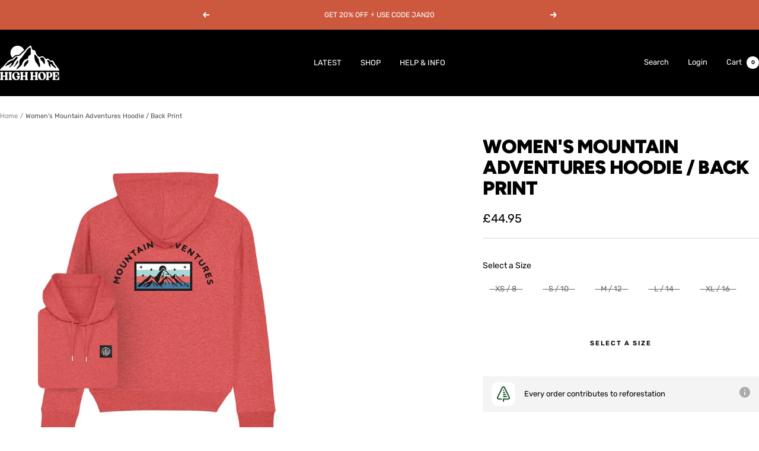

--- FILE ---
content_type: text/html; charset=utf-8
request_url: https://highhope.co.uk/products/womens-mountain-adventures-hoodie-back-print
body_size: 54769
content:
<!doctype html><html class="no-js" lang="en" dir="ltr">
  <head>
    <meta charset="utf-8">
    <meta name="viewport" content="width=device-width, initial-scale=1.0, height=device-height, minimum-scale=1.0, maximum-scale=1.0">
    <meta name="theme-color" content="#000000">

    <title>Women&#39;s Mountain Adventures Hoodie / Back Print</title><meta name="description" content="Mountain Adventure design printed on the back High Hope woven label on the front chest 85% Organic Cotton 15% Recycled Polyester Women&#39;s Fit Raglan Hoodie Fair Trade - Supplied by our FWF Registered Supplier Designed, printed and shipped from our studio in Hertfordshire, UK."><link rel="canonical" href="https://highhope.co.uk/products/womens-mountain-adventures-hoodie-back-print"><link rel="preconnect" href="https://cdn.shopify.com">
    <link rel="dns-prefetch" href="https://productreviews.shopifycdn.com">
    <link rel="dns-prefetch" href="https://www.google-analytics.com"><link rel="preconnect" href="https://fonts.shopifycdn.com" crossorigin><link rel="preload" as="style" href="//highhope.co.uk/cdn/shop/t/31/assets/theme.css?v=63478811914582994961745592289">
    <link rel="preload" as="script" href="//highhope.co.uk/cdn/shop/t/31/assets/vendor.js?v=32643890569905814191744915017">
    <link rel="preload" as="script" href="//highhope.co.uk/cdn/shop/t/31/assets/theme.js?v=89899053181969659791745592290"><link rel="preload" as="fetch" href="/products/womens-mountain-adventures-hoodie-back-print.js" crossorigin><link rel="preload" as="script" href="//highhope.co.uk/cdn/shop/t/31/assets/flickity.js?v=176646718982628074891744915017"><meta property="og:type" content="product">
  <meta property="og:title" content="Women&#39;s Mountain Adventures Hoodie / Back Print">
  <meta property="product:price:amount" content="44.95">
  <meta property="product:price:currency" content="GBP">
  <meta property="product:availability" content="out of stock"><meta property="og:image" content="http://highhope.co.uk/cdn/shop/products/MountainAdventuresHeatherRedBack.jpg?v=1636897868&width=1024">
  <meta property="og:image:secure_url" content="https://highhope.co.uk/cdn/shop/products/MountainAdventuresHeatherRedBack.jpg?v=1636897868&width=1024">
  <meta property="og:image:width" content="1000">
  <meta property="og:image:height" content="1000"><meta property="og:description" content="Mountain Adventure design printed on the back High Hope woven label on the front chest 85% Organic Cotton 15% Recycled Polyester Women&#39;s Fit Raglan Hoodie Fair Trade - Supplied by our FWF Registered Supplier Designed, printed and shipped from our studio in Hertfordshire, UK."><meta property="og:url" content="https://highhope.co.uk/products/womens-mountain-adventures-hoodie-back-print">
<meta property="og:site_name" content="High Hope Clothing"><meta name="twitter:card" content="summary"><meta name="twitter:title" content="Women&#39;s Mountain Adventures Hoodie / Back Print">
  <meta name="twitter:description" content="

Mountain Adventure design printed on the back
High Hope woven label on the front chest
85% Organic Cotton 15% Recycled Polyester
Women&#39;s Fit Raglan Hoodie

Fair Trade - Supplied by our FWF Registered Supplier
Designed, printed and shipped from our studio in Hertfordshire, UK.
"><meta name="twitter:image" content="https://highhope.co.uk/cdn/shop/products/MountainAdventuresHeatherRedBack.jpg?v=1636897868&width=1200">
  <meta name="twitter:image:alt" content="">
    <script type="application/ld+json">{"@context":"http:\/\/schema.org\/","@id":"\/products\/womens-mountain-adventures-hoodie-back-print#product","@type":"ProductGroup","brand":{"@type":"Brand","name":"High Hope Clothing"},"category":"Sweatshirt","description":"\n\nMountain Adventure design printed on the back\nHigh Hope woven label on the front chest\n85% Organic Cotton 15% Recycled Polyester\nWomen's Fit Raglan Hoodie\n\nFair Trade - Supplied by our FWF Registered Supplier\nDesigned, printed and shipped from our studio in Hertfordshire, UK.\n","hasVariant":[{"@id":"\/products\/womens-mountain-adventures-hoodie-back-print?variant=39589746606123#variant","@type":"Product","image":"https:\/\/highhope.co.uk\/cdn\/shop\/products\/MountainAdventuresHeatherRedBack.jpg?v=1636897868\u0026width=1920","name":"Women's Mountain Adventures Hoodie \/ Back Print - XS \/ 8 \/ Heather Red","offers":{"@id":"\/products\/womens-mountain-adventures-hoodie-back-print?variant=39589746606123#offer","@type":"Offer","availability":"http:\/\/schema.org\/OutOfStock","price":"44.95","priceCurrency":"GBP","url":"https:\/\/highhope.co.uk\/products\/womens-mountain-adventures-hoodie-back-print?variant=39589746606123"},"sku":"0047-WH-B-XS"},{"@id":"\/products\/womens-mountain-adventures-hoodie-back-print?variant=39589746638891#variant","@type":"Product","image":"https:\/\/highhope.co.uk\/cdn\/shop\/products\/MountainAdventuresHeatherRedBack.jpg?v=1636897868\u0026width=1920","name":"Women's Mountain Adventures Hoodie \/ Back Print - S \/ 10 \/ Heather Red","offers":{"@id":"\/products\/womens-mountain-adventures-hoodie-back-print?variant=39589746638891#offer","@type":"Offer","availability":"http:\/\/schema.org\/OutOfStock","price":"44.95","priceCurrency":"GBP","url":"https:\/\/highhope.co.uk\/products\/womens-mountain-adventures-hoodie-back-print?variant=39589746638891"},"sku":"0047-WH-B-S"},{"@id":"\/products\/womens-mountain-adventures-hoodie-back-print?variant=39589746671659#variant","@type":"Product","image":"https:\/\/highhope.co.uk\/cdn\/shop\/products\/MountainAdventuresHeatherRedBack.jpg?v=1636897868\u0026width=1920","name":"Women's Mountain Adventures Hoodie \/ Back Print - M \/ 12 \/ Heather Red","offers":{"@id":"\/products\/womens-mountain-adventures-hoodie-back-print?variant=39589746671659#offer","@type":"Offer","availability":"http:\/\/schema.org\/OutOfStock","price":"44.95","priceCurrency":"GBP","url":"https:\/\/highhope.co.uk\/products\/womens-mountain-adventures-hoodie-back-print?variant=39589746671659"},"sku":"0047-WH-B-M"},{"@id":"\/products\/womens-mountain-adventures-hoodie-back-print?variant=39589746704427#variant","@type":"Product","image":"https:\/\/highhope.co.uk\/cdn\/shop\/products\/MountainAdventuresHeatherRedBack.jpg?v=1636897868\u0026width=1920","name":"Women's Mountain Adventures Hoodie \/ Back Print - L \/ 14 \/ Heather Red","offers":{"@id":"\/products\/womens-mountain-adventures-hoodie-back-print?variant=39589746704427#offer","@type":"Offer","availability":"http:\/\/schema.org\/OutOfStock","price":"44.95","priceCurrency":"GBP","url":"https:\/\/highhope.co.uk\/products\/womens-mountain-adventures-hoodie-back-print?variant=39589746704427"},"sku":"0047-WH-B-L"},{"@id":"\/products\/womens-mountain-adventures-hoodie-back-print?variant=39589746737195#variant","@type":"Product","image":"https:\/\/highhope.co.uk\/cdn\/shop\/products\/MountainAdventuresHeatherRedBack.jpg?v=1636897868\u0026width=1920","name":"Women's Mountain Adventures Hoodie \/ Back Print - XL \/ 16 \/ Heather Red","offers":{"@id":"\/products\/womens-mountain-adventures-hoodie-back-print?variant=39589746737195#offer","@type":"Offer","availability":"http:\/\/schema.org\/OutOfStock","price":"44.95","priceCurrency":"GBP","url":"https:\/\/highhope.co.uk\/products\/womens-mountain-adventures-hoodie-back-print?variant=39589746737195"},"sku":"0047-WH-B-XL"}],"name":"Women's Mountain Adventures Hoodie \/ Back Print","productGroupID":"6651635761195","url":"https:\/\/highhope.co.uk\/products\/womens-mountain-adventures-hoodie-back-print"}</script><script type="application/ld+json">
  {
    "@context": "https://schema.org",
    "@type": "BreadcrumbList",
    "itemListElement": [{
        "@type": "ListItem",
        "position": 1,
        "name": "Home",
        "item": "https://highhope.co.uk"
      },{
            "@type": "ListItem",
            "position": 2,
            "name": "Women's Mountain Adventures Hoodie \/ Back Print",
            "item": "https://highhope.co.uk/products/womens-mountain-adventures-hoodie-back-print"
          }]
  }
</script>
    <link rel="preload" href="//highhope.co.uk/cdn/fonts/figtree/figtree_n9.c9185a1dab0680c9bce2d373c6fc665d10b5e421.woff2" as="font" type="font/woff2" crossorigin><link rel="preload" href="//highhope.co.uk/cdn/fonts/rubik/rubik_n4.c2fb67c90aa34ecf8da34fc1da937ee9c0c27942.woff2" as="font" type="font/woff2" crossorigin><style>
  /* Typography (heading) */
  @font-face {
  font-family: Figtree;
  font-weight: 900;
  font-style: normal;
  font-display: swap;
  src: url("//highhope.co.uk/cdn/fonts/figtree/figtree_n9.c9185a1dab0680c9bce2d373c6fc665d10b5e421.woff2") format("woff2"),
       url("//highhope.co.uk/cdn/fonts/figtree/figtree_n9.60f18207a47942453faf8770b2e7e8f4757b2493.woff") format("woff");
}

@font-face {
  font-family: Figtree;
  font-weight: 900;
  font-style: italic;
  font-display: swap;
  src: url("//highhope.co.uk/cdn/fonts/figtree/figtree_i9.52cfd46a18002d3eb2c8e0abf4e3a200bcdcadf0.woff2") format("woff2"),
       url("//highhope.co.uk/cdn/fonts/figtree/figtree_i9.771e47ee6227db726e79da4a30fbe8788fe0e115.woff") format("woff");
}

/* Typography (body) */
  @font-face {
  font-family: Rubik;
  font-weight: 400;
  font-style: normal;
  font-display: swap;
  src: url("//highhope.co.uk/cdn/fonts/rubik/rubik_n4.c2fb67c90aa34ecf8da34fc1da937ee9c0c27942.woff2") format("woff2"),
       url("//highhope.co.uk/cdn/fonts/rubik/rubik_n4.d229bd4a6a25ec476a0829a74bf3657a5fd9aa36.woff") format("woff");
}

@font-face {
  font-family: Rubik;
  font-weight: 400;
  font-style: italic;
  font-display: swap;
  src: url("//highhope.co.uk/cdn/fonts/rubik/rubik_i4.528fdfa8adf0c2cb49c0f6d132dcaffa910849d6.woff2") format("woff2"),
       url("//highhope.co.uk/cdn/fonts/rubik/rubik_i4.937396c2106c0db7a4072bbcd373d4e3d0ab306b.woff") format("woff");
}

@font-face {
  font-family: Rubik;
  font-weight: 600;
  font-style: normal;
  font-display: swap;
  src: url("//highhope.co.uk/cdn/fonts/rubik/rubik_n6.67aea03a872140ecba69ec8f230a6b23b75ea115.woff2") format("woff2"),
       url("//highhope.co.uk/cdn/fonts/rubik/rubik_n6.68bdcdd14ff1017f6af9d9be50d3740fc083b3fd.woff") format("woff");
}

@font-face {
  font-family: Rubik;
  font-weight: 600;
  font-style: italic;
  font-display: swap;
  src: url("//highhope.co.uk/cdn/fonts/rubik/rubik_i6.5023766262fd45dbd0fd5eaa5993b459c760c142.woff2") format("woff2"),
       url("//highhope.co.uk/cdn/fonts/rubik/rubik_i6.d8047660bfa53ce9fbb8f4dbd284414c9080892d.woff") format("woff");
}

:root {--heading-color: 0, 0, 0;
    --text-color: 0, 0, 0;
    --background: 255, 255, 255;
    --secondary-background: 255, 255, 255;
    --border-color: 217, 217, 217;
    --border-color-darker: 153, 153, 153;
    --success-color: 46, 158, 123;
    --success-background: 213, 236, 229;
    --error-color: 222, 42, 42;
    --error-background: 253, 240, 240;
    --primary-button-background: 204, 88, 62;
    --primary-button-text-color: 255, 255, 255;
    --secondary-button-background: 196, 84, 84;
    --secondary-button-text-color: 255, 255, 255;
    --product-star-rating: 246, 164, 41;
    --product-on-sale-accent: 222, 42, 42;
    --product-sold-out-accent: 171, 171, 171;
    --product-custom-label-background: 143, 49, 41;
    --product-custom-label-text-color: 255, 255, 255;
    --product-custom-label-2-background: 41, 143, 135;
    --product-custom-label-2-text-color: 255, 255, 255;
    --product-low-stock-text-color: 222, 42, 42;
    --product-in-stock-text-color: 46, 158, 123;
    --loading-bar-background: 0, 0, 0;

    /* We duplicate some "base" colors as root colors, which is useful to use on drawer elements or popover without. Those should not be overridden to avoid issues */
    --root-heading-color: 0, 0, 0;
    --root-text-color: 0, 0, 0;
    --root-background: 255, 255, 255;
    --root-border-color: 217, 217, 217;
    --root-primary-button-background: 204, 88, 62;
    --root-primary-button-text-color: 255, 255, 255;

    --base-font-size: 13px;
    --heading-font-family: Figtree, sans-serif;
    --heading-font-weight: 900;
    --heading-font-style: normal;
    --heading-text-transform: uppercase;
    --text-font-family: Rubik, sans-serif;
    --text-font-weight: 400;
    --text-font-style: normal;
    --text-font-bold-weight: 600;

    /* Typography (font size) */
    --heading-xxsmall-font-size: 10px;
    --heading-xsmall-font-size: 10px;
    --heading-small-font-size: 11px;
    --heading-large-font-size: 32px;
    --heading-h1-font-size: 32px;
    --heading-h2-font-size: 28px;
    --heading-h3-font-size: 26px;
    --heading-h4-font-size: 22px;
    --heading-h5-font-size: 18px;
    --heading-h6-font-size: 16px;

    /* Control the look and feel of the theme by changing radius of various elements */
    --button-border-radius: 0px;
    --block-border-radius: 0px;
    --block-border-radius-reduced: 0px;
    --color-swatch-border-radius: 100%;

    /* Button size */
    --button-height: 48px;
    --button-small-height: 40px;

    /* Form related */
    --form-input-field-height: 48px;
    --form-input-gap: 16px;
    --form-submit-margin: 24px;

    /* Product listing related variables */
    --product-list-block-spacing: 32px;

    /* Video related */
    --play-button-background: 255, 255, 255;
    --play-button-arrow: 0, 0, 0;

    /* RTL support */
    --transform-logical-flip: 1;
    --transform-origin-start: left;
    --transform-origin-end: right;

    /* Other */
    --zoom-cursor-svg-url: url(//highhope.co.uk/cdn/shop/t/31/assets/zoom-cursor.svg?v=160957727165764838921744923712);
    --arrow-right-svg-url: url(//highhope.co.uk/cdn/shop/t/31/assets/arrow-right.svg?v=70871338000329279091744923712);
    --arrow-left-svg-url: url(//highhope.co.uk/cdn/shop/t/31/assets/arrow-left.svg?v=176537643540911574551744923712);

    /* Some useful variables that we can reuse in our CSS. Some explanation are needed for some of them:
       - container-max-width-minus-gutters: represents the container max width without the edge gutters
       - container-outer-width: considering the screen width, represent all the space outside the container
       - container-outer-margin: same as container-outer-width but get set to 0 inside a container
       - container-inner-width: the effective space inside the container (minus gutters)
       - grid-column-width: represents the width of a single column of the grid
       - vertical-breather: this is a variable that defines the global "spacing" between sections, and inside the section
                            to create some "breath" and minimum spacing
     */
    --container-max-width: 1600px;
    --container-gutter: 24px;
    --container-max-width-minus-gutters: calc(var(--container-max-width) - (var(--container-gutter)) * 2);
    --container-outer-width: max(calc((100vw - var(--container-max-width-minus-gutters)) / 2), var(--container-gutter));
    --container-outer-margin: var(--container-outer-width);
    --container-inner-width: calc(100vw - var(--container-outer-width) * 2);

    --grid-column-count: 10;
    --grid-gap: 24px;
    --grid-column-width: calc((100vw - var(--container-outer-width) * 2 - var(--grid-gap) * (var(--grid-column-count) - 1)) / var(--grid-column-count));

    --vertical-breather: 48px;
    --vertical-breather-tight: 48px;

    /* Shopify related variables */
    --payment-terms-background-color: #ffffff;
  }

  @media screen and (min-width: 741px) {
    :root {
      --container-gutter: 40px;
      --grid-column-count: 20;
      --vertical-breather: 64px;
      --vertical-breather-tight: 64px;

      /* Typography (font size) */
      --heading-xsmall-font-size: 11px;
      --heading-small-font-size: 12px;
      --heading-large-font-size: 48px;
      --heading-h1-font-size: 48px;
      --heading-h2-font-size: 36px;
      --heading-h3-font-size: 30px;
      --heading-h4-font-size: 22px;
      --heading-h5-font-size: 18px;
      --heading-h6-font-size: 16px;

      /* Form related */
      --form-input-field-height: 52px;
      --form-submit-margin: 32px;

      /* Button size */
      --button-height: 52px;
      --button-small-height: 44px;
    }
  }

  @media screen and (min-width: 1200px) {
    :root {
      --vertical-breather: 80px;
      --vertical-breather-tight: 64px;
      --product-list-block-spacing: 48px;

      /* Typography */
      --heading-large-font-size: 58px;
      --heading-h1-font-size: 50px;
      --heading-h2-font-size: 44px;
      --heading-h3-font-size: 32px;
      --heading-h4-font-size: 26px;
      --heading-h5-font-size: 22px;
      --heading-h6-font-size: 16px;
    }
  }

  @media screen and (min-width: 1600px) {
    :root {
      --vertical-breather: 90px;
      --vertical-breather-tight: 64px;
    }
  }
</style>
    <script>
  // This allows to expose several variables to the global scope, to be used in scripts
  window.themeVariables = {
    settings: {
      direction: "ltr",
      pageType: "product",
      cartCount: 0,
      moneyFormat: "\u003cspan class=money\u003e£{{amount}}\u003c\/span\u003e",
      moneyWithCurrencyFormat: "\u003cspan class=money\u003e£{{amount}} GBP\u003c\/span\u003e",
      showVendor: false,
      discountMode: "percentage",
      currencyCodeEnabled: false,
      cartType: "message",
      cartCurrency: "GBP",
      mobileZoomFactor: 2.5
    },

    routes: {
      host: "highhope.co.uk",
      rootUrl: "\/",
      rootUrlWithoutSlash: '',
      cartUrl: "\/cart",
      cartAddUrl: "\/cart\/add",
      cartChangeUrl: "\/cart\/change",
      searchUrl: "\/search",
      predictiveSearchUrl: "\/search\/suggest",
      productRecommendationsUrl: "\/recommendations\/products"
    },

    strings: {
      accessibilityDelete: "Delete",
      accessibilityClose: "Close",
      collectionSoldOut: "Sold out",
      collectionDiscount: "Save @savings@",
      productSalePrice: "Sale price",
      productRegularPrice: "Regular price",
      productFormUnavailable: "Unavailable",
      productFormSoldOut: "Sold out",
      productFormPreOrder: "Pre-order",
      productFormAddToCart: "Add to cart",
      searchNoResults: "No results could be found.",
      searchNewSearch: "New search",
      searchProducts: "Products",
      searchArticles: "Journal",
      searchPages: "Pages",
      searchCollections: "Collections",
      cartViewCart: "View cart",
      cartItemAdded: "Item added to your cart!",
      cartItemAddedShort: "Added to your cart!",
      cartAddOrderNote: "Add order note",
      cartEditOrderNote: "Edit order note",
      shippingEstimatorNoResults: "Sorry, we do not ship to your address.",
      shippingEstimatorOneResult: "There is one shipping rate for your address:",
      shippingEstimatorMultipleResults: "There are several shipping rates for your address:",
      shippingEstimatorError: "One or more error occurred while retrieving shipping rates:"
    },

    libs: {
      flickity: "\/\/highhope.co.uk\/cdn\/shop\/t\/31\/assets\/flickity.js?v=176646718982628074891744915017",
      photoswipe: "\/\/highhope.co.uk\/cdn\/shop\/t\/31\/assets\/photoswipe.js?v=132268647426145925301744915017",
      qrCode: "\/\/highhope.co.uk\/cdn\/shopifycloud\/storefront\/assets\/themes_support\/vendor\/qrcode-3f2b403b.js"
    },

    breakpoints: {
      phone: 'screen and (max-width: 740px)',
      tablet: 'screen and (min-width: 741px) and (max-width: 999px)',
      tabletAndUp: 'screen and (min-width: 741px)',
      pocket: 'screen and (max-width: 999px)',
      lap: 'screen and (min-width: 1000px) and (max-width: 1199px)',
      lapAndUp: 'screen and (min-width: 1000px)',
      desktop: 'screen and (min-width: 1200px)',
      wide: 'screen and (min-width: 1400px)'
    }
  };

  window.addEventListener('pageshow', async () => {
    const cartContent = await (await fetch(`${window.themeVariables.routes.cartUrl}.js`, {cache: 'reload'})).json();
    document.documentElement.dispatchEvent(new CustomEvent('cart:refresh', {detail: {cart: cartContent}}));
  });

  if ('noModule' in HTMLScriptElement.prototype) {
    // Old browsers (like IE) that does not support module will be considered as if not executing JS at all
    document.documentElement.className = document.documentElement.className.replace('no-js', 'js');

    requestAnimationFrame(() => {
      const viewportHeight = (window.visualViewport ? window.visualViewport.height : document.documentElement.clientHeight);
      document.documentElement.style.setProperty('--window-height',viewportHeight + 'px');
    });
  }// We save the product ID in local storage to be eventually used for recently viewed section
    try {
      const items = JSON.parse(localStorage.getItem('theme:recently-viewed-products') || '[]');

      // We check if the current product already exists, and if it does not, we add it at the start
      if (!items.includes(6651635761195)) {
        items.unshift(6651635761195);
      }

      localStorage.setItem('theme:recently-viewed-products', JSON.stringify(items.slice(0, 20)));
    } catch (e) {
      // Safari in private mode does not allow setting item, we silently fail
    }</script>

    <link rel="stylesheet" href="//highhope.co.uk/cdn/shop/t/31/assets/theme.css?v=63478811914582994961745592289">

    <script src="//highhope.co.uk/cdn/shop/t/31/assets/vendor.js?v=32643890569905814191744915017" defer></script>
    <script src="//highhope.co.uk/cdn/shop/t/31/assets/theme.js?v=89899053181969659791745592290" defer></script>
    <script src="//highhope.co.uk/cdn/shop/t/31/assets/custom.js?v=167639537848865775061744915017" defer></script>

    <script>window.performance && window.performance.mark && window.performance.mark('shopify.content_for_header.start');</script><meta name="google-site-verification" content="Asjw6rjzzHVEOnQcU1zRdLRjY96QjcmYoWCVXKII-XU">
<meta id="shopify-digital-wallet" name="shopify-digital-wallet" content="/27197314/digital_wallets/dialog">
<meta name="shopify-checkout-api-token" content="3d057a0f18bc1966688a7548213aec51">
<meta id="in-context-paypal-metadata" data-shop-id="27197314" data-venmo-supported="false" data-environment="production" data-locale="en_US" data-paypal-v4="true" data-currency="GBP">
<link rel="alternate" type="application/json+oembed" href="https://highhope.co.uk/products/womens-mountain-adventures-hoodie-back-print.oembed">
<script async="async" src="/checkouts/internal/preloads.js?locale=en-GB"></script>
<link rel="preconnect" href="https://shop.app" crossorigin="anonymous">
<script async="async" src="https://shop.app/checkouts/internal/preloads.js?locale=en-GB&shop_id=27197314" crossorigin="anonymous"></script>
<script id="apple-pay-shop-capabilities" type="application/json">{"shopId":27197314,"countryCode":"GB","currencyCode":"GBP","merchantCapabilities":["supports3DS"],"merchantId":"gid:\/\/shopify\/Shop\/27197314","merchantName":"High Hope Clothing","requiredBillingContactFields":["postalAddress","email","phone"],"requiredShippingContactFields":["postalAddress","email","phone"],"shippingType":"shipping","supportedNetworks":["visa","maestro","masterCard","amex","discover","elo"],"total":{"type":"pending","label":"High Hope Clothing","amount":"1.00"},"shopifyPaymentsEnabled":true,"supportsSubscriptions":true}</script>
<script id="shopify-features" type="application/json">{"accessToken":"3d057a0f18bc1966688a7548213aec51","betas":["rich-media-storefront-analytics"],"domain":"highhope.co.uk","predictiveSearch":true,"shopId":27197314,"locale":"en"}</script>
<script>var Shopify = Shopify || {};
Shopify.shop = "high-hope-clothing.myshopify.com";
Shopify.locale = "en";
Shopify.currency = {"active":"GBP","rate":"1.0"};
Shopify.country = "GB";
Shopify.theme = {"name":"Focal","id":178449973634,"schema_name":"Focal","schema_version":"12.5.0","theme_store_id":714,"role":"main"};
Shopify.theme.handle = "null";
Shopify.theme.style = {"id":null,"handle":null};
Shopify.cdnHost = "highhope.co.uk/cdn";
Shopify.routes = Shopify.routes || {};
Shopify.routes.root = "/";</script>
<script type="module">!function(o){(o.Shopify=o.Shopify||{}).modules=!0}(window);</script>
<script>!function(o){function n(){var o=[];function n(){o.push(Array.prototype.slice.apply(arguments))}return n.q=o,n}var t=o.Shopify=o.Shopify||{};t.loadFeatures=n(),t.autoloadFeatures=n()}(window);</script>
<script>
  window.ShopifyPay = window.ShopifyPay || {};
  window.ShopifyPay.apiHost = "shop.app\/pay";
  window.ShopifyPay.redirectState = null;
</script>
<script id="shop-js-analytics" type="application/json">{"pageType":"product"}</script>
<script defer="defer" async type="module" src="//highhope.co.uk/cdn/shopifycloud/shop-js/modules/v2/client.init-shop-cart-sync_C5BV16lS.en.esm.js"></script>
<script defer="defer" async type="module" src="//highhope.co.uk/cdn/shopifycloud/shop-js/modules/v2/chunk.common_CygWptCX.esm.js"></script>
<script type="module">
  await import("//highhope.co.uk/cdn/shopifycloud/shop-js/modules/v2/client.init-shop-cart-sync_C5BV16lS.en.esm.js");
await import("//highhope.co.uk/cdn/shopifycloud/shop-js/modules/v2/chunk.common_CygWptCX.esm.js");

  window.Shopify.SignInWithShop?.initShopCartSync?.({"fedCMEnabled":true,"windoidEnabled":true});

</script>
<script defer="defer" async type="module" src="//highhope.co.uk/cdn/shopifycloud/shop-js/modules/v2/client.payment-terms_CZxnsJam.en.esm.js"></script>
<script defer="defer" async type="module" src="//highhope.co.uk/cdn/shopifycloud/shop-js/modules/v2/chunk.common_CygWptCX.esm.js"></script>
<script defer="defer" async type="module" src="//highhope.co.uk/cdn/shopifycloud/shop-js/modules/v2/chunk.modal_D71HUcav.esm.js"></script>
<script type="module">
  await import("//highhope.co.uk/cdn/shopifycloud/shop-js/modules/v2/client.payment-terms_CZxnsJam.en.esm.js");
await import("//highhope.co.uk/cdn/shopifycloud/shop-js/modules/v2/chunk.common_CygWptCX.esm.js");
await import("//highhope.co.uk/cdn/shopifycloud/shop-js/modules/v2/chunk.modal_D71HUcav.esm.js");

  
</script>
<script>
  window.Shopify = window.Shopify || {};
  if (!window.Shopify.featureAssets) window.Shopify.featureAssets = {};
  window.Shopify.featureAssets['shop-js'] = {"shop-cart-sync":["modules/v2/client.shop-cart-sync_ZFArdW7E.en.esm.js","modules/v2/chunk.common_CygWptCX.esm.js"],"init-fed-cm":["modules/v2/client.init-fed-cm_CmiC4vf6.en.esm.js","modules/v2/chunk.common_CygWptCX.esm.js"],"shop-button":["modules/v2/client.shop-button_tlx5R9nI.en.esm.js","modules/v2/chunk.common_CygWptCX.esm.js"],"shop-cash-offers":["modules/v2/client.shop-cash-offers_DOA2yAJr.en.esm.js","modules/v2/chunk.common_CygWptCX.esm.js","modules/v2/chunk.modal_D71HUcav.esm.js"],"init-windoid":["modules/v2/client.init-windoid_sURxWdc1.en.esm.js","modules/v2/chunk.common_CygWptCX.esm.js"],"shop-toast-manager":["modules/v2/client.shop-toast-manager_ClPi3nE9.en.esm.js","modules/v2/chunk.common_CygWptCX.esm.js"],"init-shop-email-lookup-coordinator":["modules/v2/client.init-shop-email-lookup-coordinator_B8hsDcYM.en.esm.js","modules/v2/chunk.common_CygWptCX.esm.js"],"init-shop-cart-sync":["modules/v2/client.init-shop-cart-sync_C5BV16lS.en.esm.js","modules/v2/chunk.common_CygWptCX.esm.js"],"avatar":["modules/v2/client.avatar_BTnouDA3.en.esm.js"],"pay-button":["modules/v2/client.pay-button_FdsNuTd3.en.esm.js","modules/v2/chunk.common_CygWptCX.esm.js"],"init-customer-accounts":["modules/v2/client.init-customer-accounts_DxDtT_ad.en.esm.js","modules/v2/client.shop-login-button_C5VAVYt1.en.esm.js","modules/v2/chunk.common_CygWptCX.esm.js","modules/v2/chunk.modal_D71HUcav.esm.js"],"init-shop-for-new-customer-accounts":["modules/v2/client.init-shop-for-new-customer-accounts_ChsxoAhi.en.esm.js","modules/v2/client.shop-login-button_C5VAVYt1.en.esm.js","modules/v2/chunk.common_CygWptCX.esm.js","modules/v2/chunk.modal_D71HUcav.esm.js"],"shop-login-button":["modules/v2/client.shop-login-button_C5VAVYt1.en.esm.js","modules/v2/chunk.common_CygWptCX.esm.js","modules/v2/chunk.modal_D71HUcav.esm.js"],"init-customer-accounts-sign-up":["modules/v2/client.init-customer-accounts-sign-up_CPSyQ0Tj.en.esm.js","modules/v2/client.shop-login-button_C5VAVYt1.en.esm.js","modules/v2/chunk.common_CygWptCX.esm.js","modules/v2/chunk.modal_D71HUcav.esm.js"],"shop-follow-button":["modules/v2/client.shop-follow-button_Cva4Ekp9.en.esm.js","modules/v2/chunk.common_CygWptCX.esm.js","modules/v2/chunk.modal_D71HUcav.esm.js"],"checkout-modal":["modules/v2/client.checkout-modal_BPM8l0SH.en.esm.js","modules/v2/chunk.common_CygWptCX.esm.js","modules/v2/chunk.modal_D71HUcav.esm.js"],"lead-capture":["modules/v2/client.lead-capture_Bi8yE_yS.en.esm.js","modules/v2/chunk.common_CygWptCX.esm.js","modules/v2/chunk.modal_D71HUcav.esm.js"],"shop-login":["modules/v2/client.shop-login_D6lNrXab.en.esm.js","modules/v2/chunk.common_CygWptCX.esm.js","modules/v2/chunk.modal_D71HUcav.esm.js"],"payment-terms":["modules/v2/client.payment-terms_CZxnsJam.en.esm.js","modules/v2/chunk.common_CygWptCX.esm.js","modules/v2/chunk.modal_D71HUcav.esm.js"]};
</script>
<script>(function() {
  var isLoaded = false;
  function asyncLoad() {
    if (isLoaded) return;
    isLoaded = true;
    var urls = ["https:\/\/smarteucookiebanner.upsell-apps.com\/script_tag.js?shop=high-hope-clothing.myshopify.com","https:\/\/static.klaviyo.com\/onsite\/js\/klaviyo.js?company_id=L7E7sN\u0026shop=high-hope-clothing.myshopify.com","https:\/\/static.klaviyo.com\/onsite\/js\/klaviyo.js?company_id=QhRZUP\u0026shop=high-hope-clothing.myshopify.com","https:\/\/app.kiwisizing.com\/web\/js\/dist\/kiwiSizing\/plugin\/SizingPlugin.prod.js?v=330\u0026shop=high-hope-clothing.myshopify.com","https:\/\/sprout-app.thegoodapi.com\/app\/assets\/js\/badges\/cart_badge_script?shop=high-hope-clothing.myshopify.com","https:\/\/sprout-app.thegoodapi.com\/app\/badges\/product_script?shop=high-hope-clothing.myshopify.com","https:\/\/sprout-app.thegoodapi.com\/app\/assets\/js\/badges\/tree_count_banner_script?shop=high-hope-clothing.myshopify.com"];
    for (var i = 0; i < urls.length; i++) {
      var s = document.createElement('script');
      s.type = 'text/javascript';
      s.async = true;
      s.src = urls[i];
      var x = document.getElementsByTagName('script')[0];
      x.parentNode.insertBefore(s, x);
    }
  };
  if(window.attachEvent) {
    window.attachEvent('onload', asyncLoad);
  } else {
    window.addEventListener('load', asyncLoad, false);
  }
})();</script>
<script id="__st">var __st={"a":27197314,"offset":0,"reqid":"e814e2e3-5183-4c5c-835e-4fdef362c84d-1768655148","pageurl":"highhope.co.uk\/products\/womens-mountain-adventures-hoodie-back-print","u":"75984d40600e","p":"product","rtyp":"product","rid":6651635761195};</script>
<script>window.ShopifyPaypalV4VisibilityTracking = true;</script>
<script id="captcha-bootstrap">!function(){'use strict';const t='contact',e='account',n='new_comment',o=[[t,t],['blogs',n],['comments',n],[t,'customer']],c=[[e,'customer_login'],[e,'guest_login'],[e,'recover_customer_password'],[e,'create_customer']],r=t=>t.map((([t,e])=>`form[action*='/${t}']:not([data-nocaptcha='true']) input[name='form_type'][value='${e}']`)).join(','),a=t=>()=>t?[...document.querySelectorAll(t)].map((t=>t.form)):[];function s(){const t=[...o],e=r(t);return a(e)}const i='password',u='form_key',d=['recaptcha-v3-token','g-recaptcha-response','h-captcha-response',i],f=()=>{try{return window.sessionStorage}catch{return}},m='__shopify_v',_=t=>t.elements[u];function p(t,e,n=!1){try{const o=window.sessionStorage,c=JSON.parse(o.getItem(e)),{data:r}=function(t){const{data:e,action:n}=t;return t[m]||n?{data:e,action:n}:{data:t,action:n}}(c);for(const[e,n]of Object.entries(r))t.elements[e]&&(t.elements[e].value=n);n&&o.removeItem(e)}catch(o){console.error('form repopulation failed',{error:o})}}const l='form_type',E='cptcha';function T(t){t.dataset[E]=!0}const w=window,h=w.document,L='Shopify',v='ce_forms',y='captcha';let A=!1;((t,e)=>{const n=(g='f06e6c50-85a8-45c8-87d0-21a2b65856fe',I='https://cdn.shopify.com/shopifycloud/storefront-forms-hcaptcha/ce_storefront_forms_captcha_hcaptcha.v1.5.2.iife.js',D={infoText:'Protected by hCaptcha',privacyText:'Privacy',termsText:'Terms'},(t,e,n)=>{const o=w[L][v],c=o.bindForm;if(c)return c(t,g,e,D).then(n);var r;o.q.push([[t,g,e,D],n]),r=I,A||(h.body.append(Object.assign(h.createElement('script'),{id:'captcha-provider',async:!0,src:r})),A=!0)});var g,I,D;w[L]=w[L]||{},w[L][v]=w[L][v]||{},w[L][v].q=[],w[L][y]=w[L][y]||{},w[L][y].protect=function(t,e){n(t,void 0,e),T(t)},Object.freeze(w[L][y]),function(t,e,n,w,h,L){const[v,y,A,g]=function(t,e,n){const i=e?o:[],u=t?c:[],d=[...i,...u],f=r(d),m=r(i),_=r(d.filter((([t,e])=>n.includes(e))));return[a(f),a(m),a(_),s()]}(w,h,L),I=t=>{const e=t.target;return e instanceof HTMLFormElement?e:e&&e.form},D=t=>v().includes(t);t.addEventListener('submit',(t=>{const e=I(t);if(!e)return;const n=D(e)&&!e.dataset.hcaptchaBound&&!e.dataset.recaptchaBound,o=_(e),c=g().includes(e)&&(!o||!o.value);(n||c)&&t.preventDefault(),c&&!n&&(function(t){try{if(!f())return;!function(t){const e=f();if(!e)return;const n=_(t);if(!n)return;const o=n.value;o&&e.removeItem(o)}(t);const e=Array.from(Array(32),(()=>Math.random().toString(36)[2])).join('');!function(t,e){_(t)||t.append(Object.assign(document.createElement('input'),{type:'hidden',name:u})),t.elements[u].value=e}(t,e),function(t,e){const n=f();if(!n)return;const o=[...t.querySelectorAll(`input[type='${i}']`)].map((({name:t})=>t)),c=[...d,...o],r={};for(const[a,s]of new FormData(t).entries())c.includes(a)||(r[a]=s);n.setItem(e,JSON.stringify({[m]:1,action:t.action,data:r}))}(t,e)}catch(e){console.error('failed to persist form',e)}}(e),e.submit())}));const S=(t,e)=>{t&&!t.dataset[E]&&(n(t,e.some((e=>e===t))),T(t))};for(const o of['focusin','change'])t.addEventListener(o,(t=>{const e=I(t);D(e)&&S(e,y())}));const B=e.get('form_key'),M=e.get(l),P=B&&M;t.addEventListener('DOMContentLoaded',(()=>{const t=y();if(P)for(const e of t)e.elements[l].value===M&&p(e,B);[...new Set([...A(),...v().filter((t=>'true'===t.dataset.shopifyCaptcha))])].forEach((e=>S(e,t)))}))}(h,new URLSearchParams(w.location.search),n,t,e,['guest_login'])})(!0,!0)}();</script>
<script integrity="sha256-4kQ18oKyAcykRKYeNunJcIwy7WH5gtpwJnB7kiuLZ1E=" data-source-attribution="shopify.loadfeatures" defer="defer" src="//highhope.co.uk/cdn/shopifycloud/storefront/assets/storefront/load_feature-a0a9edcb.js" crossorigin="anonymous"></script>
<script crossorigin="anonymous" defer="defer" src="//highhope.co.uk/cdn/shopifycloud/storefront/assets/shopify_pay/storefront-65b4c6d7.js?v=20250812"></script>
<script data-source-attribution="shopify.dynamic_checkout.dynamic.init">var Shopify=Shopify||{};Shopify.PaymentButton=Shopify.PaymentButton||{isStorefrontPortableWallets:!0,init:function(){window.Shopify.PaymentButton.init=function(){};var t=document.createElement("script");t.src="https://highhope.co.uk/cdn/shopifycloud/portable-wallets/latest/portable-wallets.en.js",t.type="module",document.head.appendChild(t)}};
</script>
<script data-source-attribution="shopify.dynamic_checkout.buyer_consent">
  function portableWalletsHideBuyerConsent(e){var t=document.getElementById("shopify-buyer-consent"),n=document.getElementById("shopify-subscription-policy-button");t&&n&&(t.classList.add("hidden"),t.setAttribute("aria-hidden","true"),n.removeEventListener("click",e))}function portableWalletsShowBuyerConsent(e){var t=document.getElementById("shopify-buyer-consent"),n=document.getElementById("shopify-subscription-policy-button");t&&n&&(t.classList.remove("hidden"),t.removeAttribute("aria-hidden"),n.addEventListener("click",e))}window.Shopify?.PaymentButton&&(window.Shopify.PaymentButton.hideBuyerConsent=portableWalletsHideBuyerConsent,window.Shopify.PaymentButton.showBuyerConsent=portableWalletsShowBuyerConsent);
</script>
<script>
  function portableWalletsCleanup(e){e&&e.src&&console.error("Failed to load portable wallets script "+e.src);var t=document.querySelectorAll("shopify-accelerated-checkout .shopify-payment-button__skeleton, shopify-accelerated-checkout-cart .wallet-cart-button__skeleton"),e=document.getElementById("shopify-buyer-consent");for(let e=0;e<t.length;e++)t[e].remove();e&&e.remove()}function portableWalletsNotLoadedAsModule(e){e instanceof ErrorEvent&&"string"==typeof e.message&&e.message.includes("import.meta")&&"string"==typeof e.filename&&e.filename.includes("portable-wallets")&&(window.removeEventListener("error",portableWalletsNotLoadedAsModule),window.Shopify.PaymentButton.failedToLoad=e,"loading"===document.readyState?document.addEventListener("DOMContentLoaded",window.Shopify.PaymentButton.init):window.Shopify.PaymentButton.init())}window.addEventListener("error",portableWalletsNotLoadedAsModule);
</script>

<script type="module" src="https://highhope.co.uk/cdn/shopifycloud/portable-wallets/latest/portable-wallets.en.js" onError="portableWalletsCleanup(this)" crossorigin="anonymous"></script>
<script nomodule>
  document.addEventListener("DOMContentLoaded", portableWalletsCleanup);
</script>

<link id="shopify-accelerated-checkout-styles" rel="stylesheet" media="screen" href="https://highhope.co.uk/cdn/shopifycloud/portable-wallets/latest/accelerated-checkout-backwards-compat.css" crossorigin="anonymous">
<style id="shopify-accelerated-checkout-cart">
        #shopify-buyer-consent {
  margin-top: 1em;
  display: inline-block;
  width: 100%;
}

#shopify-buyer-consent.hidden {
  display: none;
}

#shopify-subscription-policy-button {
  background: none;
  border: none;
  padding: 0;
  text-decoration: underline;
  font-size: inherit;
  cursor: pointer;
}

#shopify-subscription-policy-button::before {
  box-shadow: none;
}

      </style>

<script>window.performance && window.performance.mark && window.performance.mark('shopify.content_for_header.end');</script>
  <!-- BEGIN app block: shopify://apps/swatch-king/blocks/variant-swatch-king/0850b1e4-ba30-4a0d-a8f4-f9a939276d7d -->


















































  <script>
    window.vsk_data = function(){
      return {
        "block_collection_settings": {"alignment":"center","enable":true,"swatch_location":"After image","switch_on_hover":true,"preselect_variant":false,"current_template":"product"},
        "currency": "GBP",
        "currency_symbol": "£",
        "primary_locale": "en",
        "localized_string": {},
        "app_setting_styles": {"products_swatch_presentation":{"slide_left_button_svg":"","slide_right_button_svg":""},"collections_swatch_presentation":{"minified":false,"minified_products":false,"minified_template":"+{count}","slide_left_button_svg":"","minified_display_count":[3,6],"slide_right_button_svg":""}},
        "app_setting": {"display_logs":false,"default_preset":24625,"pre_hide_strategy":"hide-all-theme-selectors","swatch_url_source":"cdn","product_data_source":"storefront"},
        "app_setting_config": {"app_execution_strategy":"all","collections_options_disabled":null,"default_swatch_image":"","do_not_select_an_option":{"text":"Select a {{ option_name }}","status":true,"control_add_to_cart":true,"allow_virtual_trigger":true,"make_a_selection_text":"Select a {{ option_name }}","auto_select_options_list":[]},"history_free_group_navigation":false,"notranslate":false,"products_options_disabled":null,"size_chart":{"type":"theme","labels":"size,sizes,taille,größe,tamanho,tamaño,koko,サイズ","position":"right","size_chart_app":"","size_chart_app_css":"","size_chart_app_selector":""},"session_storage_timeout_seconds":60,"enable_swatch":{"cart":{"enable_on_cart_product_grid":true,"enable_on_cart_featured_product":true},"home":{"enable_on_home_product_grid":true,"enable_on_home_featured_product":true},"pages":{"enable_on_custom_product_grid":true,"enable_on_custom_featured_product":true},"article":{"enable_on_article_product_grid":true,"enable_on_article_featured_product":true},"products":{"enable_on_main_product":true,"enable_on_product_grid":true},"collections":{"enable_on_collection_quick_view":true,"enable_on_collection_product_grid":true},"list_collections":{"enable_on_list_collection_quick_view":true,"enable_on_list_collection_product_grid":true}},"product_template":{"group_swatches":true,"variant_swatches":true},"product_batch_size":250,"use_optimized_urls":true,"enable_error_tracking":false,"enable_event_tracking":false,"preset_badge":{"order":[{"name":"sold_out","order":0},{"name":"sale","order":1},{"name":"new","order":2}],"new_badge_text":"NEW","new_badge_color":"#FFFFFF","sale_badge_text":"SALE","sale_badge_color":"#FFFFFF","new_badge_bg_color":"#121212D1","sale_badge_bg_color":"#D91C01D1","sold_out_badge_text":"SOLD OUT","sold_out_badge_color":"#FFFFFF","new_show_when_all_same":false,"sale_show_when_all_same":false,"sold_out_badge_bg_color":"#BBBBBBD1","new_product_max_duration":90,"sold_out_show_when_all_same":true,"min_price_diff_for_sale_badge":5}},
        "theme_settings_map": {"177012212098":337945,"183579083138":31299,"178449973634":31299,"120205377579":75472,"122486292523":31298,"126534909995":136901,"83819593771":75454,"84003782699":75454,"120313774123":75472,"120313839659":31298,"120367874091":23250,"120567234603":31299,"120887541803":31298,"122791690283":31299,"33994571819":75472,"78696874027":75472,"79926657067":75422,"83758383147":75437},
        "theme_settings": {"337945":{"id":337945,"configurations":{"products":{"theme_type":"dawn","swatch_root":{"position":"before","selector":"variant-selects, variant-radios, variant-picker, .product-form-wrapper","groups_selector":"","section_selector":".product.grid,.featured-product","secondary_position":"","secondary_selector":"","use_section_as_root":true},"option_selectors":"variant-selects select, variant-radios input, variant-selects input, variant-picker input, variant-picker select","selectors_to_hide":["variant-picker","variant-radios","variant-selects"],"json_data_selector":"","add_to_cart_selector":"[name=\"add\"]","custom_button_params":{"data":[{"value_attribute":"data-value","option_attribute":"data-name"}],"selected_selector":".active"},"option_index_attributes":["data-index","data-option-position","data-object","data-product-option","data-option-index","name"],"add_to_cart_text_selector":"[name=\"add\"]\u003espan","selectors_to_hide_override":"","add_to_cart_enabled_classes":"","add_to_cart_disabled_classes":""},"collections":{"grid_updates":[{"name":"Sold out","template":"\u003cdiv class=\"card__badge\" {{ display_on_sold_out }}\u003e\u003cspan class=\"badge badge--bottom-left color-inverse\"\u003eSold out\u003c\/span\u003e\u003c\/div\u003e","display_position":"bottom","display_selector":".card__inner","element_selector":".card__badge .color-inverse"},{"name":"On Sale","template":"\u003cdiv class=\"card__badge bottom left\" {{ display_on_available }} {{ display_on_sale }}\u003e\n  \u003cspan class=\"badge badge--bottom-left color-accent-2\"\u003eSale\u003c\/span\u003e\n\u003c\/div\u003e","display_position":"replace","display_selector":".card__badge.bottom.left","element_selector":""},{"name":"price","template":"\u003cdiv class=\"price price--on-sale\"\u003e\n\u003cspan class=\"price-item price-item--regular\" {display_on_sale}\u003e{compare_at_price_with_format}\u003c\/span\u003e\n\u003cspan {display_on_sale}\u003e\u0026nbsp\u003c\/span\u003e\n\u003cspan class=\"price-item price-item--sale\" \u003e{price_with_format}\u003c\/span\u003e\n\u003c\/div\u003e","display_position":"replace","display_selector":".price","element_selector":""},{"name":"Vendor","template":"{{vendor}}","display_position":"replace","display_selector":".caption-with-letter-spacing","element_selector":""}],"data_selectors":{"url":"a","title":".card__heading.h5 a","attributes":[],"form_input":"[name=\"id\"]","featured_image":".card__media img:nth-child(1)","secondary_image":".card__media img:nth-child(2)"},"attribute_updates":[{"selector":null,"template":null,"attribute":null}],"selectors_to_hide":["ul.swatches"],"json_data_selector":"[sa-swatch-json]","swatch_root_selector":".collection .grid__item .card-wrapper, .product-recommendations .grid__item .card-wrapper, .collage__item--product","swatch_display_options":[{"label":"After image","position":"after","selector":".card-wrapper .card__inner"},{"label":"After price","position":"after","selector":".price"},{"label":"After title","position":"after","selector":".card-information__text"}]}},"settings":{"products":{"handleize":false,"init_deferred":false,"label_split_symbol":":","size_chart_selector":"[aria-controls*=\"size-chart\"],[aria-controls*=\"size-guide\"]","persist_group_variant":true,"hide_single_value_option":"none"},"collections":{"layer_index":2,"display_label":false,"continuous_lookup":3000,"json_data_from_api":true,"label_split_symbol":"-","price_trailing_zeroes":false,"hide_single_value_option":"none"}},"custom_scripts":[],"custom_css":"","theme_store_ids":[2412],"schema_theme_names":["Concept"],"pre_hide_css_code":null},"31299":{"id":31299,"configurations":{"products":{"theme_type":"dawn","swatch_root":{"position":"before","selector":"variant-picker,product-variants","groups_selector":"","section_selector":".product .product__info, section.quick-shop","secondary_position":"","secondary_selector":"","use_section_as_root":true},"option_selectors":"product-variants input,variant-picker input","selectors_to_hide":[".swatch_options,variant-picker","form[action=\"\/cart\/add\"] .product__variants","form[action=\"\/cart\/add\"] .form__row div.selector-wrapper",".product__variants",".product-form .product-form__option-name",".color-swatch","product-variants"],"json_data_selector":"","add_to_cart_selector":"#AddToCart, .product__add-to-cart","custom_button_params":{"data":[{"value_attribute":"value","option_attribute":"name"}],"selected_selector":".select-wrapper .select__selected-value"},"option_index_attributes":["data-index","data-option-position","data-object","data-product-option","data-option-index","name"],"add_to_cart_text_selector":"#AddToCart .loader-button__text, .product__add-to-cart","selectors_to_hide_override":"","add_to_cart_enabled_classes":"","add_to_cart_disabled_classes":""},"collections":{"grid_updates":[{"name":"Sold Out","template":"\u003cspan class=\"label label--sold-out label--subdued\" {{display_on_sold_out}}\u003eSold out\u003c\/span\u003e","display_position":"replace","display_selector":".product__labels, .product-item__label-list","element_selector":".label--sold-out"},{"name":"price","template":"\u003cdiv class=\"price-list price-list--centered\"\u003e\u003cspan class=\"price price--highlight\"\u003e\n\u003cspan class=\"visually-hidden\"\u003eSale price\u003c\/span\u003e{price_with_format}\u003c\/span\u003e\n\u003cspan class=\"price price--compare\" {{display_on_sale}}\u003e\n\u003cspan class=\"visually-hidden\"\u003eRegular price\u003c\/span\u003e{{compare_at_price_with_format}}\u003c\/span\u003e\u003c\/div\u003e","display_position":"replace","display_selector":".product-item-meta__price-list-container","element_selector":""},{"name":"price","template":"\u003cspan class=\"product-item__price\" data-money-convertible=\"\"\u003e{price_with_format}\u003c\/span\u003e","display_position":"bottom","display_selector":".product-item__details","element_selector":".product-item__price"}],"data_selectors":{"url":"a.product-item__aspect-ratio, a.product-item-meta__title, .product-item__figure a,.product-item__figure a, a.product-item__title, a.quick-shop__see-more","title":".product-item-meta__title, .product-item__title ","attributes":[],"form_input":"[name=\"id\"]","featured_image":"img.product-item__primary-image, img.product-item__image:not(img.product-item__image.product-item__image--alternate)","secondary_image":"img.product-item__secondary-image, .product-item__image--alternate"},"attribute_updates":[{"selector":null,"template":null,"attribute":null}],"selectors_to_hide":[".product-item__colors","div.color-swatch ",".product-item-meta__color-count"],"json_data_selector":"[sa-swatch-json]","swatch_root_selector":".product-item","swatch_display_options":[{"label":"After price","position":"bottom","selector":".product-item__details, .product-item-meta"},{"label":"After image","position":"after","selector":".product-item__image-wrapper, .product-item__figure"},{"label":"After title","position":"after","selector":".product-item-meta__title, .product-item__title "}]}},"settings":{"products":{"handleize":false,"init_deferred":false,"label_split_symbol":"-","size_chart_selector":"","persist_group_variant":true,"hide_single_value_option":"none"},"collections":{"layer_index":1,"display_label":false,"continuous_lookup":3000,"json_data_from_api":true,"label_split_symbol":"-","price_trailing_zeroes":false,"hide_single_value_option":"none"}},"custom_scripts":[],"custom_css":".swatches-type-collections .star-set-image{height: 15px!important; width: 15px!important;} .product-item--sold-out .product-item__image-wrapper:before {\r\nopacity: 0;\r\n}.product-item--sold-out .product-item__image-wrapper:before {\r\nopacity: 0;\r\n}","theme_store_ids":[714],"schema_theme_names":["Focal"],"pre_hide_css_code":null},"31299":{"id":31299,"configurations":{"products":{"theme_type":"dawn","swatch_root":{"position":"before","selector":"variant-picker,product-variants","groups_selector":"","section_selector":".product .product__info, section.quick-shop","secondary_position":"","secondary_selector":"","use_section_as_root":true},"option_selectors":"product-variants input,variant-picker input","selectors_to_hide":[".swatch_options,variant-picker","form[action=\"\/cart\/add\"] .product__variants","form[action=\"\/cart\/add\"] .form__row div.selector-wrapper",".product__variants",".product-form .product-form__option-name",".color-swatch","product-variants"],"json_data_selector":"","add_to_cart_selector":"#AddToCart, .product__add-to-cart","custom_button_params":{"data":[{"value_attribute":"value","option_attribute":"name"}],"selected_selector":".select-wrapper .select__selected-value"},"option_index_attributes":["data-index","data-option-position","data-object","data-product-option","data-option-index","name"],"add_to_cart_text_selector":"#AddToCart .loader-button__text, .product__add-to-cart","selectors_to_hide_override":"","add_to_cart_enabled_classes":"","add_to_cart_disabled_classes":""},"collections":{"grid_updates":[{"name":"Sold Out","template":"\u003cspan class=\"label label--sold-out label--subdued\" {{display_on_sold_out}}\u003eSold out\u003c\/span\u003e","display_position":"replace","display_selector":".product__labels, .product-item__label-list","element_selector":".label--sold-out"},{"name":"price","template":"\u003cdiv class=\"price-list price-list--centered\"\u003e\u003cspan class=\"price price--highlight\"\u003e\n\u003cspan class=\"visually-hidden\"\u003eSale price\u003c\/span\u003e{price_with_format}\u003c\/span\u003e\n\u003cspan class=\"price price--compare\" {{display_on_sale}}\u003e\n\u003cspan class=\"visually-hidden\"\u003eRegular price\u003c\/span\u003e{{compare_at_price_with_format}}\u003c\/span\u003e\u003c\/div\u003e","display_position":"replace","display_selector":".product-item-meta__price-list-container","element_selector":""},{"name":"price","template":"\u003cspan class=\"product-item__price\" data-money-convertible=\"\"\u003e{price_with_format}\u003c\/span\u003e","display_position":"bottom","display_selector":".product-item__details","element_selector":".product-item__price"}],"data_selectors":{"url":"a.product-item__aspect-ratio, a.product-item-meta__title, .product-item__figure a,.product-item__figure a, a.product-item__title, a.quick-shop__see-more","title":".product-item-meta__title, .product-item__title ","attributes":[],"form_input":"[name=\"id\"]","featured_image":"img.product-item__primary-image, img.product-item__image:not(img.product-item__image.product-item__image--alternate)","secondary_image":"img.product-item__secondary-image, .product-item__image--alternate"},"attribute_updates":[{"selector":null,"template":null,"attribute":null}],"selectors_to_hide":[".product-item__colors","div.color-swatch ",".product-item-meta__color-count"],"json_data_selector":"[sa-swatch-json]","swatch_root_selector":".product-item","swatch_display_options":[{"label":"After price","position":"bottom","selector":".product-item__details, .product-item-meta"},{"label":"After image","position":"after","selector":".product-item__image-wrapper, .product-item__figure"},{"label":"After title","position":"after","selector":".product-item-meta__title, .product-item__title "}]}},"settings":{"products":{"handleize":false,"init_deferred":false,"label_split_symbol":"-","size_chart_selector":"","persist_group_variant":true,"hide_single_value_option":"none"},"collections":{"layer_index":1,"display_label":false,"continuous_lookup":3000,"json_data_from_api":true,"label_split_symbol":"-","price_trailing_zeroes":false,"hide_single_value_option":"none"}},"custom_scripts":[],"custom_css":".swatches-type-collections .star-set-image{height: 15px!important; width: 15px!important;} .product-item--sold-out .product-item__image-wrapper:before {\r\nopacity: 0;\r\n}.product-item--sold-out .product-item__image-wrapper:before {\r\nopacity: 0;\r\n}","theme_store_ids":[714],"schema_theme_names":["Focal"],"pre_hide_css_code":null},"75472":{"id":75472,"configurations":{"products":{"theme_type":"dawn","swatch_root":{"position":"before","selector":".variant-wrapper, .product-block[data-dynamic-variants-enabled]","groups_selector":"","section_selector":".modal--is-active [id*=\"ProductSection\"], [data-section-type=\"product-template\"]:not(.is-modal), [data-section-type=\"product\"]:not(.is-modal)","secondary_position":"","secondary_selector":"","use_section_as_root":true},"option_selectors":"input[data-variant-input], select[id*=\"SingleOptionSelector\"], .variant-input-wrap input","selectors_to_hide":[".variant-wrapper"],"json_data_selector":"","add_to_cart_selector":"[name=\"add\"]","custom_button_params":{"data":[{"value_attribute":"data-value","option_attribute":"data-name"}],"selected_selector":".active"},"option_index_attributes":["data-index","data-option-position","data-object","data-product-option","data-option-index","name"],"add_to_cart_text_selector":"[name=\"add\"]\u003espan","selectors_to_hide_override":"","add_to_cart_enabled_classes":"","add_to_cart_disabled_classes":""},"collections":{"grid_updates":[{"name":"On Sale","template":"\u003cdiv class=\"grid-product__tag grid-product__tag--sale\" {{display_on_available}} {{display_on_sale}}\u003eSave {{ price_difference_with_format }}\n\u003c\/div\u003e","display_position":"top","display_selector":".grid-product__content","element_selector":".grid-product__tag--sale"},{"name":"Sold out","template":"\u003cdiv class=\"grid-product__tag grid-product__tag--sold-out\" {{display_on_sold_out}}\u003e\nSold Out\u003c\/div\u003e","display_position":"top","display_selector":".grid-product__content","element_selector":".grid-product__tag--sold-out"},{"name":"price","template":"\u003cspan class=\"visually-hidden\"\u003eRegular price\u003c\/span\u003e\n\u003cspan class=\"grid-product__price--original\" {display_on_sale}\u003e{compare_at_price_with_format}\u003c\/span\u003e\n\u003cspan class=\"visually-hidden\" \u003eSale price\u003c\/span\u003e\n{price_with_format}\n","display_position":"replace","display_selector":".grid-product__price","element_selector":""}],"data_selectors":{"url":"a, .quick-product__btn","title":".grid-product__title","attributes":["data-product-id:pid"],"form_input":"input[name=\"id\"]","featured_image":"img.grid-product__image, .grid__image-ratio img","secondary_image":"div.grid-product__secondary-image[data-bgset], div.grid-product__secondary-image:not([data-bgset]) img "},"attribute_updates":[{"selector":null,"template":null,"attribute":null}],"selectors_to_hide":[".grid-product__colors"],"json_data_selector":"[sa-swatch-json]","swatch_root_selector":".grid__item.grid-product:not(.product-single__related .grid-product)","swatch_display_options":[{"label":"After image","position":"after","selector":".grid-product__image-mask"},{"label":"After price","position":"after","selector":".grid-product__price"},{"label":"After title","position":"after","selector":".grid-product__title"}]}},"settings":{"products":{"handleize":false,"init_deferred":false,"label_split_symbol":"—","size_chart_selector":"","persist_group_variant":true,"hide_single_value_option":"none"},"collections":{"layer_index":1,"display_label":false,"continuous_lookup":3000,"json_data_from_api":true,"label_split_symbol":"-","price_trailing_zeroes":true,"hide_single_value_option":"none"}},"custom_scripts":[],"custom_css":".grid-product__image-mask {opacity: 1 !important;}","theme_store_ids":[857],"schema_theme_names":["Impulse"],"pre_hide_css_code":null},"31298":{"id":31298,"configurations":{"products":{"theme_type":"","swatch_root":{"position":"top","selector":"form[action*=\"\/cart\/add\"]","groups_selector":"","section_selector":"#shopify-section-product-template, #shopify-section-page-product, #shopify-section-static-product, #shopify-section-product, #shopify-section-static-product-pages","secondary_position":"","secondary_selector":"","use_section_as_root":false},"option_selectors":"","selectors_to_hide":[".swatch_options","form[action=\"\/cart\/add\"] .product__variants","form[action=\"\/cart\/add\"] .form__row div.selector-wrapper","form .swatch.clearfix"],"json_data_selector":"","add_to_cart_selector":"[name=\"add\"]","custom_button_params":{"data":[{"value_attribute":"data-value","option_attribute":"data-name"}],"selected_selector":".active"},"option_index_attributes":["data-index","data-option-position","data-object","data-product-option","data-option-index","name"],"add_to_cart_text_selector":"[name=\"add\"]\u003espan","selectors_to_hide_override":"","add_to_cart_enabled_classes":"","add_to_cart_disabled_classes":""},"collections":{"grid_updates":[{"name":"sku","template":"SKU: {sku}","display_position":"replace","display_selector":".variant-sku","element_selector":""},{"name":"price","template":"{{price_with_format}}","display_position":"replace","display_selector":"[data-price]","element_selector":""}],"data_selectors":{"url":"a","title":".product-card__title","attributes":[],"form_input":"[name=\"id\"]","featured_image":"img","secondary_image":"img.secondary"},"attribute_updates":[{"selector":null,"template":null,"attribute":null}],"selectors_to_hide":[],"json_data_selector":"[sa-swatch-json]","swatch_root_selector":"[sa-swatch-root]","swatch_display_options":[{"label":"After image","position":"after","selector":""},{"label":"After price","position":"after","selector":""},{"label":"After title","position":"after","selector":""}]}},"settings":{"products":{"handleize":false,"init_deferred":false,"label_split_symbol":"-","size_chart_selector":"","persist_group_variant":true,"hide_single_value_option":"none"},"collections":{"layer_index":12,"display_label":false,"continuous_lookup":3000,"json_data_from_api":false,"label_split_symbol":"-","price_trailing_zeroes":false,"hide_single_value_option":"none"}},"custom_scripts":[],"custom_css":".swatches-type-collections .star-set-image{height: 15px!important; width: 15px!important;}","theme_store_ids":[908],"schema_theme_names":["Fresh"],"pre_hide_css_code":null},"136901":{"id":136901,"configurations":{"products":{"theme_type":"dawn","swatch_root":{"position":"before","selector":"variant-selects, variant-radios, [class*=\"product-form__noscript-wrapper\"]","groups_selector":"","section_selector":"div.product","secondary_position":"","secondary_selector":"","use_section_as_root":true},"option_selectors":"variant-selects select, variant-radios input, variant-selects input","selectors_to_hide":["variant-radios","variant-selects"],"json_data_selector":"","add_to_cart_selector":"[name=\"add\"]","custom_button_params":{"data":[{"value_attribute":"data-value","option_attribute":"data-name"}],"selected_selector":".active"},"option_index_attributes":["data-index","data-option-position","data-object","data-product-option","data-option-index","name"],"add_to_cart_text_selector":"[name=\"add\"]\u003espan","selectors_to_hide_override":"","add_to_cart_enabled_classes":"","add_to_cart_disabled_classes":""},"collections":{"grid_updates":[{"name":"price","template":"\u003cdiv class=\"price price--on-sale\"\u003e\n\u003cspan class=\"price-item price-item--regular\" {display_on_sale}\u003e{compare_at_price_with_format}\u003c\/span\u003e\n\u003cspan {display_on_sale}\u003e\u0026nbsp\u003c\/span\u003e\n\u003cspan class=\"price-item price-item--sale\" \u003e{price_with_format}\u003c\/span\u003e\n\u003c\/div\u003e","display_position":"replace","display_selector":"[class*=\"Price\"][class*=\"Heading\"], .grid-product__price, .price:not(.price-list .price), .product-price, .price-list, .product-grid--price, .product-card__price, .product__price, product-price, .product-item__price, [data-price-wrapper], .product-list-item-price, .product-item-price","element_selector":""}],"data_selectors":{"url":"a","title":"[class*=\"title\"], [class*=\"heading\"]","attributes":[],"form_input":"[name=\"id\"]","featured_image":"img:nth-child(1):not([class*=\"second\"] img):not(.product-item__bg__inner img):not([class*=\"two\"] img):not([class*=\"hidden\"] img), img[class*=\"primary\"], [class*=\"primary\"] img, .reveal img:not(.hidden img), [class*=\"main\"][class*=\"image\"] picture, [data-primary-media] img","secondary_image":"[class*=\"secondary\"] img:nth-child(2):not([class*=\"with\"]):not([class*=\"has\"]):not([class*=\"show\"]):not([class*=\"primary\"] img), .product-item__bg__under img, img[class*=\"alternate\"], .media--hover-effect img:nth-child(2), .hidden img, img.hidden, picture[style*=\"none\"], .not-first img, .product--hover-image img, .product-thumb-hover img, img.secondary-media-hidden, img[class*=\"secondary\"]"},"attribute_updates":[{"selector":null,"template":null,"attribute":null}],"selectors_to_hide":[".product-form__controls.js-color-swatches"],"json_data_selector":"[sa-swatch-json]","swatch_root_selector":".card-wrapper[data-product]","swatch_display_options":[{"label":"After image","position":"before","selector":".card__title"},{"label":"After price","position":"after","selector":"div.price"},{"label":"After title","position":"after","selector":".card__title"}]}},"settings":{"products":{"handleize":false,"init_deferred":false,"label_split_symbol":":","size_chart_selector":"[aria-controls*=\"size-chart\"],[aria-controls*=\"size-guide\"]","persist_group_variant":true,"hide_single_value_option":"none"},"collections":{"layer_index":2,"display_label":false,"continuous_lookup":3000,"json_data_from_api":true,"label_split_symbol":"-","price_trailing_zeroes":false,"hide_single_value_option":"none"}},"custom_scripts":[],"custom_css":"","theme_store_ids":[2514],"schema_theme_names":["Aesthetic"],"pre_hide_css_code":null},"75454":{"id":75454,"configurations":{"products":{"theme_type":"dawn","swatch_root":{"position":"before","selector":".selector-wrapper","groups_selector":"","section_selector":"[data-section-type=\"product-single\"], [data-section-type=\"product-featured\"] ","secondary_position":"","secondary_selector":"","use_section_as_root":true},"solid_params":{"value_attribute":"data-value","option_attribute":"data-name","selected_selector":".gt_active"},"option_selectors":".selector-wrapper select.single-option-selector","selectors_to_hide":[".product-form__swatches",".selector-wrapper","form[action=\"\/cart\/add\"] .form__row div.selector-wrapper","form .swatch.clearfix"],"json_data_selector":"","add_to_cart_selector":"[name=\"add\"]","custom_button_params":{"data":[{"value_attribute":"data-value","option_attribute":"data-name"}],"selected_selector":".active"},"option_index_attributes":["data-index","data-option-position","data-object","data-product-option","data-option-index","name"],"add_to_cart_text_selector":"span.js-product-add-text","selectors_to_hide_override":"","add_to_cart_enabled_classes":"","add_to_cart_disabled_classes":""},"collections":{"grid_updates":[{"name":"Sold out","template":"\u003cdiv class=\"product-card__label product-card__label--sold label label--light\" {{display_on_sold_out}}\u003e\u003cp class=\"product-card__label-text label__text\"\u003eSold Out\u003c\/p\u003e\u003c\/div\u003e","display_position":"before","display_selector":".product-card-top","element_selector":".product-card__label--sold"},{"name":"On sale","template":"\u003cdiv class=\"product-card__label product-card__label--sale label label--brand\" {{display_on_available}} {{display_on_sale}}\u003e\u003cp class=\"product-card__label-text label__text\"\u003eOn Sale\u003c\/p\u003e\u003c\/div\u003e","display_position":"before","display_selector":".product-card-top","element_selector":".product-card__label--sale"},{"name":"price","template":"\u003cspan class=\"product-card__price-price product-card__price-price--sale product__price-price\"\u003e\u003cspan class=\"money\"\u003e{price_with_format}\u003c\/span\u003e\u003c\/span\u003e\u003cstrike class=\"product-card__price-cross product__price-cross\" {display_on_sale}\u003e\u003cspan class=\"money\"\u003e{compare_at_price_with_format}\u003c\/span\u003e\u003c\/strike\u003e","display_position":"replace","display_selector":".product__price, .product-card__price","element_selector":""}],"data_selectors":{"url":"a","title":".product-card__title, .product__title","attributes":["data-product-id:pid"],"form_input":"[name=\"id\"]","featured_image":"img.product-card__img, img.product__img","secondary_image":"img.product-card__img-hover"},"attribute_updates":[{"selector":null,"template":null,"attribute":null}],"selectors_to_hide":[".product-card__swatch__items"],"json_data_selector":"[sa-swatch-json]","swatch_root_selector":".o-layout .product-card, .o-layout .product-link","swatch_display_options":[{"label":"After image","position":"after","selector":".product-card__media, .product__media"},{"label":"After price","position":"after","selector":".product-card__price, .product__price"},{"label":"After title","position":"after","selector":".product-card__title, .product__title"}]}},"settings":{"products":{"handleize":false,"init_deferred":false,"label_split_symbol":"-","size_chart_selector":"","persist_group_variant":true,"hide_single_value_option":"none"},"collections":{"layer_index":12,"display_label":false,"continuous_lookup":3000,"json_data_from_api":true,"label_split_symbol":"-","price_trailing_zeroes":true,"hide_single_value_option":"none"}},"custom_scripts":[],"custom_css":"","theme_store_ids":[836],"schema_theme_names":["Venue"],"pre_hide_css_code":null},"75454":{"id":75454,"configurations":{"products":{"theme_type":"dawn","swatch_root":{"position":"before","selector":".selector-wrapper","groups_selector":"","section_selector":"[data-section-type=\"product-single\"], [data-section-type=\"product-featured\"] ","secondary_position":"","secondary_selector":"","use_section_as_root":true},"solid_params":{"value_attribute":"data-value","option_attribute":"data-name","selected_selector":".gt_active"},"option_selectors":".selector-wrapper select.single-option-selector","selectors_to_hide":[".product-form__swatches",".selector-wrapper","form[action=\"\/cart\/add\"] .form__row div.selector-wrapper","form .swatch.clearfix"],"json_data_selector":"","add_to_cart_selector":"[name=\"add\"]","custom_button_params":{"data":[{"value_attribute":"data-value","option_attribute":"data-name"}],"selected_selector":".active"},"option_index_attributes":["data-index","data-option-position","data-object","data-product-option","data-option-index","name"],"add_to_cart_text_selector":"span.js-product-add-text","selectors_to_hide_override":"","add_to_cart_enabled_classes":"","add_to_cart_disabled_classes":""},"collections":{"grid_updates":[{"name":"Sold out","template":"\u003cdiv class=\"product-card__label product-card__label--sold label label--light\" {{display_on_sold_out}}\u003e\u003cp class=\"product-card__label-text label__text\"\u003eSold Out\u003c\/p\u003e\u003c\/div\u003e","display_position":"before","display_selector":".product-card-top","element_selector":".product-card__label--sold"},{"name":"On sale","template":"\u003cdiv class=\"product-card__label product-card__label--sale label label--brand\" {{display_on_available}} {{display_on_sale}}\u003e\u003cp class=\"product-card__label-text label__text\"\u003eOn Sale\u003c\/p\u003e\u003c\/div\u003e","display_position":"before","display_selector":".product-card-top","element_selector":".product-card__label--sale"},{"name":"price","template":"\u003cspan class=\"product-card__price-price product-card__price-price--sale product__price-price\"\u003e\u003cspan class=\"money\"\u003e{price_with_format}\u003c\/span\u003e\u003c\/span\u003e\u003cstrike class=\"product-card__price-cross product__price-cross\" {display_on_sale}\u003e\u003cspan class=\"money\"\u003e{compare_at_price_with_format}\u003c\/span\u003e\u003c\/strike\u003e","display_position":"replace","display_selector":".product__price, .product-card__price","element_selector":""}],"data_selectors":{"url":"a","title":".product-card__title, .product__title","attributes":["data-product-id:pid"],"form_input":"[name=\"id\"]","featured_image":"img.product-card__img, img.product__img","secondary_image":"img.product-card__img-hover"},"attribute_updates":[{"selector":null,"template":null,"attribute":null}],"selectors_to_hide":[".product-card__swatch__items"],"json_data_selector":"[sa-swatch-json]","swatch_root_selector":".o-layout .product-card, .o-layout .product-link","swatch_display_options":[{"label":"After image","position":"after","selector":".product-card__media, .product__media"},{"label":"After price","position":"after","selector":".product-card__price, .product__price"},{"label":"After title","position":"after","selector":".product-card__title, .product__title"}]}},"settings":{"products":{"handleize":false,"init_deferred":false,"label_split_symbol":"-","size_chart_selector":"","persist_group_variant":true,"hide_single_value_option":"none"},"collections":{"layer_index":12,"display_label":false,"continuous_lookup":3000,"json_data_from_api":true,"label_split_symbol":"-","price_trailing_zeroes":true,"hide_single_value_option":"none"}},"custom_scripts":[],"custom_css":"","theme_store_ids":[836],"schema_theme_names":["Venue"],"pre_hide_css_code":null},"75472":{"id":75472,"configurations":{"products":{"theme_type":"dawn","swatch_root":{"position":"before","selector":".variant-wrapper, .product-block[data-dynamic-variants-enabled]","groups_selector":"","section_selector":".modal--is-active [id*=\"ProductSection\"], [data-section-type=\"product-template\"]:not(.is-modal), [data-section-type=\"product\"]:not(.is-modal)","secondary_position":"","secondary_selector":"","use_section_as_root":true},"option_selectors":"input[data-variant-input], select[id*=\"SingleOptionSelector\"], .variant-input-wrap input","selectors_to_hide":[".variant-wrapper"],"json_data_selector":"","add_to_cart_selector":"[name=\"add\"]","custom_button_params":{"data":[{"value_attribute":"data-value","option_attribute":"data-name"}],"selected_selector":".active"},"option_index_attributes":["data-index","data-option-position","data-object","data-product-option","data-option-index","name"],"add_to_cart_text_selector":"[name=\"add\"]\u003espan","selectors_to_hide_override":"","add_to_cart_enabled_classes":"","add_to_cart_disabled_classes":""},"collections":{"grid_updates":[{"name":"On Sale","template":"\u003cdiv class=\"grid-product__tag grid-product__tag--sale\" {{display_on_available}} {{display_on_sale}}\u003eSave {{ price_difference_with_format }}\n\u003c\/div\u003e","display_position":"top","display_selector":".grid-product__content","element_selector":".grid-product__tag--sale"},{"name":"Sold out","template":"\u003cdiv class=\"grid-product__tag grid-product__tag--sold-out\" {{display_on_sold_out}}\u003e\nSold Out\u003c\/div\u003e","display_position":"top","display_selector":".grid-product__content","element_selector":".grid-product__tag--sold-out"},{"name":"price","template":"\u003cspan class=\"visually-hidden\"\u003eRegular price\u003c\/span\u003e\n\u003cspan class=\"grid-product__price--original\" {display_on_sale}\u003e{compare_at_price_with_format}\u003c\/span\u003e\n\u003cspan class=\"visually-hidden\" \u003eSale price\u003c\/span\u003e\n{price_with_format}\n","display_position":"replace","display_selector":".grid-product__price","element_selector":""}],"data_selectors":{"url":"a, .quick-product__btn","title":".grid-product__title","attributes":["data-product-id:pid"],"form_input":"input[name=\"id\"]","featured_image":"img.grid-product__image, .grid__image-ratio img","secondary_image":"div.grid-product__secondary-image[data-bgset], div.grid-product__secondary-image:not([data-bgset]) img "},"attribute_updates":[{"selector":null,"template":null,"attribute":null}],"selectors_to_hide":[".grid-product__colors"],"json_data_selector":"[sa-swatch-json]","swatch_root_selector":".grid__item.grid-product:not(.product-single__related .grid-product)","swatch_display_options":[{"label":"After image","position":"after","selector":".grid-product__image-mask"},{"label":"After price","position":"after","selector":".grid-product__price"},{"label":"After title","position":"after","selector":".grid-product__title"}]}},"settings":{"products":{"handleize":false,"init_deferred":false,"label_split_symbol":"—","size_chart_selector":"","persist_group_variant":true,"hide_single_value_option":"none"},"collections":{"layer_index":1,"display_label":false,"continuous_lookup":3000,"json_data_from_api":true,"label_split_symbol":"-","price_trailing_zeroes":true,"hide_single_value_option":"none"}},"custom_scripts":[],"custom_css":".grid-product__image-mask {opacity: 1 !important;}","theme_store_ids":[857],"schema_theme_names":["Impulse"],"pre_hide_css_code":null},"31298":{"id":31298,"configurations":{"products":{"theme_type":"","swatch_root":{"position":"top","selector":"form[action*=\"\/cart\/add\"]","groups_selector":"","section_selector":"#shopify-section-product-template, #shopify-section-page-product, #shopify-section-static-product, #shopify-section-product, #shopify-section-static-product-pages","secondary_position":"","secondary_selector":"","use_section_as_root":false},"option_selectors":"","selectors_to_hide":[".swatch_options","form[action=\"\/cart\/add\"] .product__variants","form[action=\"\/cart\/add\"] .form__row div.selector-wrapper","form .swatch.clearfix"],"json_data_selector":"","add_to_cart_selector":"[name=\"add\"]","custom_button_params":{"data":[{"value_attribute":"data-value","option_attribute":"data-name"}],"selected_selector":".active"},"option_index_attributes":["data-index","data-option-position","data-object","data-product-option","data-option-index","name"],"add_to_cart_text_selector":"[name=\"add\"]\u003espan","selectors_to_hide_override":"","add_to_cart_enabled_classes":"","add_to_cart_disabled_classes":""},"collections":{"grid_updates":[{"name":"sku","template":"SKU: {sku}","display_position":"replace","display_selector":".variant-sku","element_selector":""},{"name":"price","template":"{{price_with_format}}","display_position":"replace","display_selector":"[data-price]","element_selector":""}],"data_selectors":{"url":"a","title":".product-card__title","attributes":[],"form_input":"[name=\"id\"]","featured_image":"img","secondary_image":"img.secondary"},"attribute_updates":[{"selector":null,"template":null,"attribute":null}],"selectors_to_hide":[],"json_data_selector":"[sa-swatch-json]","swatch_root_selector":"[sa-swatch-root]","swatch_display_options":[{"label":"After image","position":"after","selector":""},{"label":"After price","position":"after","selector":""},{"label":"After title","position":"after","selector":""}]}},"settings":{"products":{"handleize":false,"init_deferred":false,"label_split_symbol":"-","size_chart_selector":"","persist_group_variant":true,"hide_single_value_option":"none"},"collections":{"layer_index":12,"display_label":false,"continuous_lookup":3000,"json_data_from_api":false,"label_split_symbol":"-","price_trailing_zeroes":false,"hide_single_value_option":"none"}},"custom_scripts":[],"custom_css":".swatches-type-collections .star-set-image{height: 15px!important; width: 15px!important;}","theme_store_ids":[908],"schema_theme_names":["Fresh"],"pre_hide_css_code":null},"23250":{"id":23250,"configurations":{"products":{"theme_type":"dawn","swatch_root":{"position":"before","selector":".sa-variant-picker, .product__form, .product-form product-variants","groups_selector":"","section_selector":".product .product__info, section.quick-shop:not([style=\"display: none\"])","secondary_position":"","secondary_selector":"","use_section_as_root":true},"option_selectors":"product-variants input, product-variants .variant-swatch input, product-variants .select-wrapper select:not([id*=\"sticky-form\"] select), .product__variants .selector-wrapper select","selectors_to_hide":[".swatch_options","form[action=\"\/cart\/add\"] .product__variants","form[action=\"\/cart\/add\"] .form__row div.selector-wrapper",".product__variants",".product-form .product-form__option-name",".color-swatch","product-variants"],"json_data_selector":"","add_to_cart_selector":"#AddToCart, .product__add-to-cart","custom_button_params":{"data":[{"value_attribute":"value","option_attribute":"name"}],"selected_selector":".select-wrapper .select__selected-value"},"option_index_attributes":["data-index","data-option-position","data-object","data-product-option","data-option-index","name"],"add_to_cart_text_selector":"#AddToCart .loader-button__text, .product__add-to-cart","selectors_to_hide_override":"","add_to_cart_enabled_classes":"","add_to_cart_disabled_classes":""},"collections":{"grid_updates":[{"name":"Sold Out","template":"\u003cspan class=\"label label--sold-out label--subdued\" {{display_on_sold_out}}\u003eSold out\u003c\/span\u003e","display_position":"replace","display_selector":".product__labels, .product-item__label-list","element_selector":".label--sold-out"},{"name":"price","template":"\u003cdiv class=\"price-list price-list--centered\"\u003e\u003cspan class=\"price price--highlight\"\u003e\n\u003cspan class=\"visually-hidden\"\u003eSale price\u003c\/span\u003e{price_with_format}\u003c\/span\u003e\n\u003cspan class=\"price price--compare\" {{display_on_sale}}\u003e\n\u003cspan class=\"visually-hidden\"\u003eRegular price\u003c\/span\u003e{{compare_at_price_with_format}}\u003c\/span\u003e\u003c\/div\u003e","display_position":"replace","display_selector":".product-item-meta__price-list-container","element_selector":""},{"name":"price","template":"\u003cspan class=\"product-item__price\" data-money-convertible=\"\"\u003e{price_with_format}\u003c\/span\u003e","display_position":"bottom","display_selector":".product-item__details","element_selector":".product-item__price"}],"data_selectors":{"url":"a.product-item__aspect-ratio, a.product-item-meta__title, .product-item__figure a,.product-item__figure a, a.product-item__title, a.quick-shop__see-more","title":".product-item-meta__title, .product-item__title ","attributes":[],"form_input":"[name=\"id\"]","featured_image":"img.product-item__primary-image, img.product-item__image:not(img.product-item__image.product-item__image--alternate)","secondary_image":"img.product-item__secondary-image, .product-item__image--alternate"},"attribute_updates":[{"selector":null,"template":null,"attribute":null}],"selectors_to_hide":[".product-item__colors",".product-item-meta__color-count"],"json_data_selector":"[sa-swatch-json]","swatch_root_selector":".product-item","swatch_display_options":[{"label":"After price","position":"bottom","selector":".product-item__details, .product-item-meta"},{"label":"After image","position":"after","selector":".product-item__image-wrapper, .product-item__figure"},{"label":"After title","position":"after","selector":".product-item-meta__title, .product-item__title "}]}},"settings":{"products":{"handleize":false,"init_deferred":false,"label_split_symbol":"-","size_chart_selector":"","persist_group_variant":false,"hide_single_value_option":"none"},"collections":{"layer_index":1,"display_label":false,"continuous_lookup":3000,"json_data_from_api":true,"label_split_symbol":"-","price_trailing_zeroes":false,"hide_single_value_option":"none"}},"custom_scripts":[],"custom_css":".swatches-type-collections .star-set-image{height: 15px!important; width: 15px!important;} .swatches-type-products{margin-bottom: -30px!important;} .swatches-type-products{margin-left: 15px!important;}.product-item--sold-out .product-item__image-wrapper:before {\r\nopacity: 0;\r\n}\r\n\r\n.color-swatch {display:none !important;}","theme_store_ids":[],"schema_theme_names":["old_settings_in_use"],"pre_hide_css_code":null},"31299":{"id":31299,"configurations":{"products":{"theme_type":"dawn","swatch_root":{"position":"before","selector":"variant-picker,product-variants","groups_selector":"","section_selector":".product .product__info, section.quick-shop","secondary_position":"","secondary_selector":"","use_section_as_root":true},"option_selectors":"product-variants input,variant-picker input","selectors_to_hide":[".swatch_options,variant-picker","form[action=\"\/cart\/add\"] .product__variants","form[action=\"\/cart\/add\"] .form__row div.selector-wrapper",".product__variants",".product-form .product-form__option-name",".color-swatch","product-variants"],"json_data_selector":"","add_to_cart_selector":"#AddToCart, .product__add-to-cart","custom_button_params":{"data":[{"value_attribute":"value","option_attribute":"name"}],"selected_selector":".select-wrapper .select__selected-value"},"option_index_attributes":["data-index","data-option-position","data-object","data-product-option","data-option-index","name"],"add_to_cart_text_selector":"#AddToCart .loader-button__text, .product__add-to-cart","selectors_to_hide_override":"","add_to_cart_enabled_classes":"","add_to_cart_disabled_classes":""},"collections":{"grid_updates":[{"name":"Sold Out","template":"\u003cspan class=\"label label--sold-out label--subdued\" {{display_on_sold_out}}\u003eSold out\u003c\/span\u003e","display_position":"replace","display_selector":".product__labels, .product-item__label-list","element_selector":".label--sold-out"},{"name":"price","template":"\u003cdiv class=\"price-list price-list--centered\"\u003e\u003cspan class=\"price price--highlight\"\u003e\n\u003cspan class=\"visually-hidden\"\u003eSale price\u003c\/span\u003e{price_with_format}\u003c\/span\u003e\n\u003cspan class=\"price price--compare\" {{display_on_sale}}\u003e\n\u003cspan class=\"visually-hidden\"\u003eRegular price\u003c\/span\u003e{{compare_at_price_with_format}}\u003c\/span\u003e\u003c\/div\u003e","display_position":"replace","display_selector":".product-item-meta__price-list-container","element_selector":""},{"name":"price","template":"\u003cspan class=\"product-item__price\" data-money-convertible=\"\"\u003e{price_with_format}\u003c\/span\u003e","display_position":"bottom","display_selector":".product-item__details","element_selector":".product-item__price"}],"data_selectors":{"url":"a.product-item__aspect-ratio, a.product-item-meta__title, .product-item__figure a,.product-item__figure a, a.product-item__title, a.quick-shop__see-more","title":".product-item-meta__title, .product-item__title ","attributes":[],"form_input":"[name=\"id\"]","featured_image":"img.product-item__primary-image, img.product-item__image:not(img.product-item__image.product-item__image--alternate)","secondary_image":"img.product-item__secondary-image, .product-item__image--alternate"},"attribute_updates":[{"selector":null,"template":null,"attribute":null}],"selectors_to_hide":[".product-item__colors","div.color-swatch ",".product-item-meta__color-count"],"json_data_selector":"[sa-swatch-json]","swatch_root_selector":".product-item","swatch_display_options":[{"label":"After price","position":"bottom","selector":".product-item__details, .product-item-meta"},{"label":"After image","position":"after","selector":".product-item__image-wrapper, .product-item__figure"},{"label":"After title","position":"after","selector":".product-item-meta__title, .product-item__title "}]}},"settings":{"products":{"handleize":false,"init_deferred":false,"label_split_symbol":"-","size_chart_selector":"","persist_group_variant":true,"hide_single_value_option":"none"},"collections":{"layer_index":1,"display_label":false,"continuous_lookup":3000,"json_data_from_api":true,"label_split_symbol":"-","price_trailing_zeroes":false,"hide_single_value_option":"none"}},"custom_scripts":[],"custom_css":".swatches-type-collections .star-set-image{height: 15px!important; width: 15px!important;} .product-item--sold-out .product-item__image-wrapper:before {\r\nopacity: 0;\r\n}.product-item--sold-out .product-item__image-wrapper:before {\r\nopacity: 0;\r\n}","theme_store_ids":[714],"schema_theme_names":["Focal"],"pre_hide_css_code":null},"31298":{"id":31298,"configurations":{"products":{"theme_type":"","swatch_root":{"position":"top","selector":"form[action*=\"\/cart\/add\"]","groups_selector":"","section_selector":"#shopify-section-product-template, #shopify-section-page-product, #shopify-section-static-product, #shopify-section-product, #shopify-section-static-product-pages","secondary_position":"","secondary_selector":"","use_section_as_root":false},"option_selectors":"","selectors_to_hide":[".swatch_options","form[action=\"\/cart\/add\"] .product__variants","form[action=\"\/cart\/add\"] .form__row div.selector-wrapper","form .swatch.clearfix"],"json_data_selector":"","add_to_cart_selector":"[name=\"add\"]","custom_button_params":{"data":[{"value_attribute":"data-value","option_attribute":"data-name"}],"selected_selector":".active"},"option_index_attributes":["data-index","data-option-position","data-object","data-product-option","data-option-index","name"],"add_to_cart_text_selector":"[name=\"add\"]\u003espan","selectors_to_hide_override":"","add_to_cart_enabled_classes":"","add_to_cart_disabled_classes":""},"collections":{"grid_updates":[{"name":"sku","template":"SKU: {sku}","display_position":"replace","display_selector":".variant-sku","element_selector":""},{"name":"price","template":"{{price_with_format}}","display_position":"replace","display_selector":"[data-price]","element_selector":""}],"data_selectors":{"url":"a","title":".product-card__title","attributes":[],"form_input":"[name=\"id\"]","featured_image":"img","secondary_image":"img.secondary"},"attribute_updates":[{"selector":null,"template":null,"attribute":null}],"selectors_to_hide":[],"json_data_selector":"[sa-swatch-json]","swatch_root_selector":"[sa-swatch-root]","swatch_display_options":[{"label":"After image","position":"after","selector":""},{"label":"After price","position":"after","selector":""},{"label":"After title","position":"after","selector":""}]}},"settings":{"products":{"handleize":false,"init_deferred":false,"label_split_symbol":"-","size_chart_selector":"","persist_group_variant":true,"hide_single_value_option":"none"},"collections":{"layer_index":12,"display_label":false,"continuous_lookup":3000,"json_data_from_api":false,"label_split_symbol":"-","price_trailing_zeroes":false,"hide_single_value_option":"none"}},"custom_scripts":[],"custom_css":".swatches-type-collections .star-set-image{height: 15px!important; width: 15px!important;}","theme_store_ids":[908],"schema_theme_names":["Fresh"],"pre_hide_css_code":null},"31299":{"id":31299,"configurations":{"products":{"theme_type":"dawn","swatch_root":{"position":"before","selector":"variant-picker,product-variants","groups_selector":"","section_selector":".product .product__info, section.quick-shop","secondary_position":"","secondary_selector":"","use_section_as_root":true},"option_selectors":"product-variants input,variant-picker input","selectors_to_hide":[".swatch_options,variant-picker","form[action=\"\/cart\/add\"] .product__variants","form[action=\"\/cart\/add\"] .form__row div.selector-wrapper",".product__variants",".product-form .product-form__option-name",".color-swatch","product-variants"],"json_data_selector":"","add_to_cart_selector":"#AddToCart, .product__add-to-cart","custom_button_params":{"data":[{"value_attribute":"value","option_attribute":"name"}],"selected_selector":".select-wrapper .select__selected-value"},"option_index_attributes":["data-index","data-option-position","data-object","data-product-option","data-option-index","name"],"add_to_cart_text_selector":"#AddToCart .loader-button__text, .product__add-to-cart","selectors_to_hide_override":"","add_to_cart_enabled_classes":"","add_to_cart_disabled_classes":""},"collections":{"grid_updates":[{"name":"Sold Out","template":"\u003cspan class=\"label label--sold-out label--subdued\" {{display_on_sold_out}}\u003eSold out\u003c\/span\u003e","display_position":"replace","display_selector":".product__labels, .product-item__label-list","element_selector":".label--sold-out"},{"name":"price","template":"\u003cdiv class=\"price-list price-list--centered\"\u003e\u003cspan class=\"price price--highlight\"\u003e\n\u003cspan class=\"visually-hidden\"\u003eSale price\u003c\/span\u003e{price_with_format}\u003c\/span\u003e\n\u003cspan class=\"price price--compare\" {{display_on_sale}}\u003e\n\u003cspan class=\"visually-hidden\"\u003eRegular price\u003c\/span\u003e{{compare_at_price_with_format}}\u003c\/span\u003e\u003c\/div\u003e","display_position":"replace","display_selector":".product-item-meta__price-list-container","element_selector":""},{"name":"price","template":"\u003cspan class=\"product-item__price\" data-money-convertible=\"\"\u003e{price_with_format}\u003c\/span\u003e","display_position":"bottom","display_selector":".product-item__details","element_selector":".product-item__price"}],"data_selectors":{"url":"a.product-item__aspect-ratio, a.product-item-meta__title, .product-item__figure a,.product-item__figure a, a.product-item__title, a.quick-shop__see-more","title":".product-item-meta__title, .product-item__title ","attributes":[],"form_input":"[name=\"id\"]","featured_image":"img.product-item__primary-image, img.product-item__image:not(img.product-item__image.product-item__image--alternate)","secondary_image":"img.product-item__secondary-image, .product-item__image--alternate"},"attribute_updates":[{"selector":null,"template":null,"attribute":null}],"selectors_to_hide":[".product-item__colors","div.color-swatch ",".product-item-meta__color-count"],"json_data_selector":"[sa-swatch-json]","swatch_root_selector":".product-item","swatch_display_options":[{"label":"After price","position":"bottom","selector":".product-item__details, .product-item-meta"},{"label":"After image","position":"after","selector":".product-item__image-wrapper, .product-item__figure"},{"label":"After title","position":"after","selector":".product-item-meta__title, .product-item__title "}]}},"settings":{"products":{"handleize":false,"init_deferred":false,"label_split_symbol":"-","size_chart_selector":"","persist_group_variant":true,"hide_single_value_option":"none"},"collections":{"layer_index":1,"display_label":false,"continuous_lookup":3000,"json_data_from_api":true,"label_split_symbol":"-","price_trailing_zeroes":false,"hide_single_value_option":"none"}},"custom_scripts":[],"custom_css":".swatches-type-collections .star-set-image{height: 15px!important; width: 15px!important;} .product-item--sold-out .product-item__image-wrapper:before {\r\nopacity: 0;\r\n}.product-item--sold-out .product-item__image-wrapper:before {\r\nopacity: 0;\r\n}","theme_store_ids":[714],"schema_theme_names":["Focal"],"pre_hide_css_code":null},"75472":{"id":75472,"configurations":{"products":{"theme_type":"dawn","swatch_root":{"position":"before","selector":".variant-wrapper, .product-block[data-dynamic-variants-enabled]","groups_selector":"","section_selector":".modal--is-active [id*=\"ProductSection\"], [data-section-type=\"product-template\"]:not(.is-modal), [data-section-type=\"product\"]:not(.is-modal)","secondary_position":"","secondary_selector":"","use_section_as_root":true},"option_selectors":"input[data-variant-input], select[id*=\"SingleOptionSelector\"], .variant-input-wrap input","selectors_to_hide":[".variant-wrapper"],"json_data_selector":"","add_to_cart_selector":"[name=\"add\"]","custom_button_params":{"data":[{"value_attribute":"data-value","option_attribute":"data-name"}],"selected_selector":".active"},"option_index_attributes":["data-index","data-option-position","data-object","data-product-option","data-option-index","name"],"add_to_cart_text_selector":"[name=\"add\"]\u003espan","selectors_to_hide_override":"","add_to_cart_enabled_classes":"","add_to_cart_disabled_classes":""},"collections":{"grid_updates":[{"name":"On Sale","template":"\u003cdiv class=\"grid-product__tag grid-product__tag--sale\" {{display_on_available}} {{display_on_sale}}\u003eSave {{ price_difference_with_format }}\n\u003c\/div\u003e","display_position":"top","display_selector":".grid-product__content","element_selector":".grid-product__tag--sale"},{"name":"Sold out","template":"\u003cdiv class=\"grid-product__tag grid-product__tag--sold-out\" {{display_on_sold_out}}\u003e\nSold Out\u003c\/div\u003e","display_position":"top","display_selector":".grid-product__content","element_selector":".grid-product__tag--sold-out"},{"name":"price","template":"\u003cspan class=\"visually-hidden\"\u003eRegular price\u003c\/span\u003e\n\u003cspan class=\"grid-product__price--original\" {display_on_sale}\u003e{compare_at_price_with_format}\u003c\/span\u003e\n\u003cspan class=\"visually-hidden\" \u003eSale price\u003c\/span\u003e\n{price_with_format}\n","display_position":"replace","display_selector":".grid-product__price","element_selector":""}],"data_selectors":{"url":"a, .quick-product__btn","title":".grid-product__title","attributes":["data-product-id:pid"],"form_input":"input[name=\"id\"]","featured_image":"img.grid-product__image, .grid__image-ratio img","secondary_image":"div.grid-product__secondary-image[data-bgset], div.grid-product__secondary-image:not([data-bgset]) img "},"attribute_updates":[{"selector":null,"template":null,"attribute":null}],"selectors_to_hide":[".grid-product__colors"],"json_data_selector":"[sa-swatch-json]","swatch_root_selector":".grid__item.grid-product:not(.product-single__related .grid-product)","swatch_display_options":[{"label":"After image","position":"after","selector":".grid-product__image-mask"},{"label":"After price","position":"after","selector":".grid-product__price"},{"label":"After title","position":"after","selector":".grid-product__title"}]}},"settings":{"products":{"handleize":false,"init_deferred":false,"label_split_symbol":"—","size_chart_selector":"","persist_group_variant":true,"hide_single_value_option":"none"},"collections":{"layer_index":1,"display_label":false,"continuous_lookup":3000,"json_data_from_api":true,"label_split_symbol":"-","price_trailing_zeroes":true,"hide_single_value_option":"none"}},"custom_scripts":[],"custom_css":".grid-product__image-mask {opacity: 1 !important;}","theme_store_ids":[857],"schema_theme_names":["Impulse"],"pre_hide_css_code":null},"75472":{"id":75472,"configurations":{"products":{"theme_type":"dawn","swatch_root":{"position":"before","selector":".variant-wrapper, .product-block[data-dynamic-variants-enabled]","groups_selector":"","section_selector":".modal--is-active [id*=\"ProductSection\"], [data-section-type=\"product-template\"]:not(.is-modal), [data-section-type=\"product\"]:not(.is-modal)","secondary_position":"","secondary_selector":"","use_section_as_root":true},"option_selectors":"input[data-variant-input], select[id*=\"SingleOptionSelector\"], .variant-input-wrap input","selectors_to_hide":[".variant-wrapper"],"json_data_selector":"","add_to_cart_selector":"[name=\"add\"]","custom_button_params":{"data":[{"value_attribute":"data-value","option_attribute":"data-name"}],"selected_selector":".active"},"option_index_attributes":["data-index","data-option-position","data-object","data-product-option","data-option-index","name"],"add_to_cart_text_selector":"[name=\"add\"]\u003espan","selectors_to_hide_override":"","add_to_cart_enabled_classes":"","add_to_cart_disabled_classes":""},"collections":{"grid_updates":[{"name":"On Sale","template":"\u003cdiv class=\"grid-product__tag grid-product__tag--sale\" {{display_on_available}} {{display_on_sale}}\u003eSave {{ price_difference_with_format }}\n\u003c\/div\u003e","display_position":"top","display_selector":".grid-product__content","element_selector":".grid-product__tag--sale"},{"name":"Sold out","template":"\u003cdiv class=\"grid-product__tag grid-product__tag--sold-out\" {{display_on_sold_out}}\u003e\nSold Out\u003c\/div\u003e","display_position":"top","display_selector":".grid-product__content","element_selector":".grid-product__tag--sold-out"},{"name":"price","template":"\u003cspan class=\"visually-hidden\"\u003eRegular price\u003c\/span\u003e\n\u003cspan class=\"grid-product__price--original\" {display_on_sale}\u003e{compare_at_price_with_format}\u003c\/span\u003e\n\u003cspan class=\"visually-hidden\" \u003eSale price\u003c\/span\u003e\n{price_with_format}\n","display_position":"replace","display_selector":".grid-product__price","element_selector":""}],"data_selectors":{"url":"a, .quick-product__btn","title":".grid-product__title","attributes":["data-product-id:pid"],"form_input":"input[name=\"id\"]","featured_image":"img.grid-product__image, .grid__image-ratio img","secondary_image":"div.grid-product__secondary-image[data-bgset], div.grid-product__secondary-image:not([data-bgset]) img "},"attribute_updates":[{"selector":null,"template":null,"attribute":null}],"selectors_to_hide":[".grid-product__colors"],"json_data_selector":"[sa-swatch-json]","swatch_root_selector":".grid__item.grid-product:not(.product-single__related .grid-product)","swatch_display_options":[{"label":"After image","position":"after","selector":".grid-product__image-mask"},{"label":"After price","position":"after","selector":".grid-product__price"},{"label":"After title","position":"after","selector":".grid-product__title"}]}},"settings":{"products":{"handleize":false,"init_deferred":false,"label_split_symbol":"—","size_chart_selector":"","persist_group_variant":true,"hide_single_value_option":"none"},"collections":{"layer_index":1,"display_label":false,"continuous_lookup":3000,"json_data_from_api":true,"label_split_symbol":"-","price_trailing_zeroes":true,"hide_single_value_option":"none"}},"custom_scripts":[],"custom_css":".grid-product__image-mask {opacity: 1 !important;}","theme_store_ids":[857],"schema_theme_names":["Impulse"],"pre_hide_css_code":null},"75422":{"id":75422,"configurations":{"products":{"theme_type":"dawn","swatch_root":{"position":"before","selector":".variant-wrapper, .product-single__variants","groups_selector":"","section_selector":"body.template-product [data-section-type=\"product-template\"], body.template-index [data-section-type=\"product\"], .screen-layer--is-active [data-modal=\"true\"]","secondary_position":"","secondary_selector":"","use_section_as_root":true},"option_selectors":".variant-wrapper input,.variant-wrapper select","selectors_to_hide":[".variant-wrapper"],"json_data_selector":"","add_to_cart_selector":"[name=\"add\"]","custom_button_params":{"data":[{"value_attribute":"data-value","option_attribute":"data-name"}],"selected_selector":".active"},"option_index_attributes":["data-index","data-option-position","data-object","data-product-option","data-option-index","name"],"add_to_cart_text_selector":"[name=\"add\"] \u003e span","selectors_to_hide_override":"","add_to_cart_enabled_classes":"","add_to_cart_disabled_classes":""},"collections":{"grid_updates":[{"name":"On sale","template":"\u003cdiv class=\"grid-product__tag grid-product__tag--sale\" {{display_on_available}} {{display_on_sale}}\u003eSale\n\u003c\/div\u003e","display_position":"top","display_selector":".grid-product__content","element_selector":".grid-product__tag--sale"},{"name":"Sold out","template":"\u003cdiv class=\"grid-product__tag grid-product__tag--sold-out\" {{display_on_sold_out}}\u003e\nSold Out\u003c\/div\u003e","display_position":"top","display_selector":".grid-product__content","element_selector":".grid-product__tag--sold-out"},{"name":"price","template":"\u003cspan class=\"visually-hidden\"\u003eRegular price\u003c\/span\u003e\n\u003cdel class=\"grid-product__price--original\" {display_on_sale}\u003e{compare_at_price_with_format}\u003c\/del\u003e\n\u003cspan class=\"visually-hidden\"\u003eSale price\u003c\/span\u003e\u003cspan class=\"sale-price\"\u003e\n{price_with_format} \n\u003c\/span\u003e","display_position":"replace","display_selector":".grid-product__price","element_selector":""}],"data_selectors":{"url":"a","title":".grid-product__title","attributes":["data-product-id:pid","data-id:pid"],"form_input":"","featured_image":"img.grid-product__image","secondary_image":"picture"},"attribute_updates":[{"selector":null,"template":null,"attribute":null}],"selectors_to_hide":[".grid-product__colors"],"json_data_selector":"[sa-swatch-json]","swatch_root_selector":"#CollectionSection .grid-product, [data-section-type=\"featured-collection\"] .grid-product","swatch_display_options":[{"label":"After image","position":"after","selector":".image-wrap:not(.loaded)"},{"label":"After price","position":"after","selector":".grid-product__price"},{"label":"After title","position":"after","selector":".grid-product__title"}]}},"settings":{"products":{"handleize":false,"init_deferred":false,"label_split_symbol":"-","size_chart_selector":"","persist_group_variant":true,"hide_single_value_option":"none"},"collections":{"layer_index":12,"display_label":false,"continuous_lookup":3000,"json_data_from_api":true,"label_split_symbol":"-","price_trailing_zeroes":true,"hide_single_value_option":"none"}},"custom_scripts":[],"custom_css":".grid-product__link--disabled .image-wrap{\r\n  opacity:1 !important;\r\n}","theme_store_ids":[872],"schema_theme_names":["Streamline"],"pre_hide_css_code":null},"75437":{"id":75437,"configurations":{"products":{"theme_type":"dawn","swatch_root":{"position":"before","selector":"variant-radios, variant-selects","groups_selector":"","section_selector":"[data-section-type=\"product\"]","secondary_position":"","secondary_selector":"","use_section_as_root":true},"option_selectors":"variant-radios input, variant-selects select","selectors_to_hide":["variant-radios, variant-selects"],"json_data_selector":"","add_to_cart_selector":"[name=\"add\"]","custom_button_params":{"data":[{"value_attribute":"data-value","option_attribute":"data-name"}],"selected_selector":".active"},"option_index_attributes":["data-index","data-option-position","data-object","data-product-option","data-option-index","name"],"add_to_cart_text_selector":"[name=\"add\"]\u003espan:first-child","selectors_to_hide_override":"","add_to_cart_enabled_classes":"","add_to_cart_disabled_classes":""},"collections":{"grid_updates":[{"name":"price","template":"\u003cdiv class=\"price__sale\"\u003e\n\u003cspan class=\"price-item price-item--sale\"\u003e{{price_with_format}}\u003c\/span\u003e\n\u003cs class=\"price-item price-item--compare\" {{display_on_sale}}\u003e{{compare_at_price_with_format}}\u003c\/s\u003e\n\u003c\/div\u003e","display_position":"replace","display_selector":".collection__grid .collection__grid-item .price","element_selector":""},{"name":"Badges","template":"\u003cspan class=\"label label--accent rounded-sm py-0.5 px-2 bg-primary-accent text-primary-accent-text\" {{display_on_sale}} {{display_on_available}}\u003eSale\u003c\/span\u003e\n\u003c\/div\u003e\n\u003cspan class=\"label label--basic rounded-sm py-0.5 px-2 bg-primary-background text-primary-accent\" {{display_on_sold_out}}\u003eSold out\u003c\/span\u003e\n\u003c\/div\u003e","display_position":"replace","display_selector":".product-card__labels","element_selector":""}],"data_selectors":{"url":"a","title":".product-card__title","attributes":[],"form_input":"[name=\"id\"]","featured_image":".product-card__featured-image","secondary_image":".product-card__secondary-image"},"attribute_updates":[{"selector":"","template":"","attribute":""}],"selectors_to_hide":[".product-card__swatches"],"json_data_selector":"[sa-swatch-json]","swatch_root_selector":".collection__grid-item","swatch_display_options":[{"label":"After image","position":"before","selector":".product-card__content"},{"label":"After title","position":"after","selector":".product-card__title"},{"label":"After price","position":"after","selector":".product-card__content"}]}},"settings":{"products":{"handleize":false,"init_deferred":false,"label_split_symbol":"-","size_chart_selector":"","persist_group_variant":true,"hide_single_value_option":"none"},"collections":{"layer_index":12,"display_label":false,"continuous_lookup":3000,"json_data_from_api":true,"label_split_symbol":"-","price_trailing_zeroes":false,"hide_single_value_option":"none"}},"custom_scripts":[],"custom_css":"","theme_store_ids":[735],"schema_theme_names":["District"],"pre_hide_css_code":null}},
        "product_options": [{"id":158748,"name":"T-shirt Size","products_preset_id":null,"products_swatch":"first_variant_image","collections_preset_id":null,"collections_swatch":"first_variant_image","trigger_action":"manual","mobile_products_preset_id":null,"mobile_products_swatch":"first_variant_image","mobile_collections_preset_id":null,"mobile_collections_swatch":"first_variant_image","same_products_preset_for_mobile":true,"same_collections_preset_for_mobile":true},{"id":158744,"name":"Value","products_preset_id":null,"products_swatch":"first_variant_image","collections_preset_id":null,"collections_swatch":"first_variant_image","trigger_action":"manual","mobile_products_preset_id":null,"mobile_products_swatch":"first_variant_image","mobile_collections_preset_id":null,"mobile_collections_swatch":"first_variant_image","same_products_preset_for_mobile":true,"same_collections_preset_for_mobile":true},{"id":158746,"name":"Choose your Phone","products_preset_id":null,"products_swatch":"first_variant_image","collections_preset_id":null,"collections_swatch":"first_variant_image","trigger_action":"manual","mobile_products_preset_id":null,"mobile_products_swatch":"first_variant_image","mobile_collections_preset_id":null,"mobile_collections_swatch":"first_variant_image","same_products_preset_for_mobile":true,"same_collections_preset_for_mobile":true},{"id":158749,"name":"Print Style","products_preset_id":null,"products_swatch":"first_variant_image","collections_preset_id":24632,"collections_swatch":"first_variant_image","trigger_action":"manual","mobile_products_preset_id":null,"mobile_products_swatch":"first_variant_image","mobile_collections_preset_id":24632,"mobile_collections_swatch":"first_variant_image","same_products_preset_for_mobile":true,"same_collections_preset_for_mobile":true},{"id":209037,"name":"Hoodie Size","products_preset_id":null,"products_swatch":"first_variant_image","collections_preset_id":null,"collections_swatch":"first_variant_image","trigger_action":"manual","mobile_products_preset_id":null,"mobile_products_swatch":"first_variant_image","mobile_collections_preset_id":null,"mobile_collections_swatch":"first_variant_image","same_products_preset_for_mobile":true,"same_collections_preset_for_mobile":true},{"id":158747,"name":"Colour","products_preset_id":496876,"products_swatch":"custom_swatch","collections_preset_id":24632,"collections_swatch":"custom_swatch","trigger_action":"auto","mobile_products_preset_id":496876,"mobile_products_swatch":"custom_swatch","mobile_collections_preset_id":24632,"mobile_collections_swatch":"custom_swatch","same_products_preset_for_mobile":true,"same_collections_preset_for_mobile":true},{"id":158743,"name":"Color","products_preset_id":496876,"products_swatch":"custom_swatch","collections_preset_id":24632,"collections_swatch":"custom_swatch","trigger_action":"auto","mobile_products_preset_id":496876,"mobile_products_swatch":"custom_swatch","mobile_collections_preset_id":24632,"mobile_collections_swatch":"custom_swatch","same_products_preset_for_mobile":true,"same_collections_preset_for_mobile":true},{"id":158742,"name":"Size","products_preset_id":24634,"products_swatch":"first_variant_image","collections_preset_id":null,"collections_swatch":"first_variant_image","trigger_action":"manual","mobile_products_preset_id":24634,"mobile_products_swatch":"first_variant_image","mobile_collections_preset_id":null,"mobile_collections_swatch":"first_variant_image","same_products_preset_for_mobile":true,"same_collections_preset_for_mobile":true}],
        "swatch_dir": "vsk",
        "presets": {"1450030":{"id":1450030,"name":"Circular swatch - Mobile","params":{"hover":{"effect":"grow","transform_type":false},"width":"46px","height":"46px","new_badge":{"enable":false},"arrow_mode":"mode_0","sale_badge":{"enable":false},"button_size":null,"migrated_to":11.39,"border_space":"3px","border_width":"2px","button_shape":null,"margin_right":"8px","preview_type":"custom_image","swatch_style":"stack","display_label":true,"badge_position":"outside_swatch","sold_out_badge":{"enable":false},"stock_out_type":"cross-out","background_size":"cover","mobile_arrow_mode":"mode_0","adjust_margin_right":true,"background_position":"top","last_swatch_preview":"half","mobile_swatch_style":"stack","option_value_display":"none","display_variant_label":true,"mobile_last_swatch_preview":"half"},"assoc_view_type":"swatch","apply_to":"products"},"1450024":{"id":1450024,"name":"Circular swatch - Mobile","params":{"hover":{"effect":"none","transform_type":false},"width":"20px","height":"20px","arrow_mode":"mode_0","button_size":null,"migrated_to":11.39,"border_space":"2.5px","border_width":"1px","button_shape":null,"margin_right":"4px","preview_type":"custom_image","swatch_style":"slide","display_label":false,"stock_out_type":"cross-out","background_size":"cover","mobile_arrow_mode":"mode_0","adjust_margin_right":true,"background_position":"top","last_swatch_preview":"half","minification_action":"do_nothing","mobile_swatch_style":"slide","option_value_display":"tooltip","display_variant_label":true,"minification_template":"+{{count}}","swatch_minification_count":"3","mobile_last_swatch_preview":"half","minification_admin_template":""},"assoc_view_type":"swatch","apply_to":"collections"},"1450023":{"id":1450023,"name":"Old swatch - Mobile","params":{"hover":{"effect":"none","transform_type":false},"width":"48px","height":"48px","new_badge":{"enable":false},"arrow_mode":"mode_0","sale_badge":{"enable":false},"button_size":null,"migrated_to":11.39,"swatch_size":"30px","border_space":"4px","border_width":"1px","button_shape":null,"margin_right":"8px","preview_type":"custom_image","swatch_style":"stack","display_label":true,"badge_position":"outside_swatch","sold_out_badge":{"enable":false},"stock_out_type":"cross-out","background_size":"cover","mobile_arrow_mode":"mode_0","adjust_margin_right":true,"background_position":"top","last_swatch_preview":"half","mobile_swatch_style":"stack","option_value_display":null,"display_variant_label":true,"mobile_last_swatch_preview":"half"},"assoc_view_type":"swatch","apply_to":"products"},"1450022":{"id":1450022,"name":"Old swatches - Mobile","params":{"hover":{"effect":"none","transform_type":false},"width":"36px","height":"36px","arrow_mode":"mode_0","button_size":null,"migrated_to":11.39,"swatch_size":"30px","border_space":"2px","border_width":"1px","button_shape":null,"margin_right":"8px","preview_type":"variant_image","swatch_style":"slide","display_label":false,"stock_out_type":"cross-out","background_size":"cover","mobile_arrow_mode":"mode_0","adjust_margin_right":true,"background_position":"top","last_swatch_preview":"half","minification_action":"do_nothing","mobile_swatch_style":"slide","option_value_display":"none","display_variant_label":true,"minification_template":"+{{count}}","swatch_minification_count":"3","mobile_last_swatch_preview":"half","minification_admin_template":""},"assoc_view_type":"swatch","apply_to":"collections"},"496876":{"id":496876,"name":"Circular swatch - Desktop","params":{"hover":{"effect":"grow","transform_type":false},"width":"46px","height":"46px","new_badge":{"enable":false},"arrow_mode":"mode_1","sale_badge":{"enable":false},"migrated_to":11.39,"border_space":"3px","border_width":"2px","margin_right":"8px","preview_type":"custom_image","swatch_style":"stack","display_label":true,"badge_position":"outside_swatch","sold_out_badge":{"enable":false},"stock_out_type":"cross-out","background_size":"cover","mobile_arrow_mode":"mode_0","adjust_margin_right":true,"background_position":"top","last_swatch_preview":"full","mobile_swatch_style":"stack","option_value_display":"none","display_variant_label":true,"mobile_last_swatch_preview":"half"},"assoc_view_type":"swatch","apply_to":"products"},"24632":{"id":24632,"name":"Circular swatch - Desktop","params":{"hover":{"effect":"none","transform_type":false},"width":"20px","height":"20px","arrow_mode":"mode_2","migrated_to":11.39,"border_space":"2.5px","border_width":"1px","margin_right":"4px","preview_type":"custom_image","swatch_style":"slide","display_label":false,"stock_out_type":"cross-out","background_size":"cover","mobile_arrow_mode":"mode_0","adjust_margin_right":true,"background_position":"top","last_swatch_preview":"full","minification_action":"do_nothing","mobile_swatch_style":"slide","option_value_display":"tooltip","display_variant_label":true,"minification_template":"+{{count}}","swatch_minification_count":"3","mobile_last_swatch_preview":"half","minification_admin_template":""},"assoc_view_type":"swatch","apply_to":"collections"},"24628":{"id":24628,"name":"Old swatch - Desktop","params":{"hover":{"effect":"none","transform_type":false},"width":"48px","height":"48px","new_badge":{"enable":false},"arrow_mode":"mode_1","sale_badge":{"enable":false},"migrated_to":11.39,"swatch_size":"30px","border_space":"4px","border_width":"1px","margin_right":"8px","preview_type":"custom_image","swatch_style":"stack","display_label":true,"badge_position":"outside_swatch","sold_out_badge":{"enable":false},"stock_out_type":"cross-out","background_size":"cover","mobile_arrow_mode":"mode_0","adjust_margin_right":true,"background_position":"top","last_swatch_preview":"full","mobile_swatch_style":"stack","option_value_display":null,"display_variant_label":true,"mobile_last_swatch_preview":"half"},"assoc_view_type":"swatch","apply_to":"products"},"24627":{"id":24627,"name":"Old swatches - Desktop","params":{"hover":{"effect":"none","transform_type":false},"width":"36px","height":"36px","arrow_mode":"mode_2","migrated_to":11.39,"swatch_size":"30px","border_space":"2px","border_width":"1px","margin_right":"8px","preview_type":"variant_image","swatch_style":"slide","display_label":false,"stock_out_type":"cross-out","background_size":"cover","mobile_arrow_mode":"mode_0","adjust_margin_right":true,"background_position":"top","last_swatch_preview":"full","minification_action":"do_nothing","mobile_swatch_style":"slide","option_value_display":"none","display_variant_label":true,"minification_template":"+{{count}}","swatch_minification_count":"3","mobile_last_swatch_preview":"half","minification_admin_template":""},"assoc_view_type":"swatch","apply_to":"collections"},"1450025":{"id":1450025,"name":"Swatch in pill - Mobile","params":{"hover":{"effect":"none","transform_type":false},"arrow_mode":"mode_0","button_size":null,"swatch_size":"20px","swatch_type":"swatch-pill","border_space":"4px","border_width":"1px","button_shape":null,"margin_right":"12px","preview_type":"custom_image","swatch_style":"stack","display_label":true,"button_padding":"7px","stock_out_type":"cross-out","background_size":"cover","mobile_arrow_mode":"mode_0","background_position":"top","last_swatch_preview":null,"mobile_swatch_style":"stack","option_value_display":"adjacent","display_variant_label":false},"assoc_view_type":"swatch","apply_to":"products"},"1450017":{"id":1450017,"name":"Old button - Mobile","params":{"hover":{"animation":"none"},"width":"10px","height":"40px","min-width":"20px","arrow_mode":"mode_0","width_type":"auto","button_size":null,"button_type":"normal-button","price_badge":{"price_enabled":false},"border_width":"1px","button_shape":null,"button_style":"stack","margin_right":"12px","preview_type":"small_values","display_label":true,"stock_out_type":"cross-out","padding_vertical":"11.2px","mobile_arrow_mode":"mode_0","last_swatch_preview":null,"mobile_button_style":"stack","display_variant_label":false},"assoc_view_type":"button","apply_to":"products"},"24633":{"id":24633,"name":"Swatch in pill - Desktop","params":{"hover":{"effect":"none","transform_type":false},"arrow_mode":"mode_1","swatch_size":"20px","swatch_type":"swatch-pill","border_space":"4px","border_width":"1px","margin_right":"12px","preview_type":"custom_image","swatch_style":"stack","display_label":true,"button_padding":"7px","stock_out_type":"cross-out","background_size":"cover","mobile_arrow_mode":"mode_0","background_position":"top","mobile_swatch_style":"stack","option_value_display":"adjacent","display_variant_label":false},"assoc_view_type":"swatch","apply_to":"products"},"24626":{"id":24626,"name":"Old buttons - Desktop","params":{"hover":{"animation":"none"},"width":"10px","min-width":"20px","arrow_mode":"mode_2","width_type":"auto","button_type":"normal-button","price_badge":{"price_enabled":false},"border_width":"1px","button_style":"stack","margin_right":"12px","preview_type":"small_values","display_label":false,"stock_out_type":"cross-out","padding_vertical":"-0.8px","mobile_arrow_mode":"mode_0","minification_action":"do_nothing","mobile_button_style":"stack","display_variant_label":false,"minification_template":"+{{count}}","swatch_minification_count":"3","minification_admin_template":""},"assoc_view_type":"button","apply_to":"collections"},"1450028":{"id":1450028,"name":"Text only button - Mobile","params":{"hover":{"animation":"none"},"arrow_mode":"mode_0","button_size":null,"border_width":"2px","button_shape":null,"button_style":"stack","margin_right":"12px","preview_type":"small_values","display_label":false,"stock_out_type":"strike-out","mobile_arrow_mode":"mode_0","last_swatch_preview":null,"minification_action":"do_nothing","mobile_button_style":"stack","display_variant_label":false,"minification_template":"+{{count}}","swatch_minification_count":"3","minification_admin_template":""},"assoc_view_type":"button","apply_to":"collections"},"1450020":{"id":1450020,"name":"Old buttons - Mobile","params":{"hover":{"animation":"none"},"width":"10px","min-width":"20px","arrow_mode":"mode_0","width_type":"auto","button_size":null,"button_type":"normal-button","price_badge":{"price_enabled":false},"border_width":"1px","button_shape":null,"button_style":"stack","margin_right":"12px","preview_type":"small_values","display_label":false,"stock_out_type":"cross-out","padding_vertical":"-0.8px","mobile_arrow_mode":"mode_0","last_swatch_preview":null,"minification_action":"do_nothing","mobile_button_style":"stack","display_variant_label":false,"minification_template":"+{{count}}","swatch_minification_count":"3","minification_admin_template":""},"assoc_view_type":"button","apply_to":"collections"},"24635":{"id":24635,"name":"Text only button - Desktop","params":{"hover":{"animation":"none"},"arrow_mode":"mode_2","border_width":"2px","button_style":"stack","margin_right":"12px","preview_type":"small_values","display_label":false,"stock_out_type":"strike-out","mobile_arrow_mode":"mode_0","minification_action":"do_nothing","mobile_button_style":"stack","display_variant_label":false,"minification_template":"+{{count}}","swatch_minification_count":"3","minification_admin_template":""},"assoc_view_type":"button","apply_to":"collections"},"24634":{"id":24634,"name":"Button pill - Desktop","params":{"hover":{"animation":"shadow"},"width":"10px","min-width":"20px","arrow_mode":"mode_1","width_type":"auto","button_type":"normal-button","price_badge":{"price_enabled":false},"border_width":"1px","button_style":"stack","margin_right":"12px","preview_type":"large_values","display_label":true,"stock_out_type":"strike-out","padding_vertical":"8.7px","mobile_arrow_mode":"mode_0","mobile_button_style":"stack","display_variant_label":false},"assoc_view_type":"button","apply_to":"products"},"1450026":{"id":1450026,"name":"Button pill - Mobile","params":{"hover":{"animation":"shadow"},"width":"10px","min-width":"20px","arrow_mode":"mode_0","width_type":"auto","button_size":null,"button_type":"normal-button","price_badge":{"price_enabled":false},"border_width":"1px","button_shape":null,"button_style":"stack","margin_right":"12px","preview_type":"large_values","display_label":true,"stock_out_type":"strike-out","padding_vertical":"8.7px","mobile_arrow_mode":"mode_0","last_swatch_preview":null,"mobile_button_style":"stack","display_variant_label":false},"assoc_view_type":"button","apply_to":"products"},"24625":{"id":24625,"name":"Old button - Desktop","params":{"hover":{"animation":"none"},"width":"10px","height":"40px","min-width":"20px","arrow_mode":"mode_1","width_type":"auto","button_type":"normal-button","price_badge":{"price_enabled":false},"border_width":"1px","button_style":"stack","margin_right":"12px","preview_type":"small_values","display_label":true,"stock_out_type":"cross-out","padding_vertical":"11.2px","mobile_arrow_mode":"mode_0","mobile_button_style":"stack","display_variant_label":false},"assoc_view_type":"button","apply_to":"products"},"24630":{"id":24630,"name":"Old dropdowns","params":{"seperator":"","icon_style":"arrow","label_size":"14px","label_weight":"inherit","padding_left":"10px","display_label":true,"display_price":false,"display_style":"block","dropdown_type":"default","stock_out_type":"cross-out","label_padding_left":"0px","display_variant_label":false},"assoc_view_type":"drop_down","apply_to":"collections"},"24629":{"id":24629,"name":"Old dropdown","params":{"seperator":"","icon_style":"arrow","label_size":"14px","label_weight":"inherit","padding_left":"10px","display_label":true,"display_price":false,"display_style":"block","dropdown_type":"default","stock_out_type":"cross-out","label_padding_left":"0px","display_variant_label":false},"assoc_view_type":"drop_down","apply_to":"products"},"24631":{"id":24631,"name":"Old swatch in dropdown","params":{"swatch_size":"41px","preview_type":"variant_image","display_label":true,"display_price":false,"display_style":"block","stock_out_type":"none","background_size":"cover","background_position":"top","display_variant_label":false},"assoc_view_type":"swatch_drop_down","apply_to":"products"}},
        "storefront_key": "839b77dc19be33f3ac68d44ddadc6ac4",
        "lambda_cloudfront_url": "https://api.starapps.studio",
        "api_endpoints": null,
        "published_locales": [{"shop_locale":{"locale":"en","enabled":true,"primary":true,"published":true}}],
        "money_format": "\u003cspan class=money\u003e£{{amount}}\u003c\/span\u003e",
        "data_url_source": "",
        "published_theme_setting": "31299",
        "product_data_source": "storefront",
        "is_b2b": false,
        "inventory_config": {"config":{"message":"\u003cp style=\"color:red;\"\u003e🔥 🔥 Only {{inventory}} left\u003c\/p\u003e","alignment":"inherit","threshold":10},"localized_strings":{}},
        "show_groups": true,
        "app_block_enabled": true
      }
    }

    window.vskData = {
        "block_collection_settings": {"alignment":"center","enable":true,"swatch_location":"After image","switch_on_hover":true,"preselect_variant":false,"current_template":"product"},
        "currency": "GBP",
        "currency_symbol": "£",
        "primary_locale": "en",
        "localized_string": {},
        "app_setting_styles": {"products_swatch_presentation":{"slide_left_button_svg":"","slide_right_button_svg":""},"collections_swatch_presentation":{"minified":false,"minified_products":false,"minified_template":"+{count}","slide_left_button_svg":"","minified_display_count":[3,6],"slide_right_button_svg":""}},
        "app_setting": {"display_logs":false,"default_preset":24625,"pre_hide_strategy":"hide-all-theme-selectors","swatch_url_source":"cdn","product_data_source":"storefront"},
        "app_setting_config": {"app_execution_strategy":"all","collections_options_disabled":null,"default_swatch_image":"","do_not_select_an_option":{"text":"Select a {{ option_name }}","status":true,"control_add_to_cart":true,"allow_virtual_trigger":true,"make_a_selection_text":"Select a {{ option_name }}","auto_select_options_list":[]},"history_free_group_navigation":false,"notranslate":false,"products_options_disabled":null,"size_chart":{"type":"theme","labels":"size,sizes,taille,größe,tamanho,tamaño,koko,サイズ","position":"right","size_chart_app":"","size_chart_app_css":"","size_chart_app_selector":""},"session_storage_timeout_seconds":60,"enable_swatch":{"cart":{"enable_on_cart_product_grid":true,"enable_on_cart_featured_product":true},"home":{"enable_on_home_product_grid":true,"enable_on_home_featured_product":true},"pages":{"enable_on_custom_product_grid":true,"enable_on_custom_featured_product":true},"article":{"enable_on_article_product_grid":true,"enable_on_article_featured_product":true},"products":{"enable_on_main_product":true,"enable_on_product_grid":true},"collections":{"enable_on_collection_quick_view":true,"enable_on_collection_product_grid":true},"list_collections":{"enable_on_list_collection_quick_view":true,"enable_on_list_collection_product_grid":true}},"product_template":{"group_swatches":true,"variant_swatches":true},"product_batch_size":250,"use_optimized_urls":true,"enable_error_tracking":false,"enable_event_tracking":false,"preset_badge":{"order":[{"name":"sold_out","order":0},{"name":"sale","order":1},{"name":"new","order":2}],"new_badge_text":"NEW","new_badge_color":"#FFFFFF","sale_badge_text":"SALE","sale_badge_color":"#FFFFFF","new_badge_bg_color":"#121212D1","sale_badge_bg_color":"#D91C01D1","sold_out_badge_text":"SOLD OUT","sold_out_badge_color":"#FFFFFF","new_show_when_all_same":false,"sale_show_when_all_same":false,"sold_out_badge_bg_color":"#BBBBBBD1","new_product_max_duration":90,"sold_out_show_when_all_same":true,"min_price_diff_for_sale_badge":5}},
        "theme_settings_map": {"177012212098":337945,"183579083138":31299,"178449973634":31299,"120205377579":75472,"122486292523":31298,"126534909995":136901,"83819593771":75454,"84003782699":75454,"120313774123":75472,"120313839659":31298,"120367874091":23250,"120567234603":31299,"120887541803":31298,"122791690283":31299,"33994571819":75472,"78696874027":75472,"79926657067":75422,"83758383147":75437},
        "theme_settings": {"337945":{"id":337945,"configurations":{"products":{"theme_type":"dawn","swatch_root":{"position":"before","selector":"variant-selects, variant-radios, variant-picker, .product-form-wrapper","groups_selector":"","section_selector":".product.grid,.featured-product","secondary_position":"","secondary_selector":"","use_section_as_root":true},"option_selectors":"variant-selects select, variant-radios input, variant-selects input, variant-picker input, variant-picker select","selectors_to_hide":["variant-picker","variant-radios","variant-selects"],"json_data_selector":"","add_to_cart_selector":"[name=\"add\"]","custom_button_params":{"data":[{"value_attribute":"data-value","option_attribute":"data-name"}],"selected_selector":".active"},"option_index_attributes":["data-index","data-option-position","data-object","data-product-option","data-option-index","name"],"add_to_cart_text_selector":"[name=\"add\"]\u003espan","selectors_to_hide_override":"","add_to_cart_enabled_classes":"","add_to_cart_disabled_classes":""},"collections":{"grid_updates":[{"name":"Sold out","template":"\u003cdiv class=\"card__badge\" {{ display_on_sold_out }}\u003e\u003cspan class=\"badge badge--bottom-left color-inverse\"\u003eSold out\u003c\/span\u003e\u003c\/div\u003e","display_position":"bottom","display_selector":".card__inner","element_selector":".card__badge .color-inverse"},{"name":"On Sale","template":"\u003cdiv class=\"card__badge bottom left\" {{ display_on_available }} {{ display_on_sale }}\u003e\n  \u003cspan class=\"badge badge--bottom-left color-accent-2\"\u003eSale\u003c\/span\u003e\n\u003c\/div\u003e","display_position":"replace","display_selector":".card__badge.bottom.left","element_selector":""},{"name":"price","template":"\u003cdiv class=\"price price--on-sale\"\u003e\n\u003cspan class=\"price-item price-item--regular\" {display_on_sale}\u003e{compare_at_price_with_format}\u003c\/span\u003e\n\u003cspan {display_on_sale}\u003e\u0026nbsp\u003c\/span\u003e\n\u003cspan class=\"price-item price-item--sale\" \u003e{price_with_format}\u003c\/span\u003e\n\u003c\/div\u003e","display_position":"replace","display_selector":".price","element_selector":""},{"name":"Vendor","template":"{{vendor}}","display_position":"replace","display_selector":".caption-with-letter-spacing","element_selector":""}],"data_selectors":{"url":"a","title":".card__heading.h5 a","attributes":[],"form_input":"[name=\"id\"]","featured_image":".card__media img:nth-child(1)","secondary_image":".card__media img:nth-child(2)"},"attribute_updates":[{"selector":null,"template":null,"attribute":null}],"selectors_to_hide":["ul.swatches"],"json_data_selector":"[sa-swatch-json]","swatch_root_selector":".collection .grid__item .card-wrapper, .product-recommendations .grid__item .card-wrapper, .collage__item--product","swatch_display_options":[{"label":"After image","position":"after","selector":".card-wrapper .card__inner"},{"label":"After price","position":"after","selector":".price"},{"label":"After title","position":"after","selector":".card-information__text"}]}},"settings":{"products":{"handleize":false,"init_deferred":false,"label_split_symbol":":","size_chart_selector":"[aria-controls*=\"size-chart\"],[aria-controls*=\"size-guide\"]","persist_group_variant":true,"hide_single_value_option":"none"},"collections":{"layer_index":2,"display_label":false,"continuous_lookup":3000,"json_data_from_api":true,"label_split_symbol":"-","price_trailing_zeroes":false,"hide_single_value_option":"none"}},"custom_scripts":[],"custom_css":"","theme_store_ids":[2412],"schema_theme_names":["Concept"],"pre_hide_css_code":null},"31299":{"id":31299,"configurations":{"products":{"theme_type":"dawn","swatch_root":{"position":"before","selector":"variant-picker,product-variants","groups_selector":"","section_selector":".product .product__info, section.quick-shop","secondary_position":"","secondary_selector":"","use_section_as_root":true},"option_selectors":"product-variants input,variant-picker input","selectors_to_hide":[".swatch_options,variant-picker","form[action=\"\/cart\/add\"] .product__variants","form[action=\"\/cart\/add\"] .form__row div.selector-wrapper",".product__variants",".product-form .product-form__option-name",".color-swatch","product-variants"],"json_data_selector":"","add_to_cart_selector":"#AddToCart, .product__add-to-cart","custom_button_params":{"data":[{"value_attribute":"value","option_attribute":"name"}],"selected_selector":".select-wrapper .select__selected-value"},"option_index_attributes":["data-index","data-option-position","data-object","data-product-option","data-option-index","name"],"add_to_cart_text_selector":"#AddToCart .loader-button__text, .product__add-to-cart","selectors_to_hide_override":"","add_to_cart_enabled_classes":"","add_to_cart_disabled_classes":""},"collections":{"grid_updates":[{"name":"Sold Out","template":"\u003cspan class=\"label label--sold-out label--subdued\" {{display_on_sold_out}}\u003eSold out\u003c\/span\u003e","display_position":"replace","display_selector":".product__labels, .product-item__label-list","element_selector":".label--sold-out"},{"name":"price","template":"\u003cdiv class=\"price-list price-list--centered\"\u003e\u003cspan class=\"price price--highlight\"\u003e\n\u003cspan class=\"visually-hidden\"\u003eSale price\u003c\/span\u003e{price_with_format}\u003c\/span\u003e\n\u003cspan class=\"price price--compare\" {{display_on_sale}}\u003e\n\u003cspan class=\"visually-hidden\"\u003eRegular price\u003c\/span\u003e{{compare_at_price_with_format}}\u003c\/span\u003e\u003c\/div\u003e","display_position":"replace","display_selector":".product-item-meta__price-list-container","element_selector":""},{"name":"price","template":"\u003cspan class=\"product-item__price\" data-money-convertible=\"\"\u003e{price_with_format}\u003c\/span\u003e","display_position":"bottom","display_selector":".product-item__details","element_selector":".product-item__price"}],"data_selectors":{"url":"a.product-item__aspect-ratio, a.product-item-meta__title, .product-item__figure a,.product-item__figure a, a.product-item__title, a.quick-shop__see-more","title":".product-item-meta__title, .product-item__title ","attributes":[],"form_input":"[name=\"id\"]","featured_image":"img.product-item__primary-image, img.product-item__image:not(img.product-item__image.product-item__image--alternate)","secondary_image":"img.product-item__secondary-image, .product-item__image--alternate"},"attribute_updates":[{"selector":null,"template":null,"attribute":null}],"selectors_to_hide":[".product-item__colors","div.color-swatch ",".product-item-meta__color-count"],"json_data_selector":"[sa-swatch-json]","swatch_root_selector":".product-item","swatch_display_options":[{"label":"After price","position":"bottom","selector":".product-item__details, .product-item-meta"},{"label":"After image","position":"after","selector":".product-item__image-wrapper, .product-item__figure"},{"label":"After title","position":"after","selector":".product-item-meta__title, .product-item__title "}]}},"settings":{"products":{"handleize":false,"init_deferred":false,"label_split_symbol":"-","size_chart_selector":"","persist_group_variant":true,"hide_single_value_option":"none"},"collections":{"layer_index":1,"display_label":false,"continuous_lookup":3000,"json_data_from_api":true,"label_split_symbol":"-","price_trailing_zeroes":false,"hide_single_value_option":"none"}},"custom_scripts":[],"custom_css":".swatches-type-collections .star-set-image{height: 15px!important; width: 15px!important;} .product-item--sold-out .product-item__image-wrapper:before {\r\nopacity: 0;\r\n}.product-item--sold-out .product-item__image-wrapper:before {\r\nopacity: 0;\r\n}","theme_store_ids":[714],"schema_theme_names":["Focal"],"pre_hide_css_code":null},"31299":{"id":31299,"configurations":{"products":{"theme_type":"dawn","swatch_root":{"position":"before","selector":"variant-picker,product-variants","groups_selector":"","section_selector":".product .product__info, section.quick-shop","secondary_position":"","secondary_selector":"","use_section_as_root":true},"option_selectors":"product-variants input,variant-picker input","selectors_to_hide":[".swatch_options,variant-picker","form[action=\"\/cart\/add\"] .product__variants","form[action=\"\/cart\/add\"] .form__row div.selector-wrapper",".product__variants",".product-form .product-form__option-name",".color-swatch","product-variants"],"json_data_selector":"","add_to_cart_selector":"#AddToCart, .product__add-to-cart","custom_button_params":{"data":[{"value_attribute":"value","option_attribute":"name"}],"selected_selector":".select-wrapper .select__selected-value"},"option_index_attributes":["data-index","data-option-position","data-object","data-product-option","data-option-index","name"],"add_to_cart_text_selector":"#AddToCart .loader-button__text, .product__add-to-cart","selectors_to_hide_override":"","add_to_cart_enabled_classes":"","add_to_cart_disabled_classes":""},"collections":{"grid_updates":[{"name":"Sold Out","template":"\u003cspan class=\"label label--sold-out label--subdued\" {{display_on_sold_out}}\u003eSold out\u003c\/span\u003e","display_position":"replace","display_selector":".product__labels, .product-item__label-list","element_selector":".label--sold-out"},{"name":"price","template":"\u003cdiv class=\"price-list price-list--centered\"\u003e\u003cspan class=\"price price--highlight\"\u003e\n\u003cspan class=\"visually-hidden\"\u003eSale price\u003c\/span\u003e{price_with_format}\u003c\/span\u003e\n\u003cspan class=\"price price--compare\" {{display_on_sale}}\u003e\n\u003cspan class=\"visually-hidden\"\u003eRegular price\u003c\/span\u003e{{compare_at_price_with_format}}\u003c\/span\u003e\u003c\/div\u003e","display_position":"replace","display_selector":".product-item-meta__price-list-container","element_selector":""},{"name":"price","template":"\u003cspan class=\"product-item__price\" data-money-convertible=\"\"\u003e{price_with_format}\u003c\/span\u003e","display_position":"bottom","display_selector":".product-item__details","element_selector":".product-item__price"}],"data_selectors":{"url":"a.product-item__aspect-ratio, a.product-item-meta__title, .product-item__figure a,.product-item__figure a, a.product-item__title, a.quick-shop__see-more","title":".product-item-meta__title, .product-item__title ","attributes":[],"form_input":"[name=\"id\"]","featured_image":"img.product-item__primary-image, img.product-item__image:not(img.product-item__image.product-item__image--alternate)","secondary_image":"img.product-item__secondary-image, .product-item__image--alternate"},"attribute_updates":[{"selector":null,"template":null,"attribute":null}],"selectors_to_hide":[".product-item__colors","div.color-swatch ",".product-item-meta__color-count"],"json_data_selector":"[sa-swatch-json]","swatch_root_selector":".product-item","swatch_display_options":[{"label":"After price","position":"bottom","selector":".product-item__details, .product-item-meta"},{"label":"After image","position":"after","selector":".product-item__image-wrapper, .product-item__figure"},{"label":"After title","position":"after","selector":".product-item-meta__title, .product-item__title "}]}},"settings":{"products":{"handleize":false,"init_deferred":false,"label_split_symbol":"-","size_chart_selector":"","persist_group_variant":true,"hide_single_value_option":"none"},"collections":{"layer_index":1,"display_label":false,"continuous_lookup":3000,"json_data_from_api":true,"label_split_symbol":"-","price_trailing_zeroes":false,"hide_single_value_option":"none"}},"custom_scripts":[],"custom_css":".swatches-type-collections .star-set-image{height: 15px!important; width: 15px!important;} .product-item--sold-out .product-item__image-wrapper:before {\r\nopacity: 0;\r\n}.product-item--sold-out .product-item__image-wrapper:before {\r\nopacity: 0;\r\n}","theme_store_ids":[714],"schema_theme_names":["Focal"],"pre_hide_css_code":null},"75472":{"id":75472,"configurations":{"products":{"theme_type":"dawn","swatch_root":{"position":"before","selector":".variant-wrapper, .product-block[data-dynamic-variants-enabled]","groups_selector":"","section_selector":".modal--is-active [id*=\"ProductSection\"], [data-section-type=\"product-template\"]:not(.is-modal), [data-section-type=\"product\"]:not(.is-modal)","secondary_position":"","secondary_selector":"","use_section_as_root":true},"option_selectors":"input[data-variant-input], select[id*=\"SingleOptionSelector\"], .variant-input-wrap input","selectors_to_hide":[".variant-wrapper"],"json_data_selector":"","add_to_cart_selector":"[name=\"add\"]","custom_button_params":{"data":[{"value_attribute":"data-value","option_attribute":"data-name"}],"selected_selector":".active"},"option_index_attributes":["data-index","data-option-position","data-object","data-product-option","data-option-index","name"],"add_to_cart_text_selector":"[name=\"add\"]\u003espan","selectors_to_hide_override":"","add_to_cart_enabled_classes":"","add_to_cart_disabled_classes":""},"collections":{"grid_updates":[{"name":"On Sale","template":"\u003cdiv class=\"grid-product__tag grid-product__tag--sale\" {{display_on_available}} {{display_on_sale}}\u003eSave {{ price_difference_with_format }}\n\u003c\/div\u003e","display_position":"top","display_selector":".grid-product__content","element_selector":".grid-product__tag--sale"},{"name":"Sold out","template":"\u003cdiv class=\"grid-product__tag grid-product__tag--sold-out\" {{display_on_sold_out}}\u003e\nSold Out\u003c\/div\u003e","display_position":"top","display_selector":".grid-product__content","element_selector":".grid-product__tag--sold-out"},{"name":"price","template":"\u003cspan class=\"visually-hidden\"\u003eRegular price\u003c\/span\u003e\n\u003cspan class=\"grid-product__price--original\" {display_on_sale}\u003e{compare_at_price_with_format}\u003c\/span\u003e\n\u003cspan class=\"visually-hidden\" \u003eSale price\u003c\/span\u003e\n{price_with_format}\n","display_position":"replace","display_selector":".grid-product__price","element_selector":""}],"data_selectors":{"url":"a, .quick-product__btn","title":".grid-product__title","attributes":["data-product-id:pid"],"form_input":"input[name=\"id\"]","featured_image":"img.grid-product__image, .grid__image-ratio img","secondary_image":"div.grid-product__secondary-image[data-bgset], div.grid-product__secondary-image:not([data-bgset]) img "},"attribute_updates":[{"selector":null,"template":null,"attribute":null}],"selectors_to_hide":[".grid-product__colors"],"json_data_selector":"[sa-swatch-json]","swatch_root_selector":".grid__item.grid-product:not(.product-single__related .grid-product)","swatch_display_options":[{"label":"After image","position":"after","selector":".grid-product__image-mask"},{"label":"After price","position":"after","selector":".grid-product__price"},{"label":"After title","position":"after","selector":".grid-product__title"}]}},"settings":{"products":{"handleize":false,"init_deferred":false,"label_split_symbol":"—","size_chart_selector":"","persist_group_variant":true,"hide_single_value_option":"none"},"collections":{"layer_index":1,"display_label":false,"continuous_lookup":3000,"json_data_from_api":true,"label_split_symbol":"-","price_trailing_zeroes":true,"hide_single_value_option":"none"}},"custom_scripts":[],"custom_css":".grid-product__image-mask {opacity: 1 !important;}","theme_store_ids":[857],"schema_theme_names":["Impulse"],"pre_hide_css_code":null},"31298":{"id":31298,"configurations":{"products":{"theme_type":"","swatch_root":{"position":"top","selector":"form[action*=\"\/cart\/add\"]","groups_selector":"","section_selector":"#shopify-section-product-template, #shopify-section-page-product, #shopify-section-static-product, #shopify-section-product, #shopify-section-static-product-pages","secondary_position":"","secondary_selector":"","use_section_as_root":false},"option_selectors":"","selectors_to_hide":[".swatch_options","form[action=\"\/cart\/add\"] .product__variants","form[action=\"\/cart\/add\"] .form__row div.selector-wrapper","form .swatch.clearfix"],"json_data_selector":"","add_to_cart_selector":"[name=\"add\"]","custom_button_params":{"data":[{"value_attribute":"data-value","option_attribute":"data-name"}],"selected_selector":".active"},"option_index_attributes":["data-index","data-option-position","data-object","data-product-option","data-option-index","name"],"add_to_cart_text_selector":"[name=\"add\"]\u003espan","selectors_to_hide_override":"","add_to_cart_enabled_classes":"","add_to_cart_disabled_classes":""},"collections":{"grid_updates":[{"name":"sku","template":"SKU: {sku}","display_position":"replace","display_selector":".variant-sku","element_selector":""},{"name":"price","template":"{{price_with_format}}","display_position":"replace","display_selector":"[data-price]","element_selector":""}],"data_selectors":{"url":"a","title":".product-card__title","attributes":[],"form_input":"[name=\"id\"]","featured_image":"img","secondary_image":"img.secondary"},"attribute_updates":[{"selector":null,"template":null,"attribute":null}],"selectors_to_hide":[],"json_data_selector":"[sa-swatch-json]","swatch_root_selector":"[sa-swatch-root]","swatch_display_options":[{"label":"After image","position":"after","selector":""},{"label":"After price","position":"after","selector":""},{"label":"After title","position":"after","selector":""}]}},"settings":{"products":{"handleize":false,"init_deferred":false,"label_split_symbol":"-","size_chart_selector":"","persist_group_variant":true,"hide_single_value_option":"none"},"collections":{"layer_index":12,"display_label":false,"continuous_lookup":3000,"json_data_from_api":false,"label_split_symbol":"-","price_trailing_zeroes":false,"hide_single_value_option":"none"}},"custom_scripts":[],"custom_css":".swatches-type-collections .star-set-image{height: 15px!important; width: 15px!important;}","theme_store_ids":[908],"schema_theme_names":["Fresh"],"pre_hide_css_code":null},"136901":{"id":136901,"configurations":{"products":{"theme_type":"dawn","swatch_root":{"position":"before","selector":"variant-selects, variant-radios, [class*=\"product-form__noscript-wrapper\"]","groups_selector":"","section_selector":"div.product","secondary_position":"","secondary_selector":"","use_section_as_root":true},"option_selectors":"variant-selects select, variant-radios input, variant-selects input","selectors_to_hide":["variant-radios","variant-selects"],"json_data_selector":"","add_to_cart_selector":"[name=\"add\"]","custom_button_params":{"data":[{"value_attribute":"data-value","option_attribute":"data-name"}],"selected_selector":".active"},"option_index_attributes":["data-index","data-option-position","data-object","data-product-option","data-option-index","name"],"add_to_cart_text_selector":"[name=\"add\"]\u003espan","selectors_to_hide_override":"","add_to_cart_enabled_classes":"","add_to_cart_disabled_classes":""},"collections":{"grid_updates":[{"name":"price","template":"\u003cdiv class=\"price price--on-sale\"\u003e\n\u003cspan class=\"price-item price-item--regular\" {display_on_sale}\u003e{compare_at_price_with_format}\u003c\/span\u003e\n\u003cspan {display_on_sale}\u003e\u0026nbsp\u003c\/span\u003e\n\u003cspan class=\"price-item price-item--sale\" \u003e{price_with_format}\u003c\/span\u003e\n\u003c\/div\u003e","display_position":"replace","display_selector":"[class*=\"Price\"][class*=\"Heading\"], .grid-product__price, .price:not(.price-list .price), .product-price, .price-list, .product-grid--price, .product-card__price, .product__price, product-price, .product-item__price, [data-price-wrapper], .product-list-item-price, .product-item-price","element_selector":""}],"data_selectors":{"url":"a","title":"[class*=\"title\"], [class*=\"heading\"]","attributes":[],"form_input":"[name=\"id\"]","featured_image":"img:nth-child(1):not([class*=\"second\"] img):not(.product-item__bg__inner img):not([class*=\"two\"] img):not([class*=\"hidden\"] img), img[class*=\"primary\"], [class*=\"primary\"] img, .reveal img:not(.hidden img), [class*=\"main\"][class*=\"image\"] picture, [data-primary-media] img","secondary_image":"[class*=\"secondary\"] img:nth-child(2):not([class*=\"with\"]):not([class*=\"has\"]):not([class*=\"show\"]):not([class*=\"primary\"] img), .product-item__bg__under img, img[class*=\"alternate\"], .media--hover-effect img:nth-child(2), .hidden img, img.hidden, picture[style*=\"none\"], .not-first img, .product--hover-image img, .product-thumb-hover img, img.secondary-media-hidden, img[class*=\"secondary\"]"},"attribute_updates":[{"selector":null,"template":null,"attribute":null}],"selectors_to_hide":[".product-form__controls.js-color-swatches"],"json_data_selector":"[sa-swatch-json]","swatch_root_selector":".card-wrapper[data-product]","swatch_display_options":[{"label":"After image","position":"before","selector":".card__title"},{"label":"After price","position":"after","selector":"div.price"},{"label":"After title","position":"after","selector":".card__title"}]}},"settings":{"products":{"handleize":false,"init_deferred":false,"label_split_symbol":":","size_chart_selector":"[aria-controls*=\"size-chart\"],[aria-controls*=\"size-guide\"]","persist_group_variant":true,"hide_single_value_option":"none"},"collections":{"layer_index":2,"display_label":false,"continuous_lookup":3000,"json_data_from_api":true,"label_split_symbol":"-","price_trailing_zeroes":false,"hide_single_value_option":"none"}},"custom_scripts":[],"custom_css":"","theme_store_ids":[2514],"schema_theme_names":["Aesthetic"],"pre_hide_css_code":null},"75454":{"id":75454,"configurations":{"products":{"theme_type":"dawn","swatch_root":{"position":"before","selector":".selector-wrapper","groups_selector":"","section_selector":"[data-section-type=\"product-single\"], [data-section-type=\"product-featured\"] ","secondary_position":"","secondary_selector":"","use_section_as_root":true},"solid_params":{"value_attribute":"data-value","option_attribute":"data-name","selected_selector":".gt_active"},"option_selectors":".selector-wrapper select.single-option-selector","selectors_to_hide":[".product-form__swatches",".selector-wrapper","form[action=\"\/cart\/add\"] .form__row div.selector-wrapper","form .swatch.clearfix"],"json_data_selector":"","add_to_cart_selector":"[name=\"add\"]","custom_button_params":{"data":[{"value_attribute":"data-value","option_attribute":"data-name"}],"selected_selector":".active"},"option_index_attributes":["data-index","data-option-position","data-object","data-product-option","data-option-index","name"],"add_to_cart_text_selector":"span.js-product-add-text","selectors_to_hide_override":"","add_to_cart_enabled_classes":"","add_to_cart_disabled_classes":""},"collections":{"grid_updates":[{"name":"Sold out","template":"\u003cdiv class=\"product-card__label product-card__label--sold label label--light\" {{display_on_sold_out}}\u003e\u003cp class=\"product-card__label-text label__text\"\u003eSold Out\u003c\/p\u003e\u003c\/div\u003e","display_position":"before","display_selector":".product-card-top","element_selector":".product-card__label--sold"},{"name":"On sale","template":"\u003cdiv class=\"product-card__label product-card__label--sale label label--brand\" {{display_on_available}} {{display_on_sale}}\u003e\u003cp class=\"product-card__label-text label__text\"\u003eOn Sale\u003c\/p\u003e\u003c\/div\u003e","display_position":"before","display_selector":".product-card-top","element_selector":".product-card__label--sale"},{"name":"price","template":"\u003cspan class=\"product-card__price-price product-card__price-price--sale product__price-price\"\u003e\u003cspan class=\"money\"\u003e{price_with_format}\u003c\/span\u003e\u003c\/span\u003e\u003cstrike class=\"product-card__price-cross product__price-cross\" {display_on_sale}\u003e\u003cspan class=\"money\"\u003e{compare_at_price_with_format}\u003c\/span\u003e\u003c\/strike\u003e","display_position":"replace","display_selector":".product__price, .product-card__price","element_selector":""}],"data_selectors":{"url":"a","title":".product-card__title, .product__title","attributes":["data-product-id:pid"],"form_input":"[name=\"id\"]","featured_image":"img.product-card__img, img.product__img","secondary_image":"img.product-card__img-hover"},"attribute_updates":[{"selector":null,"template":null,"attribute":null}],"selectors_to_hide":[".product-card__swatch__items"],"json_data_selector":"[sa-swatch-json]","swatch_root_selector":".o-layout .product-card, .o-layout .product-link","swatch_display_options":[{"label":"After image","position":"after","selector":".product-card__media, .product__media"},{"label":"After price","position":"after","selector":".product-card__price, .product__price"},{"label":"After title","position":"after","selector":".product-card__title, .product__title"}]}},"settings":{"products":{"handleize":false,"init_deferred":false,"label_split_symbol":"-","size_chart_selector":"","persist_group_variant":true,"hide_single_value_option":"none"},"collections":{"layer_index":12,"display_label":false,"continuous_lookup":3000,"json_data_from_api":true,"label_split_symbol":"-","price_trailing_zeroes":true,"hide_single_value_option":"none"}},"custom_scripts":[],"custom_css":"","theme_store_ids":[836],"schema_theme_names":["Venue"],"pre_hide_css_code":null},"75454":{"id":75454,"configurations":{"products":{"theme_type":"dawn","swatch_root":{"position":"before","selector":".selector-wrapper","groups_selector":"","section_selector":"[data-section-type=\"product-single\"], [data-section-type=\"product-featured\"] ","secondary_position":"","secondary_selector":"","use_section_as_root":true},"solid_params":{"value_attribute":"data-value","option_attribute":"data-name","selected_selector":".gt_active"},"option_selectors":".selector-wrapper select.single-option-selector","selectors_to_hide":[".product-form__swatches",".selector-wrapper","form[action=\"\/cart\/add\"] .form__row div.selector-wrapper","form .swatch.clearfix"],"json_data_selector":"","add_to_cart_selector":"[name=\"add\"]","custom_button_params":{"data":[{"value_attribute":"data-value","option_attribute":"data-name"}],"selected_selector":".active"},"option_index_attributes":["data-index","data-option-position","data-object","data-product-option","data-option-index","name"],"add_to_cart_text_selector":"span.js-product-add-text","selectors_to_hide_override":"","add_to_cart_enabled_classes":"","add_to_cart_disabled_classes":""},"collections":{"grid_updates":[{"name":"Sold out","template":"\u003cdiv class=\"product-card__label product-card__label--sold label label--light\" {{display_on_sold_out}}\u003e\u003cp class=\"product-card__label-text label__text\"\u003eSold Out\u003c\/p\u003e\u003c\/div\u003e","display_position":"before","display_selector":".product-card-top","element_selector":".product-card__label--sold"},{"name":"On sale","template":"\u003cdiv class=\"product-card__label product-card__label--sale label label--brand\" {{display_on_available}} {{display_on_sale}}\u003e\u003cp class=\"product-card__label-text label__text\"\u003eOn Sale\u003c\/p\u003e\u003c\/div\u003e","display_position":"before","display_selector":".product-card-top","element_selector":".product-card__label--sale"},{"name":"price","template":"\u003cspan class=\"product-card__price-price product-card__price-price--sale product__price-price\"\u003e\u003cspan class=\"money\"\u003e{price_with_format}\u003c\/span\u003e\u003c\/span\u003e\u003cstrike class=\"product-card__price-cross product__price-cross\" {display_on_sale}\u003e\u003cspan class=\"money\"\u003e{compare_at_price_with_format}\u003c\/span\u003e\u003c\/strike\u003e","display_position":"replace","display_selector":".product__price, .product-card__price","element_selector":""}],"data_selectors":{"url":"a","title":".product-card__title, .product__title","attributes":["data-product-id:pid"],"form_input":"[name=\"id\"]","featured_image":"img.product-card__img, img.product__img","secondary_image":"img.product-card__img-hover"},"attribute_updates":[{"selector":null,"template":null,"attribute":null}],"selectors_to_hide":[".product-card__swatch__items"],"json_data_selector":"[sa-swatch-json]","swatch_root_selector":".o-layout .product-card, .o-layout .product-link","swatch_display_options":[{"label":"After image","position":"after","selector":".product-card__media, .product__media"},{"label":"After price","position":"after","selector":".product-card__price, .product__price"},{"label":"After title","position":"after","selector":".product-card__title, .product__title"}]}},"settings":{"products":{"handleize":false,"init_deferred":false,"label_split_symbol":"-","size_chart_selector":"","persist_group_variant":true,"hide_single_value_option":"none"},"collections":{"layer_index":12,"display_label":false,"continuous_lookup":3000,"json_data_from_api":true,"label_split_symbol":"-","price_trailing_zeroes":true,"hide_single_value_option":"none"}},"custom_scripts":[],"custom_css":"","theme_store_ids":[836],"schema_theme_names":["Venue"],"pre_hide_css_code":null},"75472":{"id":75472,"configurations":{"products":{"theme_type":"dawn","swatch_root":{"position":"before","selector":".variant-wrapper, .product-block[data-dynamic-variants-enabled]","groups_selector":"","section_selector":".modal--is-active [id*=\"ProductSection\"], [data-section-type=\"product-template\"]:not(.is-modal), [data-section-type=\"product\"]:not(.is-modal)","secondary_position":"","secondary_selector":"","use_section_as_root":true},"option_selectors":"input[data-variant-input], select[id*=\"SingleOptionSelector\"], .variant-input-wrap input","selectors_to_hide":[".variant-wrapper"],"json_data_selector":"","add_to_cart_selector":"[name=\"add\"]","custom_button_params":{"data":[{"value_attribute":"data-value","option_attribute":"data-name"}],"selected_selector":".active"},"option_index_attributes":["data-index","data-option-position","data-object","data-product-option","data-option-index","name"],"add_to_cart_text_selector":"[name=\"add\"]\u003espan","selectors_to_hide_override":"","add_to_cart_enabled_classes":"","add_to_cart_disabled_classes":""},"collections":{"grid_updates":[{"name":"On Sale","template":"\u003cdiv class=\"grid-product__tag grid-product__tag--sale\" {{display_on_available}} {{display_on_sale}}\u003eSave {{ price_difference_with_format }}\n\u003c\/div\u003e","display_position":"top","display_selector":".grid-product__content","element_selector":".grid-product__tag--sale"},{"name":"Sold out","template":"\u003cdiv class=\"grid-product__tag grid-product__tag--sold-out\" {{display_on_sold_out}}\u003e\nSold Out\u003c\/div\u003e","display_position":"top","display_selector":".grid-product__content","element_selector":".grid-product__tag--sold-out"},{"name":"price","template":"\u003cspan class=\"visually-hidden\"\u003eRegular price\u003c\/span\u003e\n\u003cspan class=\"grid-product__price--original\" {display_on_sale}\u003e{compare_at_price_with_format}\u003c\/span\u003e\n\u003cspan class=\"visually-hidden\" \u003eSale price\u003c\/span\u003e\n{price_with_format}\n","display_position":"replace","display_selector":".grid-product__price","element_selector":""}],"data_selectors":{"url":"a, .quick-product__btn","title":".grid-product__title","attributes":["data-product-id:pid"],"form_input":"input[name=\"id\"]","featured_image":"img.grid-product__image, .grid__image-ratio img","secondary_image":"div.grid-product__secondary-image[data-bgset], div.grid-product__secondary-image:not([data-bgset]) img "},"attribute_updates":[{"selector":null,"template":null,"attribute":null}],"selectors_to_hide":[".grid-product__colors"],"json_data_selector":"[sa-swatch-json]","swatch_root_selector":".grid__item.grid-product:not(.product-single__related .grid-product)","swatch_display_options":[{"label":"After image","position":"after","selector":".grid-product__image-mask"},{"label":"After price","position":"after","selector":".grid-product__price"},{"label":"After title","position":"after","selector":".grid-product__title"}]}},"settings":{"products":{"handleize":false,"init_deferred":false,"label_split_symbol":"—","size_chart_selector":"","persist_group_variant":true,"hide_single_value_option":"none"},"collections":{"layer_index":1,"display_label":false,"continuous_lookup":3000,"json_data_from_api":true,"label_split_symbol":"-","price_trailing_zeroes":true,"hide_single_value_option":"none"}},"custom_scripts":[],"custom_css":".grid-product__image-mask {opacity: 1 !important;}","theme_store_ids":[857],"schema_theme_names":["Impulse"],"pre_hide_css_code":null},"31298":{"id":31298,"configurations":{"products":{"theme_type":"","swatch_root":{"position":"top","selector":"form[action*=\"\/cart\/add\"]","groups_selector":"","section_selector":"#shopify-section-product-template, #shopify-section-page-product, #shopify-section-static-product, #shopify-section-product, #shopify-section-static-product-pages","secondary_position":"","secondary_selector":"","use_section_as_root":false},"option_selectors":"","selectors_to_hide":[".swatch_options","form[action=\"\/cart\/add\"] .product__variants","form[action=\"\/cart\/add\"] .form__row div.selector-wrapper","form .swatch.clearfix"],"json_data_selector":"","add_to_cart_selector":"[name=\"add\"]","custom_button_params":{"data":[{"value_attribute":"data-value","option_attribute":"data-name"}],"selected_selector":".active"},"option_index_attributes":["data-index","data-option-position","data-object","data-product-option","data-option-index","name"],"add_to_cart_text_selector":"[name=\"add\"]\u003espan","selectors_to_hide_override":"","add_to_cart_enabled_classes":"","add_to_cart_disabled_classes":""},"collections":{"grid_updates":[{"name":"sku","template":"SKU: {sku}","display_position":"replace","display_selector":".variant-sku","element_selector":""},{"name":"price","template":"{{price_with_format}}","display_position":"replace","display_selector":"[data-price]","element_selector":""}],"data_selectors":{"url":"a","title":".product-card__title","attributes":[],"form_input":"[name=\"id\"]","featured_image":"img","secondary_image":"img.secondary"},"attribute_updates":[{"selector":null,"template":null,"attribute":null}],"selectors_to_hide":[],"json_data_selector":"[sa-swatch-json]","swatch_root_selector":"[sa-swatch-root]","swatch_display_options":[{"label":"After image","position":"after","selector":""},{"label":"After price","position":"after","selector":""},{"label":"After title","position":"after","selector":""}]}},"settings":{"products":{"handleize":false,"init_deferred":false,"label_split_symbol":"-","size_chart_selector":"","persist_group_variant":true,"hide_single_value_option":"none"},"collections":{"layer_index":12,"display_label":false,"continuous_lookup":3000,"json_data_from_api":false,"label_split_symbol":"-","price_trailing_zeroes":false,"hide_single_value_option":"none"}},"custom_scripts":[],"custom_css":".swatches-type-collections .star-set-image{height: 15px!important; width: 15px!important;}","theme_store_ids":[908],"schema_theme_names":["Fresh"],"pre_hide_css_code":null},"23250":{"id":23250,"configurations":{"products":{"theme_type":"dawn","swatch_root":{"position":"before","selector":".sa-variant-picker, .product__form, .product-form product-variants","groups_selector":"","section_selector":".product .product__info, section.quick-shop:not([style=\"display: none\"])","secondary_position":"","secondary_selector":"","use_section_as_root":true},"option_selectors":"product-variants input, product-variants .variant-swatch input, product-variants .select-wrapper select:not([id*=\"sticky-form\"] select), .product__variants .selector-wrapper select","selectors_to_hide":[".swatch_options","form[action=\"\/cart\/add\"] .product__variants","form[action=\"\/cart\/add\"] .form__row div.selector-wrapper",".product__variants",".product-form .product-form__option-name",".color-swatch","product-variants"],"json_data_selector":"","add_to_cart_selector":"#AddToCart, .product__add-to-cart","custom_button_params":{"data":[{"value_attribute":"value","option_attribute":"name"}],"selected_selector":".select-wrapper .select__selected-value"},"option_index_attributes":["data-index","data-option-position","data-object","data-product-option","data-option-index","name"],"add_to_cart_text_selector":"#AddToCart .loader-button__text, .product__add-to-cart","selectors_to_hide_override":"","add_to_cart_enabled_classes":"","add_to_cart_disabled_classes":""},"collections":{"grid_updates":[{"name":"Sold Out","template":"\u003cspan class=\"label label--sold-out label--subdued\" {{display_on_sold_out}}\u003eSold out\u003c\/span\u003e","display_position":"replace","display_selector":".product__labels, .product-item__label-list","element_selector":".label--sold-out"},{"name":"price","template":"\u003cdiv class=\"price-list price-list--centered\"\u003e\u003cspan class=\"price price--highlight\"\u003e\n\u003cspan class=\"visually-hidden\"\u003eSale price\u003c\/span\u003e{price_with_format}\u003c\/span\u003e\n\u003cspan class=\"price price--compare\" {{display_on_sale}}\u003e\n\u003cspan class=\"visually-hidden\"\u003eRegular price\u003c\/span\u003e{{compare_at_price_with_format}}\u003c\/span\u003e\u003c\/div\u003e","display_position":"replace","display_selector":".product-item-meta__price-list-container","element_selector":""},{"name":"price","template":"\u003cspan class=\"product-item__price\" data-money-convertible=\"\"\u003e{price_with_format}\u003c\/span\u003e","display_position":"bottom","display_selector":".product-item__details","element_selector":".product-item__price"}],"data_selectors":{"url":"a.product-item__aspect-ratio, a.product-item-meta__title, .product-item__figure a,.product-item__figure a, a.product-item__title, a.quick-shop__see-more","title":".product-item-meta__title, .product-item__title ","attributes":[],"form_input":"[name=\"id\"]","featured_image":"img.product-item__primary-image, img.product-item__image:not(img.product-item__image.product-item__image--alternate)","secondary_image":"img.product-item__secondary-image, .product-item__image--alternate"},"attribute_updates":[{"selector":null,"template":null,"attribute":null}],"selectors_to_hide":[".product-item__colors",".product-item-meta__color-count"],"json_data_selector":"[sa-swatch-json]","swatch_root_selector":".product-item","swatch_display_options":[{"label":"After price","position":"bottom","selector":".product-item__details, .product-item-meta"},{"label":"After image","position":"after","selector":".product-item__image-wrapper, .product-item__figure"},{"label":"After title","position":"after","selector":".product-item-meta__title, .product-item__title "}]}},"settings":{"products":{"handleize":false,"init_deferred":false,"label_split_symbol":"-","size_chart_selector":"","persist_group_variant":false,"hide_single_value_option":"none"},"collections":{"layer_index":1,"display_label":false,"continuous_lookup":3000,"json_data_from_api":true,"label_split_symbol":"-","price_trailing_zeroes":false,"hide_single_value_option":"none"}},"custom_scripts":[],"custom_css":".swatches-type-collections .star-set-image{height: 15px!important; width: 15px!important;} .swatches-type-products{margin-bottom: -30px!important;} .swatches-type-products{margin-left: 15px!important;}.product-item--sold-out .product-item__image-wrapper:before {\r\nopacity: 0;\r\n}\r\n\r\n.color-swatch {display:none !important;}","theme_store_ids":[],"schema_theme_names":["old_settings_in_use"],"pre_hide_css_code":null},"31299":{"id":31299,"configurations":{"products":{"theme_type":"dawn","swatch_root":{"position":"before","selector":"variant-picker,product-variants","groups_selector":"","section_selector":".product .product__info, section.quick-shop","secondary_position":"","secondary_selector":"","use_section_as_root":true},"option_selectors":"product-variants input,variant-picker input","selectors_to_hide":[".swatch_options,variant-picker","form[action=\"\/cart\/add\"] .product__variants","form[action=\"\/cart\/add\"] .form__row div.selector-wrapper",".product__variants",".product-form .product-form__option-name",".color-swatch","product-variants"],"json_data_selector":"","add_to_cart_selector":"#AddToCart, .product__add-to-cart","custom_button_params":{"data":[{"value_attribute":"value","option_attribute":"name"}],"selected_selector":".select-wrapper .select__selected-value"},"option_index_attributes":["data-index","data-option-position","data-object","data-product-option","data-option-index","name"],"add_to_cart_text_selector":"#AddToCart .loader-button__text, .product__add-to-cart","selectors_to_hide_override":"","add_to_cart_enabled_classes":"","add_to_cart_disabled_classes":""},"collections":{"grid_updates":[{"name":"Sold Out","template":"\u003cspan class=\"label label--sold-out label--subdued\" {{display_on_sold_out}}\u003eSold out\u003c\/span\u003e","display_position":"replace","display_selector":".product__labels, .product-item__label-list","element_selector":".label--sold-out"},{"name":"price","template":"\u003cdiv class=\"price-list price-list--centered\"\u003e\u003cspan class=\"price price--highlight\"\u003e\n\u003cspan class=\"visually-hidden\"\u003eSale price\u003c\/span\u003e{price_with_format}\u003c\/span\u003e\n\u003cspan class=\"price price--compare\" {{display_on_sale}}\u003e\n\u003cspan class=\"visually-hidden\"\u003eRegular price\u003c\/span\u003e{{compare_at_price_with_format}}\u003c\/span\u003e\u003c\/div\u003e","display_position":"replace","display_selector":".product-item-meta__price-list-container","element_selector":""},{"name":"price","template":"\u003cspan class=\"product-item__price\" data-money-convertible=\"\"\u003e{price_with_format}\u003c\/span\u003e","display_position":"bottom","display_selector":".product-item__details","element_selector":".product-item__price"}],"data_selectors":{"url":"a.product-item__aspect-ratio, a.product-item-meta__title, .product-item__figure a,.product-item__figure a, a.product-item__title, a.quick-shop__see-more","title":".product-item-meta__title, .product-item__title ","attributes":[],"form_input":"[name=\"id\"]","featured_image":"img.product-item__primary-image, img.product-item__image:not(img.product-item__image.product-item__image--alternate)","secondary_image":"img.product-item__secondary-image, .product-item__image--alternate"},"attribute_updates":[{"selector":null,"template":null,"attribute":null}],"selectors_to_hide":[".product-item__colors","div.color-swatch ",".product-item-meta__color-count"],"json_data_selector":"[sa-swatch-json]","swatch_root_selector":".product-item","swatch_display_options":[{"label":"After price","position":"bottom","selector":".product-item__details, .product-item-meta"},{"label":"After image","position":"after","selector":".product-item__image-wrapper, .product-item__figure"},{"label":"After title","position":"after","selector":".product-item-meta__title, .product-item__title "}]}},"settings":{"products":{"handleize":false,"init_deferred":false,"label_split_symbol":"-","size_chart_selector":"","persist_group_variant":true,"hide_single_value_option":"none"},"collections":{"layer_index":1,"display_label":false,"continuous_lookup":3000,"json_data_from_api":true,"label_split_symbol":"-","price_trailing_zeroes":false,"hide_single_value_option":"none"}},"custom_scripts":[],"custom_css":".swatches-type-collections .star-set-image{height: 15px!important; width: 15px!important;} .product-item--sold-out .product-item__image-wrapper:before {\r\nopacity: 0;\r\n}.product-item--sold-out .product-item__image-wrapper:before {\r\nopacity: 0;\r\n}","theme_store_ids":[714],"schema_theme_names":["Focal"],"pre_hide_css_code":null},"31298":{"id":31298,"configurations":{"products":{"theme_type":"","swatch_root":{"position":"top","selector":"form[action*=\"\/cart\/add\"]","groups_selector":"","section_selector":"#shopify-section-product-template, #shopify-section-page-product, #shopify-section-static-product, #shopify-section-product, #shopify-section-static-product-pages","secondary_position":"","secondary_selector":"","use_section_as_root":false},"option_selectors":"","selectors_to_hide":[".swatch_options","form[action=\"\/cart\/add\"] .product__variants","form[action=\"\/cart\/add\"] .form__row div.selector-wrapper","form .swatch.clearfix"],"json_data_selector":"","add_to_cart_selector":"[name=\"add\"]","custom_button_params":{"data":[{"value_attribute":"data-value","option_attribute":"data-name"}],"selected_selector":".active"},"option_index_attributes":["data-index","data-option-position","data-object","data-product-option","data-option-index","name"],"add_to_cart_text_selector":"[name=\"add\"]\u003espan","selectors_to_hide_override":"","add_to_cart_enabled_classes":"","add_to_cart_disabled_classes":""},"collections":{"grid_updates":[{"name":"sku","template":"SKU: {sku}","display_position":"replace","display_selector":".variant-sku","element_selector":""},{"name":"price","template":"{{price_with_format}}","display_position":"replace","display_selector":"[data-price]","element_selector":""}],"data_selectors":{"url":"a","title":".product-card__title","attributes":[],"form_input":"[name=\"id\"]","featured_image":"img","secondary_image":"img.secondary"},"attribute_updates":[{"selector":null,"template":null,"attribute":null}],"selectors_to_hide":[],"json_data_selector":"[sa-swatch-json]","swatch_root_selector":"[sa-swatch-root]","swatch_display_options":[{"label":"After image","position":"after","selector":""},{"label":"After price","position":"after","selector":""},{"label":"After title","position":"after","selector":""}]}},"settings":{"products":{"handleize":false,"init_deferred":false,"label_split_symbol":"-","size_chart_selector":"","persist_group_variant":true,"hide_single_value_option":"none"},"collections":{"layer_index":12,"display_label":false,"continuous_lookup":3000,"json_data_from_api":false,"label_split_symbol":"-","price_trailing_zeroes":false,"hide_single_value_option":"none"}},"custom_scripts":[],"custom_css":".swatches-type-collections .star-set-image{height: 15px!important; width: 15px!important;}","theme_store_ids":[908],"schema_theme_names":["Fresh"],"pre_hide_css_code":null},"31299":{"id":31299,"configurations":{"products":{"theme_type":"dawn","swatch_root":{"position":"before","selector":"variant-picker,product-variants","groups_selector":"","section_selector":".product .product__info, section.quick-shop","secondary_position":"","secondary_selector":"","use_section_as_root":true},"option_selectors":"product-variants input,variant-picker input","selectors_to_hide":[".swatch_options,variant-picker","form[action=\"\/cart\/add\"] .product__variants","form[action=\"\/cart\/add\"] .form__row div.selector-wrapper",".product__variants",".product-form .product-form__option-name",".color-swatch","product-variants"],"json_data_selector":"","add_to_cart_selector":"#AddToCart, .product__add-to-cart","custom_button_params":{"data":[{"value_attribute":"value","option_attribute":"name"}],"selected_selector":".select-wrapper .select__selected-value"},"option_index_attributes":["data-index","data-option-position","data-object","data-product-option","data-option-index","name"],"add_to_cart_text_selector":"#AddToCart .loader-button__text, .product__add-to-cart","selectors_to_hide_override":"","add_to_cart_enabled_classes":"","add_to_cart_disabled_classes":""},"collections":{"grid_updates":[{"name":"Sold Out","template":"\u003cspan class=\"label label--sold-out label--subdued\" {{display_on_sold_out}}\u003eSold out\u003c\/span\u003e","display_position":"replace","display_selector":".product__labels, .product-item__label-list","element_selector":".label--sold-out"},{"name":"price","template":"\u003cdiv class=\"price-list price-list--centered\"\u003e\u003cspan class=\"price price--highlight\"\u003e\n\u003cspan class=\"visually-hidden\"\u003eSale price\u003c\/span\u003e{price_with_format}\u003c\/span\u003e\n\u003cspan class=\"price price--compare\" {{display_on_sale}}\u003e\n\u003cspan class=\"visually-hidden\"\u003eRegular price\u003c\/span\u003e{{compare_at_price_with_format}}\u003c\/span\u003e\u003c\/div\u003e","display_position":"replace","display_selector":".product-item-meta__price-list-container","element_selector":""},{"name":"price","template":"\u003cspan class=\"product-item__price\" data-money-convertible=\"\"\u003e{price_with_format}\u003c\/span\u003e","display_position":"bottom","display_selector":".product-item__details","element_selector":".product-item__price"}],"data_selectors":{"url":"a.product-item__aspect-ratio, a.product-item-meta__title, .product-item__figure a,.product-item__figure a, a.product-item__title, a.quick-shop__see-more","title":".product-item-meta__title, .product-item__title ","attributes":[],"form_input":"[name=\"id\"]","featured_image":"img.product-item__primary-image, img.product-item__image:not(img.product-item__image.product-item__image--alternate)","secondary_image":"img.product-item__secondary-image, .product-item__image--alternate"},"attribute_updates":[{"selector":null,"template":null,"attribute":null}],"selectors_to_hide":[".product-item__colors","div.color-swatch ",".product-item-meta__color-count"],"json_data_selector":"[sa-swatch-json]","swatch_root_selector":".product-item","swatch_display_options":[{"label":"After price","position":"bottom","selector":".product-item__details, .product-item-meta"},{"label":"After image","position":"after","selector":".product-item__image-wrapper, .product-item__figure"},{"label":"After title","position":"after","selector":".product-item-meta__title, .product-item__title "}]}},"settings":{"products":{"handleize":false,"init_deferred":false,"label_split_symbol":"-","size_chart_selector":"","persist_group_variant":true,"hide_single_value_option":"none"},"collections":{"layer_index":1,"display_label":false,"continuous_lookup":3000,"json_data_from_api":true,"label_split_symbol":"-","price_trailing_zeroes":false,"hide_single_value_option":"none"}},"custom_scripts":[],"custom_css":".swatches-type-collections .star-set-image{height: 15px!important; width: 15px!important;} .product-item--sold-out .product-item__image-wrapper:before {\r\nopacity: 0;\r\n}.product-item--sold-out .product-item__image-wrapper:before {\r\nopacity: 0;\r\n}","theme_store_ids":[714],"schema_theme_names":["Focal"],"pre_hide_css_code":null},"75472":{"id":75472,"configurations":{"products":{"theme_type":"dawn","swatch_root":{"position":"before","selector":".variant-wrapper, .product-block[data-dynamic-variants-enabled]","groups_selector":"","section_selector":".modal--is-active [id*=\"ProductSection\"], [data-section-type=\"product-template\"]:not(.is-modal), [data-section-type=\"product\"]:not(.is-modal)","secondary_position":"","secondary_selector":"","use_section_as_root":true},"option_selectors":"input[data-variant-input], select[id*=\"SingleOptionSelector\"], .variant-input-wrap input","selectors_to_hide":[".variant-wrapper"],"json_data_selector":"","add_to_cart_selector":"[name=\"add\"]","custom_button_params":{"data":[{"value_attribute":"data-value","option_attribute":"data-name"}],"selected_selector":".active"},"option_index_attributes":["data-index","data-option-position","data-object","data-product-option","data-option-index","name"],"add_to_cart_text_selector":"[name=\"add\"]\u003espan","selectors_to_hide_override":"","add_to_cart_enabled_classes":"","add_to_cart_disabled_classes":""},"collections":{"grid_updates":[{"name":"On Sale","template":"\u003cdiv class=\"grid-product__tag grid-product__tag--sale\" {{display_on_available}} {{display_on_sale}}\u003eSave {{ price_difference_with_format }}\n\u003c\/div\u003e","display_position":"top","display_selector":".grid-product__content","element_selector":".grid-product__tag--sale"},{"name":"Sold out","template":"\u003cdiv class=\"grid-product__tag grid-product__tag--sold-out\" {{display_on_sold_out}}\u003e\nSold Out\u003c\/div\u003e","display_position":"top","display_selector":".grid-product__content","element_selector":".grid-product__tag--sold-out"},{"name":"price","template":"\u003cspan class=\"visually-hidden\"\u003eRegular price\u003c\/span\u003e\n\u003cspan class=\"grid-product__price--original\" {display_on_sale}\u003e{compare_at_price_with_format}\u003c\/span\u003e\n\u003cspan class=\"visually-hidden\" \u003eSale price\u003c\/span\u003e\n{price_with_format}\n","display_position":"replace","display_selector":".grid-product__price","element_selector":""}],"data_selectors":{"url":"a, .quick-product__btn","title":".grid-product__title","attributes":["data-product-id:pid"],"form_input":"input[name=\"id\"]","featured_image":"img.grid-product__image, .grid__image-ratio img","secondary_image":"div.grid-product__secondary-image[data-bgset], div.grid-product__secondary-image:not([data-bgset]) img "},"attribute_updates":[{"selector":null,"template":null,"attribute":null}],"selectors_to_hide":[".grid-product__colors"],"json_data_selector":"[sa-swatch-json]","swatch_root_selector":".grid__item.grid-product:not(.product-single__related .grid-product)","swatch_display_options":[{"label":"After image","position":"after","selector":".grid-product__image-mask"},{"label":"After price","position":"after","selector":".grid-product__price"},{"label":"After title","position":"after","selector":".grid-product__title"}]}},"settings":{"products":{"handleize":false,"init_deferred":false,"label_split_symbol":"—","size_chart_selector":"","persist_group_variant":true,"hide_single_value_option":"none"},"collections":{"layer_index":1,"display_label":false,"continuous_lookup":3000,"json_data_from_api":true,"label_split_symbol":"-","price_trailing_zeroes":true,"hide_single_value_option":"none"}},"custom_scripts":[],"custom_css":".grid-product__image-mask {opacity: 1 !important;}","theme_store_ids":[857],"schema_theme_names":["Impulse"],"pre_hide_css_code":null},"75472":{"id":75472,"configurations":{"products":{"theme_type":"dawn","swatch_root":{"position":"before","selector":".variant-wrapper, .product-block[data-dynamic-variants-enabled]","groups_selector":"","section_selector":".modal--is-active [id*=\"ProductSection\"], [data-section-type=\"product-template\"]:not(.is-modal), [data-section-type=\"product\"]:not(.is-modal)","secondary_position":"","secondary_selector":"","use_section_as_root":true},"option_selectors":"input[data-variant-input], select[id*=\"SingleOptionSelector\"], .variant-input-wrap input","selectors_to_hide":[".variant-wrapper"],"json_data_selector":"","add_to_cart_selector":"[name=\"add\"]","custom_button_params":{"data":[{"value_attribute":"data-value","option_attribute":"data-name"}],"selected_selector":".active"},"option_index_attributes":["data-index","data-option-position","data-object","data-product-option","data-option-index","name"],"add_to_cart_text_selector":"[name=\"add\"]\u003espan","selectors_to_hide_override":"","add_to_cart_enabled_classes":"","add_to_cart_disabled_classes":""},"collections":{"grid_updates":[{"name":"On Sale","template":"\u003cdiv class=\"grid-product__tag grid-product__tag--sale\" {{display_on_available}} {{display_on_sale}}\u003eSave {{ price_difference_with_format }}\n\u003c\/div\u003e","display_position":"top","display_selector":".grid-product__content","element_selector":".grid-product__tag--sale"},{"name":"Sold out","template":"\u003cdiv class=\"grid-product__tag grid-product__tag--sold-out\" {{display_on_sold_out}}\u003e\nSold Out\u003c\/div\u003e","display_position":"top","display_selector":".grid-product__content","element_selector":".grid-product__tag--sold-out"},{"name":"price","template":"\u003cspan class=\"visually-hidden\"\u003eRegular price\u003c\/span\u003e\n\u003cspan class=\"grid-product__price--original\" {display_on_sale}\u003e{compare_at_price_with_format}\u003c\/span\u003e\n\u003cspan class=\"visually-hidden\" \u003eSale price\u003c\/span\u003e\n{price_with_format}\n","display_position":"replace","display_selector":".grid-product__price","element_selector":""}],"data_selectors":{"url":"a, .quick-product__btn","title":".grid-product__title","attributes":["data-product-id:pid"],"form_input":"input[name=\"id\"]","featured_image":"img.grid-product__image, .grid__image-ratio img","secondary_image":"div.grid-product__secondary-image[data-bgset], div.grid-product__secondary-image:not([data-bgset]) img "},"attribute_updates":[{"selector":null,"template":null,"attribute":null}],"selectors_to_hide":[".grid-product__colors"],"json_data_selector":"[sa-swatch-json]","swatch_root_selector":".grid__item.grid-product:not(.product-single__related .grid-product)","swatch_display_options":[{"label":"After image","position":"after","selector":".grid-product__image-mask"},{"label":"After price","position":"after","selector":".grid-product__price"},{"label":"After title","position":"after","selector":".grid-product__title"}]}},"settings":{"products":{"handleize":false,"init_deferred":false,"label_split_symbol":"—","size_chart_selector":"","persist_group_variant":true,"hide_single_value_option":"none"},"collections":{"layer_index":1,"display_label":false,"continuous_lookup":3000,"json_data_from_api":true,"label_split_symbol":"-","price_trailing_zeroes":true,"hide_single_value_option":"none"}},"custom_scripts":[],"custom_css":".grid-product__image-mask {opacity: 1 !important;}","theme_store_ids":[857],"schema_theme_names":["Impulse"],"pre_hide_css_code":null},"75422":{"id":75422,"configurations":{"products":{"theme_type":"dawn","swatch_root":{"position":"before","selector":".variant-wrapper, .product-single__variants","groups_selector":"","section_selector":"body.template-product [data-section-type=\"product-template\"], body.template-index [data-section-type=\"product\"], .screen-layer--is-active [data-modal=\"true\"]","secondary_position":"","secondary_selector":"","use_section_as_root":true},"option_selectors":".variant-wrapper input,.variant-wrapper select","selectors_to_hide":[".variant-wrapper"],"json_data_selector":"","add_to_cart_selector":"[name=\"add\"]","custom_button_params":{"data":[{"value_attribute":"data-value","option_attribute":"data-name"}],"selected_selector":".active"},"option_index_attributes":["data-index","data-option-position","data-object","data-product-option","data-option-index","name"],"add_to_cart_text_selector":"[name=\"add\"] \u003e span","selectors_to_hide_override":"","add_to_cart_enabled_classes":"","add_to_cart_disabled_classes":""},"collections":{"grid_updates":[{"name":"On sale","template":"\u003cdiv class=\"grid-product__tag grid-product__tag--sale\" {{display_on_available}} {{display_on_sale}}\u003eSale\n\u003c\/div\u003e","display_position":"top","display_selector":".grid-product__content","element_selector":".grid-product__tag--sale"},{"name":"Sold out","template":"\u003cdiv class=\"grid-product__tag grid-product__tag--sold-out\" {{display_on_sold_out}}\u003e\nSold Out\u003c\/div\u003e","display_position":"top","display_selector":".grid-product__content","element_selector":".grid-product__tag--sold-out"},{"name":"price","template":"\u003cspan class=\"visually-hidden\"\u003eRegular price\u003c\/span\u003e\n\u003cdel class=\"grid-product__price--original\" {display_on_sale}\u003e{compare_at_price_with_format}\u003c\/del\u003e\n\u003cspan class=\"visually-hidden\"\u003eSale price\u003c\/span\u003e\u003cspan class=\"sale-price\"\u003e\n{price_with_format} \n\u003c\/span\u003e","display_position":"replace","display_selector":".grid-product__price","element_selector":""}],"data_selectors":{"url":"a","title":".grid-product__title","attributes":["data-product-id:pid","data-id:pid"],"form_input":"","featured_image":"img.grid-product__image","secondary_image":"picture"},"attribute_updates":[{"selector":null,"template":null,"attribute":null}],"selectors_to_hide":[".grid-product__colors"],"json_data_selector":"[sa-swatch-json]","swatch_root_selector":"#CollectionSection .grid-product, [data-section-type=\"featured-collection\"] .grid-product","swatch_display_options":[{"label":"After image","position":"after","selector":".image-wrap:not(.loaded)"},{"label":"After price","position":"after","selector":".grid-product__price"},{"label":"After title","position":"after","selector":".grid-product__title"}]}},"settings":{"products":{"handleize":false,"init_deferred":false,"label_split_symbol":"-","size_chart_selector":"","persist_group_variant":true,"hide_single_value_option":"none"},"collections":{"layer_index":12,"display_label":false,"continuous_lookup":3000,"json_data_from_api":true,"label_split_symbol":"-","price_trailing_zeroes":true,"hide_single_value_option":"none"}},"custom_scripts":[],"custom_css":".grid-product__link--disabled .image-wrap{\r\n  opacity:1 !important;\r\n}","theme_store_ids":[872],"schema_theme_names":["Streamline"],"pre_hide_css_code":null},"75437":{"id":75437,"configurations":{"products":{"theme_type":"dawn","swatch_root":{"position":"before","selector":"variant-radios, variant-selects","groups_selector":"","section_selector":"[data-section-type=\"product\"]","secondary_position":"","secondary_selector":"","use_section_as_root":true},"option_selectors":"variant-radios input, variant-selects select","selectors_to_hide":["variant-radios, variant-selects"],"json_data_selector":"","add_to_cart_selector":"[name=\"add\"]","custom_button_params":{"data":[{"value_attribute":"data-value","option_attribute":"data-name"}],"selected_selector":".active"},"option_index_attributes":["data-index","data-option-position","data-object","data-product-option","data-option-index","name"],"add_to_cart_text_selector":"[name=\"add\"]\u003espan:first-child","selectors_to_hide_override":"","add_to_cart_enabled_classes":"","add_to_cart_disabled_classes":""},"collections":{"grid_updates":[{"name":"price","template":"\u003cdiv class=\"price__sale\"\u003e\n\u003cspan class=\"price-item price-item--sale\"\u003e{{price_with_format}}\u003c\/span\u003e\n\u003cs class=\"price-item price-item--compare\" {{display_on_sale}}\u003e{{compare_at_price_with_format}}\u003c\/s\u003e\n\u003c\/div\u003e","display_position":"replace","display_selector":".collection__grid .collection__grid-item .price","element_selector":""},{"name":"Badges","template":"\u003cspan class=\"label label--accent rounded-sm py-0.5 px-2 bg-primary-accent text-primary-accent-text\" {{display_on_sale}} {{display_on_available}}\u003eSale\u003c\/span\u003e\n\u003c\/div\u003e\n\u003cspan class=\"label label--basic rounded-sm py-0.5 px-2 bg-primary-background text-primary-accent\" {{display_on_sold_out}}\u003eSold out\u003c\/span\u003e\n\u003c\/div\u003e","display_position":"replace","display_selector":".product-card__labels","element_selector":""}],"data_selectors":{"url":"a","title":".product-card__title","attributes":[],"form_input":"[name=\"id\"]","featured_image":".product-card__featured-image","secondary_image":".product-card__secondary-image"},"attribute_updates":[{"selector":"","template":"","attribute":""}],"selectors_to_hide":[".product-card__swatches"],"json_data_selector":"[sa-swatch-json]","swatch_root_selector":".collection__grid-item","swatch_display_options":[{"label":"After image","position":"before","selector":".product-card__content"},{"label":"After title","position":"after","selector":".product-card__title"},{"label":"After price","position":"after","selector":".product-card__content"}]}},"settings":{"products":{"handleize":false,"init_deferred":false,"label_split_symbol":"-","size_chart_selector":"","persist_group_variant":true,"hide_single_value_option":"none"},"collections":{"layer_index":12,"display_label":false,"continuous_lookup":3000,"json_data_from_api":true,"label_split_symbol":"-","price_trailing_zeroes":false,"hide_single_value_option":"none"}},"custom_scripts":[],"custom_css":"","theme_store_ids":[735],"schema_theme_names":["District"],"pre_hide_css_code":null}},
        "product_options": [{"id":158748,"name":"T-shirt Size","products_preset_id":null,"products_swatch":"first_variant_image","collections_preset_id":null,"collections_swatch":"first_variant_image","trigger_action":"manual","mobile_products_preset_id":null,"mobile_products_swatch":"first_variant_image","mobile_collections_preset_id":null,"mobile_collections_swatch":"first_variant_image","same_products_preset_for_mobile":true,"same_collections_preset_for_mobile":true},{"id":158744,"name":"Value","products_preset_id":null,"products_swatch":"first_variant_image","collections_preset_id":null,"collections_swatch":"first_variant_image","trigger_action":"manual","mobile_products_preset_id":null,"mobile_products_swatch":"first_variant_image","mobile_collections_preset_id":null,"mobile_collections_swatch":"first_variant_image","same_products_preset_for_mobile":true,"same_collections_preset_for_mobile":true},{"id":158746,"name":"Choose your Phone","products_preset_id":null,"products_swatch":"first_variant_image","collections_preset_id":null,"collections_swatch":"first_variant_image","trigger_action":"manual","mobile_products_preset_id":null,"mobile_products_swatch":"first_variant_image","mobile_collections_preset_id":null,"mobile_collections_swatch":"first_variant_image","same_products_preset_for_mobile":true,"same_collections_preset_for_mobile":true},{"id":158749,"name":"Print Style","products_preset_id":null,"products_swatch":"first_variant_image","collections_preset_id":24632,"collections_swatch":"first_variant_image","trigger_action":"manual","mobile_products_preset_id":null,"mobile_products_swatch":"first_variant_image","mobile_collections_preset_id":24632,"mobile_collections_swatch":"first_variant_image","same_products_preset_for_mobile":true,"same_collections_preset_for_mobile":true},{"id":209037,"name":"Hoodie Size","products_preset_id":null,"products_swatch":"first_variant_image","collections_preset_id":null,"collections_swatch":"first_variant_image","trigger_action":"manual","mobile_products_preset_id":null,"mobile_products_swatch":"first_variant_image","mobile_collections_preset_id":null,"mobile_collections_swatch":"first_variant_image","same_products_preset_for_mobile":true,"same_collections_preset_for_mobile":true},{"id":158747,"name":"Colour","products_preset_id":496876,"products_swatch":"custom_swatch","collections_preset_id":24632,"collections_swatch":"custom_swatch","trigger_action":"auto","mobile_products_preset_id":496876,"mobile_products_swatch":"custom_swatch","mobile_collections_preset_id":24632,"mobile_collections_swatch":"custom_swatch","same_products_preset_for_mobile":true,"same_collections_preset_for_mobile":true},{"id":158743,"name":"Color","products_preset_id":496876,"products_swatch":"custom_swatch","collections_preset_id":24632,"collections_swatch":"custom_swatch","trigger_action":"auto","mobile_products_preset_id":496876,"mobile_products_swatch":"custom_swatch","mobile_collections_preset_id":24632,"mobile_collections_swatch":"custom_swatch","same_products_preset_for_mobile":true,"same_collections_preset_for_mobile":true},{"id":158742,"name":"Size","products_preset_id":24634,"products_swatch":"first_variant_image","collections_preset_id":null,"collections_swatch":"first_variant_image","trigger_action":"manual","mobile_products_preset_id":24634,"mobile_products_swatch":"first_variant_image","mobile_collections_preset_id":null,"mobile_collections_swatch":"first_variant_image","same_products_preset_for_mobile":true,"same_collections_preset_for_mobile":true}],
        "swatch_dir": "vsk",
        "presets": {"1450030":{"id":1450030,"name":"Circular swatch - Mobile","params":{"hover":{"effect":"grow","transform_type":false},"width":"46px","height":"46px","new_badge":{"enable":false},"arrow_mode":"mode_0","sale_badge":{"enable":false},"button_size":null,"migrated_to":11.39,"border_space":"3px","border_width":"2px","button_shape":null,"margin_right":"8px","preview_type":"custom_image","swatch_style":"stack","display_label":true,"badge_position":"outside_swatch","sold_out_badge":{"enable":false},"stock_out_type":"cross-out","background_size":"cover","mobile_arrow_mode":"mode_0","adjust_margin_right":true,"background_position":"top","last_swatch_preview":"half","mobile_swatch_style":"stack","option_value_display":"none","display_variant_label":true,"mobile_last_swatch_preview":"half"},"assoc_view_type":"swatch","apply_to":"products"},"1450024":{"id":1450024,"name":"Circular swatch - Mobile","params":{"hover":{"effect":"none","transform_type":false},"width":"20px","height":"20px","arrow_mode":"mode_0","button_size":null,"migrated_to":11.39,"border_space":"2.5px","border_width":"1px","button_shape":null,"margin_right":"4px","preview_type":"custom_image","swatch_style":"slide","display_label":false,"stock_out_type":"cross-out","background_size":"cover","mobile_arrow_mode":"mode_0","adjust_margin_right":true,"background_position":"top","last_swatch_preview":"half","minification_action":"do_nothing","mobile_swatch_style":"slide","option_value_display":"tooltip","display_variant_label":true,"minification_template":"+{{count}}","swatch_minification_count":"3","mobile_last_swatch_preview":"half","minification_admin_template":""},"assoc_view_type":"swatch","apply_to":"collections"},"1450023":{"id":1450023,"name":"Old swatch - Mobile","params":{"hover":{"effect":"none","transform_type":false},"width":"48px","height":"48px","new_badge":{"enable":false},"arrow_mode":"mode_0","sale_badge":{"enable":false},"button_size":null,"migrated_to":11.39,"swatch_size":"30px","border_space":"4px","border_width":"1px","button_shape":null,"margin_right":"8px","preview_type":"custom_image","swatch_style":"stack","display_label":true,"badge_position":"outside_swatch","sold_out_badge":{"enable":false},"stock_out_type":"cross-out","background_size":"cover","mobile_arrow_mode":"mode_0","adjust_margin_right":true,"background_position":"top","last_swatch_preview":"half","mobile_swatch_style":"stack","option_value_display":null,"display_variant_label":true,"mobile_last_swatch_preview":"half"},"assoc_view_type":"swatch","apply_to":"products"},"1450022":{"id":1450022,"name":"Old swatches - Mobile","params":{"hover":{"effect":"none","transform_type":false},"width":"36px","height":"36px","arrow_mode":"mode_0","button_size":null,"migrated_to":11.39,"swatch_size":"30px","border_space":"2px","border_width":"1px","button_shape":null,"margin_right":"8px","preview_type":"variant_image","swatch_style":"slide","display_label":false,"stock_out_type":"cross-out","background_size":"cover","mobile_arrow_mode":"mode_0","adjust_margin_right":true,"background_position":"top","last_swatch_preview":"half","minification_action":"do_nothing","mobile_swatch_style":"slide","option_value_display":"none","display_variant_label":true,"minification_template":"+{{count}}","swatch_minification_count":"3","mobile_last_swatch_preview":"half","minification_admin_template":""},"assoc_view_type":"swatch","apply_to":"collections"},"496876":{"id":496876,"name":"Circular swatch - Desktop","params":{"hover":{"effect":"grow","transform_type":false},"width":"46px","height":"46px","new_badge":{"enable":false},"arrow_mode":"mode_1","sale_badge":{"enable":false},"migrated_to":11.39,"border_space":"3px","border_width":"2px","margin_right":"8px","preview_type":"custom_image","swatch_style":"stack","display_label":true,"badge_position":"outside_swatch","sold_out_badge":{"enable":false},"stock_out_type":"cross-out","background_size":"cover","mobile_arrow_mode":"mode_0","adjust_margin_right":true,"background_position":"top","last_swatch_preview":"full","mobile_swatch_style":"stack","option_value_display":"none","display_variant_label":true,"mobile_last_swatch_preview":"half"},"assoc_view_type":"swatch","apply_to":"products"},"24632":{"id":24632,"name":"Circular swatch - Desktop","params":{"hover":{"effect":"none","transform_type":false},"width":"20px","height":"20px","arrow_mode":"mode_2","migrated_to":11.39,"border_space":"2.5px","border_width":"1px","margin_right":"4px","preview_type":"custom_image","swatch_style":"slide","display_label":false,"stock_out_type":"cross-out","background_size":"cover","mobile_arrow_mode":"mode_0","adjust_margin_right":true,"background_position":"top","last_swatch_preview":"full","minification_action":"do_nothing","mobile_swatch_style":"slide","option_value_display":"tooltip","display_variant_label":true,"minification_template":"+{{count}}","swatch_minification_count":"3","mobile_last_swatch_preview":"half","minification_admin_template":""},"assoc_view_type":"swatch","apply_to":"collections"},"24628":{"id":24628,"name":"Old swatch - Desktop","params":{"hover":{"effect":"none","transform_type":false},"width":"48px","height":"48px","new_badge":{"enable":false},"arrow_mode":"mode_1","sale_badge":{"enable":false},"migrated_to":11.39,"swatch_size":"30px","border_space":"4px","border_width":"1px","margin_right":"8px","preview_type":"custom_image","swatch_style":"stack","display_label":true,"badge_position":"outside_swatch","sold_out_badge":{"enable":false},"stock_out_type":"cross-out","background_size":"cover","mobile_arrow_mode":"mode_0","adjust_margin_right":true,"background_position":"top","last_swatch_preview":"full","mobile_swatch_style":"stack","option_value_display":null,"display_variant_label":true,"mobile_last_swatch_preview":"half"},"assoc_view_type":"swatch","apply_to":"products"},"24627":{"id":24627,"name":"Old swatches - Desktop","params":{"hover":{"effect":"none","transform_type":false},"width":"36px","height":"36px","arrow_mode":"mode_2","migrated_to":11.39,"swatch_size":"30px","border_space":"2px","border_width":"1px","margin_right":"8px","preview_type":"variant_image","swatch_style":"slide","display_label":false,"stock_out_type":"cross-out","background_size":"cover","mobile_arrow_mode":"mode_0","adjust_margin_right":true,"background_position":"top","last_swatch_preview":"full","minification_action":"do_nothing","mobile_swatch_style":"slide","option_value_display":"none","display_variant_label":true,"minification_template":"+{{count}}","swatch_minification_count":"3","mobile_last_swatch_preview":"half","minification_admin_template":""},"assoc_view_type":"swatch","apply_to":"collections"},"1450025":{"id":1450025,"name":"Swatch in pill - Mobile","params":{"hover":{"effect":"none","transform_type":false},"arrow_mode":"mode_0","button_size":null,"swatch_size":"20px","swatch_type":"swatch-pill","border_space":"4px","border_width":"1px","button_shape":null,"margin_right":"12px","preview_type":"custom_image","swatch_style":"stack","display_label":true,"button_padding":"7px","stock_out_type":"cross-out","background_size":"cover","mobile_arrow_mode":"mode_0","background_position":"top","last_swatch_preview":null,"mobile_swatch_style":"stack","option_value_display":"adjacent","display_variant_label":false},"assoc_view_type":"swatch","apply_to":"products"},"1450017":{"id":1450017,"name":"Old button - Mobile","params":{"hover":{"animation":"none"},"width":"10px","height":"40px","min-width":"20px","arrow_mode":"mode_0","width_type":"auto","button_size":null,"button_type":"normal-button","price_badge":{"price_enabled":false},"border_width":"1px","button_shape":null,"button_style":"stack","margin_right":"12px","preview_type":"small_values","display_label":true,"stock_out_type":"cross-out","padding_vertical":"11.2px","mobile_arrow_mode":"mode_0","last_swatch_preview":null,"mobile_button_style":"stack","display_variant_label":false},"assoc_view_type":"button","apply_to":"products"},"24633":{"id":24633,"name":"Swatch in pill - Desktop","params":{"hover":{"effect":"none","transform_type":false},"arrow_mode":"mode_1","swatch_size":"20px","swatch_type":"swatch-pill","border_space":"4px","border_width":"1px","margin_right":"12px","preview_type":"custom_image","swatch_style":"stack","display_label":true,"button_padding":"7px","stock_out_type":"cross-out","background_size":"cover","mobile_arrow_mode":"mode_0","background_position":"top","mobile_swatch_style":"stack","option_value_display":"adjacent","display_variant_label":false},"assoc_view_type":"swatch","apply_to":"products"},"24626":{"id":24626,"name":"Old buttons - Desktop","params":{"hover":{"animation":"none"},"width":"10px","min-width":"20px","arrow_mode":"mode_2","width_type":"auto","button_type":"normal-button","price_badge":{"price_enabled":false},"border_width":"1px","button_style":"stack","margin_right":"12px","preview_type":"small_values","display_label":false,"stock_out_type":"cross-out","padding_vertical":"-0.8px","mobile_arrow_mode":"mode_0","minification_action":"do_nothing","mobile_button_style":"stack","display_variant_label":false,"minification_template":"+{{count}}","swatch_minification_count":"3","minification_admin_template":""},"assoc_view_type":"button","apply_to":"collections"},"1450028":{"id":1450028,"name":"Text only button - Mobile","params":{"hover":{"animation":"none"},"arrow_mode":"mode_0","button_size":null,"border_width":"2px","button_shape":null,"button_style":"stack","margin_right":"12px","preview_type":"small_values","display_label":false,"stock_out_type":"strike-out","mobile_arrow_mode":"mode_0","last_swatch_preview":null,"minification_action":"do_nothing","mobile_button_style":"stack","display_variant_label":false,"minification_template":"+{{count}}","swatch_minification_count":"3","minification_admin_template":""},"assoc_view_type":"button","apply_to":"collections"},"1450020":{"id":1450020,"name":"Old buttons - Mobile","params":{"hover":{"animation":"none"},"width":"10px","min-width":"20px","arrow_mode":"mode_0","width_type":"auto","button_size":null,"button_type":"normal-button","price_badge":{"price_enabled":false},"border_width":"1px","button_shape":null,"button_style":"stack","margin_right":"12px","preview_type":"small_values","display_label":false,"stock_out_type":"cross-out","padding_vertical":"-0.8px","mobile_arrow_mode":"mode_0","last_swatch_preview":null,"minification_action":"do_nothing","mobile_button_style":"stack","display_variant_label":false,"minification_template":"+{{count}}","swatch_minification_count":"3","minification_admin_template":""},"assoc_view_type":"button","apply_to":"collections"},"24635":{"id":24635,"name":"Text only button - Desktop","params":{"hover":{"animation":"none"},"arrow_mode":"mode_2","border_width":"2px","button_style":"stack","margin_right":"12px","preview_type":"small_values","display_label":false,"stock_out_type":"strike-out","mobile_arrow_mode":"mode_0","minification_action":"do_nothing","mobile_button_style":"stack","display_variant_label":false,"minification_template":"+{{count}}","swatch_minification_count":"3","minification_admin_template":""},"assoc_view_type":"button","apply_to":"collections"},"24634":{"id":24634,"name":"Button pill - Desktop","params":{"hover":{"animation":"shadow"},"width":"10px","min-width":"20px","arrow_mode":"mode_1","width_type":"auto","button_type":"normal-button","price_badge":{"price_enabled":false},"border_width":"1px","button_style":"stack","margin_right":"12px","preview_type":"large_values","display_label":true,"stock_out_type":"strike-out","padding_vertical":"8.7px","mobile_arrow_mode":"mode_0","mobile_button_style":"stack","display_variant_label":false},"assoc_view_type":"button","apply_to":"products"},"1450026":{"id":1450026,"name":"Button pill - Mobile","params":{"hover":{"animation":"shadow"},"width":"10px","min-width":"20px","arrow_mode":"mode_0","width_type":"auto","button_size":null,"button_type":"normal-button","price_badge":{"price_enabled":false},"border_width":"1px","button_shape":null,"button_style":"stack","margin_right":"12px","preview_type":"large_values","display_label":true,"stock_out_type":"strike-out","padding_vertical":"8.7px","mobile_arrow_mode":"mode_0","last_swatch_preview":null,"mobile_button_style":"stack","display_variant_label":false},"assoc_view_type":"button","apply_to":"products"},"24625":{"id":24625,"name":"Old button - Desktop","params":{"hover":{"animation":"none"},"width":"10px","height":"40px","min-width":"20px","arrow_mode":"mode_1","width_type":"auto","button_type":"normal-button","price_badge":{"price_enabled":false},"border_width":"1px","button_style":"stack","margin_right":"12px","preview_type":"small_values","display_label":true,"stock_out_type":"cross-out","padding_vertical":"11.2px","mobile_arrow_mode":"mode_0","mobile_button_style":"stack","display_variant_label":false},"assoc_view_type":"button","apply_to":"products"},"24630":{"id":24630,"name":"Old dropdowns","params":{"seperator":"","icon_style":"arrow","label_size":"14px","label_weight":"inherit","padding_left":"10px","display_label":true,"display_price":false,"display_style":"block","dropdown_type":"default","stock_out_type":"cross-out","label_padding_left":"0px","display_variant_label":false},"assoc_view_type":"drop_down","apply_to":"collections"},"24629":{"id":24629,"name":"Old dropdown","params":{"seperator":"","icon_style":"arrow","label_size":"14px","label_weight":"inherit","padding_left":"10px","display_label":true,"display_price":false,"display_style":"block","dropdown_type":"default","stock_out_type":"cross-out","label_padding_left":"0px","display_variant_label":false},"assoc_view_type":"drop_down","apply_to":"products"},"24631":{"id":24631,"name":"Old swatch in dropdown","params":{"swatch_size":"41px","preview_type":"variant_image","display_label":true,"display_price":false,"display_style":"block","stock_out_type":"none","background_size":"cover","background_position":"top","display_variant_label":false},"assoc_view_type":"swatch_drop_down","apply_to":"products"}},
        "storefront_key": "839b77dc19be33f3ac68d44ddadc6ac4",
        "lambda_cloudfront_url": "https://api.starapps.studio",
        "api_endpoints": null,
        "published_locales": [{"shop_locale":{"locale":"en","enabled":true,"primary":true,"published":true}}],
        "money_format": "\u003cspan class=money\u003e£{{amount}}\u003c\/span\u003e",
        "data_url_source": "",
        "published_theme_setting": "31299",
        "product_data_source": "storefront",
        "is_b2b": false,
        "inventory_config": {"config":{"message":"\u003cp style=\"color:red;\"\u003e🔥 🔥 Only {{inventory}} left\u003c\/p\u003e","alignment":"inherit","threshold":10},"localized_strings":{}},
        "show_groups": true,
        "app_block_enabled": true
    }
  </script>

  
  <script src="https://cdn.shopify.com/extensions/019b466a-48c4-72b0-b942-f0c61d329516/variant_swatch_king-230/assets/session-storage-clear.min.js" vsk-js-type="session-clear" defer></script>

  
  

  
  

  
  

  
  
    
      <!-- BEGIN app snippet: pre-hide-snippets -->

  <style  data-vsk-hide="data-vsk-hide">
    html:not(.nojs):not(.no-js) variant-radios[data-product-id],html:not(.nojs):not(.no-js) variant-selects[data-product-id],html:not(.nojs):not(.no-js) .swatch_options,html:not(.nojs):not(.no-js) form[action="/cart/add"] .product__variants,html:not(.nojs):not(.no-js) form[action="/cart/add"] .form__row div.selector-wrapper,html:not(.nojs):not(.no-js) .product__variants,html:not(.nojs):not(.no-js) .product-form .product-form__option-name,html:not(.nojs):not(.no-js) .color-swatch,html:not(.nojs):not(.no-js) product-variants,html:not(.nojs):not(.no-js) form .swatch.clearfix,html:not(.nojs):not(.no-js) .variant-wrapper,html:not(.nojs):not(.no-js) .product-form__swatches,html:not(.nojs):not(.no-js) .selector-wrapper,html:not(.nojs):not(.no-js) variant-radios,html:not(.nojs):not(.no-js) variant-selects,html:not(.nojs):not(.no-js) variant-radios,html:not(.nojs):not(.no-js) variant-selects{opacity:0;max-height:0}

  </style>

<script src="https://cdn.shopify.com/extensions/019b466a-48c4-72b0-b942-f0c61d329516/variant_swatch_king-230/assets/pre-hide.min.js" async></script>
<!-- END app snippet -->
    
  
  

  
  <style type="text/css" app="vsk" role="main">variant-swatch-king div.swatch-preset-1450030 .star-set-image{height:40px;width:40px;background-position:top;border-radius:80px;background-color:#fff;background-size:cover}variant-swatch-king div.swatch-preset-1450030 .swatch-image-wrapper{border-style:solid;border-width:2px;border-color:#fff;border-radius:80px;padding:3px}variant-swatch-king div.swatch-preset-1450030 .star-set-image{border-style:solid;border-width:1px;border-color:#ddd}variant-swatch-king div.swatches div.swatch-preset-1450030 ul.swatch-view li{margin:0 8px 0.5rem 0}variant-swatch-king div.swatch-preset-1450030 ul.swatch-view{margin-top:10px}variant-swatch-king div.swatch-preset-1450030 label.swatch-label{font-size:14px;text-transform:none;font-weight:inherit;margin:0}variant-swatch-king div.swatch-preset-1450030 label.swatch-label .swatch-variant-name{text-transform:none;font-weight:normal}variant-swatch-king div.swatch-preset-1450030 li .swatch-selected .star-set-image::after{border-color:#000}variant-swatch-king div.swatch-preset-1450030 li .swatch-selected .swatch-img-text-adjacent{color:#fff}variant-swatch-king div.swatch-preset-1450030 li .swatch-selected .star-set-image{border-color:#ddd}variant-swatch-king div.swatch-preset-1450030 li .swatch-image-wrapper:has(.swatch-selected){border-color:#000}variant-swatch-king div.swatches div.swatch-preset-1450030 li.swatch-view-item:hover .swatch-tool-tip{color:#000;border-color:#fff}variant-swatch-king div.swatches div.swatch-preset-1450030 li.swatch-view-item:hover .swatch-tool-tip-pointer{border-color:transparent transparent #fff transparent}variant-swatch-king div.swatches.hover-enabled div.swatch-preset-1450030 li.swatch-view-item:hover .swatch-image-wrapper{z-index:12;transform:scale(1.2)}variant-swatch-king div.swatches.hover-enabled div.swatch-preset-1450030 li.swatch-view-item:hover .swatch-image-wrapper .star-set-image::after{border-color:#fff}variant-swatch-king div.swatches.hover-enabled div.swatch-preset-1450030 li.swatch-view-item:hover .swatch-image-wrapper:has(.swatch-image:not(.swatch-selected)),variant-swatch-king div.swatches.hover-enabled div.swatch-preset-1450030 li.swatch-view-item:hover .swatch-image-wrapper:has(.swatch-custom-image:not(.swatch-selected)){border-color:#fff}variant-swatch-king div.swatches.hover-enabled div.swatch-preset-1450030 li.swatch-view-item:hover .swatch-image-wrapper:has(.swatch-image:not(.swatch-selected)) .star-set-image,variant-swatch-king div.swatches.hover-enabled div.swatch-preset-1450030 li.swatch-view-item:hover .swatch-image-wrapper:has(.swatch-custom-image:not(.swatch-selected)) .star-set-image{border-color:#ddd}variant-swatch-king div.swatches.hover-enabled div.swatch-preset-1450030 li.swatch-view-item:hover .swatch-image-wrapper:has(.swatch-image:not(.swatch-selected)) .swatch-img-text-adjacent,variant-swatch-king div.swatches.hover-enabled div.swatch-preset-1450030 li.swatch-view-item:hover .swatch-image-wrapper:has(.swatch-custom-image:not(.swatch-selected)) .swatch-img-text-adjacent{color:#fff}variant-swatch-king div.swatch-preset-1450030 .swatch-navigable ul.swatch-view.swatch-with-tooltip{padding-bottom:28px}variant-swatch-king div.swatch-preset-1450030 .swatch-navigable-wrapper{position:relative}variant-swatch-king div.swatch-preset-1450030 .swatch-navigable{width:100%;margin:unset}variant-swatch-king div.swatch-preset-1450030 .swatch-navigable .swatch-navigation-wrapper{top:10px;padding:0 3px}variant-swatch-king div.swatch-preset-1450030 .swatch-navigable .swatch-navigation-wrapper[navigation="left"]{left:0;right:unset}variant-swatch-king div.swatch-preset-1450030 .swatch-navigable .swatch-navigation-wrapper .swatch-navigation{height:45px}variant-swatch-king div.swatch-preset-1450030 .swatch-navigable .swatch-navigation-wrapper .swatch-navigation{border-radius:50px;width:45px}variant-swatch-king div.swatch-preset-1450030 .swatch-navigable.star-remove-margin{width:100% !important}variant-swatch-king div.swatch-preset-1450030.swatch-view-slide,variant-swatch-king div.swatch-preset-1450030.swatch-view-stack{padding-right:0px}variant-swatch-king div.swatch-preset-1450030 .swatch-tool-tip{display:block;position:absolute;cursor:pointer;width:max-content;min-width:100%;opacity:0;color:#fff;border-width:1px;border-style:solid;border-color:#fff;background-color:#fff;text-align:center;border-radius:4px;left:0;right:0;top:105%;top:calc(100% + 10px);padding:2px 6px;font-size:10px;text-transform:none;-webkit-transition:0.3s all ease-in-out !important;transition:0.3s all ease-in-out !important;z-index:13}variant-swatch-king div.swatch-preset-1450030 .swatch-tool-tip-pointer{content:"";position:absolute;bottom:-10px;left:50%;margin-left:-5px;border-width:5px;border-style:solid;border-color:transparent transparent #fff transparent;opacity:0;pointer-events:none !important;-webkit-transition:0.3s all ease-in-out !important;transition:0.3s all ease-in-out !important;z-index:99999}variant-swatch-king div.swatch-preset-1450030 .swatch-img-text-adjacent{display:inline-block;vertical-align:middle;padding:0 0.5em;color:#fff;font-size:10px;text-transform:none}variant-swatch-king div.swatch-preset-1450030 .swatch-img-text-adjacent p{margin:0 !important;padding:0 !important}variant-swatch-king div.swatches div.swatch-preset-1450030 li.swatch-view-item.swatch-item-unavailable div.star-set-image{overflow:hidden}variant-swatch-king div.swatches div.swatch-preset-1450030 li.swatch-view-item.swatch-item-unavailable div.star-set-image::after{content:'';position:absolute;height:100%;width:0;right:0;left:0;top:0;bottom:0;border-right:1.5px solid;border-color:#fff;transform:rotate(45deg);margin:auto}variant-swatch-king div.swatch-preset-1450030 .new-badge{transform:rotate(0deg);border-radius:0;white-space:nowrap;text-transform:none;top:100%;right:50%;padding:2px !important;overflow:visible;border-radius:3px !important;width:75%;transform:translate(50%, calc(-0.29 * 46px - 0.3px));font-weight:600;border-radius:2px;position:absolute;text-align:center;max-width:100%;overflow:hidden;text-overflow:ellipsis;padding:0 8px;min-width:50%;line-height:11.5px !important;font-size:9.2px !important;z-index:15;-webkit-transition:0.3s transform ease-in-out !important;transition:0.3s transform ease-in-out !important}variant-swatch-king div.swatch-preset-1450030 .sold-out-badge{transform:rotate(0deg);border-radius:0;white-space:nowrap;text-transform:none;top:100%;right:50%;padding:2px !important;overflow:visible;border-radius:3px !important;width:75%;transform:translate(50%, calc(-0.29 * 46px - 0.3px));font-weight:600;border-radius:2px;position:absolute;text-align:center;max-width:100%;overflow:hidden;text-overflow:ellipsis;padding:0 8px;min-width:50%;line-height:11.5px !important;font-size:9.2px !important;z-index:15;-webkit-transition:0.3s transform ease-in-out !important;transition:0.3s transform ease-in-out !important}variant-swatch-king div.swatch-preset-1450030 .sale-badge{transform:rotate(0deg);border-radius:0;white-space:nowrap;text-transform:none;top:100%;right:50%;padding:2px !important;overflow:visible;border-radius:3px !important;width:75%;transform:translate(50%, calc(-0.29 * 46px - 0.3px));font-weight:600;border-radius:2px;position:absolute;text-align:center;max-width:100%;overflow:hidden;text-overflow:ellipsis;padding:0 8px;min-width:50%;line-height:11.5px !important;font-size:9.2px !important;z-index:15;-webkit-transition:0.3s transform ease-in-out !important;transition:0.3s transform ease-in-out !important}variant-swatch-king div.swatch-preset-1450030 .swatch-view-item{position:relative;overflow:visible !important}variant-swatch-king div.swatch-preset-1450030 .swatch-view-item{margin-bottom:10.2222222222px !important}variant-swatch-king div.swatch-preset-1450030 .swatch-image-wrapper{-webkit-transition:0.3s all ease-in-out !important;transition:0.3s all ease-in-out !important}variant-swatch-king div.swatch-preset-1450030 .swatch-image,variant-swatch-king div.swatch-preset-1450030 .swatch-custom-image{position:relative;display:grid;grid-template-columns:auto auto auto;align-items:center;-webkit-appearance:none !important;background-color:inherit;overflow:visible}variant-swatch-king div.swatch-preset-1450030 .minification-btn{margin:0 !important;display:flex}variant-swatch-king div.swatch-preset-1450030 .btn-with-count .star-set-image{border:none !important;min-width:fit-content !important;width:fit-content !important;text-transform:none !important}variant-swatch-king div.swatch-preset-1450030 .btn-with-count .star-set-image .swatch-button-title-text{padding-left:0 !important}variant-swatch-king div.swatch-preset-1450030 .minification-text{display:flex;justify-content:center;align-items:center;background-image:none;color:black !important}
variant-swatch-king div.swatch-preset-1450024 .star-set-image{height:15px;width:15px;background-position:top;border-radius:80px;background-color:transparent;background-size:cover}variant-swatch-king div.swatch-preset-1450024 .swatch-image-wrapper{border-style:solid;border-width:1px;border-color:#fff;border-radius:80px;padding:2.5px}variant-swatch-king div.swatch-preset-1450024 .star-set-image{border-style:solid;border-width:1px;border-color:#ddd}variant-swatch-king div.swatches div.swatch-preset-1450024 ul.swatch-view li{margin:0 4px 0.5rem 0}variant-swatch-king div.swatch-preset-1450024 ul.swatch-view{margin-top:0px}variant-swatch-king div.swatch-preset-1450024 .swatches-type-collections .swatch-view-slide ul.swatch-view{margin:0}variant-swatch-king div.swatch-preset-1450024 ul.swatch-view{margin-top:0px}variant-swatch-king div.swatch-preset-1450024 label.swatch-label{font-size:14px;text-transform:none;font-weight:inherit;margin:0}variant-swatch-king div.swatch-preset-1450024 label.swatch-label .swatch-variant-name{text-transform:none;font-weight:normal}variant-swatch-king div.swatch-preset-1450024 li .swatch-selected .star-set-image::after{border-color:#292929}variant-swatch-king div.swatch-preset-1450024 li .swatch-selected .swatch-img-text-adjacent{color:#ddd}variant-swatch-king div.swatch-preset-1450024 li .swatch-selected .star-set-image{border-color:#ddd}variant-swatch-king div.swatch-preset-1450024 li .swatch-image-wrapper:has(.swatch-selected){border-color:#292929}variant-swatch-king div.swatches div.swatch-preset-1450024 li.swatch-view-item:hover .swatch-tool-tip{color:#000;border-color:#ddd}variant-swatch-king div.swatches div.swatch-preset-1450024 li.swatch-view-item:hover .swatch-tool-tip-pointer{border-color:transparent transparent #ddd transparent}variant-swatch-king div.swatches.hover-enabled div.swatch-preset-1450024 li.swatch-view-item:hover .swatch-image-wrapper .star-set-image::after{border-color:#ddd}variant-swatch-king div.swatches.hover-enabled div.swatch-preset-1450024 li.swatch-view-item:hover .swatch-image-wrapper:has(.swatch-image:not(.swatch-selected)),variant-swatch-king div.swatches.hover-enabled div.swatch-preset-1450024 li.swatch-view-item:hover .swatch-image-wrapper:has(.swatch-custom-image:not(.swatch-selected)){border-color:#ddd}variant-swatch-king div.swatches.hover-enabled div.swatch-preset-1450024 li.swatch-view-item:hover .swatch-image-wrapper:has(.swatch-image:not(.swatch-selected)) .star-set-image,variant-swatch-king div.swatches.hover-enabled div.swatch-preset-1450024 li.swatch-view-item:hover .swatch-image-wrapper:has(.swatch-custom-image:not(.swatch-selected)) .star-set-image{border-color:#ddd}variant-swatch-king div.swatches.hover-enabled div.swatch-preset-1450024 li.swatch-view-item:hover .swatch-image-wrapper:has(.swatch-image:not(.swatch-selected)) .swatch-img-text-adjacent,variant-swatch-king div.swatches.hover-enabled div.swatch-preset-1450024 li.swatch-view-item:hover .swatch-image-wrapper:has(.swatch-custom-image:not(.swatch-selected)) .swatch-img-text-adjacent{color:#ddd}variant-swatch-king div.swatch-preset-1450024 .swatch-navigable ul.swatch-view.swatch-with-tooltip{padding-bottom:26px}variant-swatch-king div.swatch-preset-1450024 .swatch-navigable-wrapper{position:relative}variant-swatch-king div.swatch-preset-1450024 .swatch-navigable{width:100%;margin:unset}variant-swatch-king div.swatch-preset-1450024 .swatch-navigable .swatch-navigation-wrapper{top:0px;padding:0 3px}variant-swatch-king div.swatch-preset-1450024 .swatch-navigable .swatch-navigation-wrapper[navigation="left"]{left:0;right:unset}variant-swatch-king div.swatch-preset-1450024 .swatch-navigable .swatch-navigation-wrapper .swatch-navigation{height:5.5px}variant-swatch-king div.swatch-preset-1450024 .swatch-navigable .swatch-navigation-wrapper .swatch-navigation{border-radius:22px;width:5.5px}variant-swatch-king div.swatch-preset-1450024 .swatch-navigable.star-remove-margin{width:100% !important}variant-swatch-king div.swatch-preset-1450024.swatch-view-slide,variant-swatch-king div.swatch-preset-1450024.swatch-view-stack{padding-right:0px}variant-swatch-king div.swatch-preset-1450024 .swatch-tool-tip{display:block;position:absolute;cursor:pointer;width:max-content;min-width:100%;opacity:0;color:#fff;border-width:1px;border-style:solid;border-color:#fff;background-color:#fff;text-align:center;border-radius:4px;left:0;right:0;top:105%;top:calc(100% + 10px);padding:2px 6px;font-size:8px;text-transform:none;-webkit-transition:0.3s all ease-in-out !important;transition:0.3s all ease-in-out !important;z-index:13}variant-swatch-king div.swatch-preset-1450024 .swatch-tool-tip-pointer{content:"";position:absolute;bottom:-10px;left:50%;margin-left:-5px;border-width:5px;border-style:solid;border-color:transparent transparent #fff transparent;opacity:0;pointer-events:none !important;-webkit-transition:0.3s all ease-in-out !important;transition:0.3s all ease-in-out !important;z-index:99999}variant-swatch-king div.swatch-preset-1450024 .swatch-img-text-adjacent{display:inline-block;vertical-align:middle;padding:0 0.5em;color:#fff;font-size:8px;text-transform:none}variant-swatch-king div.swatch-preset-1450024 .swatch-img-text-adjacent p{margin:0 !important;padding:0 !important}variant-swatch-king div.swatches div.swatch-preset-1450024 li.swatch-view-item.swatch-item-unavailable div.star-set-image{overflow:hidden}variant-swatch-king div.swatches div.swatch-preset-1450024 li.swatch-view-item.swatch-item-unavailable div.star-set-image::after{content:'';position:absolute;height:100%;width:0;right:0;left:0;top:0;bottom:0;border-right:1.5px solid;border-color:#fff;transform:rotate(45deg);margin:auto}variant-swatch-king div.swatch-preset-1450024 .new-badge{transform:rotate(0deg);border-radius:0;white-space:nowrap;text-transform:none;font-weight:600;border-radius:2px;position:absolute;text-align:center;max-width:100%;overflow:hidden;text-overflow:ellipsis;padding:0 8px;min-width:50%;line-height:5px !important;font-size:4px !important;z-index:15;-webkit-transition:0.3s transform ease-in-out !important;transition:0.3s transform ease-in-out !important}variant-swatch-king div.swatch-preset-1450024 .sold-out-badge{transform:rotate(0deg);border-radius:0;white-space:nowrap;text-transform:none;font-weight:600;border-radius:2px;position:absolute;text-align:center;max-width:100%;overflow:hidden;text-overflow:ellipsis;padding:0 8px;min-width:50%;line-height:5px !important;font-size:4px !important;z-index:15;-webkit-transition:0.3s transform ease-in-out !important;transition:0.3s transform ease-in-out !important}variant-swatch-king div.swatch-preset-1450024 .sale-badge{transform:rotate(0deg);border-radius:0;white-space:nowrap;text-transform:none;font-weight:600;border-radius:2px;position:absolute;text-align:center;max-width:100%;overflow:hidden;text-overflow:ellipsis;padding:0 8px;min-width:50%;line-height:5px !important;font-size:4px !important;z-index:15;-webkit-transition:0.3s transform ease-in-out !important;transition:0.3s transform ease-in-out !important}variant-swatch-king div.swatch-preset-1450024 .swatch-image-wrapper{-webkit-transition:0.3s all ease-in-out !important;transition:0.3s all ease-in-out !important}variant-swatch-king div.swatch-preset-1450024 .swatch-image,variant-swatch-king div.swatch-preset-1450024 .swatch-custom-image{position:relative;display:grid;grid-template-columns:auto auto auto;align-items:center;-webkit-appearance:none !important;background-color:inherit;overflow:visible}variant-swatch-king div.swatch-preset-1450024 .minification-btn{margin:0 !important;display:flex}variant-swatch-king div.swatch-preset-1450024 .btn-with-count .star-set-image{border:none !important;min-width:fit-content !important;width:fit-content !important;text-transform:none !important}variant-swatch-king div.swatch-preset-1450024 .btn-with-count .star-set-image .swatch-button-title-text{padding-left:0 !important}variant-swatch-king div.swatch-preset-1450024 .minification-text{display:flex;justify-content:center;align-items:center;background-image:none;color:black !important}
variant-swatch-king div.swatch-preset-1450023 .star-set-image{height:40px;width:40px;background-position:top;border-radius:40px;background-color:#fff;background-size:cover}variant-swatch-king div.swatch-preset-1450023 .swatch-image-wrapper{border-style:solid;border-width:1px;border-color:#E3E3E3;border-radius:40px;padding:4px}variant-swatch-king div.swatch-preset-1450023 .star-set-image{border-style:solid;border-width:1px;border-color:#E3E3E3}variant-swatch-king div.swatches div.swatch-preset-1450023 ul.swatch-view li{margin:0 8px 0.5rem 0}variant-swatch-king div.swatch-preset-1450023 ul.swatch-view{margin-top:10px}variant-swatch-king div.swatch-preset-1450023 label.swatch-label{font-size:14px;text-transform:none;font-weight:inherit;margin:0}variant-swatch-king div.swatch-preset-1450023 label.swatch-label .swatch-variant-name{text-transform:none;font-weight:normal}variant-swatch-king div.swatch-preset-1450023 li .swatch-selected .star-set-image::after{border-color:#000}variant-swatch-king div.swatch-preset-1450023 li .swatch-selected .swatch-img-text-adjacent{color:#000}variant-swatch-king div.swatch-preset-1450023 li .swatch-selected .star-set-image{border-color:#E3E3E3}variant-swatch-king div.swatch-preset-1450023 li .swatch-image-wrapper:has(.swatch-selected){border-color:#000}variant-swatch-king div.swatches div.swatch-preset-1450023 li.swatch-view-item:hover .swatch-tool-tip{color:#000;border-color:#000}variant-swatch-king div.swatches div.swatch-preset-1450023 li.swatch-view-item:hover .swatch-tool-tip-pointer{border-color:transparent transparent #000 transparent}variant-swatch-king div.swatches.hover-enabled div.swatch-preset-1450023 li.swatch-view-item:hover .swatch-image-wrapper .star-set-image::after{border-color:#000}variant-swatch-king div.swatches.hover-enabled div.swatch-preset-1450023 li.swatch-view-item:hover .swatch-image-wrapper:has(.swatch-image:not(.swatch-selected)),variant-swatch-king div.swatches.hover-enabled div.swatch-preset-1450023 li.swatch-view-item:hover .swatch-image-wrapper:has(.swatch-custom-image:not(.swatch-selected)){border-color:#000}variant-swatch-king div.swatches.hover-enabled div.swatch-preset-1450023 li.swatch-view-item:hover .swatch-image-wrapper:has(.swatch-image:not(.swatch-selected)) .star-set-image,variant-swatch-king div.swatches.hover-enabled div.swatch-preset-1450023 li.swatch-view-item:hover .swatch-image-wrapper:has(.swatch-custom-image:not(.swatch-selected)) .star-set-image{border-color:#E3E3E3}variant-swatch-king div.swatches.hover-enabled div.swatch-preset-1450023 li.swatch-view-item:hover .swatch-image-wrapper:has(.swatch-image:not(.swatch-selected)) .swatch-img-text-adjacent,variant-swatch-king div.swatches.hover-enabled div.swatch-preset-1450023 li.swatch-view-item:hover .swatch-image-wrapper:has(.swatch-custom-image:not(.swatch-selected)) .swatch-img-text-adjacent{color:#000}variant-swatch-king div.swatch-preset-1450023 .swatch-navigable ul.swatch-view.swatch-with-tooltip{padding-bottom:28px}variant-swatch-king div.swatch-preset-1450023 .swatch-navigable-wrapper{position:relative}variant-swatch-king div.swatch-preset-1450023 .swatch-navigable{width:100%;margin:unset}variant-swatch-king div.swatch-preset-1450023 .swatch-navigable .swatch-navigation-wrapper{top:10px;padding:0 3px}variant-swatch-king div.swatch-preset-1450023 .swatch-navigable .swatch-navigation-wrapper[navigation="left"]{left:0;right:unset}variant-swatch-king div.swatch-preset-1450023 .swatch-navigable .swatch-navigation-wrapper .swatch-navigation{height:12.5px}variant-swatch-king div.swatch-preset-1450023 .swatch-navigable .swatch-navigation-wrapper .swatch-navigation{border-radius:50px;width:12.5px}variant-swatch-king div.swatch-preset-1450023 .swatch-navigable.star-remove-margin{width:100% !important}variant-swatch-king div.swatch-preset-1450023.swatch-view-slide,variant-swatch-king div.swatch-preset-1450023.swatch-view-stack{padding-right:0px}variant-swatch-king div.swatch-preset-1450023 .swatch-tool-tip{display:block;position:absolute;cursor:pointer;width:max-content;min-width:100%;opacity:0;color:#E3E3E3;border-width:1px;border-style:solid;border-color:#E3E3E3;background-color:#fff;text-align:center;border-radius:4px;left:0;right:0;top:105%;top:calc(100% + 10px);padding:2px 6px;font-size:10px;text-transform:none;-webkit-transition:0.3s all ease-in-out !important;transition:0.3s all ease-in-out !important;z-index:13}variant-swatch-king div.swatch-preset-1450023 .swatch-tool-tip-pointer{content:"";position:absolute;bottom:-10px;left:50%;margin-left:-5px;border-width:5px;border-style:solid;border-color:transparent transparent #E3E3E3 transparent;opacity:0;pointer-events:none !important;-webkit-transition:0.3s all ease-in-out !important;transition:0.3s all ease-in-out !important;z-index:99999}variant-swatch-king div.swatch-preset-1450023 .swatch-img-text-adjacent{display:inline-block;vertical-align:middle;padding:0 0.5em;color:#E3E3E3;font-size:10px;text-transform:none}variant-swatch-king div.swatch-preset-1450023 .swatch-img-text-adjacent p{margin:0 !important;padding:0 !important}variant-swatch-king div.swatches div.swatch-preset-1450023 li.swatch-view-item.swatch-item-unavailable div.star-set-image{overflow:hidden}variant-swatch-king div.swatches div.swatch-preset-1450023 li.swatch-view-item.swatch-item-unavailable div.star-set-image::after{content:'';position:absolute;height:100%;width:0;right:0;left:0;top:0;bottom:0;border-right:1.5px solid;border-color:#E3E3E3;transform:rotate(45deg);margin:auto}variant-swatch-king div.swatch-preset-1450023 .new-badge{transform:rotate(0deg);border-radius:0;white-space:nowrap;text-transform:none;bottom:0%;left:0;width:100%;opacity:0.85;border-radius:0 !important;font-weight:600;border-radius:2px;position:absolute;text-align:center;max-width:100%;overflow:hidden;text-overflow:ellipsis;padding:0 8px;min-width:50%;line-height:12px !important;font-size:9.6px !important;z-index:15;-webkit-transition:0.3s transform ease-in-out !important;transition:0.3s transform ease-in-out !important}variant-swatch-king div.swatch-preset-1450023 .sold-out-badge{transform:rotate(0deg);border-radius:0;white-space:nowrap;text-transform:none;bottom:0%;left:0;width:100%;opacity:0.85;border-radius:0 !important;font-weight:600;border-radius:2px;position:absolute;text-align:center;max-width:100%;overflow:hidden;text-overflow:ellipsis;padding:0 8px;min-width:50%;line-height:12px !important;font-size:9.6px !important;z-index:15;-webkit-transition:0.3s transform ease-in-out !important;transition:0.3s transform ease-in-out !important}variant-swatch-king div.swatch-preset-1450023 .sale-badge{transform:rotate(0deg);border-radius:0;white-space:nowrap;text-transform:none;bottom:0%;left:0;width:100%;opacity:0.85;border-radius:0 !important;font-weight:600;border-radius:2px;position:absolute;text-align:center;max-width:100%;overflow:hidden;text-overflow:ellipsis;padding:0 8px;min-width:50%;line-height:12px !important;font-size:9.6px !important;z-index:15;-webkit-transition:0.3s transform ease-in-out !important;transition:0.3s transform ease-in-out !important}variant-swatch-king div.swatch-preset-1450023 .swatch-image-wrapper{-webkit-transition:0.3s all ease-in-out !important;transition:0.3s all ease-in-out !important}variant-swatch-king div.swatch-preset-1450023 .swatch-image,variant-swatch-king div.swatch-preset-1450023 .swatch-custom-image{position:relative;display:grid;grid-template-columns:auto auto auto;align-items:center;-webkit-appearance:none !important;background-color:inherit;overflow:visible}variant-swatch-king div.swatch-preset-1450023 .minification-btn{margin:0 !important;display:flex}variant-swatch-king div.swatch-preset-1450023 .btn-with-count .star-set-image{border:none !important;min-width:fit-content !important;width:fit-content !important;text-transform:none !important}variant-swatch-king div.swatch-preset-1450023 .btn-with-count .star-set-image .swatch-button-title-text{padding-left:0 !important}variant-swatch-king div.swatch-preset-1450023 .minification-text{display:flex;justify-content:center;align-items:center;background-image:none;color:black !important}
variant-swatch-king div.swatch-preset-1450022 .star-set-image{height:32px;width:32px;background-position:top;border-radius:40px;background-color:#fff;background-size:cover}variant-swatch-king div.swatch-preset-1450022 .swatch-image-wrapper{border-style:solid;border-width:1px;border-color:#E3E3E3;border-radius:40px;padding:2px}variant-swatch-king div.swatch-preset-1450022 .star-set-image{border-style:solid;border-width:1px;border-color:#E3E3E3}variant-swatch-king div.swatches div.swatch-preset-1450022 ul.swatch-view li{margin:0 8px 0.5rem 0}variant-swatch-king div.swatch-preset-1450022 ul.swatch-view{margin-top:10px}variant-swatch-king div.swatch-preset-1450022 .swatches-type-collections .swatch-view-slide ul.swatch-view{margin:0}variant-swatch-king div.swatch-preset-1450022 ul.swatch-view{margin-top:10px}variant-swatch-king div.swatch-preset-1450022 label.swatch-label{font-size:14px;text-transform:none;font-weight:inherit;margin:0}variant-swatch-king div.swatch-preset-1450022 label.swatch-label .swatch-variant-name{text-transform:none;font-weight:normal}variant-swatch-king div.swatch-preset-1450022 li .swatch-selected .star-set-image::after{border-color:#000}variant-swatch-king div.swatch-preset-1450022 li .swatch-selected .swatch-img-text-adjacent{color:#000}variant-swatch-king div.swatch-preset-1450022 li .swatch-selected .star-set-image{border-color:#E3E3E3}variant-swatch-king div.swatch-preset-1450022 li .swatch-image-wrapper:has(.swatch-selected){border-color:#000}variant-swatch-king div.swatches div.swatch-preset-1450022 li.swatch-view-item:hover .swatch-tool-tip{color:#000;border-color:#000}variant-swatch-king div.swatches div.swatch-preset-1450022 li.swatch-view-item:hover .swatch-tool-tip-pointer{border-color:transparent transparent #000 transparent}variant-swatch-king div.swatches.hover-enabled div.swatch-preset-1450022 li.swatch-view-item:hover .swatch-image-wrapper .star-set-image::after{border-color:#000}variant-swatch-king div.swatches.hover-enabled div.swatch-preset-1450022 li.swatch-view-item:hover .swatch-image-wrapper:has(.swatch-image:not(.swatch-selected)),variant-swatch-king div.swatches.hover-enabled div.swatch-preset-1450022 li.swatch-view-item:hover .swatch-image-wrapper:has(.swatch-custom-image:not(.swatch-selected)){border-color:#000}variant-swatch-king div.swatches.hover-enabled div.swatch-preset-1450022 li.swatch-view-item:hover .swatch-image-wrapper:has(.swatch-image:not(.swatch-selected)) .star-set-image,variant-swatch-king div.swatches.hover-enabled div.swatch-preset-1450022 li.swatch-view-item:hover .swatch-image-wrapper:has(.swatch-custom-image:not(.swatch-selected)) .star-set-image{border-color:#E3E3E3}variant-swatch-king div.swatches.hover-enabled div.swatch-preset-1450022 li.swatch-view-item:hover .swatch-image-wrapper:has(.swatch-image:not(.swatch-selected)) .swatch-img-text-adjacent,variant-swatch-king div.swatches.hover-enabled div.swatch-preset-1450022 li.swatch-view-item:hover .swatch-image-wrapper:has(.swatch-custom-image:not(.swatch-selected)) .swatch-img-text-adjacent{color:#000}variant-swatch-king div.swatch-preset-1450022 .swatch-navigable ul.swatch-view.swatch-with-tooltip{padding-bottom:28px}variant-swatch-king div.swatch-preset-1450022 .swatch-navigable-wrapper{position:relative}variant-swatch-king div.swatch-preset-1450022 .swatch-navigable{width:100%;margin:unset}variant-swatch-king div.swatch-preset-1450022 .swatch-navigable .swatch-navigation-wrapper{top:10px;padding:0 3px}variant-swatch-king div.swatch-preset-1450022 .swatch-navigable .swatch-navigation-wrapper[navigation="left"]{left:0;right:unset}variant-swatch-king div.swatch-preset-1450022 .swatch-navigable .swatch-navigation-wrapper .swatch-navigation{height:9.5px}variant-swatch-king div.swatch-preset-1450022 .swatch-navigable .swatch-navigation-wrapper .swatch-navigation{border-radius:38px;width:9.5px}variant-swatch-king div.swatch-preset-1450022 .swatch-navigable.star-remove-margin{width:100% !important}variant-swatch-king div.swatch-preset-1450022.swatch-view-slide,variant-swatch-king div.swatch-preset-1450022.swatch-view-stack{padding-right:0px}variant-swatch-king div.swatch-preset-1450022 .swatch-tool-tip{display:block;position:absolute;cursor:pointer;width:max-content;min-width:100%;opacity:0;color:#E3E3E3;border-width:1px;border-style:solid;border-color:#E3E3E3;background-color:#fff;text-align:center;border-radius:4px;left:0;right:0;top:105%;top:calc(100% + 10px);padding:2px 6px;font-size:10px;text-transform:none;-webkit-transition:0.3s all ease-in-out !important;transition:0.3s all ease-in-out !important;z-index:13}variant-swatch-king div.swatch-preset-1450022 .swatch-tool-tip-pointer{content:"";position:absolute;bottom:-10px;left:50%;margin-left:-5px;border-width:5px;border-style:solid;border-color:transparent transparent #E3E3E3 transparent;opacity:0;pointer-events:none !important;-webkit-transition:0.3s all ease-in-out !important;transition:0.3s all ease-in-out !important;z-index:99999}variant-swatch-king div.swatch-preset-1450022 .swatch-img-text-adjacent{display:inline-block;vertical-align:middle;padding:0 0.5em;color:#E3E3E3;font-size:10px;text-transform:none}variant-swatch-king div.swatch-preset-1450022 .swatch-img-text-adjacent p{margin:0 !important;padding:0 !important}variant-swatch-king div.swatches div.swatch-preset-1450022 li.swatch-view-item.swatch-item-unavailable div.star-set-image{overflow:hidden}variant-swatch-king div.swatches div.swatch-preset-1450022 li.swatch-view-item.swatch-item-unavailable div.star-set-image::after{content:'';position:absolute;height:100%;width:0;right:0;left:0;top:0;bottom:0;border-right:1.5px solid;border-color:#E3E3E3;transform:rotate(45deg);margin:auto}variant-swatch-king div.swatch-preset-1450022 .new-badge{transform:rotate(0deg);border-radius:0;white-space:nowrap;text-transform:none;font-weight:600;border-radius:2px;position:absolute;text-align:center;max-width:100%;overflow:hidden;text-overflow:ellipsis;padding:0 8px;min-width:50%;line-height:9px !important;font-size:7.2px !important;z-index:15;-webkit-transition:0.3s transform ease-in-out !important;transition:0.3s transform ease-in-out !important}variant-swatch-king div.swatch-preset-1450022 .sold-out-badge{transform:rotate(0deg);border-radius:0;white-space:nowrap;text-transform:none;font-weight:600;border-radius:2px;position:absolute;text-align:center;max-width:100%;overflow:hidden;text-overflow:ellipsis;padding:0 8px;min-width:50%;line-height:9px !important;font-size:7.2px !important;z-index:15;-webkit-transition:0.3s transform ease-in-out !important;transition:0.3s transform ease-in-out !important}variant-swatch-king div.swatch-preset-1450022 .sale-badge{transform:rotate(0deg);border-radius:0;white-space:nowrap;text-transform:none;font-weight:600;border-radius:2px;position:absolute;text-align:center;max-width:100%;overflow:hidden;text-overflow:ellipsis;padding:0 8px;min-width:50%;line-height:9px !important;font-size:7.2px !important;z-index:15;-webkit-transition:0.3s transform ease-in-out !important;transition:0.3s transform ease-in-out !important}variant-swatch-king div.swatch-preset-1450022 .swatch-image-wrapper{-webkit-transition:0.3s all ease-in-out !important;transition:0.3s all ease-in-out !important}variant-swatch-king div.swatch-preset-1450022 .swatch-image,variant-swatch-king div.swatch-preset-1450022 .swatch-custom-image{position:relative;display:grid;grid-template-columns:auto auto auto;align-items:center;-webkit-appearance:none !important;background-color:inherit;overflow:visible}variant-swatch-king div.swatch-preset-1450022 .minification-btn{margin:0 !important;display:flex}variant-swatch-king div.swatch-preset-1450022 .btn-with-count .star-set-image{border:none !important;min-width:fit-content !important;width:fit-content !important;text-transform:none !important}variant-swatch-king div.swatch-preset-1450022 .btn-with-count .star-set-image .swatch-button-title-text{padding-left:0 !important}variant-swatch-king div.swatch-preset-1450022 .minification-text{display:flex;justify-content:center;align-items:center;background-image:none;color:black !important}
variant-swatch-king div.swatch-preset-496876 .star-set-image{height:40px;width:40px;background-position:top;border-radius:80px;background-color:#fff;background-size:cover}variant-swatch-king div.swatch-preset-496876 .swatch-image-wrapper{border-style:solid;border-width:2px;border-color:#fff;border-radius:80px;padding:3px}variant-swatch-king div.swatch-preset-496876 .star-set-image{border-style:solid;border-width:1px;border-color:#ddd}variant-swatch-king div.swatches div.swatch-preset-496876 ul.swatch-view li{margin:0 8px 0.5rem 0}variant-swatch-king div.swatch-preset-496876 ul.swatch-view{margin-top:10px}variant-swatch-king div.swatch-preset-496876 label.swatch-label{font-size:14px;text-transform:none;font-weight:inherit;margin:0}variant-swatch-king div.swatch-preset-496876 label.swatch-label .swatch-variant-name{text-transform:none;font-weight:normal}variant-swatch-king div.swatch-preset-496876 li .swatch-selected .star-set-image::after{border-color:#000}variant-swatch-king div.swatch-preset-496876 li .swatch-selected .swatch-img-text-adjacent{color:#fff}variant-swatch-king div.swatch-preset-496876 li .swatch-selected .star-set-image{border-color:#ddd}variant-swatch-king div.swatch-preset-496876 li .swatch-image-wrapper:has(.swatch-selected){border-color:#000}variant-swatch-king div.swatches div.swatch-preset-496876 li.swatch-view-item:hover .swatch-tool-tip{color:#000;border-color:#fff}variant-swatch-king div.swatches div.swatch-preset-496876 li.swatch-view-item:hover .swatch-tool-tip-pointer{border-color:transparent transparent #fff transparent}variant-swatch-king div.swatches.hover-enabled div.swatch-preset-496876 li.swatch-view-item:hover .swatch-image-wrapper{z-index:12;transform:scale(1.2)}variant-swatch-king div.swatches.hover-enabled div.swatch-preset-496876 li.swatch-view-item:hover .swatch-image-wrapper .star-set-image::after{border-color:#fff}variant-swatch-king div.swatches.hover-enabled div.swatch-preset-496876 li.swatch-view-item:hover .swatch-image-wrapper:has(.swatch-image:not(.swatch-selected)),variant-swatch-king div.swatches.hover-enabled div.swatch-preset-496876 li.swatch-view-item:hover .swatch-image-wrapper:has(.swatch-custom-image:not(.swatch-selected)){border-color:#fff}variant-swatch-king div.swatches.hover-enabled div.swatch-preset-496876 li.swatch-view-item:hover .swatch-image-wrapper:has(.swatch-image:not(.swatch-selected)) .star-set-image,variant-swatch-king div.swatches.hover-enabled div.swatch-preset-496876 li.swatch-view-item:hover .swatch-image-wrapper:has(.swatch-custom-image:not(.swatch-selected)) .star-set-image{border-color:#ddd}variant-swatch-king div.swatches.hover-enabled div.swatch-preset-496876 li.swatch-view-item:hover .swatch-image-wrapper:has(.swatch-image:not(.swatch-selected)) .swatch-img-text-adjacent,variant-swatch-king div.swatches.hover-enabled div.swatch-preset-496876 li.swatch-view-item:hover .swatch-image-wrapper:has(.swatch-custom-image:not(.swatch-selected)) .swatch-img-text-adjacent{color:#fff}variant-swatch-king div.swatch-preset-496876 .swatch-navigable ul.swatch-view.swatch-with-tooltip{padding-bottom:28px}variant-swatch-king div.swatch-preset-496876 .swatch-navigable-wrapper{position:relative}variant-swatch-king div.swatch-preset-496876 .swatch-navigable{width:100%;margin:unset}variant-swatch-king div.swatch-preset-496876 .swatch-navigable .swatch-navigation-wrapper{top:10px;padding:0 3px}variant-swatch-king div.swatch-preset-496876 .swatch-navigable .swatch-navigation-wrapper[navigation="left"]{left:0;right:unset}variant-swatch-king div.swatch-preset-496876 .swatch-navigable .swatch-navigation-wrapper .swatch-navigation{height:45px}variant-swatch-king div.swatch-preset-496876 .swatch-navigable .swatch-navigation-wrapper .swatch-navigation{border-radius:50px;width:45px}variant-swatch-king div.swatch-preset-496876 .swatch-navigable.star-remove-margin{width:100% !important}variant-swatch-king div.swatch-preset-496876.swatch-view-slide,variant-swatch-king div.swatch-preset-496876.swatch-view-stack{padding-right:0px}variant-swatch-king div.swatch-preset-496876 .swatch-tool-tip{display:block;position:absolute;cursor:pointer;width:max-content;min-width:100%;opacity:0;color:#fff;border-width:1px;border-style:solid;border-color:#fff;background-color:#fff;text-align:center;border-radius:4px;left:0;right:0;top:105%;top:calc(100% + 10px);padding:2px 6px;font-size:10px;text-transform:none;-webkit-transition:0.3s all ease-in-out !important;transition:0.3s all ease-in-out !important;z-index:13}variant-swatch-king div.swatch-preset-496876 .swatch-tool-tip-pointer{content:"";position:absolute;bottom:-10px;left:50%;margin-left:-5px;border-width:5px;border-style:solid;border-color:transparent transparent #fff transparent;opacity:0;pointer-events:none !important;-webkit-transition:0.3s all ease-in-out !important;transition:0.3s all ease-in-out !important;z-index:99999}variant-swatch-king div.swatch-preset-496876 .swatch-img-text-adjacent{display:inline-block;vertical-align:middle;padding:0 0.5em;color:#fff;font-size:10px;text-transform:none}variant-swatch-king div.swatch-preset-496876 .swatch-img-text-adjacent p{margin:0 !important;padding:0 !important}variant-swatch-king div.swatches div.swatch-preset-496876 li.swatch-view-item.swatch-item-unavailable div.star-set-image{overflow:hidden}variant-swatch-king div.swatches div.swatch-preset-496876 li.swatch-view-item.swatch-item-unavailable div.star-set-image::after{content:'';position:absolute;height:100%;width:0;right:0;left:0;top:0;bottom:0;border-right:1.5px solid;border-color:#fff;transform:rotate(45deg);margin:auto}variant-swatch-king div.swatch-preset-496876 .new-badge{transform:rotate(0deg);border-radius:0;white-space:nowrap;text-transform:none;top:100%;right:50%;padding:2px !important;overflow:visible;border-radius:3px !important;width:75%;transform:translate(50%, calc(-0.29 * 46px - 0.3px));font-weight:600;border-radius:2px;position:absolute;text-align:center;max-width:100%;overflow:hidden;text-overflow:ellipsis;padding:0 8px;min-width:50%;line-height:11.5px !important;font-size:9.2px !important;z-index:15;-webkit-transition:0.3s transform ease-in-out !important;transition:0.3s transform ease-in-out !important}variant-swatch-king div.swatch-preset-496876 .sold-out-badge{transform:rotate(0deg);border-radius:0;white-space:nowrap;text-transform:none;top:100%;right:50%;padding:2px !important;overflow:visible;border-radius:3px !important;width:75%;transform:translate(50%, calc(-0.29 * 46px - 0.3px));font-weight:600;border-radius:2px;position:absolute;text-align:center;max-width:100%;overflow:hidden;text-overflow:ellipsis;padding:0 8px;min-width:50%;line-height:11.5px !important;font-size:9.2px !important;z-index:15;-webkit-transition:0.3s transform ease-in-out !important;transition:0.3s transform ease-in-out !important}variant-swatch-king div.swatch-preset-496876 .sale-badge{transform:rotate(0deg);border-radius:0;white-space:nowrap;text-transform:none;top:100%;right:50%;padding:2px !important;overflow:visible;border-radius:3px !important;width:75%;transform:translate(50%, calc(-0.29 * 46px - 0.3px));font-weight:600;border-radius:2px;position:absolute;text-align:center;max-width:100%;overflow:hidden;text-overflow:ellipsis;padding:0 8px;min-width:50%;line-height:11.5px !important;font-size:9.2px !important;z-index:15;-webkit-transition:0.3s transform ease-in-out !important;transition:0.3s transform ease-in-out !important}variant-swatch-king div.swatch-preset-496876 .swatch-view-item{position:relative;overflow:visible !important}variant-swatch-king div.swatch-preset-496876 .swatch-view-item{margin-bottom:10.2222222222px !important}variant-swatch-king div.swatch-preset-496876 .swatch-image-wrapper{-webkit-transition:0.3s all ease-in-out !important;transition:0.3s all ease-in-out !important}variant-swatch-king div.swatch-preset-496876 .swatch-image,variant-swatch-king div.swatch-preset-496876 .swatch-custom-image{position:relative;display:grid;grid-template-columns:auto auto auto;align-items:center;-webkit-appearance:none !important;background-color:inherit;overflow:visible}variant-swatch-king div.swatch-preset-496876 .minification-btn{margin:0 !important;display:flex}variant-swatch-king div.swatch-preset-496876 .btn-with-count .star-set-image{border:none !important;min-width:fit-content !important;width:fit-content !important;text-transform:none !important}variant-swatch-king div.swatch-preset-496876 .btn-with-count .star-set-image .swatch-button-title-text{padding-left:0 !important}variant-swatch-king div.swatch-preset-496876 .minification-text{display:flex;justify-content:center;align-items:center;background-image:none;color:black !important}
variant-swatch-king div.swatch-preset-24632 .star-set-image{height:15px;width:15px;background-position:top;border-radius:80px;background-color:transparent;background-size:cover}variant-swatch-king div.swatch-preset-24632 .swatch-image-wrapper{border-style:solid;border-width:1px;border-color:#fff;border-radius:80px;padding:2.5px}variant-swatch-king div.swatch-preset-24632 .star-set-image{border-style:solid;border-width:1px;border-color:#ddd}variant-swatch-king div.swatches div.swatch-preset-24632 ul.swatch-view li{margin:0 4px 0.5rem 0}variant-swatch-king div.swatch-preset-24632 ul.swatch-view{margin-top:0px}variant-swatch-king div.swatch-preset-24632 .swatches-type-collections .swatch-view-slide ul.swatch-view{margin:0}variant-swatch-king div.swatch-preset-24632 ul.swatch-view{margin-top:0px}variant-swatch-king div.swatch-preset-24632.swatch-view-slide{position:relative}variant-swatch-king div.swatch-preset-24632 label.swatch-label{font-size:14px;text-transform:none;font-weight:inherit;margin:0}variant-swatch-king div.swatch-preset-24632 label.swatch-label .swatch-variant-name{text-transform:none;font-weight:normal}variant-swatch-king div.swatch-preset-24632 li .swatch-selected .star-set-image::after{border-color:#292929}variant-swatch-king div.swatch-preset-24632 li .swatch-selected .swatch-img-text-adjacent{color:#ddd}variant-swatch-king div.swatch-preset-24632 li .swatch-selected .star-set-image{border-color:#ddd}variant-swatch-king div.swatch-preset-24632 li .swatch-image-wrapper:has(.swatch-selected){border-color:#292929}variant-swatch-king div.swatches div.swatch-preset-24632 li.swatch-view-item:hover .swatch-tool-tip{color:#000;border-color:#ddd}variant-swatch-king div.swatches div.swatch-preset-24632 li.swatch-view-item:hover .swatch-tool-tip-pointer{border-color:transparent transparent #ddd transparent}variant-swatch-king div.swatches.hover-enabled div.swatch-preset-24632 li.swatch-view-item:hover .swatch-image-wrapper .star-set-image::after{border-color:#ddd}variant-swatch-king div.swatches.hover-enabled div.swatch-preset-24632 li.swatch-view-item:hover .swatch-image-wrapper:has(.swatch-image:not(.swatch-selected)),variant-swatch-king div.swatches.hover-enabled div.swatch-preset-24632 li.swatch-view-item:hover .swatch-image-wrapper:has(.swatch-custom-image:not(.swatch-selected)){border-color:#ddd}variant-swatch-king div.swatches.hover-enabled div.swatch-preset-24632 li.swatch-view-item:hover .swatch-image-wrapper:has(.swatch-image:not(.swatch-selected)) .star-set-image,variant-swatch-king div.swatches.hover-enabled div.swatch-preset-24632 li.swatch-view-item:hover .swatch-image-wrapper:has(.swatch-custom-image:not(.swatch-selected)) .star-set-image{border-color:#ddd}variant-swatch-king div.swatches.hover-enabled div.swatch-preset-24632 li.swatch-view-item:hover .swatch-image-wrapper:has(.swatch-image:not(.swatch-selected)) .swatch-img-text-adjacent,variant-swatch-king div.swatches.hover-enabled div.swatch-preset-24632 li.swatch-view-item:hover .swatch-image-wrapper:has(.swatch-custom-image:not(.swatch-selected)) .swatch-img-text-adjacent{color:#ddd}variant-swatch-king div.swatch-preset-24632 .swatch-navigable ul.swatch-view.swatch-with-tooltip{padding-bottom:26px}variant-swatch-king div.swatch-preset-24632 .swatch-navigable-wrapper{position:relative}variant-swatch-king div.swatch-preset-24632 .swatch-navigable{width:calc(100% - 42px);margin:auto;float:none !important}variant-swatch-king div.swatch-preset-24632 .swatch-navigable .swatch-navigation-wrapper{top:0px;padding:0 3px}variant-swatch-king div.swatch-preset-24632 .swatch-navigable .swatch-navigation-wrapper[navigation="left"]{left:0;right:unset}variant-swatch-king div.swatch-preset-24632 .swatch-navigable .swatch-navigation-wrapper .swatch-navigation{height:5.5px}variant-swatch-king div.swatch-preset-24632 .swatch-navigable .swatch-navigation-wrapper .swatch-navigation{border-radius:22px;width:5.5px}variant-swatch-king div.swatch-preset-24632 .swatch-navigable.star-remove-margin{width:100% !important}variant-swatch-king div.swatch-preset-24632.swatch-view-slide,variant-swatch-king div.swatch-preset-24632.swatch-view-stack{padding-right:0px}variant-swatch-king div.swatch-preset-24632 .swatch-tool-tip{display:block;position:absolute;cursor:pointer;width:max-content;min-width:100%;opacity:0;color:#fff;border-width:1px;border-style:solid;border-color:#fff;background-color:#fff;text-align:center;border-radius:4px;left:0;right:0;top:105%;top:calc(100% + 10px);padding:2px 6px;font-size:8px;text-transform:none;-webkit-transition:0.3s all ease-in-out !important;transition:0.3s all ease-in-out !important;z-index:13}variant-swatch-king div.swatch-preset-24632 .swatch-tool-tip-pointer{content:"";position:absolute;bottom:-10px;left:50%;margin-left:-5px;border-width:5px;border-style:solid;border-color:transparent transparent #fff transparent;opacity:0;pointer-events:none !important;-webkit-transition:0.3s all ease-in-out !important;transition:0.3s all ease-in-out !important;z-index:99999}variant-swatch-king div.swatch-preset-24632 .swatch-img-text-adjacent{display:inline-block;vertical-align:middle;padding:0 0.5em;color:#fff;font-size:8px;text-transform:none}variant-swatch-king div.swatch-preset-24632 .swatch-img-text-adjacent p{margin:0 !important;padding:0 !important}variant-swatch-king div.swatches div.swatch-preset-24632 li.swatch-view-item.swatch-item-unavailable div.star-set-image{overflow:hidden}variant-swatch-king div.swatches div.swatch-preset-24632 li.swatch-view-item.swatch-item-unavailable div.star-set-image::after{content:'';position:absolute;height:100%;width:0;right:0;left:0;top:0;bottom:0;border-right:1.5px solid;border-color:#fff;transform:rotate(45deg);margin:auto}variant-swatch-king div.swatch-preset-24632 .new-badge{transform:rotate(0deg);border-radius:0;white-space:nowrap;text-transform:none;font-weight:600;border-radius:2px;position:absolute;text-align:center;max-width:100%;overflow:hidden;text-overflow:ellipsis;padding:0 8px;min-width:50%;line-height:5px !important;font-size:4px !important;z-index:15;-webkit-transition:0.3s transform ease-in-out !important;transition:0.3s transform ease-in-out !important}variant-swatch-king div.swatch-preset-24632 .sold-out-badge{transform:rotate(0deg);border-radius:0;white-space:nowrap;text-transform:none;font-weight:600;border-radius:2px;position:absolute;text-align:center;max-width:100%;overflow:hidden;text-overflow:ellipsis;padding:0 8px;min-width:50%;line-height:5px !important;font-size:4px !important;z-index:15;-webkit-transition:0.3s transform ease-in-out !important;transition:0.3s transform ease-in-out !important}variant-swatch-king div.swatch-preset-24632 .sale-badge{transform:rotate(0deg);border-radius:0;white-space:nowrap;text-transform:none;font-weight:600;border-radius:2px;position:absolute;text-align:center;max-width:100%;overflow:hidden;text-overflow:ellipsis;padding:0 8px;min-width:50%;line-height:5px !important;font-size:4px !important;z-index:15;-webkit-transition:0.3s transform ease-in-out !important;transition:0.3s transform ease-in-out !important}variant-swatch-king div.swatch-preset-24632 .swatch-image-wrapper{-webkit-transition:0.3s all ease-in-out !important;transition:0.3s all ease-in-out !important}variant-swatch-king div.swatch-preset-24632 .swatch-image,variant-swatch-king div.swatch-preset-24632 .swatch-custom-image{position:relative;display:grid;grid-template-columns:auto auto auto;align-items:center;-webkit-appearance:none !important;background-color:inherit;overflow:visible}variant-swatch-king div.swatch-preset-24632 .minification-btn{margin:0 !important;display:flex}variant-swatch-king div.swatch-preset-24632 .btn-with-count .star-set-image{border:none !important;min-width:fit-content !important;width:fit-content !important;text-transform:none !important}variant-swatch-king div.swatch-preset-24632 .btn-with-count .star-set-image .swatch-button-title-text{padding-left:0 !important}variant-swatch-king div.swatch-preset-24632 .minification-text{display:flex;justify-content:center;align-items:center;background-image:none;color:black !important}
variant-swatch-king div.swatch-preset-24628 .star-set-image{height:40px;width:40px;background-position:top;border-radius:40px;background-color:#fff;background-size:cover}variant-swatch-king div.swatch-preset-24628 .swatch-image-wrapper{border-style:solid;border-width:1px;border-color:#E3E3E3;border-radius:40px;padding:4px}variant-swatch-king div.swatch-preset-24628 .star-set-image{border-style:solid;border-width:1px;border-color:#E3E3E3}variant-swatch-king div.swatches div.swatch-preset-24628 ul.swatch-view li{margin:0 8px 0.5rem 0}variant-swatch-king div.swatch-preset-24628 ul.swatch-view{margin-top:10px}variant-swatch-king div.swatch-preset-24628 label.swatch-label{font-size:14px;text-transform:none;font-weight:inherit;margin:0}variant-swatch-king div.swatch-preset-24628 label.swatch-label .swatch-variant-name{text-transform:none;font-weight:normal}variant-swatch-king div.swatch-preset-24628 li .swatch-selected .star-set-image::after{border-color:#000}variant-swatch-king div.swatch-preset-24628 li .swatch-selected .swatch-img-text-adjacent{color:#000}variant-swatch-king div.swatch-preset-24628 li .swatch-selected .star-set-image{border-color:#E3E3E3}variant-swatch-king div.swatch-preset-24628 li .swatch-image-wrapper:has(.swatch-selected){border-color:#000}variant-swatch-king div.swatches div.swatch-preset-24628 li.swatch-view-item:hover .swatch-tool-tip{color:#000;border-color:#000}variant-swatch-king div.swatches div.swatch-preset-24628 li.swatch-view-item:hover .swatch-tool-tip-pointer{border-color:transparent transparent #000 transparent}variant-swatch-king div.swatches.hover-enabled div.swatch-preset-24628 li.swatch-view-item:hover .swatch-image-wrapper .star-set-image::after{border-color:#000}variant-swatch-king div.swatches.hover-enabled div.swatch-preset-24628 li.swatch-view-item:hover .swatch-image-wrapper:has(.swatch-image:not(.swatch-selected)),variant-swatch-king div.swatches.hover-enabled div.swatch-preset-24628 li.swatch-view-item:hover .swatch-image-wrapper:has(.swatch-custom-image:not(.swatch-selected)){border-color:#000}variant-swatch-king div.swatches.hover-enabled div.swatch-preset-24628 li.swatch-view-item:hover .swatch-image-wrapper:has(.swatch-image:not(.swatch-selected)) .star-set-image,variant-swatch-king div.swatches.hover-enabled div.swatch-preset-24628 li.swatch-view-item:hover .swatch-image-wrapper:has(.swatch-custom-image:not(.swatch-selected)) .star-set-image{border-color:#E3E3E3}variant-swatch-king div.swatches.hover-enabled div.swatch-preset-24628 li.swatch-view-item:hover .swatch-image-wrapper:has(.swatch-image:not(.swatch-selected)) .swatch-img-text-adjacent,variant-swatch-king div.swatches.hover-enabled div.swatch-preset-24628 li.swatch-view-item:hover .swatch-image-wrapper:has(.swatch-custom-image:not(.swatch-selected)) .swatch-img-text-adjacent{color:#000}variant-swatch-king div.swatch-preset-24628 .swatch-navigable ul.swatch-view.swatch-with-tooltip{padding-bottom:28px}variant-swatch-king div.swatch-preset-24628 .swatch-navigable-wrapper{position:relative}variant-swatch-king div.swatch-preset-24628 .swatch-navigable{width:100%;margin:unset}variant-swatch-king div.swatch-preset-24628 .swatch-navigable .swatch-navigation-wrapper{top:10px;padding:0 3px}variant-swatch-king div.swatch-preset-24628 .swatch-navigable .swatch-navigation-wrapper[navigation="left"]{left:0;right:unset}variant-swatch-king div.swatch-preset-24628 .swatch-navigable .swatch-navigation-wrapper .swatch-navigation{height:12.5px}variant-swatch-king div.swatch-preset-24628 .swatch-navigable .swatch-navigation-wrapper .swatch-navigation{border-radius:50px;width:12.5px}variant-swatch-king div.swatch-preset-24628 .swatch-navigable.star-remove-margin{width:100% !important}variant-swatch-king div.swatch-preset-24628.swatch-view-slide,variant-swatch-king div.swatch-preset-24628.swatch-view-stack{padding-right:0px}variant-swatch-king div.swatch-preset-24628 .swatch-tool-tip{display:block;position:absolute;cursor:pointer;width:max-content;min-width:100%;opacity:0;color:#E3E3E3;border-width:1px;border-style:solid;border-color:#E3E3E3;background-color:#fff;text-align:center;border-radius:4px;left:0;right:0;top:105%;top:calc(100% + 10px);padding:2px 6px;font-size:10px;text-transform:none;-webkit-transition:0.3s all ease-in-out !important;transition:0.3s all ease-in-out !important;z-index:13}variant-swatch-king div.swatch-preset-24628 .swatch-tool-tip-pointer{content:"";position:absolute;bottom:-10px;left:50%;margin-left:-5px;border-width:5px;border-style:solid;border-color:transparent transparent #E3E3E3 transparent;opacity:0;pointer-events:none !important;-webkit-transition:0.3s all ease-in-out !important;transition:0.3s all ease-in-out !important;z-index:99999}variant-swatch-king div.swatch-preset-24628 .swatch-img-text-adjacent{display:inline-block;vertical-align:middle;padding:0 0.5em;color:#E3E3E3;font-size:10px;text-transform:none}variant-swatch-king div.swatch-preset-24628 .swatch-img-text-adjacent p{margin:0 !important;padding:0 !important}variant-swatch-king div.swatches div.swatch-preset-24628 li.swatch-view-item.swatch-item-unavailable div.star-set-image{overflow:hidden}variant-swatch-king div.swatches div.swatch-preset-24628 li.swatch-view-item.swatch-item-unavailable div.star-set-image::after{content:'';position:absolute;height:100%;width:0;right:0;left:0;top:0;bottom:0;border-right:1.5px solid;border-color:#E3E3E3;transform:rotate(45deg);margin:auto}variant-swatch-king div.swatch-preset-24628 .new-badge{transform:rotate(0deg);border-radius:0;white-space:nowrap;text-transform:none;bottom:0%;left:0;width:100%;opacity:0.85;border-radius:0 !important;font-weight:600;border-radius:2px;position:absolute;text-align:center;max-width:100%;overflow:hidden;text-overflow:ellipsis;padding:0 8px;min-width:50%;line-height:12px !important;font-size:9.6px !important;z-index:15;-webkit-transition:0.3s transform ease-in-out !important;transition:0.3s transform ease-in-out !important}variant-swatch-king div.swatch-preset-24628 .sold-out-badge{transform:rotate(0deg);border-radius:0;white-space:nowrap;text-transform:none;bottom:0%;left:0;width:100%;opacity:0.85;border-radius:0 !important;font-weight:600;border-radius:2px;position:absolute;text-align:center;max-width:100%;overflow:hidden;text-overflow:ellipsis;padding:0 8px;min-width:50%;line-height:12px !important;font-size:9.6px !important;z-index:15;-webkit-transition:0.3s transform ease-in-out !important;transition:0.3s transform ease-in-out !important}variant-swatch-king div.swatch-preset-24628 .sale-badge{transform:rotate(0deg);border-radius:0;white-space:nowrap;text-transform:none;bottom:0%;left:0;width:100%;opacity:0.85;border-radius:0 !important;font-weight:600;border-radius:2px;position:absolute;text-align:center;max-width:100%;overflow:hidden;text-overflow:ellipsis;padding:0 8px;min-width:50%;line-height:12px !important;font-size:9.6px !important;z-index:15;-webkit-transition:0.3s transform ease-in-out !important;transition:0.3s transform ease-in-out !important}variant-swatch-king div.swatch-preset-24628 .swatch-image-wrapper{-webkit-transition:0.3s all ease-in-out !important;transition:0.3s all ease-in-out !important}variant-swatch-king div.swatch-preset-24628 .swatch-image,variant-swatch-king div.swatch-preset-24628 .swatch-custom-image{position:relative;display:grid;grid-template-columns:auto auto auto;align-items:center;-webkit-appearance:none !important;background-color:inherit;overflow:visible}variant-swatch-king div.swatch-preset-24628 .minification-btn{margin:0 !important;display:flex}variant-swatch-king div.swatch-preset-24628 .btn-with-count .star-set-image{border:none !important;min-width:fit-content !important;width:fit-content !important;text-transform:none !important}variant-swatch-king div.swatch-preset-24628 .btn-with-count .star-set-image .swatch-button-title-text{padding-left:0 !important}variant-swatch-king div.swatch-preset-24628 .minification-text{display:flex;justify-content:center;align-items:center;background-image:none;color:black !important}
variant-swatch-king div.swatch-preset-24627 .star-set-image{height:32px;width:32px;background-position:top;border-radius:40px;background-color:#fff;background-size:cover}variant-swatch-king div.swatch-preset-24627 .swatch-image-wrapper{border-style:solid;border-width:1px;border-color:#E3E3E3;border-radius:40px;padding:2px}variant-swatch-king div.swatch-preset-24627 .star-set-image{border-style:solid;border-width:1px;border-color:#E3E3E3}variant-swatch-king div.swatches div.swatch-preset-24627 ul.swatch-view li{margin:0 8px 0.5rem 0}variant-swatch-king div.swatch-preset-24627 ul.swatch-view{margin-top:10px}variant-swatch-king div.swatch-preset-24627 .swatches-type-collections .swatch-view-slide ul.swatch-view{margin:0}variant-swatch-king div.swatch-preset-24627 ul.swatch-view{margin-top:10px}variant-swatch-king div.swatch-preset-24627.swatch-view-slide{position:relative}variant-swatch-king div.swatch-preset-24627 label.swatch-label{font-size:14px;text-transform:none;font-weight:inherit;margin:0}variant-swatch-king div.swatch-preset-24627 label.swatch-label .swatch-variant-name{text-transform:none;font-weight:normal}variant-swatch-king div.swatch-preset-24627 li .swatch-selected .star-set-image::after{border-color:#000}variant-swatch-king div.swatch-preset-24627 li .swatch-selected .swatch-img-text-adjacent{color:#000}variant-swatch-king div.swatch-preset-24627 li .swatch-selected .star-set-image{border-color:#E3E3E3}variant-swatch-king div.swatch-preset-24627 li .swatch-image-wrapper:has(.swatch-selected){border-color:#000}variant-swatch-king div.swatches div.swatch-preset-24627 li.swatch-view-item:hover .swatch-tool-tip{color:#000;border-color:#000}variant-swatch-king div.swatches div.swatch-preset-24627 li.swatch-view-item:hover .swatch-tool-tip-pointer{border-color:transparent transparent #000 transparent}variant-swatch-king div.swatches.hover-enabled div.swatch-preset-24627 li.swatch-view-item:hover .swatch-image-wrapper .star-set-image::after{border-color:#000}variant-swatch-king div.swatches.hover-enabled div.swatch-preset-24627 li.swatch-view-item:hover .swatch-image-wrapper:has(.swatch-image:not(.swatch-selected)),variant-swatch-king div.swatches.hover-enabled div.swatch-preset-24627 li.swatch-view-item:hover .swatch-image-wrapper:has(.swatch-custom-image:not(.swatch-selected)){border-color:#000}variant-swatch-king div.swatches.hover-enabled div.swatch-preset-24627 li.swatch-view-item:hover .swatch-image-wrapper:has(.swatch-image:not(.swatch-selected)) .star-set-image,variant-swatch-king div.swatches.hover-enabled div.swatch-preset-24627 li.swatch-view-item:hover .swatch-image-wrapper:has(.swatch-custom-image:not(.swatch-selected)) .star-set-image{border-color:#E3E3E3}variant-swatch-king div.swatches.hover-enabled div.swatch-preset-24627 li.swatch-view-item:hover .swatch-image-wrapper:has(.swatch-image:not(.swatch-selected)) .swatch-img-text-adjacent,variant-swatch-king div.swatches.hover-enabled div.swatch-preset-24627 li.swatch-view-item:hover .swatch-image-wrapper:has(.swatch-custom-image:not(.swatch-selected)) .swatch-img-text-adjacent{color:#000}variant-swatch-king div.swatch-preset-24627 .swatch-navigable ul.swatch-view.swatch-with-tooltip{padding-bottom:28px}variant-swatch-king div.swatch-preset-24627 .swatch-navigable-wrapper{position:relative}variant-swatch-king div.swatch-preset-24627 .swatch-navigable{width:calc(100% - 42px);margin:auto;float:none !important}variant-swatch-king div.swatch-preset-24627 .swatch-navigable .swatch-navigation-wrapper{top:10px;padding:0 3px}variant-swatch-king div.swatch-preset-24627 .swatch-navigable .swatch-navigation-wrapper[navigation="left"]{left:0;right:unset}variant-swatch-king div.swatch-preset-24627 .swatch-navigable .swatch-navigation-wrapper .swatch-navigation{height:9.5px}variant-swatch-king div.swatch-preset-24627 .swatch-navigable .swatch-navigation-wrapper .swatch-navigation{border-radius:38px;width:9.5px}variant-swatch-king div.swatch-preset-24627 .swatch-navigable.star-remove-margin{width:100% !important}variant-swatch-king div.swatch-preset-24627.swatch-view-slide,variant-swatch-king div.swatch-preset-24627.swatch-view-stack{padding-right:0px}variant-swatch-king div.swatch-preset-24627 .swatch-tool-tip{display:block;position:absolute;cursor:pointer;width:max-content;min-width:100%;opacity:0;color:#E3E3E3;border-width:1px;border-style:solid;border-color:#E3E3E3;background-color:#fff;text-align:center;border-radius:4px;left:0;right:0;top:105%;top:calc(100% + 10px);padding:2px 6px;font-size:10px;text-transform:none;-webkit-transition:0.3s all ease-in-out !important;transition:0.3s all ease-in-out !important;z-index:13}variant-swatch-king div.swatch-preset-24627 .swatch-tool-tip-pointer{content:"";position:absolute;bottom:-10px;left:50%;margin-left:-5px;border-width:5px;border-style:solid;border-color:transparent transparent #E3E3E3 transparent;opacity:0;pointer-events:none !important;-webkit-transition:0.3s all ease-in-out !important;transition:0.3s all ease-in-out !important;z-index:99999}variant-swatch-king div.swatch-preset-24627 .swatch-img-text-adjacent{display:inline-block;vertical-align:middle;padding:0 0.5em;color:#E3E3E3;font-size:10px;text-transform:none}variant-swatch-king div.swatch-preset-24627 .swatch-img-text-adjacent p{margin:0 !important;padding:0 !important}variant-swatch-king div.swatches div.swatch-preset-24627 li.swatch-view-item.swatch-item-unavailable div.star-set-image{overflow:hidden}variant-swatch-king div.swatches div.swatch-preset-24627 li.swatch-view-item.swatch-item-unavailable div.star-set-image::after{content:'';position:absolute;height:100%;width:0;right:0;left:0;top:0;bottom:0;border-right:1.5px solid;border-color:#E3E3E3;transform:rotate(45deg);margin:auto}variant-swatch-king div.swatch-preset-24627 .new-badge{transform:rotate(0deg);border-radius:0;white-space:nowrap;text-transform:none;font-weight:600;border-radius:2px;position:absolute;text-align:center;max-width:100%;overflow:hidden;text-overflow:ellipsis;padding:0 8px;min-width:50%;line-height:9px !important;font-size:7.2px !important;z-index:15;-webkit-transition:0.3s transform ease-in-out !important;transition:0.3s transform ease-in-out !important}variant-swatch-king div.swatch-preset-24627 .sold-out-badge{transform:rotate(0deg);border-radius:0;white-space:nowrap;text-transform:none;font-weight:600;border-radius:2px;position:absolute;text-align:center;max-width:100%;overflow:hidden;text-overflow:ellipsis;padding:0 8px;min-width:50%;line-height:9px !important;font-size:7.2px !important;z-index:15;-webkit-transition:0.3s transform ease-in-out !important;transition:0.3s transform ease-in-out !important}variant-swatch-king div.swatch-preset-24627 .sale-badge{transform:rotate(0deg);border-radius:0;white-space:nowrap;text-transform:none;font-weight:600;border-radius:2px;position:absolute;text-align:center;max-width:100%;overflow:hidden;text-overflow:ellipsis;padding:0 8px;min-width:50%;line-height:9px !important;font-size:7.2px !important;z-index:15;-webkit-transition:0.3s transform ease-in-out !important;transition:0.3s transform ease-in-out !important}variant-swatch-king div.swatch-preset-24627 .swatch-image-wrapper{-webkit-transition:0.3s all ease-in-out !important;transition:0.3s all ease-in-out !important}variant-swatch-king div.swatch-preset-24627 .swatch-image,variant-swatch-king div.swatch-preset-24627 .swatch-custom-image{position:relative;display:grid;grid-template-columns:auto auto auto;align-items:center;-webkit-appearance:none !important;background-color:inherit;overflow:visible}variant-swatch-king div.swatch-preset-24627 .minification-btn{margin:0 !important;display:flex}variant-swatch-king div.swatch-preset-24627 .btn-with-count .star-set-image{border:none !important;min-width:fit-content !important;width:fit-content !important;text-transform:none !important}variant-swatch-king div.swatch-preset-24627 .btn-with-count .star-set-image .swatch-button-title-text{padding-left:0 !important}variant-swatch-king div.swatch-preset-24627 .minification-text{display:flex;justify-content:center;align-items:center;background-image:none;color:black !important}
variant-swatch-king div.swatch-preset-1450025 label.swatch-label{font-size:14px;text-transform:none;font-weight:inherit;margin:0}variant-swatch-king div.swatch-preset-1450025 label.swatch-label .swatch-variant-name{text-transform:none;font-weight:normal}variant-swatch-king div.swatch-preset-1450025 .star-set-image{height:20px;width:20px;background-position:top;border-radius:10px;background-color:#fff;background-size:cover;background-repeat:no-repeat;background-size:cover !important}variant-swatch-king div.swatch-preset-1450025 .swatch-image-wrapper{border-style:solid;border-width:1px;border-color:#CFCFCF;border-radius:18px;background-color:#fff;height:36px}variant-swatch-king div.swatch-preset-1450025 .star-set-image{border-style:solid;border-width:1px;border-color:#fff}variant-swatch-king div.swatches div.swatch-preset-1450025 ul.swatch-view li{margin:0 12px 0.5rem 0}variant-swatch-king div.swatch-preset-1450025 ul.swatch-view{margin-top:10px !important}variant-swatch-king div.swatch-preset-1450025 .swatch-navigable-wrapper{position:relative}variant-swatch-king div.swatch-preset-1450025 .swatch-navigable{width:100%;margin:unset}variant-swatch-king div.swatch-preset-1450025 .swatch-navigable .swatch-navigation-wrapper{top:10px;padding:0 3px}variant-swatch-king div.swatch-preset-1450025 .swatch-navigable .swatch-navigation-wrapper[navigation="left"]{left:0;right:unset}variant-swatch-king div.swatch-preset-1450025 .swatch-navigable .swatch-navigation-wrapper .swatch-navigation{height:9px}variant-swatch-king div.swatch-preset-1450025 .swatch-navigable .swatch-navigation-wrapper .swatch-navigation{border-radius:36px;width:9px}variant-swatch-king div.swatch-preset-1450025 .swatch-navigable.star-remove-margin{width:100% !important}variant-swatch-king div.swatch-preset-1450025 .swatch-view-slide,variant-swatch-king div.swatch-preset-1450025 .swatch-view-stack{padding-right:0px}variant-swatch-king div.swatch-preset-1450025 .swatch-selected .swatch-img-text-adjacent::after{border-color:#292929 !important}variant-swatch-king div.swatch-preset-1450025 .swatch-selected .swatch-img-text-adjacent{color:#292929}variant-swatch-king div.swatch-preset-1450025 .swatch-selected .swatch-price-adjacent{color:#6A6A6A}variant-swatch-king div.swatch-preset-1450025 .swatch-selected .star-set-image{border-color:#CFCFCF}variant-swatch-king div.swatch-preset-1450025 .swatch-image-wrapper:has(.swatch-selected){border-color:#292929;background-color:#fff}variant-swatch-king div.swatches.hover-enabled div.swatch-preset-1450025 li.swatch-view-item:hover .swatch-img-text-adjacent::after{border-color:#6A6A6A}variant-swatch-king div.swatches.hover-enabled div.swatch-preset-1450025 li.swatch-view-item:hover .swatch-image-wrapper:has(.swatch-image:not(.swatch-selected)),variant-swatch-king div.swatches.hover-enabled div.swatch-preset-1450025 li.swatch-view-item:hover .swatch-image-wrapper:has(.swatch-custom-image:not(.swatch-selected)){background-color:#fff;border-color:#6A6A6A}variant-swatch-king div.swatches.hover-enabled div.swatch-preset-1450025 li.swatch-view-item:hover .swatch-image-wrapper:has(.swatch-image:not(.swatch-selected)) .swatch-img-text-adjacent,variant-swatch-king div.swatches.hover-enabled div.swatch-preset-1450025 li.swatch-view-item:hover .swatch-image-wrapper:has(.swatch-custom-image:not(.swatch-selected)) .swatch-img-text-adjacent{color:#6A6A6A}variant-swatch-king div.swatches.hover-enabled div.swatch-preset-1450025 li.swatch-view-item:hover .swatch-image-wrapper:has(.swatch-image:not(.swatch-selected)) .swatch-price-adjacent,variant-swatch-king div.swatches.hover-enabled div.swatch-preset-1450025 li.swatch-view-item:hover .swatch-image-wrapper:has(.swatch-custom-image:not(.swatch-selected)) .swatch-price-adjacent{color:#7A7A7A}variant-swatch-king div.swatches.hover-enabled div.swatch-preset-1450025 li.swatch-view-item:hover .swatch-image-wrapper:has(.swatch-image:not(.swatch-selected)) .star-set-image,variant-swatch-king div.swatches.hover-enabled div.swatch-preset-1450025 li.swatch-view-item:hover .swatch-image-wrapper:has(.swatch-custom-image:not(.swatch-selected)) .star-set-image{border-color:#CFCFCF}variant-swatch-king div.swatch-preset-1450025 .swatch-img-text-adjacent{position:relative;display:inline-block;vertical-align:middle;padding:0 0.5rem;color:#6A6A6A;font-size:13px;text-transform:none;overflow:hidden}variant-swatch-king div.swatch-preset-1450025 .swatch-img-text-adjacent p{margin:0 !important;padding:0 !important;white-space:nowrap;overflow:hidden;text-overflow:ellipsis;line-height:13px}variant-swatch-king div.swatch-preset-1450025 .swatch-price-adjacent{color:#7A7A7A}variant-swatch-king div.swatches div.swatch-preset-1450025 li.swatch-view-item.swatch-item-unavailable .swatch-img-text-adjacent p::after{content:'';position:absolute;height:26px;width:0;right:0;left:0;bottom:0;border-right:1.5px solid;border-color:#6A6A6A;transform:rotate(45deg);margin:auto;top:0;bottom:0}variant-swatch-king div.swatch-preset-1450025 .swatch-price-adjacent{font-size:13px;font-weight:400}variant-swatch-king div.swatch-preset-1450025 .swatch-img-text-adjacent{height:calc(100% - 2px);display:flex;align-items:center}variant-swatch-king div.swatch-preset-1450025 .swatch-image-wrapper{padding:7px !important;overflow:hidden !important}variant-swatch-king div.swatch-preset-1450025 .swatch-image,variant-swatch-king div.swatch-preset-1450025 .swatch-custom-image{position:relative;display:grid;grid-template-columns:auto auto auto;align-items:center;-webkit-appearance:none !important;background-color:inherit;overflow:visible}variant-swatch-king div.swatch-preset-1450025 .swatch-image-wrapper{-webkit-transition:0.3s all ease-in-out !important;transition:0.3s all ease-in-out !important}
variant-swatch-king div.swatch-preset-1450017 .star-set-btn{min-width:20px;line-height:15.6px}variant-swatch-king div.swatch-preset-1450017 div.star-set-btn{border:1px solid #000}variant-swatch-king div.swatch-preset-1450017 div.star-set-btn{border-color:#000;border-radius:0px;text-align:center}variant-swatch-king div.swatch-preset-1450017 div.star-set-btn div.swatch-button-title-text{color:#000;background-color:#fff;text-decoration-color:#000;text-transform:uppercase;font-size:13px;font-weight:inherit;border-bottom:0px solid #000;padding:11.2px 10px}variant-swatch-king div.swatch-preset-1450017 div.star-set-btn div.swatch-button-price{color:#7A7A7A;font-size:13px;font-weight:inherit;background-color:#fff;padding:0px 10px 11.2px 10px;display:flex;justify-content:center}variant-swatch-king div.swatch-preset-1450017 label.swatch-label{font-size:14px;text-transform:none;font-weight:inherit;margin:0}variant-swatch-king div.swatch-preset-1450017 label.swatch-label .swatch-variant-name{text-transform:uppercase;font-weight:normal}variant-swatch-king div.swatch-preset-1450017 div.star-set-btn.swatch-selected{border-color:#000}variant-swatch-king div.swatch-preset-1450017 div.star-set-btn.swatch-selected div.swatch-button-title-text{color:#fff;background-color:#000;text-decoration-color:#fff}variant-swatch-king div.swatch-preset-1450017 div.star-set-btn.swatch-selected::before{border-color:#fff !important}variant-swatch-king div.swatch-preset-1450017 div.star-set-btn.swatch-selected div.swatch-button-price{color:#6A6A6A;background-color:#fff;text-decoration-color:#6A6A6A}variant-swatch-king div.swatches div.swatch-preset-1450017 ul.swatch-view li{margin:0 12px 0.5rem 0}variant-swatch-king div.swatch-preset-1450017 ul.swatch-view{margin-top:10px}variant-swatch-king div.swatch-preset-1450017 .swatch-navigable-wrapper{position:relative}variant-swatch-king div.swatch-preset-1450017 .swatch-navigable{width:100%;margin:unset}variant-swatch-king div.swatch-preset-1450017 .swatch-navigable .swatch-navigation-wrapper{top:10px;padding:0 3px}variant-swatch-king div.swatch-preset-1450017 .swatch-navigable .swatch-navigation-wrapper[navigation="left"]{right:unset;left:0}variant-swatch-king div.swatch-preset-1450017 .swatch-navigable .swatch-navigation-wrapper .swatch-navigation{height:13.9px}variant-swatch-king div.swatch-preset-1450017 .swatch-navigable .swatch-navigation-wrapper .swatch-navigation{border-radius:55.6px;width:13.9px}variant-swatch-king div.swatch-preset-1450017 .swatch-navigable.star-remove-margin{width:100% !important}variant-swatch-king div.swatch-preset-1450017 .swatch-view-slide,variant-swatch-king div.swatch-preset-1450017 .swatch-view-stack{padding-right:0px}variant-swatch-king div.swatches.hover-enabled div.swatch-preset-1450017 li.swatch-view-item:hover div.star-set-btn:not(.swatch-selected){border-color:#000}variant-swatch-king div.swatches.hover-enabled div.swatch-preset-1450017 li.swatch-view-item:hover div.star-set-btn:not(.swatch-selected) div.swatch-button-title-text{color:#fff;background-color:#000;text-decoration-color:#fff}variant-swatch-king div.swatches.hover-enabled div.swatch-preset-1450017 li.swatch-view-item:hover div.star-set-btn:not(.swatch-selected)::before{border-color:#fff}variant-swatch-king div.swatches.hover-enabled div.swatch-preset-1450017 li.swatch-view-item:hover div.star-set-btn:not(.swatch-selected) div.swatch-button-price{color:#7A7A7A;background-color:#fff;text-decoration-color:#7A7A7A}variant-swatch-king div.swatches div.swatch-preset-1450017 li.swatch-view-item.swatch-item-unavailable div.star-set-btn::before{content:'';position:absolute;height:100%;width:0;right:0;left:0;top:0;bottom:0;border-right:1.5px solid;border-color:#000;transform:rotate(45deg);margin:auto}variant-swatch-king div.swatch-preset-1450017 div.swatch-button-price-hidden{display:none}variant-swatch-king div.swatch-preset-1450017 .minification-btn{margin:0 !important;height:38px}variant-swatch-king div.swatch-preset-1450017 .minification-btn div{height:100%}variant-swatch-king div.swatch-preset-1450017 .minification-btn .star-set-btn{min-width:0 !important;height:100% !important;width:20px}variant-swatch-king div.swatch-preset-1450017 .btn-with-count .star-set-btn{border:none !important;min-width:fit-content !important}variant-swatch-king div.swatch-preset-1450017 .btn-with-count .star-set-btn .swatch-button-title-text{padding-left:0 !important}variant-swatch-king div.swatch-preset-1450017 .minification-text{display:flex;justify-content:center;align-items:center;height:100%;color:black !important}
variant-swatch-king div.swatch-preset-24633 label.swatch-label{font-size:14px;text-transform:none;font-weight:inherit;margin:0}variant-swatch-king div.swatch-preset-24633 label.swatch-label .swatch-variant-name{text-transform:none;font-weight:normal}variant-swatch-king div.swatch-preset-24633 .star-set-image{height:20px;width:20px;background-position:top;border-radius:10px;background-color:#fff;background-size:cover;background-repeat:no-repeat;background-size:cover !important}variant-swatch-king div.swatch-preset-24633 .swatch-image-wrapper{border-style:solid;border-width:1px;border-color:#CFCFCF;border-radius:18px;background-color:#fff;height:36px}variant-swatch-king div.swatch-preset-24633 .star-set-image{border-style:solid;border-width:1px;border-color:#fff}variant-swatch-king div.swatches div.swatch-preset-24633 ul.swatch-view li{margin:0 12px 0.5rem 0}variant-swatch-king div.swatch-preset-24633 ul.swatch-view{margin-top:10px !important}variant-swatch-king div.swatch-preset-24633 .swatch-navigable-wrapper{position:relative}variant-swatch-king div.swatch-preset-24633 .swatch-navigable{width:100%;margin:unset}variant-swatch-king div.swatch-preset-24633 .swatch-navigable .swatch-navigation-wrapper{top:10px;padding:0 3px}variant-swatch-king div.swatch-preset-24633 .swatch-navigable .swatch-navigation-wrapper[navigation="left"]{left:0;right:unset}variant-swatch-king div.swatch-preset-24633 .swatch-navigable .swatch-navigation-wrapper .swatch-navigation{height:9px}variant-swatch-king div.swatch-preset-24633 .swatch-navigable .swatch-navigation-wrapper .swatch-navigation{border-radius:36px;width:9px}variant-swatch-king div.swatch-preset-24633 .swatch-navigable.star-remove-margin{width:100% !important}variant-swatch-king div.swatch-preset-24633 .swatch-view-slide,variant-swatch-king div.swatch-preset-24633 .swatch-view-stack{padding-right:0px}variant-swatch-king div.swatch-preset-24633 .swatch-selected .swatch-img-text-adjacent::after{border-color:#292929 !important}variant-swatch-king div.swatch-preset-24633 .swatch-selected .swatch-img-text-adjacent{color:#292929}variant-swatch-king div.swatch-preset-24633 .swatch-selected .swatch-price-adjacent{color:#6A6A6A}variant-swatch-king div.swatch-preset-24633 .swatch-selected .star-set-image{border-color:#CFCFCF}variant-swatch-king div.swatch-preset-24633 .swatch-image-wrapper:has(.swatch-selected){border-color:#292929;background-color:#fff}variant-swatch-king div.swatches.hover-enabled div.swatch-preset-24633 li.swatch-view-item:hover .swatch-img-text-adjacent::after{border-color:#6A6A6A}variant-swatch-king div.swatches.hover-enabled div.swatch-preset-24633 li.swatch-view-item:hover .swatch-image-wrapper:has(.swatch-image:not(.swatch-selected)),variant-swatch-king div.swatches.hover-enabled div.swatch-preset-24633 li.swatch-view-item:hover .swatch-image-wrapper:has(.swatch-custom-image:not(.swatch-selected)){background-color:#fff;border-color:#6A6A6A}variant-swatch-king div.swatches.hover-enabled div.swatch-preset-24633 li.swatch-view-item:hover .swatch-image-wrapper:has(.swatch-image:not(.swatch-selected)) .swatch-img-text-adjacent,variant-swatch-king div.swatches.hover-enabled div.swatch-preset-24633 li.swatch-view-item:hover .swatch-image-wrapper:has(.swatch-custom-image:not(.swatch-selected)) .swatch-img-text-adjacent{color:#6A6A6A}variant-swatch-king div.swatches.hover-enabled div.swatch-preset-24633 li.swatch-view-item:hover .swatch-image-wrapper:has(.swatch-image:not(.swatch-selected)) .swatch-price-adjacent,variant-swatch-king div.swatches.hover-enabled div.swatch-preset-24633 li.swatch-view-item:hover .swatch-image-wrapper:has(.swatch-custom-image:not(.swatch-selected)) .swatch-price-adjacent{color:#7A7A7A}variant-swatch-king div.swatches.hover-enabled div.swatch-preset-24633 li.swatch-view-item:hover .swatch-image-wrapper:has(.swatch-image:not(.swatch-selected)) .star-set-image,variant-swatch-king div.swatches.hover-enabled div.swatch-preset-24633 li.swatch-view-item:hover .swatch-image-wrapper:has(.swatch-custom-image:not(.swatch-selected)) .star-set-image{border-color:#CFCFCF}variant-swatch-king div.swatch-preset-24633 .swatch-img-text-adjacent{position:relative;display:inline-block;vertical-align:middle;padding:0 0.5rem;color:#6A6A6A;font-size:13px;text-transform:none;overflow:hidden}variant-swatch-king div.swatch-preset-24633 .swatch-img-text-adjacent p{margin:0 !important;padding:0 !important;white-space:nowrap;overflow:hidden;text-overflow:ellipsis;line-height:13px}variant-swatch-king div.swatch-preset-24633 .swatch-price-adjacent{color:#7A7A7A}variant-swatch-king div.swatches div.swatch-preset-24633 li.swatch-view-item.swatch-item-unavailable .swatch-img-text-adjacent p::after{content:'';position:absolute;height:26px;width:0;right:0;left:0;bottom:0;border-right:1.5px solid;border-color:#6A6A6A;transform:rotate(45deg);margin:auto;top:0;bottom:0}variant-swatch-king div.swatch-preset-24633 .swatch-price-adjacent{font-size:13px;font-weight:400}variant-swatch-king div.swatch-preset-24633 .swatch-img-text-adjacent{height:calc(100% - 2px);display:flex;align-items:center}variant-swatch-king div.swatch-preset-24633 .swatch-image-wrapper{padding:7px !important;overflow:hidden !important}variant-swatch-king div.swatch-preset-24633 .swatch-image,variant-swatch-king div.swatch-preset-24633 .swatch-custom-image{position:relative;display:grid;grid-template-columns:auto auto auto;align-items:center;-webkit-appearance:none !important;background-color:inherit;overflow:visible}variant-swatch-king div.swatch-preset-24633 .swatch-image-wrapper{-webkit-transition:0.3s all ease-in-out !important;transition:0.3s all ease-in-out !important}
variant-swatch-king div.swatch-preset-24626 .star-set-btn{min-width:20px;line-height:15.6px}variant-swatch-king div.swatch-preset-24626 div.star-set-btn{border:1px solid #000}variant-swatch-king div.swatch-preset-24626 div.star-set-btn{border-color:#000;border-radius:0px;text-align:center}variant-swatch-king div.swatch-preset-24626 div.star-set-btn div.swatch-button-title-text{color:#000;background-color:#fff;text-decoration-color:#000;text-transform:uppercase;font-size:13px;font-weight:inherit;border-bottom:0px solid #000;padding:-.8px 4px}variant-swatch-king div.swatch-preset-24626 div.star-set-btn div.swatch-button-price{color:#7A7A7A;font-size:13px;font-weight:inherit;background-color:#fff;padding:0px 4px -.8px 4px;display:flex;justify-content:center}variant-swatch-king div.swatch-preset-24626 label.swatch-label{font-size:14px;text-transform:none;font-weight:inherit;margin:0}variant-swatch-king div.swatch-preset-24626 label.swatch-label .swatch-variant-name{text-transform:uppercase;font-weight:normal}variant-swatch-king div.swatch-preset-24626 div.star-set-btn.swatch-selected{border-color:#000}variant-swatch-king div.swatch-preset-24626 div.star-set-btn.swatch-selected div.swatch-button-title-text{color:#fff;background-color:#000;text-decoration-color:#fff}variant-swatch-king div.swatch-preset-24626 div.star-set-btn.swatch-selected::before{border-color:#fff !important}variant-swatch-king div.swatch-preset-24626 div.star-set-btn.swatch-selected div.swatch-button-price{color:#6A6A6A;background-color:#fff;text-decoration-color:#6A6A6A}variant-swatch-king div.swatches div.swatch-preset-24626 ul.swatch-view li{margin:0 12px 0.5rem 0}variant-swatch-king div.swatch-preset-24626 ul.swatch-view{margin-top:10px}variant-swatch-king div.swatch-preset-24626.swatch-view-slide{position:relative}variant-swatch-king div.swatch-preset-24626 .swatch-navigable-wrapper{position:relative}variant-swatch-king div.swatch-preset-24626 .swatch-navigable{width:calc(100% - 42px);margin:auto;float:none !important}variant-swatch-king div.swatch-preset-24626 .swatch-navigable .swatch-navigation-wrapper{top:10px;padding:0 3px}variant-swatch-king div.swatch-preset-24626 .swatch-navigable .swatch-navigation-wrapper[navigation="left"]{right:unset;left:0}variant-swatch-king div.swatch-preset-24626 .swatch-navigable .swatch-navigation-wrapper .swatch-navigation{height:7.9px}variant-swatch-king div.swatch-preset-24626 .swatch-navigable .swatch-navigation-wrapper .swatch-navigation{border-radius:31.6px;width:7.9px}variant-swatch-king div.swatch-preset-24626 .swatch-navigable.star-remove-margin{width:100% !important}variant-swatch-king div.swatch-preset-24626 .swatch-view-slide,variant-swatch-king div.swatch-preset-24626 .swatch-view-stack{padding-right:0px}variant-swatch-king div.swatches.hover-enabled div.swatch-preset-24626 li.swatch-view-item:hover div.star-set-btn:not(.swatch-selected){border-color:#000}variant-swatch-king div.swatches.hover-enabled div.swatch-preset-24626 li.swatch-view-item:hover div.star-set-btn:not(.swatch-selected) div.swatch-button-title-text{color:#fff;background-color:#000;text-decoration-color:#fff}variant-swatch-king div.swatches.hover-enabled div.swatch-preset-24626 li.swatch-view-item:hover div.star-set-btn:not(.swatch-selected)::before{border-color:#fff}variant-swatch-king div.swatches.hover-enabled div.swatch-preset-24626 li.swatch-view-item:hover div.star-set-btn:not(.swatch-selected) div.swatch-button-price{color:#7A7A7A;background-color:#fff;text-decoration-color:#7A7A7A}variant-swatch-king div.swatches div.swatch-preset-24626 li.swatch-view-item.swatch-item-unavailable div.star-set-btn::before{content:'';position:absolute;height:100%;width:0;right:0;left:0;top:0;bottom:0;border-right:1.5px solid;border-color:#000;transform:rotate(45deg);margin:auto}variant-swatch-king div.swatch-preset-24626 div.swatch-button-price-hidden{display:none}variant-swatch-king div.swatch-preset-24626 .minification-btn{margin:0 !important;height:14px}variant-swatch-king div.swatch-preset-24626 .minification-btn div{height:100%}variant-swatch-king div.swatch-preset-24626 .minification-btn .star-set-btn{min-width:0 !important;height:100% !important;width:14px}variant-swatch-king div.swatch-preset-24626 .btn-with-count .star-set-btn{border:none !important;min-width:fit-content !important}variant-swatch-king div.swatch-preset-24626 .btn-with-count .star-set-btn .swatch-button-title-text{padding-left:0 !important}variant-swatch-king div.swatch-preset-24626 .minification-text{display:flex;justify-content:center;align-items:center;height:100%;color:black !important}
variant-swatch-king div.swatch-preset-1450028 .star-set-btn{height:16px;padding:0 0 3px 0;font-size:13px;line-height:11px}variant-swatch-king div.swatch-preset-1450028 div.star-set-btn{border-bottom:2px solid #fff;color:#6A6A6A;text-decoration-color:#6A6A6A;text-transform:none}variant-swatch-king div.swatch-preset-1450028 label.swatch-label{font-size:14px;text-transform:none;font-weight:inherit;margin:0}variant-swatch-king div.swatch-preset-1450028 label.swatch-label .swatch-variant-name{text-transform:none;font-weight:normal}variant-swatch-king div.swatch-preset-1450028 div.star-set-btn.swatch-selected{color:#C86800;border-color:#C86800;text-decoration-color:#C86800}variant-swatch-king div.swatch-preset-1450028 div.star-set-btn.swatch-selected::before{border-color:#C86800 !important}variant-swatch-king div.swatches div.swatch-preset-1450028 ul.swatch-view li{margin:0 12px 0.5rem 0}variant-swatch-king div.swatch-preset-1450028 ul.swatch-view{margin-top:10px}variant-swatch-king div.swatch-preset-1450028 .swatch-navigable-wrapper{position:relative}variant-swatch-king div.swatch-preset-1450028 .swatch-navigable{width:100%;margin:unset}variant-swatch-king div.swatch-preset-1450028 .swatch-navigable .swatch-navigation-wrapper{top:10px;padding:0 3px}variant-swatch-king div.swatch-preset-1450028 .swatch-navigable .swatch-navigation-wrapper[navigation="left"]{left:0;right:unset}variant-swatch-king div.swatch-preset-1450028 .swatch-navigable .swatch-navigation-wrapper .swatch-navigation{height:4px}variant-swatch-king div.swatch-preset-1450028 .swatch-navigable .swatch-navigation-wrapper .swatch-navigation{border-radius:16px;width:4px}variant-swatch-king div.swatch-preset-1450028 .swatch-navigable.star-remove-margin{width:100% !important}variant-swatch-king div.swatch-preset-1450028 .swatch-view-slide,variant-swatch-king div.swatch-preset-1450028 .swatch-view-stack{padding-right:0px}variant-swatch-king div.swatches.hover-enabled div.swatch-preset-1450028 li.swatch-view-item:hover div.star-set-btn:not(.swatch-selected){color:#6A6A6A;border-color:#CFCFCF;text-decoration-color:#6A6A6A}variant-swatch-king div.swatches.hover-enabled div.swatch-preset-1450028 li.swatch-view-item:hover div.star-set-btn:not(.swatch-selected)::before{border-color:#6A6A6A}variant-swatch-king div.swatches div.swatch-preset-1450028 li.swatch-view-item.swatch-item-unavailable div.star-set-btn div.swatch-button-title-text{text-decoration-line:line-through}variant-swatch-king div.swatches div.swatch-preset-1450028 li.swatch-view-item.swatch-item-unavailable div.star-set-btn div.swatch-button-title-text::before,variant-swatch-king div.swatches div.swatch-preset-1450028 li.swatch-view-item.swatch-item-unavailable div.star-set-btn div.swatch-button-title-text::after{content:"_" !important;color:transparent;color:transparent}variant-swatch-king div.swatch-preset-1450028 div.swatch-button-title-text span{margin:0 !important;padding:0 !important}variant-swatch-king div.swatch-preset-1450028 .minification-btn{margin:0 !important;height:15.6px;width:15.6px}variant-swatch-king div.swatch-preset-1450028 .minification-btn div{height:100%}variant-swatch-king div.swatch-preset-1450028 .btn-with-count .star-set-btn{border:none !important;min-width:fit-content !important}variant-swatch-king div.swatch-preset-1450028 .btn-with-count .star-set-btn .swatch-button-title-text{padding-left:0 !important}variant-swatch-king div.swatch-preset-1450028 .minification-text{display:flex;justify-content:center;align-items:center;height:100%;color:black !important}
variant-swatch-king div.swatch-preset-1450020 .star-set-btn{min-width:20px;line-height:15.6px}variant-swatch-king div.swatch-preset-1450020 div.star-set-btn{border:1px solid #000}variant-swatch-king div.swatch-preset-1450020 div.star-set-btn{border-color:#000;border-radius:0px;text-align:center}variant-swatch-king div.swatch-preset-1450020 div.star-set-btn div.swatch-button-title-text{color:#000;background-color:#fff;text-decoration-color:#000;text-transform:uppercase;font-size:13px;font-weight:inherit;border-bottom:0px solid #000;padding:-.8px 4px}variant-swatch-king div.swatch-preset-1450020 div.star-set-btn div.swatch-button-price{color:#7A7A7A;font-size:13px;font-weight:inherit;background-color:#fff;padding:0px 4px -.8px 4px;display:flex;justify-content:center}variant-swatch-king div.swatch-preset-1450020 label.swatch-label{font-size:14px;text-transform:none;font-weight:inherit;margin:0}variant-swatch-king div.swatch-preset-1450020 label.swatch-label .swatch-variant-name{text-transform:uppercase;font-weight:normal}variant-swatch-king div.swatch-preset-1450020 div.star-set-btn.swatch-selected{border-color:#000}variant-swatch-king div.swatch-preset-1450020 div.star-set-btn.swatch-selected div.swatch-button-title-text{color:#fff;background-color:#000;text-decoration-color:#fff}variant-swatch-king div.swatch-preset-1450020 div.star-set-btn.swatch-selected::before{border-color:#fff !important}variant-swatch-king div.swatch-preset-1450020 div.star-set-btn.swatch-selected div.swatch-button-price{color:#6A6A6A;background-color:#fff;text-decoration-color:#6A6A6A}variant-swatch-king div.swatches div.swatch-preset-1450020 ul.swatch-view li{margin:0 12px 0.5rem 0}variant-swatch-king div.swatch-preset-1450020 ul.swatch-view{margin-top:10px}variant-swatch-king div.swatch-preset-1450020 .swatch-navigable-wrapper{position:relative}variant-swatch-king div.swatch-preset-1450020 .swatch-navigable{width:100%;margin:unset}variant-swatch-king div.swatch-preset-1450020 .swatch-navigable .swatch-navigation-wrapper{top:10px;padding:0 3px}variant-swatch-king div.swatch-preset-1450020 .swatch-navigable .swatch-navigation-wrapper[navigation="left"]{right:unset;left:0}variant-swatch-king div.swatch-preset-1450020 .swatch-navigable .swatch-navigation-wrapper .swatch-navigation{height:7.9px}variant-swatch-king div.swatch-preset-1450020 .swatch-navigable .swatch-navigation-wrapper .swatch-navigation{border-radius:31.6px;width:7.9px}variant-swatch-king div.swatch-preset-1450020 .swatch-navigable.star-remove-margin{width:100% !important}variant-swatch-king div.swatch-preset-1450020 .swatch-view-slide,variant-swatch-king div.swatch-preset-1450020 .swatch-view-stack{padding-right:0px}variant-swatch-king div.swatches.hover-enabled div.swatch-preset-1450020 li.swatch-view-item:hover div.star-set-btn:not(.swatch-selected){border-color:#000}variant-swatch-king div.swatches.hover-enabled div.swatch-preset-1450020 li.swatch-view-item:hover div.star-set-btn:not(.swatch-selected) div.swatch-button-title-text{color:#fff;background-color:#000;text-decoration-color:#fff}variant-swatch-king div.swatches.hover-enabled div.swatch-preset-1450020 li.swatch-view-item:hover div.star-set-btn:not(.swatch-selected)::before{border-color:#fff}variant-swatch-king div.swatches.hover-enabled div.swatch-preset-1450020 li.swatch-view-item:hover div.star-set-btn:not(.swatch-selected) div.swatch-button-price{color:#7A7A7A;background-color:#fff;text-decoration-color:#7A7A7A}variant-swatch-king div.swatches div.swatch-preset-1450020 li.swatch-view-item.swatch-item-unavailable div.star-set-btn::before{content:'';position:absolute;height:100%;width:0;right:0;left:0;top:0;bottom:0;border-right:1.5px solid;border-color:#000;transform:rotate(45deg);margin:auto}variant-swatch-king div.swatch-preset-1450020 div.swatch-button-price-hidden{display:none}variant-swatch-king div.swatch-preset-1450020 .minification-btn{margin:0 !important;height:14px}variant-swatch-king div.swatch-preset-1450020 .minification-btn div{height:100%}variant-swatch-king div.swatch-preset-1450020 .minification-btn .star-set-btn{min-width:0 !important;height:100% !important;width:14px}variant-swatch-king div.swatch-preset-1450020 .btn-with-count .star-set-btn{border:none !important;min-width:fit-content !important}variant-swatch-king div.swatch-preset-1450020 .btn-with-count .star-set-btn .swatch-button-title-text{padding-left:0 !important}variant-swatch-king div.swatch-preset-1450020 .minification-text{display:flex;justify-content:center;align-items:center;height:100%;color:black !important}
variant-swatch-king div.swatch-preset-24635 .star-set-btn{height:16px;padding:0 0 3px 0;font-size:13px;line-height:11px}variant-swatch-king div.swatch-preset-24635 div.star-set-btn{border-bottom:2px solid #fff;color:#6A6A6A;text-decoration-color:#6A6A6A;text-transform:none}variant-swatch-king div.swatch-preset-24635 label.swatch-label{font-size:14px;text-transform:none;font-weight:inherit;margin:0}variant-swatch-king div.swatch-preset-24635 label.swatch-label .swatch-variant-name{text-transform:none;font-weight:normal}variant-swatch-king div.swatch-preset-24635 div.star-set-btn.swatch-selected{color:#C86800;border-color:#C86800;text-decoration-color:#C86800}variant-swatch-king div.swatch-preset-24635 div.star-set-btn.swatch-selected::before{border-color:#C86800 !important}variant-swatch-king div.swatches div.swatch-preset-24635 ul.swatch-view li{margin:0 12px 0.5rem 0}variant-swatch-king div.swatch-preset-24635 ul.swatch-view{margin-top:10px}variant-swatch-king div.swatch-preset-24635.swatch-view-slide{position:relative}variant-swatch-king div.swatch-preset-24635 .swatch-navigable-wrapper{position:relative}variant-swatch-king div.swatch-preset-24635 .swatch-navigable{width:calc(100% - 42px);margin:auto;float:none !important}variant-swatch-king div.swatch-preset-24635 .swatch-navigable .swatch-navigation-wrapper{top:10px;padding:0 3px}variant-swatch-king div.swatch-preset-24635 .swatch-navigable .swatch-navigation-wrapper[navigation="left"]{left:0;right:unset}variant-swatch-king div.swatch-preset-24635 .swatch-navigable .swatch-navigation-wrapper .swatch-navigation{height:4px}variant-swatch-king div.swatch-preset-24635 .swatch-navigable .swatch-navigation-wrapper .swatch-navigation{border-radius:16px;width:4px}variant-swatch-king div.swatch-preset-24635 .swatch-navigable.star-remove-margin{width:100% !important}variant-swatch-king div.swatch-preset-24635 .swatch-view-slide,variant-swatch-king div.swatch-preset-24635 .swatch-view-stack{padding-right:0px}variant-swatch-king div.swatches.hover-enabled div.swatch-preset-24635 li.swatch-view-item:hover div.star-set-btn:not(.swatch-selected){color:#6A6A6A;border-color:#CFCFCF;text-decoration-color:#6A6A6A}variant-swatch-king div.swatches.hover-enabled div.swatch-preset-24635 li.swatch-view-item:hover div.star-set-btn:not(.swatch-selected)::before{border-color:#6A6A6A}variant-swatch-king div.swatches div.swatch-preset-24635 li.swatch-view-item.swatch-item-unavailable div.star-set-btn div.swatch-button-title-text{text-decoration-line:line-through}variant-swatch-king div.swatches div.swatch-preset-24635 li.swatch-view-item.swatch-item-unavailable div.star-set-btn div.swatch-button-title-text::before,variant-swatch-king div.swatches div.swatch-preset-24635 li.swatch-view-item.swatch-item-unavailable div.star-set-btn div.swatch-button-title-text::after{content:"_" !important;color:transparent;color:transparent}variant-swatch-king div.swatch-preset-24635 div.swatch-button-title-text span{margin:0 !important;padding:0 !important}variant-swatch-king div.swatch-preset-24635 .minification-btn{margin:0 !important;height:15.6px;width:15.6px}variant-swatch-king div.swatch-preset-24635 .minification-btn div{height:100%}variant-swatch-king div.swatch-preset-24635 .btn-with-count .star-set-btn{border:none !important;min-width:fit-content !important}variant-swatch-king div.swatch-preset-24635 .btn-with-count .star-set-btn .swatch-button-title-text{padding-left:0 !important}variant-swatch-king div.swatch-preset-24635 .minification-text{display:flex;justify-content:center;align-items:center;height:100%;color:black !important}
variant-swatch-king div.swatch-preset-24634 .star-set-btn{min-width:20px;line-height:15.6px}variant-swatch-king div.swatch-preset-24634 div.star-set-btn{border:1px solid #fff}variant-swatch-king div.swatch-preset-24634 div.star-set-btn{border-color:#fff;border-radius:25px;text-align:center}variant-swatch-king div.swatch-preset-24634 div.star-set-btn div.swatch-button-title-text{color:#6A6A6A;background-color:#fff;text-decoration-color:#6A6A6A;text-transform:none;font-size:13px;font-weight:inherit;border-bottom:0px solid #000;padding:8.7px 10px}variant-swatch-king div.swatch-preset-24634 div.star-set-btn div.swatch-button-price{color:#7A7A7A;font-size:13px;font-weight:inherit;background-color:#fff;padding:0px 10px 8.7px 10px;display:flex;justify-content:center}variant-swatch-king div.swatch-preset-24634 label.swatch-label{font-size:14px;text-transform:none;font-weight:inherit;margin:0}variant-swatch-king div.swatch-preset-24634 label.swatch-label .swatch-variant-name{text-transform:none;font-weight:normal}variant-swatch-king div.swatch-preset-24634 div.star-set-btn.swatch-selected{border-color:#292929}variant-swatch-king div.swatch-preset-24634 div.star-set-btn.swatch-selected div.swatch-button-title-text{color:#292929;background-color:#fff;text-decoration-color:#292929}variant-swatch-king div.swatch-preset-24634 div.star-set-btn.swatch-selected::before{border-color:#292929 !important}variant-swatch-king div.swatch-preset-24634 div.star-set-btn.swatch-selected div.swatch-button-price{color:#6A6A6A;background-color:#fff;text-decoration-color:#6A6A6A}variant-swatch-king div.swatches div.swatch-preset-24634 ul.swatch-view li{margin:0 12px 0.5rem 0}variant-swatch-king div.swatch-preset-24634 ul.swatch-view{margin-top:10px}variant-swatch-king div.swatch-preset-24634 .swatch-navigable-wrapper{position:relative}variant-swatch-king div.swatch-preset-24634 .swatch-navigable{width:100%;margin:unset}variant-swatch-king div.swatch-preset-24634 .swatch-navigable .swatch-navigation-wrapper{top:10px;padding:0 3px}variant-swatch-king div.swatch-preset-24634 .swatch-navigable .swatch-navigation-wrapper[navigation="left"]{right:unset;left:0}variant-swatch-king div.swatch-preset-24634 .swatch-navigable .swatch-navigation-wrapper .swatch-navigation{height:12.65px}variant-swatch-king div.swatch-preset-24634 .swatch-navigable .swatch-navigation-wrapper .swatch-navigation{border-radius:50.6px;width:12.65px}variant-swatch-king div.swatch-preset-24634 .swatch-navigable.star-remove-margin{width:100% !important}variant-swatch-king div.swatch-preset-24634 .swatch-view-slide,variant-swatch-king div.swatch-preset-24634 .swatch-view-stack{padding-right:0px}variant-swatch-king div.swatches.hover-enabled div.swatch-preset-24634 li.swatch-view-item:hover div.star-set-btn{box-shadow:0 10px 10px -8px #CFCFCF}variant-swatch-king div.swatches.hover-enabled div.swatch-preset-24634 li.swatch-view-item:hover div.star-set-btn:not(.swatch-selected){border-color:#CFCFCF}variant-swatch-king div.swatches.hover-enabled div.swatch-preset-24634 li.swatch-view-item:hover div.star-set-btn:not(.swatch-selected) div.swatch-button-title-text{color:#6A6A6A;background-color:#fff;text-decoration-color:#6A6A6A}variant-swatch-king div.swatches.hover-enabled div.swatch-preset-24634 li.swatch-view-item:hover div.star-set-btn:not(.swatch-selected)::before{border-color:#6A6A6A}variant-swatch-king div.swatches.hover-enabled div.swatch-preset-24634 li.swatch-view-item:hover div.star-set-btn:not(.swatch-selected) div.swatch-button-price{color:#7A7A7A;background-color:#fff;text-decoration-color:#7A7A7A}variant-swatch-king div.swatches div.swatch-preset-24634 li.swatch-view-item.swatch-item-unavailable div.star-set-btn div.swatch-button-title-text{text-decoration-line:line-through}variant-swatch-king div.swatches div.swatch-preset-24634 li.swatch-view-item.swatch-item-unavailable div.star-set-btn div.swatch-button-title-text::before,variant-swatch-king div.swatches div.swatch-preset-24634 li.swatch-view-item.swatch-item-unavailable div.star-set-btn div.swatch-button-title-text::after{content:"_" !important;color:transparent;color:transparent}variant-swatch-king div.swatch-preset-24634 div.swatch-button-price-hidden{display:none}variant-swatch-king div.swatch-preset-24634 .minification-btn{margin:0 !important;height:33px}variant-swatch-king div.swatch-preset-24634 .minification-btn div{height:100%}variant-swatch-king div.swatch-preset-24634 .minification-btn .star-set-btn{min-width:0 !important;height:100% !important;width:20px}variant-swatch-king div.swatch-preset-24634 .btn-with-count .star-set-btn{border:none !important;min-width:fit-content !important}variant-swatch-king div.swatch-preset-24634 .btn-with-count .star-set-btn .swatch-button-title-text{padding-left:0 !important}variant-swatch-king div.swatch-preset-24634 .minification-text{display:flex;justify-content:center;align-items:center;height:100%;color:black !important}
variant-swatch-king div.swatch-preset-1450026 .star-set-btn{min-width:20px;line-height:15.6px}variant-swatch-king div.swatch-preset-1450026 div.star-set-btn{border:1px solid #fff}variant-swatch-king div.swatch-preset-1450026 div.star-set-btn{border-color:#fff;border-radius:25px;text-align:center}variant-swatch-king div.swatch-preset-1450026 div.star-set-btn div.swatch-button-title-text{color:#6A6A6A;background-color:#fff;text-decoration-color:#6A6A6A;text-transform:none;font-size:13px;font-weight:inherit;border-bottom:0px solid #000;padding:8.7px 10px}variant-swatch-king div.swatch-preset-1450026 div.star-set-btn div.swatch-button-price{color:#7A7A7A;font-size:13px;font-weight:inherit;background-color:#fff;padding:0px 10px 8.7px 10px;display:flex;justify-content:center}variant-swatch-king div.swatch-preset-1450026 label.swatch-label{font-size:14px;text-transform:none;font-weight:inherit;margin:0}variant-swatch-king div.swatch-preset-1450026 label.swatch-label .swatch-variant-name{text-transform:none;font-weight:normal}variant-swatch-king div.swatch-preset-1450026 div.star-set-btn.swatch-selected{border-color:#292929}variant-swatch-king div.swatch-preset-1450026 div.star-set-btn.swatch-selected div.swatch-button-title-text{color:#292929;background-color:#fff;text-decoration-color:#292929}variant-swatch-king div.swatch-preset-1450026 div.star-set-btn.swatch-selected::before{border-color:#292929 !important}variant-swatch-king div.swatch-preset-1450026 div.star-set-btn.swatch-selected div.swatch-button-price{color:#6A6A6A;background-color:#fff;text-decoration-color:#6A6A6A}variant-swatch-king div.swatches div.swatch-preset-1450026 ul.swatch-view li{margin:0 12px 0.5rem 0}variant-swatch-king div.swatch-preset-1450026 ul.swatch-view{margin-top:10px}variant-swatch-king div.swatch-preset-1450026 .swatch-navigable-wrapper{position:relative}variant-swatch-king div.swatch-preset-1450026 .swatch-navigable{width:100%;margin:unset}variant-swatch-king div.swatch-preset-1450026 .swatch-navigable .swatch-navigation-wrapper{top:10px;padding:0 3px}variant-swatch-king div.swatch-preset-1450026 .swatch-navigable .swatch-navigation-wrapper[navigation="left"]{right:unset;left:0}variant-swatch-king div.swatch-preset-1450026 .swatch-navigable .swatch-navigation-wrapper .swatch-navigation{height:12.65px}variant-swatch-king div.swatch-preset-1450026 .swatch-navigable .swatch-navigation-wrapper .swatch-navigation{border-radius:50.6px;width:12.65px}variant-swatch-king div.swatch-preset-1450026 .swatch-navigable.star-remove-margin{width:100% !important}variant-swatch-king div.swatch-preset-1450026 .swatch-view-slide,variant-swatch-king div.swatch-preset-1450026 .swatch-view-stack{padding-right:0px}variant-swatch-king div.swatches.hover-enabled div.swatch-preset-1450026 li.swatch-view-item:hover div.star-set-btn{box-shadow:0 10px 10px -8px #CFCFCF}variant-swatch-king div.swatches.hover-enabled div.swatch-preset-1450026 li.swatch-view-item:hover div.star-set-btn:not(.swatch-selected){border-color:#CFCFCF}variant-swatch-king div.swatches.hover-enabled div.swatch-preset-1450026 li.swatch-view-item:hover div.star-set-btn:not(.swatch-selected) div.swatch-button-title-text{color:#6A6A6A;background-color:#fff;text-decoration-color:#6A6A6A}variant-swatch-king div.swatches.hover-enabled div.swatch-preset-1450026 li.swatch-view-item:hover div.star-set-btn:not(.swatch-selected)::before{border-color:#6A6A6A}variant-swatch-king div.swatches.hover-enabled div.swatch-preset-1450026 li.swatch-view-item:hover div.star-set-btn:not(.swatch-selected) div.swatch-button-price{color:#7A7A7A;background-color:#fff;text-decoration-color:#7A7A7A}variant-swatch-king div.swatches div.swatch-preset-1450026 li.swatch-view-item.swatch-item-unavailable div.star-set-btn div.swatch-button-title-text{text-decoration-line:line-through}variant-swatch-king div.swatches div.swatch-preset-1450026 li.swatch-view-item.swatch-item-unavailable div.star-set-btn div.swatch-button-title-text::before,variant-swatch-king div.swatches div.swatch-preset-1450026 li.swatch-view-item.swatch-item-unavailable div.star-set-btn div.swatch-button-title-text::after{content:"_" !important;color:transparent;color:transparent}variant-swatch-king div.swatch-preset-1450026 div.swatch-button-price-hidden{display:none}variant-swatch-king div.swatch-preset-1450026 .minification-btn{margin:0 !important;height:33px}variant-swatch-king div.swatch-preset-1450026 .minification-btn div{height:100%}variant-swatch-king div.swatch-preset-1450026 .minification-btn .star-set-btn{min-width:0 !important;height:100% !important;width:20px}variant-swatch-king div.swatch-preset-1450026 .btn-with-count .star-set-btn{border:none !important;min-width:fit-content !important}variant-swatch-king div.swatch-preset-1450026 .btn-with-count .star-set-btn .swatch-button-title-text{padding-left:0 !important}variant-swatch-king div.swatch-preset-1450026 .minification-text{display:flex;justify-content:center;align-items:center;height:100%;color:black !important}
variant-swatch-king div.swatch-preset-24625 .star-set-btn{min-width:20px;line-height:15.6px}variant-swatch-king div.swatch-preset-24625 div.star-set-btn{border:1px solid #000}variant-swatch-king div.swatch-preset-24625 div.star-set-btn{border-color:#000;border-radius:0px;text-align:center}variant-swatch-king div.swatch-preset-24625 div.star-set-btn div.swatch-button-title-text{color:#000;background-color:#fff;text-decoration-color:#000;text-transform:uppercase;font-size:13px;font-weight:inherit;border-bottom:0px solid #000;padding:11.2px 10px}variant-swatch-king div.swatch-preset-24625 div.star-set-btn div.swatch-button-price{color:#7A7A7A;font-size:13px;font-weight:inherit;background-color:#fff;padding:0px 10px 11.2px 10px;display:flex;justify-content:center}variant-swatch-king div.swatch-preset-24625 label.swatch-label{font-size:14px;text-transform:none;font-weight:inherit;margin:0}variant-swatch-king div.swatch-preset-24625 label.swatch-label .swatch-variant-name{text-transform:uppercase;font-weight:normal}variant-swatch-king div.swatch-preset-24625 div.star-set-btn.swatch-selected{border-color:#000}variant-swatch-king div.swatch-preset-24625 div.star-set-btn.swatch-selected div.swatch-button-title-text{color:#fff;background-color:#000;text-decoration-color:#fff}variant-swatch-king div.swatch-preset-24625 div.star-set-btn.swatch-selected::before{border-color:#fff !important}variant-swatch-king div.swatch-preset-24625 div.star-set-btn.swatch-selected div.swatch-button-price{color:#6A6A6A;background-color:#fff;text-decoration-color:#6A6A6A}variant-swatch-king div.swatches div.swatch-preset-24625 ul.swatch-view li{margin:0 12px 0.5rem 0}variant-swatch-king div.swatch-preset-24625 ul.swatch-view{margin-top:10px}variant-swatch-king div.swatch-preset-24625 .swatch-navigable-wrapper{position:relative}variant-swatch-king div.swatch-preset-24625 .swatch-navigable{width:100%;margin:unset}variant-swatch-king div.swatch-preset-24625 .swatch-navigable .swatch-navigation-wrapper{top:10px;padding:0 3px}variant-swatch-king div.swatch-preset-24625 .swatch-navigable .swatch-navigation-wrapper[navigation="left"]{right:unset;left:0}variant-swatch-king div.swatch-preset-24625 .swatch-navigable .swatch-navigation-wrapper .swatch-navigation{height:13.9px}variant-swatch-king div.swatch-preset-24625 .swatch-navigable .swatch-navigation-wrapper .swatch-navigation{border-radius:55.6px;width:13.9px}variant-swatch-king div.swatch-preset-24625 .swatch-navigable.star-remove-margin{width:100% !important}variant-swatch-king div.swatch-preset-24625 .swatch-view-slide,variant-swatch-king div.swatch-preset-24625 .swatch-view-stack{padding-right:0px}variant-swatch-king div.swatches.hover-enabled div.swatch-preset-24625 li.swatch-view-item:hover div.star-set-btn:not(.swatch-selected){border-color:#000}variant-swatch-king div.swatches.hover-enabled div.swatch-preset-24625 li.swatch-view-item:hover div.star-set-btn:not(.swatch-selected) div.swatch-button-title-text{color:#fff;background-color:#000;text-decoration-color:#fff}variant-swatch-king div.swatches.hover-enabled div.swatch-preset-24625 li.swatch-view-item:hover div.star-set-btn:not(.swatch-selected)::before{border-color:#fff}variant-swatch-king div.swatches.hover-enabled div.swatch-preset-24625 li.swatch-view-item:hover div.star-set-btn:not(.swatch-selected) div.swatch-button-price{color:#7A7A7A;background-color:#fff;text-decoration-color:#7A7A7A}variant-swatch-king div.swatches div.swatch-preset-24625 li.swatch-view-item.swatch-item-unavailable div.star-set-btn::before{content:'';position:absolute;height:100%;width:0;right:0;left:0;top:0;bottom:0;border-right:1.5px solid;border-color:#000;transform:rotate(45deg);margin:auto}variant-swatch-king div.swatch-preset-24625 div.swatch-button-price-hidden{display:none}variant-swatch-king div.swatch-preset-24625 .minification-btn{margin:0 !important;height:38px}variant-swatch-king div.swatch-preset-24625 .minification-btn div{height:100%}variant-swatch-king div.swatch-preset-24625 .minification-btn .star-set-btn{min-width:0 !important;height:100% !important;width:20px}variant-swatch-king div.swatch-preset-24625 .btn-with-count .star-set-btn{border:none !important;min-width:fit-content !important}variant-swatch-king div.swatch-preset-24625 .btn-with-count .star-set-btn .swatch-button-title-text{padding-left:0 !important}variant-swatch-king div.swatch-preset-24625 .minification-text{display:flex;justify-content:center;align-items:center;height:100%;color:black !important}
variant-swatch-king div.swatch-preset-24630 span{white-space:normal !important}variant-swatch-king div.swatch-preset-24630 .swatch-drop-down{width:100%;min-height:17.6px;background-color:#fff;color:#000;font-size:13px;text-transform:uppercase;padding-left:10px;padding-right:25px;height:16px;line-height:normal;margin:0;font-weight:inherit;-webkit-tap-highlight-color:transparent;-ms-touch-action:manipulation;touch-action:manipulation}variant-swatch-king div.swatch-preset-24630 .swatch-drop-down-inner{display:block;min-width:25%}variant-swatch-king div.swatch-preset-24630 .swatch-drop-down-inner .swatch-label-inside{position:absolute;padding-left:0px;height:100%;display:flex;align-items:center}variant-swatch-king div.swatch-preset-24630 .swatch-drop-down-inner .swatch-label-inside .swatch-label{display:flex;align-items:center;line-height:100%;z-index:1}variant-swatch-king div.swatch-preset-24630 .swatch-drop-down{display:flex}variant-swatch-king div.swatch-preset-24630 .swatch-drop-down-svg{position:absolute;fill:#000;pointer-events:none;top:0;bottom:0;right:10px;margin:auto;width:20px;stroke:#000;stroke-width:0px;transform:rotate(0deg);-webkit-transition:0.3s all ease-in-out !important;transition:0.3s all ease-in-out !important}variant-swatch-king div.swatch-preset-24630 label.swatch-label{font-size:14px;text-transform:none;font-weight:inherit;color:inherit;margin:0}variant-swatch-king div.swatch-preset-24630 label.swatch-label:hover{color:inherit}variant-swatch-king div.swatches.hover-enabled div.swatch-preset-24630 .swatch-drop-down-inner:hover .swatch-drop-down-svg,variant-swatch-king div.swatches.hover-enabled div.swatch-preset-24630 .swatch-drop-down-inner:focus .swatch-drop-down-svg{fill:#000;stroke:#000}variant-swatch-king div.swatch-preset-24630 .swatch-drop-down-wrapper{margin:5px 0 0 5px}variant-swatch-king div.swatch-preset-24630 .dropdown-swatch-price{margin:0 4px;color:#202020 !important;font-size:13px;font-weight:400;white-space:nowrap !important}variant-swatch-king div.swatch-preset-24630 .d-flex{display:flex;justify-content:space-between;width:100%;flex-direction:row}variant-swatch-king div.swatch-preset-24630 .d-flex{align-items:center}variant-swatch-king div.swatch-preset-24630 .swatch-drop-down-list{border-style:solid;border-width:1px;border-color:#A4A4A4;background-color:#C5C5C5;border-radius:0px;overflow-x:hidden;margin-top:-1px;max-height:150px !important}variant-swatch-king div.swatch-preset-24630 .swatch-drop-down-list .swatch-drop-down-list-item{background-color:#fff;color:#000;padding-left:10px;font-size:13px;text-transform:uppercase}variant-swatch-king div.swatch-preset-24630 .swatch-drop-down-list .swatch-drop-down-list-item:hover:not(.swatch-selected){background-color:#C5C5C5;color:#202020}variant-swatch-king div.swatch-preset-24630 .swatch-drop-down-list .swatch-selected{background-color:#C5C5C5;color:#202020}variant-swatch-king div.swatch-preset-24630 .swatch-drop-down-list .swatch-keyboard-focus{outline:1px solid #005bd3 !important;outline-offset:-1px}variant-swatch-king div.swatch-preset-24630 .swatch-drop-down-selected{border:1px solid #000;border-radius:0px}variant-swatch-king div.swatch-preset-24630 .swatch-drop-down-selected:hover{border-color:#000}variant-swatch-king div.swatch-preset-24630 .swatch-drop-down-selected:focus{border-color:#202020}variant-swatch-king div.swatch-preset-24630 .swatch-drop-down-svg{transition:0.3s all ease-in-out !important;transform:rotate(180deg)}variant-swatch-king div.swatch-preset-24630 .swatch-hide ~ .swatch-drop-down-svg{transform:rotate(0deg)}
variant-swatch-king div.swatch-preset-24629 span{white-space:normal !important}variant-swatch-king div.swatch-preset-24629 .swatch-drop-down{width:100%;min-height:17.6px;background-color:#fff;color:#000;font-size:13px;text-transform:uppercase;padding-left:10px;padding-right:25px;height:35px;line-height:normal;margin:0;font-weight:inherit;-webkit-tap-highlight-color:transparent;-ms-touch-action:manipulation;touch-action:manipulation}variant-swatch-king div.swatch-preset-24629 .swatch-drop-down-inner{display:block;min-width:25%}variant-swatch-king div.swatch-preset-24629 .swatch-drop-down-inner .swatch-label-inside{position:absolute;padding-left:0px;height:100%;display:flex;align-items:center}variant-swatch-king div.swatch-preset-24629 .swatch-drop-down-inner .swatch-label-inside .swatch-label{display:flex;align-items:center;line-height:100%;z-index:1}variant-swatch-king div.swatch-preset-24629 .swatch-drop-down{display:flex}variant-swatch-king div.swatch-preset-24629 .swatch-drop-down-svg{position:absolute;fill:#000;pointer-events:none;top:0;bottom:0;right:10px;margin:auto;width:20px;stroke:#000;stroke-width:0px;transform:rotate(0deg);-webkit-transition:0.3s all ease-in-out !important;transition:0.3s all ease-in-out !important}variant-swatch-king div.swatch-preset-24629 label.swatch-label{font-size:14px;text-transform:none;font-weight:inherit;color:inherit;margin:0}variant-swatch-king div.swatch-preset-24629 label.swatch-label:hover{color:inherit}variant-swatch-king div.swatches.hover-enabled div.swatch-preset-24629 .swatch-drop-down-inner:hover .swatch-drop-down-svg,variant-swatch-king div.swatches.hover-enabled div.swatch-preset-24629 .swatch-drop-down-inner:focus .swatch-drop-down-svg{fill:#000;stroke:#000}variant-swatch-king div.swatch-preset-24629 .swatch-drop-down-wrapper{margin:10px 0 0 5px}variant-swatch-king div.swatch-preset-24629 .dropdown-swatch-price{margin:0 4px;color:#202020 !important;font-size:13px;font-weight:400;white-space:nowrap !important}variant-swatch-king div.swatch-preset-24629 .d-flex{display:flex;justify-content:space-between;width:100%;flex-direction:row}variant-swatch-king div.swatch-preset-24629 .d-flex{align-items:center}variant-swatch-king div.swatch-preset-24629 .swatch-drop-down-list{border-style:solid;border-width:1px;border-color:#A4A4A4;background-color:#C5C5C5;border-radius:0px;overflow-x:hidden;margin-top:-1px}variant-swatch-king div.swatch-preset-24629 .swatch-drop-down-list .swatch-drop-down-list-item{background-color:#fff;color:#000;padding-left:10px;font-size:13px;text-transform:uppercase}variant-swatch-king div.swatch-preset-24629 .swatch-drop-down-list .swatch-drop-down-list-item:hover:not(.swatch-selected){background-color:#C5C5C5;color:#202020}variant-swatch-king div.swatch-preset-24629 .swatch-drop-down-list .swatch-selected{background-color:#C5C5C5;color:#202020}variant-swatch-king div.swatch-preset-24629 .swatch-drop-down-list .swatch-keyboard-focus{outline:1px solid #005bd3 !important;outline-offset:-1px}variant-swatch-king div.swatch-preset-24629 .swatch-drop-down-selected{border:1px solid #000;border-radius:0px}variant-swatch-king div.swatch-preset-24629 .swatch-drop-down-selected:hover{border-color:#000}variant-swatch-king div.swatch-preset-24629 .swatch-drop-down-selected:focus{border-color:#202020}variant-swatch-king div.swatch-preset-24629 .swatch-drop-down-svg{transition:0.3s all ease-in-out !important;transform:rotate(180deg)}variant-swatch-king div.swatch-preset-24629 .swatch-hide ~ .swatch-drop-down-svg{transform:rotate(0deg)}
variant-swatch-king div.swatch-preset-24631 span{white-space:normal !important}variant-swatch-king div.swatch-preset-24631 .swatch-drop-down{display:-webkit-box;display:-ms-flexbox;display:flex;-webkit-box-align:center;-ms-flex-align:center;align-items:center;width:100%;min-height:35px;background-color:#fff;color:#000;border-style:solid;border-width:1px;border-color:#000;border-radius:0px;font-size:13px;text-transform:uppercase;padding-left:10px;padding-right:30px;padding-top:4px;padding-bottom:4px;line-height:100%;-webkit-tap-highlight-color:transparent;-ms-touch-action:manipulation;touch-action:manipulation}variant-swatch-king div.swatch-preset-24631 .swatch-drop-down-inner{display:block}variant-swatch-king div.swatch-preset-24631 .swatch-drop-down:hover{border-color:#000}variant-swatch-king div.swatch-preset-24631 .swatch-drop-down:focus{border-color:#000}variant-swatch-king div.swatch-preset-24631 label.swatch-label{font-size:14px;text-transform:none;font-weight:inherit;margin:0}variant-swatch-king div.swatch-preset-24631 .swatch-drop-down-svg{color:#000;right:10px;position:absolute;fill:#292929;pointer-events:none;top:0;bottom:0;margin:auto;width:20px;stroke:#292929;stroke-width:0px;-webkit-transition:0.3s all ease-in-out !important;transition:0.3s all ease-in-out !important}variant-swatch-king div.swatch-preset-24631 .star-set-image{height:41px;width:41px;min-height:41px;min-width:41px;background-position:top;border-radius:48px;background-size:cover;border-width:0px;border-style:solid;border-color:#000;margin-right:8px}variant-swatch-king div.swatch-preset-24631 .swatch-drop-down-list{border-style:solid;border-width:1px;border-color:#000;border-radius:0px;margin-top:-1px}variant-swatch-king div.swatch-preset-24631 .swatch-drop-down-wrapper{margin:10px 0 0 0}variant-swatch-king div.swatch-preset-24631 .swatch-drop-down-list .swatch-drop-down-list-item{min-height:35px;background-color:#fff;color:#000;padding-left:10px;padding-right:30px;font-size:13px;text-transform:uppercase}variant-swatch-king div.swatch-preset-24631 .swatch-drop-down-list .swatch-drop-down-list-item.swatch-selected{background-color:#000;color:#fff}variant-swatch-king div.swatch-preset-24631 .swatch-drop-down-list .swatch-drop-down-list-item.swatch-selected .star-set-image{border-color:#000}variant-swatch-king div.swatch-preset-24631 .swatch-drop-down-list .swatch-drop-down-list-item:hover:not(.swatch-selected){background-color:#000;color:#fff}variant-swatch-king div.swatch-preset-24631 .swatch-drop-down-list .swatch-drop-down-list-item:hover:not(.swatch-selected) .star-set-image{border-color:#000}variant-swatch-king div.swatch-preset-24631 .swatch-drop-down-list .swatch-keyboard-focus{outline:1px solid #005bd3 !important;outline-offset:-1px}variant-swatch-king div.swatch-preset-24631 .dropdown-swatch-price{margin-right:4px;margin-left:4px;color:#202020 !important;font-size:13px;font-weight:400;white-space:nowrap !important}variant-swatch-king div.swatch-preset-24631 .d-flex{display:flex;justify-content:space-between;width:100%;flex-direction:row}variant-swatch-king div.swatch-preset-24631 .d-flex{align-items:center}
</style>

  
    
    <script src="https://cdn.shopify.com/extensions/019b466a-48c4-72b0-b942-f0c61d329516/variant_swatch_king-230/assets/variant-swatch-king-11-44.min.js" defer crossorigin></script>
    <link href="//cdn.shopify.com/extensions/019b466a-48c4-72b0-b942-f0c61d329516/variant_swatch_king-230/assets/variant-swatch-king-11-44.min.css" rel="stylesheet" type="text/css" media="all" />
  

  
  



<!-- END app block --><!-- BEGIN app block: shopify://apps/klaviyo-email-marketing-sms/blocks/klaviyo-onsite-embed/2632fe16-c075-4321-a88b-50b567f42507 -->












  <script async src="https://static.klaviyo.com/onsite/js/QhRZUP/klaviyo.js?company_id=QhRZUP"></script>
  <script>!function(){if(!window.klaviyo){window._klOnsite=window._klOnsite||[];try{window.klaviyo=new Proxy({},{get:function(n,i){return"push"===i?function(){var n;(n=window._klOnsite).push.apply(n,arguments)}:function(){for(var n=arguments.length,o=new Array(n),w=0;w<n;w++)o[w]=arguments[w];var t="function"==typeof o[o.length-1]?o.pop():void 0,e=new Promise((function(n){window._klOnsite.push([i].concat(o,[function(i){t&&t(i),n(i)}]))}));return e}}})}catch(n){window.klaviyo=window.klaviyo||[],window.klaviyo.push=function(){var n;(n=window._klOnsite).push.apply(n,arguments)}}}}();</script>

  
    <script id="viewed_product">
      if (item == null) {
        var _learnq = _learnq || [];

        var MetafieldReviews = null
        var MetafieldYotpoRating = null
        var MetafieldYotpoCount = null
        var MetafieldLooxRating = null
        var MetafieldLooxCount = null
        var okendoProduct = null
        var okendoProductReviewCount = null
        var okendoProductReviewAverageValue = null
        try {
          // The following fields are used for Customer Hub recently viewed in order to add reviews.
          // This information is not part of __kla_viewed. Instead, it is part of __kla_viewed_reviewed_items
          MetafieldReviews = {};
          MetafieldYotpoRating = null
          MetafieldYotpoCount = null
          MetafieldLooxRating = null
          MetafieldLooxCount = null

          okendoProduct = null
          // If the okendo metafield is not legacy, it will error, which then requires the new json formatted data
          if (okendoProduct && 'error' in okendoProduct) {
            okendoProduct = null
          }
          okendoProductReviewCount = okendoProduct ? okendoProduct.reviewCount : null
          okendoProductReviewAverageValue = okendoProduct ? okendoProduct.reviewAverageValue : null
        } catch (error) {
          console.error('Error in Klaviyo onsite reviews tracking:', error);
        }

        var item = {
          Name: "Women's Mountain Adventures Hoodie \/ Back Print",
          ProductID: 6651635761195,
          Categories: [],
          ImageURL: "https://highhope.co.uk/cdn/shop/products/MountainAdventuresHeatherRedBack_grande.jpg?v=1636897868",
          URL: "https://highhope.co.uk/products/womens-mountain-adventures-hoodie-back-print",
          Brand: "High Hope Clothing",
          Price: "£44.95",
          Value: "44.95",
          CompareAtPrice: "£44.95"
        };
        _learnq.push(['track', 'Viewed Product', item]);
        _learnq.push(['trackViewedItem', {
          Title: item.Name,
          ItemId: item.ProductID,
          Categories: item.Categories,
          ImageUrl: item.ImageURL,
          Url: item.URL,
          Metadata: {
            Brand: item.Brand,
            Price: item.Price,
            Value: item.Value,
            CompareAtPrice: item.CompareAtPrice
          },
          metafields:{
            reviews: MetafieldReviews,
            yotpo:{
              rating: MetafieldYotpoRating,
              count: MetafieldYotpoCount,
            },
            loox:{
              rating: MetafieldLooxRating,
              count: MetafieldLooxCount,
            },
            okendo: {
              rating: okendoProductReviewAverageValue,
              count: okendoProductReviewCount,
            }
          }
        }]);
      }
    </script>
  




  <script>
    window.klaviyoReviewsProductDesignMode = false
  </script>







<!-- END app block --><script src="https://cdn.shopify.com/extensions/cfc76123-b24f-4e9a-a1dc-585518796af7/forms-2294/assets/shopify-forms-loader.js" type="text/javascript" defer="defer"></script>
<link href="https://monorail-edge.shopifysvc.com" rel="dns-prefetch">
<script>(function(){if ("sendBeacon" in navigator && "performance" in window) {try {var session_token_from_headers = performance.getEntriesByType('navigation')[0].serverTiming.find(x => x.name == '_s').description;} catch {var session_token_from_headers = undefined;}var session_cookie_matches = document.cookie.match(/_shopify_s=([^;]*)/);var session_token_from_cookie = session_cookie_matches && session_cookie_matches.length === 2 ? session_cookie_matches[1] : "";var session_token = session_token_from_headers || session_token_from_cookie || "";function handle_abandonment_event(e) {var entries = performance.getEntries().filter(function(entry) {return /monorail-edge.shopifysvc.com/.test(entry.name);});if (!window.abandonment_tracked && entries.length === 0) {window.abandonment_tracked = true;var currentMs = Date.now();var navigation_start = performance.timing.navigationStart;var payload = {shop_id: 27197314,url: window.location.href,navigation_start,duration: currentMs - navigation_start,session_token,page_type: "product"};window.navigator.sendBeacon("https://monorail-edge.shopifysvc.com/v1/produce", JSON.stringify({schema_id: "online_store_buyer_site_abandonment/1.1",payload: payload,metadata: {event_created_at_ms: currentMs,event_sent_at_ms: currentMs}}));}}window.addEventListener('pagehide', handle_abandonment_event);}}());</script>
<script id="web-pixels-manager-setup">(function e(e,d,r,n,o){if(void 0===o&&(o={}),!Boolean(null===(a=null===(i=window.Shopify)||void 0===i?void 0:i.analytics)||void 0===a?void 0:a.replayQueue)){var i,a;window.Shopify=window.Shopify||{};var t=window.Shopify;t.analytics=t.analytics||{};var s=t.analytics;s.replayQueue=[],s.publish=function(e,d,r){return s.replayQueue.push([e,d,r]),!0};try{self.performance.mark("wpm:start")}catch(e){}var l=function(){var e={modern:/Edge?\/(1{2}[4-9]|1[2-9]\d|[2-9]\d{2}|\d{4,})\.\d+(\.\d+|)|Firefox\/(1{2}[4-9]|1[2-9]\d|[2-9]\d{2}|\d{4,})\.\d+(\.\d+|)|Chrom(ium|e)\/(9{2}|\d{3,})\.\d+(\.\d+|)|(Maci|X1{2}).+ Version\/(15\.\d+|(1[6-9]|[2-9]\d|\d{3,})\.\d+)([,.]\d+|)( \(\w+\)|)( Mobile\/\w+|) Safari\/|Chrome.+OPR\/(9{2}|\d{3,})\.\d+\.\d+|(CPU[ +]OS|iPhone[ +]OS|CPU[ +]iPhone|CPU IPhone OS|CPU iPad OS)[ +]+(15[._]\d+|(1[6-9]|[2-9]\d|\d{3,})[._]\d+)([._]\d+|)|Android:?[ /-](13[3-9]|1[4-9]\d|[2-9]\d{2}|\d{4,})(\.\d+|)(\.\d+|)|Android.+Firefox\/(13[5-9]|1[4-9]\d|[2-9]\d{2}|\d{4,})\.\d+(\.\d+|)|Android.+Chrom(ium|e)\/(13[3-9]|1[4-9]\d|[2-9]\d{2}|\d{4,})\.\d+(\.\d+|)|SamsungBrowser\/([2-9]\d|\d{3,})\.\d+/,legacy:/Edge?\/(1[6-9]|[2-9]\d|\d{3,})\.\d+(\.\d+|)|Firefox\/(5[4-9]|[6-9]\d|\d{3,})\.\d+(\.\d+|)|Chrom(ium|e)\/(5[1-9]|[6-9]\d|\d{3,})\.\d+(\.\d+|)([\d.]+$|.*Safari\/(?![\d.]+ Edge\/[\d.]+$))|(Maci|X1{2}).+ Version\/(10\.\d+|(1[1-9]|[2-9]\d|\d{3,})\.\d+)([,.]\d+|)( \(\w+\)|)( Mobile\/\w+|) Safari\/|Chrome.+OPR\/(3[89]|[4-9]\d|\d{3,})\.\d+\.\d+|(CPU[ +]OS|iPhone[ +]OS|CPU[ +]iPhone|CPU IPhone OS|CPU iPad OS)[ +]+(10[._]\d+|(1[1-9]|[2-9]\d|\d{3,})[._]\d+)([._]\d+|)|Android:?[ /-](13[3-9]|1[4-9]\d|[2-9]\d{2}|\d{4,})(\.\d+|)(\.\d+|)|Mobile Safari.+OPR\/([89]\d|\d{3,})\.\d+\.\d+|Android.+Firefox\/(13[5-9]|1[4-9]\d|[2-9]\d{2}|\d{4,})\.\d+(\.\d+|)|Android.+Chrom(ium|e)\/(13[3-9]|1[4-9]\d|[2-9]\d{2}|\d{4,})\.\d+(\.\d+|)|Android.+(UC? ?Browser|UCWEB|U3)[ /]?(15\.([5-9]|\d{2,})|(1[6-9]|[2-9]\d|\d{3,})\.\d+)\.\d+|SamsungBrowser\/(5\.\d+|([6-9]|\d{2,})\.\d+)|Android.+MQ{2}Browser\/(14(\.(9|\d{2,})|)|(1[5-9]|[2-9]\d|\d{3,})(\.\d+|))(\.\d+|)|K[Aa][Ii]OS\/(3\.\d+|([4-9]|\d{2,})\.\d+)(\.\d+|)/},d=e.modern,r=e.legacy,n=navigator.userAgent;return n.match(d)?"modern":n.match(r)?"legacy":"unknown"}(),u="modern"===l?"modern":"legacy",c=(null!=n?n:{modern:"",legacy:""})[u],f=function(e){return[e.baseUrl,"/wpm","/b",e.hashVersion,"modern"===e.buildTarget?"m":"l",".js"].join("")}({baseUrl:d,hashVersion:r,buildTarget:u}),m=function(e){var d=e.version,r=e.bundleTarget,n=e.surface,o=e.pageUrl,i=e.monorailEndpoint;return{emit:function(e){var a=e.status,t=e.errorMsg,s=(new Date).getTime(),l=JSON.stringify({metadata:{event_sent_at_ms:s},events:[{schema_id:"web_pixels_manager_load/3.1",payload:{version:d,bundle_target:r,page_url:o,status:a,surface:n,error_msg:t},metadata:{event_created_at_ms:s}}]});if(!i)return console&&console.warn&&console.warn("[Web Pixels Manager] No Monorail endpoint provided, skipping logging."),!1;try{return self.navigator.sendBeacon.bind(self.navigator)(i,l)}catch(e){}var u=new XMLHttpRequest;try{return u.open("POST",i,!0),u.setRequestHeader("Content-Type","text/plain"),u.send(l),!0}catch(e){return console&&console.warn&&console.warn("[Web Pixels Manager] Got an unhandled error while logging to Monorail."),!1}}}}({version:r,bundleTarget:l,surface:e.surface,pageUrl:self.location.href,monorailEndpoint:e.monorailEndpoint});try{o.browserTarget=l,function(e){var d=e.src,r=e.async,n=void 0===r||r,o=e.onload,i=e.onerror,a=e.sri,t=e.scriptDataAttributes,s=void 0===t?{}:t,l=document.createElement("script"),u=document.querySelector("head"),c=document.querySelector("body");if(l.async=n,l.src=d,a&&(l.integrity=a,l.crossOrigin="anonymous"),s)for(var f in s)if(Object.prototype.hasOwnProperty.call(s,f))try{l.dataset[f]=s[f]}catch(e){}if(o&&l.addEventListener("load",o),i&&l.addEventListener("error",i),u)u.appendChild(l);else{if(!c)throw new Error("Did not find a head or body element to append the script");c.appendChild(l)}}({src:f,async:!0,onload:function(){if(!function(){var e,d;return Boolean(null===(d=null===(e=window.Shopify)||void 0===e?void 0:e.analytics)||void 0===d?void 0:d.initialized)}()){var d=window.webPixelsManager.init(e)||void 0;if(d){var r=window.Shopify.analytics;r.replayQueue.forEach((function(e){var r=e[0],n=e[1],o=e[2];d.publishCustomEvent(r,n,o)})),r.replayQueue=[],r.publish=d.publishCustomEvent,r.visitor=d.visitor,r.initialized=!0}}},onerror:function(){return m.emit({status:"failed",errorMsg:"".concat(f," has failed to load")})},sri:function(e){var d=/^sha384-[A-Za-z0-9+/=]+$/;return"string"==typeof e&&d.test(e)}(c)?c:"",scriptDataAttributes:o}),m.emit({status:"loading"})}catch(e){m.emit({status:"failed",errorMsg:(null==e?void 0:e.message)||"Unknown error"})}}})({shopId: 27197314,storefrontBaseUrl: "https://highhope.co.uk",extensionsBaseUrl: "https://extensions.shopifycdn.com/cdn/shopifycloud/web-pixels-manager",monorailEndpoint: "https://monorail-edge.shopifysvc.com/unstable/produce_batch",surface: "storefront-renderer",enabledBetaFlags: ["2dca8a86"],webPixelsConfigList: [{"id":"281116715","configuration":"{\"config\":\"{\\\"pixel_id\\\":\\\"AW-10998226673\\\",\\\"target_country\\\":\\\"GB\\\",\\\"gtag_events\\\":[{\\\"type\\\":\\\"search\\\",\\\"action_label\\\":\\\"AW-10998226673\\\/bUuGCKzG9-UDEPG9rvwo\\\"},{\\\"type\\\":\\\"begin_checkout\\\",\\\"action_label\\\":\\\"AW-10998226673\\\/6_6uCKnG9-UDEPG9rvwo\\\"},{\\\"type\\\":\\\"view_item\\\",\\\"action_label\\\":[\\\"AW-10998226673\\\/SzfUCKPG9-UDEPG9rvwo\\\",\\\"MC-XBZE7BLV2T\\\"]},{\\\"type\\\":\\\"purchase\\\",\\\"action_label\\\":[\\\"AW-10998226673\\\/X-BtCKDG9-UDEPG9rvwo\\\",\\\"MC-XBZE7BLV2T\\\"]},{\\\"type\\\":\\\"page_view\\\",\\\"action_label\\\":[\\\"AW-10998226673\\\/VYBsCJ3G9-UDEPG9rvwo\\\",\\\"MC-XBZE7BLV2T\\\"]},{\\\"type\\\":\\\"add_payment_info\\\",\\\"action_label\\\":\\\"AW-10998226673\\\/4Ea8CK_G9-UDEPG9rvwo\\\"},{\\\"type\\\":\\\"add_to_cart\\\",\\\"action_label\\\":\\\"AW-10998226673\\\/V6b5CKbG9-UDEPG9rvwo\\\"}],\\\"enable_monitoring_mode\\\":false}\"}","eventPayloadVersion":"v1","runtimeContext":"OPEN","scriptVersion":"b2a88bafab3e21179ed38636efcd8a93","type":"APP","apiClientId":1780363,"privacyPurposes":[],"dataSharingAdjustments":{"protectedCustomerApprovalScopes":["read_customer_address","read_customer_email","read_customer_name","read_customer_personal_data","read_customer_phone"]}},{"id":"78118955","configuration":"{\"pixel_id\":\"2143454795882641\",\"pixel_type\":\"facebook_pixel\",\"metaapp_system_user_token\":\"-\"}","eventPayloadVersion":"v1","runtimeContext":"OPEN","scriptVersion":"ca16bc87fe92b6042fbaa3acc2fbdaa6","type":"APP","apiClientId":2329312,"privacyPurposes":["ANALYTICS","MARKETING","SALE_OF_DATA"],"dataSharingAdjustments":{"protectedCustomerApprovalScopes":["read_customer_address","read_customer_email","read_customer_name","read_customer_personal_data","read_customer_phone"]}},{"id":"shopify-app-pixel","configuration":"{}","eventPayloadVersion":"v1","runtimeContext":"STRICT","scriptVersion":"0450","apiClientId":"shopify-pixel","type":"APP","privacyPurposes":["ANALYTICS","MARKETING"]},{"id":"shopify-custom-pixel","eventPayloadVersion":"v1","runtimeContext":"LAX","scriptVersion":"0450","apiClientId":"shopify-pixel","type":"CUSTOM","privacyPurposes":["ANALYTICS","MARKETING"]}],isMerchantRequest: false,initData: {"shop":{"name":"High Hope Clothing","paymentSettings":{"currencyCode":"GBP"},"myshopifyDomain":"high-hope-clothing.myshopify.com","countryCode":"GB","storefrontUrl":"https:\/\/highhope.co.uk"},"customer":null,"cart":null,"checkout":null,"productVariants":[{"price":{"amount":44.95,"currencyCode":"GBP"},"product":{"title":"Women's Mountain Adventures Hoodie \/ Back Print","vendor":"High Hope Clothing","id":"6651635761195","untranslatedTitle":"Women's Mountain Adventures Hoodie \/ Back Print","url":"\/products\/womens-mountain-adventures-hoodie-back-print","type":"Sweatshirt"},"id":"39589746606123","image":{"src":"\/\/highhope.co.uk\/cdn\/shop\/products\/MountainAdventuresHeatherRedBack.jpg?v=1636897868"},"sku":"0047-WH-B-XS","title":"XS \/ 8 \/ Heather Red","untranslatedTitle":"XS \/ 8 \/ Heather Red"},{"price":{"amount":44.95,"currencyCode":"GBP"},"product":{"title":"Women's Mountain Adventures Hoodie \/ Back Print","vendor":"High Hope Clothing","id":"6651635761195","untranslatedTitle":"Women's Mountain Adventures Hoodie \/ Back Print","url":"\/products\/womens-mountain-adventures-hoodie-back-print","type":"Sweatshirt"},"id":"39589746638891","image":{"src":"\/\/highhope.co.uk\/cdn\/shop\/products\/MountainAdventuresHeatherRedBack.jpg?v=1636897868"},"sku":"0047-WH-B-S","title":"S \/ 10 \/ Heather Red","untranslatedTitle":"S \/ 10 \/ Heather Red"},{"price":{"amount":44.95,"currencyCode":"GBP"},"product":{"title":"Women's Mountain Adventures Hoodie \/ Back Print","vendor":"High Hope Clothing","id":"6651635761195","untranslatedTitle":"Women's Mountain Adventures Hoodie \/ Back Print","url":"\/products\/womens-mountain-adventures-hoodie-back-print","type":"Sweatshirt"},"id":"39589746671659","image":{"src":"\/\/highhope.co.uk\/cdn\/shop\/products\/MountainAdventuresHeatherRedBack.jpg?v=1636897868"},"sku":"0047-WH-B-M","title":"M \/ 12 \/ Heather Red","untranslatedTitle":"M \/ 12 \/ Heather Red"},{"price":{"amount":44.95,"currencyCode":"GBP"},"product":{"title":"Women's Mountain Adventures Hoodie \/ Back Print","vendor":"High Hope Clothing","id":"6651635761195","untranslatedTitle":"Women's Mountain Adventures Hoodie \/ Back Print","url":"\/products\/womens-mountain-adventures-hoodie-back-print","type":"Sweatshirt"},"id":"39589746704427","image":{"src":"\/\/highhope.co.uk\/cdn\/shop\/products\/MountainAdventuresHeatherRedBack.jpg?v=1636897868"},"sku":"0047-WH-B-L","title":"L \/ 14 \/ Heather Red","untranslatedTitle":"L \/ 14 \/ Heather Red"},{"price":{"amount":44.95,"currencyCode":"GBP"},"product":{"title":"Women's Mountain Adventures Hoodie \/ Back Print","vendor":"High Hope Clothing","id":"6651635761195","untranslatedTitle":"Women's Mountain Adventures Hoodie \/ Back Print","url":"\/products\/womens-mountain-adventures-hoodie-back-print","type":"Sweatshirt"},"id":"39589746737195","image":{"src":"\/\/highhope.co.uk\/cdn\/shop\/products\/MountainAdventuresHeatherRedBack.jpg?v=1636897868"},"sku":"0047-WH-B-XL","title":"XL \/ 16 \/ Heather Red","untranslatedTitle":"XL \/ 16 \/ Heather Red"}],"purchasingCompany":null},},"https://highhope.co.uk/cdn","fcfee988w5aeb613cpc8e4bc33m6693e112",{"modern":"","legacy":""},{"shopId":"27197314","storefrontBaseUrl":"https:\/\/highhope.co.uk","extensionBaseUrl":"https:\/\/extensions.shopifycdn.com\/cdn\/shopifycloud\/web-pixels-manager","surface":"storefront-renderer","enabledBetaFlags":"[\"2dca8a86\"]","isMerchantRequest":"false","hashVersion":"fcfee988w5aeb613cpc8e4bc33m6693e112","publish":"custom","events":"[[\"page_viewed\",{}],[\"product_viewed\",{\"productVariant\":{\"price\":{\"amount\":44.95,\"currencyCode\":\"GBP\"},\"product\":{\"title\":\"Women's Mountain Adventures Hoodie \/ Back Print\",\"vendor\":\"High Hope Clothing\",\"id\":\"6651635761195\",\"untranslatedTitle\":\"Women's Mountain Adventures Hoodie \/ Back Print\",\"url\":\"\/products\/womens-mountain-adventures-hoodie-back-print\",\"type\":\"Sweatshirt\"},\"id\":\"39589746606123\",\"image\":{\"src\":\"\/\/highhope.co.uk\/cdn\/shop\/products\/MountainAdventuresHeatherRedBack.jpg?v=1636897868\"},\"sku\":\"0047-WH-B-XS\",\"title\":\"XS \/ 8 \/ Heather Red\",\"untranslatedTitle\":\"XS \/ 8 \/ Heather Red\"}}]]"});</script><script>
  window.ShopifyAnalytics = window.ShopifyAnalytics || {};
  window.ShopifyAnalytics.meta = window.ShopifyAnalytics.meta || {};
  window.ShopifyAnalytics.meta.currency = 'GBP';
  var meta = {"product":{"id":6651635761195,"gid":"gid:\/\/shopify\/Product\/6651635761195","vendor":"High Hope Clothing","type":"Sweatshirt","handle":"womens-mountain-adventures-hoodie-back-print","variants":[{"id":39589746606123,"price":4495,"name":"Women's Mountain Adventures Hoodie \/ Back Print - XS \/ 8 \/ Heather Red","public_title":"XS \/ 8 \/ Heather Red","sku":"0047-WH-B-XS"},{"id":39589746638891,"price":4495,"name":"Women's Mountain Adventures Hoodie \/ Back Print - S \/ 10 \/ Heather Red","public_title":"S \/ 10 \/ Heather Red","sku":"0047-WH-B-S"},{"id":39589746671659,"price":4495,"name":"Women's Mountain Adventures Hoodie \/ Back Print - M \/ 12 \/ Heather Red","public_title":"M \/ 12 \/ Heather Red","sku":"0047-WH-B-M"},{"id":39589746704427,"price":4495,"name":"Women's Mountain Adventures Hoodie \/ Back Print - L \/ 14 \/ Heather Red","public_title":"L \/ 14 \/ Heather Red","sku":"0047-WH-B-L"},{"id":39589746737195,"price":4495,"name":"Women's Mountain Adventures Hoodie \/ Back Print - XL \/ 16 \/ Heather Red","public_title":"XL \/ 16 \/ Heather Red","sku":"0047-WH-B-XL"}],"remote":false},"page":{"pageType":"product","resourceType":"product","resourceId":6651635761195,"requestId":"e814e2e3-5183-4c5c-835e-4fdef362c84d-1768655148"}};
  for (var attr in meta) {
    window.ShopifyAnalytics.meta[attr] = meta[attr];
  }
</script>
<script class="analytics">
  (function () {
    var customDocumentWrite = function(content) {
      var jquery = null;

      if (window.jQuery) {
        jquery = window.jQuery;
      } else if (window.Checkout && window.Checkout.$) {
        jquery = window.Checkout.$;
      }

      if (jquery) {
        jquery('body').append(content);
      }
    };

    var hasLoggedConversion = function(token) {
      if (token) {
        return document.cookie.indexOf('loggedConversion=' + token) !== -1;
      }
      return false;
    }

    var setCookieIfConversion = function(token) {
      if (token) {
        var twoMonthsFromNow = new Date(Date.now());
        twoMonthsFromNow.setMonth(twoMonthsFromNow.getMonth() + 2);

        document.cookie = 'loggedConversion=' + token + '; expires=' + twoMonthsFromNow;
      }
    }

    var trekkie = window.ShopifyAnalytics.lib = window.trekkie = window.trekkie || [];
    if (trekkie.integrations) {
      return;
    }
    trekkie.methods = [
      'identify',
      'page',
      'ready',
      'track',
      'trackForm',
      'trackLink'
    ];
    trekkie.factory = function(method) {
      return function() {
        var args = Array.prototype.slice.call(arguments);
        args.unshift(method);
        trekkie.push(args);
        return trekkie;
      };
    };
    for (var i = 0; i < trekkie.methods.length; i++) {
      var key = trekkie.methods[i];
      trekkie[key] = trekkie.factory(key);
    }
    trekkie.load = function(config) {
      trekkie.config = config || {};
      trekkie.config.initialDocumentCookie = document.cookie;
      var first = document.getElementsByTagName('script')[0];
      var script = document.createElement('script');
      script.type = 'text/javascript';
      script.onerror = function(e) {
        var scriptFallback = document.createElement('script');
        scriptFallback.type = 'text/javascript';
        scriptFallback.onerror = function(error) {
                var Monorail = {
      produce: function produce(monorailDomain, schemaId, payload) {
        var currentMs = new Date().getTime();
        var event = {
          schema_id: schemaId,
          payload: payload,
          metadata: {
            event_created_at_ms: currentMs,
            event_sent_at_ms: currentMs
          }
        };
        return Monorail.sendRequest("https://" + monorailDomain + "/v1/produce", JSON.stringify(event));
      },
      sendRequest: function sendRequest(endpointUrl, payload) {
        // Try the sendBeacon API
        if (window && window.navigator && typeof window.navigator.sendBeacon === 'function' && typeof window.Blob === 'function' && !Monorail.isIos12()) {
          var blobData = new window.Blob([payload], {
            type: 'text/plain'
          });

          if (window.navigator.sendBeacon(endpointUrl, blobData)) {
            return true;
          } // sendBeacon was not successful

        } // XHR beacon

        var xhr = new XMLHttpRequest();

        try {
          xhr.open('POST', endpointUrl);
          xhr.setRequestHeader('Content-Type', 'text/plain');
          xhr.send(payload);
        } catch (e) {
          console.log(e);
        }

        return false;
      },
      isIos12: function isIos12() {
        return window.navigator.userAgent.lastIndexOf('iPhone; CPU iPhone OS 12_') !== -1 || window.navigator.userAgent.lastIndexOf('iPad; CPU OS 12_') !== -1;
      }
    };
    Monorail.produce('monorail-edge.shopifysvc.com',
      'trekkie_storefront_load_errors/1.1',
      {shop_id: 27197314,
      theme_id: 178449973634,
      app_name: "storefront",
      context_url: window.location.href,
      source_url: "//highhope.co.uk/cdn/s/trekkie.storefront.cd680fe47e6c39ca5d5df5f0a32d569bc48c0f27.min.js"});

        };
        scriptFallback.async = true;
        scriptFallback.src = '//highhope.co.uk/cdn/s/trekkie.storefront.cd680fe47e6c39ca5d5df5f0a32d569bc48c0f27.min.js';
        first.parentNode.insertBefore(scriptFallback, first);
      };
      script.async = true;
      script.src = '//highhope.co.uk/cdn/s/trekkie.storefront.cd680fe47e6c39ca5d5df5f0a32d569bc48c0f27.min.js';
      first.parentNode.insertBefore(script, first);
    };
    trekkie.load(
      {"Trekkie":{"appName":"storefront","development":false,"defaultAttributes":{"shopId":27197314,"isMerchantRequest":null,"themeId":178449973634,"themeCityHash":"15903712320220425114","contentLanguage":"en","currency":"GBP","eventMetadataId":"f0859ad4-4217-4e96-a797-4cc4a9323d66"},"isServerSideCookieWritingEnabled":true,"monorailRegion":"shop_domain","enabledBetaFlags":["65f19447"]},"Session Attribution":{},"S2S":{"facebookCapiEnabled":true,"source":"trekkie-storefront-renderer","apiClientId":580111}}
    );

    var loaded = false;
    trekkie.ready(function() {
      if (loaded) return;
      loaded = true;

      window.ShopifyAnalytics.lib = window.trekkie;

      var originalDocumentWrite = document.write;
      document.write = customDocumentWrite;
      try { window.ShopifyAnalytics.merchantGoogleAnalytics.call(this); } catch(error) {};
      document.write = originalDocumentWrite;

      window.ShopifyAnalytics.lib.page(null,{"pageType":"product","resourceType":"product","resourceId":6651635761195,"requestId":"e814e2e3-5183-4c5c-835e-4fdef362c84d-1768655148","shopifyEmitted":true});

      var match = window.location.pathname.match(/checkouts\/(.+)\/(thank_you|post_purchase)/)
      var token = match? match[1]: undefined;
      if (!hasLoggedConversion(token)) {
        setCookieIfConversion(token);
        window.ShopifyAnalytics.lib.track("Viewed Product",{"currency":"GBP","variantId":39589746606123,"productId":6651635761195,"productGid":"gid:\/\/shopify\/Product\/6651635761195","name":"Women's Mountain Adventures Hoodie \/ Back Print - XS \/ 8 \/ Heather Red","price":"44.95","sku":"0047-WH-B-XS","brand":"High Hope Clothing","variant":"XS \/ 8 \/ Heather Red","category":"Sweatshirt","nonInteraction":true,"remote":false},undefined,undefined,{"shopifyEmitted":true});
      window.ShopifyAnalytics.lib.track("monorail:\/\/trekkie_storefront_viewed_product\/1.1",{"currency":"GBP","variantId":39589746606123,"productId":6651635761195,"productGid":"gid:\/\/shopify\/Product\/6651635761195","name":"Women's Mountain Adventures Hoodie \/ Back Print - XS \/ 8 \/ Heather Red","price":"44.95","sku":"0047-WH-B-XS","brand":"High Hope Clothing","variant":"XS \/ 8 \/ Heather Red","category":"Sweatshirt","nonInteraction":true,"remote":false,"referer":"https:\/\/highhope.co.uk\/products\/womens-mountain-adventures-hoodie-back-print"});
      }
    });


        var eventsListenerScript = document.createElement('script');
        eventsListenerScript.async = true;
        eventsListenerScript.src = "//highhope.co.uk/cdn/shopifycloud/storefront/assets/shop_events_listener-3da45d37.js";
        document.getElementsByTagName('head')[0].appendChild(eventsListenerScript);

})();</script>
<script
  defer
  src="https://highhope.co.uk/cdn/shopifycloud/perf-kit/shopify-perf-kit-3.0.4.min.js"
  data-application="storefront-renderer"
  data-shop-id="27197314"
  data-render-region="gcp-us-east1"
  data-page-type="product"
  data-theme-instance-id="178449973634"
  data-theme-name="Focal"
  data-theme-version="12.5.0"
  data-monorail-region="shop_domain"
  data-resource-timing-sampling-rate="10"
  data-shs="true"
  data-shs-beacon="true"
  data-shs-export-with-fetch="true"
  data-shs-logs-sample-rate="1"
  data-shs-beacon-endpoint="https://highhope.co.uk/api/collect"
></script>
</head><body class="no-focus-outline  features--image-zoom" data-instant-allow-query-string><svg class="visually-hidden">
      <linearGradient id="rating-star-gradient-half">
        <stop offset="50%" stop-color="rgb(var(--product-star-rating))" />
        <stop offset="50%" stop-color="rgb(var(--product-star-rating))" stop-opacity="0.4" />
      </linearGradient>
    </svg>

    <a href="#main" class="visually-hidden skip-to-content">Skip to content</a>
    <loading-bar class="loading-bar"></loading-bar><!-- BEGIN sections: header-group -->
<div id="shopify-section-sections--24717822296450__announcement-bar" class="shopify-section shopify-section-group-header-group shopify-section--announcement-bar"><style>
  :root {
    --enable-sticky-announcement-bar: 0;
  }

  #shopify-section-sections--24717822296450__announcement-bar {
    --heading-color: 255, 255, 255;
    --text-color: 255, 255, 255;
    --primary-button-background: 255, 255, 255;
    --primary-button-text-color: 255, 255, 255;
    --section-background: 204, 88, 62;position: relative;}

  @media screen and (min-width: 741px) {
    :root {
      --enable-sticky-announcement-bar: 0;
    }

    #shopify-section-sections--24717822296450__announcement-bar {position: relative;
        z-index: unset;}
  }
</style><section>
    <announcement-bar auto-play cycle-speed="5" class="announcement-bar announcement-bar--multiple"><button data-action="prev" class="tap-area tap-area--large">
          <span class="visually-hidden">Previous</span>
          <svg fill="none" focusable="false" width="12" height="10" class="icon icon--nav-arrow-left-small  icon--direction-aware " viewBox="0 0 12 10">
        <path d="M12 5L2.25 5M2.25 5L6.15 9.16M2.25 5L6.15 0.840001" stroke="currentColor" stroke-width="2"></path>
      </svg>
        </button><div class="announcement-bar__list"><announcement-bar-item   class="announcement-bar__item" ><div class="announcement-bar__message text--small"><p>GET 20% OFF ⚡️ USE CODE JAN20</p></div></announcement-bar-item><announcement-bar-item hidden  class="announcement-bar__item" ><div class="announcement-bar__message text--small"><p>ONE TREE PLANTED WITH EVERY ORDER</p></div></announcement-bar-item><announcement-bar-item hidden  class="announcement-bar__item" ><div class="announcement-bar__message text--small"><p>FREE WORLDWIDE SHIPPING AVAILABLE</p></div></announcement-bar-item></div><button data-action="next" class="tap-area tap-area--large">
          <span class="visually-hidden">Next</span>
          <svg fill="none" focusable="false" width="12" height="10" class="icon icon--nav-arrow-right-small  icon--direction-aware " viewBox="0 0 12 10">
        <path d="M-3.63679e-07 5L9.75 5M9.75 5L5.85 9.16M9.75 5L5.85 0.840001" stroke="currentColor" stroke-width="2"></path>
      </svg>
        </button></announcement-bar>
  </section>

  <script>
    document.documentElement.style.setProperty('--announcement-bar-height', document.getElementById('shopify-section-sections--24717822296450__announcement-bar').clientHeight + 'px');
  </script></div><div id="shopify-section-sections--24717822296450__header" class="shopify-section shopify-section-group-header-group shopify-section--header"><style>
  :root {
    --enable-sticky-header: 1;
    --enable-transparent-header: 0;
    --loading-bar-background: 255, 255, 255; /* Prevent the loading bar to be invisible */
  }

  #shopify-section-sections--24717822296450__header {--header-background: 0, 0, 0;
    --header-text-color: 255, 255, 255;
    --header-border-color: 38, 38, 38;
    --reduce-header-padding: 0;position: -webkit-sticky;
      position: sticky;
      top: 0;z-index: 4;
  }.shopify-section--announcement-bar ~ #shopify-section-sections--24717822296450__header {
      top: calc(var(--enable-sticky-announcement-bar, 0) * var(--announcement-bar-height, 0px));
    }#shopify-section-sections--24717822296450__header .header__logo-image {
    max-width: 80px;
  }

  @media screen and (min-width: 741px) {
    #shopify-section-sections--24717822296450__header .header__logo-image {
      max-width: 100px;
    }
  }

  @media screen and (min-width: 1200px) {/* For this navigation we have to move the logo and make sure the navigation takes the whole width */
      .header__logo {
        order: -1;
        flex: 1 1 0;
      }

      .header__inline-navigation {
        flex: 1 1 auto;
        justify-content: center;
        max-width: max-content;
        margin-inline: 48px;
      }}</style>

<store-header sticky  class="header  " role="banner"><div class="container">
    <div class="header__wrapper">
      <!-- LEFT PART -->
      <nav class="header__inline-navigation" role="navigation"><desktop-navigation>
  <ul class="header__linklist list--unstyled hidden-pocket hidden-lap" role="list"><li class="header__linklist-item " data-item-title="LATEST">
        <a class="header__linklist-link link--animated" href="/collections/latest-arrivals" >LATEST</a></li><li class="header__linklist-item has-dropdown" data-item-title="SHOP">
        <a class="header__linklist-link link--animated" href="/collections" aria-controls="desktop-menu-2" aria-expanded="false">SHOP</a><div hidden id="desktop-menu-2" class="mega-menu" >
              <div class="container">
                <div class="mega-menu__inner"><div class="mega-menu__columns-wrapper"><div class="mega-menu__column"><a href="/collections/back-print-t-shirts" class="mega-menu__title heading heading--small">T-SHIRTS</a><ul class="linklist list--unstyled" role="list"><li class="linklist__item">
                                  <a href="/collections/back-print-t-shirts" class="link--faded">BACK PRINTS</a>
                                </li><li class="linklist__item">
                                  <a href="/collections/front-print-t-shirts" class="link--faded">FRONT PRINTS</a>
                                </li><li class="linklist__item">
                                  <a href="/collections/pocket-print-t-shirts" class="link--faded">POCKET PRINTS</a>
                                </li><li class="linklist__item">
                                  <a href="/collections/long-sleeves" class="link--faded">LONG SLEEVES</a>
                                </li></ul></div><div class="mega-menu__column"><a href="/collections" class="mega-menu__title heading heading--small">CLOTHING</a><ul class="linklist list--unstyled" role="list"><li class="linklist__item">
                                  <a href="/collections/earth-positive" class="link--faded">T-SHIRTS</a>
                                </li><li class="linklist__item">
                                  <a href="/collections/hoodie/Unisex-Fit" class="link--faded">HOODIES</a>
                                </li><li class="linklist__item">
                                  <a href="/collections/sweatshirts/Unisex-Fit" class="link--faded">SWEATSHIRTS</a>
                                </li><li class="linklist__item">
                                  <a href="/collections/beanies" class="link--faded">BEANIES</a>
                                </li><li class="linklist__item">
                                  <a href="/collections/headwear/Cap" class="link--faded">CAPS</a>
                                </li><li class="linklist__item">
                                  <a href="/collections/outerwear" class="link--faded">OUTERWEAR</a>
                                </li><li class="linklist__item">
                                  <a href="/collections/bottoms/Men's-Bottoms" class="link--faded">BOTTOMS</a>
                                </li><li class="linklist__item">
                                  <a href="/collections/shorts" class="link--faded">SHORTS</a>
                                </li><li class="linklist__item">
                                  <a href="/collections/gift-boxes" class="link--faded">GIFT IDEAS</a>
                                </li></ul></div><div class="mega-menu__column"><a href="/collections/accessories" class="mega-menu__title heading heading--small">ACCESSORIES</a><ul class="linklist list--unstyled" role="list"><li class="linklist__item">
                                  <a href="/collections/headwear" class="link--faded">HEADWEAR</a>
                                </li><li class="linklist__item">
                                  <a href="/collections/backpacks-bags" class="link--faded">BACKPACKS & BAGS</a>
                                </li><li class="linklist__item">
                                  <a href="/collections/homeware" class="link--faded">HOMEWARE</a>
                                </li><li class="linklist__item">
                                  <a href="/collections/mugs-bottles" class="link--faded">MUGS & BOTTLES</a>
                                </li><li class="linklist__item">
                                  <a href="/collections/games-books" class="link--faded">GAMES & BOOKS</a>
                                </li><li class="linklist__item">
                                  <a href="/collections/multi-tools" class="link--faded">MULTI-TOOLS</a>
                                </li><li class="linklist__item">
                                  <a href="/collections/accessories/Gentlemens-Hardware" class="link--faded">OUTDOOR ESSENTIALS</a>
                                </li><li class="linklist__item">
                                  <a href="/collections/blankets" class="link--faded">BLANKETS</a>
                                </li><li class="linklist__item">
                                  <a href="/products/gift-card" class="link--faded">GIFT CARDS</a>
                                </li></ul></div><div class="mega-menu__column"><a href="/collections/kids" class="mega-menu__title heading heading--small">KIDS</a><ul class="linklist list--unstyled" role="list"><li class="linklist__item">
                                  <a href="/collections/kids/Kids-Clothing" class="link--faded">CLOTHING</a>
                                </li><li class="linklist__item">
                                  <a href="/collections/kids/Kids-Accessories" class="link--faded">ACCESSORIES</a>
                                </li></ul></div></div></div>
              </div>
            </div></li><li class="header__linklist-item has-dropdown" data-item-title="HELP &amp; INFO">
        <a class="header__linklist-link link--animated" href="/pages/delivery-information" aria-controls="desktop-menu-3" aria-expanded="false">HELP & INFO</a><ul hidden id="desktop-menu-3" class="nav-dropdown nav-dropdown--restrict list--unstyled" role="list"><li class="nav-dropdown__item ">
                <a class="nav-dropdown__link link--faded" href="/pages/delivery-returns" >DELIVERY & RETURNS</a></li><li class="nav-dropdown__item ">
                <a class="nav-dropdown__link link--faded" href="/pages/contact-us" >CONTACT US</a></li><li class="nav-dropdown__item ">
                <a class="nav-dropdown__link link--faded" href="/pages/about-us" >ABOUT EARTH POSITIVE</a></li><li class="nav-dropdown__item ">
                <a class="nav-dropdown__link link--faded" href="/pages/our-story" >OUR STORY</a></li><li class="nav-dropdown__item ">
                <a class="nav-dropdown__link link--faded" href="/pages/privacy-policy" >PRIVACY POLICY</a></li></ul></li></ul>
</desktop-navigation><div class="header__icon-list "><button is="toggle-button" class="header__icon-wrapper tap-area hidden-desk" aria-controls="mobile-menu-drawer" aria-expanded="false">
              <span class="visually-hidden">Navigation</span><svg focusable="false" width="18" height="14" class="icon icon--header-hamburger   " viewBox="0 0 18 14">
        <path d="M0 1h18M0 13h18H0zm0-6h18H0z" fill="none" stroke="currentColor" stroke-width="2"></path>
      </svg></button><a href="/search" is="toggle-link" class="header__icon-wrapper tap-area  hidden-desk" aria-controls="search-drawer" aria-expanded="false" aria-label="Search"><svg focusable="false" width="18" height="18" class="icon icon--header-search   " viewBox="0 0 18 18">
        <path d="M12.336 12.336c2.634-2.635 2.682-6.859.106-9.435-2.576-2.576-6.8-2.528-9.435.106C.373 5.642.325 9.866 2.901 12.442c2.576 2.576 6.8 2.528 9.435-.106zm0 0L17 17" fill="none" stroke="currentColor" stroke-width="2"></path>
      </svg></a>
        </div></nav>

      <!-- LOGO PART --><span class="header__logo"><a class="header__logo-link" href="/">
            <span class="visually-hidden">High Hope Clothing</span>
            <img class="header__logo-image" width="2198" height="1266" src="//highhope.co.uk/cdn/shop/files/White_2024_LOGO_a6349e0f-0810-4368-8a5a-c1b6b2774fee.png?v=1730989214&width=200" alt=""></a></span><!-- SECONDARY LINKS PART -->
      <div class="header__secondary-links"><div class="header__icon-list"><button is="toggle-button" class="header__icon-wrapper tap-area hidden-phone hidden-desk" aria-controls="newsletter-popup" aria-expanded="false">
            <span class="visually-hidden">Newsletter</span><svg focusable="false" width="20" height="16" class="icon icon--header-email   " viewBox="0 0 20 16">
        <path d="M19 4l-9 5-9-5" fill="none" stroke="currentColor" stroke-width="2"></path>
        <path stroke="currentColor" fill="none" stroke-width="2" d="M1 1h18v14H1z"></path>
      </svg></button><a href="/search" is="toggle-link" class="header__icon-wrapper tap-area hidden-pocket hidden-lap hidden-desk" aria-label="Search" aria-controls="search-drawer" aria-expanded="false"><svg focusable="false" width="18" height="18" class="icon icon--header-search   " viewBox="0 0 18 18">
        <path d="M12.336 12.336c2.634-2.635 2.682-6.859.106-9.435-2.576-2.576-6.8-2.528-9.435.106C.373 5.642.325 9.866 2.901 12.442c2.576 2.576 6.8 2.528 9.435-.106zm0 0L17 17" fill="none" stroke="currentColor" stroke-width="2"></path>
      </svg></a><a href="/account/login" class="header__icon-wrapper tap-area hidden-phone hidden-desk" aria-label="Login"><svg focusable="false" width="18" height="17" class="icon icon--header-customer   " viewBox="0 0 18 17">
        <circle cx="9" cy="5" r="4" fill="none" stroke="currentColor" stroke-width="2" stroke-linejoin="round"></circle>
        <path d="M1 17v0a4 4 0 014-4h8a4 4 0 014 4v0" fill="none" stroke="currentColor" stroke-width="2"></path>
      </svg></a><a href="/cart" is="toggle-link" aria-controls="mini-cart" aria-expanded="false" class="header__icon-wrapper tap-area hidden-desk" aria-label="Cart" data-no-instant><svg focusable="false" width="20" height="18" class="icon icon--header-cart   " viewBox="0 0 20 18">
        <path d="M3 1h14l1 16H2L3 1z" fill="none" stroke="currentColor" stroke-width="2"></path>
        <path d="M7 4v0a3 3 0 003 3v0a3 3 0 003-3v0" fill="none" stroke="currentColor" stroke-width="2"></path>
      </svg><cart-count class="header__cart-count header__cart-count--floating bubble-count" aria-hidden="true">0</cart-count>
          </a>
        </div><ul class="header__linklist list--unstyled hidden-pocket hidden-lap" role="list"><li class="header__linklist-item">
                <a href="/search" is="toggle-link" aria-controls="search-drawer" aria-expanded="false">Search</a>
              </li><li class="header__linklist-item">
                <a href="/account/login">Login
</a>
              </li><li class="header__linklist-item">
              <a href="/cart" is="toggle-link" aria-controls="mini-cart" aria-expanded="false" data-no-instant>Cart<cart-count class="header__cart-count bubble-count">0</cart-count>
              </a>
            </li>
          </ul></div>
    </div></div>
</store-header><cart-notification global hidden class="cart-notification "></cart-notification><mobile-navigation append-body id="mobile-menu-drawer" class="drawer drawer--from-left">
  <span class="drawer__overlay"></span>

  <div class="drawer__header drawer__header--shadowed">
    <button type="button" class="drawer__close-button drawer__close-button--block tap-area" data-action="close" title="Close"><svg focusable="false" width="14" height="14" class="icon icon--close   " viewBox="0 0 14 14">
        <path d="M13 13L1 1M13 1L1 13" stroke="currentColor" stroke-width="2" fill="none"></path>
      </svg></button>
  </div>

  <div class="drawer__content">
    <ul class="mobile-nav list--unstyled" role="list"><li class="mobile-nav__item" data-level="1"><a href="/collections/latest-arrivals" class="mobile-nav__link heading h6">LATEST</a></li><li class="mobile-nav__item" data-level="1"><button is="toggle-button" class="mobile-nav__link heading h6" aria-controls="mobile-menu-2" aria-expanded="false">T-SHIRTS<span class="animated-plus"></span>
            </button>

            <collapsible-content id="mobile-menu-2" class="collapsible"><ul class="mobile-nav list--unstyled" role="list"><li class="mobile-nav__item" data-level="2"><a href="/collections/back-print-t-shirts" class="mobile-nav__link">BACK PRINTS</a></li><li class="mobile-nav__item" data-level="2"><a href="/collections/front-print-t-shirts" class="mobile-nav__link">FRONT PRINTS</a></li><li class="mobile-nav__item" data-level="2"><a href="/collections/pocket-print-t-shirts" class="mobile-nav__link">POCKET PRINTS</a></li><li class="mobile-nav__item" data-level="2"><a href="/collections/long-sleeves" class="mobile-nav__link">LONG SLEEVES</a></li></ul></collapsible-content></li><li class="mobile-nav__item" data-level="1"><a href="/collections/hoodie/Unisex-Fit" class="mobile-nav__link heading h6">HOODIES</a></li><li class="mobile-nav__item" data-level="1"><a href="/collections/sweatshirts/Unisex-Fit" class="mobile-nav__link heading h6">SWEATSHIRTS</a></li><li class="mobile-nav__item" data-level="1"><button is="toggle-button" class="mobile-nav__link heading h6" aria-controls="mobile-menu-5" aria-expanded="false">HEADWEAR<span class="animated-plus"></span>
            </button>

            <collapsible-content id="mobile-menu-5" class="collapsible"><ul class="mobile-nav list--unstyled" role="list"><li class="mobile-nav__item" data-level="2"><a href="/collections/beanies" class="mobile-nav__link">BEANIES</a></li><li class="mobile-nav__item" data-level="2"><a href="/collections/caps" class="mobile-nav__link">CAPS</a></li></ul></collapsible-content></li><li class="mobile-nav__item" data-level="1"><a href="/collections/outerwear" class="mobile-nav__link heading h6">OUTERWEAR</a></li><li class="mobile-nav__item" data-level="1"><a href="/collections/bottoms/Men's-Bottoms" class="mobile-nav__link heading h6">BOTTOMS</a></li><li class="mobile-nav__item" data-level="1"><a href="/collections/shorts" class="mobile-nav__link heading h6">SHORTS</a></li><li class="mobile-nav__item" data-level="1"><button is="toggle-button" class="mobile-nav__link heading h6" aria-controls="mobile-menu-9" aria-expanded="false">ACCESSORIES<span class="animated-plus"></span>
            </button>

            <collapsible-content id="mobile-menu-9" class="collapsible"><ul class="mobile-nav list--unstyled" role="list"><li class="mobile-nav__item" data-level="2"><a href="/collections/backpacks-bags/Bag" class="mobile-nav__link">BACKPACKS & BAGS</a></li><li class="mobile-nav__item" data-level="2"><a href="/collections/homeware" class="mobile-nav__link">HOMEWARE</a></li><li class="mobile-nav__item" data-level="2"><a href="/collections/mugs-bottles" class="mobile-nav__link">MUGS & BOTTLES</a></li><li class="mobile-nav__item" data-level="2"><a href="/collections/games-books" class="mobile-nav__link">GAMES & BOOKS</a></li><li class="mobile-nav__item" data-level="2"><a href="/collections/multi-tools" class="mobile-nav__link">MULTI-TOOLS</a></li><li class="mobile-nav__item" data-level="2"><a href="/collections/accessories/Outdoor" class="mobile-nav__link">OUTDOOR ESSENTIALS</a></li><li class="mobile-nav__item" data-level="2"><a href="/collections/blankets" class="mobile-nav__link">BLANKETS</a></li></ul></collapsible-content></li><li class="mobile-nav__item" data-level="1"><a href="/collections/kids" class="mobile-nav__link heading h6">KIDS</a></li><li class="mobile-nav__item" data-level="1"><button is="toggle-button" class="mobile-nav__link heading h6" aria-controls="mobile-menu-11" aria-expanded="false">GIFT IDEAS<span class="animated-plus"></span>
            </button>

            <collapsible-content id="mobile-menu-11" class="collapsible"><ul class="mobile-nav list--unstyled" role="list"><li class="mobile-nav__item" data-level="2"><a href="/collections/gift-boxes" class="mobile-nav__link">BUNDLES</a></li><li class="mobile-nav__item" data-level="2"><a href="/products/gift-card" class="mobile-nav__link">GIFT CARDS</a></li></ul></collapsible-content></li><li class="mobile-nav__item" data-level="1"><button is="toggle-button" class="mobile-nav__link heading h6" aria-controls="mobile-menu-12" aria-expanded="false">HELP & INFO<span class="animated-plus"></span>
            </button>

            <collapsible-content id="mobile-menu-12" class="collapsible"><ul class="mobile-nav list--unstyled" role="list"><li class="mobile-nav__item" data-level="2"><a href="/pages/delivery-returns" class="mobile-nav__link">DELIVERY & RETURNS</a></li><li class="mobile-nav__item" data-level="2"><a href="/pages/about-us" class="mobile-nav__link">ABOUT EARTH POSITIVE</a></li><li class="mobile-nav__item" data-level="2"><a href="/pages/our-story" class="mobile-nav__link">OUR STORY</a></li><li class="mobile-nav__item" data-level="2"><a href="/pages/privacy-policy" class="mobile-nav__link">PRIVACY POLICY</a></li><li class="mobile-nav__item" data-level="2"><a href="/pages/contact-us" class="mobile-nav__link">CONTACT US</a></li></ul></collapsible-content></li></ul>
  </div><div class="drawer__footer drawer__footer--tight drawer__footer--bordered">
      <div class="mobile-nav__footer"><a class="icon-text" href="/account/login"><svg focusable="false" width="18" height="17" class="icon icon--header-customer   " viewBox="0 0 18 17">
        <circle cx="9" cy="5" r="4" fill="none" stroke="currentColor" stroke-width="2" stroke-linejoin="round"></circle>
        <path d="M1 17v0a4 4 0 014-4h8a4 4 0 014 4v0" fill="none" stroke="currentColor" stroke-width="2"></path>
      </svg>Account</a></div>
    </div></mobile-navigation><predictive-search-drawer append-body reverse-breakpoint="screen and (min-width: 1200px)" id="search-drawer" initial-focus-selector="#search-drawer [name='q']" class="predictive-search drawer drawer--large drawer--from-left">
  <span class="drawer__overlay"></span>

  <header class="drawer__header">
    <form id="predictive-search-form" action="/search" method="get" class="predictive-search__form"><svg focusable="false" width="18" height="18" class="icon icon--header-search   " viewBox="0 0 18 18">
        <path d="M12.336 12.336c2.634-2.635 2.682-6.859.106-9.435-2.576-2.576-6.8-2.528-9.435.106C.373 5.642.325 9.866 2.901 12.442c2.576 2.576 6.8 2.528 9.435-.106zm0 0L17 17" fill="none" stroke="currentColor" stroke-width="2"></path>
      </svg><input class="predictive-search__input" type="text" name="q" autocomplete="off" autocorrect="off" aria-label="Search" placeholder="What are you looking for?">
    </form>

    <button type="button" class="drawer__close-button tap-area" data-action="close" title="Close"><svg focusable="false" width="14" height="14" class="icon icon--close   " viewBox="0 0 14 14">
        <path d="M13 13L1 1M13 1L1 13" stroke="currentColor" stroke-width="2" fill="none"></path>
      </svg></button>
  </header>

  <div class="drawer__content">
    <div class="predictive-search__content-wrapper">
      <div hidden class="predictive-search__loading-state">
        <div class="spinner"><svg focusable="false" width="50" height="50" class="icon icon--spinner   " viewBox="25 25 50 50">
        <circle cx="50" cy="50" r="20" fill="none" stroke="#000000" stroke-width="4"></circle>
      </svg></div>
      </div>

      <div hidden class="predictive-search__results" aria-live="polite"></div></div>
  </div>

  <footer hidden class="drawer__footer drawer__footer--no-top-padding">
    <button type="submit" form="predictive-search-form" class="button button--primary button--full">View all results</button>
  </footer>
</predictive-search-drawer><script>
  (() => {
    const headerElement = document.getElementById('shopify-section-sections--24717822296450__header'),
      headerHeight = headerElement.clientHeight,
      headerHeightWithoutBottomNav = headerElement.querySelector('.header__wrapper').clientHeight;

    document.documentElement.style.setProperty('--header-height', headerHeight + 'px');
    document.documentElement.style.setProperty('--header-height-without-bottom-nav', headerHeightWithoutBottomNav + 'px');
  })();
</script>

<script type="application/ld+json">
  {
    "@context": "https://schema.org",
    "@type": "Organization",
    "name": "High Hope Clothing",
    
      "logo": "https:\/\/highhope.co.uk\/cdn\/shop\/files\/White_2024_LOGO_a6349e0f-0810-4368-8a5a-c1b6b2774fee.png?v=1730989214\u0026width=2198",
    
    "url": "https:\/\/highhope.co.uk"
  }
</script>


</div>
<!-- END sections: header-group --><!-- BEGIN sections: overlay-group -->

<!-- END sections: overlay-group --><div id="shopify-section-mini-cart" class="shopify-section shopify-section--mini-cart"><cart-drawer section="mini-cart" id="mini-cart" class="mini-cart drawer drawer--large">
  <span class="drawer__overlay"></span>

  <header class="drawer__header">
    <p class="drawer__title heading h6"><svg focusable="false" width="20" height="18" class="icon icon--header-cart   " viewBox="0 0 20 18">
        <path d="M3 1h14l1 16H2L3 1z" fill="none" stroke="currentColor" stroke-width="2"></path>
        <path d="M7 4v0a3 3 0 003 3v0a3 3 0 003-3v0" fill="none" stroke="currentColor" stroke-width="2"></path>
      </svg>Cart</p>

    <button type="button" class="drawer__close-button tap-area" data-action="close" title="Close"><svg focusable="false" width="14" height="14" class="icon icon--close   " viewBox="0 0 14 14">
        <path d="M13 13L1 1M13 1L1 13" stroke="currentColor" stroke-width="2" fill="none"></path>
      </svg></button>
  </header><div class="drawer__content drawer__content--center">
      <p>Your cart is empty</p>

      <div class="button-wrapper">
        <a href="/collections/all" class="button button--primary">Start shopping</a>
      </div>
    </div><openable-element id="mini-cart-note" class="mini-cart__order-note">
      <span class="openable__overlay"></span>
      <label for="cart[note]" class="mini-cart__order-note-title heading heading--xsmall">Add order note</label>
      <textarea is="cart-note" name="note" id="cart[note]" rows="3" aria-owns="order-note-toggle" class="input__field input__field--textarea" placeholder="How can we help you?"></textarea>
      <button type="button" data-action="close" class="form__submit form__submit--closer button button--secondary">Save</button>
    </openable-element></cart-drawer>

</div><div id="main" role="main" class="anchor"><div id="shopify-section-template--24717821936002__main" class="shopify-section shopify-section--main-product"><style>
  #shopify-section-template--24717821936002__main {--primary-button-background: 204, 88, 62;
    --primary-button-text-color: 255, 255, 255;
    --secondary-button-background: 196, 84, 84;
    --secondary-button-text-color: 255, 255, 255;
  }
</style><section><div class="container">
    <nav aria-label="Breadcrumb" class="breadcrumb text--xsmall text--subdued hidden-phone">
      <ol class="breadcrumb__list" role="list">
        <li class="breadcrumb__item">
          <a class="breadcrumb__link" href="/">Home</a>
        </li><li class="breadcrumb__item">
          <span class="breadcrumb__link" aria-current="page">Women's Mountain Adventures Hoodie / Back Print</span>
        </li>
      </ol>
    </nav>

    <!-- PRODUCT TOP PART -->

    <product-rerender id="product-info-6651635761195-template--24717821936002__main" observe-form="product-form-main-6651635761195-template--24717821936002__main" allow-partial-rerender>
      <div class="product product--thumbnails-bottom">
<product-media filtered-ids="[]" form-id="product-form-main-6651635761195-template--24717821936002__main" autoplay-video thumbnails-position="bottom" reveal-on-scroll product-handle="womens-mountain-adventures-hoodie-back-print" class="product__media" style="--largest-image-aspect-ratio: 1.0">
    <div class="product__media-list-wrapper" style="max-width: 1000px"><flickity-carousel click-nav flickity-config="{
        &quot;adaptiveHeight&quot;: true,
        &quot;dragThreshold&quot;: 10,
        &quot;initialIndex&quot;: &quot;.is-initial-selected&quot;,
        &quot;fade&quot;: false,
        &quot;draggable&quot;: &quot;&gt;1&quot;,
        &quot;contain&quot;: true,
        &quot;cellSelector&quot;: &quot;.product__media-item:not(.is-filtered)&quot;,
        &quot;percentPosition&quot;: false,
        &quot;pageDots&quot;: false,
        &quot;prevNextButtons&quot;: false
      }" id="product-template--24717821936002__main-6651635761195-media-list" class="product__media-list"><div id="product-template--24717821936002__main-20849566777387" class="product__media-item  is-initial-selected is-selected" data-media-type="image" data-media-id="20849566777387" data-original-position="0"><div class="product__media-image-wrapper aspect-ratio aspect-ratio--natural" style="padding-bottom: 100.0%; --aspect-ratio: 1.0"><img src="//highhope.co.uk/cdn/shop/products/MountainAdventuresHeatherRedBack.jpg?v=1636897868&amp;width=1000" alt="Women&#39;s Mountain Adventures Hoodie / Back Print" srcset="//highhope.co.uk/cdn/shop/products/MountainAdventuresHeatherRedBack.jpg?v=1636897868&amp;width=400 400w, //highhope.co.uk/cdn/shop/products/MountainAdventuresHeatherRedBack.jpg?v=1636897868&amp;width=500 500w, //highhope.co.uk/cdn/shop/products/MountainAdventuresHeatherRedBack.jpg?v=1636897868&amp;width=600 600w, //highhope.co.uk/cdn/shop/products/MountainAdventuresHeatherRedBack.jpg?v=1636897868&amp;width=700 700w, //highhope.co.uk/cdn/shop/products/MountainAdventuresHeatherRedBack.jpg?v=1636897868&amp;width=800 800w, //highhope.co.uk/cdn/shop/products/MountainAdventuresHeatherRedBack.jpg?v=1636897868&amp;width=900 900w, //highhope.co.uk/cdn/shop/products/MountainAdventuresHeatherRedBack.jpg?v=1636897868&amp;width=1000 1000w" width="1000" height="1000" loading="eager" sizes="(max-width: 999px) calc(100vw - 48px), 640px" reveal="true"></div></div><div id="product-template--24717821936002__main-20849566810155" class="product__media-item  " data-media-type="image" data-media-id="20849566810155" data-original-position="1"><div class="product__media-image-wrapper aspect-ratio aspect-ratio--natural" style="padding-bottom: 100.0%; --aspect-ratio: 1.0"><img src="//highhope.co.uk/cdn/shop/products/MountainAdventuresHeatherRedFront.jpg?v=1636897868&amp;width=1000" alt="Women&#39;s Mountain Adventures Hoodie / Back Print" srcset="//highhope.co.uk/cdn/shop/products/MountainAdventuresHeatherRedFront.jpg?v=1636897868&amp;width=400 400w, //highhope.co.uk/cdn/shop/products/MountainAdventuresHeatherRedFront.jpg?v=1636897868&amp;width=500 500w, //highhope.co.uk/cdn/shop/products/MountainAdventuresHeatherRedFront.jpg?v=1636897868&amp;width=600 600w, //highhope.co.uk/cdn/shop/products/MountainAdventuresHeatherRedFront.jpg?v=1636897868&amp;width=700 700w, //highhope.co.uk/cdn/shop/products/MountainAdventuresHeatherRedFront.jpg?v=1636897868&amp;width=800 800w, //highhope.co.uk/cdn/shop/products/MountainAdventuresHeatherRedFront.jpg?v=1636897868&amp;width=900 900w, //highhope.co.uk/cdn/shop/products/MountainAdventuresHeatherRedFront.jpg?v=1636897868&amp;width=1000 1000w" width="1000" height="1000" loading="lazy" sizes="(max-width: 999px) calc(100vw - 48px), 640px"></div></div></flickity-carousel><button  is="toggle-button" aria-controls="product-template--24717821936002__main-6651635761195-zoom" aria-expanded="false" class="tap-area product__zoom-button">
          <span class="visually-hidden">Zoom</span><svg fill="none" focusable="false" width="14" height="14" class="icon icon--image-zoom   " viewBox="0 0 14 14">
        <path d="M9.50184 9.50184C11.4777 7.52595 11.5133 4.358 9.58134 2.42602C7.64936 0.494037 4.48141 0.529632 2.50552 2.50552C0.529632 4.48141 0.494037 7.64936 2.42602 9.58134C4.358 11.5133 7.52595 11.4777 9.50184 9.50184ZM9.50184 9.50184L13 13" stroke="currentColor" stroke-width="2"></path>
      </svg></button></div><flickity-controls controls="product-template--24717821936002__main-6651635761195-media-list" class="product__media-nav">
        <button class="product__media-prev-next  hidden-lap-and-up tap-area tap-area--large" aria-label="Previous" data-action="prev"><svg focusable="false" width="17" height="14" class="icon icon--nav-arrow-left  icon--direction-aware " viewBox="0 0 17 14">
        <path d="M17 7H2M8 1L2 7l6 6" stroke="currentColor" stroke-width="2" fill="none"></path>
      </svg></button><div class="dots-nav dots-nav--centered hidden-lap-and-up"><button type="button" tabindex="-1" class="dots-nav__item  tap-area" aria-current="true" aria-controls="product-template--24717821936002__main-20849566777387" data-media-id="20849566777387" data-action="select">
                  <span class="visually-hidden">Go to slide 1</span>
              </button><button type="button" tabindex="-1" class="dots-nav__item  tap-area"  aria-controls="product-template--24717821936002__main-20849566810155" data-media-id="20849566810155" data-action="select">
                  <span class="visually-hidden">Go to slide 2</span>
              </button></div><scroll-shadow class="product__thumbnail-scroll-shadow hidden-pocket">
          <div class="product__thumbnail-list hide-scrollbar">
            <div class="product__thumbnail-list-inner"><button type="button" tabindex="-1" reveal class="product__thumbnail-item  hidden-pocket" aria-current="true" aria-controls="product-template--24717821936002__main-20849566777387" data-media-id="20849566777387" data-action="select">
                  <div class="product__thumbnail">
                    <img src="//highhope.co.uk/cdn/shop/products/MountainAdventuresHeatherRedBack.jpg?v=1636897868&amp;width=1000" alt="" srcset="//highhope.co.uk/cdn/shop/products/MountainAdventuresHeatherRedBack.jpg?v=1636897868&amp;width=60 60w, //highhope.co.uk/cdn/shop/products/MountainAdventuresHeatherRedBack.jpg?v=1636897868&amp;width=72 72w, //highhope.co.uk/cdn/shop/products/MountainAdventuresHeatherRedBack.jpg?v=1636897868&amp;width=120 120w, //highhope.co.uk/cdn/shop/products/MountainAdventuresHeatherRedBack.jpg?v=1636897868&amp;width=144 144w, //highhope.co.uk/cdn/shop/products/MountainAdventuresHeatherRedBack.jpg?v=1636897868&amp;width=180 180w, //highhope.co.uk/cdn/shop/products/MountainAdventuresHeatherRedBack.jpg?v=1636897868&amp;width=216 216w, //highhope.co.uk/cdn/shop/products/MountainAdventuresHeatherRedBack.jpg?v=1636897868&amp;width=240 240w, //highhope.co.uk/cdn/shop/products/MountainAdventuresHeatherRedBack.jpg?v=1636897868&amp;width=288 288w" width="1000" height="1000" loading="lazy" sizes="(max-width: 999px) 72px, 60px">
</div>
                </button><button type="button" tabindex="-1" reveal class="product__thumbnail-item  hidden-pocket"  aria-controls="product-template--24717821936002__main-20849566810155" data-media-id="20849566810155" data-action="select">
                  <div class="product__thumbnail">
                    <img src="//highhope.co.uk/cdn/shop/products/MountainAdventuresHeatherRedFront.jpg?v=1636897868&amp;width=1000" alt="" srcset="//highhope.co.uk/cdn/shop/products/MountainAdventuresHeatherRedFront.jpg?v=1636897868&amp;width=60 60w, //highhope.co.uk/cdn/shop/products/MountainAdventuresHeatherRedFront.jpg?v=1636897868&amp;width=72 72w, //highhope.co.uk/cdn/shop/products/MountainAdventuresHeatherRedFront.jpg?v=1636897868&amp;width=120 120w, //highhope.co.uk/cdn/shop/products/MountainAdventuresHeatherRedFront.jpg?v=1636897868&amp;width=144 144w, //highhope.co.uk/cdn/shop/products/MountainAdventuresHeatherRedFront.jpg?v=1636897868&amp;width=180 180w, //highhope.co.uk/cdn/shop/products/MountainAdventuresHeatherRedFront.jpg?v=1636897868&amp;width=216 216w, //highhope.co.uk/cdn/shop/products/MountainAdventuresHeatherRedFront.jpg?v=1636897868&amp;width=240 240w, //highhope.co.uk/cdn/shop/products/MountainAdventuresHeatherRedFront.jpg?v=1636897868&amp;width=288 288w" width="1000" height="1000" loading="lazy" sizes="(max-width: 999px) 72px, 60px">
</div>
                </button></div>
          </div>
        </scroll-shadow>

        <button class="product__media-prev-next  hidden-lap-and-up tap-area tap-aera--large" aria-label="Next" data-action="next"><svg focusable="false" width="17" height="14" class="icon icon--nav-arrow-right  icon--direction-aware " viewBox="0 0 17 14">
        <path d="M0 7h15M9 1l6 6-6 6" stroke="currentColor" stroke-width="2" fill="none"></path>
      </svg></button>
      </flickity-controls><product-image-zoom product-handle="womens-mountain-adventures-hoodie-back-print" id="product-template--24717821936002__main-6651635761195-zoom" class="pswp" tabindex="-1" role="dialog">
        <div class="pswp__bg"></div>

        <div class="pswp__scroll-wrap">
          <div class="pswp__container">
            <div class="pswp__item"></div>
            <div class="pswp__item"></div>
            <div class="pswp__item"></div>
          </div>

          <div class="pswp__ui pswp__ui--hidden">
            <div class="pswp__top-bar">
              <button class="pswp__button pswp__button--close prev-next-button" data-action="pswp-close" title="Close"><svg focusable="false" width="14" height="14" class="icon icon--close   " viewBox="0 0 14 14">
        <path d="M13 13L1 1M13 1L1 13" stroke="currentColor" stroke-width="2" fill="none"></path>
      </svg></button>
            </div>

            <div class="pswp__prev-next-buttons hidden-pocket">
              <button class="pswp__button prev-next-button prev-next-button--prev" data-action="pswp-prev" title="Previous"><svg focusable="false" width="17" height="14" class="icon icon--nav-arrow-left  icon--direction-aware " viewBox="0 0 17 14">
        <path d="M17 7H2M8 1L2 7l6 6" stroke="currentColor" stroke-width="2" fill="none"></path>
      </svg></button>
              <button class="pswp__button prev-next-button prev-next-button--next" data-action="pswp-next" title="Next"><svg focusable="false" width="17" height="14" class="icon icon--nav-arrow-right  icon--direction-aware " viewBox="0 0 17 14">
        <path d="M0 7h15M9 1l6 6-6 6" stroke="currentColor" stroke-width="2" fill="none"></path>
      </svg></button>
            </div>

            <div class="pswp__dots-nav-wrapper hidden-lap-and-up">
              <button class="tap-area tap-area--large" data-action="pswp-prev">
                <span class="visually-hidden">Previous</span><svg focusable="false" width="17" height="14" class="icon icon--nav-arrow-left  icon--direction-aware " viewBox="0 0 17 14">
        <path d="M17 7H2M8 1L2 7l6 6" stroke="currentColor" stroke-width="2" fill="none"></path>
      </svg></button>

              <div class="dots-nav dots-nav--centered">
                <!-- This will be fill at runtime as the number of items will be dynamic -->
              </div>

              <button class="tap-area tap-area--large" data-action="pswp-next">
                <span class="visually-hidden">Next</span><svg focusable="false" width="17" height="14" class="icon icon--nav-arrow-right  icon--direction-aware " viewBox="0 0 17 14">
        <path d="M0 7h15M9 1l6 6-6 6" stroke="currentColor" stroke-width="2" fill="none"></path>
      </svg></button>
            </div>
          </div>
        </div>
      </product-image-zoom></product-media><div class="product__info">
  <!-- PRODUCT META -->
  <product-meta data-block-type="meta" data-block-id="template--24717821936002__main" price-class="price--large" class="product-meta">
      <h1 class="product-meta__title heading h3">Women's Mountain Adventures Hoodie / Back Print</h1>
    

    <div class="product-meta__price-list-container"><div class="price-list"><span class="price price--large">
              <span class="visually-hidden">Sale price</span><span class=money>£44.95</span></span></div></div><product-payment-terms data-block-type="payment-terms" data-block-id="template--24717821936002__main"><form method="post" action="/cart/add" id="product-installment-form-template--24717821936002__main-6651635761195" accept-charset="UTF-8" class="shopify-product-form" enctype="multipart/form-data"><input type="hidden" name="form_type" value="product" /><input type="hidden" name="utf8" value="✓" /><input type="hidden" name="id" value="39589746606123"><shopify-payment-terms variant-id="39589746606123" shopify-meta="{&quot;type&quot;:&quot;product&quot;,&quot;currency_code&quot;:&quot;GBP&quot;,&quot;country_code&quot;:&quot;GB&quot;,&quot;variants&quot;:[{&quot;id&quot;:39589746606123,&quot;price_per_term&quot;:&quot;&lt;span class=money&gt;£14.98&lt;/span&gt;&quot;,&quot;full_price&quot;:&quot;&lt;span class=money&gt;£44.95&lt;/span&gt;&quot;,&quot;eligible&quot;:false,&quot;available&quot;:false,&quot;number_of_payment_terms&quot;:3},{&quot;id&quot;:39589746638891,&quot;price_per_term&quot;:&quot;&lt;span class=money&gt;£14.98&lt;/span&gt;&quot;,&quot;full_price&quot;:&quot;&lt;span class=money&gt;£44.95&lt;/span&gt;&quot;,&quot;eligible&quot;:false,&quot;available&quot;:false,&quot;number_of_payment_terms&quot;:3},{&quot;id&quot;:39589746671659,&quot;price_per_term&quot;:&quot;&lt;span class=money&gt;£14.98&lt;/span&gt;&quot;,&quot;full_price&quot;:&quot;&lt;span class=money&gt;£44.95&lt;/span&gt;&quot;,&quot;eligible&quot;:false,&quot;available&quot;:false,&quot;number_of_payment_terms&quot;:3},{&quot;id&quot;:39589746704427,&quot;price_per_term&quot;:&quot;&lt;span class=money&gt;£14.98&lt;/span&gt;&quot;,&quot;full_price&quot;:&quot;&lt;span class=money&gt;£44.95&lt;/span&gt;&quot;,&quot;eligible&quot;:false,&quot;available&quot;:false,&quot;number_of_payment_terms&quot;:3},{&quot;id&quot;:39589746737195,&quot;price_per_term&quot;:&quot;&lt;span class=money&gt;£14.98&lt;/span&gt;&quot;,&quot;full_price&quot;:&quot;&lt;span class=money&gt;£44.95&lt;/span&gt;&quot;,&quot;eligible&quot;:false,&quot;available&quot;:false,&quot;number_of_payment_terms&quot;:3}],&quot;min_price&quot;:&quot;&lt;span class=money&gt;£50.00&lt;/span&gt;&quot;,&quot;max_price&quot;:&quot;&lt;span class=money&gt;£30,000.00&lt;/span&gt;&quot;,&quot;financing_plans&quot;:[{&quot;min_price&quot;:&quot;&lt;span class=money&gt;£50.00&lt;/span&gt;&quot;,&quot;max_price&quot;:&quot;&lt;span class=money&gt;£149.99&lt;/span&gt;&quot;,&quot;terms&quot;:[{&quot;apr&quot;:0,&quot;loan_type&quot;:&quot;split_pay&quot;,&quot;installments_count&quot;:3}]},{&quot;min_price&quot;:&quot;&lt;span class=money&gt;£150.00&lt;/span&gt;&quot;,&quot;max_price&quot;:&quot;&lt;span class=money&gt;£999.99&lt;/span&gt;&quot;,&quot;terms&quot;:[{&quot;apr&quot;:0,&quot;loan_type&quot;:&quot;split_pay&quot;,&quot;installments_count&quot;:3},{&quot;apr&quot;:15,&quot;loan_type&quot;:&quot;interest&quot;,&quot;installments_count&quot;:3},{&quot;apr&quot;:15,&quot;loan_type&quot;:&quot;interest&quot;,&quot;installments_count&quot;:6},{&quot;apr&quot;:15,&quot;loan_type&quot;:&quot;interest&quot;,&quot;installments_count&quot;:12}]},{&quot;min_price&quot;:&quot;&lt;span class=money&gt;£1,000.00&lt;/span&gt;&quot;,&quot;max_price&quot;:&quot;&lt;span class=money&gt;£30,000.00&lt;/span&gt;&quot;,&quot;terms&quot;:[{&quot;apr&quot;:15,&quot;loan_type&quot;:&quot;interest&quot;,&quot;installments_count&quot;:3},{&quot;apr&quot;:15,&quot;loan_type&quot;:&quot;interest&quot;,&quot;installments_count&quot;:6},{&quot;apr&quot;:15,&quot;loan_type&quot;:&quot;interest&quot;,&quot;installments_count&quot;:12}]}],&quot;installments_buyer_prequalification_enabled&quot;:false,&quot;seller_id&quot;:null}" ux-mode="iframe" show-new-buyer-incentive="false"></shopify-payment-terms><input type="hidden" name="product-id" value="6651635761195" /><input type="hidden" name="section-id" value="template--24717821936002__main" /></form></product-payment-terms></product-meta><div class="product-form"><variant-picker data-block-type="variant-picker" data-block-id="template--24717821936002__main" handle="womens-mountain-adventures-hoodie-back-print" section-id="template--24717821936002__main" form-id="product-form-main-6651635761195-template--24717821936002__main" update-url  class="product-form__variants" ><script data-variant type="application/json">{"id":39589746606123,"title":"XS \/ 8 \/ Heather Red","option1":"XS \/ 8","option2":"Heather Red","option3":null,"sku":"0047-WH-B-XS","requires_shipping":true,"taxable":true,"featured_image":{"id":28546448785451,"product_id":6651635761195,"position":1,"created_at":"2021-11-14T13:51:07+00:00","updated_at":"2021-11-14T13:51:08+00:00","alt":null,"width":1000,"height":1000,"src":"\/\/highhope.co.uk\/cdn\/shop\/products\/MountainAdventuresHeatherRedBack.jpg?v=1636897868","variant_ids":[39589746606123,39589746638891,39589746671659,39589746704427,39589746737195]},"available":false,"name":"Women's Mountain Adventures Hoodie \/ Back Print - XS \/ 8 \/ Heather Red","public_title":"XS \/ 8 \/ Heather Red","options":["XS \/ 8","Heather Red"],"price":4495,"weight":400,"compare_at_price":4495,"inventory_management":"shopify","barcode":null,"featured_media":{"alt":null,"id":20849566777387,"position":1,"preview_image":{"aspect_ratio":1.0,"height":1000,"width":1000,"src":"\/\/highhope.co.uk\/cdn\/shop\/products\/MountainAdventuresHeatherRedBack.jpg?v=1636897868"}},"requires_selling_plan":false,"selling_plan_allocations":[]}</script><div class="product-form__option-selector" data-selector-type="block">
                <div class="product-form__option-info">
                  <span class="product-form__option-name">Size:</span><span id="option-template--24717821936002__main--6651635761195-1-value" class="product-form__option-value">XS / 8</span><button type="button" is="toggle-button" class="product-form__option-link link text--subdued hidden-phone" aria-controls="product-template--24717821936002__main-6651635761195-size-chart-drawer" aria-expanded="false">Size chart</button>
                    <button type="button" is="toggle-button" class="product-form__option-link link text--subdued hidden-tablet-and-up" aria-controls="product-template--24717821936002__main-6651635761195-size-chart-popover" aria-expanded="false">Size chart</button></div><div class="block-swatch-list"><div class="block-swatch is-disabled"><input class="block-swatch__radio visually-hidden" type="radio" data-option-position="1" name="option1" form="product-form-main-6651635761195-template--24717821936002__main" id="option-template--24717821936002__main--6651635761195-1-1" value="355401728043" checked="checked">
                            <label class="block-swatch__item" for="option-template--24717821936002__main--6651635761195-1-1">XS / 8</label></div><div class="block-swatch is-disabled"><input class="block-swatch__radio visually-hidden" type="radio" data-option-position="1" name="option1" form="product-form-main-6651635761195-template--24717821936002__main" id="option-template--24717821936002__main--6651635761195-1-2" value="355401760811" >
                            <label class="block-swatch__item" for="option-template--24717821936002__main--6651635761195-1-2">S / 10</label></div><div class="block-swatch is-disabled"><input class="block-swatch__radio visually-hidden" type="radio" data-option-position="1" name="option1" form="product-form-main-6651635761195-template--24717821936002__main" id="option-template--24717821936002__main--6651635761195-1-3" value="355401793579" >
                            <label class="block-swatch__item" for="option-template--24717821936002__main--6651635761195-1-3">M / 12</label></div><div class="block-swatch is-disabled"><input class="block-swatch__radio visually-hidden" type="radio" data-option-position="1" name="option1" form="product-form-main-6651635761195-template--24717821936002__main" id="option-template--24717821936002__main--6651635761195-1-4" value="355401826347" >
                            <label class="block-swatch__item" for="option-template--24717821936002__main--6651635761195-1-4">L / 14</label></div><div class="block-swatch is-disabled"><input class="block-swatch__radio visually-hidden" type="radio" data-option-position="1" name="option1" form="product-form-main-6651635761195-template--24717821936002__main" id="option-template--24717821936002__main--6651635761195-1-5" value="355401859115" >
                            <label class="block-swatch__item" for="option-template--24717821936002__main--6651635761195-1-5">XL / 16</label></div></div></div><div class="product-form__option-selector" data-selector-type="swatch">
                <div class="product-form__option-info">
                  <span class="product-form__option-name">Color:</span><span id="option-template--24717821936002__main--6651635761195-2-value" class="product-form__option-value">Heather Red</span></div><div class="color-swatch-list"><div class="color-swatch  is-disabled"><input class="color-swatch__radio visually-hidden" type="radio" data-option-position="2" name="option2" form="product-form-main-6651635761195-template--24717821936002__main" id="option-template--24717821936002__main--6651635761195-2-1" value="355401891883" checked="checked">
                            <label class="color-swatch__item" for="option-template--24717821936002__main--6651635761195-2-1" style="background-color: heather red">
                              <span class="visually-hidden">Heather Red</span>
                            </label></div></div></div><noscript>
              <label class="input__block-label" for="product-select-template--24717821936002__main-6651635761195">Variant</label>

              <div class="select-wrapper">
                <select class="select" autocomplete="off" id="product-select-template--24717821936002__main-6651635761195" name="id" form="product-form-main-6651635761195-template--24717821936002__main"><option selected="selected" disabled="disabled" value="39589746606123" data-sku="0047-WH-B-XS">XS / 8 / Heather Red - <span class=money>£44.95</span></option><option  disabled="disabled" value="39589746638891" data-sku="0047-WH-B-S">S / 10 / Heather Red - <span class=money>£44.95</span></option><option  disabled="disabled" value="39589746671659" data-sku="0047-WH-B-M">M / 12 / Heather Red - <span class=money>£44.95</span></option><option  disabled="disabled" value="39589746704427" data-sku="0047-WH-B-L">L / 14 / Heather Red - <span class=money>£44.95</span></option><option  disabled="disabled" value="39589746737195" data-sku="0047-WH-B-XL">XL / 16 / Heather Red - <span class=money>£44.95</span></option></select><svg focusable="false" width="12" height="8" class="icon icon--chevron   " viewBox="0 0 12 8">
        <path fill="none" d="M1 1l5 5 5-5" stroke="currentColor" stroke-width="2"></path>
      </svg></div>
            </noscript>
          </variant-picker><div data-block-type="buy-buttons" data-block-id="buy_buttons" class="product-form__buy-buttons" ><form method="post" action="/cart/add" id="product-form-main-6651635761195-template--24717821936002__main" accept-charset="UTF-8" class="shopify-product-form" enctype="multipart/form-data" is="product-form"><input type="hidden" name="form_type" value="product" /><input type="hidden" name="utf8" value="✓" /><input type="hidden" disabled name="id" value="39589746606123">

              <product-payment-container id="MainPaymentContainer" class="product-form__payment-container" >
                <button id="AddToCart" type="submit" is="loader-button"  data-product-add-to-cart-button data-button-content="Add to cart" class="product-form__add-button button button--ternary button--full" disabled>Sold out</button><div data-shopify="payment-button" class="shopify-payment-button"> <shopify-accelerated-checkout recommended="{&quot;supports_subs&quot;:true,&quot;supports_def_opts&quot;:false,&quot;name&quot;:&quot;shop_pay&quot;,&quot;wallet_params&quot;:{&quot;shopId&quot;:27197314,&quot;merchantName&quot;:&quot;High Hope Clothing&quot;,&quot;personalized&quot;:true}}" fallback="{&quot;supports_subs&quot;:true,&quot;supports_def_opts&quot;:true,&quot;name&quot;:&quot;buy_it_now&quot;,&quot;wallet_params&quot;:{}}" access-token="3d057a0f18bc1966688a7548213aec51" buyer-country="GB" buyer-locale="en" buyer-currency="GBP" variant-params="[{&quot;id&quot;:39589746606123,&quot;requiresShipping&quot;:true},{&quot;id&quot;:39589746638891,&quot;requiresShipping&quot;:true},{&quot;id&quot;:39589746671659,&quot;requiresShipping&quot;:true},{&quot;id&quot;:39589746704427,&quot;requiresShipping&quot;:true},{&quot;id&quot;:39589746737195,&quot;requiresShipping&quot;:true}]" shop-id="27197314" enabled-flags="[&quot;ae0f5bf6&quot;]" disabled > <div class="shopify-payment-button__button" role="button" disabled aria-hidden="true" style="background-color: transparent; border: none"> <div class="shopify-payment-button__skeleton">&nbsp;</div> </div> <div class="shopify-payment-button__more-options shopify-payment-button__skeleton" role="button" disabled aria-hidden="true">&nbsp;</div> </shopify-accelerated-checkout> <small id="shopify-buyer-consent" class="hidden" aria-hidden="true" data-consent-type="subscription"> This item is a recurring or deferred purchase. By continuing, I agree to the <span id="shopify-subscription-policy-button">cancellation policy</span> and authorize you to charge my payment method at the prices, frequency and dates listed on this page until my order is fulfilled or I cancel, if permitted. </small> </div>
<style>
                      #shopify-section-template--24717821936002__main .shopify-payment-button {
                        display: none;
                      }
                    </style></product-payment-container><input type="hidden" name="product-id" value="6651635761195" /><input type="hidden" name="section-id" value="template--24717821936002__main" /></form></div><store-pickup data-block-type="pickup-availability" data-block-id="buy_buttons" class="product-form__store-availability-container"></store-pickup><div id="shopify-block-AMnFBaWROaFBwa2ZrQ__goodapi_sprout_badge_HQNXeA" class="shopify-block shopify-app-block"><script async id="sprout-modal-script" src="https://sprout-app.thegoodapi.com/app/badges/product_modal_script"></script>

<script>
  document.addEventListener('DOMContentLoaded', async function () {
    let currentVariantId = null;
    let isRendering = false;

    function getProductVariantId() {
      const urlParams = new URLSearchParams(window.location.search);
      const variantId = urlParams.get('variant');
      if (variantId) {

        return variantId;
      }

      return 39589746606123
    }


    // Constants
    async function getCDNKey() {
      const uri = "https://sprout-app.thegoodapi.com/app/assets/cdn_key?shop_name=" + Shopify.shop
      const resp = await fetch(uri)
      const b = await resp.text()
      return b
    }

    const cdn_key = await getCDNKey()

    const CACHE_TTL = 60; // 1 minute cache TTL
    const productCache = new Map();

    // Utility functions for cache management with expiry timestamps
    function setCacheWithExpiry(key, value, ttlSeconds) {
      return;
      // Add the URL to the key to make it unique per domain
      const domain = window.location.hostname;
      key = `${domain}:${key}-1`;
      const now = new Date();
      const item = {
        value: value,
        expiry: now.getTime() + ttlSeconds * 1000,
      };
      try {
        localStorage.setItem(key, JSON.stringify(item));
      } catch (e) {
        console.warn('Failed to set cache item with expiry:', key, e);
      }
    }

    function getCacheWithExpiry(key) {
      try {
        const itemStr = localStorage.getItem(key);
        if (!itemStr) {
          return null;
        }
        const item = JSON.parse(itemStr);
        // Basic check for expected structure
        if (typeof item !== 'object' || item === null || typeof item.expiry !== 'number' || !('value' in item)) {
            console.warn('Invalid cache item structure:', key);
            localStorage.removeItem(key);
            return null;
        }
        const now = new Date();
        if (now.getTime() > item.expiry) {
          localStorage.removeItem(key); // Remove expired item
          return null;
        }
        return item.value;
      } catch (e) {
        console.warn('Failed to get or parse cache item with expiry:', key, e);
        try {
          localStorage.removeItem(key); // Attempt to remove problematic item
        } catch (removeError) {
          console.warn('Failed to remove problematic cache item:', key, removeError);
        }
        return null;
      }
    }

    async function sprout_getProductDataJSON(productHandle) {
      if (!productHandle) return "";

      // Check cache first
      if (productCache.has(productHandle)) {
        return productCache.get(productHandle);
      }

      try {
        const controller = new AbortController();
        const timeoutId = setTimeout(() => controller.abort(), 5000); // 5 second timeout

        const resp = await fetch(`/products/${productHandle}.js`, {
          signal: controller.signal
        });
        clearTimeout(timeoutId);

        if (!resp.ok) throw new Error(`HTTP error! status: ${resp.status}`);

        const data = await resp.json();
        productCache.set(productHandle, data);
        return data;
      } catch (e) {
        console.warn('Failed to fetch product data:', e);
        return "";
      }
    }

    async function sprout_getTagsForProductFromJSON(productJSON) {
      if (!productJSON) return "";
      return productJSON.tags?.toString() || "";
    }

    async function sprout_getProductIDFromJSON(productJSON) {
      return productJSON?.id || "";
    }

    async function topupcheck() {
      try {
        const cacheKey = 'sprout_topup_status';
        const cachedStatus = getCacheWithExpiry(cacheKey);

        if (cachedStatus !== null) {
          return cachedStatus;
        }

        const controller = new AbortController();
        const timeoutId = setTimeout(() => controller.abort(), 5000);

        const resp = await fetch(
          `https://sprout-app.thegoodapi.com/app/customer_planting?shopName=high-hope-clothing.myshopify.com`,
          { signal: controller.signal }
        );
        clearTimeout(timeoutId);

        if (!resp.ok) throw new Error(`HTTP error! status: ${resp.status}`);

        const data = await resp.json();
        const status = data.customerPlantingEnabled;

        setCacheWithExpiry(cacheKey, status, CACHE_TTL);
        return status;
      } catch (e) {
        console.warn('Topup check failed:', e);
        return false;
      }
    }

    async function sp_gettopup_local_price() {
      return -1;
      const hasTopup = await topupcheck();
      if (!hasTopup) return -1;

      const cacheKey = 'sprout_topup_price';
      const cachedPrice = getCacheWithExpiry(cacheKey);

      if (cachedPrice !== null) {
        return cachedPrice;
      }

      try {
        const uris = [
          "/products/sprout-impact-v2.json",
          "/products/sprout-impact-plastics-v2.json"
        ];

        for (const uri of uris) {
          try {
            const controller = new AbortController();
            const timeoutId = setTimeout(() => controller.abort(), 5000);

            const resp = await fetch(uri, { signal: controller.signal });
            clearTimeout(timeoutId);

            if (resp.ok) {
              const data = await resp.json();
              if (data.product?.variants?.[0]?.price) {
                const price = data.product.variants[0].price;
                setCacheWithExpiry(cacheKey, price, CACHE_TTL);
                return price;
              }
            }
          } catch (e) {
            continue;
          }
        }
        return -1;
      } catch (e) {
        return -1;
      }
    }

    async function addStylesheet(url) {
      const baseID = 'SproutBaseStylesheet';

      // Check if already loaded
      if (document.getElementById(baseID)) return;

      try {
        const controller = new AbortController();
        const timeoutId = setTimeout(() => controller.abort(), 5000);

        const resp = await fetch(url, { signal: controller.signal });
        clearTimeout(timeoutId);

        if (!resp.ok) throw new Error(`HTTP error! status: ${resp.status}`);

        const css = await resp.text();

        const style = document.createElement('style');
        style.id = baseID;
        style.textContent = css;
        document.head.appendChild(style);
      } catch (e) {
        console.warn('Failed to load stylesheet:', e);
      }
    }

    async function renderBadge() {
      if (isRendering) return;
      isRendering = true;

      try {
        // Initialize core data
        const productHandle = 'womens-mountain-adventures-hoodie-back-print';
        const shopName = 'high-hope-clothing.myshopify.com';
        const currency_symbol = '£';
        const currency_code = 'GBP';
        const locale = 'en';

        // Load stylesheet in parallel with other operations
        const stylesheetPromise = addStylesheet(`https://sprout-app.thegoodapi.com/app/assets/css/badges/base?shopName=${Shopify.shop}`+`&cdn_key=${cdn_key}`);

        // Fetch product data
        const productJSON = await sprout_getProductDataJSON(productHandle);
        const tags = await sprout_getTagsForProductFromJSON(productJSON);
        const productID = await sprout_getProductIDFromJSON(productJSON);

        // Get conversion rate
        let rate = 1.0;
        try {
          rate = Shopify.currency.rate;
        } catch (e) {
          console.warn('No Shopify conversion rate available');
        }

        // Get topup price
        const localPriceTopup = await sp_gettopup_local_price();

        // Construct query parameters
        const queryParams = new URLSearchParams({
          shop: shopName,
          currency_symbol,
          currency_code,
          rate: rate.toString(),
          product_id: productID,
          tags,
          local_topup_price: localPriceTopup.toString(),
          current_variant_id: getProductVariantId(),
          block_type: 'product'
        });

        if (locale) {
          queryParams.append('locale', locale);
        }

        const uri = `https://sprout-app.thegoodapi.com/app/badges/product?${queryParams.toString()}&cdn_key=${cdn_key}`;

        // Check cache for badge data
        const cacheKey = `sprout_badge_${queryParams.toString()}`;
        const cachedData = getCacheWithExpiry(cacheKey);
        const badgeElement = document.getElementById('SproutProductBadge');

        if (!badgeElement) {
          throw new Error('Badge element not found in DOM');
        }

        if (cachedData !== null) {
          badgeElement.innerHTML = cachedData;
        } else {
          const controller = new AbortController();
          const timeoutId = setTimeout(() => controller.abort(), 5000);

          const resp = await fetch(uri, { signal: controller.signal });
          clearTimeout(timeoutId);

          if (!resp.ok) throw new Error(`HTTP error! status: ${resp.status}`);

          const data = await resp.text();
          badgeElement.innerHTML = data;
          setCacheWithExpiry(cacheKey, data, CACHE_TTL);
        }

        // Ensure stylesheet is loaded
        await stylesheetPromise;
      } catch (e) {
        console.error('Fatal error in badge initialization:', e);
        const badgeElement = document.getElementById('SproutProductBadge');
        if (badgeElement) {

        }
      } finally {
        isRendering = false;
      }
    }

    // Check for variant changes
    function checkVariantChange() {
      const variantId = getProductVariantId();
      if (currentVariantId === null) {
        currentVariantId = variantId;
      } else if (currentVariantId !== variantId) {
        currentVariantId = variantId;
        renderBadge();
      }
    }

    // Initial render
    await renderBadge();

    // Set up polling for variant changes
    setInterval(checkVariantChange, 250);

  });
</script>


  <div class=" " id="SproutProductBadge" style="margin-top: 0px; margin-bottom: 0px;"></div>



</div><div class="product-form__description rte" ><meta charset="utf-8"><img src="https://cdn.shopify.com/s/files/1/2719/7314/files/T-shirt_Logos_600.png?v=1576504689" alt="">
<ul>
<li>Mountain Adventure design printed on the back</li>
<li>High Hope woven label on the front chest</li>
<li>85% Organic Cotton 15% Recycled Polyester</li>
<li>Women's Fit Raglan Hoodie</li>
<li>
<span style="color: #6fa8dc;" data-mce-style="color: #6fa8dc;"><strong>Fair Trade</strong></span> - Supplied by our FWF Registered Supplier</li>
<li>Designed, printed and shipped from our studio in Hertfordshire, UK.</li>
</ul></div></div><drawer-content id="product-template--24717821936002__main-6651635761195-size-chart-drawer" class="drawer drawer--large hidden-phone">
    <span class="drawer__overlay"></span>

    <header class="drawer__header">
      <p class="drawer__title heading h6">Size Chart</p>

      <button type="button" class="drawer__close-button tap-area" data-action="close" title="Close"><svg focusable="false" width="14" height="14" class="icon icon--close   " viewBox="0 0 14 14">
        <path d="M13 13L1 1M13 1L1 13" stroke="currentColor" stroke-width="2" fill="none"></path>
      </svg></button>
    </header>

    <div class="drawer__content drawer__content--padded-start">
      <div class="rte"><h2 style="text-align: center;">T-SHIRTS</h2>
<h2 style="text-align: center;"><img src="//cdn.shopify.com/s/files/1/2719/7314/files/New_icons-01_medium.png?v=1554741412" alt=""></h2>
<div style="text-align: center;">
<table width="100%">
<tbody>
<tr style="height: 99px;">
<td style="text-align: center; width: 15%; height: 99px;">
<p><strong>SIZE<br></strong></p>
</td>
<td style="text-align: center; width: 38.812%; height: 99px;">
<p><strong><span style="color: #6aa84f;">EARTH POSITIVE</span> T-SHIRT - A</strong><br>(HALF CHEST - INCHES)</p>
</td>
<td style="text-align: center; width: 38.188%; height: 99px;">
<strong><span style="color: #6aa84f;">EARTH POSITIVE</span> T-SHIRT - B</strong><span style="text-decoration: underline;"><br></span>(BODY LENGTH -INCHES)<span style="text-decoration: underline;"><br></span>
</td>
</tr>
<tr style="height: 22px;">
<td style="text-align: center; width: 15%; height: 22px;">XS</td>
<td style="text-align: center; width: 38.812%; height: 22px;">18 ¾ (48cm)</td>
<td style="text-align: center; width: 38.188%; height: 22px;">26 ¾ (68cm)</td>
</tr>
<tr style="height: 22px;">
<td style="text-align: center; width: 15%; height: 22px;">S</td>
<td style="text-align: center; width: 38.812%; height: 22px;">19 ¾ (50cm)</td>
<td style="text-align: center; width: 38.188%; height: 22px;">27 ½ (70cm)</td>
</tr>
<tr style="height: 22px;">
<td style="text-align: center; width: 15%; height: 22px;">M</td>
<td style="text-align: center; width: 38.812%; height: 22px;">21 (53cm)</td>
<td style="text-align: center; width: 38.188%; height: 22px;">28 ¼ (72cm)</td>
</tr>
<tr style="height: 22px;">
<td style="text-align: center; width: 15%; height: 22px;">L</td>
<td style="text-align: center; width: 38.812%; height: 22px;">22 (56cm)</td>
<td style="text-align: center; width: 38.188%; height: 22px;">29 ¼ (74cm)</td>
</tr>
<tr style="height: 22px;">
<td style="text-align: center; width: 15%; height: 22px;">XL</td>
<td style="text-align: center; width: 38.812%; height: 22px;">23 ½ (60cm)</td>
<td style="text-align: center; width: 38.188%; height: 22px;">30 (76cm)</td>
</tr>
<tr style="height: 24.5833px;">
<td style="text-align: center; width: 15%; height: 24.5833px;">2XL</td>
<td style="text-align: center; width: 38.812%; height: 24.5833px;">25 ¼ (64cm)</td>
<td style="text-align: center; width: 38.188%; height: 24.5833px;">30 ¾ (78cm)</td>
</tr>
</tbody>
</table>
</div>
<div style="text-align: center;">
<br>
<div style="text-align: center;">
<h2 style="text-align: center;">HOODIES<br><img src="//cdn.shopify.com/s/files/1/2719/7314/files/New_icons-02_medium.png?v=1554741456" alt="">
</h2>
</div>
<div style="text-align: center;">
<table width="100%">
<tbody>
<tr style="height: 99px;">
<td style="text-align: center; width: 16%; height: 99px;">
<p><strong>SIZE<br></strong></p>
</td>
<td style="text-align: center; width: 42.3436%; height: 99px;">
<strong>A</strong><br>(HALF CHEST - INCHES)</td>
<td style="text-align: center; width: 35.6564%; height: 99px;">
<p><strong><br>B</strong><span style="text-decoration: underline;"><br></span>(FRONT LENGTH - INCHES)<span style="text-decoration: underline;"><br></span></p>
</td>
</tr>
<tr style="height: 22px;">
<td style="text-align: center; width: 16%; height: 22px;">S</td>
<td style="text-align: center; width: 42.3436%; height: 22px;">21 <span>¼</span> (54cm)</td>
<td style="text-align: center; width: 35.6564%; height: 22px;">28 (71cm)</td>
</tr>
<tr style="height: 22px;">
<td style="text-align: center; width: 16%; height: 22px;">M</td>
<td style="text-align: center; width: 42.3436%; height: 22px;">22 <span>½</span> (57cm)</td>
<td style="text-align: center; width: 35.6564%; height: 22px;">29 <span>¼</span> (74cm)</td>
</tr>
<tr style="height: 22px;">
<td style="text-align: center; width: 16%; height: 22px;">L</td>
<td style="text-align: center; width: 42.3436%; height: 22px;">23 <span>½</span> (60cm)</td>
<td style="text-align: center; width: 35.6564%; height: 22px;">30 (76cm)</td>
</tr>
<tr style="height: 22px;">
<td style="text-align: center; width: 16%; height: 22px;">XL</td>
<td style="text-align: center; width: 42.3436%; height: 22px;">24 <span>¾</span> (63cm)</td>
<td style="text-align: center; width: 35.6564%; height: 22px;">30 <span>¾ </span>(78cm)</td>
</tr>
<tr style="height: 24px;">
<td style="text-align: center; width: 16%; height: 24px;">2XL</td>
<td style="text-align: center; width: 42.3436%; height: 24px;">26 (66cm)</td>
<td style="text-align: center; width: 35.6564%; height: 24px;">31 <span>½</span> (80cm)</td>
</tr>
</tbody>
</table>
</div>
<div style="text-align: center;"></div>
<div style="text-align: center;">
<h2 style="text-align: center;">
<br>SWEATSHIRTS</h2>
<img src="//cdn.shopify.com/s/files/1/2719/7314/files/New_icons-03_medium.png?v=1554741477" alt=""><br>
<div style="text-align: center;"></div>
<div style="text-align: center;">
<table width="100%">
<tbody>
<tr style="height: 99px;">
<td style="text-align: center; width: 16%; height: 99px;">
<p><strong>SIZE<br></strong></p>
</td>
<td style="text-align: center; width: 42.3436%; height: 99px;">
<strong>A</strong><br>(HALF CHEST - INCHES)</td>
<td style="text-align: center; width: 35.6564%; height: 99px;">
<p><strong><br>B</strong><span style="text-decoration: underline;"><br></span>(FRONT LENGTH - INCHES)<span style="text-decoration: underline;"><br></span></p>
</td>
</tr>
<tr style="height: 22px;">
<td style="text-align: center; width: 16%; height: 22px;">S</td>
<td style="text-align: center; width: 42.3436%; height: 22px;">19 ¾ (50cm)</td>
<td style="text-align: center; width: 35.6564%; height: 22px;">28 ¼ (71.5cm)</td>
</tr>
<tr style="height: 22px;">
<td style="text-align: center; width: 16%; height: 22px;">M</td>
<td style="text-align: center; width: 42.3436%; height: 22px;">20 ¾ (53cm)</td>
<td style="text-align: center; width: 35.6564%; height: 22px;">28 ¾ (73cm)</td>
</tr>
<tr style="height: 22px;">
<td style="text-align: center; width: 16%; height: 22px;">L</td>
<td style="text-align: center; width: 42.3436%; height: 22px;">22 (56cm)</td>
<td style="text-align: center; width: 35.6564%; height: 22px;">29 ¼ (74.5cm)</td>
</tr>
<tr style="height: 22px;">
<td style="text-align: center; width: 16%; height: 22px;">XL</td>
<td style="text-align: center; width: 42.3436%; height: 22px;">23 ¼ (59cm)</td>
<td style="text-align: center; width: 35.6564%; height: 22px;">29 ¾ (76cm)</td>
</tr>
<tr style="height: 24px;">
<td style="text-align: center; width: 16%; height: 24px;">2XL</td>
<td style="text-align: center; width: 42.3436%; height: 24px;">24 ½ (62cm)</td>
<td style="text-align: center; width: 35.6564%; height: 24px;">30 ½ (77.5cm)</td>
</tr>
</tbody>
</table>
</div>
<div style="text-align: center;"></div>
</div>
<div style="text-align: center;"></div>
<div style="text-align: center;">Do not hesitate to contact us should you require further information about our product.</div>
<div style="text-align: center;"></div>
<h3 style="text-align: center;">info@highhope.co.uk</h3>
</div></div>
    </div>
  </drawer-content><popover-content id="product-template--24717821936002__main-6651635761195-size-chart-popover" class="popover hidden-lap-and-up">
    <span class="popover__overlay"></span>

    <header class="popover__header">
      <p class="popover__title heading h6">Size Chart</p>

      <button type="button" class="popover__close-button tap-area tap-area--large" data-action="close" title="Close"><svg focusable="false" width="14" height="14" class="icon icon--close   " viewBox="0 0 14 14">
        <path d="M13 13L1 1M13 1L1 13" stroke="currentColor" stroke-width="2" fill="none"></path>
      </svg></button>
    </header>

    <div class="popover__content">
      <div class="rte"><h2 style="text-align: center;">T-SHIRTS</h2>
<h2 style="text-align: center;"><img src="//cdn.shopify.com/s/files/1/2719/7314/files/New_icons-01_medium.png?v=1554741412" alt=""></h2>
<div style="text-align: center;">
<table width="100%">
<tbody>
<tr style="height: 99px;">
<td style="text-align: center; width: 15%; height: 99px;">
<p><strong>SIZE<br></strong></p>
</td>
<td style="text-align: center; width: 38.812%; height: 99px;">
<p><strong><span style="color: #6aa84f;">EARTH POSITIVE</span> T-SHIRT - A</strong><br>(HALF CHEST - INCHES)</p>
</td>
<td style="text-align: center; width: 38.188%; height: 99px;">
<strong><span style="color: #6aa84f;">EARTH POSITIVE</span> T-SHIRT - B</strong><span style="text-decoration: underline;"><br></span>(BODY LENGTH -INCHES)<span style="text-decoration: underline;"><br></span>
</td>
</tr>
<tr style="height: 22px;">
<td style="text-align: center; width: 15%; height: 22px;">XS</td>
<td style="text-align: center; width: 38.812%; height: 22px;">18 ¾ (48cm)</td>
<td style="text-align: center; width: 38.188%; height: 22px;">26 ¾ (68cm)</td>
</tr>
<tr style="height: 22px;">
<td style="text-align: center; width: 15%; height: 22px;">S</td>
<td style="text-align: center; width: 38.812%; height: 22px;">19 ¾ (50cm)</td>
<td style="text-align: center; width: 38.188%; height: 22px;">27 ½ (70cm)</td>
</tr>
<tr style="height: 22px;">
<td style="text-align: center; width: 15%; height: 22px;">M</td>
<td style="text-align: center; width: 38.812%; height: 22px;">21 (53cm)</td>
<td style="text-align: center; width: 38.188%; height: 22px;">28 ¼ (72cm)</td>
</tr>
<tr style="height: 22px;">
<td style="text-align: center; width: 15%; height: 22px;">L</td>
<td style="text-align: center; width: 38.812%; height: 22px;">22 (56cm)</td>
<td style="text-align: center; width: 38.188%; height: 22px;">29 ¼ (74cm)</td>
</tr>
<tr style="height: 22px;">
<td style="text-align: center; width: 15%; height: 22px;">XL</td>
<td style="text-align: center; width: 38.812%; height: 22px;">23 ½ (60cm)</td>
<td style="text-align: center; width: 38.188%; height: 22px;">30 (76cm)</td>
</tr>
<tr style="height: 24.5833px;">
<td style="text-align: center; width: 15%; height: 24.5833px;">2XL</td>
<td style="text-align: center; width: 38.812%; height: 24.5833px;">25 ¼ (64cm)</td>
<td style="text-align: center; width: 38.188%; height: 24.5833px;">30 ¾ (78cm)</td>
</tr>
</tbody>
</table>
</div>
<div style="text-align: center;">
<br>
<div style="text-align: center;">
<h2 style="text-align: center;">HOODIES<br><img src="//cdn.shopify.com/s/files/1/2719/7314/files/New_icons-02_medium.png?v=1554741456" alt="">
</h2>
</div>
<div style="text-align: center;">
<table width="100%">
<tbody>
<tr style="height: 99px;">
<td style="text-align: center; width: 16%; height: 99px;">
<p><strong>SIZE<br></strong></p>
</td>
<td style="text-align: center; width: 42.3436%; height: 99px;">
<strong>A</strong><br>(HALF CHEST - INCHES)</td>
<td style="text-align: center; width: 35.6564%; height: 99px;">
<p><strong><br>B</strong><span style="text-decoration: underline;"><br></span>(FRONT LENGTH - INCHES)<span style="text-decoration: underline;"><br></span></p>
</td>
</tr>
<tr style="height: 22px;">
<td style="text-align: center; width: 16%; height: 22px;">S</td>
<td style="text-align: center; width: 42.3436%; height: 22px;">21 <span>¼</span> (54cm)</td>
<td style="text-align: center; width: 35.6564%; height: 22px;">28 (71cm)</td>
</tr>
<tr style="height: 22px;">
<td style="text-align: center; width: 16%; height: 22px;">M</td>
<td style="text-align: center; width: 42.3436%; height: 22px;">22 <span>½</span> (57cm)</td>
<td style="text-align: center; width: 35.6564%; height: 22px;">29 <span>¼</span> (74cm)</td>
</tr>
<tr style="height: 22px;">
<td style="text-align: center; width: 16%; height: 22px;">L</td>
<td style="text-align: center; width: 42.3436%; height: 22px;">23 <span>½</span> (60cm)</td>
<td style="text-align: center; width: 35.6564%; height: 22px;">30 (76cm)</td>
</tr>
<tr style="height: 22px;">
<td style="text-align: center; width: 16%; height: 22px;">XL</td>
<td style="text-align: center; width: 42.3436%; height: 22px;">24 <span>¾</span> (63cm)</td>
<td style="text-align: center; width: 35.6564%; height: 22px;">30 <span>¾ </span>(78cm)</td>
</tr>
<tr style="height: 24px;">
<td style="text-align: center; width: 16%; height: 24px;">2XL</td>
<td style="text-align: center; width: 42.3436%; height: 24px;">26 (66cm)</td>
<td style="text-align: center; width: 35.6564%; height: 24px;">31 <span>½</span> (80cm)</td>
</tr>
</tbody>
</table>
</div>
<div style="text-align: center;"></div>
<div style="text-align: center;">
<h2 style="text-align: center;">
<br>SWEATSHIRTS</h2>
<img src="//cdn.shopify.com/s/files/1/2719/7314/files/New_icons-03_medium.png?v=1554741477" alt=""><br>
<div style="text-align: center;"></div>
<div style="text-align: center;">
<table width="100%">
<tbody>
<tr style="height: 99px;">
<td style="text-align: center; width: 16%; height: 99px;">
<p><strong>SIZE<br></strong></p>
</td>
<td style="text-align: center; width: 42.3436%; height: 99px;">
<strong>A</strong><br>(HALF CHEST - INCHES)</td>
<td style="text-align: center; width: 35.6564%; height: 99px;">
<p><strong><br>B</strong><span style="text-decoration: underline;"><br></span>(FRONT LENGTH - INCHES)<span style="text-decoration: underline;"><br></span></p>
</td>
</tr>
<tr style="height: 22px;">
<td style="text-align: center; width: 16%; height: 22px;">S</td>
<td style="text-align: center; width: 42.3436%; height: 22px;">19 ¾ (50cm)</td>
<td style="text-align: center; width: 35.6564%; height: 22px;">28 ¼ (71.5cm)</td>
</tr>
<tr style="height: 22px;">
<td style="text-align: center; width: 16%; height: 22px;">M</td>
<td style="text-align: center; width: 42.3436%; height: 22px;">20 ¾ (53cm)</td>
<td style="text-align: center; width: 35.6564%; height: 22px;">28 ¾ (73cm)</td>
</tr>
<tr style="height: 22px;">
<td style="text-align: center; width: 16%; height: 22px;">L</td>
<td style="text-align: center; width: 42.3436%; height: 22px;">22 (56cm)</td>
<td style="text-align: center; width: 35.6564%; height: 22px;">29 ¼ (74.5cm)</td>
</tr>
<tr style="height: 22px;">
<td style="text-align: center; width: 16%; height: 22px;">XL</td>
<td style="text-align: center; width: 42.3436%; height: 22px;">23 ¼ (59cm)</td>
<td style="text-align: center; width: 35.6564%; height: 22px;">29 ¾ (76cm)</td>
</tr>
<tr style="height: 24px;">
<td style="text-align: center; width: 16%; height: 24px;">2XL</td>
<td style="text-align: center; width: 42.3436%; height: 24px;">24 ½ (62cm)</td>
<td style="text-align: center; width: 35.6564%; height: 24px;">30 ½ (77.5cm)</td>
</tr>
</tbody>
</table>
</div>
<div style="text-align: center;"></div>
</div>
<div style="text-align: center;"></div>
<div style="text-align: center;">Do not hesitate to contact us should you require further information about our product.</div>
<div style="text-align: center;"></div>
<h3 style="text-align: center;">info@highhope.co.uk</h3>
</div></div>
    </div>
  </popover-content></div></div>
    </product-rerender>
  </div>
</section><template id="quick-buy-content">
  <quick-buy-drawer class="drawer drawer--large drawer--quick-buy">
    <cart-notification hidden class="cart-notification cart-notification--drawer"></cart-notification>

    <span class="drawer__overlay"></span>

    <product-rerender id="quick-buy-drawer-product-form-quick-buy--6651635761195-template--24717821936002__main" observe-form="product-form-quick-buy--6651635761195-template--24717821936002__main">
      <header class="drawer__header">
        <p class="drawer__title heading h6">Choose options</p>

        <button type="button" class="drawer__close-button tap-area" data-action="close" title="Close"><svg focusable="false" width="14" height="14" class="icon icon--close   " viewBox="0 0 14 14">
        <path d="M13 13L1 1M13 1L1 13" stroke="currentColor" stroke-width="2" fill="none"></path>
      </svg></button>
      </header>

      <div class="drawer__content"><div class="quick-buy-product"><img src="//highhope.co.uk/cdn/shop/products/MountainAdventuresHeatherRedBack.jpg?v=1636897868&amp;width=1000" alt="Women&#39;s Mountain Adventures Hoodie / Back Print" srcset="//highhope.co.uk/cdn/shop/products/MountainAdventuresHeatherRedBack.jpg?v=1636897868&amp;width=114 114w, //highhope.co.uk/cdn/shop/products/MountainAdventuresHeatherRedBack.jpg?v=1636897868&amp;width=228 228w, //highhope.co.uk/cdn/shop/products/MountainAdventuresHeatherRedBack.jpg?v=1636897868&amp;width=342 342w" width="1000" height="1000" loading="lazy" sizes="114px" class="quick-buy-product__image"><div class="quick-buy-product__info ">
      <product-meta class="product-item-meta"><a href="/products/womens-mountain-adventures-hoodie-back-print" class="product-item-meta__title">Women's Mountain Adventures Hoodie / Back Print</a>

        <div class="product-item-meta__price-list-container" role="region" aria-live="polite"><div class="price-list"><span class="price">
                  <span class="visually-hidden">Sale price</span><span class=money>£44.95</span></span></div><a href="/products/womens-mountain-adventures-hoodie-back-print" class="link text--subdued">View details</a>
        </div></product-meta>
    </div>
  </div><div class="product-form"><variant-picker data-block-type="variant-picker" data-block-id="template--24717821936002__main" handle="womens-mountain-adventures-hoodie-back-print" section-id="template--24717821936002__main" form-id="product-form-quick-buy--6651635761195-template--24717821936002__main"   class="product-form__variants" ><script data-variant type="application/json">{"id":39589746606123,"title":"XS \/ 8 \/ Heather Red","option1":"XS \/ 8","option2":"Heather Red","option3":null,"sku":"0047-WH-B-XS","requires_shipping":true,"taxable":true,"featured_image":{"id":28546448785451,"product_id":6651635761195,"position":1,"created_at":"2021-11-14T13:51:07+00:00","updated_at":"2021-11-14T13:51:08+00:00","alt":null,"width":1000,"height":1000,"src":"\/\/highhope.co.uk\/cdn\/shop\/products\/MountainAdventuresHeatherRedBack.jpg?v=1636897868","variant_ids":[39589746606123,39589746638891,39589746671659,39589746704427,39589746737195]},"available":false,"name":"Women's Mountain Adventures Hoodie \/ Back Print - XS \/ 8 \/ Heather Red","public_title":"XS \/ 8 \/ Heather Red","options":["XS \/ 8","Heather Red"],"price":4495,"weight":400,"compare_at_price":4495,"inventory_management":"shopify","barcode":null,"featured_media":{"alt":null,"id":20849566777387,"position":1,"preview_image":{"aspect_ratio":1.0,"height":1000,"width":1000,"src":"\/\/highhope.co.uk\/cdn\/shop\/products\/MountainAdventuresHeatherRedBack.jpg?v=1636897868"}},"requires_selling_plan":false,"selling_plan_allocations":[]}</script><div class="product-form__option-selector" data-selector-type="block">
                <div class="product-form__option-info">
                  <span class="product-form__option-name">Size:</span><span id="option-template--24717821936002__main--6651635761195-1-value" class="product-form__option-value">XS / 8</span><button type="button" is="toggle-button" class="product-form__option-link link text--subdued hidden-phone" aria-controls="product-template--24717821936002__main-6651635761195-size-chart-drawer" aria-expanded="false">Size chart</button>
                    <button type="button" is="toggle-button" class="product-form__option-link link text--subdued hidden-tablet-and-up" aria-controls="product-template--24717821936002__main-6651635761195-size-chart-popover" aria-expanded="false">Size chart</button></div><div class="block-swatch-list"><div class="block-swatch is-disabled"><input class="block-swatch__radio visually-hidden" type="radio" data-option-position="1" name="option1" form="product-form-quick-buy--6651635761195-template--24717821936002__main" id="option-template--24717821936002__main--6651635761195-1-1" value="355401728043" checked="checked">
                            <label class="block-swatch__item" for="option-template--24717821936002__main--6651635761195-1-1">XS / 8</label></div><div class="block-swatch is-disabled"><input class="block-swatch__radio visually-hidden" type="radio" data-option-position="1" name="option1" form="product-form-quick-buy--6651635761195-template--24717821936002__main" id="option-template--24717821936002__main--6651635761195-1-2" value="355401760811" >
                            <label class="block-swatch__item" for="option-template--24717821936002__main--6651635761195-1-2">S / 10</label></div><div class="block-swatch is-disabled"><input class="block-swatch__radio visually-hidden" type="radio" data-option-position="1" name="option1" form="product-form-quick-buy--6651635761195-template--24717821936002__main" id="option-template--24717821936002__main--6651635761195-1-3" value="355401793579" >
                            <label class="block-swatch__item" for="option-template--24717821936002__main--6651635761195-1-3">M / 12</label></div><div class="block-swatch is-disabled"><input class="block-swatch__radio visually-hidden" type="radio" data-option-position="1" name="option1" form="product-form-quick-buy--6651635761195-template--24717821936002__main" id="option-template--24717821936002__main--6651635761195-1-4" value="355401826347" >
                            <label class="block-swatch__item" for="option-template--24717821936002__main--6651635761195-1-4">L / 14</label></div><div class="block-swatch is-disabled"><input class="block-swatch__radio visually-hidden" type="radio" data-option-position="1" name="option1" form="product-form-quick-buy--6651635761195-template--24717821936002__main" id="option-template--24717821936002__main--6651635761195-1-5" value="355401859115" >
                            <label class="block-swatch__item" for="option-template--24717821936002__main--6651635761195-1-5">XL / 16</label></div></div></div><div class="product-form__option-selector" data-selector-type="swatch">
                <div class="product-form__option-info">
                  <span class="product-form__option-name">Color:</span><span id="option-template--24717821936002__main--6651635761195-2-value" class="product-form__option-value">Heather Red</span></div><div class="color-swatch-list"><div class="color-swatch  is-disabled"><input class="color-swatch__radio visually-hidden" type="radio" data-option-position="2" name="option2" form="product-form-quick-buy--6651635761195-template--24717821936002__main" id="option-template--24717821936002__main--6651635761195-2-1" value="355401891883" checked="checked">
                            <label class="color-swatch__item" for="option-template--24717821936002__main--6651635761195-2-1" style="background-color: heather red">
                              <span class="visually-hidden">Heather Red</span>
                            </label></div></div></div><noscript>
              <label class="input__block-label" for="product-select-template--24717821936002__main-6651635761195">Variant</label>

              <div class="select-wrapper">
                <select class="select" autocomplete="off" id="product-select-template--24717821936002__main-6651635761195" name="id" form="product-form-quick-buy--6651635761195-template--24717821936002__main"><option selected="selected" disabled="disabled" value="39589746606123" data-sku="0047-WH-B-XS">XS / 8 / Heather Red - <span class=money>£44.95</span></option><option  disabled="disabled" value="39589746638891" data-sku="0047-WH-B-S">S / 10 / Heather Red - <span class=money>£44.95</span></option><option  disabled="disabled" value="39589746671659" data-sku="0047-WH-B-M">M / 12 / Heather Red - <span class=money>£44.95</span></option><option  disabled="disabled" value="39589746704427" data-sku="0047-WH-B-L">L / 14 / Heather Red - <span class=money>£44.95</span></option><option  disabled="disabled" value="39589746737195" data-sku="0047-WH-B-XL">XL / 16 / Heather Red - <span class=money>£44.95</span></option></select><svg focusable="false" width="12" height="8" class="icon icon--chevron   " viewBox="0 0 12 8">
        <path fill="none" d="M1 1l5 5 5-5" stroke="currentColor" stroke-width="2"></path>
      </svg></div>
            </noscript>
          </variant-picker><div data-block-type="buy-buttons" data-block-id="buy_buttons" class="product-form__buy-buttons" ><form method="post" action="/cart/add" id="product-form-quick-buy--6651635761195-template--24717821936002__main" accept-charset="UTF-8" class="shopify-product-form" enctype="multipart/form-data" is="product-form"><input type="hidden" name="form_type" value="product" /><input type="hidden" name="utf8" value="✓" /><input type="hidden" disabled name="id" value="39589746606123">

              <product-payment-container  class="product-form__payment-container" >
                <button id="AddToCart" type="submit" is="loader-button"  data-product-add-to-cart-button data-button-content="Add to cart" class="product-form__add-button button button--ternary button--full" disabled>Sold out</button><div data-shopify="payment-button" class="shopify-payment-button"> <shopify-accelerated-checkout recommended="{&quot;supports_subs&quot;:true,&quot;supports_def_opts&quot;:false,&quot;name&quot;:&quot;shop_pay&quot;,&quot;wallet_params&quot;:{&quot;shopId&quot;:27197314,&quot;merchantName&quot;:&quot;High Hope Clothing&quot;,&quot;personalized&quot;:true}}" fallback="{&quot;supports_subs&quot;:true,&quot;supports_def_opts&quot;:true,&quot;name&quot;:&quot;buy_it_now&quot;,&quot;wallet_params&quot;:{}}" access-token="3d057a0f18bc1966688a7548213aec51" buyer-country="GB" buyer-locale="en" buyer-currency="GBP" variant-params="[{&quot;id&quot;:39589746606123,&quot;requiresShipping&quot;:true},{&quot;id&quot;:39589746638891,&quot;requiresShipping&quot;:true},{&quot;id&quot;:39589746671659,&quot;requiresShipping&quot;:true},{&quot;id&quot;:39589746704427,&quot;requiresShipping&quot;:true},{&quot;id&quot;:39589746737195,&quot;requiresShipping&quot;:true}]" shop-id="27197314" enabled-flags="[&quot;ae0f5bf6&quot;]" disabled > <div class="shopify-payment-button__button" role="button" disabled aria-hidden="true" style="background-color: transparent; border: none"> <div class="shopify-payment-button__skeleton">&nbsp;</div> </div> <div class="shopify-payment-button__more-options shopify-payment-button__skeleton" role="button" disabled aria-hidden="true">&nbsp;</div> </shopify-accelerated-checkout> <small id="shopify-buyer-consent" class="hidden" aria-hidden="true" data-consent-type="subscription"> This item is a recurring or deferred purchase. By continuing, I agree to the <span id="shopify-subscription-policy-button">cancellation policy</span> and authorize you to charge my payment method at the prices, frequency and dates listed on this page until my order is fulfilled or I cancel, if permitted. </small> </div>
<style>
                      #shopify-section-template--24717821936002__main .shopify-payment-button {
                        display: none;
                      }
                    </style></product-payment-container><input type="hidden" name="product-id" value="6651635761195" /><input type="hidden" name="section-id" value="template--24717821936002__main" /></form></div><div id="shopify-block-AMnFBaWROaFBwa2ZrQ__goodapi_sprout_badge_HQNXeA-1" class="shopify-block shopify-app-block"><script async id="sprout-modal-script" src="https://sprout-app.thegoodapi.com/app/badges/product_modal_script"></script>

<script>
  document.addEventListener('DOMContentLoaded', async function () {
    let currentVariantId = null;
    let isRendering = false;

    function getProductVariantId() {
      const urlParams = new URLSearchParams(window.location.search);
      const variantId = urlParams.get('variant');
      if (variantId) {

        return variantId;
      }

      return 39589746606123
    }


    // Constants
    async function getCDNKey() {
      const uri = "https://sprout-app.thegoodapi.com/app/assets/cdn_key?shop_name=" + Shopify.shop
      const resp = await fetch(uri)
      const b = await resp.text()
      return b
    }

    const cdn_key = await getCDNKey()

    const CACHE_TTL = 60; // 1 minute cache TTL
    const productCache = new Map();

    // Utility functions for cache management with expiry timestamps
    function setCacheWithExpiry(key, value, ttlSeconds) {
      return;
      // Add the URL to the key to make it unique per domain
      const domain = window.location.hostname;
      key = `${domain}:${key}-1`;
      const now = new Date();
      const item = {
        value: value,
        expiry: now.getTime() + ttlSeconds * 1000,
      };
      try {
        localStorage.setItem(key, JSON.stringify(item));
      } catch (e) {
        console.warn('Failed to set cache item with expiry:', key, e);
      }
    }

    function getCacheWithExpiry(key) {
      try {
        const itemStr = localStorage.getItem(key);
        if (!itemStr) {
          return null;
        }
        const item = JSON.parse(itemStr);
        // Basic check for expected structure
        if (typeof item !== 'object' || item === null || typeof item.expiry !== 'number' || !('value' in item)) {
            console.warn('Invalid cache item structure:', key);
            localStorage.removeItem(key);
            return null;
        }
        const now = new Date();
        if (now.getTime() > item.expiry) {
          localStorage.removeItem(key); // Remove expired item
          return null;
        }
        return item.value;
      } catch (e) {
        console.warn('Failed to get or parse cache item with expiry:', key, e);
        try {
          localStorage.removeItem(key); // Attempt to remove problematic item
        } catch (removeError) {
          console.warn('Failed to remove problematic cache item:', key, removeError);
        }
        return null;
      }
    }

    async function sprout_getProductDataJSON(productHandle) {
      if (!productHandle) return "";

      // Check cache first
      if (productCache.has(productHandle)) {
        return productCache.get(productHandle);
      }

      try {
        const controller = new AbortController();
        const timeoutId = setTimeout(() => controller.abort(), 5000); // 5 second timeout

        const resp = await fetch(`/products/${productHandle}.js`, {
          signal: controller.signal
        });
        clearTimeout(timeoutId);

        if (!resp.ok) throw new Error(`HTTP error! status: ${resp.status}`);

        const data = await resp.json();
        productCache.set(productHandle, data);
        return data;
      } catch (e) {
        console.warn('Failed to fetch product data:', e);
        return "";
      }
    }

    async function sprout_getTagsForProductFromJSON(productJSON) {
      if (!productJSON) return "";
      return productJSON.tags?.toString() || "";
    }

    async function sprout_getProductIDFromJSON(productJSON) {
      return productJSON?.id || "";
    }

    async function topupcheck() {
      try {
        const cacheKey = 'sprout_topup_status';
        const cachedStatus = getCacheWithExpiry(cacheKey);

        if (cachedStatus !== null) {
          return cachedStatus;
        }

        const controller = new AbortController();
        const timeoutId = setTimeout(() => controller.abort(), 5000);

        const resp = await fetch(
          `https://sprout-app.thegoodapi.com/app/customer_planting?shopName=high-hope-clothing.myshopify.com`,
          { signal: controller.signal }
        );
        clearTimeout(timeoutId);

        if (!resp.ok) throw new Error(`HTTP error! status: ${resp.status}`);

        const data = await resp.json();
        const status = data.customerPlantingEnabled;

        setCacheWithExpiry(cacheKey, status, CACHE_TTL);
        return status;
      } catch (e) {
        console.warn('Topup check failed:', e);
        return false;
      }
    }

    async function sp_gettopup_local_price() {
      return -1;
      const hasTopup = await topupcheck();
      if (!hasTopup) return -1;

      const cacheKey = 'sprout_topup_price';
      const cachedPrice = getCacheWithExpiry(cacheKey);

      if (cachedPrice !== null) {
        return cachedPrice;
      }

      try {
        const uris = [
          "/products/sprout-impact-v2.json",
          "/products/sprout-impact-plastics-v2.json"
        ];

        for (const uri of uris) {
          try {
            const controller = new AbortController();
            const timeoutId = setTimeout(() => controller.abort(), 5000);

            const resp = await fetch(uri, { signal: controller.signal });
            clearTimeout(timeoutId);

            if (resp.ok) {
              const data = await resp.json();
              if (data.product?.variants?.[0]?.price) {
                const price = data.product.variants[0].price;
                setCacheWithExpiry(cacheKey, price, CACHE_TTL);
                return price;
              }
            }
          } catch (e) {
            continue;
          }
        }
        return -1;
      } catch (e) {
        return -1;
      }
    }

    async function addStylesheet(url) {
      const baseID = 'SproutBaseStylesheet';

      // Check if already loaded
      if (document.getElementById(baseID)) return;

      try {
        const controller = new AbortController();
        const timeoutId = setTimeout(() => controller.abort(), 5000);

        const resp = await fetch(url, { signal: controller.signal });
        clearTimeout(timeoutId);

        if (!resp.ok) throw new Error(`HTTP error! status: ${resp.status}`);

        const css = await resp.text();

        const style = document.createElement('style');
        style.id = baseID;
        style.textContent = css;
        document.head.appendChild(style);
      } catch (e) {
        console.warn('Failed to load stylesheet:', e);
      }
    }

    async function renderBadge() {
      if (isRendering) return;
      isRendering = true;

      try {
        // Initialize core data
        const productHandle = 'womens-mountain-adventures-hoodie-back-print';
        const shopName = 'high-hope-clothing.myshopify.com';
        const currency_symbol = '£';
        const currency_code = 'GBP';
        const locale = 'en';

        // Load stylesheet in parallel with other operations
        const stylesheetPromise = addStylesheet(`https://sprout-app.thegoodapi.com/app/assets/css/badges/base?shopName=${Shopify.shop}`+`&cdn_key=${cdn_key}`);

        // Fetch product data
        const productJSON = await sprout_getProductDataJSON(productHandle);
        const tags = await sprout_getTagsForProductFromJSON(productJSON);
        const productID = await sprout_getProductIDFromJSON(productJSON);

        // Get conversion rate
        let rate = 1.0;
        try {
          rate = Shopify.currency.rate;
        } catch (e) {
          console.warn('No Shopify conversion rate available');
        }

        // Get topup price
        const localPriceTopup = await sp_gettopup_local_price();

        // Construct query parameters
        const queryParams = new URLSearchParams({
          shop: shopName,
          currency_symbol,
          currency_code,
          rate: rate.toString(),
          product_id: productID,
          tags,
          local_topup_price: localPriceTopup.toString(),
          current_variant_id: getProductVariantId(),
          block_type: 'product'
        });

        if (locale) {
          queryParams.append('locale', locale);
        }

        const uri = `https://sprout-app.thegoodapi.com/app/badges/product?${queryParams.toString()}&cdn_key=${cdn_key}`;

        // Check cache for badge data
        const cacheKey = `sprout_badge_${queryParams.toString()}`;
        const cachedData = getCacheWithExpiry(cacheKey);
        const badgeElement = document.getElementById('SproutProductBadge');

        if (!badgeElement) {
          throw new Error('Badge element not found in DOM');
        }

        if (cachedData !== null) {
          badgeElement.innerHTML = cachedData;
        } else {
          const controller = new AbortController();
          const timeoutId = setTimeout(() => controller.abort(), 5000);

          const resp = await fetch(uri, { signal: controller.signal });
          clearTimeout(timeoutId);

          if (!resp.ok) throw new Error(`HTTP error! status: ${resp.status}`);

          const data = await resp.text();
          badgeElement.innerHTML = data;
          setCacheWithExpiry(cacheKey, data, CACHE_TTL);
        }

        // Ensure stylesheet is loaded
        await stylesheetPromise;
      } catch (e) {
        console.error('Fatal error in badge initialization:', e);
        const badgeElement = document.getElementById('SproutProductBadge');
        if (badgeElement) {

        }
      } finally {
        isRendering = false;
      }
    }

    // Check for variant changes
    function checkVariantChange() {
      const variantId = getProductVariantId();
      if (currentVariantId === null) {
        currentVariantId = variantId;
      } else if (currentVariantId !== variantId) {
        currentVariantId = variantId;
        renderBadge();
      }
    }

    // Initial render
    await renderBadge();

    // Set up polling for variant changes
    setInterval(checkVariantChange, 250);

  });
</script>


  <div class=" " id="SproutProductBadge" style="margin-top: 0px; margin-bottom: 0px;"></div>



</div></div><drawer-content id="product-template--24717821936002__main-6651635761195-size-chart-drawer" class="drawer drawer--large hidden-phone">
    <span class="drawer__overlay"></span>

    <header class="drawer__header">
      <p class="drawer__title heading h6">Size Chart</p>

      <button type="button" class="drawer__close-button tap-area" data-action="close" title="Close"><svg focusable="false" width="14" height="14" class="icon icon--close   " viewBox="0 0 14 14">
        <path d="M13 13L1 1M13 1L1 13" stroke="currentColor" stroke-width="2" fill="none"></path>
      </svg></button>
    </header>

    <div class="drawer__content drawer__content--padded-start">
      <div class="rte"><h2 style="text-align: center;">T-SHIRTS</h2>
<h2 style="text-align: center;"><img src="//cdn.shopify.com/s/files/1/2719/7314/files/New_icons-01_medium.png?v=1554741412" alt=""></h2>
<div style="text-align: center;">
<table width="100%">
<tbody>
<tr style="height: 99px;">
<td style="text-align: center; width: 15%; height: 99px;">
<p><strong>SIZE<br></strong></p>
</td>
<td style="text-align: center; width: 38.812%; height: 99px;">
<p><strong><span style="color: #6aa84f;">EARTH POSITIVE</span> T-SHIRT - A</strong><br>(HALF CHEST - INCHES)</p>
</td>
<td style="text-align: center; width: 38.188%; height: 99px;">
<strong><span style="color: #6aa84f;">EARTH POSITIVE</span> T-SHIRT - B</strong><span style="text-decoration: underline;"><br></span>(BODY LENGTH -INCHES)<span style="text-decoration: underline;"><br></span>
</td>
</tr>
<tr style="height: 22px;">
<td style="text-align: center; width: 15%; height: 22px;">XS</td>
<td style="text-align: center; width: 38.812%; height: 22px;">18 ¾ (48cm)</td>
<td style="text-align: center; width: 38.188%; height: 22px;">26 ¾ (68cm)</td>
</tr>
<tr style="height: 22px;">
<td style="text-align: center; width: 15%; height: 22px;">S</td>
<td style="text-align: center; width: 38.812%; height: 22px;">19 ¾ (50cm)</td>
<td style="text-align: center; width: 38.188%; height: 22px;">27 ½ (70cm)</td>
</tr>
<tr style="height: 22px;">
<td style="text-align: center; width: 15%; height: 22px;">M</td>
<td style="text-align: center; width: 38.812%; height: 22px;">21 (53cm)</td>
<td style="text-align: center; width: 38.188%; height: 22px;">28 ¼ (72cm)</td>
</tr>
<tr style="height: 22px;">
<td style="text-align: center; width: 15%; height: 22px;">L</td>
<td style="text-align: center; width: 38.812%; height: 22px;">22 (56cm)</td>
<td style="text-align: center; width: 38.188%; height: 22px;">29 ¼ (74cm)</td>
</tr>
<tr style="height: 22px;">
<td style="text-align: center; width: 15%; height: 22px;">XL</td>
<td style="text-align: center; width: 38.812%; height: 22px;">23 ½ (60cm)</td>
<td style="text-align: center; width: 38.188%; height: 22px;">30 (76cm)</td>
</tr>
<tr style="height: 24.5833px;">
<td style="text-align: center; width: 15%; height: 24.5833px;">2XL</td>
<td style="text-align: center; width: 38.812%; height: 24.5833px;">25 ¼ (64cm)</td>
<td style="text-align: center; width: 38.188%; height: 24.5833px;">30 ¾ (78cm)</td>
</tr>
</tbody>
</table>
</div>
<div style="text-align: center;">
<br>
<div style="text-align: center;">
<h2 style="text-align: center;">HOODIES<br><img src="//cdn.shopify.com/s/files/1/2719/7314/files/New_icons-02_medium.png?v=1554741456" alt="">
</h2>
</div>
<div style="text-align: center;">
<table width="100%">
<tbody>
<tr style="height: 99px;">
<td style="text-align: center; width: 16%; height: 99px;">
<p><strong>SIZE<br></strong></p>
</td>
<td style="text-align: center; width: 42.3436%; height: 99px;">
<strong>A</strong><br>(HALF CHEST - INCHES)</td>
<td style="text-align: center; width: 35.6564%; height: 99px;">
<p><strong><br>B</strong><span style="text-decoration: underline;"><br></span>(FRONT LENGTH - INCHES)<span style="text-decoration: underline;"><br></span></p>
</td>
</tr>
<tr style="height: 22px;">
<td style="text-align: center; width: 16%; height: 22px;">S</td>
<td style="text-align: center; width: 42.3436%; height: 22px;">21 <span>¼</span> (54cm)</td>
<td style="text-align: center; width: 35.6564%; height: 22px;">28 (71cm)</td>
</tr>
<tr style="height: 22px;">
<td style="text-align: center; width: 16%; height: 22px;">M</td>
<td style="text-align: center; width: 42.3436%; height: 22px;">22 <span>½</span> (57cm)</td>
<td style="text-align: center; width: 35.6564%; height: 22px;">29 <span>¼</span> (74cm)</td>
</tr>
<tr style="height: 22px;">
<td style="text-align: center; width: 16%; height: 22px;">L</td>
<td style="text-align: center; width: 42.3436%; height: 22px;">23 <span>½</span> (60cm)</td>
<td style="text-align: center; width: 35.6564%; height: 22px;">30 (76cm)</td>
</tr>
<tr style="height: 22px;">
<td style="text-align: center; width: 16%; height: 22px;">XL</td>
<td style="text-align: center; width: 42.3436%; height: 22px;">24 <span>¾</span> (63cm)</td>
<td style="text-align: center; width: 35.6564%; height: 22px;">30 <span>¾ </span>(78cm)</td>
</tr>
<tr style="height: 24px;">
<td style="text-align: center; width: 16%; height: 24px;">2XL</td>
<td style="text-align: center; width: 42.3436%; height: 24px;">26 (66cm)</td>
<td style="text-align: center; width: 35.6564%; height: 24px;">31 <span>½</span> (80cm)</td>
</tr>
</tbody>
</table>
</div>
<div style="text-align: center;"></div>
<div style="text-align: center;">
<h2 style="text-align: center;">
<br>SWEATSHIRTS</h2>
<img src="//cdn.shopify.com/s/files/1/2719/7314/files/New_icons-03_medium.png?v=1554741477" alt=""><br>
<div style="text-align: center;"></div>
<div style="text-align: center;">
<table width="100%">
<tbody>
<tr style="height: 99px;">
<td style="text-align: center; width: 16%; height: 99px;">
<p><strong>SIZE<br></strong></p>
</td>
<td style="text-align: center; width: 42.3436%; height: 99px;">
<strong>A</strong><br>(HALF CHEST - INCHES)</td>
<td style="text-align: center; width: 35.6564%; height: 99px;">
<p><strong><br>B</strong><span style="text-decoration: underline;"><br></span>(FRONT LENGTH - INCHES)<span style="text-decoration: underline;"><br></span></p>
</td>
</tr>
<tr style="height: 22px;">
<td style="text-align: center; width: 16%; height: 22px;">S</td>
<td style="text-align: center; width: 42.3436%; height: 22px;">19 ¾ (50cm)</td>
<td style="text-align: center; width: 35.6564%; height: 22px;">28 ¼ (71.5cm)</td>
</tr>
<tr style="height: 22px;">
<td style="text-align: center; width: 16%; height: 22px;">M</td>
<td style="text-align: center; width: 42.3436%; height: 22px;">20 ¾ (53cm)</td>
<td style="text-align: center; width: 35.6564%; height: 22px;">28 ¾ (73cm)</td>
</tr>
<tr style="height: 22px;">
<td style="text-align: center; width: 16%; height: 22px;">L</td>
<td style="text-align: center; width: 42.3436%; height: 22px;">22 (56cm)</td>
<td style="text-align: center; width: 35.6564%; height: 22px;">29 ¼ (74.5cm)</td>
</tr>
<tr style="height: 22px;">
<td style="text-align: center; width: 16%; height: 22px;">XL</td>
<td style="text-align: center; width: 42.3436%; height: 22px;">23 ¼ (59cm)</td>
<td style="text-align: center; width: 35.6564%; height: 22px;">29 ¾ (76cm)</td>
</tr>
<tr style="height: 24px;">
<td style="text-align: center; width: 16%; height: 24px;">2XL</td>
<td style="text-align: center; width: 42.3436%; height: 24px;">24 ½ (62cm)</td>
<td style="text-align: center; width: 35.6564%; height: 24px;">30 ½ (77.5cm)</td>
</tr>
</tbody>
</table>
</div>
<div style="text-align: center;"></div>
</div>
<div style="text-align: center;"></div>
<div style="text-align: center;">Do not hesitate to contact us should you require further information about our product.</div>
<div style="text-align: center;"></div>
<h3 style="text-align: center;">info@highhope.co.uk</h3>
</div></div>
    </div>
  </drawer-content><popover-content id="product-template--24717821936002__main-6651635761195-size-chart-popover" class="popover hidden-lap-and-up">
    <span class="popover__overlay"></span>

    <header class="popover__header">
      <p class="popover__title heading h6">Size Chart</p>

      <button type="button" class="popover__close-button tap-area tap-area--large" data-action="close" title="Close"><svg focusable="false" width="14" height="14" class="icon icon--close   " viewBox="0 0 14 14">
        <path d="M13 13L1 1M13 1L1 13" stroke="currentColor" stroke-width="2" fill="none"></path>
      </svg></button>
    </header>

    <div class="popover__content">
      <div class="rte"><h2 style="text-align: center;">T-SHIRTS</h2>
<h2 style="text-align: center;"><img src="//cdn.shopify.com/s/files/1/2719/7314/files/New_icons-01_medium.png?v=1554741412" alt=""></h2>
<div style="text-align: center;">
<table width="100%">
<tbody>
<tr style="height: 99px;">
<td style="text-align: center; width: 15%; height: 99px;">
<p><strong>SIZE<br></strong></p>
</td>
<td style="text-align: center; width: 38.812%; height: 99px;">
<p><strong><span style="color: #6aa84f;">EARTH POSITIVE</span> T-SHIRT - A</strong><br>(HALF CHEST - INCHES)</p>
</td>
<td style="text-align: center; width: 38.188%; height: 99px;">
<strong><span style="color: #6aa84f;">EARTH POSITIVE</span> T-SHIRT - B</strong><span style="text-decoration: underline;"><br></span>(BODY LENGTH -INCHES)<span style="text-decoration: underline;"><br></span>
</td>
</tr>
<tr style="height: 22px;">
<td style="text-align: center; width: 15%; height: 22px;">XS</td>
<td style="text-align: center; width: 38.812%; height: 22px;">18 ¾ (48cm)</td>
<td style="text-align: center; width: 38.188%; height: 22px;">26 ¾ (68cm)</td>
</tr>
<tr style="height: 22px;">
<td style="text-align: center; width: 15%; height: 22px;">S</td>
<td style="text-align: center; width: 38.812%; height: 22px;">19 ¾ (50cm)</td>
<td style="text-align: center; width: 38.188%; height: 22px;">27 ½ (70cm)</td>
</tr>
<tr style="height: 22px;">
<td style="text-align: center; width: 15%; height: 22px;">M</td>
<td style="text-align: center; width: 38.812%; height: 22px;">21 (53cm)</td>
<td style="text-align: center; width: 38.188%; height: 22px;">28 ¼ (72cm)</td>
</tr>
<tr style="height: 22px;">
<td style="text-align: center; width: 15%; height: 22px;">L</td>
<td style="text-align: center; width: 38.812%; height: 22px;">22 (56cm)</td>
<td style="text-align: center; width: 38.188%; height: 22px;">29 ¼ (74cm)</td>
</tr>
<tr style="height: 22px;">
<td style="text-align: center; width: 15%; height: 22px;">XL</td>
<td style="text-align: center; width: 38.812%; height: 22px;">23 ½ (60cm)</td>
<td style="text-align: center; width: 38.188%; height: 22px;">30 (76cm)</td>
</tr>
<tr style="height: 24.5833px;">
<td style="text-align: center; width: 15%; height: 24.5833px;">2XL</td>
<td style="text-align: center; width: 38.812%; height: 24.5833px;">25 ¼ (64cm)</td>
<td style="text-align: center; width: 38.188%; height: 24.5833px;">30 ¾ (78cm)</td>
</tr>
</tbody>
</table>
</div>
<div style="text-align: center;">
<br>
<div style="text-align: center;">
<h2 style="text-align: center;">HOODIES<br><img src="//cdn.shopify.com/s/files/1/2719/7314/files/New_icons-02_medium.png?v=1554741456" alt="">
</h2>
</div>
<div style="text-align: center;">
<table width="100%">
<tbody>
<tr style="height: 99px;">
<td style="text-align: center; width: 16%; height: 99px;">
<p><strong>SIZE<br></strong></p>
</td>
<td style="text-align: center; width: 42.3436%; height: 99px;">
<strong>A</strong><br>(HALF CHEST - INCHES)</td>
<td style="text-align: center; width: 35.6564%; height: 99px;">
<p><strong><br>B</strong><span style="text-decoration: underline;"><br></span>(FRONT LENGTH - INCHES)<span style="text-decoration: underline;"><br></span></p>
</td>
</tr>
<tr style="height: 22px;">
<td style="text-align: center; width: 16%; height: 22px;">S</td>
<td style="text-align: center; width: 42.3436%; height: 22px;">21 <span>¼</span> (54cm)</td>
<td style="text-align: center; width: 35.6564%; height: 22px;">28 (71cm)</td>
</tr>
<tr style="height: 22px;">
<td style="text-align: center; width: 16%; height: 22px;">M</td>
<td style="text-align: center; width: 42.3436%; height: 22px;">22 <span>½</span> (57cm)</td>
<td style="text-align: center; width: 35.6564%; height: 22px;">29 <span>¼</span> (74cm)</td>
</tr>
<tr style="height: 22px;">
<td style="text-align: center; width: 16%; height: 22px;">L</td>
<td style="text-align: center; width: 42.3436%; height: 22px;">23 <span>½</span> (60cm)</td>
<td style="text-align: center; width: 35.6564%; height: 22px;">30 (76cm)</td>
</tr>
<tr style="height: 22px;">
<td style="text-align: center; width: 16%; height: 22px;">XL</td>
<td style="text-align: center; width: 42.3436%; height: 22px;">24 <span>¾</span> (63cm)</td>
<td style="text-align: center; width: 35.6564%; height: 22px;">30 <span>¾ </span>(78cm)</td>
</tr>
<tr style="height: 24px;">
<td style="text-align: center; width: 16%; height: 24px;">2XL</td>
<td style="text-align: center; width: 42.3436%; height: 24px;">26 (66cm)</td>
<td style="text-align: center; width: 35.6564%; height: 24px;">31 <span>½</span> (80cm)</td>
</tr>
</tbody>
</table>
</div>
<div style="text-align: center;"></div>
<div style="text-align: center;">
<h2 style="text-align: center;">
<br>SWEATSHIRTS</h2>
<img src="//cdn.shopify.com/s/files/1/2719/7314/files/New_icons-03_medium.png?v=1554741477" alt=""><br>
<div style="text-align: center;"></div>
<div style="text-align: center;">
<table width="100%">
<tbody>
<tr style="height: 99px;">
<td style="text-align: center; width: 16%; height: 99px;">
<p><strong>SIZE<br></strong></p>
</td>
<td style="text-align: center; width: 42.3436%; height: 99px;">
<strong>A</strong><br>(HALF CHEST - INCHES)</td>
<td style="text-align: center; width: 35.6564%; height: 99px;">
<p><strong><br>B</strong><span style="text-decoration: underline;"><br></span>(FRONT LENGTH - INCHES)<span style="text-decoration: underline;"><br></span></p>
</td>
</tr>
<tr style="height: 22px;">
<td style="text-align: center; width: 16%; height: 22px;">S</td>
<td style="text-align: center; width: 42.3436%; height: 22px;">19 ¾ (50cm)</td>
<td style="text-align: center; width: 35.6564%; height: 22px;">28 ¼ (71.5cm)</td>
</tr>
<tr style="height: 22px;">
<td style="text-align: center; width: 16%; height: 22px;">M</td>
<td style="text-align: center; width: 42.3436%; height: 22px;">20 ¾ (53cm)</td>
<td style="text-align: center; width: 35.6564%; height: 22px;">28 ¾ (73cm)</td>
</tr>
<tr style="height: 22px;">
<td style="text-align: center; width: 16%; height: 22px;">L</td>
<td style="text-align: center; width: 42.3436%; height: 22px;">22 (56cm)</td>
<td style="text-align: center; width: 35.6564%; height: 22px;">29 ¼ (74.5cm)</td>
</tr>
<tr style="height: 22px;">
<td style="text-align: center; width: 16%; height: 22px;">XL</td>
<td style="text-align: center; width: 42.3436%; height: 22px;">23 ¼ (59cm)</td>
<td style="text-align: center; width: 35.6564%; height: 22px;">29 ¾ (76cm)</td>
</tr>
<tr style="height: 24px;">
<td style="text-align: center; width: 16%; height: 24px;">2XL</td>
<td style="text-align: center; width: 42.3436%; height: 24px;">24 ½ (62cm)</td>
<td style="text-align: center; width: 35.6564%; height: 24px;">30 ½ (77.5cm)</td>
</tr>
</tbody>
</table>
</div>
<div style="text-align: center;"></div>
</div>
<div style="text-align: center;"></div>
<div style="text-align: center;">Do not hesitate to contact us should you require further information about our product.</div>
<div style="text-align: center;"></div>
<h3 style="text-align: center;">info@highhope.co.uk</h3>
</div></div>
    </div>
  </popover-content></div>
    </product-rerender>
  </quick-buy-drawer>

  <quick-buy-popover class="popover popover--quick-buy">
    <span class="popover__overlay"></span>

    <product-rerender id="quick-buy-popover-product-form-quick-buy--6651635761195-template--24717821936002__main" observe-form="product-form-quick-buy--6651635761195-template--24717821936002__main">
      <header class="popover__header"><div class="quick-buy-product"><img src="//highhope.co.uk/cdn/shop/products/MountainAdventuresHeatherRedBack.jpg?v=1636897868&amp;width=1000" alt="Women&#39;s Mountain Adventures Hoodie / Back Print" srcset="//highhope.co.uk/cdn/shop/products/MountainAdventuresHeatherRedBack.jpg?v=1636897868&amp;width=114 114w, //highhope.co.uk/cdn/shop/products/MountainAdventuresHeatherRedBack.jpg?v=1636897868&amp;width=228 228w, //highhope.co.uk/cdn/shop/products/MountainAdventuresHeatherRedBack.jpg?v=1636897868&amp;width=342 342w" width="1000" height="1000" loading="lazy" sizes="114px" class="quick-buy-product__image"><div class="quick-buy-product__info ">
      <product-meta class="product-item-meta"><a href="/products/womens-mountain-adventures-hoodie-back-print" class="product-item-meta__title">Women's Mountain Adventures Hoodie / Back Print</a>

        <div class="product-item-meta__price-list-container" role="region" aria-live="polite"><div class="price-list"><span class="price">
                  <span class="visually-hidden">Sale price</span><span class=money>£44.95</span></span></div><a href="/products/womens-mountain-adventures-hoodie-back-print" class="link text--subdued">View details</a>
        </div></product-meta>
    </div>
  </div><button type="button" class="popover__close-button tap-area tap-area--large" data-action="close" title="Close"><svg focusable="false" width="14" height="14" class="icon icon--close   " viewBox="0 0 14 14">
        <path d="M13 13L1 1M13 1L1 13" stroke="currentColor" stroke-width="2" fill="none"></path>
      </svg></button>
      </header>

      <div class="popover__content popover__content--no-padding"><div class="product-form"><variant-picker data-block-type="variant-picker" data-block-id="template--24717821936002__main" handle="womens-mountain-adventures-hoodie-back-print" section-id="template--24717821936002__main" form-id="product-form-quick-buy--6651635761195-template--24717821936002__main"   class="product-form__variants" ><script data-variant type="application/json">{"id":39589746606123,"title":"XS \/ 8 \/ Heather Red","option1":"XS \/ 8","option2":"Heather Red","option3":null,"sku":"0047-WH-B-XS","requires_shipping":true,"taxable":true,"featured_image":{"id":28546448785451,"product_id":6651635761195,"position":1,"created_at":"2021-11-14T13:51:07+00:00","updated_at":"2021-11-14T13:51:08+00:00","alt":null,"width":1000,"height":1000,"src":"\/\/highhope.co.uk\/cdn\/shop\/products\/MountainAdventuresHeatherRedBack.jpg?v=1636897868","variant_ids":[39589746606123,39589746638891,39589746671659,39589746704427,39589746737195]},"available":false,"name":"Women's Mountain Adventures Hoodie \/ Back Print - XS \/ 8 \/ Heather Red","public_title":"XS \/ 8 \/ Heather Red","options":["XS \/ 8","Heather Red"],"price":4495,"weight":400,"compare_at_price":4495,"inventory_management":"shopify","barcode":null,"featured_media":{"alt":null,"id":20849566777387,"position":1,"preview_image":{"aspect_ratio":1.0,"height":1000,"width":1000,"src":"\/\/highhope.co.uk\/cdn\/shop\/products\/MountainAdventuresHeatherRedBack.jpg?v=1636897868"}},"requires_selling_plan":false,"selling_plan_allocations":[]}</script><div class="product-form__option-selector" data-selector-type="block">
                <div class="product-form__option-info">
                  <span class="product-form__option-name">Size:</span><span id="option-template--24717821936002__main--6651635761195-1-value" class="product-form__option-value">XS / 8</span><button type="button" is="toggle-button" class="product-form__option-link link text--subdued hidden-phone" aria-controls="product-template--24717821936002__main-6651635761195-size-chart-drawer" aria-expanded="false">Size chart</button>
                    <button type="button" is="toggle-button" class="product-form__option-link link text--subdued hidden-tablet-and-up" aria-controls="product-template--24717821936002__main-6651635761195-size-chart-popover" aria-expanded="false">Size chart</button></div><div class="block-swatch-list"><div class="block-swatch is-disabled"><input class="block-swatch__radio visually-hidden" type="radio" data-option-position="1" name="option1" form="product-form-quick-buy--6651635761195-template--24717821936002__main" id="option-template--24717821936002__main--6651635761195-1-1" value="355401728043" checked="checked">
                            <label class="block-swatch__item" for="option-template--24717821936002__main--6651635761195-1-1">XS / 8</label></div><div class="block-swatch is-disabled"><input class="block-swatch__radio visually-hidden" type="radio" data-option-position="1" name="option1" form="product-form-quick-buy--6651635761195-template--24717821936002__main" id="option-template--24717821936002__main--6651635761195-1-2" value="355401760811" >
                            <label class="block-swatch__item" for="option-template--24717821936002__main--6651635761195-1-2">S / 10</label></div><div class="block-swatch is-disabled"><input class="block-swatch__radio visually-hidden" type="radio" data-option-position="1" name="option1" form="product-form-quick-buy--6651635761195-template--24717821936002__main" id="option-template--24717821936002__main--6651635761195-1-3" value="355401793579" >
                            <label class="block-swatch__item" for="option-template--24717821936002__main--6651635761195-1-3">M / 12</label></div><div class="block-swatch is-disabled"><input class="block-swatch__radio visually-hidden" type="radio" data-option-position="1" name="option1" form="product-form-quick-buy--6651635761195-template--24717821936002__main" id="option-template--24717821936002__main--6651635761195-1-4" value="355401826347" >
                            <label class="block-swatch__item" for="option-template--24717821936002__main--6651635761195-1-4">L / 14</label></div><div class="block-swatch is-disabled"><input class="block-swatch__radio visually-hidden" type="radio" data-option-position="1" name="option1" form="product-form-quick-buy--6651635761195-template--24717821936002__main" id="option-template--24717821936002__main--6651635761195-1-5" value="355401859115" >
                            <label class="block-swatch__item" for="option-template--24717821936002__main--6651635761195-1-5">XL / 16</label></div></div></div><div class="product-form__option-selector" data-selector-type="swatch">
                <div class="product-form__option-info">
                  <span class="product-form__option-name">Color:</span><span id="option-template--24717821936002__main--6651635761195-2-value" class="product-form__option-value">Heather Red</span></div><div class="color-swatch-list"><div class="color-swatch  is-disabled"><input class="color-swatch__radio visually-hidden" type="radio" data-option-position="2" name="option2" form="product-form-quick-buy--6651635761195-template--24717821936002__main" id="option-template--24717821936002__main--6651635761195-2-1" value="355401891883" checked="checked">
                            <label class="color-swatch__item" for="option-template--24717821936002__main--6651635761195-2-1" style="background-color: heather red">
                              <span class="visually-hidden">Heather Red</span>
                            </label></div></div></div><noscript>
              <label class="input__block-label" for="product-select-template--24717821936002__main-6651635761195">Variant</label>

              <div class="select-wrapper">
                <select class="select" autocomplete="off" id="product-select-template--24717821936002__main-6651635761195" name="id" form="product-form-quick-buy--6651635761195-template--24717821936002__main"><option selected="selected" disabled="disabled" value="39589746606123" data-sku="0047-WH-B-XS">XS / 8 / Heather Red - <span class=money>£44.95</span></option><option  disabled="disabled" value="39589746638891" data-sku="0047-WH-B-S">S / 10 / Heather Red - <span class=money>£44.95</span></option><option  disabled="disabled" value="39589746671659" data-sku="0047-WH-B-M">M / 12 / Heather Red - <span class=money>£44.95</span></option><option  disabled="disabled" value="39589746704427" data-sku="0047-WH-B-L">L / 14 / Heather Red - <span class=money>£44.95</span></option><option  disabled="disabled" value="39589746737195" data-sku="0047-WH-B-XL">XL / 16 / Heather Red - <span class=money>£44.95</span></option></select><svg focusable="false" width="12" height="8" class="icon icon--chevron   " viewBox="0 0 12 8">
        <path fill="none" d="M1 1l5 5 5-5" stroke="currentColor" stroke-width="2"></path>
      </svg></div>
            </noscript>
          </variant-picker><div data-block-type="buy-buttons" data-block-id="buy_buttons" class="product-form__buy-buttons" ><form method="post" action="/cart/add" id="product-form-quick-buy--6651635761195-template--24717821936002__main" accept-charset="UTF-8" class="shopify-product-form" enctype="multipart/form-data" is="product-form"><input type="hidden" name="form_type" value="product" /><input type="hidden" name="utf8" value="✓" /><input type="hidden" disabled name="id" value="39589746606123">

              <product-payment-container  class="product-form__payment-container" >
                <button id="AddToCart" type="submit" is="loader-button"  data-product-add-to-cart-button data-button-content="Add to cart" class="product-form__add-button button button--ternary button--full" disabled>Sold out</button><div data-shopify="payment-button" class="shopify-payment-button"> <shopify-accelerated-checkout recommended="{&quot;supports_subs&quot;:true,&quot;supports_def_opts&quot;:false,&quot;name&quot;:&quot;shop_pay&quot;,&quot;wallet_params&quot;:{&quot;shopId&quot;:27197314,&quot;merchantName&quot;:&quot;High Hope Clothing&quot;,&quot;personalized&quot;:true}}" fallback="{&quot;supports_subs&quot;:true,&quot;supports_def_opts&quot;:true,&quot;name&quot;:&quot;buy_it_now&quot;,&quot;wallet_params&quot;:{}}" access-token="3d057a0f18bc1966688a7548213aec51" buyer-country="GB" buyer-locale="en" buyer-currency="GBP" variant-params="[{&quot;id&quot;:39589746606123,&quot;requiresShipping&quot;:true},{&quot;id&quot;:39589746638891,&quot;requiresShipping&quot;:true},{&quot;id&quot;:39589746671659,&quot;requiresShipping&quot;:true},{&quot;id&quot;:39589746704427,&quot;requiresShipping&quot;:true},{&quot;id&quot;:39589746737195,&quot;requiresShipping&quot;:true}]" shop-id="27197314" enabled-flags="[&quot;ae0f5bf6&quot;]" disabled > <div class="shopify-payment-button__button" role="button" disabled aria-hidden="true" style="background-color: transparent; border: none"> <div class="shopify-payment-button__skeleton">&nbsp;</div> </div> <div class="shopify-payment-button__more-options shopify-payment-button__skeleton" role="button" disabled aria-hidden="true">&nbsp;</div> </shopify-accelerated-checkout> <small id="shopify-buyer-consent" class="hidden" aria-hidden="true" data-consent-type="subscription"> This item is a recurring or deferred purchase. By continuing, I agree to the <span id="shopify-subscription-policy-button">cancellation policy</span> and authorize you to charge my payment method at the prices, frequency and dates listed on this page until my order is fulfilled or I cancel, if permitted. </small> </div>
<style>
                      #shopify-section-template--24717821936002__main .shopify-payment-button {
                        display: none;
                      }
                    </style></product-payment-container><input type="hidden" name="product-id" value="6651635761195" /><input type="hidden" name="section-id" value="template--24717821936002__main" /></form></div><div id="shopify-block-AMnFBaWROaFBwa2ZrQ__goodapi_sprout_badge_HQNXeA-2" class="shopify-block shopify-app-block"><script async id="sprout-modal-script" src="https://sprout-app.thegoodapi.com/app/badges/product_modal_script"></script>

<script>
  document.addEventListener('DOMContentLoaded', async function () {
    let currentVariantId = null;
    let isRendering = false;

    function getProductVariantId() {
      const urlParams = new URLSearchParams(window.location.search);
      const variantId = urlParams.get('variant');
      if (variantId) {

        return variantId;
      }

      return 39589746606123
    }


    // Constants
    async function getCDNKey() {
      const uri = "https://sprout-app.thegoodapi.com/app/assets/cdn_key?shop_name=" + Shopify.shop
      const resp = await fetch(uri)
      const b = await resp.text()
      return b
    }

    const cdn_key = await getCDNKey()

    const CACHE_TTL = 60; // 1 minute cache TTL
    const productCache = new Map();

    // Utility functions for cache management with expiry timestamps
    function setCacheWithExpiry(key, value, ttlSeconds) {
      return;
      // Add the URL to the key to make it unique per domain
      const domain = window.location.hostname;
      key = `${domain}:${key}-1`;
      const now = new Date();
      const item = {
        value: value,
        expiry: now.getTime() + ttlSeconds * 1000,
      };
      try {
        localStorage.setItem(key, JSON.stringify(item));
      } catch (e) {
        console.warn('Failed to set cache item with expiry:', key, e);
      }
    }

    function getCacheWithExpiry(key) {
      try {
        const itemStr = localStorage.getItem(key);
        if (!itemStr) {
          return null;
        }
        const item = JSON.parse(itemStr);
        // Basic check for expected structure
        if (typeof item !== 'object' || item === null || typeof item.expiry !== 'number' || !('value' in item)) {
            console.warn('Invalid cache item structure:', key);
            localStorage.removeItem(key);
            return null;
        }
        const now = new Date();
        if (now.getTime() > item.expiry) {
          localStorage.removeItem(key); // Remove expired item
          return null;
        }
        return item.value;
      } catch (e) {
        console.warn('Failed to get or parse cache item with expiry:', key, e);
        try {
          localStorage.removeItem(key); // Attempt to remove problematic item
        } catch (removeError) {
          console.warn('Failed to remove problematic cache item:', key, removeError);
        }
        return null;
      }
    }

    async function sprout_getProductDataJSON(productHandle) {
      if (!productHandle) return "";

      // Check cache first
      if (productCache.has(productHandle)) {
        return productCache.get(productHandle);
      }

      try {
        const controller = new AbortController();
        const timeoutId = setTimeout(() => controller.abort(), 5000); // 5 second timeout

        const resp = await fetch(`/products/${productHandle}.js`, {
          signal: controller.signal
        });
        clearTimeout(timeoutId);

        if (!resp.ok) throw new Error(`HTTP error! status: ${resp.status}`);

        const data = await resp.json();
        productCache.set(productHandle, data);
        return data;
      } catch (e) {
        console.warn('Failed to fetch product data:', e);
        return "";
      }
    }

    async function sprout_getTagsForProductFromJSON(productJSON) {
      if (!productJSON) return "";
      return productJSON.tags?.toString() || "";
    }

    async function sprout_getProductIDFromJSON(productJSON) {
      return productJSON?.id || "";
    }

    async function topupcheck() {
      try {
        const cacheKey = 'sprout_topup_status';
        const cachedStatus = getCacheWithExpiry(cacheKey);

        if (cachedStatus !== null) {
          return cachedStatus;
        }

        const controller = new AbortController();
        const timeoutId = setTimeout(() => controller.abort(), 5000);

        const resp = await fetch(
          `https://sprout-app.thegoodapi.com/app/customer_planting?shopName=high-hope-clothing.myshopify.com`,
          { signal: controller.signal }
        );
        clearTimeout(timeoutId);

        if (!resp.ok) throw new Error(`HTTP error! status: ${resp.status}`);

        const data = await resp.json();
        const status = data.customerPlantingEnabled;

        setCacheWithExpiry(cacheKey, status, CACHE_TTL);
        return status;
      } catch (e) {
        console.warn('Topup check failed:', e);
        return false;
      }
    }

    async function sp_gettopup_local_price() {
      return -1;
      const hasTopup = await topupcheck();
      if (!hasTopup) return -1;

      const cacheKey = 'sprout_topup_price';
      const cachedPrice = getCacheWithExpiry(cacheKey);

      if (cachedPrice !== null) {
        return cachedPrice;
      }

      try {
        const uris = [
          "/products/sprout-impact-v2.json",
          "/products/sprout-impact-plastics-v2.json"
        ];

        for (const uri of uris) {
          try {
            const controller = new AbortController();
            const timeoutId = setTimeout(() => controller.abort(), 5000);

            const resp = await fetch(uri, { signal: controller.signal });
            clearTimeout(timeoutId);

            if (resp.ok) {
              const data = await resp.json();
              if (data.product?.variants?.[0]?.price) {
                const price = data.product.variants[0].price;
                setCacheWithExpiry(cacheKey, price, CACHE_TTL);
                return price;
              }
            }
          } catch (e) {
            continue;
          }
        }
        return -1;
      } catch (e) {
        return -1;
      }
    }

    async function addStylesheet(url) {
      const baseID = 'SproutBaseStylesheet';

      // Check if already loaded
      if (document.getElementById(baseID)) return;

      try {
        const controller = new AbortController();
        const timeoutId = setTimeout(() => controller.abort(), 5000);

        const resp = await fetch(url, { signal: controller.signal });
        clearTimeout(timeoutId);

        if (!resp.ok) throw new Error(`HTTP error! status: ${resp.status}`);

        const css = await resp.text();

        const style = document.createElement('style');
        style.id = baseID;
        style.textContent = css;
        document.head.appendChild(style);
      } catch (e) {
        console.warn('Failed to load stylesheet:', e);
      }
    }

    async function renderBadge() {
      if (isRendering) return;
      isRendering = true;

      try {
        // Initialize core data
        const productHandle = 'womens-mountain-adventures-hoodie-back-print';
        const shopName = 'high-hope-clothing.myshopify.com';
        const currency_symbol = '£';
        const currency_code = 'GBP';
        const locale = 'en';

        // Load stylesheet in parallel with other operations
        const stylesheetPromise = addStylesheet(`https://sprout-app.thegoodapi.com/app/assets/css/badges/base?shopName=${Shopify.shop}`+`&cdn_key=${cdn_key}`);

        // Fetch product data
        const productJSON = await sprout_getProductDataJSON(productHandle);
        const tags = await sprout_getTagsForProductFromJSON(productJSON);
        const productID = await sprout_getProductIDFromJSON(productJSON);

        // Get conversion rate
        let rate = 1.0;
        try {
          rate = Shopify.currency.rate;
        } catch (e) {
          console.warn('No Shopify conversion rate available');
        }

        // Get topup price
        const localPriceTopup = await sp_gettopup_local_price();

        // Construct query parameters
        const queryParams = new URLSearchParams({
          shop: shopName,
          currency_symbol,
          currency_code,
          rate: rate.toString(),
          product_id: productID,
          tags,
          local_topup_price: localPriceTopup.toString(),
          current_variant_id: getProductVariantId(),
          block_type: 'product'
        });

        if (locale) {
          queryParams.append('locale', locale);
        }

        const uri = `https://sprout-app.thegoodapi.com/app/badges/product?${queryParams.toString()}&cdn_key=${cdn_key}`;

        // Check cache for badge data
        const cacheKey = `sprout_badge_${queryParams.toString()}`;
        const cachedData = getCacheWithExpiry(cacheKey);
        const badgeElement = document.getElementById('SproutProductBadge');

        if (!badgeElement) {
          throw new Error('Badge element not found in DOM');
        }

        if (cachedData !== null) {
          badgeElement.innerHTML = cachedData;
        } else {
          const controller = new AbortController();
          const timeoutId = setTimeout(() => controller.abort(), 5000);

          const resp = await fetch(uri, { signal: controller.signal });
          clearTimeout(timeoutId);

          if (!resp.ok) throw new Error(`HTTP error! status: ${resp.status}`);

          const data = await resp.text();
          badgeElement.innerHTML = data;
          setCacheWithExpiry(cacheKey, data, CACHE_TTL);
        }

        // Ensure stylesheet is loaded
        await stylesheetPromise;
      } catch (e) {
        console.error('Fatal error in badge initialization:', e);
        const badgeElement = document.getElementById('SproutProductBadge');
        if (badgeElement) {

        }
      } finally {
        isRendering = false;
      }
    }

    // Check for variant changes
    function checkVariantChange() {
      const variantId = getProductVariantId();
      if (currentVariantId === null) {
        currentVariantId = variantId;
      } else if (currentVariantId !== variantId) {
        currentVariantId = variantId;
        renderBadge();
      }
    }

    // Initial render
    await renderBadge();

    // Set up polling for variant changes
    setInterval(checkVariantChange, 250);

  });
</script>


  <div class=" " id="SproutProductBadge" style="margin-top: 0px; margin-bottom: 0px;"></div>



</div></div><drawer-content id="product-template--24717821936002__main-6651635761195-size-chart-drawer" class="drawer drawer--large hidden-phone">
    <span class="drawer__overlay"></span>

    <header class="drawer__header">
      <p class="drawer__title heading h6">Size Chart</p>

      <button type="button" class="drawer__close-button tap-area" data-action="close" title="Close"><svg focusable="false" width="14" height="14" class="icon icon--close   " viewBox="0 0 14 14">
        <path d="M13 13L1 1M13 1L1 13" stroke="currentColor" stroke-width="2" fill="none"></path>
      </svg></button>
    </header>

    <div class="drawer__content drawer__content--padded-start">
      <div class="rte"><h2 style="text-align: center;">T-SHIRTS</h2>
<h2 style="text-align: center;"><img src="//cdn.shopify.com/s/files/1/2719/7314/files/New_icons-01_medium.png?v=1554741412" alt=""></h2>
<div style="text-align: center;">
<table width="100%">
<tbody>
<tr style="height: 99px;">
<td style="text-align: center; width: 15%; height: 99px;">
<p><strong>SIZE<br></strong></p>
</td>
<td style="text-align: center; width: 38.812%; height: 99px;">
<p><strong><span style="color: #6aa84f;">EARTH POSITIVE</span> T-SHIRT - A</strong><br>(HALF CHEST - INCHES)</p>
</td>
<td style="text-align: center; width: 38.188%; height: 99px;">
<strong><span style="color: #6aa84f;">EARTH POSITIVE</span> T-SHIRT - B</strong><span style="text-decoration: underline;"><br></span>(BODY LENGTH -INCHES)<span style="text-decoration: underline;"><br></span>
</td>
</tr>
<tr style="height: 22px;">
<td style="text-align: center; width: 15%; height: 22px;">XS</td>
<td style="text-align: center; width: 38.812%; height: 22px;">18 ¾ (48cm)</td>
<td style="text-align: center; width: 38.188%; height: 22px;">26 ¾ (68cm)</td>
</tr>
<tr style="height: 22px;">
<td style="text-align: center; width: 15%; height: 22px;">S</td>
<td style="text-align: center; width: 38.812%; height: 22px;">19 ¾ (50cm)</td>
<td style="text-align: center; width: 38.188%; height: 22px;">27 ½ (70cm)</td>
</tr>
<tr style="height: 22px;">
<td style="text-align: center; width: 15%; height: 22px;">M</td>
<td style="text-align: center; width: 38.812%; height: 22px;">21 (53cm)</td>
<td style="text-align: center; width: 38.188%; height: 22px;">28 ¼ (72cm)</td>
</tr>
<tr style="height: 22px;">
<td style="text-align: center; width: 15%; height: 22px;">L</td>
<td style="text-align: center; width: 38.812%; height: 22px;">22 (56cm)</td>
<td style="text-align: center; width: 38.188%; height: 22px;">29 ¼ (74cm)</td>
</tr>
<tr style="height: 22px;">
<td style="text-align: center; width: 15%; height: 22px;">XL</td>
<td style="text-align: center; width: 38.812%; height: 22px;">23 ½ (60cm)</td>
<td style="text-align: center; width: 38.188%; height: 22px;">30 (76cm)</td>
</tr>
<tr style="height: 24.5833px;">
<td style="text-align: center; width: 15%; height: 24.5833px;">2XL</td>
<td style="text-align: center; width: 38.812%; height: 24.5833px;">25 ¼ (64cm)</td>
<td style="text-align: center; width: 38.188%; height: 24.5833px;">30 ¾ (78cm)</td>
</tr>
</tbody>
</table>
</div>
<div style="text-align: center;">
<br>
<div style="text-align: center;">
<h2 style="text-align: center;">HOODIES<br><img src="//cdn.shopify.com/s/files/1/2719/7314/files/New_icons-02_medium.png?v=1554741456" alt="">
</h2>
</div>
<div style="text-align: center;">
<table width="100%">
<tbody>
<tr style="height: 99px;">
<td style="text-align: center; width: 16%; height: 99px;">
<p><strong>SIZE<br></strong></p>
</td>
<td style="text-align: center; width: 42.3436%; height: 99px;">
<strong>A</strong><br>(HALF CHEST - INCHES)</td>
<td style="text-align: center; width: 35.6564%; height: 99px;">
<p><strong><br>B</strong><span style="text-decoration: underline;"><br></span>(FRONT LENGTH - INCHES)<span style="text-decoration: underline;"><br></span></p>
</td>
</tr>
<tr style="height: 22px;">
<td style="text-align: center; width: 16%; height: 22px;">S</td>
<td style="text-align: center; width: 42.3436%; height: 22px;">21 <span>¼</span> (54cm)</td>
<td style="text-align: center; width: 35.6564%; height: 22px;">28 (71cm)</td>
</tr>
<tr style="height: 22px;">
<td style="text-align: center; width: 16%; height: 22px;">M</td>
<td style="text-align: center; width: 42.3436%; height: 22px;">22 <span>½</span> (57cm)</td>
<td style="text-align: center; width: 35.6564%; height: 22px;">29 <span>¼</span> (74cm)</td>
</tr>
<tr style="height: 22px;">
<td style="text-align: center; width: 16%; height: 22px;">L</td>
<td style="text-align: center; width: 42.3436%; height: 22px;">23 <span>½</span> (60cm)</td>
<td style="text-align: center; width: 35.6564%; height: 22px;">30 (76cm)</td>
</tr>
<tr style="height: 22px;">
<td style="text-align: center; width: 16%; height: 22px;">XL</td>
<td style="text-align: center; width: 42.3436%; height: 22px;">24 <span>¾</span> (63cm)</td>
<td style="text-align: center; width: 35.6564%; height: 22px;">30 <span>¾ </span>(78cm)</td>
</tr>
<tr style="height: 24px;">
<td style="text-align: center; width: 16%; height: 24px;">2XL</td>
<td style="text-align: center; width: 42.3436%; height: 24px;">26 (66cm)</td>
<td style="text-align: center; width: 35.6564%; height: 24px;">31 <span>½</span> (80cm)</td>
</tr>
</tbody>
</table>
</div>
<div style="text-align: center;"></div>
<div style="text-align: center;">
<h2 style="text-align: center;">
<br>SWEATSHIRTS</h2>
<img src="//cdn.shopify.com/s/files/1/2719/7314/files/New_icons-03_medium.png?v=1554741477" alt=""><br>
<div style="text-align: center;"></div>
<div style="text-align: center;">
<table width="100%">
<tbody>
<tr style="height: 99px;">
<td style="text-align: center; width: 16%; height: 99px;">
<p><strong>SIZE<br></strong></p>
</td>
<td style="text-align: center; width: 42.3436%; height: 99px;">
<strong>A</strong><br>(HALF CHEST - INCHES)</td>
<td style="text-align: center; width: 35.6564%; height: 99px;">
<p><strong><br>B</strong><span style="text-decoration: underline;"><br></span>(FRONT LENGTH - INCHES)<span style="text-decoration: underline;"><br></span></p>
</td>
</tr>
<tr style="height: 22px;">
<td style="text-align: center; width: 16%; height: 22px;">S</td>
<td style="text-align: center; width: 42.3436%; height: 22px;">19 ¾ (50cm)</td>
<td style="text-align: center; width: 35.6564%; height: 22px;">28 ¼ (71.5cm)</td>
</tr>
<tr style="height: 22px;">
<td style="text-align: center; width: 16%; height: 22px;">M</td>
<td style="text-align: center; width: 42.3436%; height: 22px;">20 ¾ (53cm)</td>
<td style="text-align: center; width: 35.6564%; height: 22px;">28 ¾ (73cm)</td>
</tr>
<tr style="height: 22px;">
<td style="text-align: center; width: 16%; height: 22px;">L</td>
<td style="text-align: center; width: 42.3436%; height: 22px;">22 (56cm)</td>
<td style="text-align: center; width: 35.6564%; height: 22px;">29 ¼ (74.5cm)</td>
</tr>
<tr style="height: 22px;">
<td style="text-align: center; width: 16%; height: 22px;">XL</td>
<td style="text-align: center; width: 42.3436%; height: 22px;">23 ¼ (59cm)</td>
<td style="text-align: center; width: 35.6564%; height: 22px;">29 ¾ (76cm)</td>
</tr>
<tr style="height: 24px;">
<td style="text-align: center; width: 16%; height: 24px;">2XL</td>
<td style="text-align: center; width: 42.3436%; height: 24px;">24 ½ (62cm)</td>
<td style="text-align: center; width: 35.6564%; height: 24px;">30 ½ (77.5cm)</td>
</tr>
</tbody>
</table>
</div>
<div style="text-align: center;"></div>
</div>
<div style="text-align: center;"></div>
<div style="text-align: center;">Do not hesitate to contact us should you require further information about our product.</div>
<div style="text-align: center;"></div>
<h3 style="text-align: center;">info@highhope.co.uk</h3>
</div></div>
    </div>
  </drawer-content><popover-content id="product-template--24717821936002__main-6651635761195-size-chart-popover" class="popover hidden-lap-and-up">
    <span class="popover__overlay"></span>

    <header class="popover__header">
      <p class="popover__title heading h6">Size Chart</p>

      <button type="button" class="popover__close-button tap-area tap-area--large" data-action="close" title="Close"><svg focusable="false" width="14" height="14" class="icon icon--close   " viewBox="0 0 14 14">
        <path d="M13 13L1 1M13 1L1 13" stroke="currentColor" stroke-width="2" fill="none"></path>
      </svg></button>
    </header>

    <div class="popover__content">
      <div class="rte"><h2 style="text-align: center;">T-SHIRTS</h2>
<h2 style="text-align: center;"><img src="//cdn.shopify.com/s/files/1/2719/7314/files/New_icons-01_medium.png?v=1554741412" alt=""></h2>
<div style="text-align: center;">
<table width="100%">
<tbody>
<tr style="height: 99px;">
<td style="text-align: center; width: 15%; height: 99px;">
<p><strong>SIZE<br></strong></p>
</td>
<td style="text-align: center; width: 38.812%; height: 99px;">
<p><strong><span style="color: #6aa84f;">EARTH POSITIVE</span> T-SHIRT - A</strong><br>(HALF CHEST - INCHES)</p>
</td>
<td style="text-align: center; width: 38.188%; height: 99px;">
<strong><span style="color: #6aa84f;">EARTH POSITIVE</span> T-SHIRT - B</strong><span style="text-decoration: underline;"><br></span>(BODY LENGTH -INCHES)<span style="text-decoration: underline;"><br></span>
</td>
</tr>
<tr style="height: 22px;">
<td style="text-align: center; width: 15%; height: 22px;">XS</td>
<td style="text-align: center; width: 38.812%; height: 22px;">18 ¾ (48cm)</td>
<td style="text-align: center; width: 38.188%; height: 22px;">26 ¾ (68cm)</td>
</tr>
<tr style="height: 22px;">
<td style="text-align: center; width: 15%; height: 22px;">S</td>
<td style="text-align: center; width: 38.812%; height: 22px;">19 ¾ (50cm)</td>
<td style="text-align: center; width: 38.188%; height: 22px;">27 ½ (70cm)</td>
</tr>
<tr style="height: 22px;">
<td style="text-align: center; width: 15%; height: 22px;">M</td>
<td style="text-align: center; width: 38.812%; height: 22px;">21 (53cm)</td>
<td style="text-align: center; width: 38.188%; height: 22px;">28 ¼ (72cm)</td>
</tr>
<tr style="height: 22px;">
<td style="text-align: center; width: 15%; height: 22px;">L</td>
<td style="text-align: center; width: 38.812%; height: 22px;">22 (56cm)</td>
<td style="text-align: center; width: 38.188%; height: 22px;">29 ¼ (74cm)</td>
</tr>
<tr style="height: 22px;">
<td style="text-align: center; width: 15%; height: 22px;">XL</td>
<td style="text-align: center; width: 38.812%; height: 22px;">23 ½ (60cm)</td>
<td style="text-align: center; width: 38.188%; height: 22px;">30 (76cm)</td>
</tr>
<tr style="height: 24.5833px;">
<td style="text-align: center; width: 15%; height: 24.5833px;">2XL</td>
<td style="text-align: center; width: 38.812%; height: 24.5833px;">25 ¼ (64cm)</td>
<td style="text-align: center; width: 38.188%; height: 24.5833px;">30 ¾ (78cm)</td>
</tr>
</tbody>
</table>
</div>
<div style="text-align: center;">
<br>
<div style="text-align: center;">
<h2 style="text-align: center;">HOODIES<br><img src="//cdn.shopify.com/s/files/1/2719/7314/files/New_icons-02_medium.png?v=1554741456" alt="">
</h2>
</div>
<div style="text-align: center;">
<table width="100%">
<tbody>
<tr style="height: 99px;">
<td style="text-align: center; width: 16%; height: 99px;">
<p><strong>SIZE<br></strong></p>
</td>
<td style="text-align: center; width: 42.3436%; height: 99px;">
<strong>A</strong><br>(HALF CHEST - INCHES)</td>
<td style="text-align: center; width: 35.6564%; height: 99px;">
<p><strong><br>B</strong><span style="text-decoration: underline;"><br></span>(FRONT LENGTH - INCHES)<span style="text-decoration: underline;"><br></span></p>
</td>
</tr>
<tr style="height: 22px;">
<td style="text-align: center; width: 16%; height: 22px;">S</td>
<td style="text-align: center; width: 42.3436%; height: 22px;">21 <span>¼</span> (54cm)</td>
<td style="text-align: center; width: 35.6564%; height: 22px;">28 (71cm)</td>
</tr>
<tr style="height: 22px;">
<td style="text-align: center; width: 16%; height: 22px;">M</td>
<td style="text-align: center; width: 42.3436%; height: 22px;">22 <span>½</span> (57cm)</td>
<td style="text-align: center; width: 35.6564%; height: 22px;">29 <span>¼</span> (74cm)</td>
</tr>
<tr style="height: 22px;">
<td style="text-align: center; width: 16%; height: 22px;">L</td>
<td style="text-align: center; width: 42.3436%; height: 22px;">23 <span>½</span> (60cm)</td>
<td style="text-align: center; width: 35.6564%; height: 22px;">30 (76cm)</td>
</tr>
<tr style="height: 22px;">
<td style="text-align: center; width: 16%; height: 22px;">XL</td>
<td style="text-align: center; width: 42.3436%; height: 22px;">24 <span>¾</span> (63cm)</td>
<td style="text-align: center; width: 35.6564%; height: 22px;">30 <span>¾ </span>(78cm)</td>
</tr>
<tr style="height: 24px;">
<td style="text-align: center; width: 16%; height: 24px;">2XL</td>
<td style="text-align: center; width: 42.3436%; height: 24px;">26 (66cm)</td>
<td style="text-align: center; width: 35.6564%; height: 24px;">31 <span>½</span> (80cm)</td>
</tr>
</tbody>
</table>
</div>
<div style="text-align: center;"></div>
<div style="text-align: center;">
<h2 style="text-align: center;">
<br>SWEATSHIRTS</h2>
<img src="//cdn.shopify.com/s/files/1/2719/7314/files/New_icons-03_medium.png?v=1554741477" alt=""><br>
<div style="text-align: center;"></div>
<div style="text-align: center;">
<table width="100%">
<tbody>
<tr style="height: 99px;">
<td style="text-align: center; width: 16%; height: 99px;">
<p><strong>SIZE<br></strong></p>
</td>
<td style="text-align: center; width: 42.3436%; height: 99px;">
<strong>A</strong><br>(HALF CHEST - INCHES)</td>
<td style="text-align: center; width: 35.6564%; height: 99px;">
<p><strong><br>B</strong><span style="text-decoration: underline;"><br></span>(FRONT LENGTH - INCHES)<span style="text-decoration: underline;"><br></span></p>
</td>
</tr>
<tr style="height: 22px;">
<td style="text-align: center; width: 16%; height: 22px;">S</td>
<td style="text-align: center; width: 42.3436%; height: 22px;">19 ¾ (50cm)</td>
<td style="text-align: center; width: 35.6564%; height: 22px;">28 ¼ (71.5cm)</td>
</tr>
<tr style="height: 22px;">
<td style="text-align: center; width: 16%; height: 22px;">M</td>
<td style="text-align: center; width: 42.3436%; height: 22px;">20 ¾ (53cm)</td>
<td style="text-align: center; width: 35.6564%; height: 22px;">28 ¾ (73cm)</td>
</tr>
<tr style="height: 22px;">
<td style="text-align: center; width: 16%; height: 22px;">L</td>
<td style="text-align: center; width: 42.3436%; height: 22px;">22 (56cm)</td>
<td style="text-align: center; width: 35.6564%; height: 22px;">29 ¼ (74.5cm)</td>
</tr>
<tr style="height: 22px;">
<td style="text-align: center; width: 16%; height: 22px;">XL</td>
<td style="text-align: center; width: 42.3436%; height: 22px;">23 ¼ (59cm)</td>
<td style="text-align: center; width: 35.6564%; height: 22px;">29 ¾ (76cm)</td>
</tr>
<tr style="height: 24px;">
<td style="text-align: center; width: 16%; height: 24px;">2XL</td>
<td style="text-align: center; width: 42.3436%; height: 24px;">24 ½ (62cm)</td>
<td style="text-align: center; width: 35.6564%; height: 24px;">30 ½ (77.5cm)</td>
</tr>
</tbody>
</table>
</div>
<div style="text-align: center;"></div>
</div>
<div style="text-align: center;"></div>
<div style="text-align: center;">Do not hesitate to contact us should you require further information about our product.</div>
<div style="text-align: center;"></div>
<h3 style="text-align: center;">info@highhope.co.uk</h3>
</div></div>
    </div>
  </popover-content></div>
    </product-rerender>
  </quick-buy-popover>
</template>
</div><div id="shopify-section-template--24717821936002__product-content" class="shopify-section shopify-section--product-content">
</div><div id="shopify-section-template--24717821936002__product-recommendations" class="shopify-section shopify-section--product-recommendations"><style>
  #shopify-section-template--24717821936002__product-recommendations {--heading-color: 0, 0, 0;
    --text-color: 0, 0, 0;
    --prev-next-button-background: 255, 255, 255;
    --prev-next-button-color: 0, 0, 0;

    --section-background: 255, 255, 255;
    --section-products-per-row: 2;
  }

  @media screen and (min-width: 741px) {
    #shopify-section-template--24717821936002__product-recommendations {
      --section-products-per-row: 3;
    }
  }

  @media screen and (min-width: 1200px) {
    #shopify-section-template--24717821936002__product-recommendations {
      --section-products-per-row: 4;
    }
  }
</style>

<product-recommendations section-id="template--24717821936002__product-recommendations" intent="related" product-id="6651635761195" recommendations-count="4" class="section "></product-recommendations>

</div>
    </div><!-- BEGIN sections: footer-group -->
<div id="shopify-section-sections--24717822263682__newsletter" class="shopify-section shopify-section-group-footer-group shopify-section--newsletter"><style>
  #shopify-section-sections--24717822263682__newsletter {--heading-color: 0, 0, 0;
    --text-color: 0, 0, 0;
    --primary-button-background: 204, 88, 62;
    --primary-button-text-color: 255, 255, 255;
    --section-block-background: 255, 255, 255;
  }
</style>

<section class="section section--flush">
  <image-with-text-block reveal-on-scroll class="image-with-text-block image-with-text-block--small image-with-text-block--cover">
    <div class="image-with-text-block__image-wrapper"><img src="//highhope.co.uk/cdn/shop/files/stream-water-passing-through-cliffs.jpg?v=1744923629&amp;width=4096" alt="" srcset="//highhope.co.uk/cdn/shop/files/stream-water-passing-through-cliffs.jpg?v=1744923629&amp;width=600 600w, //highhope.co.uk/cdn/shop/files/stream-water-passing-through-cliffs.jpg?v=1744923629&amp;width=700 700w, //highhope.co.uk/cdn/shop/files/stream-water-passing-through-cliffs.jpg?v=1744923629&amp;width=800 800w, //highhope.co.uk/cdn/shop/files/stream-water-passing-through-cliffs.jpg?v=1744923629&amp;width=1000 1000w, //highhope.co.uk/cdn/shop/files/stream-water-passing-through-cliffs.jpg?v=1744923629&amp;width=1200 1200w, //highhope.co.uk/cdn/shop/files/stream-water-passing-through-cliffs.jpg?v=1744923629&amp;width=1400 1400w, //highhope.co.uk/cdn/shop/files/stream-water-passing-through-cliffs.jpg?v=1744923629&amp;width=1600 1600w, //highhope.co.uk/cdn/shop/files/stream-water-passing-through-cliffs.jpg?v=1744923629&amp;width=1800 1800w, //highhope.co.uk/cdn/shop/files/stream-water-passing-through-cliffs.jpg?v=1744923629&amp;width=2000 2000w, //highhope.co.uk/cdn/shop/files/stream-water-passing-through-cliffs.jpg?v=1744923629&amp;width=2200 2200w, //highhope.co.uk/cdn/shop/files/stream-water-passing-through-cliffs.jpg?v=1744923629&amp;width=2400 2400w, //highhope.co.uk/cdn/shop/files/stream-water-passing-through-cliffs.jpg?v=1744923629&amp;width=2600 2600w, //highhope.co.uk/cdn/shop/files/stream-water-passing-through-cliffs.jpg?v=1744923629&amp;width=2800 2800w, //highhope.co.uk/cdn/shop/files/stream-water-passing-through-cliffs.jpg?v=1744923629&amp;width=3000 3000w" width="4096" height="2731" loading="lazy" reveal="true" class="image-with-text-block__image"></div>

    <div class="container container--flush"><div reveal class="image-with-text-block__content image-with-text-block__content--tight content-box content-box--small content-box--text-center content-box--center text-container"><h2 class="heading heading--small">Subscribe to our newsletter</h2><p>Promotions, new products and sales. Directly to your inbox.</p><form method="post" action="/contact#newsletter-sections--24717822263682__newsletter" id="newsletter-sections--24717822263682__newsletter" accept-charset="UTF-8" class="form newsletter__form"><input type="hidden" name="form_type" value="customer" /><input type="hidden" name="utf8" value="✓" /><input type="hidden" name="contact[tags]" value="newsletter">
            <input type="hidden" name="contact[context]" value="newsletter-sections--24717822263682__newsletter">

            <div class="input-row">
              <div class="input">
                <input type="email" id="newsletter[sections--24717822263682__newsletter][contact][email]" name="contact[email]" class="input__field" required>
                <label for="newsletter[sections--24717822263682__newsletter][contact][email]" class="input__label">Your e-mail</label>
              </div>

              <div class="input">
                <button type="submit" is="loader-button" class="button button--primary">Subscribe</button>
              </div>
            </div></form></div>
    </div>
  </image-with-text-block>
</section>

</div><div id="shopify-section-sections--24717822263682__footer" class="shopify-section shopify-section-group-footer-group shopify-section--footer"><style>
  #shopify-section-sections--24717822263682__footer .footer {--background: 40, 40, 40;
    --heading-color: 255, 255, 255;
    --text-color: 255, 255, 255;
    --border-color: 72, 72, 72;
  }
</style>

<footer class="footer ">
  <div class="container">
    <div class="footer__inner">
      <div class="footer__item-list"><div class="footer__item footer__item--text is-first" ><p class="footer__item-title heading heading--small">About US</p><div class="footer__item-content"><p>High Hope Clothing is a lifestyle brand rooted in nature, creativity, and the pursuit of freedom. Designed for the wanderers, the dreamers, and the ones who find peace in the wild, we craft everyday essentials with comfort, quality, and purpose in mind.</p></div></div><div class="footer__item footer__item--links " ><p class="footer__item-title heading heading--small">Footer menu</p>

                  <div class="footer__item-content">
                    <ul class="linklist list--unstyled" role="list"><li class="linklist__item">
                          <a href="/search" class="link--faded">Search</a>
                        </li><li class="linklist__item">
                          <a href="/pages/privacy-policy" class="link--faded">Privacy Policy</a>
                        </li><li class="linklist__item">
                          <a href="/pages/delivery-returns" class="link--faded">Delivery & Returns</a>
                        </li><li class="linklist__item">
                          <a href="/pages/contact-us" class="link--faded">Contact Us</a>
                        </li><li class="linklist__item">
                          <a href="/policies/terms-of-service" class="link--faded">Terms of Service</a>
                        </li><li class="linklist__item">
                          <a href="/policies/refund-policy" class="link--faded">Refund policy</a>
                        </li></ul>
                  </div></div><div class="footer__item footer__item--newsletter " ><p class="footer__item-title heading heading--small">SIGN UP!</p><div class="footer__item-content"><p>Sign up and receive the latest news and offers!</p><form method="post" action="/contact#footer-newsletter" id="footer-newsletter" accept-charset="UTF-8" class="footer__newsletter-form form"><input type="hidden" name="form_type" value="customer" /><input type="hidden" name="utf8" value="✓" /><input type="hidden" name="contact[tags]" value="newsletter">

                      <div class="input">
                        <input type="email" id="footer[contact][email]" name="contact[email]" class="input__field input__field--text">
                        <label for="footer[contact][email]" class="input__label">Your e-mail</label>
                        <button type="submit" class="input__submit-icon tap-area" title="Register"><svg focusable="false" width="17" height="14" class="icon icon--nav-arrow-right  icon--direction-aware " viewBox="0 0 17 14">
        <path d="M0 7h15M9 1l6 6-6 6" stroke="currentColor" stroke-width="2" fill="none"></path>
      </svg></button>
                      </div></form></div></div><div class="footer__item footer__item--social-media " ><p class="footer__item-title heading heading--small">Follow us</p><div class="footer__item-content"><ul class="social-media  list--unstyled" role="list">
    <li class="social-media__item social-media__item--facebook">
      <a href="https://facebook.com/highhopeclothing" target="_blank" rel="noopener" class="social-media__link" aria-label="Follow us on Facebook"><svg focusable="false" width="9" height="17" class="icon icon--facebook   " viewBox="0 0 9 17">
        <path fill-rule="evenodd" clip-rule="evenodd" d="M2.486 16.2084L2.486 8.81845H0L0 5.93845L2.486 5.93845L2.486 3.81845C2.38483 2.79982 2.73793 1.78841 3.45107 1.05407C4.16421 0.319722 5.16485 -0.0628415 6.186 0.00844868C6.9284 0.00408689 7.67039 0.0441585 8.408 0.128449V2.69845L6.883 2.69845C6.4898 2.61523 6.08104 2.73438 5.79414 3.01585C5.50724 3.29732 5.3803 3.70373 5.456 4.09845L5.456 5.93845H8.308L7.936 8.81845H5.46L5.46 16.2084H2.486Z" fill="currentColor"></path>
      </svg></a>
    </li><li class="social-media__item social-media__item--instagram">
      <a href="https://instagram.com/highhopeclothing" target="_blank" rel="noopener" class="social-media__link" aria-label="Follow us on Instagram"><svg focusable="false" width="16" height="16" class="icon icon--instagram   " viewBox="0 0 16 16">
        <path fill-rule="evenodd" clip-rule="evenodd" d="M8 0C5.827 0 5.555.01 4.702.048 3.85.087 3.269.222 2.76.42a3.921 3.921 0 00-1.417.923c-.445.444-.719.89-.923 1.417-.198.509-.333 1.09-.372 1.942C.01 5.555 0 5.827 0 8s.01 2.445.048 3.298c.039.852.174 1.433.372 1.942.204.526.478.973.923 1.417.444.445.89.719 1.417.923.509.198 1.09.333 1.942.372C5.555 15.99 5.827 16 8 16s2.445-.01 3.298-.048c.852-.039 1.433-.174 1.942-.372a3.922 3.922 0 001.417-.923c.445-.444.719-.89.923-1.417.198-.509.333-1.09.372-1.942C15.99 10.445 16 10.173 16 8s-.01-2.445-.048-3.298c-.039-.852-.174-1.433-.372-1.942a3.922 3.922 0 00-.923-1.417A3.921 3.921 0 0013.24.42c-.509-.198-1.09-.333-1.942-.372C10.445.01 10.173 0 8 0zm0 1.441c2.136 0 2.39.009 3.233.047.78.036 1.203.166 1.485.276.374.145.64.318.92.598.28.28.453.546.598.92.11.282.24.705.276 1.485.038.844.047 1.097.047 3.233s-.009 2.39-.047 3.233c-.036.78-.166 1.203-.276 1.485-.145.374-.318.64-.598.92-.28.28-.546.453-.92.598-.282.11-.705.24-1.485.276-.844.038-1.097.047-3.233.047s-2.39-.009-3.233-.047c-.78-.036-1.203-.166-1.485-.276a2.479 2.479 0 01-.92-.598 2.478 2.478 0 01-.598-.92c-.11-.282-.24-.705-.276-1.485-.038-.844-.047-1.097-.047-3.233s.009-2.39.047-3.233c.036-.78.166-1.203.276-1.485.145-.374.318-.64.598-.92.28-.28.546-.453.92-.598.282-.11.705-.24 1.485-.276.844-.038 1.097-.047 3.233-.047zm0 9.226a2.667 2.667 0 110-5.334 2.667 2.667 0 010 5.334zm0-6.775a4.108 4.108 0 100 8.216 4.108 4.108 0 000-8.216zm5.23-.162a.96.96 0 11-1.92 0 .96.96 0 011.92 0z" fill="currentColor"></path>
      </svg></a>
    </li>
  </ul></div></div></div>

      <div class="footer__aside"><form method="post" action="/localization" id="localization_form_footer" accept-charset="UTF-8" class="footer__cross-border" enctype="multipart/form-data"><input type="hidden" name="form_type" value="localization" /><input type="hidden" name="utf8" value="✓" /><input type="hidden" name="_method" value="put" /><input type="hidden" name="return_to" value="/products/womens-mountain-adventures-hoodie-back-print" /><div class="popover-container">
                <input type="hidden" name="country_code" value="GB">
                <span class="visually-hidden">Country/region</span>

                <button type="button" is="toggle-button" class="select select--small  text--xsmall" aria-expanded="false" aria-controls="footer-currency-selector">United Kingdom (GBP £)<svg focusable="false" width="9" height="6" class="icon icon--chevron icon--inline  " viewBox="0 0 12 8">
        <path fill="none" d="M1 1l5 5 5-5" stroke="currentColor" stroke-width="2"></path>
      </svg></button>

                <popover-content id="footer-currency-selector" class="popover popover--top popover--left popover--small">
                  <span class="popover__overlay"></span>

                  <header class="popover__header">
                    <span class="popover__title heading h6">Country/region</span>

                    <button type="button" class="popover__close-button tap-area tap-area--large" data-action="close" title="Close"><svg focusable="false" width="14" height="14" class="icon icon--close   " viewBox="0 0 14 14">
        <path d="M13 13L1 1M13 1L1 13" stroke="currentColor" stroke-width="2" fill="none"></path>
      </svg></button>
                  </header>

                  <div class="popover__content popover__content--restrict">
                    <div class="popover__choice-list"><button type="submit" name="country_code" value="DZ" class="popover__choice-item">
                          <span class="popover__choice-label" >Algeria (DZD د.ج)
                          </span>
                        </button><button type="submit" name="country_code" value="AR" class="popover__choice-item">
                          <span class="popover__choice-label" >Argentina (GBP £)
                          </span>
                        </button><button type="submit" name="country_code" value="AU" class="popover__choice-item">
                          <span class="popover__choice-label" >Australia (AUD $)
                          </span>
                        </button><button type="submit" name="country_code" value="AT" class="popover__choice-item">
                          <span class="popover__choice-label" >Austria (EUR €)
                          </span>
                        </button><button type="submit" name="country_code" value="AZ" class="popover__choice-item">
                          <span class="popover__choice-label" >Azerbaijan (AZN ₼)
                          </span>
                        </button><button type="submit" name="country_code" value="BH" class="popover__choice-item">
                          <span class="popover__choice-label" >Bahrain (GBP £)
                          </span>
                        </button><button type="submit" name="country_code" value="BD" class="popover__choice-item">
                          <span class="popover__choice-label" >Bangladesh (BDT ৳)
                          </span>
                        </button><button type="submit" name="country_code" value="BY" class="popover__choice-item">
                          <span class="popover__choice-label" >Belarus (GBP £)
                          </span>
                        </button><button type="submit" name="country_code" value="BE" class="popover__choice-item">
                          <span class="popover__choice-label" >Belgium (EUR €)
                          </span>
                        </button><button type="submit" name="country_code" value="BR" class="popover__choice-item">
                          <span class="popover__choice-label" >Brazil (GBP £)
                          </span>
                        </button><button type="submit" name="country_code" value="BN" class="popover__choice-item">
                          <span class="popover__choice-label" >Brunei (BND $)
                          </span>
                        </button><button type="submit" name="country_code" value="BG" class="popover__choice-item">
                          <span class="popover__choice-label" >Bulgaria (EUR €)
                          </span>
                        </button><button type="submit" name="country_code" value="KH" class="popover__choice-item">
                          <span class="popover__choice-label" >Cambodia (KHR ៛)
                          </span>
                        </button><button type="submit" name="country_code" value="CA" class="popover__choice-item">
                          <span class="popover__choice-label" >Canada (CAD $)
                          </span>
                        </button><button type="submit" name="country_code" value="CL" class="popover__choice-item">
                          <span class="popover__choice-label" >Chile (GBP £)
                          </span>
                        </button><button type="submit" name="country_code" value="CN" class="popover__choice-item">
                          <span class="popover__choice-label" >China (CNY ¥)
                          </span>
                        </button><button type="submit" name="country_code" value="CO" class="popover__choice-item">
                          <span class="popover__choice-label" >Colombia (GBP £)
                          </span>
                        </button><button type="submit" name="country_code" value="CR" class="popover__choice-item">
                          <span class="popover__choice-label" >Costa Rica (CRC ₡)
                          </span>
                        </button><button type="submit" name="country_code" value="HR" class="popover__choice-item">
                          <span class="popover__choice-label" >Croatia (GBP £)
                          </span>
                        </button><button type="submit" name="country_code" value="CY" class="popover__choice-item">
                          <span class="popover__choice-label" >Cyprus (EUR €)
                          </span>
                        </button><button type="submit" name="country_code" value="CZ" class="popover__choice-item">
                          <span class="popover__choice-label" >Czechia (CZK Kč)
                          </span>
                        </button><button type="submit" name="country_code" value="DK" class="popover__choice-item">
                          <span class="popover__choice-label" >Denmark (DKK kr.)
                          </span>
                        </button><button type="submit" name="country_code" value="EE" class="popover__choice-item">
                          <span class="popover__choice-label" >Estonia (EUR €)
                          </span>
                        </button><button type="submit" name="country_code" value="FI" class="popover__choice-item">
                          <span class="popover__choice-label" >Finland (EUR €)
                          </span>
                        </button><button type="submit" name="country_code" value="FR" class="popover__choice-item">
                          <span class="popover__choice-label" >France (EUR €)
                          </span>
                        </button><button type="submit" name="country_code" value="DE" class="popover__choice-item">
                          <span class="popover__choice-label" >Germany (EUR €)
                          </span>
                        </button><button type="submit" name="country_code" value="GR" class="popover__choice-item">
                          <span class="popover__choice-label" >Greece (EUR €)
                          </span>
                        </button><button type="submit" name="country_code" value="GG" class="popover__choice-item">
                          <span class="popover__choice-label" >Guernsey (GBP £)
                          </span>
                        </button><button type="submit" name="country_code" value="HK" class="popover__choice-item">
                          <span class="popover__choice-label" >Hong Kong SAR (HKD $)
                          </span>
                        </button><button type="submit" name="country_code" value="HU" class="popover__choice-item">
                          <span class="popover__choice-label" >Hungary (HUF Ft)
                          </span>
                        </button><button type="submit" name="country_code" value="IS" class="popover__choice-item">
                          <span class="popover__choice-label" >Iceland (ISK kr)
                          </span>
                        </button><button type="submit" name="country_code" value="IN" class="popover__choice-item">
                          <span class="popover__choice-label" >India (INR ₹)
                          </span>
                        </button><button type="submit" name="country_code" value="ID" class="popover__choice-item">
                          <span class="popover__choice-label" >Indonesia (IDR Rp)
                          </span>
                        </button><button type="submit" name="country_code" value="IE" class="popover__choice-item">
                          <span class="popover__choice-label" >Ireland (EUR €)
                          </span>
                        </button><button type="submit" name="country_code" value="IM" class="popover__choice-item">
                          <span class="popover__choice-label" >Isle of Man (GBP £)
                          </span>
                        </button><button type="submit" name="country_code" value="IL" class="popover__choice-item">
                          <span class="popover__choice-label" >Israel (ILS ₪)
                          </span>
                        </button><button type="submit" name="country_code" value="IT" class="popover__choice-item">
                          <span class="popover__choice-label" >Italy (EUR €)
                          </span>
                        </button><button type="submit" name="country_code" value="JP" class="popover__choice-item">
                          <span class="popover__choice-label" >Japan (JPY ¥)
                          </span>
                        </button><button type="submit" name="country_code" value="JE" class="popover__choice-item">
                          <span class="popover__choice-label" >Jersey (GBP £)
                          </span>
                        </button><button type="submit" name="country_code" value="KW" class="popover__choice-item">
                          <span class="popover__choice-label" >Kuwait (GBP £)
                          </span>
                        </button><button type="submit" name="country_code" value="LV" class="popover__choice-item">
                          <span class="popover__choice-label" >Latvia (EUR €)
                          </span>
                        </button><button type="submit" name="country_code" value="LT" class="popover__choice-item">
                          <span class="popover__choice-label" >Lithuania (EUR €)
                          </span>
                        </button><button type="submit" name="country_code" value="LU" class="popover__choice-item">
                          <span class="popover__choice-label" >Luxembourg (EUR €)
                          </span>
                        </button><button type="submit" name="country_code" value="MY" class="popover__choice-item">
                          <span class="popover__choice-label" >Malaysia (MYR RM)
                          </span>
                        </button><button type="submit" name="country_code" value="MT" class="popover__choice-item">
                          <span class="popover__choice-label" >Malta (EUR €)
                          </span>
                        </button><button type="submit" name="country_code" value="MX" class="popover__choice-item">
                          <span class="popover__choice-label" >Mexico (GBP £)
                          </span>
                        </button><button type="submit" name="country_code" value="MC" class="popover__choice-item">
                          <span class="popover__choice-label" >Monaco (EUR €)
                          </span>
                        </button><button type="submit" name="country_code" value="MA" class="popover__choice-item">
                          <span class="popover__choice-label" >Morocco (MAD د.م.)
                          </span>
                        </button><button type="submit" name="country_code" value="NL" class="popover__choice-item">
                          <span class="popover__choice-label" >Netherlands (EUR €)
                          </span>
                        </button><button type="submit" name="country_code" value="NZ" class="popover__choice-item">
                          <span class="popover__choice-label" >New Zealand (NZD $)
                          </span>
                        </button><button type="submit" name="country_code" value="NO" class="popover__choice-item">
                          <span class="popover__choice-label" >Norway (GBP £)
                          </span>
                        </button><button type="submit" name="country_code" value="OM" class="popover__choice-item">
                          <span class="popover__choice-label" >Oman (GBP £)
                          </span>
                        </button><button type="submit" name="country_code" value="PK" class="popover__choice-item">
                          <span class="popover__choice-label" >Pakistan (PKR ₨)
                          </span>
                        </button><button type="submit" name="country_code" value="PE" class="popover__choice-item">
                          <span class="popover__choice-label" >Peru (PEN S/)
                          </span>
                        </button><button type="submit" name="country_code" value="PH" class="popover__choice-item">
                          <span class="popover__choice-label" >Philippines (PHP ₱)
                          </span>
                        </button><button type="submit" name="country_code" value="PL" class="popover__choice-item">
                          <span class="popover__choice-label" >Poland (PLN zł)
                          </span>
                        </button><button type="submit" name="country_code" value="PT" class="popover__choice-item">
                          <span class="popover__choice-label" >Portugal (EUR €)
                          </span>
                        </button><button type="submit" name="country_code" value="QA" class="popover__choice-item">
                          <span class="popover__choice-label" >Qatar (QAR ر.ق)
                          </span>
                        </button><button type="submit" name="country_code" value="RO" class="popover__choice-item">
                          <span class="popover__choice-label" >Romania (RON Lei)
                          </span>
                        </button><button type="submit" name="country_code" value="RU" class="popover__choice-item">
                          <span class="popover__choice-label" >Russia (GBP £)
                          </span>
                        </button><button type="submit" name="country_code" value="SA" class="popover__choice-item">
                          <span class="popover__choice-label" >Saudi Arabia (SAR ر.س)
                          </span>
                        </button><button type="submit" name="country_code" value="RS" class="popover__choice-item">
                          <span class="popover__choice-label" >Serbia (RSD РСД)
                          </span>
                        </button><button type="submit" name="country_code" value="SG" class="popover__choice-item">
                          <span class="popover__choice-label" >Singapore (SGD $)
                          </span>
                        </button><button type="submit" name="country_code" value="SK" class="popover__choice-item">
                          <span class="popover__choice-label" >Slovakia (EUR €)
                          </span>
                        </button><button type="submit" name="country_code" value="SI" class="popover__choice-item">
                          <span class="popover__choice-label" >Slovenia (EUR €)
                          </span>
                        </button><button type="submit" name="country_code" value="ZA" class="popover__choice-item">
                          <span class="popover__choice-label" >South Africa (GBP £)
                          </span>
                        </button><button type="submit" name="country_code" value="KR" class="popover__choice-item">
                          <span class="popover__choice-label" >South Korea (KRW ₩)
                          </span>
                        </button><button type="submit" name="country_code" value="ES" class="popover__choice-item">
                          <span class="popover__choice-label" >Spain (EUR €)
                          </span>
                        </button><button type="submit" name="country_code" value="LK" class="popover__choice-item">
                          <span class="popover__choice-label" >Sri Lanka (LKR ₨)
                          </span>
                        </button><button type="submit" name="country_code" value="SE" class="popover__choice-item">
                          <span class="popover__choice-label" >Sweden (SEK kr)
                          </span>
                        </button><button type="submit" name="country_code" value="CH" class="popover__choice-item">
                          <span class="popover__choice-label" >Switzerland (CHF CHF)
                          </span>
                        </button><button type="submit" name="country_code" value="TW" class="popover__choice-item">
                          <span class="popover__choice-label" >Taiwan (TWD $)
                          </span>
                        </button><button type="submit" name="country_code" value="TH" class="popover__choice-item">
                          <span class="popover__choice-label" >Thailand (THB ฿)
                          </span>
                        </button><button type="submit" name="country_code" value="TR" class="popover__choice-item">
                          <span class="popover__choice-label" >Türkiye (GBP £)
                          </span>
                        </button><button type="submit" name="country_code" value="UM" class="popover__choice-item">
                          <span class="popover__choice-label" >U.S. Outlying Islands (USD $)
                          </span>
                        </button><button type="submit" name="country_code" value="UA" class="popover__choice-item">
                          <span class="popover__choice-label" >Ukraine (UAH ₴)
                          </span>
                        </button><button type="submit" name="country_code" value="AE" class="popover__choice-item">
                          <span class="popover__choice-label" >United Arab Emirates (AED د.إ)
                          </span>
                        </button><button type="submit" name="country_code" value="GB" class="popover__choice-item">
                          <span class="popover__choice-label" aria-current="true">United Kingdom (GBP £)
                          </span>
                        </button><button type="submit" name="country_code" value="US" class="popover__choice-item">
                          <span class="popover__choice-label" >United States (USD $)
                          </span>
                        </button><button type="submit" name="country_code" value="UY" class="popover__choice-item">
                          <span class="popover__choice-label" >Uruguay (UYU $U)
                          </span>
                        </button><button type="submit" name="country_code" value="VN" class="popover__choice-item">
                          <span class="popover__choice-label" >Vietnam (VND ₫)
                          </span>
                        </button></div>
                  </div>
                </popover-content>
              </div></form><span class="footer__copyright text--xsmall text--subdued">High Hope Clothing <span class="square-separator square-separator--block square-separator--subdued"></span> <a class="link--faded" target="_blank" rel="nofollow" href="https://www.shopify.com?utm_campaign=poweredby&amp;utm_medium=shopify&amp;utm_source=onlinestore">Powered by Shopify</a></span>

        <div class="footer__follow-and-payment"><div class="footer__payment-methods">
              <span class="footer__payment-methods-label text--xsmall text--subdued">We accept</span>

              <div class="payment-methods-list payment-methods-list--auto">
                
                  <svg xmlns="http://www.w3.org/2000/svg" role="img" aria-labelledby="pi-american_express" viewBox="0 0 38 24" width="38" height="24"><title id="pi-american_express">American Express</title><path fill="#000" d="M35 0H3C1.3 0 0 1.3 0 3v18c0 1.7 1.4 3 3 3h32c1.7 0 3-1.3 3-3V3c0-1.7-1.4-3-3-3Z" opacity=".07"/><path fill="#006FCF" d="M35 1c1.1 0 2 .9 2 2v18c0 1.1-.9 2-2 2H3c-1.1 0-2-.9-2-2V3c0-1.1.9-2 2-2h32Z"/><path fill="#FFF" d="M22.012 19.936v-8.421L37 11.528v2.326l-1.732 1.852L37 17.573v2.375h-2.766l-1.47-1.622-1.46 1.628-9.292-.02Z"/><path fill="#006FCF" d="M23.013 19.012v-6.57h5.572v1.513h-3.768v1.028h3.678v1.488h-3.678v1.01h3.768v1.531h-5.572Z"/><path fill="#006FCF" d="m28.557 19.012 3.083-3.289-3.083-3.282h2.386l1.884 2.083 1.89-2.082H37v.051l-3.017 3.23L37 18.92v.093h-2.307l-1.917-2.103-1.898 2.104h-2.321Z"/><path fill="#FFF" d="M22.71 4.04h3.614l1.269 2.881V4.04h4.46l.77 2.159.771-2.159H37v8.421H19l3.71-8.421Z"/><path fill="#006FCF" d="m23.395 4.955-2.916 6.566h2l.55-1.315h2.98l.55 1.315h2.05l-2.904-6.566h-2.31Zm.25 3.777.875-2.09.873 2.09h-1.748Z"/><path fill="#006FCF" d="M28.581 11.52V4.953l2.811.01L32.84 9l1.456-4.046H37v6.565l-1.74.016v-4.51l-1.644 4.494h-1.59L30.35 7.01v4.51h-1.768Z"/></svg>

                
                  <svg version="1.1" xmlns="http://www.w3.org/2000/svg" role="img" x="0" y="0" width="38" height="24" viewBox="0 0 165.521 105.965" xml:space="preserve" aria-labelledby="pi-apple_pay"><title id="pi-apple_pay">Apple Pay</title><path fill="#000" d="M150.698 0H14.823c-.566 0-1.133 0-1.698.003-.477.004-.953.009-1.43.022-1.039.028-2.087.09-3.113.274a10.51 10.51 0 0 0-2.958.975 9.932 9.932 0 0 0-4.35 4.35 10.463 10.463 0 0 0-.975 2.96C.113 9.611.052 10.658.024 11.696a70.22 70.22 0 0 0-.022 1.43C0 13.69 0 14.256 0 14.823v76.318c0 .567 0 1.132.002 1.699.003.476.009.953.022 1.43.028 1.036.09 2.084.275 3.11a10.46 10.46 0 0 0 .974 2.96 9.897 9.897 0 0 0 1.83 2.52 9.874 9.874 0 0 0 2.52 1.83c.947.483 1.917.79 2.96.977 1.025.183 2.073.245 3.112.273.477.011.953.017 1.43.02.565.004 1.132.004 1.698.004h135.875c.565 0 1.132 0 1.697-.004.476-.002.952-.009 1.431-.02 1.037-.028 2.085-.09 3.113-.273a10.478 10.478 0 0 0 2.958-.977 9.955 9.955 0 0 0 4.35-4.35c.483-.947.789-1.917.974-2.96.186-1.026.246-2.074.274-3.11.013-.477.02-.954.022-1.43.004-.567.004-1.132.004-1.699V14.824c0-.567 0-1.133-.004-1.699a63.067 63.067 0 0 0-.022-1.429c-.028-1.038-.088-2.085-.274-3.112a10.4 10.4 0 0 0-.974-2.96 9.94 9.94 0 0 0-4.35-4.35A10.52 10.52 0 0 0 156.939.3c-1.028-.185-2.076-.246-3.113-.274a71.417 71.417 0 0 0-1.431-.022C151.83 0 151.263 0 150.698 0z" /><path fill="#FFF" d="M150.698 3.532l1.672.003c.452.003.905.008 1.36.02.793.022 1.719.065 2.583.22.75.135 1.38.34 1.984.648a6.392 6.392 0 0 1 2.804 2.807c.306.6.51 1.226.645 1.983.154.854.197 1.783.218 2.58.013.45.019.9.02 1.36.005.557.005 1.113.005 1.671v76.318c0 .558 0 1.114-.004 1.682-.002.45-.008.9-.02 1.35-.022.796-.065 1.725-.221 2.589a6.855 6.855 0 0 1-.645 1.975 6.397 6.397 0 0 1-2.808 2.807c-.6.306-1.228.511-1.971.645-.881.157-1.847.2-2.574.22-.457.01-.912.017-1.379.019-.555.004-1.113.004-1.669.004H14.801c-.55 0-1.1 0-1.66-.004a74.993 74.993 0 0 1-1.35-.018c-.744-.02-1.71-.064-2.584-.22a6.938 6.938 0 0 1-1.986-.65 6.337 6.337 0 0 1-1.622-1.18 6.355 6.355 0 0 1-1.178-1.623 6.935 6.935 0 0 1-.646-1.985c-.156-.863-.2-1.788-.22-2.578a66.088 66.088 0 0 1-.02-1.355l-.003-1.327V14.474l.002-1.325a66.7 66.7 0 0 1 .02-1.357c.022-.792.065-1.717.222-2.587a6.924 6.924 0 0 1 .646-1.981c.304-.598.7-1.144 1.18-1.623a6.386 6.386 0 0 1 1.624-1.18 6.96 6.96 0 0 1 1.98-.646c.865-.155 1.792-.198 2.586-.22.452-.012.905-.017 1.354-.02l1.677-.003h135.875" /><g><g><path fill="#000" d="M43.508 35.77c1.404-1.755 2.356-4.112 2.105-6.52-2.054.102-4.56 1.355-6.012 3.112-1.303 1.504-2.456 3.959-2.156 6.266 2.306.2 4.61-1.152 6.063-2.858" /><path fill="#000" d="M45.587 39.079c-3.35-.2-6.196 1.9-7.795 1.9-1.6 0-4.049-1.8-6.698-1.751-3.447.05-6.645 2-8.395 5.1-3.598 6.2-.95 15.4 2.55 20.45 1.699 2.5 3.747 5.25 6.445 5.151 2.55-.1 3.549-1.65 6.647-1.65 3.097 0 3.997 1.65 6.696 1.6 2.798-.05 4.548-2.5 6.247-5 1.95-2.85 2.747-5.6 2.797-5.75-.05-.05-5.396-2.101-5.446-8.251-.05-5.15 4.198-7.6 4.398-7.751-2.399-3.548-6.147-3.948-7.447-4.048" /></g><g><path fill="#000" d="M78.973 32.11c7.278 0 12.347 5.017 12.347 12.321 0 7.33-5.173 12.373-12.529 12.373h-8.058V69.62h-5.822V32.11h14.062zm-8.24 19.807h6.68c5.07 0 7.954-2.729 7.954-7.46 0-4.73-2.885-7.434-7.928-7.434h-6.706v14.894z" /><path fill="#000" d="M92.764 61.847c0-4.809 3.665-7.564 10.423-7.98l7.252-.442v-2.08c0-3.04-2.001-4.704-5.562-4.704-2.938 0-5.07 1.507-5.51 3.82h-5.252c.157-4.86 4.731-8.395 10.918-8.395 6.654 0 10.995 3.483 10.995 8.89v18.663h-5.38v-4.497h-.13c-1.534 2.937-4.914 4.782-8.579 4.782-5.406 0-9.175-3.222-9.175-8.057zm17.675-2.417v-2.106l-6.472.416c-3.64.234-5.536 1.585-5.536 3.95 0 2.288 1.975 3.77 5.068 3.77 3.95 0 6.94-2.522 6.94-6.03z" /><path fill="#000" d="M120.975 79.652v-4.496c.364.051 1.247.103 1.715.103 2.573 0 4.029-1.09 4.913-3.899l.52-1.663-9.852-27.293h6.082l6.863 22.146h.13l6.862-22.146h5.927l-10.216 28.67c-2.34 6.577-5.017 8.735-10.683 8.735-.442 0-1.872-.052-2.261-.157z" /></g></g></svg>

                
                  <svg xmlns="http://www.w3.org/2000/svg" aria-labelledby="pi-bancontact" role="img" viewBox="0 0 38 24" width="38" height="24"><title id="pi-bancontact">Bancontact</title><path fill="#000" opacity=".07" d="M35 0H3C1.3 0 0 1.3 0 3v18c0 1.7 1.4 3 3 3h32c1.7 0 3-1.3 3-3V3c0-1.7-1.4-3-3-3z"/><path fill="#fff" d="M35 1c1.1 0 2 .9 2 2v18c0 1.1-.9 2-2 2H3c-1.1 0-2-.9-2-2V3c0-1.1.9-2 2-2h32"/><path d="M4.703 3.077h28.594c.139 0 .276.023.405.068.128.045.244.11.343.194a.9.9 0 0 1 .229.29c.053.107.08.223.08.34V20.03a.829.829 0 0 1-.31.631 1.164 1.164 0 0 1-.747.262H4.703a1.23 1.23 0 0 1-.405-.068 1.09 1.09 0 0 1-.343-.194.9.9 0 0 1-.229-.29.773.773 0 0 1-.08-.34V3.97c0-.118.027-.234.08-.342a.899.899 0 0 1 .23-.29c.098-.082.214-.148.342-.193a1.23 1.23 0 0 1 .405-.068Z" fill="#fff"/><path d="M6.38 18.562v-3.077h1.125c.818 0 1.344.259 1.344.795 0 .304-.167.515-.401.638.338.132.536.387.536.734 0 .62-.536.91-1.37.91H6.38Zm.724-1.798h.537c.328 0 .468-.136.468-.387 0-.268-.255-.356-.599-.356h-.406v.743Zm0 1.262h.448c.438 0 .693-.093.693-.383 0-.286-.219-.404-.63-.404h-.51v.787Zm3.284.589c-.713 0-1.073-.295-1.073-.69 0-.436.422-.69 1.047-.695.156.002.31.014.464.035v-.105c0-.269-.183-.396-.531-.396a2.128 2.128 0 0 0-.688.105l-.13-.474a3.01 3.01 0 0 1 .9-.132c.767 0 1.147.343 1.147.936v1.222c-.214.093-.615.194-1.136.194Zm.438-.497v-.47a2.06 2.06 0 0 0-.37-.036c-.24 0-.427.08-.427.286 0 .185.156.281.432.281a.947.947 0 0 0 .365-.061Zm1.204.444v-2.106a3.699 3.699 0 0 1 1.177-.193c.76 0 1.198.316 1.198.9v1.399h-.719v-1.354c0-.303-.167-.444-.484-.444a1.267 1.267 0 0 0-.459.079v1.719h-.713Zm4.886-2.167-.135.479a1.834 1.834 0 0 0-.588-.11c-.422 0-.652.25-.652.664 0 .453.24.685.688.685.2-.004.397-.043.578-.114l.115.488a2.035 2.035 0 0 1-.75.128c-.865 0-1.365-.453-1.365-1.17 0-.712.495-1.182 1.323-1.182.27-.001.538.043.787.132Zm1.553 2.22c-.802 0-1.302-.47-1.302-1.178 0-.704.5-1.174 1.302-1.174.807 0 1.297.47 1.297 1.173 0 .708-.49 1.179-1.297 1.179Zm0-.502c.37 0 .563-.259.563-.677 0-.413-.193-.672-.563-.672-.364 0-.568.26-.568.672 0 .418.204.677.568.677Zm1.713.449v-2.106a3.699 3.699 0 0 1 1.177-.193c.76 0 1.198.316 1.198.9v1.399h-.719v-1.354c0-.303-.166-.444-.484-.444a1.268 1.268 0 0 0-.459.079v1.719h-.713Zm3.996.053c-.62 0-.938-.286-.938-.866v-.95h-.354v-.484h.355v-.488l.718-.03v.518h.578v.484h-.578v.94c0 .256.125.374.36.374.093 0 .185-.008.276-.026l.036.488c-.149.028-.3.041-.453.04Zm1.814 0c-.713 0-1.073-.295-1.073-.69 0-.436.422-.69 1.047-.695.155.002.31.014.464.035v-.105c0-.269-.183-.396-.532-.396a2.128 2.128 0 0 0-.687.105l-.13-.474a3.01 3.01 0 0 1 .9-.132c.766 0 1.146.343 1.146.936v1.222c-.213.093-.614.194-1.135.194Zm.438-.497v-.47a2.06 2.06 0 0 0-.37-.036c-.24 0-.427.08-.427.286 0 .185.156.281.432.281a.946.946 0 0 0 .365-.061Zm3.157-1.723-.136.479a1.834 1.834 0 0 0-.588-.11c-.422 0-.651.25-.651.664 0 .453.24.685.687.685.2-.004.397-.043.578-.114l.115.488a2.035 2.035 0 0 1-.75.128c-.865 0-1.365-.453-1.365-1.17 0-.712.495-1.182 1.323-1.182.27-.001.538.043.787.132Zm1.58 2.22c-.62 0-.938-.286-.938-.866v-.95h-.354v-.484h.354v-.488l.72-.03v.518h.577v.484h-.578v.94c0 .256.125.374.36.374.092 0 .185-.008.276-.026l.036.488c-.149.028-.3.041-.453.04Z" fill="#1E3764"/><path d="M11.394 13.946c3.803 0 5.705-2.14 7.606-4.28H6.38v4.28h5.014Z" fill="url(#pi-bancontact-a)"/><path d="M26.607 5.385c-3.804 0-5.705 2.14-7.607 4.28h12.62v-4.28h-5.013Z" fill="url(#pi-bancontact-b)"/><defs><linearGradient id="pi-bancontact-a" x1="8.933" y1="12.003" x2="17.734" y2="8.13" gradientUnits="userSpaceOnUse"><stop stop-color="#005AB9"/><stop offset="1" stop-color="#1E3764"/></linearGradient><linearGradient id="pi-bancontact-b" x1="19.764" y1="10.037" x2="29.171" y2="6.235" gradientUnits="userSpaceOnUse"><stop stop-color="#FBA900"/><stop offset="1" stop-color="#FFD800"/></linearGradient></defs></svg>
                
                  <svg viewBox="0 0 38 24" xmlns="http://www.w3.org/2000/svg" role="img" width="38" height="24" aria-labelledby="pi-diners_club"><title id="pi-diners_club">Diners Club</title><path opacity=".07" d="M35 0H3C1.3 0 0 1.3 0 3v18c0 1.7 1.4 3 3 3h32c1.7 0 3-1.3 3-3V3c0-1.7-1.4-3-3-3z"/><path fill="#fff" d="M35 1c1.1 0 2 .9 2 2v18c0 1.1-.9 2-2 2H3c-1.1 0-2-.9-2-2V3c0-1.1.9-2 2-2h32"/><path d="M12 12v3.7c0 .3-.2.3-.5.2-1.9-.8-3-3.3-2.3-5.4.4-1.1 1.2-2 2.3-2.4.4-.2.5-.1.5.2V12zm2 0V8.3c0-.3 0-.3.3-.2 2.1.8 3.2 3.3 2.4 5.4-.4 1.1-1.2 2-2.3 2.4-.4.2-.4.1-.4-.2V12zm7.2-7H13c3.8 0 6.8 3.1 6.8 7s-3 7-6.8 7h8.2c3.8 0 6.8-3.1 6.8-7s-3-7-6.8-7z" fill="#3086C8"/></svg>
                
                  <svg viewBox="0 0 38 24" width="38" height="24" role="img" aria-labelledby="pi-discover" fill="none" xmlns="http://www.w3.org/2000/svg"><title id="pi-discover">Discover</title><path fill="#000" opacity=".07" d="M35 0H3C1.3 0 0 1.3 0 3v18c0 1.7 1.4 3 3 3h32c1.7 0 3-1.3 3-3V3c0-1.7-1.4-3-3-3z"/><path d="M35 1c1.1 0 2 .9 2 2v18c0 1.1-.9 2-2 2H3c-1.1 0-2-.9-2-2V3c0-1.1.9-2 2-2h32z" fill="#fff"/><path d="M3.57 7.16H2v5.5h1.57c.83 0 1.43-.2 1.96-.63.63-.52 1-1.3 1-2.11-.01-1.63-1.22-2.76-2.96-2.76zm1.26 4.14c-.34.3-.77.44-1.47.44h-.29V8.1h.29c.69 0 1.11.12 1.47.44.37.33.59.84.59 1.37 0 .53-.22 1.06-.59 1.39zm2.19-4.14h1.07v5.5H7.02v-5.5zm3.69 2.11c-.64-.24-.83-.4-.83-.69 0-.35.34-.61.8-.61.32 0 .59.13.86.45l.56-.73c-.46-.4-1.01-.61-1.62-.61-.97 0-1.72.68-1.72 1.58 0 .76.35 1.15 1.35 1.51.42.15.63.25.74.31.21.14.32.34.32.57 0 .45-.35.78-.83.78-.51 0-.92-.26-1.17-.73l-.69.67c.49.73 1.09 1.05 1.9 1.05 1.11 0 1.9-.74 1.9-1.81.02-.89-.35-1.29-1.57-1.74zm1.92.65c0 1.62 1.27 2.87 2.9 2.87.46 0 .86-.09 1.34-.32v-1.26c-.43.43-.81.6-1.29.6-1.08 0-1.85-.78-1.85-1.9 0-1.06.79-1.89 1.8-1.89.51 0 .9.18 1.34.62V7.38c-.47-.24-.86-.34-1.32-.34-1.61 0-2.92 1.28-2.92 2.88zm12.76.94l-1.47-3.7h-1.17l2.33 5.64h.58l2.37-5.64h-1.16l-1.48 3.7zm3.13 1.8h3.04v-.93h-1.97v-1.48h1.9v-.93h-1.9V8.1h1.97v-.94h-3.04v5.5zm7.29-3.87c0-1.03-.71-1.62-1.95-1.62h-1.59v5.5h1.07v-2.21h.14l1.48 2.21h1.32l-1.73-2.32c.81-.17 1.26-.72 1.26-1.56zm-2.16.91h-.31V8.03h.33c.67 0 1.03.28 1.03.82 0 .55-.36.85-1.05.85z" fill="#231F20"/><path d="M20.16 12.86a2.931 2.931 0 100-5.862 2.931 2.931 0 000 5.862z" fill="url(#pi-paint0_linear)"/><path opacity=".65" d="M20.16 12.86a2.931 2.931 0 100-5.862 2.931 2.931 0 000 5.862z" fill="url(#pi-paint1_linear)"/><path d="M36.57 7.506c0-.1-.07-.15-.18-.15h-.16v.48h.12v-.19l.14.19h.14l-.16-.2c.06-.01.1-.06.1-.13zm-.2.07h-.02v-.13h.02c.06 0 .09.02.09.06 0 .05-.03.07-.09.07z" fill="#231F20"/><path d="M36.41 7.176c-.23 0-.42.19-.42.42 0 .23.19.42.42.42.23 0 .42-.19.42-.42 0-.23-.19-.42-.42-.42zm0 .77c-.18 0-.34-.15-.34-.35 0-.19.15-.35.34-.35.18 0 .33.16.33.35 0 .19-.15.35-.33.35z" fill="#231F20"/><path d="M37 12.984S27.09 19.873 8.976 23h26.023a2 2 0 002-1.984l.024-3.02L37 12.985z" fill="#F48120"/><defs><linearGradient id="pi-paint0_linear" x1="21.657" y1="12.275" x2="19.632" y2="9.104" gradientUnits="userSpaceOnUse"><stop stop-color="#F89F20"/><stop offset=".25" stop-color="#F79A20"/><stop offset=".533" stop-color="#F68D20"/><stop offset=".62" stop-color="#F58720"/><stop offset=".723" stop-color="#F48120"/><stop offset="1" stop-color="#F37521"/></linearGradient><linearGradient id="pi-paint1_linear" x1="21.338" y1="12.232" x2="18.378" y2="6.446" gradientUnits="userSpaceOnUse"><stop stop-color="#F58720"/><stop offset=".359" stop-color="#E16F27"/><stop offset=".703" stop-color="#D4602C"/><stop offset=".982" stop-color="#D05B2E"/></linearGradient></defs></svg>
                
                  <svg xmlns="http://www.w3.org/2000/svg" role="img" viewBox="0 0 38 24" width="38" height="24" aria-labelledby="pi-google_pay"><title id="pi-google_pay">Google Pay</title><path d="M35 0H3C1.3 0 0 1.3 0 3v18c0 1.7 1.4 3 3 3h32c1.7 0 3-1.3 3-3V3c0-1.7-1.4-3-3-3z" fill="#000" opacity=".07"/><path d="M35 1c1.1 0 2 .9 2 2v18c0 1.1-.9 2-2 2H3c-1.1 0-2-.9-2-2V3c0-1.1.9-2 2-2h32" fill="#FFF"/><path d="M18.093 11.976v3.2h-1.018v-7.9h2.691a2.447 2.447 0 0 1 1.747.692 2.28 2.28 0 0 1 .11 3.224l-.11.116c-.47.447-1.098.69-1.747.674l-1.673-.006zm0-3.732v2.788h1.698c.377.012.741-.135 1.005-.404a1.391 1.391 0 0 0-1.005-2.354l-1.698-.03zm6.484 1.348c.65-.03 1.286.188 1.778.613.445.43.682 1.03.65 1.649v3.334h-.969v-.766h-.049a1.93 1.93 0 0 1-1.673.931 2.17 2.17 0 0 1-1.496-.533 1.667 1.667 0 0 1-.613-1.324 1.606 1.606 0 0 1 .613-1.336 2.746 2.746 0 0 1 1.698-.515c.517-.02 1.03.093 1.49.331v-.208a1.134 1.134 0 0 0-.417-.901 1.416 1.416 0 0 0-.98-.368 1.545 1.545 0 0 0-1.319.717l-.895-.564a2.488 2.488 0 0 1 2.182-1.06zM23.29 13.52a.79.79 0 0 0 .337.662c.223.176.5.269.785.263.429-.001.84-.17 1.146-.472.305-.286.478-.685.478-1.103a2.047 2.047 0 0 0-1.324-.374 1.716 1.716 0 0 0-1.03.294.883.883 0 0 0-.392.73zm9.286-3.75l-3.39 7.79h-1.048l1.281-2.728-2.224-5.062h1.103l1.612 3.885 1.569-3.885h1.097z" fill="#5F6368"/><path d="M13.986 11.284c0-.308-.024-.616-.073-.92h-4.29v1.747h2.451a2.096 2.096 0 0 1-.9 1.373v1.134h1.464a4.433 4.433 0 0 0 1.348-3.334z" fill="#4285F4"/><path d="M9.629 15.721a4.352 4.352 0 0 0 3.01-1.097l-1.466-1.14a2.752 2.752 0 0 1-4.094-1.44H5.577v1.17a4.53 4.53 0 0 0 4.052 2.507z" fill="#34A853"/><path d="M7.079 12.05a2.709 2.709 0 0 1 0-1.735v-1.17H5.577a4.505 4.505 0 0 0 0 4.075l1.502-1.17z" fill="#FBBC04"/><path d="M9.629 8.44a2.452 2.452 0 0 1 1.74.68l1.3-1.293a4.37 4.37 0 0 0-3.065-1.183 4.53 4.53 0 0 0-4.027 2.5l1.502 1.171a2.715 2.715 0 0 1 2.55-1.875z" fill="#EA4335"/></svg>

                
                  <svg xmlns="http://www.w3.org/2000/svg" role="img" viewBox="0 0 38 24" width="38" height="24" aria-labelledby="pi-ideal"><title id="pi-ideal">iDEAL</title><g clip-path="url(#pi-clip0_19918_2)"><path fill="#000" opacity=".07" d="M35 0H3C1.3 0 0 1.3 0 3V21C0 22.7 1.4 24 3 24H35C36.7 24 38 22.7 38 21V3C38 1.3 36.6 0 35 0Z" /><path fill="#fff" d="M35 1C36.1 1 37 1.9 37 3V21C37 22.1 36.1 23 35 23H3C1.9 23 1 22.1 1 21V3C1 1.9 1.9 1 3 1H35Z" /><g clip-path="url(#pi-clip1_19918_2)"><path d="M11.5286 5.35759V18.694H19.6782C25.0542 18.694 27.3855 15.8216 27.3855 12.0125C27.3855 8.21854 25.0542 5.35742 19.6782 5.35742L11.5286 5.35759Z" fill="white"/><path d="M19.7305 5.06445C26.8437 5.06445 27.9055 9.4164 27.9055 12.0098C27.9055 16.5096 25.0025 18.9876 19.7305 18.9876H11.0118V5.06462L19.7305 5.06445ZM11.6983 5.71921V18.3329H19.7305C24.5809 18.3329 27.2195 16.1772 27.2195 12.0098C27.2195 7.72736 24.3592 5.71921 19.7305 5.71921H11.6983Z" fill="black"/><path d="M12.7759 17.3045H15.3474V12.9372H12.7757M15.6593 10.7375C15.6593 11.5796 14.944 12.2625 14.0613 12.2625C13.179 12.2625 12.4633 11.5796 12.4633 10.7375C12.4633 10.3332 12.6316 9.94537 12.9313 9.65945C13.231 9.37352 13.6374 9.21289 14.0613 9.21289C14.4851 9.21289 14.8915 9.37352 15.1912 9.65945C15.4909 9.94537 15.6593 10.3332 15.6593 10.7375Z" fill="black"/><path d="M20.7043 11.4505V12.1573H18.8719V9.32029H20.6452V10.0266H19.6127V10.3556H20.5892V11.0616H19.6127V11.4503L20.7043 11.4505ZM21.06 12.158L21.9569 9.31944H23.0109L23.9075 12.158H23.1362L22.9683 11.6089H21.9995L21.8308 12.158H21.06ZM22.216 10.9028H22.7518L22.5067 10.1007H22.4623L22.216 10.9028ZM24.2797 9.31944H25.0205V11.4505H26.1178C25.8168 7.58344 22.6283 6.74805 19.7312 6.74805H16.6418V9.32063H17.0989C17.9328 9.32063 18.4505 9.86014 18.4505 10.7275C18.4505 11.6228 17.9449 12.157 17.0989 12.157H16.6422V17.3052H19.7308C24.4416 17.3052 26.081 15.218 26.1389 12.1572H24.2797V9.31944ZM16.6415 10.0273V11.4505H17.0992C17.4165 11.4505 17.7094 11.3631 17.7094 10.7278C17.7094 10.1067 17.3834 10.0271 17.0992 10.0271L16.6415 10.0273Z" fill="#CC0066"/></g></g><defs><clipPath id="pi-clip0_19918_2"><rect width="38" height="24" fill="white"/></clipPath><clipPath id="pi-clip1_19918_2"><rect width="17" height="14" fill="white" transform="translate(11 5)"/></clipPath></defs></svg>

                
                  <svg xmlns="http://www.w3.org/2000/svg" role="img" width="38" height="24" viewBox="0 0 38 24" aria-labelledby="pi-klarna" fill="none"><title id="pi-klarna">Klarna</title><rect width="38" height="24" rx="2" fill="#FFA8CD"/><rect x=".5" y=".5" width="37" height="23" rx="1.5" stroke="#000" stroke-opacity=".07"/><path d="M30.62 14.755c-.662 0-1.179-.554-1.179-1.226 0-.673.517-1.226 1.18-1.226.663 0 1.18.553 1.18 1.226 0 .672-.517 1.226-1.18 1.226zm-.33 1.295c.565 0 1.286-.217 1.686-1.068l.04.02c-.176.465-.176.742-.176.81v.11h1.423v-4.786H31.84v.109c0 .069 0 .346.175.81l-.039.02c-.4-.85-1.121-1.068-1.687-1.068-1.355 0-2.31 1.088-2.31 2.522 0 1.433.955 2.521 2.31 2.521zm-4.788-5.043c-.643 0-1.15.228-1.56 1.068l-.039-.02c.175-.464.175-.741.175-.81v-.11h-1.423v4.787h1.462V13.4c0-.662.38-1.078.995-1.078.614 0 .917.356.917 1.068v2.532h1.462v-3.046c0-1.088-.838-1.869-1.989-1.869zm-4.963 1.068l-.039-.02c.176-.464.176-.741.176-.81v-.11h-1.424v4.787h1.463l.01-2.304c0-.673.35-1.078.926-1.078.156 0 .282.02.429.06v-1.464c-.644-.139-1.22.109-1.54.94zm-4.65 2.68c-.664 0-1.18-.554-1.18-1.226 0-.673.516-1.226 1.18-1.226.662 0 1.179.553 1.179 1.226 0 .672-.517 1.226-1.18 1.226zm-.332 1.295c.565 0 1.287-.217 1.687-1.068l.038.02c-.175.465-.175.742-.175.81v.11h1.424v-4.786h-1.424v.109c0 .069 0 .346.175.81l-.038.02c-.4-.85-1.122-1.068-1.687-1.068-1.356 0-2.311 1.088-2.311 2.522 0 1.433.955 2.521 2.31 2.521zm-4.349-.128h1.463V9h-1.463v6.922zM10.136 9H8.644c0 1.236-.751 2.343-1.892 3.134l-.448.317V9h-1.55v6.922h1.55V12.49l2.564 3.43h1.892L8.293 12.64c1.121-.82 1.852-2.096 1.843-3.639z" fill="#0B051D"/></svg>
                
                  <svg viewBox="0 0 38 24" xmlns="http://www.w3.org/2000/svg" width="38" height="24" role="img" aria-labelledby="pi-maestro"><title id="pi-maestro">Maestro</title><path opacity=".07" d="M35 0H3C1.3 0 0 1.3 0 3v18c0 1.7 1.4 3 3 3h32c1.7 0 3-1.3 3-3V3c0-1.7-1.4-3-3-3z"/><path fill="#fff" d="M35 1c1.1 0 2 .9 2 2v18c0 1.1-.9 2-2 2H3c-1.1 0-2-.9-2-2V3c0-1.1.9-2 2-2h32"/><circle fill="#EB001B" cx="15" cy="12" r="7"/><circle fill="#00A2E5" cx="23" cy="12" r="7"/><path fill="#7375CF" d="M22 12c0-2.4-1.2-4.5-3-5.7-1.8 1.3-3 3.4-3 5.7s1.2 4.5 3 5.7c1.8-1.2 3-3.3 3-5.7z"/></svg>
                
                  <svg viewBox="0 0 38 24" xmlns="http://www.w3.org/2000/svg" role="img" width="38" height="24" aria-labelledby="pi-master"><title id="pi-master">Mastercard</title><path opacity=".07" d="M35 0H3C1.3 0 0 1.3 0 3v18c0 1.7 1.4 3 3 3h32c1.7 0 3-1.3 3-3V3c0-1.7-1.4-3-3-3z"/><path fill="#fff" d="M35 1c1.1 0 2 .9 2 2v18c0 1.1-.9 2-2 2H3c-1.1 0-2-.9-2-2V3c0-1.1.9-2 2-2h32"/><circle fill="#EB001B" cx="15" cy="12" r="7"/><circle fill="#F79E1B" cx="23" cy="12" r="7"/><path fill="#FF5F00" d="M22 12c0-2.4-1.2-4.5-3-5.7-1.8 1.3-3 3.4-3 5.7s1.2 4.5 3 5.7c1.8-1.2 3-3.3 3-5.7z"/></svg>
                
                  <svg viewBox="0 0 38 24" xmlns="http://www.w3.org/2000/svg" width="38" height="24" role="img" aria-labelledby="pi-paypal"><title id="pi-paypal">PayPal</title><path opacity=".07" d="M35 0H3C1.3 0 0 1.3 0 3v18c0 1.7 1.4 3 3 3h32c1.7 0 3-1.3 3-3V3c0-1.7-1.4-3-3-3z"/><path fill="#fff" d="M35 1c1.1 0 2 .9 2 2v18c0 1.1-.9 2-2 2H3c-1.1 0-2-.9-2-2V3c0-1.1.9-2 2-2h32"/><path fill="#003087" d="M23.9 8.3c.2-1 0-1.7-.6-2.3-.6-.7-1.7-1-3.1-1h-4.1c-.3 0-.5.2-.6.5L14 15.6c0 .2.1.4.3.4H17l.4-3.4 1.8-2.2 4.7-2.1z"/><path fill="#3086C8" d="M23.9 8.3l-.2.2c-.5 2.8-2.2 3.8-4.6 3.8H18c-.3 0-.5.2-.6.5l-.6 3.9-.2 1c0 .2.1.4.3.4H19c.3 0 .5-.2.5-.4v-.1l.4-2.4v-.1c0-.2.3-.4.5-.4h.3c2.1 0 3.7-.8 4.1-3.2.2-1 .1-1.8-.4-2.4-.1-.5-.3-.7-.5-.8z"/><path fill="#012169" d="M23.3 8.1c-.1-.1-.2-.1-.3-.1-.1 0-.2 0-.3-.1-.3-.1-.7-.1-1.1-.1h-3c-.1 0-.2 0-.2.1-.2.1-.3.2-.3.4l-.7 4.4v.1c0-.3.3-.5.6-.5h1.3c2.5 0 4.1-1 4.6-3.8v-.2c-.1-.1-.3-.2-.5-.2h-.1z"/></svg>
                
                  <svg xmlns="http://www.w3.org/2000/svg" role="img" viewBox="0 0 38 24" width="38" height="24" aria-labelledby="pi-shopify_pay"><title id="pi-shopify_pay">Shop Pay</title><path opacity=".07" d="M35 0H3C1.3 0 0 1.3 0 3v18c0 1.7 1.4 3 3 3h32c1.7 0 3-1.3 3-3V3c0-1.7-1.4-3-3-3z" fill="#000"/><path d="M35.889 0C37.05 0 38 .982 38 2.182v19.636c0 1.2-.95 2.182-2.111 2.182H2.11C.95 24 0 23.018 0 21.818V2.182C0 .982.95 0 2.111 0H35.89z" fill="#5A31F4"/><path d="M9.35 11.368c-1.017-.223-1.47-.31-1.47-.705 0-.372.306-.558.92-.558.54 0 .934.238 1.225.704a.079.079 0 00.104.03l1.146-.584a.082.082 0 00.032-.114c-.475-.831-1.353-1.286-2.51-1.286-1.52 0-2.464.755-2.464 1.956 0 1.275 1.15 1.597 2.17 1.82 1.02.222 1.474.31 1.474.705 0 .396-.332.582-.993.582-.612 0-1.065-.282-1.34-.83a.08.08 0 00-.107-.035l-1.143.57a.083.083 0 00-.036.111c.454.92 1.384 1.437 2.627 1.437 1.583 0 2.539-.742 2.539-1.98s-1.155-1.598-2.173-1.82v-.003zM15.49 8.855c-.65 0-1.224.232-1.636.646a.04.04 0 01-.069-.03v-2.64a.08.08 0 00-.08-.081H12.27a.08.08 0 00-.08.082v8.194a.08.08 0 00.08.082h1.433a.08.08 0 00.081-.082v-3.594c0-.695.528-1.227 1.239-1.227.71 0 1.226.521 1.226 1.227v3.594a.08.08 0 00.081.082h1.433a.08.08 0 00.081-.082v-3.594c0-1.51-.981-2.577-2.355-2.577zM20.753 8.62c-.778 0-1.507.24-2.03.588a.082.082 0 00-.027.109l.632 1.088a.08.08 0 00.11.03 2.5 2.5 0 011.318-.366c1.25 0 2.17.891 2.17 2.068 0 1.003-.736 1.745-1.669 1.745-.76 0-1.288-.446-1.288-1.077 0-.361.152-.657.548-.866a.08.08 0 00.032-.113l-.596-1.018a.08.08 0 00-.098-.035c-.799.299-1.359 1.018-1.359 1.984 0 1.46 1.152 2.55 2.76 2.55 1.877 0 3.227-1.313 3.227-3.195 0-2.018-1.57-3.492-3.73-3.492zM28.675 8.843c-.724 0-1.373.27-1.845.746-.026.027-.069.007-.069-.029v-.572a.08.08 0 00-.08-.082h-1.397a.08.08 0 00-.08.082v8.182a.08.08 0 00.08.081h1.433a.08.08 0 00.081-.081v-2.683c0-.036.043-.054.069-.03a2.6 2.6 0 001.808.7c1.682 0 2.993-1.373 2.993-3.157s-1.313-3.157-2.993-3.157zm-.271 4.929c-.956 0-1.681-.768-1.681-1.783s.723-1.783 1.681-1.783c.958 0 1.68.755 1.68 1.783 0 1.027-.713 1.783-1.681 1.783h.001z" fill="#fff"/></svg>

                
                  <svg viewBox="-36 25 38 24" xmlns="http://www.w3.org/2000/svg" width="38" height="24" role="img" aria-labelledby="pi-unionpay"><title id="pi-unionpay">Union Pay</title><path fill="#005B9A" d="M-36 46.8v.7-.7zM-18.3 25v24h-7.2c-1.3 0-2.1-1-1.8-2.3l4.4-19.4c.3-1.3 1.9-2.3 3.2-2.3h1.4zm12.6 0c-1.3 0-2.9 1-3.2 2.3l-4.5 19.4c-.3 1.3.5 2.3 1.8 2.3h-4.9V25h10.8z"/><path fill="#E9292D" d="M-19.7 25c-1.3 0-2.9 1.1-3.2 2.3l-4.4 19.4c-.3 1.3.5 2.3 1.8 2.3h-8.9c-.8 0-1.5-.6-1.5-1.4v-21c0-.8.7-1.6 1.5-1.6h14.7z"/><path fill="#0E73B9" d="M-5.7 25c-1.3 0-2.9 1.1-3.2 2.3l-4.4 19.4c-.3 1.3.5 2.3 1.8 2.3H-26h.5c-1.3 0-2.1-1-1.8-2.3l4.4-19.4c.3-1.3 1.9-2.3 3.2-2.3h14z"/><path fill="#059DA4" d="M2 26.6v21c0 .8-.6 1.4-1.5 1.4h-12.1c-1.3 0-2.1-1.1-1.8-2.3l4.5-19.4C-8.6 26-7 25-5.7 25H.5c.9 0 1.5.7 1.5 1.6z"/><path fill="#fff" d="M-21.122 38.645h.14c.14 0 .28-.07.28-.14l.42-.63h1.19l-.21.35h1.4l-.21.63h-1.68c-.21.28-.42.42-.7.42h-.84l.21-.63m-.21.91h3.01l-.21.7h-1.19l-.21.7h1.19l-.21.7h-1.19l-.28 1.05c-.07.14 0 .28.28.21h.98l-.21.7h-1.89c-.35 0-.49-.21-.35-.63l.35-1.33h-.77l.21-.7h.77l.21-.7h-.7l.21-.7zm4.83-1.75v.42s.56-.42 1.12-.42h1.96l-.77 2.66c-.07.28-.35.49-.77.49h-2.24l-.49 1.89c0 .07 0 .14.14.14h.42l-.14.56h-1.12c-.42 0-.56-.14-.49-.35l1.47-5.39h.91zm1.68.77h-1.75l-.21.7s.28-.21.77-.21h1.05l.14-.49zm-.63 1.68c.14 0 .21 0 .21-.14l.14-.35h-1.75l-.14.56 1.54-.07zm-1.19.84h.98v.42h.28c.14 0 .21-.07.21-.14l.07-.28h.84l-.14.49c-.07.35-.35.49-.77.56h-.56v.77c0 .14.07.21.35.21h.49l-.14.56h-1.19c-.35 0-.49-.14-.49-.49l.07-2.1zm4.2-2.45l.21-.84h1.19l-.07.28s.56-.28 1.05-.28h1.47l-.21.84h-.21l-1.12 3.85h.21l-.21.77h-.21l-.07.35h-1.19l.07-.35h-2.17l.21-.77h.21l1.12-3.85h-.28m1.26 0l-.28 1.05s.49-.21.91-.28c.07-.35.21-.77.21-.77h-.84zm-.49 1.54l-.28 1.12s.56-.28.98-.28c.14-.42.21-.77.21-.77l-.91-.07zm.21 2.31l.21-.77h-.84l-.21.77h.84zm2.87-4.69h1.12l.07.42c0 .07.07.14.21.14h.21l-.21.7h-.77c-.28 0-.49-.07-.49-.35l-.14-.91zm-.35 1.47h3.57l-.21.77h-1.19l-.21.7h1.12l-.21.77h-1.26l-.28.42h.63l.14.84c0 .07.07.14.21.14h.21l-.21.7h-.7c-.35 0-.56-.07-.56-.35l-.14-.77-.56.84c-.14.21-.35.35-.63.35h-1.05l.21-.7h.35c.14 0 .21-.07.35-.21l.84-1.26h-1.05l.21-.77h1.19l.21-.7h-1.19l.21-.77zm-19.74-5.04c-.14.7-.42 1.19-.91 1.54-.49.35-1.12.56-1.89.56-.7 0-1.26-.21-1.54-.56-.21-.28-.35-.56-.35-.98 0-.14 0-.35.07-.56l.84-3.92h1.19l-.77 3.92v.28c0 .21.07.35.14.49.14.21.35.28.7.28s.7-.07.91-.28c.21-.21.42-.42.49-.77l.77-3.92h1.19l-.84 3.92m1.12-1.54h.84l-.07.49.14-.14c.28-.28.63-.42 1.05-.42.35 0 .63.14.77.35.14.21.21.49.14.91l-.49 2.38h-.91l.42-2.17c.07-.28.07-.49 0-.56-.07-.14-.21-.14-.35-.14-.21 0-.42.07-.56.21-.14.14-.28.35-.28.63l-.42 2.03h-.91l.63-3.57m9.8 0h.84l-.07.49.14-.14c.28-.28.63-.42 1.05-.42.35 0 .63.14.77.35s.21.49.14.91l-.49 2.38h-.91l.42-2.24c.07-.21 0-.42-.07-.49-.07-.14-.21-.14-.35-.14-.21 0-.42.07-.56.21-.14.14-.28.35-.28.63l-.42 2.03h-.91l.7-3.57m-5.81 0h.98l-.77 3.5h-.98l.77-3.5m.35-1.33h.98l-.21.84h-.98l.21-.84zm1.4 4.55c-.21-.21-.35-.56-.35-.98v-.21c0-.07 0-.21.07-.28.14-.56.35-1.05.7-1.33.35-.35.84-.49 1.33-.49.42 0 .77.14 1.05.35.21.21.35.56.35.98v.21c0 .07 0 .21-.07.28-.14.56-.35.98-.7 1.33-.35.35-.84.49-1.33.49-.35 0-.7-.14-1.05-.35m1.89-.7c.14-.21.28-.49.35-.84v-.35c0-.21-.07-.35-.14-.49a.635.635 0 0 0-.49-.21c-.28 0-.49.07-.63.28-.14.21-.28.49-.35.84v.28c0 .21.07.35.14.49.14.14.28.21.49.21.28.07.42 0 .63-.21m6.51-4.69h2.52c.49 0 .84.14 1.12.35.28.21.35.56.35.91v.28c0 .07 0 .21-.07.28-.07.49-.35.98-.7 1.26-.42.35-.84.49-1.4.49h-1.4l-.42 2.03h-1.19l1.19-5.6m.56 2.59h1.12c.28 0 .49-.07.7-.21.14-.14.28-.35.35-.63v-.28c0-.21-.07-.35-.21-.42-.14-.07-.35-.14-.7-.14h-.91l-.35 1.68zm8.68 3.71c-.35.77-.7 1.26-.91 1.47-.21.21-.63.7-1.61.7l.07-.63c.84-.28 1.26-1.4 1.54-1.96l-.28-3.78h1.19l.07 2.38.91-2.31h1.05l-2.03 4.13m-2.94-3.85l-.42.28c-.42-.35-.84-.56-1.54-.21-.98.49-1.89 4.13.91 2.94l.14.21h1.12l.7-3.29-.91.07m-.56 1.82c-.21.56-.56.84-.91.77-.28-.14-.35-.63-.21-1.19.21-.56.56-.84.91-.77.28.14.35.63.21 1.19"/></svg>
                
                  <svg viewBox="0 0 38 24" xmlns="http://www.w3.org/2000/svg" role="img" width="38" height="24" aria-labelledby="pi-visa"><title id="pi-visa">Visa</title><path opacity=".07" d="M35 0H3C1.3 0 0 1.3 0 3v18c0 1.7 1.4 3 3 3h32c1.7 0 3-1.3 3-3V3c0-1.7-1.4-3-3-3z"/><path fill="#fff" d="M35 1c1.1 0 2 .9 2 2v18c0 1.1-.9 2-2 2H3c-1.1 0-2-.9-2-2V3c0-1.1.9-2 2-2h32"/><path d="M28.3 10.1H28c-.4 1-.7 1.5-1 3h1.9c-.3-1.5-.3-2.2-.6-3zm2.9 5.9h-1.7c-.1 0-.1 0-.2-.1l-.2-.9-.1-.2h-2.4c-.1 0-.2 0-.2.2l-.3.9c0 .1-.1.1-.1.1h-2.1l.2-.5L27 8.7c0-.5.3-.7.8-.7h1.5c.1 0 .2 0 .2.2l1.4 6.5c.1.4.2.7.2 1.1.1.1.1.1.1.2zm-13.4-.3l.4-1.8c.1 0 .2.1.2.1.7.3 1.4.5 2.1.4.2 0 .5-.1.7-.2.5-.2.5-.7.1-1.1-.2-.2-.5-.3-.8-.5-.4-.2-.8-.4-1.1-.7-1.2-1-.8-2.4-.1-3.1.6-.4.9-.8 1.7-.8 1.2 0 2.5 0 3.1.2h.1c-.1.6-.2 1.1-.4 1.7-.5-.2-1-.4-1.5-.4-.3 0-.6 0-.9.1-.2 0-.3.1-.4.2-.2.2-.2.5 0 .7l.5.4c.4.2.8.4 1.1.6.5.3 1 .8 1.1 1.4.2.9-.1 1.7-.9 2.3-.5.4-.7.6-1.4.6-1.4 0-2.5.1-3.4-.2-.1.2-.1.2-.2.1zm-3.5.3c.1-.7.1-.7.2-1 .5-2.2 1-4.5 1.4-6.7.1-.2.1-.3.3-.3H18c-.2 1.2-.4 2.1-.7 3.2-.3 1.5-.6 3-1 4.5 0 .2-.1.2-.3.2M5 8.2c0-.1.2-.2.3-.2h3.4c.5 0 .9.3 1 .8l.9 4.4c0 .1 0 .1.1.2 0-.1.1-.1.1-.1l2.1-5.1c-.1-.1 0-.2.1-.2h2.1c0 .1 0 .1-.1.2l-3.1 7.3c-.1.2-.1.3-.2.4-.1.1-.3 0-.5 0H9.7c-.1 0-.2 0-.2-.2L7.9 9.5c-.2-.2-.5-.5-.9-.6-.6-.3-1.7-.5-1.9-.5L5 8.2z" fill="#142688"/></svg>
                
              </div>
            </div><div class="footer__follow-on-shop"><script defer="defer" async type="module" src="//highhope.co.uk/cdn/shopifycloud/shop-js/modules/v2/client.shop-follow-button_Cva4Ekp9.en.esm.js"></script>
<script defer="defer" async type="module" src="//highhope.co.uk/cdn/shopifycloud/shop-js/modules/v2/chunk.common_CygWptCX.esm.js"></script>
<script defer="defer" async type="module" src="//highhope.co.uk/cdn/shopifycloud/shop-js/modules/v2/chunk.modal_D71HUcav.esm.js"></script>
<script type="module">
  await import("//highhope.co.uk/cdn/shopifycloud/shop-js/modules/v2/client.shop-follow-button_Cva4Ekp9.en.esm.js");
await import("//highhope.co.uk/cdn/shopifycloud/shop-js/modules/v2/chunk.common_CygWptCX.esm.js");
await import("//highhope.co.uk/cdn/shopifycloud/shop-js/modules/v2/chunk.modal_D71HUcav.esm.js");

  
</script>

<shop-follow-button proxy="true"></shop-follow-button>
</div></div>
      </div>
    </div>
  </div>
</footer>

</div>
<!-- END sections: footer-group --><div id="shopify-block-AZFd6aGFnS21FS1hVa__13768625480086291342" class="shopify-block shopify-app-block"><script>
  window['ShopifyForms'] = {
    ...window['ShopifyForms'],
    currentPageType: "product"
  };
</script>


</div></body>
</html>

--- FILE ---
content_type: text/html; charset=utf-8
request_url: https://highhope.co.uk/products/womens-mountain-adventures-hoodie-back-print?option_values=355401760811,355401891883&section_id=template--24717821936002__main
body_size: 8331
content:
<div id="shopify-section-template--24717821936002__main" class="shopify-section shopify-section--main-product"><style>
  #shopify-section-template--24717821936002__main {--primary-button-background: 204, 88, 62;
    --primary-button-text-color: 255, 255, 255;
    --secondary-button-background: 196, 84, 84;
    --secondary-button-text-color: 255, 255, 255;
  }
</style><section><div class="container">
    <nav aria-label="Breadcrumb" class="breadcrumb text--xsmall text--subdued hidden-phone">
      <ol class="breadcrumb__list" role="list">
        <li class="breadcrumb__item">
          <a class="breadcrumb__link" href="/">Home</a>
        </li><li class="breadcrumb__item">
          <span class="breadcrumb__link" aria-current="page">Women's Mountain Adventures Hoodie / Back Print</span>
        </li>
      </ol>
    </nav>

    <!-- PRODUCT TOP PART -->

    <product-rerender id="product-info-6651635761195-template--24717821936002__main" observe-form="product-form-main-6651635761195-template--24717821936002__main" allow-partial-rerender>
      <div class="product product--thumbnails-bottom">
<product-media filtered-ids="[]" form-id="product-form-main-6651635761195-template--24717821936002__main" autoplay-video thumbnails-position="bottom" reveal-on-scroll product-handle="womens-mountain-adventures-hoodie-back-print" class="product__media" style="--largest-image-aspect-ratio: 1.0">
    <div class="product__media-list-wrapper" style="max-width: 1000px"><flickity-carousel click-nav flickity-config="{
        &quot;adaptiveHeight&quot;: true,
        &quot;dragThreshold&quot;: 10,
        &quot;initialIndex&quot;: &quot;.is-initial-selected&quot;,
        &quot;fade&quot;: false,
        &quot;draggable&quot;: &quot;&gt;1&quot;,
        &quot;contain&quot;: true,
        &quot;cellSelector&quot;: &quot;.product__media-item:not(.is-filtered)&quot;,
        &quot;percentPosition&quot;: false,
        &quot;pageDots&quot;: false,
        &quot;prevNextButtons&quot;: false
      }" id="product-template--24717821936002__main-6651635761195-media-list" class="product__media-list"><div id="product-template--24717821936002__main-20849566777387" class="product__media-item  is-initial-selected is-selected" data-media-type="image" data-media-id="20849566777387" data-original-position="0"><div class="product__media-image-wrapper aspect-ratio aspect-ratio--natural" style="padding-bottom: 100.0%; --aspect-ratio: 1.0"><img src="//highhope.co.uk/cdn/shop/products/MountainAdventuresHeatherRedBack.jpg?v=1636897868&amp;width=1000" alt="Women&#39;s Mountain Adventures Hoodie / Back Print" srcset="//highhope.co.uk/cdn/shop/products/MountainAdventuresHeatherRedBack.jpg?v=1636897868&amp;width=400 400w, //highhope.co.uk/cdn/shop/products/MountainAdventuresHeatherRedBack.jpg?v=1636897868&amp;width=500 500w, //highhope.co.uk/cdn/shop/products/MountainAdventuresHeatherRedBack.jpg?v=1636897868&amp;width=600 600w, //highhope.co.uk/cdn/shop/products/MountainAdventuresHeatherRedBack.jpg?v=1636897868&amp;width=700 700w, //highhope.co.uk/cdn/shop/products/MountainAdventuresHeatherRedBack.jpg?v=1636897868&amp;width=800 800w, //highhope.co.uk/cdn/shop/products/MountainAdventuresHeatherRedBack.jpg?v=1636897868&amp;width=900 900w, //highhope.co.uk/cdn/shop/products/MountainAdventuresHeatherRedBack.jpg?v=1636897868&amp;width=1000 1000w" width="1000" height="1000" loading="eager" sizes="(max-width: 999px) calc(100vw - 48px), 640px" reveal="true"></div></div><div id="product-template--24717821936002__main-20849566810155" class="product__media-item  " data-media-type="image" data-media-id="20849566810155" data-original-position="1"><div class="product__media-image-wrapper aspect-ratio aspect-ratio--natural" style="padding-bottom: 100.0%; --aspect-ratio: 1.0"><img src="//highhope.co.uk/cdn/shop/products/MountainAdventuresHeatherRedFront.jpg?v=1636897868&amp;width=1000" alt="Women&#39;s Mountain Adventures Hoodie / Back Print" srcset="//highhope.co.uk/cdn/shop/products/MountainAdventuresHeatherRedFront.jpg?v=1636897868&amp;width=400 400w, //highhope.co.uk/cdn/shop/products/MountainAdventuresHeatherRedFront.jpg?v=1636897868&amp;width=500 500w, //highhope.co.uk/cdn/shop/products/MountainAdventuresHeatherRedFront.jpg?v=1636897868&amp;width=600 600w, //highhope.co.uk/cdn/shop/products/MountainAdventuresHeatherRedFront.jpg?v=1636897868&amp;width=700 700w, //highhope.co.uk/cdn/shop/products/MountainAdventuresHeatherRedFront.jpg?v=1636897868&amp;width=800 800w, //highhope.co.uk/cdn/shop/products/MountainAdventuresHeatherRedFront.jpg?v=1636897868&amp;width=900 900w, //highhope.co.uk/cdn/shop/products/MountainAdventuresHeatherRedFront.jpg?v=1636897868&amp;width=1000 1000w" width="1000" height="1000" loading="lazy" sizes="(max-width: 999px) calc(100vw - 48px), 640px"></div></div></flickity-carousel><button  is="toggle-button" aria-controls="product-template--24717821936002__main-6651635761195-zoom" aria-expanded="false" class="tap-area product__zoom-button">
          <span class="visually-hidden">Zoom</span><svg fill="none" focusable="false" width="14" height="14" class="icon icon--image-zoom   " viewBox="0 0 14 14">
        <path d="M9.50184 9.50184C11.4777 7.52595 11.5133 4.358 9.58134 2.42602C7.64936 0.494037 4.48141 0.529632 2.50552 2.50552C0.529632 4.48141 0.494037 7.64936 2.42602 9.58134C4.358 11.5133 7.52595 11.4777 9.50184 9.50184ZM9.50184 9.50184L13 13" stroke="currentColor" stroke-width="2"></path>
      </svg></button></div><flickity-controls controls="product-template--24717821936002__main-6651635761195-media-list" class="product__media-nav">
        <button class="product__media-prev-next  hidden-lap-and-up tap-area tap-area--large" aria-label="Previous" data-action="prev"><svg focusable="false" width="17" height="14" class="icon icon--nav-arrow-left  icon--direction-aware " viewBox="0 0 17 14">
        <path d="M17 7H2M8 1L2 7l6 6" stroke="currentColor" stroke-width="2" fill="none"></path>
      </svg></button><div class="dots-nav dots-nav--centered hidden-lap-and-up"><button type="button" tabindex="-1" class="dots-nav__item  tap-area" aria-current="true" aria-controls="product-template--24717821936002__main-20849566777387" data-media-id="20849566777387" data-action="select">
                  <span class="visually-hidden">Go to slide 1</span>
              </button><button type="button" tabindex="-1" class="dots-nav__item  tap-area"  aria-controls="product-template--24717821936002__main-20849566810155" data-media-id="20849566810155" data-action="select">
                  <span class="visually-hidden">Go to slide 2</span>
              </button></div><scroll-shadow class="product__thumbnail-scroll-shadow hidden-pocket">
          <div class="product__thumbnail-list hide-scrollbar">
            <div class="product__thumbnail-list-inner"><button type="button" tabindex="-1" reveal class="product__thumbnail-item  hidden-pocket" aria-current="true" aria-controls="product-template--24717821936002__main-20849566777387" data-media-id="20849566777387" data-action="select">
                  <div class="product__thumbnail">
                    <img src="//highhope.co.uk/cdn/shop/products/MountainAdventuresHeatherRedBack.jpg?v=1636897868&amp;width=1000" alt="" srcset="//highhope.co.uk/cdn/shop/products/MountainAdventuresHeatherRedBack.jpg?v=1636897868&amp;width=60 60w, //highhope.co.uk/cdn/shop/products/MountainAdventuresHeatherRedBack.jpg?v=1636897868&amp;width=72 72w, //highhope.co.uk/cdn/shop/products/MountainAdventuresHeatherRedBack.jpg?v=1636897868&amp;width=120 120w, //highhope.co.uk/cdn/shop/products/MountainAdventuresHeatherRedBack.jpg?v=1636897868&amp;width=144 144w, //highhope.co.uk/cdn/shop/products/MountainAdventuresHeatherRedBack.jpg?v=1636897868&amp;width=180 180w, //highhope.co.uk/cdn/shop/products/MountainAdventuresHeatherRedBack.jpg?v=1636897868&amp;width=216 216w, //highhope.co.uk/cdn/shop/products/MountainAdventuresHeatherRedBack.jpg?v=1636897868&amp;width=240 240w, //highhope.co.uk/cdn/shop/products/MountainAdventuresHeatherRedBack.jpg?v=1636897868&amp;width=288 288w" width="1000" height="1000" loading="lazy" sizes="(max-width: 999px) 72px, 60px">
</div>
                </button><button type="button" tabindex="-1" reveal class="product__thumbnail-item  hidden-pocket"  aria-controls="product-template--24717821936002__main-20849566810155" data-media-id="20849566810155" data-action="select">
                  <div class="product__thumbnail">
                    <img src="//highhope.co.uk/cdn/shop/products/MountainAdventuresHeatherRedFront.jpg?v=1636897868&amp;width=1000" alt="" srcset="//highhope.co.uk/cdn/shop/products/MountainAdventuresHeatherRedFront.jpg?v=1636897868&amp;width=60 60w, //highhope.co.uk/cdn/shop/products/MountainAdventuresHeatherRedFront.jpg?v=1636897868&amp;width=72 72w, //highhope.co.uk/cdn/shop/products/MountainAdventuresHeatherRedFront.jpg?v=1636897868&amp;width=120 120w, //highhope.co.uk/cdn/shop/products/MountainAdventuresHeatherRedFront.jpg?v=1636897868&amp;width=144 144w, //highhope.co.uk/cdn/shop/products/MountainAdventuresHeatherRedFront.jpg?v=1636897868&amp;width=180 180w, //highhope.co.uk/cdn/shop/products/MountainAdventuresHeatherRedFront.jpg?v=1636897868&amp;width=216 216w, //highhope.co.uk/cdn/shop/products/MountainAdventuresHeatherRedFront.jpg?v=1636897868&amp;width=240 240w, //highhope.co.uk/cdn/shop/products/MountainAdventuresHeatherRedFront.jpg?v=1636897868&amp;width=288 288w" width="1000" height="1000" loading="lazy" sizes="(max-width: 999px) 72px, 60px">
</div>
                </button></div>
          </div>
        </scroll-shadow>

        <button class="product__media-prev-next  hidden-lap-and-up tap-area tap-aera--large" aria-label="Next" data-action="next"><svg focusable="false" width="17" height="14" class="icon icon--nav-arrow-right  icon--direction-aware " viewBox="0 0 17 14">
        <path d="M0 7h15M9 1l6 6-6 6" stroke="currentColor" stroke-width="2" fill="none"></path>
      </svg></button>
      </flickity-controls><product-image-zoom product-handle="womens-mountain-adventures-hoodie-back-print" id="product-template--24717821936002__main-6651635761195-zoom" class="pswp" tabindex="-1" role="dialog">
        <div class="pswp__bg"></div>

        <div class="pswp__scroll-wrap">
          <div class="pswp__container">
            <div class="pswp__item"></div>
            <div class="pswp__item"></div>
            <div class="pswp__item"></div>
          </div>

          <div class="pswp__ui pswp__ui--hidden">
            <div class="pswp__top-bar">
              <button class="pswp__button pswp__button--close prev-next-button" data-action="pswp-close" title="Close"><svg focusable="false" width="14" height="14" class="icon icon--close   " viewBox="0 0 14 14">
        <path d="M13 13L1 1M13 1L1 13" stroke="currentColor" stroke-width="2" fill="none"></path>
      </svg></button>
            </div>

            <div class="pswp__prev-next-buttons hidden-pocket">
              <button class="pswp__button prev-next-button prev-next-button--prev" data-action="pswp-prev" title="Previous"><svg focusable="false" width="17" height="14" class="icon icon--nav-arrow-left  icon--direction-aware " viewBox="0 0 17 14">
        <path d="M17 7H2M8 1L2 7l6 6" stroke="currentColor" stroke-width="2" fill="none"></path>
      </svg></button>
              <button class="pswp__button prev-next-button prev-next-button--next" data-action="pswp-next" title="Next"><svg focusable="false" width="17" height="14" class="icon icon--nav-arrow-right  icon--direction-aware " viewBox="0 0 17 14">
        <path d="M0 7h15M9 1l6 6-6 6" stroke="currentColor" stroke-width="2" fill="none"></path>
      </svg></button>
            </div>

            <div class="pswp__dots-nav-wrapper hidden-lap-and-up">
              <button class="tap-area tap-area--large" data-action="pswp-prev">
                <span class="visually-hidden">Previous</span><svg focusable="false" width="17" height="14" class="icon icon--nav-arrow-left  icon--direction-aware " viewBox="0 0 17 14">
        <path d="M17 7H2M8 1L2 7l6 6" stroke="currentColor" stroke-width="2" fill="none"></path>
      </svg></button>

              <div class="dots-nav dots-nav--centered">
                <!-- This will be fill at runtime as the number of items will be dynamic -->
              </div>

              <button class="tap-area tap-area--large" data-action="pswp-next">
                <span class="visually-hidden">Next</span><svg focusable="false" width="17" height="14" class="icon icon--nav-arrow-right  icon--direction-aware " viewBox="0 0 17 14">
        <path d="M0 7h15M9 1l6 6-6 6" stroke="currentColor" stroke-width="2" fill="none"></path>
      </svg></button>
            </div>
          </div>
        </div>
      </product-image-zoom></product-media><div class="product__info">
  <!-- PRODUCT META -->
  <product-meta data-block-type="meta" data-block-id="template--24717821936002__main" price-class="price--large" class="product-meta">
      <h1 class="product-meta__title heading h3">Women's Mountain Adventures Hoodie / Back Print</h1>
    

    <div class="product-meta__price-list-container"><div class="price-list"><span class="price price--large">
              <span class="visually-hidden">Sale price</span><span class=money>£44.95</span></span></div></div><product-payment-terms data-block-type="payment-terms" data-block-id="template--24717821936002__main"><form method="post" action="/cart/add" id="product-installment-form-template--24717821936002__main-6651635761195" accept-charset="UTF-8" class="shopify-product-form" enctype="multipart/form-data"><input type="hidden" name="form_type" value="product" /><input type="hidden" name="utf8" value="✓" /><input type="hidden" name="id" value="39589746638891"><shopify-payment-terms variant-id="39589746638891" shopify-meta="{&quot;type&quot;:&quot;product&quot;,&quot;currency_code&quot;:&quot;GBP&quot;,&quot;country_code&quot;:&quot;GB&quot;,&quot;variants&quot;:[{&quot;id&quot;:39589746606123,&quot;price_per_term&quot;:&quot;&lt;span class=money&gt;£14.98&lt;/span&gt;&quot;,&quot;full_price&quot;:&quot;&lt;span class=money&gt;£44.95&lt;/span&gt;&quot;,&quot;eligible&quot;:false,&quot;available&quot;:false,&quot;number_of_payment_terms&quot;:3},{&quot;id&quot;:39589746638891,&quot;price_per_term&quot;:&quot;&lt;span class=money&gt;£14.98&lt;/span&gt;&quot;,&quot;full_price&quot;:&quot;&lt;span class=money&gt;£44.95&lt;/span&gt;&quot;,&quot;eligible&quot;:false,&quot;available&quot;:false,&quot;number_of_payment_terms&quot;:3},{&quot;id&quot;:39589746671659,&quot;price_per_term&quot;:&quot;&lt;span class=money&gt;£14.98&lt;/span&gt;&quot;,&quot;full_price&quot;:&quot;&lt;span class=money&gt;£44.95&lt;/span&gt;&quot;,&quot;eligible&quot;:false,&quot;available&quot;:false,&quot;number_of_payment_terms&quot;:3},{&quot;id&quot;:39589746704427,&quot;price_per_term&quot;:&quot;&lt;span class=money&gt;£14.98&lt;/span&gt;&quot;,&quot;full_price&quot;:&quot;&lt;span class=money&gt;£44.95&lt;/span&gt;&quot;,&quot;eligible&quot;:false,&quot;available&quot;:false,&quot;number_of_payment_terms&quot;:3},{&quot;id&quot;:39589746737195,&quot;price_per_term&quot;:&quot;&lt;span class=money&gt;£14.98&lt;/span&gt;&quot;,&quot;full_price&quot;:&quot;&lt;span class=money&gt;£44.95&lt;/span&gt;&quot;,&quot;eligible&quot;:false,&quot;available&quot;:false,&quot;number_of_payment_terms&quot;:3}],&quot;min_price&quot;:&quot;&lt;span class=money&gt;£50.00&lt;/span&gt;&quot;,&quot;max_price&quot;:&quot;&lt;span class=money&gt;£30,000.00&lt;/span&gt;&quot;,&quot;financing_plans&quot;:[{&quot;min_price&quot;:&quot;&lt;span class=money&gt;£50.00&lt;/span&gt;&quot;,&quot;max_price&quot;:&quot;&lt;span class=money&gt;£149.99&lt;/span&gt;&quot;,&quot;terms&quot;:[{&quot;apr&quot;:0,&quot;loan_type&quot;:&quot;split_pay&quot;,&quot;installments_count&quot;:3}]},{&quot;min_price&quot;:&quot;&lt;span class=money&gt;£150.00&lt;/span&gt;&quot;,&quot;max_price&quot;:&quot;&lt;span class=money&gt;£999.99&lt;/span&gt;&quot;,&quot;terms&quot;:[{&quot;apr&quot;:0,&quot;loan_type&quot;:&quot;split_pay&quot;,&quot;installments_count&quot;:3},{&quot;apr&quot;:15,&quot;loan_type&quot;:&quot;interest&quot;,&quot;installments_count&quot;:3},{&quot;apr&quot;:15,&quot;loan_type&quot;:&quot;interest&quot;,&quot;installments_count&quot;:6},{&quot;apr&quot;:15,&quot;loan_type&quot;:&quot;interest&quot;,&quot;installments_count&quot;:12}]},{&quot;min_price&quot;:&quot;&lt;span class=money&gt;£1,000.00&lt;/span&gt;&quot;,&quot;max_price&quot;:&quot;&lt;span class=money&gt;£30,000.00&lt;/span&gt;&quot;,&quot;terms&quot;:[{&quot;apr&quot;:15,&quot;loan_type&quot;:&quot;interest&quot;,&quot;installments_count&quot;:3},{&quot;apr&quot;:15,&quot;loan_type&quot;:&quot;interest&quot;,&quot;installments_count&quot;:6},{&quot;apr&quot;:15,&quot;loan_type&quot;:&quot;interest&quot;,&quot;installments_count&quot;:12}]}],&quot;installments_buyer_prequalification_enabled&quot;:false,&quot;seller_id&quot;:null}" ux-mode="iframe" show-new-buyer-incentive="false"></shopify-payment-terms><input type="hidden" name="product-id" value="6651635761195" /><input type="hidden" name="section-id" value="template--24717821936002__main" /></form></product-payment-terms></product-meta><div class="product-form"><variant-picker data-block-type="variant-picker" data-block-id="template--24717821936002__main" handle="womens-mountain-adventures-hoodie-back-print" section-id="template--24717821936002__main" form-id="product-form-main-6651635761195-template--24717821936002__main" update-url  class="product-form__variants" ><script data-variant type="application/json">{"id":39589746638891,"title":"S \/ 10 \/ Heather Red","option1":"S \/ 10","option2":"Heather Red","option3":null,"sku":"0047-WH-B-S","requires_shipping":true,"taxable":true,"featured_image":{"id":28546448785451,"product_id":6651635761195,"position":1,"created_at":"2021-11-14T13:51:07+00:00","updated_at":"2021-11-14T13:51:08+00:00","alt":null,"width":1000,"height":1000,"src":"\/\/highhope.co.uk\/cdn\/shop\/products\/MountainAdventuresHeatherRedBack.jpg?v=1636897868","variant_ids":[39589746606123,39589746638891,39589746671659,39589746704427,39589746737195]},"available":false,"name":"Women's Mountain Adventures Hoodie \/ Back Print - S \/ 10 \/ Heather Red","public_title":"S \/ 10 \/ Heather Red","options":["S \/ 10","Heather Red"],"price":4495,"weight":400,"compare_at_price":4495,"inventory_management":"shopify","barcode":"","featured_media":{"alt":null,"id":20849566777387,"position":1,"preview_image":{"aspect_ratio":1.0,"height":1000,"width":1000,"src":"\/\/highhope.co.uk\/cdn\/shop\/products\/MountainAdventuresHeatherRedBack.jpg?v=1636897868"}},"requires_selling_plan":false,"selling_plan_allocations":[]}</script><div class="product-form__option-selector" data-selector-type="block">
                <div class="product-form__option-info">
                  <span class="product-form__option-name">Size:</span><span id="option-template--24717821936002__main--6651635761195-1-value" class="product-form__option-value">S / 10</span><button type="button" is="toggle-button" class="product-form__option-link link text--subdued hidden-phone" aria-controls="product-template--24717821936002__main-6651635761195-size-chart-drawer" aria-expanded="false">Size chart</button>
                    <button type="button" is="toggle-button" class="product-form__option-link link text--subdued hidden-tablet-and-up" aria-controls="product-template--24717821936002__main-6651635761195-size-chart-popover" aria-expanded="false">Size chart</button></div><div class="block-swatch-list"><div class="block-swatch is-disabled"><input class="block-swatch__radio visually-hidden" type="radio" data-option-position="1" name="option1" form="product-form-main-6651635761195-template--24717821936002__main" id="option-template--24717821936002__main--6651635761195-1-1" value="355401728043" >
                            <label class="block-swatch__item" for="option-template--24717821936002__main--6651635761195-1-1">XS / 8</label></div><div class="block-swatch is-disabled"><input class="block-swatch__radio visually-hidden" type="radio" data-option-position="1" name="option1" form="product-form-main-6651635761195-template--24717821936002__main" id="option-template--24717821936002__main--6651635761195-1-2" value="355401760811" checked="checked">
                            <label class="block-swatch__item" for="option-template--24717821936002__main--6651635761195-1-2">S / 10</label></div><div class="block-swatch is-disabled"><input class="block-swatch__radio visually-hidden" type="radio" data-option-position="1" name="option1" form="product-form-main-6651635761195-template--24717821936002__main" id="option-template--24717821936002__main--6651635761195-1-3" value="355401793579" >
                            <label class="block-swatch__item" for="option-template--24717821936002__main--6651635761195-1-3">M / 12</label></div><div class="block-swatch is-disabled"><input class="block-swatch__radio visually-hidden" type="radio" data-option-position="1" name="option1" form="product-form-main-6651635761195-template--24717821936002__main" id="option-template--24717821936002__main--6651635761195-1-4" value="355401826347" >
                            <label class="block-swatch__item" for="option-template--24717821936002__main--6651635761195-1-4">L / 14</label></div><div class="block-swatch is-disabled"><input class="block-swatch__radio visually-hidden" type="radio" data-option-position="1" name="option1" form="product-form-main-6651635761195-template--24717821936002__main" id="option-template--24717821936002__main--6651635761195-1-5" value="355401859115" >
                            <label class="block-swatch__item" for="option-template--24717821936002__main--6651635761195-1-5">XL / 16</label></div></div></div><div class="product-form__option-selector" data-selector-type="swatch">
                <div class="product-form__option-info">
                  <span class="product-form__option-name">Color:</span><span id="option-template--24717821936002__main--6651635761195-2-value" class="product-form__option-value">Heather Red</span></div><div class="color-swatch-list"><div class="color-swatch  is-disabled"><input class="color-swatch__radio visually-hidden" type="radio" data-option-position="2" name="option2" form="product-form-main-6651635761195-template--24717821936002__main" id="option-template--24717821936002__main--6651635761195-2-1" value="355401891883" checked="checked">
                            <label class="color-swatch__item" for="option-template--24717821936002__main--6651635761195-2-1" style="background-color: heather red">
                              <span class="visually-hidden">Heather Red</span>
                            </label></div></div></div><noscript>
              <label class="input__block-label" for="product-select-template--24717821936002__main-6651635761195">Variant</label>

              <div class="select-wrapper">
                <select class="select" autocomplete="off" id="product-select-template--24717821936002__main-6651635761195" name="id" form="product-form-main-6651635761195-template--24717821936002__main"><option  disabled="disabled" value="39589746606123" data-sku="0047-WH-B-XS">XS / 8 / Heather Red - <span class=money>£44.95</span></option><option selected="selected" disabled="disabled" value="39589746638891" data-sku="0047-WH-B-S">S / 10 / Heather Red - <span class=money>£44.95</span></option><option  disabled="disabled" value="39589746671659" data-sku="0047-WH-B-M">M / 12 / Heather Red - <span class=money>£44.95</span></option><option  disabled="disabled" value="39589746704427" data-sku="0047-WH-B-L">L / 14 / Heather Red - <span class=money>£44.95</span></option><option  disabled="disabled" value="39589746737195" data-sku="0047-WH-B-XL">XL / 16 / Heather Red - <span class=money>£44.95</span></option></select><svg focusable="false" width="12" height="8" class="icon icon--chevron   " viewBox="0 0 12 8">
        <path fill="none" d="M1 1l5 5 5-5" stroke="currentColor" stroke-width="2"></path>
      </svg></div>
            </noscript>
          </variant-picker><div data-block-type="buy-buttons" data-block-id="buy_buttons" class="product-form__buy-buttons" ><form method="post" action="/cart/add" id="product-form-main-6651635761195-template--24717821936002__main" accept-charset="UTF-8" class="shopify-product-form" enctype="multipart/form-data" is="product-form"><input type="hidden" name="form_type" value="product" /><input type="hidden" name="utf8" value="✓" /><input type="hidden" disabled name="id" value="39589746638891">

              <product-payment-container id="MainPaymentContainer" class="product-form__payment-container" >
                <button id="AddToCart" type="submit" is="loader-button"  data-product-add-to-cart-button data-button-content="Add to cart" class="product-form__add-button button button--ternary button--full" disabled>Sold out</button><div data-shopify="payment-button" class="shopify-payment-button"> <shopify-accelerated-checkout recommended="{&quot;supports_subs&quot;:true,&quot;supports_def_opts&quot;:false,&quot;name&quot;:&quot;shop_pay&quot;,&quot;wallet_params&quot;:{&quot;shopId&quot;:27197314,&quot;merchantName&quot;:&quot;High Hope Clothing&quot;,&quot;personalized&quot;:true}}" fallback="{&quot;supports_subs&quot;:true,&quot;supports_def_opts&quot;:true,&quot;name&quot;:&quot;buy_it_now&quot;,&quot;wallet_params&quot;:{}}" access-token="3d057a0f18bc1966688a7548213aec51" buyer-country="GB" buyer-locale="en" buyer-currency="GBP" variant-params="[{&quot;id&quot;:39589746606123,&quot;requiresShipping&quot;:true},{&quot;id&quot;:39589746638891,&quot;requiresShipping&quot;:true},{&quot;id&quot;:39589746671659,&quot;requiresShipping&quot;:true},{&quot;id&quot;:39589746704427,&quot;requiresShipping&quot;:true},{&quot;id&quot;:39589746737195,&quot;requiresShipping&quot;:true}]" shop-id="27197314" enabled-flags="[&quot;ae0f5bf6&quot;]" disabled > <div class="shopify-payment-button__button" role="button" disabled aria-hidden="true" style="background-color: transparent; border: none"> <div class="shopify-payment-button__skeleton">&nbsp;</div> </div> <div class="shopify-payment-button__more-options shopify-payment-button__skeleton" role="button" disabled aria-hidden="true">&nbsp;</div> </shopify-accelerated-checkout> <small id="shopify-buyer-consent" class="hidden" aria-hidden="true" data-consent-type="subscription"> This item is a recurring or deferred purchase. By continuing, I agree to the <span id="shopify-subscription-policy-button">cancellation policy</span> and authorize you to charge my payment method at the prices, frequency and dates listed on this page until my order is fulfilled or I cancel, if permitted. </small> </div>
<style>
                      #shopify-section-template--24717821936002__main .shopify-payment-button {
                        display: none;
                      }
                    </style></product-payment-container><input type="hidden" name="product-id" value="6651635761195" /><input type="hidden" name="section-id" value="template--24717821936002__main" /></form></div><store-pickup data-block-type="pickup-availability" data-block-id="buy_buttons" class="product-form__store-availability-container"></store-pickup><div id="shopify-block-AMnFBaWROaFBwa2ZrQ__goodapi_sprout_badge_HQNXeA" class="shopify-block shopify-app-block"><script async id="sprout-modal-script" src="https://sprout-app.thegoodapi.com/app/badges/product_modal_script"></script>

<script>
  document.addEventListener('DOMContentLoaded', async function () {
    let currentVariantId = null;
    let isRendering = false;

    function getProductVariantId() {
      const urlParams = new URLSearchParams(window.location.search);
      const variantId = urlParams.get('variant');
      if (variantId) {

        return variantId;
      }

      return 39589746638891
    }


    // Constants
    async function getCDNKey() {
      const uri = "https://sprout-app.thegoodapi.com/app/assets/cdn_key?shop_name=" + Shopify.shop
      const resp = await fetch(uri)
      const b = await resp.text()
      return b
    }

    const cdn_key = await getCDNKey()

    const CACHE_TTL = 60; // 1 minute cache TTL
    const productCache = new Map();

    // Utility functions for cache management with expiry timestamps
    function setCacheWithExpiry(key, value, ttlSeconds) {
      return;
      // Add the URL to the key to make it unique per domain
      const domain = window.location.hostname;
      key = `${domain}:${key}-1`;
      const now = new Date();
      const item = {
        value: value,
        expiry: now.getTime() + ttlSeconds * 1000,
      };
      try {
        localStorage.setItem(key, JSON.stringify(item));
      } catch (e) {
        console.warn('Failed to set cache item with expiry:', key, e);
      }
    }

    function getCacheWithExpiry(key) {
      try {
        const itemStr = localStorage.getItem(key);
        if (!itemStr) {
          return null;
        }
        const item = JSON.parse(itemStr);
        // Basic check for expected structure
        if (typeof item !== 'object' || item === null || typeof item.expiry !== 'number' || !('value' in item)) {
            console.warn('Invalid cache item structure:', key);
            localStorage.removeItem(key);
            return null;
        }
        const now = new Date();
        if (now.getTime() > item.expiry) {
          localStorage.removeItem(key); // Remove expired item
          return null;
        }
        return item.value;
      } catch (e) {
        console.warn('Failed to get or parse cache item with expiry:', key, e);
        try {
          localStorage.removeItem(key); // Attempt to remove problematic item
        } catch (removeError) {
          console.warn('Failed to remove problematic cache item:', key, removeError);
        }
        return null;
      }
    }

    async function sprout_getProductDataJSON(productHandle) {
      if (!productHandle) return "";

      // Check cache first
      if (productCache.has(productHandle)) {
        return productCache.get(productHandle);
      }

      try {
        const controller = new AbortController();
        const timeoutId = setTimeout(() => controller.abort(), 5000); // 5 second timeout

        const resp = await fetch(`/products/${productHandle}.js`, {
          signal: controller.signal
        });
        clearTimeout(timeoutId);

        if (!resp.ok) throw new Error(`HTTP error! status: ${resp.status}`);

        const data = await resp.json();
        productCache.set(productHandle, data);
        return data;
      } catch (e) {
        console.warn('Failed to fetch product data:', e);
        return "";
      }
    }

    async function sprout_getTagsForProductFromJSON(productJSON) {
      if (!productJSON) return "";
      return productJSON.tags?.toString() || "";
    }

    async function sprout_getProductIDFromJSON(productJSON) {
      return productJSON?.id || "";
    }

    async function topupcheck() {
      try {
        const cacheKey = 'sprout_topup_status';
        const cachedStatus = getCacheWithExpiry(cacheKey);

        if (cachedStatus !== null) {
          return cachedStatus;
        }

        const controller = new AbortController();
        const timeoutId = setTimeout(() => controller.abort(), 5000);

        const resp = await fetch(
          `https://sprout-app.thegoodapi.com/app/customer_planting?shopName=high-hope-clothing.myshopify.com`,
          { signal: controller.signal }
        );
        clearTimeout(timeoutId);

        if (!resp.ok) throw new Error(`HTTP error! status: ${resp.status}`);

        const data = await resp.json();
        const status = data.customerPlantingEnabled;

        setCacheWithExpiry(cacheKey, status, CACHE_TTL);
        return status;
      } catch (e) {
        console.warn('Topup check failed:', e);
        return false;
      }
    }

    async function sp_gettopup_local_price() {
      return -1;
      const hasTopup = await topupcheck();
      if (!hasTopup) return -1;

      const cacheKey = 'sprout_topup_price';
      const cachedPrice = getCacheWithExpiry(cacheKey);

      if (cachedPrice !== null) {
        return cachedPrice;
      }

      try {
        const uris = [
          "/products/sprout-impact-v2.json",
          "/products/sprout-impact-plastics-v2.json"
        ];

        for (const uri of uris) {
          try {
            const controller = new AbortController();
            const timeoutId = setTimeout(() => controller.abort(), 5000);

            const resp = await fetch(uri, { signal: controller.signal });
            clearTimeout(timeoutId);

            if (resp.ok) {
              const data = await resp.json();
              if (data.product?.variants?.[0]?.price) {
                const price = data.product.variants[0].price;
                setCacheWithExpiry(cacheKey, price, CACHE_TTL);
                return price;
              }
            }
          } catch (e) {
            continue;
          }
        }
        return -1;
      } catch (e) {
        return -1;
      }
    }

    async function addStylesheet(url) {
      const baseID = 'SproutBaseStylesheet';

      // Check if already loaded
      if (document.getElementById(baseID)) return;

      try {
        const controller = new AbortController();
        const timeoutId = setTimeout(() => controller.abort(), 5000);

        const resp = await fetch(url, { signal: controller.signal });
        clearTimeout(timeoutId);

        if (!resp.ok) throw new Error(`HTTP error! status: ${resp.status}`);

        const css = await resp.text();

        const style = document.createElement('style');
        style.id = baseID;
        style.textContent = css;
        document.head.appendChild(style);
      } catch (e) {
        console.warn('Failed to load stylesheet:', e);
      }
    }

    async function renderBadge() {
      if (isRendering) return;
      isRendering = true;

      try {
        // Initialize core data
        const productHandle = 'womens-mountain-adventures-hoodie-back-print';
        const shopName = 'high-hope-clothing.myshopify.com';
        const currency_symbol = '£';
        const currency_code = 'GBP';
        const locale = 'en';

        // Load stylesheet in parallel with other operations
        const stylesheetPromise = addStylesheet(`https://sprout-app.thegoodapi.com/app/assets/css/badges/base?shopName=${Shopify.shop}`+`&cdn_key=${cdn_key}`);

        // Fetch product data
        const productJSON = await sprout_getProductDataJSON(productHandle);
        const tags = await sprout_getTagsForProductFromJSON(productJSON);
        const productID = await sprout_getProductIDFromJSON(productJSON);

        // Get conversion rate
        let rate = 1.0;
        try {
          rate = Shopify.currency.rate;
        } catch (e) {
          console.warn('No Shopify conversion rate available');
        }

        // Get topup price
        const localPriceTopup = await sp_gettopup_local_price();

        // Construct query parameters
        const queryParams = new URLSearchParams({
          shop: shopName,
          currency_symbol,
          currency_code,
          rate: rate.toString(),
          product_id: productID,
          tags,
          local_topup_price: localPriceTopup.toString(),
          current_variant_id: getProductVariantId(),
          block_type: 'product'
        });

        if (locale) {
          queryParams.append('locale', locale);
        }

        const uri = `https://sprout-app.thegoodapi.com/app/badges/product?${queryParams.toString()}&cdn_key=${cdn_key}`;

        // Check cache for badge data
        const cacheKey = `sprout_badge_${queryParams.toString()}`;
        const cachedData = getCacheWithExpiry(cacheKey);
        const badgeElement = document.getElementById('SproutProductBadge');

        if (!badgeElement) {
          throw new Error('Badge element not found in DOM');
        }

        if (cachedData !== null) {
          badgeElement.innerHTML = cachedData;
        } else {
          const controller = new AbortController();
          const timeoutId = setTimeout(() => controller.abort(), 5000);

          const resp = await fetch(uri, { signal: controller.signal });
          clearTimeout(timeoutId);

          if (!resp.ok) throw new Error(`HTTP error! status: ${resp.status}`);

          const data = await resp.text();
          badgeElement.innerHTML = data;
          setCacheWithExpiry(cacheKey, data, CACHE_TTL);
        }

        // Ensure stylesheet is loaded
        await stylesheetPromise;
      } catch (e) {
        console.error('Fatal error in badge initialization:', e);
        const badgeElement = document.getElementById('SproutProductBadge');
        if (badgeElement) {

        }
      } finally {
        isRendering = false;
      }
    }

    // Check for variant changes
    function checkVariantChange() {
      const variantId = getProductVariantId();
      if (currentVariantId === null) {
        currentVariantId = variantId;
      } else if (currentVariantId !== variantId) {
        currentVariantId = variantId;
        renderBadge();
      }
    }

    // Initial render
    await renderBadge();

    // Set up polling for variant changes
    setInterval(checkVariantChange, 250);

  });
</script>


  <div class=" " id="SproutProductBadge" style="margin-top: 0px; margin-bottom: 0px;"></div>



</div><div class="product-form__description rte" ><meta charset="utf-8"><img src="https://cdn.shopify.com/s/files/1/2719/7314/files/T-shirt_Logos_600.png?v=1576504689" alt="">
<ul>
<li>Mountain Adventure design printed on the back</li>
<li>High Hope woven label on the front chest</li>
<li>85% Organic Cotton 15% Recycled Polyester</li>
<li>Women's Fit Raglan Hoodie</li>
<li>
<span style="color: #6fa8dc;" data-mce-style="color: #6fa8dc;"><strong>Fair Trade</strong></span> - Supplied by our FWF Registered Supplier</li>
<li>Designed, printed and shipped from our studio in Hertfordshire, UK.</li>
</ul></div></div><drawer-content id="product-template--24717821936002__main-6651635761195-size-chart-drawer" class="drawer drawer--large hidden-phone">
    <span class="drawer__overlay"></span>

    <header class="drawer__header">
      <p class="drawer__title heading h6">Size Chart</p>

      <button type="button" class="drawer__close-button tap-area" data-action="close" title="Close"><svg focusable="false" width="14" height="14" class="icon icon--close   " viewBox="0 0 14 14">
        <path d="M13 13L1 1M13 1L1 13" stroke="currentColor" stroke-width="2" fill="none"></path>
      </svg></button>
    </header>

    <div class="drawer__content drawer__content--padded-start">
      <div class="rte"><h2 style="text-align: center;">T-SHIRTS</h2>
<h2 style="text-align: center;"><img src="//cdn.shopify.com/s/files/1/2719/7314/files/New_icons-01_medium.png?v=1554741412" alt=""></h2>
<div style="text-align: center;">
<table width="100%">
<tbody>
<tr style="height: 99px;">
<td style="text-align: center; width: 15%; height: 99px;">
<p><strong>SIZE<br></strong></p>
</td>
<td style="text-align: center; width: 38.812%; height: 99px;">
<p><strong><span style="color: #6aa84f;">EARTH POSITIVE</span> T-SHIRT - A</strong><br>(HALF CHEST - INCHES)</p>
</td>
<td style="text-align: center; width: 38.188%; height: 99px;">
<strong><span style="color: #6aa84f;">EARTH POSITIVE</span> T-SHIRT - B</strong><span style="text-decoration: underline;"><br></span>(BODY LENGTH -INCHES)<span style="text-decoration: underline;"><br></span>
</td>
</tr>
<tr style="height: 22px;">
<td style="text-align: center; width: 15%; height: 22px;">XS</td>
<td style="text-align: center; width: 38.812%; height: 22px;">18 ¾ (48cm)</td>
<td style="text-align: center; width: 38.188%; height: 22px;">26 ¾ (68cm)</td>
</tr>
<tr style="height: 22px;">
<td style="text-align: center; width: 15%; height: 22px;">S</td>
<td style="text-align: center; width: 38.812%; height: 22px;">19 ¾ (50cm)</td>
<td style="text-align: center; width: 38.188%; height: 22px;">27 ½ (70cm)</td>
</tr>
<tr style="height: 22px;">
<td style="text-align: center; width: 15%; height: 22px;">M</td>
<td style="text-align: center; width: 38.812%; height: 22px;">21 (53cm)</td>
<td style="text-align: center; width: 38.188%; height: 22px;">28 ¼ (72cm)</td>
</tr>
<tr style="height: 22px;">
<td style="text-align: center; width: 15%; height: 22px;">L</td>
<td style="text-align: center; width: 38.812%; height: 22px;">22 (56cm)</td>
<td style="text-align: center; width: 38.188%; height: 22px;">29 ¼ (74cm)</td>
</tr>
<tr style="height: 22px;">
<td style="text-align: center; width: 15%; height: 22px;">XL</td>
<td style="text-align: center; width: 38.812%; height: 22px;">23 ½ (60cm)</td>
<td style="text-align: center; width: 38.188%; height: 22px;">30 (76cm)</td>
</tr>
<tr style="height: 24.5833px;">
<td style="text-align: center; width: 15%; height: 24.5833px;">2XL</td>
<td style="text-align: center; width: 38.812%; height: 24.5833px;">25 ¼ (64cm)</td>
<td style="text-align: center; width: 38.188%; height: 24.5833px;">30 ¾ (78cm)</td>
</tr>
</tbody>
</table>
</div>
<div style="text-align: center;">
<br>
<div style="text-align: center;">
<h2 style="text-align: center;">HOODIES<br><img src="//cdn.shopify.com/s/files/1/2719/7314/files/New_icons-02_medium.png?v=1554741456" alt="">
</h2>
</div>
<div style="text-align: center;">
<table width="100%">
<tbody>
<tr style="height: 99px;">
<td style="text-align: center; width: 16%; height: 99px;">
<p><strong>SIZE<br></strong></p>
</td>
<td style="text-align: center; width: 42.3436%; height: 99px;">
<strong>A</strong><br>(HALF CHEST - INCHES)</td>
<td style="text-align: center; width: 35.6564%; height: 99px;">
<p><strong><br>B</strong><span style="text-decoration: underline;"><br></span>(FRONT LENGTH - INCHES)<span style="text-decoration: underline;"><br></span></p>
</td>
</tr>
<tr style="height: 22px;">
<td style="text-align: center; width: 16%; height: 22px;">S</td>
<td style="text-align: center; width: 42.3436%; height: 22px;">21 <span>¼</span> (54cm)</td>
<td style="text-align: center; width: 35.6564%; height: 22px;">28 (71cm)</td>
</tr>
<tr style="height: 22px;">
<td style="text-align: center; width: 16%; height: 22px;">M</td>
<td style="text-align: center; width: 42.3436%; height: 22px;">22 <span>½</span> (57cm)</td>
<td style="text-align: center; width: 35.6564%; height: 22px;">29 <span>¼</span> (74cm)</td>
</tr>
<tr style="height: 22px;">
<td style="text-align: center; width: 16%; height: 22px;">L</td>
<td style="text-align: center; width: 42.3436%; height: 22px;">23 <span>½</span> (60cm)</td>
<td style="text-align: center; width: 35.6564%; height: 22px;">30 (76cm)</td>
</tr>
<tr style="height: 22px;">
<td style="text-align: center; width: 16%; height: 22px;">XL</td>
<td style="text-align: center; width: 42.3436%; height: 22px;">24 <span>¾</span> (63cm)</td>
<td style="text-align: center; width: 35.6564%; height: 22px;">30 <span>¾ </span>(78cm)</td>
</tr>
<tr style="height: 24px;">
<td style="text-align: center; width: 16%; height: 24px;">2XL</td>
<td style="text-align: center; width: 42.3436%; height: 24px;">26 (66cm)</td>
<td style="text-align: center; width: 35.6564%; height: 24px;">31 <span>½</span> (80cm)</td>
</tr>
</tbody>
</table>
</div>
<div style="text-align: center;"></div>
<div style="text-align: center;">
<h2 style="text-align: center;">
<br>SWEATSHIRTS</h2>
<img src="//cdn.shopify.com/s/files/1/2719/7314/files/New_icons-03_medium.png?v=1554741477" alt=""><br>
<div style="text-align: center;"></div>
<div style="text-align: center;">
<table width="100%">
<tbody>
<tr style="height: 99px;">
<td style="text-align: center; width: 16%; height: 99px;">
<p><strong>SIZE<br></strong></p>
</td>
<td style="text-align: center; width: 42.3436%; height: 99px;">
<strong>A</strong><br>(HALF CHEST - INCHES)</td>
<td style="text-align: center; width: 35.6564%; height: 99px;">
<p><strong><br>B</strong><span style="text-decoration: underline;"><br></span>(FRONT LENGTH - INCHES)<span style="text-decoration: underline;"><br></span></p>
</td>
</tr>
<tr style="height: 22px;">
<td style="text-align: center; width: 16%; height: 22px;">S</td>
<td style="text-align: center; width: 42.3436%; height: 22px;">19 ¾ (50cm)</td>
<td style="text-align: center; width: 35.6564%; height: 22px;">28 ¼ (71.5cm)</td>
</tr>
<tr style="height: 22px;">
<td style="text-align: center; width: 16%; height: 22px;">M</td>
<td style="text-align: center; width: 42.3436%; height: 22px;">20 ¾ (53cm)</td>
<td style="text-align: center; width: 35.6564%; height: 22px;">28 ¾ (73cm)</td>
</tr>
<tr style="height: 22px;">
<td style="text-align: center; width: 16%; height: 22px;">L</td>
<td style="text-align: center; width: 42.3436%; height: 22px;">22 (56cm)</td>
<td style="text-align: center; width: 35.6564%; height: 22px;">29 ¼ (74.5cm)</td>
</tr>
<tr style="height: 22px;">
<td style="text-align: center; width: 16%; height: 22px;">XL</td>
<td style="text-align: center; width: 42.3436%; height: 22px;">23 ¼ (59cm)</td>
<td style="text-align: center; width: 35.6564%; height: 22px;">29 ¾ (76cm)</td>
</tr>
<tr style="height: 24px;">
<td style="text-align: center; width: 16%; height: 24px;">2XL</td>
<td style="text-align: center; width: 42.3436%; height: 24px;">24 ½ (62cm)</td>
<td style="text-align: center; width: 35.6564%; height: 24px;">30 ½ (77.5cm)</td>
</tr>
</tbody>
</table>
</div>
<div style="text-align: center;"></div>
</div>
<div style="text-align: center;"></div>
<div style="text-align: center;">Do not hesitate to contact us should you require further information about our product.</div>
<div style="text-align: center;"></div>
<h3 style="text-align: center;">info@highhope.co.uk</h3>
</div></div>
    </div>
  </drawer-content><popover-content id="product-template--24717821936002__main-6651635761195-size-chart-popover" class="popover hidden-lap-and-up">
    <span class="popover__overlay"></span>

    <header class="popover__header">
      <p class="popover__title heading h6">Size Chart</p>

      <button type="button" class="popover__close-button tap-area tap-area--large" data-action="close" title="Close"><svg focusable="false" width="14" height="14" class="icon icon--close   " viewBox="0 0 14 14">
        <path d="M13 13L1 1M13 1L1 13" stroke="currentColor" stroke-width="2" fill="none"></path>
      </svg></button>
    </header>

    <div class="popover__content">
      <div class="rte"><h2 style="text-align: center;">T-SHIRTS</h2>
<h2 style="text-align: center;"><img src="//cdn.shopify.com/s/files/1/2719/7314/files/New_icons-01_medium.png?v=1554741412" alt=""></h2>
<div style="text-align: center;">
<table width="100%">
<tbody>
<tr style="height: 99px;">
<td style="text-align: center; width: 15%; height: 99px;">
<p><strong>SIZE<br></strong></p>
</td>
<td style="text-align: center; width: 38.812%; height: 99px;">
<p><strong><span style="color: #6aa84f;">EARTH POSITIVE</span> T-SHIRT - A</strong><br>(HALF CHEST - INCHES)</p>
</td>
<td style="text-align: center; width: 38.188%; height: 99px;">
<strong><span style="color: #6aa84f;">EARTH POSITIVE</span> T-SHIRT - B</strong><span style="text-decoration: underline;"><br></span>(BODY LENGTH -INCHES)<span style="text-decoration: underline;"><br></span>
</td>
</tr>
<tr style="height: 22px;">
<td style="text-align: center; width: 15%; height: 22px;">XS</td>
<td style="text-align: center; width: 38.812%; height: 22px;">18 ¾ (48cm)</td>
<td style="text-align: center; width: 38.188%; height: 22px;">26 ¾ (68cm)</td>
</tr>
<tr style="height: 22px;">
<td style="text-align: center; width: 15%; height: 22px;">S</td>
<td style="text-align: center; width: 38.812%; height: 22px;">19 ¾ (50cm)</td>
<td style="text-align: center; width: 38.188%; height: 22px;">27 ½ (70cm)</td>
</tr>
<tr style="height: 22px;">
<td style="text-align: center; width: 15%; height: 22px;">M</td>
<td style="text-align: center; width: 38.812%; height: 22px;">21 (53cm)</td>
<td style="text-align: center; width: 38.188%; height: 22px;">28 ¼ (72cm)</td>
</tr>
<tr style="height: 22px;">
<td style="text-align: center; width: 15%; height: 22px;">L</td>
<td style="text-align: center; width: 38.812%; height: 22px;">22 (56cm)</td>
<td style="text-align: center; width: 38.188%; height: 22px;">29 ¼ (74cm)</td>
</tr>
<tr style="height: 22px;">
<td style="text-align: center; width: 15%; height: 22px;">XL</td>
<td style="text-align: center; width: 38.812%; height: 22px;">23 ½ (60cm)</td>
<td style="text-align: center; width: 38.188%; height: 22px;">30 (76cm)</td>
</tr>
<tr style="height: 24.5833px;">
<td style="text-align: center; width: 15%; height: 24.5833px;">2XL</td>
<td style="text-align: center; width: 38.812%; height: 24.5833px;">25 ¼ (64cm)</td>
<td style="text-align: center; width: 38.188%; height: 24.5833px;">30 ¾ (78cm)</td>
</tr>
</tbody>
</table>
</div>
<div style="text-align: center;">
<br>
<div style="text-align: center;">
<h2 style="text-align: center;">HOODIES<br><img src="//cdn.shopify.com/s/files/1/2719/7314/files/New_icons-02_medium.png?v=1554741456" alt="">
</h2>
</div>
<div style="text-align: center;">
<table width="100%">
<tbody>
<tr style="height: 99px;">
<td style="text-align: center; width: 16%; height: 99px;">
<p><strong>SIZE<br></strong></p>
</td>
<td style="text-align: center; width: 42.3436%; height: 99px;">
<strong>A</strong><br>(HALF CHEST - INCHES)</td>
<td style="text-align: center; width: 35.6564%; height: 99px;">
<p><strong><br>B</strong><span style="text-decoration: underline;"><br></span>(FRONT LENGTH - INCHES)<span style="text-decoration: underline;"><br></span></p>
</td>
</tr>
<tr style="height: 22px;">
<td style="text-align: center; width: 16%; height: 22px;">S</td>
<td style="text-align: center; width: 42.3436%; height: 22px;">21 <span>¼</span> (54cm)</td>
<td style="text-align: center; width: 35.6564%; height: 22px;">28 (71cm)</td>
</tr>
<tr style="height: 22px;">
<td style="text-align: center; width: 16%; height: 22px;">M</td>
<td style="text-align: center; width: 42.3436%; height: 22px;">22 <span>½</span> (57cm)</td>
<td style="text-align: center; width: 35.6564%; height: 22px;">29 <span>¼</span> (74cm)</td>
</tr>
<tr style="height: 22px;">
<td style="text-align: center; width: 16%; height: 22px;">L</td>
<td style="text-align: center; width: 42.3436%; height: 22px;">23 <span>½</span> (60cm)</td>
<td style="text-align: center; width: 35.6564%; height: 22px;">30 (76cm)</td>
</tr>
<tr style="height: 22px;">
<td style="text-align: center; width: 16%; height: 22px;">XL</td>
<td style="text-align: center; width: 42.3436%; height: 22px;">24 <span>¾</span> (63cm)</td>
<td style="text-align: center; width: 35.6564%; height: 22px;">30 <span>¾ </span>(78cm)</td>
</tr>
<tr style="height: 24px;">
<td style="text-align: center; width: 16%; height: 24px;">2XL</td>
<td style="text-align: center; width: 42.3436%; height: 24px;">26 (66cm)</td>
<td style="text-align: center; width: 35.6564%; height: 24px;">31 <span>½</span> (80cm)</td>
</tr>
</tbody>
</table>
</div>
<div style="text-align: center;"></div>
<div style="text-align: center;">
<h2 style="text-align: center;">
<br>SWEATSHIRTS</h2>
<img src="//cdn.shopify.com/s/files/1/2719/7314/files/New_icons-03_medium.png?v=1554741477" alt=""><br>
<div style="text-align: center;"></div>
<div style="text-align: center;">
<table width="100%">
<tbody>
<tr style="height: 99px;">
<td style="text-align: center; width: 16%; height: 99px;">
<p><strong>SIZE<br></strong></p>
</td>
<td style="text-align: center; width: 42.3436%; height: 99px;">
<strong>A</strong><br>(HALF CHEST - INCHES)</td>
<td style="text-align: center; width: 35.6564%; height: 99px;">
<p><strong><br>B</strong><span style="text-decoration: underline;"><br></span>(FRONT LENGTH - INCHES)<span style="text-decoration: underline;"><br></span></p>
</td>
</tr>
<tr style="height: 22px;">
<td style="text-align: center; width: 16%; height: 22px;">S</td>
<td style="text-align: center; width: 42.3436%; height: 22px;">19 ¾ (50cm)</td>
<td style="text-align: center; width: 35.6564%; height: 22px;">28 ¼ (71.5cm)</td>
</tr>
<tr style="height: 22px;">
<td style="text-align: center; width: 16%; height: 22px;">M</td>
<td style="text-align: center; width: 42.3436%; height: 22px;">20 ¾ (53cm)</td>
<td style="text-align: center; width: 35.6564%; height: 22px;">28 ¾ (73cm)</td>
</tr>
<tr style="height: 22px;">
<td style="text-align: center; width: 16%; height: 22px;">L</td>
<td style="text-align: center; width: 42.3436%; height: 22px;">22 (56cm)</td>
<td style="text-align: center; width: 35.6564%; height: 22px;">29 ¼ (74.5cm)</td>
</tr>
<tr style="height: 22px;">
<td style="text-align: center; width: 16%; height: 22px;">XL</td>
<td style="text-align: center; width: 42.3436%; height: 22px;">23 ¼ (59cm)</td>
<td style="text-align: center; width: 35.6564%; height: 22px;">29 ¾ (76cm)</td>
</tr>
<tr style="height: 24px;">
<td style="text-align: center; width: 16%; height: 24px;">2XL</td>
<td style="text-align: center; width: 42.3436%; height: 24px;">24 ½ (62cm)</td>
<td style="text-align: center; width: 35.6564%; height: 24px;">30 ½ (77.5cm)</td>
</tr>
</tbody>
</table>
</div>
<div style="text-align: center;"></div>
</div>
<div style="text-align: center;"></div>
<div style="text-align: center;">Do not hesitate to contact us should you require further information about our product.</div>
<div style="text-align: center;"></div>
<h3 style="text-align: center;">info@highhope.co.uk</h3>
</div></div>
    </div>
  </popover-content></div></div>
    </product-rerender>
  </div>
</section><template id="quick-buy-content">
  <quick-buy-drawer class="drawer drawer--large drawer--quick-buy">
    <cart-notification hidden class="cart-notification cart-notification--drawer"></cart-notification>

    <span class="drawer__overlay"></span>

    <product-rerender id="quick-buy-drawer-product-form-quick-buy--6651635761195-template--24717821936002__main" observe-form="product-form-quick-buy--6651635761195-template--24717821936002__main">
      <header class="drawer__header">
        <p class="drawer__title heading h6">Choose options</p>

        <button type="button" class="drawer__close-button tap-area" data-action="close" title="Close"><svg focusable="false" width="14" height="14" class="icon icon--close   " viewBox="0 0 14 14">
        <path d="M13 13L1 1M13 1L1 13" stroke="currentColor" stroke-width="2" fill="none"></path>
      </svg></button>
      </header>

      <div class="drawer__content"><div class="quick-buy-product"><img src="//highhope.co.uk/cdn/shop/products/MountainAdventuresHeatherRedBack.jpg?v=1636897868&amp;width=1000" alt="Women&#39;s Mountain Adventures Hoodie / Back Print" srcset="//highhope.co.uk/cdn/shop/products/MountainAdventuresHeatherRedBack.jpg?v=1636897868&amp;width=114 114w, //highhope.co.uk/cdn/shop/products/MountainAdventuresHeatherRedBack.jpg?v=1636897868&amp;width=228 228w, //highhope.co.uk/cdn/shop/products/MountainAdventuresHeatherRedBack.jpg?v=1636897868&amp;width=342 342w" width="1000" height="1000" loading="lazy" sizes="114px" class="quick-buy-product__image"><div class="quick-buy-product__info ">
      <product-meta class="product-item-meta"><a href="/products/womens-mountain-adventures-hoodie-back-print" class="product-item-meta__title">Women's Mountain Adventures Hoodie / Back Print</a>

        <div class="product-item-meta__price-list-container" role="region" aria-live="polite"><div class="price-list"><span class="price">
                  <span class="visually-hidden">Sale price</span><span class=money>£44.95</span></span></div><a href="/products/womens-mountain-adventures-hoodie-back-print" class="link text--subdued">View details</a>
        </div></product-meta>
    </div>
  </div><div class="product-form"><variant-picker data-block-type="variant-picker" data-block-id="template--24717821936002__main" handle="womens-mountain-adventures-hoodie-back-print" section-id="template--24717821936002__main" form-id="product-form-quick-buy--6651635761195-template--24717821936002__main"   class="product-form__variants" ><script data-variant type="application/json">{"id":39589746638891,"title":"S \/ 10 \/ Heather Red","option1":"S \/ 10","option2":"Heather Red","option3":null,"sku":"0047-WH-B-S","requires_shipping":true,"taxable":true,"featured_image":{"id":28546448785451,"product_id":6651635761195,"position":1,"created_at":"2021-11-14T13:51:07+00:00","updated_at":"2021-11-14T13:51:08+00:00","alt":null,"width":1000,"height":1000,"src":"\/\/highhope.co.uk\/cdn\/shop\/products\/MountainAdventuresHeatherRedBack.jpg?v=1636897868","variant_ids":[39589746606123,39589746638891,39589746671659,39589746704427,39589746737195]},"available":false,"name":"Women's Mountain Adventures Hoodie \/ Back Print - S \/ 10 \/ Heather Red","public_title":"S \/ 10 \/ Heather Red","options":["S \/ 10","Heather Red"],"price":4495,"weight":400,"compare_at_price":4495,"inventory_management":"shopify","barcode":"","featured_media":{"alt":null,"id":20849566777387,"position":1,"preview_image":{"aspect_ratio":1.0,"height":1000,"width":1000,"src":"\/\/highhope.co.uk\/cdn\/shop\/products\/MountainAdventuresHeatherRedBack.jpg?v=1636897868"}},"requires_selling_plan":false,"selling_plan_allocations":[]}</script><div class="product-form__option-selector" data-selector-type="block">
                <div class="product-form__option-info">
                  <span class="product-form__option-name">Size:</span><span id="option-template--24717821936002__main--6651635761195-1-value" class="product-form__option-value">S / 10</span><button type="button" is="toggle-button" class="product-form__option-link link text--subdued hidden-phone" aria-controls="product-template--24717821936002__main-6651635761195-size-chart-drawer" aria-expanded="false">Size chart</button>
                    <button type="button" is="toggle-button" class="product-form__option-link link text--subdued hidden-tablet-and-up" aria-controls="product-template--24717821936002__main-6651635761195-size-chart-popover" aria-expanded="false">Size chart</button></div><div class="block-swatch-list"><div class="block-swatch is-disabled"><input class="block-swatch__radio visually-hidden" type="radio" data-option-position="1" name="option1" form="product-form-quick-buy--6651635761195-template--24717821936002__main" id="option-template--24717821936002__main--6651635761195-1-1" value="355401728043" >
                            <label class="block-swatch__item" for="option-template--24717821936002__main--6651635761195-1-1">XS / 8</label></div><div class="block-swatch is-disabled"><input class="block-swatch__radio visually-hidden" type="radio" data-option-position="1" name="option1" form="product-form-quick-buy--6651635761195-template--24717821936002__main" id="option-template--24717821936002__main--6651635761195-1-2" value="355401760811" checked="checked">
                            <label class="block-swatch__item" for="option-template--24717821936002__main--6651635761195-1-2">S / 10</label></div><div class="block-swatch is-disabled"><input class="block-swatch__radio visually-hidden" type="radio" data-option-position="1" name="option1" form="product-form-quick-buy--6651635761195-template--24717821936002__main" id="option-template--24717821936002__main--6651635761195-1-3" value="355401793579" >
                            <label class="block-swatch__item" for="option-template--24717821936002__main--6651635761195-1-3">M / 12</label></div><div class="block-swatch is-disabled"><input class="block-swatch__radio visually-hidden" type="radio" data-option-position="1" name="option1" form="product-form-quick-buy--6651635761195-template--24717821936002__main" id="option-template--24717821936002__main--6651635761195-1-4" value="355401826347" >
                            <label class="block-swatch__item" for="option-template--24717821936002__main--6651635761195-1-4">L / 14</label></div><div class="block-swatch is-disabled"><input class="block-swatch__radio visually-hidden" type="radio" data-option-position="1" name="option1" form="product-form-quick-buy--6651635761195-template--24717821936002__main" id="option-template--24717821936002__main--6651635761195-1-5" value="355401859115" >
                            <label class="block-swatch__item" for="option-template--24717821936002__main--6651635761195-1-5">XL / 16</label></div></div></div><div class="product-form__option-selector" data-selector-type="swatch">
                <div class="product-form__option-info">
                  <span class="product-form__option-name">Color:</span><span id="option-template--24717821936002__main--6651635761195-2-value" class="product-form__option-value">Heather Red</span></div><div class="color-swatch-list"><div class="color-swatch  is-disabled"><input class="color-swatch__radio visually-hidden" type="radio" data-option-position="2" name="option2" form="product-form-quick-buy--6651635761195-template--24717821936002__main" id="option-template--24717821936002__main--6651635761195-2-1" value="355401891883" checked="checked">
                            <label class="color-swatch__item" for="option-template--24717821936002__main--6651635761195-2-1" style="background-color: heather red">
                              <span class="visually-hidden">Heather Red</span>
                            </label></div></div></div><noscript>
              <label class="input__block-label" for="product-select-template--24717821936002__main-6651635761195">Variant</label>

              <div class="select-wrapper">
                <select class="select" autocomplete="off" id="product-select-template--24717821936002__main-6651635761195" name="id" form="product-form-quick-buy--6651635761195-template--24717821936002__main"><option  disabled="disabled" value="39589746606123" data-sku="0047-WH-B-XS">XS / 8 / Heather Red - <span class=money>£44.95</span></option><option selected="selected" disabled="disabled" value="39589746638891" data-sku="0047-WH-B-S">S / 10 / Heather Red - <span class=money>£44.95</span></option><option  disabled="disabled" value="39589746671659" data-sku="0047-WH-B-M">M / 12 / Heather Red - <span class=money>£44.95</span></option><option  disabled="disabled" value="39589746704427" data-sku="0047-WH-B-L">L / 14 / Heather Red - <span class=money>£44.95</span></option><option  disabled="disabled" value="39589746737195" data-sku="0047-WH-B-XL">XL / 16 / Heather Red - <span class=money>£44.95</span></option></select><svg focusable="false" width="12" height="8" class="icon icon--chevron   " viewBox="0 0 12 8">
        <path fill="none" d="M1 1l5 5 5-5" stroke="currentColor" stroke-width="2"></path>
      </svg></div>
            </noscript>
          </variant-picker><div data-block-type="buy-buttons" data-block-id="buy_buttons" class="product-form__buy-buttons" ><form method="post" action="/cart/add" id="product-form-quick-buy--6651635761195-template--24717821936002__main" accept-charset="UTF-8" class="shopify-product-form" enctype="multipart/form-data" is="product-form"><input type="hidden" name="form_type" value="product" /><input type="hidden" name="utf8" value="✓" /><input type="hidden" disabled name="id" value="39589746638891">

              <product-payment-container  class="product-form__payment-container" >
                <button id="AddToCart" type="submit" is="loader-button"  data-product-add-to-cart-button data-button-content="Add to cart" class="product-form__add-button button button--ternary button--full" disabled>Sold out</button><div data-shopify="payment-button" class="shopify-payment-button"> <shopify-accelerated-checkout recommended="{&quot;supports_subs&quot;:true,&quot;supports_def_opts&quot;:false,&quot;name&quot;:&quot;shop_pay&quot;,&quot;wallet_params&quot;:{&quot;shopId&quot;:27197314,&quot;merchantName&quot;:&quot;High Hope Clothing&quot;,&quot;personalized&quot;:true}}" fallback="{&quot;supports_subs&quot;:true,&quot;supports_def_opts&quot;:true,&quot;name&quot;:&quot;buy_it_now&quot;,&quot;wallet_params&quot;:{}}" access-token="3d057a0f18bc1966688a7548213aec51" buyer-country="GB" buyer-locale="en" buyer-currency="GBP" variant-params="[{&quot;id&quot;:39589746606123,&quot;requiresShipping&quot;:true},{&quot;id&quot;:39589746638891,&quot;requiresShipping&quot;:true},{&quot;id&quot;:39589746671659,&quot;requiresShipping&quot;:true},{&quot;id&quot;:39589746704427,&quot;requiresShipping&quot;:true},{&quot;id&quot;:39589746737195,&quot;requiresShipping&quot;:true}]" shop-id="27197314" enabled-flags="[&quot;ae0f5bf6&quot;]" disabled > <div class="shopify-payment-button__button" role="button" disabled aria-hidden="true" style="background-color: transparent; border: none"> <div class="shopify-payment-button__skeleton">&nbsp;</div> </div> <div class="shopify-payment-button__more-options shopify-payment-button__skeleton" role="button" disabled aria-hidden="true">&nbsp;</div> </shopify-accelerated-checkout> <small id="shopify-buyer-consent" class="hidden" aria-hidden="true" data-consent-type="subscription"> This item is a recurring or deferred purchase. By continuing, I agree to the <span id="shopify-subscription-policy-button">cancellation policy</span> and authorize you to charge my payment method at the prices, frequency and dates listed on this page until my order is fulfilled or I cancel, if permitted. </small> </div>
<style>
                      #shopify-section-template--24717821936002__main .shopify-payment-button {
                        display: none;
                      }
                    </style></product-payment-container><input type="hidden" name="product-id" value="6651635761195" /><input type="hidden" name="section-id" value="template--24717821936002__main" /></form></div><div id="shopify-block-AMnFBaWROaFBwa2ZrQ__goodapi_sprout_badge_HQNXeA-1" class="shopify-block shopify-app-block"><script async id="sprout-modal-script" src="https://sprout-app.thegoodapi.com/app/badges/product_modal_script"></script>

<script>
  document.addEventListener('DOMContentLoaded', async function () {
    let currentVariantId = null;
    let isRendering = false;

    function getProductVariantId() {
      const urlParams = new URLSearchParams(window.location.search);
      const variantId = urlParams.get('variant');
      if (variantId) {

        return variantId;
      }

      return 39589746638891
    }


    // Constants
    async function getCDNKey() {
      const uri = "https://sprout-app.thegoodapi.com/app/assets/cdn_key?shop_name=" + Shopify.shop
      const resp = await fetch(uri)
      const b = await resp.text()
      return b
    }

    const cdn_key = await getCDNKey()

    const CACHE_TTL = 60; // 1 minute cache TTL
    const productCache = new Map();

    // Utility functions for cache management with expiry timestamps
    function setCacheWithExpiry(key, value, ttlSeconds) {
      return;
      // Add the URL to the key to make it unique per domain
      const domain = window.location.hostname;
      key = `${domain}:${key}-1`;
      const now = new Date();
      const item = {
        value: value,
        expiry: now.getTime() + ttlSeconds * 1000,
      };
      try {
        localStorage.setItem(key, JSON.stringify(item));
      } catch (e) {
        console.warn('Failed to set cache item with expiry:', key, e);
      }
    }

    function getCacheWithExpiry(key) {
      try {
        const itemStr = localStorage.getItem(key);
        if (!itemStr) {
          return null;
        }
        const item = JSON.parse(itemStr);
        // Basic check for expected structure
        if (typeof item !== 'object' || item === null || typeof item.expiry !== 'number' || !('value' in item)) {
            console.warn('Invalid cache item structure:', key);
            localStorage.removeItem(key);
            return null;
        }
        const now = new Date();
        if (now.getTime() > item.expiry) {
          localStorage.removeItem(key); // Remove expired item
          return null;
        }
        return item.value;
      } catch (e) {
        console.warn('Failed to get or parse cache item with expiry:', key, e);
        try {
          localStorage.removeItem(key); // Attempt to remove problematic item
        } catch (removeError) {
          console.warn('Failed to remove problematic cache item:', key, removeError);
        }
        return null;
      }
    }

    async function sprout_getProductDataJSON(productHandle) {
      if (!productHandle) return "";

      // Check cache first
      if (productCache.has(productHandle)) {
        return productCache.get(productHandle);
      }

      try {
        const controller = new AbortController();
        const timeoutId = setTimeout(() => controller.abort(), 5000); // 5 second timeout

        const resp = await fetch(`/products/${productHandle}.js`, {
          signal: controller.signal
        });
        clearTimeout(timeoutId);

        if (!resp.ok) throw new Error(`HTTP error! status: ${resp.status}`);

        const data = await resp.json();
        productCache.set(productHandle, data);
        return data;
      } catch (e) {
        console.warn('Failed to fetch product data:', e);
        return "";
      }
    }

    async function sprout_getTagsForProductFromJSON(productJSON) {
      if (!productJSON) return "";
      return productJSON.tags?.toString() || "";
    }

    async function sprout_getProductIDFromJSON(productJSON) {
      return productJSON?.id || "";
    }

    async function topupcheck() {
      try {
        const cacheKey = 'sprout_topup_status';
        const cachedStatus = getCacheWithExpiry(cacheKey);

        if (cachedStatus !== null) {
          return cachedStatus;
        }

        const controller = new AbortController();
        const timeoutId = setTimeout(() => controller.abort(), 5000);

        const resp = await fetch(
          `https://sprout-app.thegoodapi.com/app/customer_planting?shopName=high-hope-clothing.myshopify.com`,
          { signal: controller.signal }
        );
        clearTimeout(timeoutId);

        if (!resp.ok) throw new Error(`HTTP error! status: ${resp.status}`);

        const data = await resp.json();
        const status = data.customerPlantingEnabled;

        setCacheWithExpiry(cacheKey, status, CACHE_TTL);
        return status;
      } catch (e) {
        console.warn('Topup check failed:', e);
        return false;
      }
    }

    async function sp_gettopup_local_price() {
      return -1;
      const hasTopup = await topupcheck();
      if (!hasTopup) return -1;

      const cacheKey = 'sprout_topup_price';
      const cachedPrice = getCacheWithExpiry(cacheKey);

      if (cachedPrice !== null) {
        return cachedPrice;
      }

      try {
        const uris = [
          "/products/sprout-impact-v2.json",
          "/products/sprout-impact-plastics-v2.json"
        ];

        for (const uri of uris) {
          try {
            const controller = new AbortController();
            const timeoutId = setTimeout(() => controller.abort(), 5000);

            const resp = await fetch(uri, { signal: controller.signal });
            clearTimeout(timeoutId);

            if (resp.ok) {
              const data = await resp.json();
              if (data.product?.variants?.[0]?.price) {
                const price = data.product.variants[0].price;
                setCacheWithExpiry(cacheKey, price, CACHE_TTL);
                return price;
              }
            }
          } catch (e) {
            continue;
          }
        }
        return -1;
      } catch (e) {
        return -1;
      }
    }

    async function addStylesheet(url) {
      const baseID = 'SproutBaseStylesheet';

      // Check if already loaded
      if (document.getElementById(baseID)) return;

      try {
        const controller = new AbortController();
        const timeoutId = setTimeout(() => controller.abort(), 5000);

        const resp = await fetch(url, { signal: controller.signal });
        clearTimeout(timeoutId);

        if (!resp.ok) throw new Error(`HTTP error! status: ${resp.status}`);

        const css = await resp.text();

        const style = document.createElement('style');
        style.id = baseID;
        style.textContent = css;
        document.head.appendChild(style);
      } catch (e) {
        console.warn('Failed to load stylesheet:', e);
      }
    }

    async function renderBadge() {
      if (isRendering) return;
      isRendering = true;

      try {
        // Initialize core data
        const productHandle = 'womens-mountain-adventures-hoodie-back-print';
        const shopName = 'high-hope-clothing.myshopify.com';
        const currency_symbol = '£';
        const currency_code = 'GBP';
        const locale = 'en';

        // Load stylesheet in parallel with other operations
        const stylesheetPromise = addStylesheet(`https://sprout-app.thegoodapi.com/app/assets/css/badges/base?shopName=${Shopify.shop}`+`&cdn_key=${cdn_key}`);

        // Fetch product data
        const productJSON = await sprout_getProductDataJSON(productHandle);
        const tags = await sprout_getTagsForProductFromJSON(productJSON);
        const productID = await sprout_getProductIDFromJSON(productJSON);

        // Get conversion rate
        let rate = 1.0;
        try {
          rate = Shopify.currency.rate;
        } catch (e) {
          console.warn('No Shopify conversion rate available');
        }

        // Get topup price
        const localPriceTopup = await sp_gettopup_local_price();

        // Construct query parameters
        const queryParams = new URLSearchParams({
          shop: shopName,
          currency_symbol,
          currency_code,
          rate: rate.toString(),
          product_id: productID,
          tags,
          local_topup_price: localPriceTopup.toString(),
          current_variant_id: getProductVariantId(),
          block_type: 'product'
        });

        if (locale) {
          queryParams.append('locale', locale);
        }

        const uri = `https://sprout-app.thegoodapi.com/app/badges/product?${queryParams.toString()}&cdn_key=${cdn_key}`;

        // Check cache for badge data
        const cacheKey = `sprout_badge_${queryParams.toString()}`;
        const cachedData = getCacheWithExpiry(cacheKey);
        const badgeElement = document.getElementById('SproutProductBadge');

        if (!badgeElement) {
          throw new Error('Badge element not found in DOM');
        }

        if (cachedData !== null) {
          badgeElement.innerHTML = cachedData;
        } else {
          const controller = new AbortController();
          const timeoutId = setTimeout(() => controller.abort(), 5000);

          const resp = await fetch(uri, { signal: controller.signal });
          clearTimeout(timeoutId);

          if (!resp.ok) throw new Error(`HTTP error! status: ${resp.status}`);

          const data = await resp.text();
          badgeElement.innerHTML = data;
          setCacheWithExpiry(cacheKey, data, CACHE_TTL);
        }

        // Ensure stylesheet is loaded
        await stylesheetPromise;
      } catch (e) {
        console.error('Fatal error in badge initialization:', e);
        const badgeElement = document.getElementById('SproutProductBadge');
        if (badgeElement) {

        }
      } finally {
        isRendering = false;
      }
    }

    // Check for variant changes
    function checkVariantChange() {
      const variantId = getProductVariantId();
      if (currentVariantId === null) {
        currentVariantId = variantId;
      } else if (currentVariantId !== variantId) {
        currentVariantId = variantId;
        renderBadge();
      }
    }

    // Initial render
    await renderBadge();

    // Set up polling for variant changes
    setInterval(checkVariantChange, 250);

  });
</script>


  <div class=" " id="SproutProductBadge" style="margin-top: 0px; margin-bottom: 0px;"></div>



</div></div><drawer-content id="product-template--24717821936002__main-6651635761195-size-chart-drawer" class="drawer drawer--large hidden-phone">
    <span class="drawer__overlay"></span>

    <header class="drawer__header">
      <p class="drawer__title heading h6">Size Chart</p>

      <button type="button" class="drawer__close-button tap-area" data-action="close" title="Close"><svg focusable="false" width="14" height="14" class="icon icon--close   " viewBox="0 0 14 14">
        <path d="M13 13L1 1M13 1L1 13" stroke="currentColor" stroke-width="2" fill="none"></path>
      </svg></button>
    </header>

    <div class="drawer__content drawer__content--padded-start">
      <div class="rte"><h2 style="text-align: center;">T-SHIRTS</h2>
<h2 style="text-align: center;"><img src="//cdn.shopify.com/s/files/1/2719/7314/files/New_icons-01_medium.png?v=1554741412" alt=""></h2>
<div style="text-align: center;">
<table width="100%">
<tbody>
<tr style="height: 99px;">
<td style="text-align: center; width: 15%; height: 99px;">
<p><strong>SIZE<br></strong></p>
</td>
<td style="text-align: center; width: 38.812%; height: 99px;">
<p><strong><span style="color: #6aa84f;">EARTH POSITIVE</span> T-SHIRT - A</strong><br>(HALF CHEST - INCHES)</p>
</td>
<td style="text-align: center; width: 38.188%; height: 99px;">
<strong><span style="color: #6aa84f;">EARTH POSITIVE</span> T-SHIRT - B</strong><span style="text-decoration: underline;"><br></span>(BODY LENGTH -INCHES)<span style="text-decoration: underline;"><br></span>
</td>
</tr>
<tr style="height: 22px;">
<td style="text-align: center; width: 15%; height: 22px;">XS</td>
<td style="text-align: center; width: 38.812%; height: 22px;">18 ¾ (48cm)</td>
<td style="text-align: center; width: 38.188%; height: 22px;">26 ¾ (68cm)</td>
</tr>
<tr style="height: 22px;">
<td style="text-align: center; width: 15%; height: 22px;">S</td>
<td style="text-align: center; width: 38.812%; height: 22px;">19 ¾ (50cm)</td>
<td style="text-align: center; width: 38.188%; height: 22px;">27 ½ (70cm)</td>
</tr>
<tr style="height: 22px;">
<td style="text-align: center; width: 15%; height: 22px;">M</td>
<td style="text-align: center; width: 38.812%; height: 22px;">21 (53cm)</td>
<td style="text-align: center; width: 38.188%; height: 22px;">28 ¼ (72cm)</td>
</tr>
<tr style="height: 22px;">
<td style="text-align: center; width: 15%; height: 22px;">L</td>
<td style="text-align: center; width: 38.812%; height: 22px;">22 (56cm)</td>
<td style="text-align: center; width: 38.188%; height: 22px;">29 ¼ (74cm)</td>
</tr>
<tr style="height: 22px;">
<td style="text-align: center; width: 15%; height: 22px;">XL</td>
<td style="text-align: center; width: 38.812%; height: 22px;">23 ½ (60cm)</td>
<td style="text-align: center; width: 38.188%; height: 22px;">30 (76cm)</td>
</tr>
<tr style="height: 24.5833px;">
<td style="text-align: center; width: 15%; height: 24.5833px;">2XL</td>
<td style="text-align: center; width: 38.812%; height: 24.5833px;">25 ¼ (64cm)</td>
<td style="text-align: center; width: 38.188%; height: 24.5833px;">30 ¾ (78cm)</td>
</tr>
</tbody>
</table>
</div>
<div style="text-align: center;">
<br>
<div style="text-align: center;">
<h2 style="text-align: center;">HOODIES<br><img src="//cdn.shopify.com/s/files/1/2719/7314/files/New_icons-02_medium.png?v=1554741456" alt="">
</h2>
</div>
<div style="text-align: center;">
<table width="100%">
<tbody>
<tr style="height: 99px;">
<td style="text-align: center; width: 16%; height: 99px;">
<p><strong>SIZE<br></strong></p>
</td>
<td style="text-align: center; width: 42.3436%; height: 99px;">
<strong>A</strong><br>(HALF CHEST - INCHES)</td>
<td style="text-align: center; width: 35.6564%; height: 99px;">
<p><strong><br>B</strong><span style="text-decoration: underline;"><br></span>(FRONT LENGTH - INCHES)<span style="text-decoration: underline;"><br></span></p>
</td>
</tr>
<tr style="height: 22px;">
<td style="text-align: center; width: 16%; height: 22px;">S</td>
<td style="text-align: center; width: 42.3436%; height: 22px;">21 <span>¼</span> (54cm)</td>
<td style="text-align: center; width: 35.6564%; height: 22px;">28 (71cm)</td>
</tr>
<tr style="height: 22px;">
<td style="text-align: center; width: 16%; height: 22px;">M</td>
<td style="text-align: center; width: 42.3436%; height: 22px;">22 <span>½</span> (57cm)</td>
<td style="text-align: center; width: 35.6564%; height: 22px;">29 <span>¼</span> (74cm)</td>
</tr>
<tr style="height: 22px;">
<td style="text-align: center; width: 16%; height: 22px;">L</td>
<td style="text-align: center; width: 42.3436%; height: 22px;">23 <span>½</span> (60cm)</td>
<td style="text-align: center; width: 35.6564%; height: 22px;">30 (76cm)</td>
</tr>
<tr style="height: 22px;">
<td style="text-align: center; width: 16%; height: 22px;">XL</td>
<td style="text-align: center; width: 42.3436%; height: 22px;">24 <span>¾</span> (63cm)</td>
<td style="text-align: center; width: 35.6564%; height: 22px;">30 <span>¾ </span>(78cm)</td>
</tr>
<tr style="height: 24px;">
<td style="text-align: center; width: 16%; height: 24px;">2XL</td>
<td style="text-align: center; width: 42.3436%; height: 24px;">26 (66cm)</td>
<td style="text-align: center; width: 35.6564%; height: 24px;">31 <span>½</span> (80cm)</td>
</tr>
</tbody>
</table>
</div>
<div style="text-align: center;"></div>
<div style="text-align: center;">
<h2 style="text-align: center;">
<br>SWEATSHIRTS</h2>
<img src="//cdn.shopify.com/s/files/1/2719/7314/files/New_icons-03_medium.png?v=1554741477" alt=""><br>
<div style="text-align: center;"></div>
<div style="text-align: center;">
<table width="100%">
<tbody>
<tr style="height: 99px;">
<td style="text-align: center; width: 16%; height: 99px;">
<p><strong>SIZE<br></strong></p>
</td>
<td style="text-align: center; width: 42.3436%; height: 99px;">
<strong>A</strong><br>(HALF CHEST - INCHES)</td>
<td style="text-align: center; width: 35.6564%; height: 99px;">
<p><strong><br>B</strong><span style="text-decoration: underline;"><br></span>(FRONT LENGTH - INCHES)<span style="text-decoration: underline;"><br></span></p>
</td>
</tr>
<tr style="height: 22px;">
<td style="text-align: center; width: 16%; height: 22px;">S</td>
<td style="text-align: center; width: 42.3436%; height: 22px;">19 ¾ (50cm)</td>
<td style="text-align: center; width: 35.6564%; height: 22px;">28 ¼ (71.5cm)</td>
</tr>
<tr style="height: 22px;">
<td style="text-align: center; width: 16%; height: 22px;">M</td>
<td style="text-align: center; width: 42.3436%; height: 22px;">20 ¾ (53cm)</td>
<td style="text-align: center; width: 35.6564%; height: 22px;">28 ¾ (73cm)</td>
</tr>
<tr style="height: 22px;">
<td style="text-align: center; width: 16%; height: 22px;">L</td>
<td style="text-align: center; width: 42.3436%; height: 22px;">22 (56cm)</td>
<td style="text-align: center; width: 35.6564%; height: 22px;">29 ¼ (74.5cm)</td>
</tr>
<tr style="height: 22px;">
<td style="text-align: center; width: 16%; height: 22px;">XL</td>
<td style="text-align: center; width: 42.3436%; height: 22px;">23 ¼ (59cm)</td>
<td style="text-align: center; width: 35.6564%; height: 22px;">29 ¾ (76cm)</td>
</tr>
<tr style="height: 24px;">
<td style="text-align: center; width: 16%; height: 24px;">2XL</td>
<td style="text-align: center; width: 42.3436%; height: 24px;">24 ½ (62cm)</td>
<td style="text-align: center; width: 35.6564%; height: 24px;">30 ½ (77.5cm)</td>
</tr>
</tbody>
</table>
</div>
<div style="text-align: center;"></div>
</div>
<div style="text-align: center;"></div>
<div style="text-align: center;">Do not hesitate to contact us should you require further information about our product.</div>
<div style="text-align: center;"></div>
<h3 style="text-align: center;">info@highhope.co.uk</h3>
</div></div>
    </div>
  </drawer-content><popover-content id="product-template--24717821936002__main-6651635761195-size-chart-popover" class="popover hidden-lap-and-up">
    <span class="popover__overlay"></span>

    <header class="popover__header">
      <p class="popover__title heading h6">Size Chart</p>

      <button type="button" class="popover__close-button tap-area tap-area--large" data-action="close" title="Close"><svg focusable="false" width="14" height="14" class="icon icon--close   " viewBox="0 0 14 14">
        <path d="M13 13L1 1M13 1L1 13" stroke="currentColor" stroke-width="2" fill="none"></path>
      </svg></button>
    </header>

    <div class="popover__content">
      <div class="rte"><h2 style="text-align: center;">T-SHIRTS</h2>
<h2 style="text-align: center;"><img src="//cdn.shopify.com/s/files/1/2719/7314/files/New_icons-01_medium.png?v=1554741412" alt=""></h2>
<div style="text-align: center;">
<table width="100%">
<tbody>
<tr style="height: 99px;">
<td style="text-align: center; width: 15%; height: 99px;">
<p><strong>SIZE<br></strong></p>
</td>
<td style="text-align: center; width: 38.812%; height: 99px;">
<p><strong><span style="color: #6aa84f;">EARTH POSITIVE</span> T-SHIRT - A</strong><br>(HALF CHEST - INCHES)</p>
</td>
<td style="text-align: center; width: 38.188%; height: 99px;">
<strong><span style="color: #6aa84f;">EARTH POSITIVE</span> T-SHIRT - B</strong><span style="text-decoration: underline;"><br></span>(BODY LENGTH -INCHES)<span style="text-decoration: underline;"><br></span>
</td>
</tr>
<tr style="height: 22px;">
<td style="text-align: center; width: 15%; height: 22px;">XS</td>
<td style="text-align: center; width: 38.812%; height: 22px;">18 ¾ (48cm)</td>
<td style="text-align: center; width: 38.188%; height: 22px;">26 ¾ (68cm)</td>
</tr>
<tr style="height: 22px;">
<td style="text-align: center; width: 15%; height: 22px;">S</td>
<td style="text-align: center; width: 38.812%; height: 22px;">19 ¾ (50cm)</td>
<td style="text-align: center; width: 38.188%; height: 22px;">27 ½ (70cm)</td>
</tr>
<tr style="height: 22px;">
<td style="text-align: center; width: 15%; height: 22px;">M</td>
<td style="text-align: center; width: 38.812%; height: 22px;">21 (53cm)</td>
<td style="text-align: center; width: 38.188%; height: 22px;">28 ¼ (72cm)</td>
</tr>
<tr style="height: 22px;">
<td style="text-align: center; width: 15%; height: 22px;">L</td>
<td style="text-align: center; width: 38.812%; height: 22px;">22 (56cm)</td>
<td style="text-align: center; width: 38.188%; height: 22px;">29 ¼ (74cm)</td>
</tr>
<tr style="height: 22px;">
<td style="text-align: center; width: 15%; height: 22px;">XL</td>
<td style="text-align: center; width: 38.812%; height: 22px;">23 ½ (60cm)</td>
<td style="text-align: center; width: 38.188%; height: 22px;">30 (76cm)</td>
</tr>
<tr style="height: 24.5833px;">
<td style="text-align: center; width: 15%; height: 24.5833px;">2XL</td>
<td style="text-align: center; width: 38.812%; height: 24.5833px;">25 ¼ (64cm)</td>
<td style="text-align: center; width: 38.188%; height: 24.5833px;">30 ¾ (78cm)</td>
</tr>
</tbody>
</table>
</div>
<div style="text-align: center;">
<br>
<div style="text-align: center;">
<h2 style="text-align: center;">HOODIES<br><img src="//cdn.shopify.com/s/files/1/2719/7314/files/New_icons-02_medium.png?v=1554741456" alt="">
</h2>
</div>
<div style="text-align: center;">
<table width="100%">
<tbody>
<tr style="height: 99px;">
<td style="text-align: center; width: 16%; height: 99px;">
<p><strong>SIZE<br></strong></p>
</td>
<td style="text-align: center; width: 42.3436%; height: 99px;">
<strong>A</strong><br>(HALF CHEST - INCHES)</td>
<td style="text-align: center; width: 35.6564%; height: 99px;">
<p><strong><br>B</strong><span style="text-decoration: underline;"><br></span>(FRONT LENGTH - INCHES)<span style="text-decoration: underline;"><br></span></p>
</td>
</tr>
<tr style="height: 22px;">
<td style="text-align: center; width: 16%; height: 22px;">S</td>
<td style="text-align: center; width: 42.3436%; height: 22px;">21 <span>¼</span> (54cm)</td>
<td style="text-align: center; width: 35.6564%; height: 22px;">28 (71cm)</td>
</tr>
<tr style="height: 22px;">
<td style="text-align: center; width: 16%; height: 22px;">M</td>
<td style="text-align: center; width: 42.3436%; height: 22px;">22 <span>½</span> (57cm)</td>
<td style="text-align: center; width: 35.6564%; height: 22px;">29 <span>¼</span> (74cm)</td>
</tr>
<tr style="height: 22px;">
<td style="text-align: center; width: 16%; height: 22px;">L</td>
<td style="text-align: center; width: 42.3436%; height: 22px;">23 <span>½</span> (60cm)</td>
<td style="text-align: center; width: 35.6564%; height: 22px;">30 (76cm)</td>
</tr>
<tr style="height: 22px;">
<td style="text-align: center; width: 16%; height: 22px;">XL</td>
<td style="text-align: center; width: 42.3436%; height: 22px;">24 <span>¾</span> (63cm)</td>
<td style="text-align: center; width: 35.6564%; height: 22px;">30 <span>¾ </span>(78cm)</td>
</tr>
<tr style="height: 24px;">
<td style="text-align: center; width: 16%; height: 24px;">2XL</td>
<td style="text-align: center; width: 42.3436%; height: 24px;">26 (66cm)</td>
<td style="text-align: center; width: 35.6564%; height: 24px;">31 <span>½</span> (80cm)</td>
</tr>
</tbody>
</table>
</div>
<div style="text-align: center;"></div>
<div style="text-align: center;">
<h2 style="text-align: center;">
<br>SWEATSHIRTS</h2>
<img src="//cdn.shopify.com/s/files/1/2719/7314/files/New_icons-03_medium.png?v=1554741477" alt=""><br>
<div style="text-align: center;"></div>
<div style="text-align: center;">
<table width="100%">
<tbody>
<tr style="height: 99px;">
<td style="text-align: center; width: 16%; height: 99px;">
<p><strong>SIZE<br></strong></p>
</td>
<td style="text-align: center; width: 42.3436%; height: 99px;">
<strong>A</strong><br>(HALF CHEST - INCHES)</td>
<td style="text-align: center; width: 35.6564%; height: 99px;">
<p><strong><br>B</strong><span style="text-decoration: underline;"><br></span>(FRONT LENGTH - INCHES)<span style="text-decoration: underline;"><br></span></p>
</td>
</tr>
<tr style="height: 22px;">
<td style="text-align: center; width: 16%; height: 22px;">S</td>
<td style="text-align: center; width: 42.3436%; height: 22px;">19 ¾ (50cm)</td>
<td style="text-align: center; width: 35.6564%; height: 22px;">28 ¼ (71.5cm)</td>
</tr>
<tr style="height: 22px;">
<td style="text-align: center; width: 16%; height: 22px;">M</td>
<td style="text-align: center; width: 42.3436%; height: 22px;">20 ¾ (53cm)</td>
<td style="text-align: center; width: 35.6564%; height: 22px;">28 ¾ (73cm)</td>
</tr>
<tr style="height: 22px;">
<td style="text-align: center; width: 16%; height: 22px;">L</td>
<td style="text-align: center; width: 42.3436%; height: 22px;">22 (56cm)</td>
<td style="text-align: center; width: 35.6564%; height: 22px;">29 ¼ (74.5cm)</td>
</tr>
<tr style="height: 22px;">
<td style="text-align: center; width: 16%; height: 22px;">XL</td>
<td style="text-align: center; width: 42.3436%; height: 22px;">23 ¼ (59cm)</td>
<td style="text-align: center; width: 35.6564%; height: 22px;">29 ¾ (76cm)</td>
</tr>
<tr style="height: 24px;">
<td style="text-align: center; width: 16%; height: 24px;">2XL</td>
<td style="text-align: center; width: 42.3436%; height: 24px;">24 ½ (62cm)</td>
<td style="text-align: center; width: 35.6564%; height: 24px;">30 ½ (77.5cm)</td>
</tr>
</tbody>
</table>
</div>
<div style="text-align: center;"></div>
</div>
<div style="text-align: center;"></div>
<div style="text-align: center;">Do not hesitate to contact us should you require further information about our product.</div>
<div style="text-align: center;"></div>
<h3 style="text-align: center;">info@highhope.co.uk</h3>
</div></div>
    </div>
  </popover-content></div>
    </product-rerender>
  </quick-buy-drawer>

  <quick-buy-popover class="popover popover--quick-buy">
    <span class="popover__overlay"></span>

    <product-rerender id="quick-buy-popover-product-form-quick-buy--6651635761195-template--24717821936002__main" observe-form="product-form-quick-buy--6651635761195-template--24717821936002__main">
      <header class="popover__header"><div class="quick-buy-product"><img src="//highhope.co.uk/cdn/shop/products/MountainAdventuresHeatherRedBack.jpg?v=1636897868&amp;width=1000" alt="Women&#39;s Mountain Adventures Hoodie / Back Print" srcset="//highhope.co.uk/cdn/shop/products/MountainAdventuresHeatherRedBack.jpg?v=1636897868&amp;width=114 114w, //highhope.co.uk/cdn/shop/products/MountainAdventuresHeatherRedBack.jpg?v=1636897868&amp;width=228 228w, //highhope.co.uk/cdn/shop/products/MountainAdventuresHeatherRedBack.jpg?v=1636897868&amp;width=342 342w" width="1000" height="1000" loading="lazy" sizes="114px" class="quick-buy-product__image"><div class="quick-buy-product__info ">
      <product-meta class="product-item-meta"><a href="/products/womens-mountain-adventures-hoodie-back-print" class="product-item-meta__title">Women's Mountain Adventures Hoodie / Back Print</a>

        <div class="product-item-meta__price-list-container" role="region" aria-live="polite"><div class="price-list"><span class="price">
                  <span class="visually-hidden">Sale price</span><span class=money>£44.95</span></span></div><a href="/products/womens-mountain-adventures-hoodie-back-print" class="link text--subdued">View details</a>
        </div></product-meta>
    </div>
  </div><button type="button" class="popover__close-button tap-area tap-area--large" data-action="close" title="Close"><svg focusable="false" width="14" height="14" class="icon icon--close   " viewBox="0 0 14 14">
        <path d="M13 13L1 1M13 1L1 13" stroke="currentColor" stroke-width="2" fill="none"></path>
      </svg></button>
      </header>

      <div class="popover__content popover__content--no-padding"><div class="product-form"><variant-picker data-block-type="variant-picker" data-block-id="template--24717821936002__main" handle="womens-mountain-adventures-hoodie-back-print" section-id="template--24717821936002__main" form-id="product-form-quick-buy--6651635761195-template--24717821936002__main"   class="product-form__variants" ><script data-variant type="application/json">{"id":39589746638891,"title":"S \/ 10 \/ Heather Red","option1":"S \/ 10","option2":"Heather Red","option3":null,"sku":"0047-WH-B-S","requires_shipping":true,"taxable":true,"featured_image":{"id":28546448785451,"product_id":6651635761195,"position":1,"created_at":"2021-11-14T13:51:07+00:00","updated_at":"2021-11-14T13:51:08+00:00","alt":null,"width":1000,"height":1000,"src":"\/\/highhope.co.uk\/cdn\/shop\/products\/MountainAdventuresHeatherRedBack.jpg?v=1636897868","variant_ids":[39589746606123,39589746638891,39589746671659,39589746704427,39589746737195]},"available":false,"name":"Women's Mountain Adventures Hoodie \/ Back Print - S \/ 10 \/ Heather Red","public_title":"S \/ 10 \/ Heather Red","options":["S \/ 10","Heather Red"],"price":4495,"weight":400,"compare_at_price":4495,"inventory_management":"shopify","barcode":"","featured_media":{"alt":null,"id":20849566777387,"position":1,"preview_image":{"aspect_ratio":1.0,"height":1000,"width":1000,"src":"\/\/highhope.co.uk\/cdn\/shop\/products\/MountainAdventuresHeatherRedBack.jpg?v=1636897868"}},"requires_selling_plan":false,"selling_plan_allocations":[]}</script><div class="product-form__option-selector" data-selector-type="block">
                <div class="product-form__option-info">
                  <span class="product-form__option-name">Size:</span><span id="option-template--24717821936002__main--6651635761195-1-value" class="product-form__option-value">S / 10</span><button type="button" is="toggle-button" class="product-form__option-link link text--subdued hidden-phone" aria-controls="product-template--24717821936002__main-6651635761195-size-chart-drawer" aria-expanded="false">Size chart</button>
                    <button type="button" is="toggle-button" class="product-form__option-link link text--subdued hidden-tablet-and-up" aria-controls="product-template--24717821936002__main-6651635761195-size-chart-popover" aria-expanded="false">Size chart</button></div><div class="block-swatch-list"><div class="block-swatch is-disabled"><input class="block-swatch__radio visually-hidden" type="radio" data-option-position="1" name="option1" form="product-form-quick-buy--6651635761195-template--24717821936002__main" id="option-template--24717821936002__main--6651635761195-1-1" value="355401728043" >
                            <label class="block-swatch__item" for="option-template--24717821936002__main--6651635761195-1-1">XS / 8</label></div><div class="block-swatch is-disabled"><input class="block-swatch__radio visually-hidden" type="radio" data-option-position="1" name="option1" form="product-form-quick-buy--6651635761195-template--24717821936002__main" id="option-template--24717821936002__main--6651635761195-1-2" value="355401760811" checked="checked">
                            <label class="block-swatch__item" for="option-template--24717821936002__main--6651635761195-1-2">S / 10</label></div><div class="block-swatch is-disabled"><input class="block-swatch__radio visually-hidden" type="radio" data-option-position="1" name="option1" form="product-form-quick-buy--6651635761195-template--24717821936002__main" id="option-template--24717821936002__main--6651635761195-1-3" value="355401793579" >
                            <label class="block-swatch__item" for="option-template--24717821936002__main--6651635761195-1-3">M / 12</label></div><div class="block-swatch is-disabled"><input class="block-swatch__radio visually-hidden" type="radio" data-option-position="1" name="option1" form="product-form-quick-buy--6651635761195-template--24717821936002__main" id="option-template--24717821936002__main--6651635761195-1-4" value="355401826347" >
                            <label class="block-swatch__item" for="option-template--24717821936002__main--6651635761195-1-4">L / 14</label></div><div class="block-swatch is-disabled"><input class="block-swatch__radio visually-hidden" type="radio" data-option-position="1" name="option1" form="product-form-quick-buy--6651635761195-template--24717821936002__main" id="option-template--24717821936002__main--6651635761195-1-5" value="355401859115" >
                            <label class="block-swatch__item" for="option-template--24717821936002__main--6651635761195-1-5">XL / 16</label></div></div></div><div class="product-form__option-selector" data-selector-type="swatch">
                <div class="product-form__option-info">
                  <span class="product-form__option-name">Color:</span><span id="option-template--24717821936002__main--6651635761195-2-value" class="product-form__option-value">Heather Red</span></div><div class="color-swatch-list"><div class="color-swatch  is-disabled"><input class="color-swatch__radio visually-hidden" type="radio" data-option-position="2" name="option2" form="product-form-quick-buy--6651635761195-template--24717821936002__main" id="option-template--24717821936002__main--6651635761195-2-1" value="355401891883" checked="checked">
                            <label class="color-swatch__item" for="option-template--24717821936002__main--6651635761195-2-1" style="background-color: heather red">
                              <span class="visually-hidden">Heather Red</span>
                            </label></div></div></div><noscript>
              <label class="input__block-label" for="product-select-template--24717821936002__main-6651635761195">Variant</label>

              <div class="select-wrapper">
                <select class="select" autocomplete="off" id="product-select-template--24717821936002__main-6651635761195" name="id" form="product-form-quick-buy--6651635761195-template--24717821936002__main"><option  disabled="disabled" value="39589746606123" data-sku="0047-WH-B-XS">XS / 8 / Heather Red - <span class=money>£44.95</span></option><option selected="selected" disabled="disabled" value="39589746638891" data-sku="0047-WH-B-S">S / 10 / Heather Red - <span class=money>£44.95</span></option><option  disabled="disabled" value="39589746671659" data-sku="0047-WH-B-M">M / 12 / Heather Red - <span class=money>£44.95</span></option><option  disabled="disabled" value="39589746704427" data-sku="0047-WH-B-L">L / 14 / Heather Red - <span class=money>£44.95</span></option><option  disabled="disabled" value="39589746737195" data-sku="0047-WH-B-XL">XL / 16 / Heather Red - <span class=money>£44.95</span></option></select><svg focusable="false" width="12" height="8" class="icon icon--chevron   " viewBox="0 0 12 8">
        <path fill="none" d="M1 1l5 5 5-5" stroke="currentColor" stroke-width="2"></path>
      </svg></div>
            </noscript>
          </variant-picker><div data-block-type="buy-buttons" data-block-id="buy_buttons" class="product-form__buy-buttons" ><form method="post" action="/cart/add" id="product-form-quick-buy--6651635761195-template--24717821936002__main" accept-charset="UTF-8" class="shopify-product-form" enctype="multipart/form-data" is="product-form"><input type="hidden" name="form_type" value="product" /><input type="hidden" name="utf8" value="✓" /><input type="hidden" disabled name="id" value="39589746638891">

              <product-payment-container  class="product-form__payment-container" >
                <button id="AddToCart" type="submit" is="loader-button"  data-product-add-to-cart-button data-button-content="Add to cart" class="product-form__add-button button button--ternary button--full" disabled>Sold out</button><div data-shopify="payment-button" class="shopify-payment-button"> <shopify-accelerated-checkout recommended="{&quot;supports_subs&quot;:true,&quot;supports_def_opts&quot;:false,&quot;name&quot;:&quot;shop_pay&quot;,&quot;wallet_params&quot;:{&quot;shopId&quot;:27197314,&quot;merchantName&quot;:&quot;High Hope Clothing&quot;,&quot;personalized&quot;:true}}" fallback="{&quot;supports_subs&quot;:true,&quot;supports_def_opts&quot;:true,&quot;name&quot;:&quot;buy_it_now&quot;,&quot;wallet_params&quot;:{}}" access-token="3d057a0f18bc1966688a7548213aec51" buyer-country="GB" buyer-locale="en" buyer-currency="GBP" variant-params="[{&quot;id&quot;:39589746606123,&quot;requiresShipping&quot;:true},{&quot;id&quot;:39589746638891,&quot;requiresShipping&quot;:true},{&quot;id&quot;:39589746671659,&quot;requiresShipping&quot;:true},{&quot;id&quot;:39589746704427,&quot;requiresShipping&quot;:true},{&quot;id&quot;:39589746737195,&quot;requiresShipping&quot;:true}]" shop-id="27197314" enabled-flags="[&quot;ae0f5bf6&quot;]" disabled > <div class="shopify-payment-button__button" role="button" disabled aria-hidden="true" style="background-color: transparent; border: none"> <div class="shopify-payment-button__skeleton">&nbsp;</div> </div> <div class="shopify-payment-button__more-options shopify-payment-button__skeleton" role="button" disabled aria-hidden="true">&nbsp;</div> </shopify-accelerated-checkout> <small id="shopify-buyer-consent" class="hidden" aria-hidden="true" data-consent-type="subscription"> This item is a recurring or deferred purchase. By continuing, I agree to the <span id="shopify-subscription-policy-button">cancellation policy</span> and authorize you to charge my payment method at the prices, frequency and dates listed on this page until my order is fulfilled or I cancel, if permitted. </small> </div>
<style>
                      #shopify-section-template--24717821936002__main .shopify-payment-button {
                        display: none;
                      }
                    </style></product-payment-container><input type="hidden" name="product-id" value="6651635761195" /><input type="hidden" name="section-id" value="template--24717821936002__main" /></form></div><div id="shopify-block-AMnFBaWROaFBwa2ZrQ__goodapi_sprout_badge_HQNXeA-2" class="shopify-block shopify-app-block"><script async id="sprout-modal-script" src="https://sprout-app.thegoodapi.com/app/badges/product_modal_script"></script>

<script>
  document.addEventListener('DOMContentLoaded', async function () {
    let currentVariantId = null;
    let isRendering = false;

    function getProductVariantId() {
      const urlParams = new URLSearchParams(window.location.search);
      const variantId = urlParams.get('variant');
      if (variantId) {

        return variantId;
      }

      return 39589746638891
    }


    // Constants
    async function getCDNKey() {
      const uri = "https://sprout-app.thegoodapi.com/app/assets/cdn_key?shop_name=" + Shopify.shop
      const resp = await fetch(uri)
      const b = await resp.text()
      return b
    }

    const cdn_key = await getCDNKey()

    const CACHE_TTL = 60; // 1 minute cache TTL
    const productCache = new Map();

    // Utility functions for cache management with expiry timestamps
    function setCacheWithExpiry(key, value, ttlSeconds) {
      return;
      // Add the URL to the key to make it unique per domain
      const domain = window.location.hostname;
      key = `${domain}:${key}-1`;
      const now = new Date();
      const item = {
        value: value,
        expiry: now.getTime() + ttlSeconds * 1000,
      };
      try {
        localStorage.setItem(key, JSON.stringify(item));
      } catch (e) {
        console.warn('Failed to set cache item with expiry:', key, e);
      }
    }

    function getCacheWithExpiry(key) {
      try {
        const itemStr = localStorage.getItem(key);
        if (!itemStr) {
          return null;
        }
        const item = JSON.parse(itemStr);
        // Basic check for expected structure
        if (typeof item !== 'object' || item === null || typeof item.expiry !== 'number' || !('value' in item)) {
            console.warn('Invalid cache item structure:', key);
            localStorage.removeItem(key);
            return null;
        }
        const now = new Date();
        if (now.getTime() > item.expiry) {
          localStorage.removeItem(key); // Remove expired item
          return null;
        }
        return item.value;
      } catch (e) {
        console.warn('Failed to get or parse cache item with expiry:', key, e);
        try {
          localStorage.removeItem(key); // Attempt to remove problematic item
        } catch (removeError) {
          console.warn('Failed to remove problematic cache item:', key, removeError);
        }
        return null;
      }
    }

    async function sprout_getProductDataJSON(productHandle) {
      if (!productHandle) return "";

      // Check cache first
      if (productCache.has(productHandle)) {
        return productCache.get(productHandle);
      }

      try {
        const controller = new AbortController();
        const timeoutId = setTimeout(() => controller.abort(), 5000); // 5 second timeout

        const resp = await fetch(`/products/${productHandle}.js`, {
          signal: controller.signal
        });
        clearTimeout(timeoutId);

        if (!resp.ok) throw new Error(`HTTP error! status: ${resp.status}`);

        const data = await resp.json();
        productCache.set(productHandle, data);
        return data;
      } catch (e) {
        console.warn('Failed to fetch product data:', e);
        return "";
      }
    }

    async function sprout_getTagsForProductFromJSON(productJSON) {
      if (!productJSON) return "";
      return productJSON.tags?.toString() || "";
    }

    async function sprout_getProductIDFromJSON(productJSON) {
      return productJSON?.id || "";
    }

    async function topupcheck() {
      try {
        const cacheKey = 'sprout_topup_status';
        const cachedStatus = getCacheWithExpiry(cacheKey);

        if (cachedStatus !== null) {
          return cachedStatus;
        }

        const controller = new AbortController();
        const timeoutId = setTimeout(() => controller.abort(), 5000);

        const resp = await fetch(
          `https://sprout-app.thegoodapi.com/app/customer_planting?shopName=high-hope-clothing.myshopify.com`,
          { signal: controller.signal }
        );
        clearTimeout(timeoutId);

        if (!resp.ok) throw new Error(`HTTP error! status: ${resp.status}`);

        const data = await resp.json();
        const status = data.customerPlantingEnabled;

        setCacheWithExpiry(cacheKey, status, CACHE_TTL);
        return status;
      } catch (e) {
        console.warn('Topup check failed:', e);
        return false;
      }
    }

    async function sp_gettopup_local_price() {
      return -1;
      const hasTopup = await topupcheck();
      if (!hasTopup) return -1;

      const cacheKey = 'sprout_topup_price';
      const cachedPrice = getCacheWithExpiry(cacheKey);

      if (cachedPrice !== null) {
        return cachedPrice;
      }

      try {
        const uris = [
          "/products/sprout-impact-v2.json",
          "/products/sprout-impact-plastics-v2.json"
        ];

        for (const uri of uris) {
          try {
            const controller = new AbortController();
            const timeoutId = setTimeout(() => controller.abort(), 5000);

            const resp = await fetch(uri, { signal: controller.signal });
            clearTimeout(timeoutId);

            if (resp.ok) {
              const data = await resp.json();
              if (data.product?.variants?.[0]?.price) {
                const price = data.product.variants[0].price;
                setCacheWithExpiry(cacheKey, price, CACHE_TTL);
                return price;
              }
            }
          } catch (e) {
            continue;
          }
        }
        return -1;
      } catch (e) {
        return -1;
      }
    }

    async function addStylesheet(url) {
      const baseID = 'SproutBaseStylesheet';

      // Check if already loaded
      if (document.getElementById(baseID)) return;

      try {
        const controller = new AbortController();
        const timeoutId = setTimeout(() => controller.abort(), 5000);

        const resp = await fetch(url, { signal: controller.signal });
        clearTimeout(timeoutId);

        if (!resp.ok) throw new Error(`HTTP error! status: ${resp.status}`);

        const css = await resp.text();

        const style = document.createElement('style');
        style.id = baseID;
        style.textContent = css;
        document.head.appendChild(style);
      } catch (e) {
        console.warn('Failed to load stylesheet:', e);
      }
    }

    async function renderBadge() {
      if (isRendering) return;
      isRendering = true;

      try {
        // Initialize core data
        const productHandle = 'womens-mountain-adventures-hoodie-back-print';
        const shopName = 'high-hope-clothing.myshopify.com';
        const currency_symbol = '£';
        const currency_code = 'GBP';
        const locale = 'en';

        // Load stylesheet in parallel with other operations
        const stylesheetPromise = addStylesheet(`https://sprout-app.thegoodapi.com/app/assets/css/badges/base?shopName=${Shopify.shop}`+`&cdn_key=${cdn_key}`);

        // Fetch product data
        const productJSON = await sprout_getProductDataJSON(productHandle);
        const tags = await sprout_getTagsForProductFromJSON(productJSON);
        const productID = await sprout_getProductIDFromJSON(productJSON);

        // Get conversion rate
        let rate = 1.0;
        try {
          rate = Shopify.currency.rate;
        } catch (e) {
          console.warn('No Shopify conversion rate available');
        }

        // Get topup price
        const localPriceTopup = await sp_gettopup_local_price();

        // Construct query parameters
        const queryParams = new URLSearchParams({
          shop: shopName,
          currency_symbol,
          currency_code,
          rate: rate.toString(),
          product_id: productID,
          tags,
          local_topup_price: localPriceTopup.toString(),
          current_variant_id: getProductVariantId(),
          block_type: 'product'
        });

        if (locale) {
          queryParams.append('locale', locale);
        }

        const uri = `https://sprout-app.thegoodapi.com/app/badges/product?${queryParams.toString()}&cdn_key=${cdn_key}`;

        // Check cache for badge data
        const cacheKey = `sprout_badge_${queryParams.toString()}`;
        const cachedData = getCacheWithExpiry(cacheKey);
        const badgeElement = document.getElementById('SproutProductBadge');

        if (!badgeElement) {
          throw new Error('Badge element not found in DOM');
        }

        if (cachedData !== null) {
          badgeElement.innerHTML = cachedData;
        } else {
          const controller = new AbortController();
          const timeoutId = setTimeout(() => controller.abort(), 5000);

          const resp = await fetch(uri, { signal: controller.signal });
          clearTimeout(timeoutId);

          if (!resp.ok) throw new Error(`HTTP error! status: ${resp.status}`);

          const data = await resp.text();
          badgeElement.innerHTML = data;
          setCacheWithExpiry(cacheKey, data, CACHE_TTL);
        }

        // Ensure stylesheet is loaded
        await stylesheetPromise;
      } catch (e) {
        console.error('Fatal error in badge initialization:', e);
        const badgeElement = document.getElementById('SproutProductBadge');
        if (badgeElement) {

        }
      } finally {
        isRendering = false;
      }
    }

    // Check for variant changes
    function checkVariantChange() {
      const variantId = getProductVariantId();
      if (currentVariantId === null) {
        currentVariantId = variantId;
      } else if (currentVariantId !== variantId) {
        currentVariantId = variantId;
        renderBadge();
      }
    }

    // Initial render
    await renderBadge();

    // Set up polling for variant changes
    setInterval(checkVariantChange, 250);

  });
</script>


  <div class=" " id="SproutProductBadge" style="margin-top: 0px; margin-bottom: 0px;"></div>



</div></div><drawer-content id="product-template--24717821936002__main-6651635761195-size-chart-drawer" class="drawer drawer--large hidden-phone">
    <span class="drawer__overlay"></span>

    <header class="drawer__header">
      <p class="drawer__title heading h6">Size Chart</p>

      <button type="button" class="drawer__close-button tap-area" data-action="close" title="Close"><svg focusable="false" width="14" height="14" class="icon icon--close   " viewBox="0 0 14 14">
        <path d="M13 13L1 1M13 1L1 13" stroke="currentColor" stroke-width="2" fill="none"></path>
      </svg></button>
    </header>

    <div class="drawer__content drawer__content--padded-start">
      <div class="rte"><h2 style="text-align: center;">T-SHIRTS</h2>
<h2 style="text-align: center;"><img src="//cdn.shopify.com/s/files/1/2719/7314/files/New_icons-01_medium.png?v=1554741412" alt=""></h2>
<div style="text-align: center;">
<table width="100%">
<tbody>
<tr style="height: 99px;">
<td style="text-align: center; width: 15%; height: 99px;">
<p><strong>SIZE<br></strong></p>
</td>
<td style="text-align: center; width: 38.812%; height: 99px;">
<p><strong><span style="color: #6aa84f;">EARTH POSITIVE</span> T-SHIRT - A</strong><br>(HALF CHEST - INCHES)</p>
</td>
<td style="text-align: center; width: 38.188%; height: 99px;">
<strong><span style="color: #6aa84f;">EARTH POSITIVE</span> T-SHIRT - B</strong><span style="text-decoration: underline;"><br></span>(BODY LENGTH -INCHES)<span style="text-decoration: underline;"><br></span>
</td>
</tr>
<tr style="height: 22px;">
<td style="text-align: center; width: 15%; height: 22px;">XS</td>
<td style="text-align: center; width: 38.812%; height: 22px;">18 ¾ (48cm)</td>
<td style="text-align: center; width: 38.188%; height: 22px;">26 ¾ (68cm)</td>
</tr>
<tr style="height: 22px;">
<td style="text-align: center; width: 15%; height: 22px;">S</td>
<td style="text-align: center; width: 38.812%; height: 22px;">19 ¾ (50cm)</td>
<td style="text-align: center; width: 38.188%; height: 22px;">27 ½ (70cm)</td>
</tr>
<tr style="height: 22px;">
<td style="text-align: center; width: 15%; height: 22px;">M</td>
<td style="text-align: center; width: 38.812%; height: 22px;">21 (53cm)</td>
<td style="text-align: center; width: 38.188%; height: 22px;">28 ¼ (72cm)</td>
</tr>
<tr style="height: 22px;">
<td style="text-align: center; width: 15%; height: 22px;">L</td>
<td style="text-align: center; width: 38.812%; height: 22px;">22 (56cm)</td>
<td style="text-align: center; width: 38.188%; height: 22px;">29 ¼ (74cm)</td>
</tr>
<tr style="height: 22px;">
<td style="text-align: center; width: 15%; height: 22px;">XL</td>
<td style="text-align: center; width: 38.812%; height: 22px;">23 ½ (60cm)</td>
<td style="text-align: center; width: 38.188%; height: 22px;">30 (76cm)</td>
</tr>
<tr style="height: 24.5833px;">
<td style="text-align: center; width: 15%; height: 24.5833px;">2XL</td>
<td style="text-align: center; width: 38.812%; height: 24.5833px;">25 ¼ (64cm)</td>
<td style="text-align: center; width: 38.188%; height: 24.5833px;">30 ¾ (78cm)</td>
</tr>
</tbody>
</table>
</div>
<div style="text-align: center;">
<br>
<div style="text-align: center;">
<h2 style="text-align: center;">HOODIES<br><img src="//cdn.shopify.com/s/files/1/2719/7314/files/New_icons-02_medium.png?v=1554741456" alt="">
</h2>
</div>
<div style="text-align: center;">
<table width="100%">
<tbody>
<tr style="height: 99px;">
<td style="text-align: center; width: 16%; height: 99px;">
<p><strong>SIZE<br></strong></p>
</td>
<td style="text-align: center; width: 42.3436%; height: 99px;">
<strong>A</strong><br>(HALF CHEST - INCHES)</td>
<td style="text-align: center; width: 35.6564%; height: 99px;">
<p><strong><br>B</strong><span style="text-decoration: underline;"><br></span>(FRONT LENGTH - INCHES)<span style="text-decoration: underline;"><br></span></p>
</td>
</tr>
<tr style="height: 22px;">
<td style="text-align: center; width: 16%; height: 22px;">S</td>
<td style="text-align: center; width: 42.3436%; height: 22px;">21 <span>¼</span> (54cm)</td>
<td style="text-align: center; width: 35.6564%; height: 22px;">28 (71cm)</td>
</tr>
<tr style="height: 22px;">
<td style="text-align: center; width: 16%; height: 22px;">M</td>
<td style="text-align: center; width: 42.3436%; height: 22px;">22 <span>½</span> (57cm)</td>
<td style="text-align: center; width: 35.6564%; height: 22px;">29 <span>¼</span> (74cm)</td>
</tr>
<tr style="height: 22px;">
<td style="text-align: center; width: 16%; height: 22px;">L</td>
<td style="text-align: center; width: 42.3436%; height: 22px;">23 <span>½</span> (60cm)</td>
<td style="text-align: center; width: 35.6564%; height: 22px;">30 (76cm)</td>
</tr>
<tr style="height: 22px;">
<td style="text-align: center; width: 16%; height: 22px;">XL</td>
<td style="text-align: center; width: 42.3436%; height: 22px;">24 <span>¾</span> (63cm)</td>
<td style="text-align: center; width: 35.6564%; height: 22px;">30 <span>¾ </span>(78cm)</td>
</tr>
<tr style="height: 24px;">
<td style="text-align: center; width: 16%; height: 24px;">2XL</td>
<td style="text-align: center; width: 42.3436%; height: 24px;">26 (66cm)</td>
<td style="text-align: center; width: 35.6564%; height: 24px;">31 <span>½</span> (80cm)</td>
</tr>
</tbody>
</table>
</div>
<div style="text-align: center;"></div>
<div style="text-align: center;">
<h2 style="text-align: center;">
<br>SWEATSHIRTS</h2>
<img src="//cdn.shopify.com/s/files/1/2719/7314/files/New_icons-03_medium.png?v=1554741477" alt=""><br>
<div style="text-align: center;"></div>
<div style="text-align: center;">
<table width="100%">
<tbody>
<tr style="height: 99px;">
<td style="text-align: center; width: 16%; height: 99px;">
<p><strong>SIZE<br></strong></p>
</td>
<td style="text-align: center; width: 42.3436%; height: 99px;">
<strong>A</strong><br>(HALF CHEST - INCHES)</td>
<td style="text-align: center; width: 35.6564%; height: 99px;">
<p><strong><br>B</strong><span style="text-decoration: underline;"><br></span>(FRONT LENGTH - INCHES)<span style="text-decoration: underline;"><br></span></p>
</td>
</tr>
<tr style="height: 22px;">
<td style="text-align: center; width: 16%; height: 22px;">S</td>
<td style="text-align: center; width: 42.3436%; height: 22px;">19 ¾ (50cm)</td>
<td style="text-align: center; width: 35.6564%; height: 22px;">28 ¼ (71.5cm)</td>
</tr>
<tr style="height: 22px;">
<td style="text-align: center; width: 16%; height: 22px;">M</td>
<td style="text-align: center; width: 42.3436%; height: 22px;">20 ¾ (53cm)</td>
<td style="text-align: center; width: 35.6564%; height: 22px;">28 ¾ (73cm)</td>
</tr>
<tr style="height: 22px;">
<td style="text-align: center; width: 16%; height: 22px;">L</td>
<td style="text-align: center; width: 42.3436%; height: 22px;">22 (56cm)</td>
<td style="text-align: center; width: 35.6564%; height: 22px;">29 ¼ (74.5cm)</td>
</tr>
<tr style="height: 22px;">
<td style="text-align: center; width: 16%; height: 22px;">XL</td>
<td style="text-align: center; width: 42.3436%; height: 22px;">23 ¼ (59cm)</td>
<td style="text-align: center; width: 35.6564%; height: 22px;">29 ¾ (76cm)</td>
</tr>
<tr style="height: 24px;">
<td style="text-align: center; width: 16%; height: 24px;">2XL</td>
<td style="text-align: center; width: 42.3436%; height: 24px;">24 ½ (62cm)</td>
<td style="text-align: center; width: 35.6564%; height: 24px;">30 ½ (77.5cm)</td>
</tr>
</tbody>
</table>
</div>
<div style="text-align: center;"></div>
</div>
<div style="text-align: center;"></div>
<div style="text-align: center;">Do not hesitate to contact us should you require further information about our product.</div>
<div style="text-align: center;"></div>
<h3 style="text-align: center;">info@highhope.co.uk</h3>
</div></div>
    </div>
  </drawer-content><popover-content id="product-template--24717821936002__main-6651635761195-size-chart-popover" class="popover hidden-lap-and-up">
    <span class="popover__overlay"></span>

    <header class="popover__header">
      <p class="popover__title heading h6">Size Chart</p>

      <button type="button" class="popover__close-button tap-area tap-area--large" data-action="close" title="Close"><svg focusable="false" width="14" height="14" class="icon icon--close   " viewBox="0 0 14 14">
        <path d="M13 13L1 1M13 1L1 13" stroke="currentColor" stroke-width="2" fill="none"></path>
      </svg></button>
    </header>

    <div class="popover__content">
      <div class="rte"><h2 style="text-align: center;">T-SHIRTS</h2>
<h2 style="text-align: center;"><img src="//cdn.shopify.com/s/files/1/2719/7314/files/New_icons-01_medium.png?v=1554741412" alt=""></h2>
<div style="text-align: center;">
<table width="100%">
<tbody>
<tr style="height: 99px;">
<td style="text-align: center; width: 15%; height: 99px;">
<p><strong>SIZE<br></strong></p>
</td>
<td style="text-align: center; width: 38.812%; height: 99px;">
<p><strong><span style="color: #6aa84f;">EARTH POSITIVE</span> T-SHIRT - A</strong><br>(HALF CHEST - INCHES)</p>
</td>
<td style="text-align: center; width: 38.188%; height: 99px;">
<strong><span style="color: #6aa84f;">EARTH POSITIVE</span> T-SHIRT - B</strong><span style="text-decoration: underline;"><br></span>(BODY LENGTH -INCHES)<span style="text-decoration: underline;"><br></span>
</td>
</tr>
<tr style="height: 22px;">
<td style="text-align: center; width: 15%; height: 22px;">XS</td>
<td style="text-align: center; width: 38.812%; height: 22px;">18 ¾ (48cm)</td>
<td style="text-align: center; width: 38.188%; height: 22px;">26 ¾ (68cm)</td>
</tr>
<tr style="height: 22px;">
<td style="text-align: center; width: 15%; height: 22px;">S</td>
<td style="text-align: center; width: 38.812%; height: 22px;">19 ¾ (50cm)</td>
<td style="text-align: center; width: 38.188%; height: 22px;">27 ½ (70cm)</td>
</tr>
<tr style="height: 22px;">
<td style="text-align: center; width: 15%; height: 22px;">M</td>
<td style="text-align: center; width: 38.812%; height: 22px;">21 (53cm)</td>
<td style="text-align: center; width: 38.188%; height: 22px;">28 ¼ (72cm)</td>
</tr>
<tr style="height: 22px;">
<td style="text-align: center; width: 15%; height: 22px;">L</td>
<td style="text-align: center; width: 38.812%; height: 22px;">22 (56cm)</td>
<td style="text-align: center; width: 38.188%; height: 22px;">29 ¼ (74cm)</td>
</tr>
<tr style="height: 22px;">
<td style="text-align: center; width: 15%; height: 22px;">XL</td>
<td style="text-align: center; width: 38.812%; height: 22px;">23 ½ (60cm)</td>
<td style="text-align: center; width: 38.188%; height: 22px;">30 (76cm)</td>
</tr>
<tr style="height: 24.5833px;">
<td style="text-align: center; width: 15%; height: 24.5833px;">2XL</td>
<td style="text-align: center; width: 38.812%; height: 24.5833px;">25 ¼ (64cm)</td>
<td style="text-align: center; width: 38.188%; height: 24.5833px;">30 ¾ (78cm)</td>
</tr>
</tbody>
</table>
</div>
<div style="text-align: center;">
<br>
<div style="text-align: center;">
<h2 style="text-align: center;">HOODIES<br><img src="//cdn.shopify.com/s/files/1/2719/7314/files/New_icons-02_medium.png?v=1554741456" alt="">
</h2>
</div>
<div style="text-align: center;">
<table width="100%">
<tbody>
<tr style="height: 99px;">
<td style="text-align: center; width: 16%; height: 99px;">
<p><strong>SIZE<br></strong></p>
</td>
<td style="text-align: center; width: 42.3436%; height: 99px;">
<strong>A</strong><br>(HALF CHEST - INCHES)</td>
<td style="text-align: center; width: 35.6564%; height: 99px;">
<p><strong><br>B</strong><span style="text-decoration: underline;"><br></span>(FRONT LENGTH - INCHES)<span style="text-decoration: underline;"><br></span></p>
</td>
</tr>
<tr style="height: 22px;">
<td style="text-align: center; width: 16%; height: 22px;">S</td>
<td style="text-align: center; width: 42.3436%; height: 22px;">21 <span>¼</span> (54cm)</td>
<td style="text-align: center; width: 35.6564%; height: 22px;">28 (71cm)</td>
</tr>
<tr style="height: 22px;">
<td style="text-align: center; width: 16%; height: 22px;">M</td>
<td style="text-align: center; width: 42.3436%; height: 22px;">22 <span>½</span> (57cm)</td>
<td style="text-align: center; width: 35.6564%; height: 22px;">29 <span>¼</span> (74cm)</td>
</tr>
<tr style="height: 22px;">
<td style="text-align: center; width: 16%; height: 22px;">L</td>
<td style="text-align: center; width: 42.3436%; height: 22px;">23 <span>½</span> (60cm)</td>
<td style="text-align: center; width: 35.6564%; height: 22px;">30 (76cm)</td>
</tr>
<tr style="height: 22px;">
<td style="text-align: center; width: 16%; height: 22px;">XL</td>
<td style="text-align: center; width: 42.3436%; height: 22px;">24 <span>¾</span> (63cm)</td>
<td style="text-align: center; width: 35.6564%; height: 22px;">30 <span>¾ </span>(78cm)</td>
</tr>
<tr style="height: 24px;">
<td style="text-align: center; width: 16%; height: 24px;">2XL</td>
<td style="text-align: center; width: 42.3436%; height: 24px;">26 (66cm)</td>
<td style="text-align: center; width: 35.6564%; height: 24px;">31 <span>½</span> (80cm)</td>
</tr>
</tbody>
</table>
</div>
<div style="text-align: center;"></div>
<div style="text-align: center;">
<h2 style="text-align: center;">
<br>SWEATSHIRTS</h2>
<img src="//cdn.shopify.com/s/files/1/2719/7314/files/New_icons-03_medium.png?v=1554741477" alt=""><br>
<div style="text-align: center;"></div>
<div style="text-align: center;">
<table width="100%">
<tbody>
<tr style="height: 99px;">
<td style="text-align: center; width: 16%; height: 99px;">
<p><strong>SIZE<br></strong></p>
</td>
<td style="text-align: center; width: 42.3436%; height: 99px;">
<strong>A</strong><br>(HALF CHEST - INCHES)</td>
<td style="text-align: center; width: 35.6564%; height: 99px;">
<p><strong><br>B</strong><span style="text-decoration: underline;"><br></span>(FRONT LENGTH - INCHES)<span style="text-decoration: underline;"><br></span></p>
</td>
</tr>
<tr style="height: 22px;">
<td style="text-align: center; width: 16%; height: 22px;">S</td>
<td style="text-align: center; width: 42.3436%; height: 22px;">19 ¾ (50cm)</td>
<td style="text-align: center; width: 35.6564%; height: 22px;">28 ¼ (71.5cm)</td>
</tr>
<tr style="height: 22px;">
<td style="text-align: center; width: 16%; height: 22px;">M</td>
<td style="text-align: center; width: 42.3436%; height: 22px;">20 ¾ (53cm)</td>
<td style="text-align: center; width: 35.6564%; height: 22px;">28 ¾ (73cm)</td>
</tr>
<tr style="height: 22px;">
<td style="text-align: center; width: 16%; height: 22px;">L</td>
<td style="text-align: center; width: 42.3436%; height: 22px;">22 (56cm)</td>
<td style="text-align: center; width: 35.6564%; height: 22px;">29 ¼ (74.5cm)</td>
</tr>
<tr style="height: 22px;">
<td style="text-align: center; width: 16%; height: 22px;">XL</td>
<td style="text-align: center; width: 42.3436%; height: 22px;">23 ¼ (59cm)</td>
<td style="text-align: center; width: 35.6564%; height: 22px;">29 ¾ (76cm)</td>
</tr>
<tr style="height: 24px;">
<td style="text-align: center; width: 16%; height: 24px;">2XL</td>
<td style="text-align: center; width: 42.3436%; height: 24px;">24 ½ (62cm)</td>
<td style="text-align: center; width: 35.6564%; height: 24px;">30 ½ (77.5cm)</td>
</tr>
</tbody>
</table>
</div>
<div style="text-align: center;"></div>
</div>
<div style="text-align: center;"></div>
<div style="text-align: center;">Do not hesitate to contact us should you require further information about our product.</div>
<div style="text-align: center;"></div>
<h3 style="text-align: center;">info@highhope.co.uk</h3>
</div></div>
    </div>
  </popover-content></div>
    </product-rerender>
  </quick-buy-popover>
</template>
</div>

--- FILE ---
content_type: text/html; charset=utf-8
request_url: https://highhope.co.uk/products/womens-mountain-adventures-hoodie-back-print?option_values=355401793579,355401891883&section_id=template--24717821936002__main
body_size: 8137
content:
<div id="shopify-section-template--24717821936002__main" class="shopify-section shopify-section--main-product"><style>
  #shopify-section-template--24717821936002__main {--primary-button-background: 204, 88, 62;
    --primary-button-text-color: 255, 255, 255;
    --secondary-button-background: 196, 84, 84;
    --secondary-button-text-color: 255, 255, 255;
  }
</style><section><div class="container">
    <nav aria-label="Breadcrumb" class="breadcrumb text--xsmall text--subdued hidden-phone">
      <ol class="breadcrumb__list" role="list">
        <li class="breadcrumb__item">
          <a class="breadcrumb__link" href="/">Home</a>
        </li><li class="breadcrumb__item">
          <span class="breadcrumb__link" aria-current="page">Women's Mountain Adventures Hoodie / Back Print</span>
        </li>
      </ol>
    </nav>

    <!-- PRODUCT TOP PART -->

    <product-rerender id="product-info-6651635761195-template--24717821936002__main" observe-form="product-form-main-6651635761195-template--24717821936002__main" allow-partial-rerender>
      <div class="product product--thumbnails-bottom">
<product-media filtered-ids="[]" form-id="product-form-main-6651635761195-template--24717821936002__main" autoplay-video thumbnails-position="bottom" reveal-on-scroll product-handle="womens-mountain-adventures-hoodie-back-print" class="product__media" style="--largest-image-aspect-ratio: 1.0">
    <div class="product__media-list-wrapper" style="max-width: 1000px"><flickity-carousel click-nav flickity-config="{
        &quot;adaptiveHeight&quot;: true,
        &quot;dragThreshold&quot;: 10,
        &quot;initialIndex&quot;: &quot;.is-initial-selected&quot;,
        &quot;fade&quot;: false,
        &quot;draggable&quot;: &quot;&gt;1&quot;,
        &quot;contain&quot;: true,
        &quot;cellSelector&quot;: &quot;.product__media-item:not(.is-filtered)&quot;,
        &quot;percentPosition&quot;: false,
        &quot;pageDots&quot;: false,
        &quot;prevNextButtons&quot;: false
      }" id="product-template--24717821936002__main-6651635761195-media-list" class="product__media-list"><div id="product-template--24717821936002__main-20849566777387" class="product__media-item  is-initial-selected is-selected" data-media-type="image" data-media-id="20849566777387" data-original-position="0"><div class="product__media-image-wrapper aspect-ratio aspect-ratio--natural" style="padding-bottom: 100.0%; --aspect-ratio: 1.0"><img src="//highhope.co.uk/cdn/shop/products/MountainAdventuresHeatherRedBack.jpg?v=1636897868&amp;width=1000" alt="Women&#39;s Mountain Adventures Hoodie / Back Print" srcset="//highhope.co.uk/cdn/shop/products/MountainAdventuresHeatherRedBack.jpg?v=1636897868&amp;width=400 400w, //highhope.co.uk/cdn/shop/products/MountainAdventuresHeatherRedBack.jpg?v=1636897868&amp;width=500 500w, //highhope.co.uk/cdn/shop/products/MountainAdventuresHeatherRedBack.jpg?v=1636897868&amp;width=600 600w, //highhope.co.uk/cdn/shop/products/MountainAdventuresHeatherRedBack.jpg?v=1636897868&amp;width=700 700w, //highhope.co.uk/cdn/shop/products/MountainAdventuresHeatherRedBack.jpg?v=1636897868&amp;width=800 800w, //highhope.co.uk/cdn/shop/products/MountainAdventuresHeatherRedBack.jpg?v=1636897868&amp;width=900 900w, //highhope.co.uk/cdn/shop/products/MountainAdventuresHeatherRedBack.jpg?v=1636897868&amp;width=1000 1000w" width="1000" height="1000" loading="eager" sizes="(max-width: 999px) calc(100vw - 48px), 640px" reveal="true"></div></div><div id="product-template--24717821936002__main-20849566810155" class="product__media-item  " data-media-type="image" data-media-id="20849566810155" data-original-position="1"><div class="product__media-image-wrapper aspect-ratio aspect-ratio--natural" style="padding-bottom: 100.0%; --aspect-ratio: 1.0"><img src="//highhope.co.uk/cdn/shop/products/MountainAdventuresHeatherRedFront.jpg?v=1636897868&amp;width=1000" alt="Women&#39;s Mountain Adventures Hoodie / Back Print" srcset="//highhope.co.uk/cdn/shop/products/MountainAdventuresHeatherRedFront.jpg?v=1636897868&amp;width=400 400w, //highhope.co.uk/cdn/shop/products/MountainAdventuresHeatherRedFront.jpg?v=1636897868&amp;width=500 500w, //highhope.co.uk/cdn/shop/products/MountainAdventuresHeatherRedFront.jpg?v=1636897868&amp;width=600 600w, //highhope.co.uk/cdn/shop/products/MountainAdventuresHeatherRedFront.jpg?v=1636897868&amp;width=700 700w, //highhope.co.uk/cdn/shop/products/MountainAdventuresHeatherRedFront.jpg?v=1636897868&amp;width=800 800w, //highhope.co.uk/cdn/shop/products/MountainAdventuresHeatherRedFront.jpg?v=1636897868&amp;width=900 900w, //highhope.co.uk/cdn/shop/products/MountainAdventuresHeatherRedFront.jpg?v=1636897868&amp;width=1000 1000w" width="1000" height="1000" loading="lazy" sizes="(max-width: 999px) calc(100vw - 48px), 640px"></div></div></flickity-carousel><button  is="toggle-button" aria-controls="product-template--24717821936002__main-6651635761195-zoom" aria-expanded="false" class="tap-area product__zoom-button">
          <span class="visually-hidden">Zoom</span><svg fill="none" focusable="false" width="14" height="14" class="icon icon--image-zoom   " viewBox="0 0 14 14">
        <path d="M9.50184 9.50184C11.4777 7.52595 11.5133 4.358 9.58134 2.42602C7.64936 0.494037 4.48141 0.529632 2.50552 2.50552C0.529632 4.48141 0.494037 7.64936 2.42602 9.58134C4.358 11.5133 7.52595 11.4777 9.50184 9.50184ZM9.50184 9.50184L13 13" stroke="currentColor" stroke-width="2"></path>
      </svg></button></div><flickity-controls controls="product-template--24717821936002__main-6651635761195-media-list" class="product__media-nav">
        <button class="product__media-prev-next  hidden-lap-and-up tap-area tap-area--large" aria-label="Previous" data-action="prev"><svg focusable="false" width="17" height="14" class="icon icon--nav-arrow-left  icon--direction-aware " viewBox="0 0 17 14">
        <path d="M17 7H2M8 1L2 7l6 6" stroke="currentColor" stroke-width="2" fill="none"></path>
      </svg></button><div class="dots-nav dots-nav--centered hidden-lap-and-up"><button type="button" tabindex="-1" class="dots-nav__item  tap-area" aria-current="true" aria-controls="product-template--24717821936002__main-20849566777387" data-media-id="20849566777387" data-action="select">
                  <span class="visually-hidden">Go to slide 1</span>
              </button><button type="button" tabindex="-1" class="dots-nav__item  tap-area"  aria-controls="product-template--24717821936002__main-20849566810155" data-media-id="20849566810155" data-action="select">
                  <span class="visually-hidden">Go to slide 2</span>
              </button></div><scroll-shadow class="product__thumbnail-scroll-shadow hidden-pocket">
          <div class="product__thumbnail-list hide-scrollbar">
            <div class="product__thumbnail-list-inner"><button type="button" tabindex="-1" reveal class="product__thumbnail-item  hidden-pocket" aria-current="true" aria-controls="product-template--24717821936002__main-20849566777387" data-media-id="20849566777387" data-action="select">
                  <div class="product__thumbnail">
                    <img src="//highhope.co.uk/cdn/shop/products/MountainAdventuresHeatherRedBack.jpg?v=1636897868&amp;width=1000" alt="" srcset="//highhope.co.uk/cdn/shop/products/MountainAdventuresHeatherRedBack.jpg?v=1636897868&amp;width=60 60w, //highhope.co.uk/cdn/shop/products/MountainAdventuresHeatherRedBack.jpg?v=1636897868&amp;width=72 72w, //highhope.co.uk/cdn/shop/products/MountainAdventuresHeatherRedBack.jpg?v=1636897868&amp;width=120 120w, //highhope.co.uk/cdn/shop/products/MountainAdventuresHeatherRedBack.jpg?v=1636897868&amp;width=144 144w, //highhope.co.uk/cdn/shop/products/MountainAdventuresHeatherRedBack.jpg?v=1636897868&amp;width=180 180w, //highhope.co.uk/cdn/shop/products/MountainAdventuresHeatherRedBack.jpg?v=1636897868&amp;width=216 216w, //highhope.co.uk/cdn/shop/products/MountainAdventuresHeatherRedBack.jpg?v=1636897868&amp;width=240 240w, //highhope.co.uk/cdn/shop/products/MountainAdventuresHeatherRedBack.jpg?v=1636897868&amp;width=288 288w" width="1000" height="1000" loading="lazy" sizes="(max-width: 999px) 72px, 60px">
</div>
                </button><button type="button" tabindex="-1" reveal class="product__thumbnail-item  hidden-pocket"  aria-controls="product-template--24717821936002__main-20849566810155" data-media-id="20849566810155" data-action="select">
                  <div class="product__thumbnail">
                    <img src="//highhope.co.uk/cdn/shop/products/MountainAdventuresHeatherRedFront.jpg?v=1636897868&amp;width=1000" alt="" srcset="//highhope.co.uk/cdn/shop/products/MountainAdventuresHeatherRedFront.jpg?v=1636897868&amp;width=60 60w, //highhope.co.uk/cdn/shop/products/MountainAdventuresHeatherRedFront.jpg?v=1636897868&amp;width=72 72w, //highhope.co.uk/cdn/shop/products/MountainAdventuresHeatherRedFront.jpg?v=1636897868&amp;width=120 120w, //highhope.co.uk/cdn/shop/products/MountainAdventuresHeatherRedFront.jpg?v=1636897868&amp;width=144 144w, //highhope.co.uk/cdn/shop/products/MountainAdventuresHeatherRedFront.jpg?v=1636897868&amp;width=180 180w, //highhope.co.uk/cdn/shop/products/MountainAdventuresHeatherRedFront.jpg?v=1636897868&amp;width=216 216w, //highhope.co.uk/cdn/shop/products/MountainAdventuresHeatherRedFront.jpg?v=1636897868&amp;width=240 240w, //highhope.co.uk/cdn/shop/products/MountainAdventuresHeatherRedFront.jpg?v=1636897868&amp;width=288 288w" width="1000" height="1000" loading="lazy" sizes="(max-width: 999px) 72px, 60px">
</div>
                </button></div>
          </div>
        </scroll-shadow>

        <button class="product__media-prev-next  hidden-lap-and-up tap-area tap-aera--large" aria-label="Next" data-action="next"><svg focusable="false" width="17" height="14" class="icon icon--nav-arrow-right  icon--direction-aware " viewBox="0 0 17 14">
        <path d="M0 7h15M9 1l6 6-6 6" stroke="currentColor" stroke-width="2" fill="none"></path>
      </svg></button>
      </flickity-controls><product-image-zoom product-handle="womens-mountain-adventures-hoodie-back-print" id="product-template--24717821936002__main-6651635761195-zoom" class="pswp" tabindex="-1" role="dialog">
        <div class="pswp__bg"></div>

        <div class="pswp__scroll-wrap">
          <div class="pswp__container">
            <div class="pswp__item"></div>
            <div class="pswp__item"></div>
            <div class="pswp__item"></div>
          </div>

          <div class="pswp__ui pswp__ui--hidden">
            <div class="pswp__top-bar">
              <button class="pswp__button pswp__button--close prev-next-button" data-action="pswp-close" title="Close"><svg focusable="false" width="14" height="14" class="icon icon--close   " viewBox="0 0 14 14">
        <path d="M13 13L1 1M13 1L1 13" stroke="currentColor" stroke-width="2" fill="none"></path>
      </svg></button>
            </div>

            <div class="pswp__prev-next-buttons hidden-pocket">
              <button class="pswp__button prev-next-button prev-next-button--prev" data-action="pswp-prev" title="Previous"><svg focusable="false" width="17" height="14" class="icon icon--nav-arrow-left  icon--direction-aware " viewBox="0 0 17 14">
        <path d="M17 7H2M8 1L2 7l6 6" stroke="currentColor" stroke-width="2" fill="none"></path>
      </svg></button>
              <button class="pswp__button prev-next-button prev-next-button--next" data-action="pswp-next" title="Next"><svg focusable="false" width="17" height="14" class="icon icon--nav-arrow-right  icon--direction-aware " viewBox="0 0 17 14">
        <path d="M0 7h15M9 1l6 6-6 6" stroke="currentColor" stroke-width="2" fill="none"></path>
      </svg></button>
            </div>

            <div class="pswp__dots-nav-wrapper hidden-lap-and-up">
              <button class="tap-area tap-area--large" data-action="pswp-prev">
                <span class="visually-hidden">Previous</span><svg focusable="false" width="17" height="14" class="icon icon--nav-arrow-left  icon--direction-aware " viewBox="0 0 17 14">
        <path d="M17 7H2M8 1L2 7l6 6" stroke="currentColor" stroke-width="2" fill="none"></path>
      </svg></button>

              <div class="dots-nav dots-nav--centered">
                <!-- This will be fill at runtime as the number of items will be dynamic -->
              </div>

              <button class="tap-area tap-area--large" data-action="pswp-next">
                <span class="visually-hidden">Next</span><svg focusable="false" width="17" height="14" class="icon icon--nav-arrow-right  icon--direction-aware " viewBox="0 0 17 14">
        <path d="M0 7h15M9 1l6 6-6 6" stroke="currentColor" stroke-width="2" fill="none"></path>
      </svg></button>
            </div>
          </div>
        </div>
      </product-image-zoom></product-media><div class="product__info">
  <!-- PRODUCT META -->
  <product-meta data-block-type="meta" data-block-id="template--24717821936002__main" price-class="price--large" class="product-meta">
      <h1 class="product-meta__title heading h3">Women's Mountain Adventures Hoodie / Back Print</h1>
    

    <div class="product-meta__price-list-container"><div class="price-list"><span class="price price--large">
              <span class="visually-hidden">Sale price</span><span class=money>£44.95</span></span></div></div><product-payment-terms data-block-type="payment-terms" data-block-id="template--24717821936002__main"><form method="post" action="/cart/add" id="product-installment-form-template--24717821936002__main-6651635761195" accept-charset="UTF-8" class="shopify-product-form" enctype="multipart/form-data"><input type="hidden" name="form_type" value="product" /><input type="hidden" name="utf8" value="✓" /><input type="hidden" name="id" value="39589746671659"><shopify-payment-terms variant-id="39589746671659" shopify-meta="{&quot;type&quot;:&quot;product&quot;,&quot;currency_code&quot;:&quot;GBP&quot;,&quot;country_code&quot;:&quot;GB&quot;,&quot;variants&quot;:[{&quot;id&quot;:39589746606123,&quot;price_per_term&quot;:&quot;&lt;span class=money&gt;£14.98&lt;/span&gt;&quot;,&quot;full_price&quot;:&quot;&lt;span class=money&gt;£44.95&lt;/span&gt;&quot;,&quot;eligible&quot;:false,&quot;available&quot;:false,&quot;number_of_payment_terms&quot;:3},{&quot;id&quot;:39589746638891,&quot;price_per_term&quot;:&quot;&lt;span class=money&gt;£14.98&lt;/span&gt;&quot;,&quot;full_price&quot;:&quot;&lt;span class=money&gt;£44.95&lt;/span&gt;&quot;,&quot;eligible&quot;:false,&quot;available&quot;:false,&quot;number_of_payment_terms&quot;:3},{&quot;id&quot;:39589746671659,&quot;price_per_term&quot;:&quot;&lt;span class=money&gt;£14.98&lt;/span&gt;&quot;,&quot;full_price&quot;:&quot;&lt;span class=money&gt;£44.95&lt;/span&gt;&quot;,&quot;eligible&quot;:false,&quot;available&quot;:false,&quot;number_of_payment_terms&quot;:3},{&quot;id&quot;:39589746704427,&quot;price_per_term&quot;:&quot;&lt;span class=money&gt;£14.98&lt;/span&gt;&quot;,&quot;full_price&quot;:&quot;&lt;span class=money&gt;£44.95&lt;/span&gt;&quot;,&quot;eligible&quot;:false,&quot;available&quot;:false,&quot;number_of_payment_terms&quot;:3},{&quot;id&quot;:39589746737195,&quot;price_per_term&quot;:&quot;&lt;span class=money&gt;£14.98&lt;/span&gt;&quot;,&quot;full_price&quot;:&quot;&lt;span class=money&gt;£44.95&lt;/span&gt;&quot;,&quot;eligible&quot;:false,&quot;available&quot;:false,&quot;number_of_payment_terms&quot;:3}],&quot;min_price&quot;:&quot;&lt;span class=money&gt;£50.00&lt;/span&gt;&quot;,&quot;max_price&quot;:&quot;&lt;span class=money&gt;£30,000.00&lt;/span&gt;&quot;,&quot;financing_plans&quot;:[{&quot;min_price&quot;:&quot;&lt;span class=money&gt;£50.00&lt;/span&gt;&quot;,&quot;max_price&quot;:&quot;&lt;span class=money&gt;£149.99&lt;/span&gt;&quot;,&quot;terms&quot;:[{&quot;apr&quot;:0,&quot;loan_type&quot;:&quot;split_pay&quot;,&quot;installments_count&quot;:3}]},{&quot;min_price&quot;:&quot;&lt;span class=money&gt;£150.00&lt;/span&gt;&quot;,&quot;max_price&quot;:&quot;&lt;span class=money&gt;£999.99&lt;/span&gt;&quot;,&quot;terms&quot;:[{&quot;apr&quot;:0,&quot;loan_type&quot;:&quot;split_pay&quot;,&quot;installments_count&quot;:3},{&quot;apr&quot;:15,&quot;loan_type&quot;:&quot;interest&quot;,&quot;installments_count&quot;:3},{&quot;apr&quot;:15,&quot;loan_type&quot;:&quot;interest&quot;,&quot;installments_count&quot;:6},{&quot;apr&quot;:15,&quot;loan_type&quot;:&quot;interest&quot;,&quot;installments_count&quot;:12}]},{&quot;min_price&quot;:&quot;&lt;span class=money&gt;£1,000.00&lt;/span&gt;&quot;,&quot;max_price&quot;:&quot;&lt;span class=money&gt;£30,000.00&lt;/span&gt;&quot;,&quot;terms&quot;:[{&quot;apr&quot;:15,&quot;loan_type&quot;:&quot;interest&quot;,&quot;installments_count&quot;:3},{&quot;apr&quot;:15,&quot;loan_type&quot;:&quot;interest&quot;,&quot;installments_count&quot;:6},{&quot;apr&quot;:15,&quot;loan_type&quot;:&quot;interest&quot;,&quot;installments_count&quot;:12}]}],&quot;installments_buyer_prequalification_enabled&quot;:false,&quot;seller_id&quot;:null}" ux-mode="iframe" show-new-buyer-incentive="false"></shopify-payment-terms><input type="hidden" name="product-id" value="6651635761195" /><input type="hidden" name="section-id" value="template--24717821936002__main" /></form></product-payment-terms></product-meta><div class="product-form"><variant-picker data-block-type="variant-picker" data-block-id="template--24717821936002__main" handle="womens-mountain-adventures-hoodie-back-print" section-id="template--24717821936002__main" form-id="product-form-main-6651635761195-template--24717821936002__main" update-url  class="product-form__variants" ><script data-variant type="application/json">{"id":39589746671659,"title":"M \/ 12 \/ Heather Red","option1":"M \/ 12","option2":"Heather Red","option3":null,"sku":"0047-WH-B-M","requires_shipping":true,"taxable":true,"featured_image":{"id":28546448785451,"product_id":6651635761195,"position":1,"created_at":"2021-11-14T13:51:07+00:00","updated_at":"2021-11-14T13:51:08+00:00","alt":null,"width":1000,"height":1000,"src":"\/\/highhope.co.uk\/cdn\/shop\/products\/MountainAdventuresHeatherRedBack.jpg?v=1636897868","variant_ids":[39589746606123,39589746638891,39589746671659,39589746704427,39589746737195]},"available":false,"name":"Women's Mountain Adventures Hoodie \/ Back Print - M \/ 12 \/ Heather Red","public_title":"M \/ 12 \/ Heather Red","options":["M \/ 12","Heather Red"],"price":4495,"weight":400,"compare_at_price":4495,"inventory_management":"shopify","barcode":null,"featured_media":{"alt":null,"id":20849566777387,"position":1,"preview_image":{"aspect_ratio":1.0,"height":1000,"width":1000,"src":"\/\/highhope.co.uk\/cdn\/shop\/products\/MountainAdventuresHeatherRedBack.jpg?v=1636897868"}},"requires_selling_plan":false,"selling_plan_allocations":[]}</script><div class="product-form__option-selector" data-selector-type="block">
                <div class="product-form__option-info">
                  <span class="product-form__option-name">Size:</span><span id="option-template--24717821936002__main--6651635761195-1-value" class="product-form__option-value">M / 12</span><button type="button" is="toggle-button" class="product-form__option-link link text--subdued hidden-phone" aria-controls="product-template--24717821936002__main-6651635761195-size-chart-drawer" aria-expanded="false">Size chart</button>
                    <button type="button" is="toggle-button" class="product-form__option-link link text--subdued hidden-tablet-and-up" aria-controls="product-template--24717821936002__main-6651635761195-size-chart-popover" aria-expanded="false">Size chart</button></div><div class="block-swatch-list"><div class="block-swatch is-disabled"><input class="block-swatch__radio visually-hidden" type="radio" data-option-position="1" name="option1" form="product-form-main-6651635761195-template--24717821936002__main" id="option-template--24717821936002__main--6651635761195-1-1" value="355401728043" >
                            <label class="block-swatch__item" for="option-template--24717821936002__main--6651635761195-1-1">XS / 8</label></div><div class="block-swatch is-disabled"><input class="block-swatch__radio visually-hidden" type="radio" data-option-position="1" name="option1" form="product-form-main-6651635761195-template--24717821936002__main" id="option-template--24717821936002__main--6651635761195-1-2" value="355401760811" >
                            <label class="block-swatch__item" for="option-template--24717821936002__main--6651635761195-1-2">S / 10</label></div><div class="block-swatch is-disabled"><input class="block-swatch__radio visually-hidden" type="radio" data-option-position="1" name="option1" form="product-form-main-6651635761195-template--24717821936002__main" id="option-template--24717821936002__main--6651635761195-1-3" value="355401793579" checked="checked">
                            <label class="block-swatch__item" for="option-template--24717821936002__main--6651635761195-1-3">M / 12</label></div><div class="block-swatch is-disabled"><input class="block-swatch__radio visually-hidden" type="radio" data-option-position="1" name="option1" form="product-form-main-6651635761195-template--24717821936002__main" id="option-template--24717821936002__main--6651635761195-1-4" value="355401826347" >
                            <label class="block-swatch__item" for="option-template--24717821936002__main--6651635761195-1-4">L / 14</label></div><div class="block-swatch is-disabled"><input class="block-swatch__radio visually-hidden" type="radio" data-option-position="1" name="option1" form="product-form-main-6651635761195-template--24717821936002__main" id="option-template--24717821936002__main--6651635761195-1-5" value="355401859115" >
                            <label class="block-swatch__item" for="option-template--24717821936002__main--6651635761195-1-5">XL / 16</label></div></div></div><div class="product-form__option-selector" data-selector-type="swatch">
                <div class="product-form__option-info">
                  <span class="product-form__option-name">Color:</span><span id="option-template--24717821936002__main--6651635761195-2-value" class="product-form__option-value">Heather Red</span></div><div class="color-swatch-list"><div class="color-swatch  is-disabled"><input class="color-swatch__radio visually-hidden" type="radio" data-option-position="2" name="option2" form="product-form-main-6651635761195-template--24717821936002__main" id="option-template--24717821936002__main--6651635761195-2-1" value="355401891883" checked="checked">
                            <label class="color-swatch__item" for="option-template--24717821936002__main--6651635761195-2-1" style="background-color: heather red">
                              <span class="visually-hidden">Heather Red</span>
                            </label></div></div></div><noscript>
              <label class="input__block-label" for="product-select-template--24717821936002__main-6651635761195">Variant</label>

              <div class="select-wrapper">
                <select class="select" autocomplete="off" id="product-select-template--24717821936002__main-6651635761195" name="id" form="product-form-main-6651635761195-template--24717821936002__main"><option  disabled="disabled" value="39589746606123" data-sku="0047-WH-B-XS">XS / 8 / Heather Red - <span class=money>£44.95</span></option><option  disabled="disabled" value="39589746638891" data-sku="0047-WH-B-S">S / 10 / Heather Red - <span class=money>£44.95</span></option><option selected="selected" disabled="disabled" value="39589746671659" data-sku="0047-WH-B-M">M / 12 / Heather Red - <span class=money>£44.95</span></option><option  disabled="disabled" value="39589746704427" data-sku="0047-WH-B-L">L / 14 / Heather Red - <span class=money>£44.95</span></option><option  disabled="disabled" value="39589746737195" data-sku="0047-WH-B-XL">XL / 16 / Heather Red - <span class=money>£44.95</span></option></select><svg focusable="false" width="12" height="8" class="icon icon--chevron   " viewBox="0 0 12 8">
        <path fill="none" d="M1 1l5 5 5-5" stroke="currentColor" stroke-width="2"></path>
      </svg></div>
            </noscript>
          </variant-picker><div data-block-type="buy-buttons" data-block-id="buy_buttons" class="product-form__buy-buttons" ><form method="post" action="/cart/add" id="product-form-main-6651635761195-template--24717821936002__main" accept-charset="UTF-8" class="shopify-product-form" enctype="multipart/form-data" is="product-form"><input type="hidden" name="form_type" value="product" /><input type="hidden" name="utf8" value="✓" /><input type="hidden" disabled name="id" value="39589746671659">

              <product-payment-container id="MainPaymentContainer" class="product-form__payment-container" >
                <button id="AddToCart" type="submit" is="loader-button"  data-product-add-to-cart-button data-button-content="Add to cart" class="product-form__add-button button button--ternary button--full" disabled>Sold out</button><div data-shopify="payment-button" class="shopify-payment-button"> <shopify-accelerated-checkout recommended="{&quot;supports_subs&quot;:true,&quot;supports_def_opts&quot;:false,&quot;name&quot;:&quot;shop_pay&quot;,&quot;wallet_params&quot;:{&quot;shopId&quot;:27197314,&quot;merchantName&quot;:&quot;High Hope Clothing&quot;,&quot;personalized&quot;:true}}" fallback="{&quot;supports_subs&quot;:true,&quot;supports_def_opts&quot;:true,&quot;name&quot;:&quot;buy_it_now&quot;,&quot;wallet_params&quot;:{}}" access-token="3d057a0f18bc1966688a7548213aec51" buyer-country="GB" buyer-locale="en" buyer-currency="GBP" variant-params="[{&quot;id&quot;:39589746606123,&quot;requiresShipping&quot;:true},{&quot;id&quot;:39589746638891,&quot;requiresShipping&quot;:true},{&quot;id&quot;:39589746671659,&quot;requiresShipping&quot;:true},{&quot;id&quot;:39589746704427,&quot;requiresShipping&quot;:true},{&quot;id&quot;:39589746737195,&quot;requiresShipping&quot;:true}]" shop-id="27197314" enabled-flags="[&quot;ae0f5bf6&quot;]" disabled > <div class="shopify-payment-button__button" role="button" disabled aria-hidden="true" style="background-color: transparent; border: none"> <div class="shopify-payment-button__skeleton">&nbsp;</div> </div> <div class="shopify-payment-button__more-options shopify-payment-button__skeleton" role="button" disabled aria-hidden="true">&nbsp;</div> </shopify-accelerated-checkout> <small id="shopify-buyer-consent" class="hidden" aria-hidden="true" data-consent-type="subscription"> This item is a recurring or deferred purchase. By continuing, I agree to the <span id="shopify-subscription-policy-button">cancellation policy</span> and authorize you to charge my payment method at the prices, frequency and dates listed on this page until my order is fulfilled or I cancel, if permitted. </small> </div>
<style>
                      #shopify-section-template--24717821936002__main .shopify-payment-button {
                        display: none;
                      }
                    </style></product-payment-container><input type="hidden" name="product-id" value="6651635761195" /><input type="hidden" name="section-id" value="template--24717821936002__main" /></form></div><store-pickup data-block-type="pickup-availability" data-block-id="buy_buttons" class="product-form__store-availability-container"></store-pickup><div id="shopify-block-AMnFBaWROaFBwa2ZrQ__goodapi_sprout_badge_HQNXeA" class="shopify-block shopify-app-block"><script async id="sprout-modal-script" src="https://sprout-app.thegoodapi.com/app/badges/product_modal_script"></script>

<script>
  document.addEventListener('DOMContentLoaded', async function () {
    let currentVariantId = null;
    let isRendering = false;

    function getProductVariantId() {
      const urlParams = new URLSearchParams(window.location.search);
      const variantId = urlParams.get('variant');
      if (variantId) {

        return variantId;
      }

      return 39589746671659
    }


    // Constants
    async function getCDNKey() {
      const uri = "https://sprout-app.thegoodapi.com/app/assets/cdn_key?shop_name=" + Shopify.shop
      const resp = await fetch(uri)
      const b = await resp.text()
      return b
    }

    const cdn_key = await getCDNKey()

    const CACHE_TTL = 60; // 1 minute cache TTL
    const productCache = new Map();

    // Utility functions for cache management with expiry timestamps
    function setCacheWithExpiry(key, value, ttlSeconds) {
      return;
      // Add the URL to the key to make it unique per domain
      const domain = window.location.hostname;
      key = `${domain}:${key}-1`;
      const now = new Date();
      const item = {
        value: value,
        expiry: now.getTime() + ttlSeconds * 1000,
      };
      try {
        localStorage.setItem(key, JSON.stringify(item));
      } catch (e) {
        console.warn('Failed to set cache item with expiry:', key, e);
      }
    }

    function getCacheWithExpiry(key) {
      try {
        const itemStr = localStorage.getItem(key);
        if (!itemStr) {
          return null;
        }
        const item = JSON.parse(itemStr);
        // Basic check for expected structure
        if (typeof item !== 'object' || item === null || typeof item.expiry !== 'number' || !('value' in item)) {
            console.warn('Invalid cache item structure:', key);
            localStorage.removeItem(key);
            return null;
        }
        const now = new Date();
        if (now.getTime() > item.expiry) {
          localStorage.removeItem(key); // Remove expired item
          return null;
        }
        return item.value;
      } catch (e) {
        console.warn('Failed to get or parse cache item with expiry:', key, e);
        try {
          localStorage.removeItem(key); // Attempt to remove problematic item
        } catch (removeError) {
          console.warn('Failed to remove problematic cache item:', key, removeError);
        }
        return null;
      }
    }

    async function sprout_getProductDataJSON(productHandle) {
      if (!productHandle) return "";

      // Check cache first
      if (productCache.has(productHandle)) {
        return productCache.get(productHandle);
      }

      try {
        const controller = new AbortController();
        const timeoutId = setTimeout(() => controller.abort(), 5000); // 5 second timeout

        const resp = await fetch(`/products/${productHandle}.js`, {
          signal: controller.signal
        });
        clearTimeout(timeoutId);

        if (!resp.ok) throw new Error(`HTTP error! status: ${resp.status}`);

        const data = await resp.json();
        productCache.set(productHandle, data);
        return data;
      } catch (e) {
        console.warn('Failed to fetch product data:', e);
        return "";
      }
    }

    async function sprout_getTagsForProductFromJSON(productJSON) {
      if (!productJSON) return "";
      return productJSON.tags?.toString() || "";
    }

    async function sprout_getProductIDFromJSON(productJSON) {
      return productJSON?.id || "";
    }

    async function topupcheck() {
      try {
        const cacheKey = 'sprout_topup_status';
        const cachedStatus = getCacheWithExpiry(cacheKey);

        if (cachedStatus !== null) {
          return cachedStatus;
        }

        const controller = new AbortController();
        const timeoutId = setTimeout(() => controller.abort(), 5000);

        const resp = await fetch(
          `https://sprout-app.thegoodapi.com/app/customer_planting?shopName=high-hope-clothing.myshopify.com`,
          { signal: controller.signal }
        );
        clearTimeout(timeoutId);

        if (!resp.ok) throw new Error(`HTTP error! status: ${resp.status}`);

        const data = await resp.json();
        const status = data.customerPlantingEnabled;

        setCacheWithExpiry(cacheKey, status, CACHE_TTL);
        return status;
      } catch (e) {
        console.warn('Topup check failed:', e);
        return false;
      }
    }

    async function sp_gettopup_local_price() {
      return -1;
      const hasTopup = await topupcheck();
      if (!hasTopup) return -1;

      const cacheKey = 'sprout_topup_price';
      const cachedPrice = getCacheWithExpiry(cacheKey);

      if (cachedPrice !== null) {
        return cachedPrice;
      }

      try {
        const uris = [
          "/products/sprout-impact-v2.json",
          "/products/sprout-impact-plastics-v2.json"
        ];

        for (const uri of uris) {
          try {
            const controller = new AbortController();
            const timeoutId = setTimeout(() => controller.abort(), 5000);

            const resp = await fetch(uri, { signal: controller.signal });
            clearTimeout(timeoutId);

            if (resp.ok) {
              const data = await resp.json();
              if (data.product?.variants?.[0]?.price) {
                const price = data.product.variants[0].price;
                setCacheWithExpiry(cacheKey, price, CACHE_TTL);
                return price;
              }
            }
          } catch (e) {
            continue;
          }
        }
        return -1;
      } catch (e) {
        return -1;
      }
    }

    async function addStylesheet(url) {
      const baseID = 'SproutBaseStylesheet';

      // Check if already loaded
      if (document.getElementById(baseID)) return;

      try {
        const controller = new AbortController();
        const timeoutId = setTimeout(() => controller.abort(), 5000);

        const resp = await fetch(url, { signal: controller.signal });
        clearTimeout(timeoutId);

        if (!resp.ok) throw new Error(`HTTP error! status: ${resp.status}`);

        const css = await resp.text();

        const style = document.createElement('style');
        style.id = baseID;
        style.textContent = css;
        document.head.appendChild(style);
      } catch (e) {
        console.warn('Failed to load stylesheet:', e);
      }
    }

    async function renderBadge() {
      if (isRendering) return;
      isRendering = true;

      try {
        // Initialize core data
        const productHandle = 'womens-mountain-adventures-hoodie-back-print';
        const shopName = 'high-hope-clothing.myshopify.com';
        const currency_symbol = '£';
        const currency_code = 'GBP';
        const locale = 'en';

        // Load stylesheet in parallel with other operations
        const stylesheetPromise = addStylesheet(`https://sprout-app.thegoodapi.com/app/assets/css/badges/base?shopName=${Shopify.shop}`+`&cdn_key=${cdn_key}`);

        // Fetch product data
        const productJSON = await sprout_getProductDataJSON(productHandle);
        const tags = await sprout_getTagsForProductFromJSON(productJSON);
        const productID = await sprout_getProductIDFromJSON(productJSON);

        // Get conversion rate
        let rate = 1.0;
        try {
          rate = Shopify.currency.rate;
        } catch (e) {
          console.warn('No Shopify conversion rate available');
        }

        // Get topup price
        const localPriceTopup = await sp_gettopup_local_price();

        // Construct query parameters
        const queryParams = new URLSearchParams({
          shop: shopName,
          currency_symbol,
          currency_code,
          rate: rate.toString(),
          product_id: productID,
          tags,
          local_topup_price: localPriceTopup.toString(),
          current_variant_id: getProductVariantId(),
          block_type: 'product'
        });

        if (locale) {
          queryParams.append('locale', locale);
        }

        const uri = `https://sprout-app.thegoodapi.com/app/badges/product?${queryParams.toString()}&cdn_key=${cdn_key}`;

        // Check cache for badge data
        const cacheKey = `sprout_badge_${queryParams.toString()}`;
        const cachedData = getCacheWithExpiry(cacheKey);
        const badgeElement = document.getElementById('SproutProductBadge');

        if (!badgeElement) {
          throw new Error('Badge element not found in DOM');
        }

        if (cachedData !== null) {
          badgeElement.innerHTML = cachedData;
        } else {
          const controller = new AbortController();
          const timeoutId = setTimeout(() => controller.abort(), 5000);

          const resp = await fetch(uri, { signal: controller.signal });
          clearTimeout(timeoutId);

          if (!resp.ok) throw new Error(`HTTP error! status: ${resp.status}`);

          const data = await resp.text();
          badgeElement.innerHTML = data;
          setCacheWithExpiry(cacheKey, data, CACHE_TTL);
        }

        // Ensure stylesheet is loaded
        await stylesheetPromise;
      } catch (e) {
        console.error('Fatal error in badge initialization:', e);
        const badgeElement = document.getElementById('SproutProductBadge');
        if (badgeElement) {

        }
      } finally {
        isRendering = false;
      }
    }

    // Check for variant changes
    function checkVariantChange() {
      const variantId = getProductVariantId();
      if (currentVariantId === null) {
        currentVariantId = variantId;
      } else if (currentVariantId !== variantId) {
        currentVariantId = variantId;
        renderBadge();
      }
    }

    // Initial render
    await renderBadge();

    // Set up polling for variant changes
    setInterval(checkVariantChange, 250);

  });
</script>


  <div class=" " id="SproutProductBadge" style="margin-top: 0px; margin-bottom: 0px;"></div>



</div><div class="product-form__description rte" ><meta charset="utf-8"><img src="https://cdn.shopify.com/s/files/1/2719/7314/files/T-shirt_Logos_600.png?v=1576504689" alt="">
<ul>
<li>Mountain Adventure design printed on the back</li>
<li>High Hope woven label on the front chest</li>
<li>85% Organic Cotton 15% Recycled Polyester</li>
<li>Women's Fit Raglan Hoodie</li>
<li>
<span style="color: #6fa8dc;" data-mce-style="color: #6fa8dc;"><strong>Fair Trade</strong></span> - Supplied by our FWF Registered Supplier</li>
<li>Designed, printed and shipped from our studio in Hertfordshire, UK.</li>
</ul></div></div><drawer-content id="product-template--24717821936002__main-6651635761195-size-chart-drawer" class="drawer drawer--large hidden-phone">
    <span class="drawer__overlay"></span>

    <header class="drawer__header">
      <p class="drawer__title heading h6">Size Chart</p>

      <button type="button" class="drawer__close-button tap-area" data-action="close" title="Close"><svg focusable="false" width="14" height="14" class="icon icon--close   " viewBox="0 0 14 14">
        <path d="M13 13L1 1M13 1L1 13" stroke="currentColor" stroke-width="2" fill="none"></path>
      </svg></button>
    </header>

    <div class="drawer__content drawer__content--padded-start">
      <div class="rte"><h2 style="text-align: center;">T-SHIRTS</h2>
<h2 style="text-align: center;"><img src="//cdn.shopify.com/s/files/1/2719/7314/files/New_icons-01_medium.png?v=1554741412" alt=""></h2>
<div style="text-align: center;">
<table width="100%">
<tbody>
<tr style="height: 99px;">
<td style="text-align: center; width: 15%; height: 99px;">
<p><strong>SIZE<br></strong></p>
</td>
<td style="text-align: center; width: 38.812%; height: 99px;">
<p><strong><span style="color: #6aa84f;">EARTH POSITIVE</span> T-SHIRT - A</strong><br>(HALF CHEST - INCHES)</p>
</td>
<td style="text-align: center; width: 38.188%; height: 99px;">
<strong><span style="color: #6aa84f;">EARTH POSITIVE</span> T-SHIRT - B</strong><span style="text-decoration: underline;"><br></span>(BODY LENGTH -INCHES)<span style="text-decoration: underline;"><br></span>
</td>
</tr>
<tr style="height: 22px;">
<td style="text-align: center; width: 15%; height: 22px;">XS</td>
<td style="text-align: center; width: 38.812%; height: 22px;">18 ¾ (48cm)</td>
<td style="text-align: center; width: 38.188%; height: 22px;">26 ¾ (68cm)</td>
</tr>
<tr style="height: 22px;">
<td style="text-align: center; width: 15%; height: 22px;">S</td>
<td style="text-align: center; width: 38.812%; height: 22px;">19 ¾ (50cm)</td>
<td style="text-align: center; width: 38.188%; height: 22px;">27 ½ (70cm)</td>
</tr>
<tr style="height: 22px;">
<td style="text-align: center; width: 15%; height: 22px;">M</td>
<td style="text-align: center; width: 38.812%; height: 22px;">21 (53cm)</td>
<td style="text-align: center; width: 38.188%; height: 22px;">28 ¼ (72cm)</td>
</tr>
<tr style="height: 22px;">
<td style="text-align: center; width: 15%; height: 22px;">L</td>
<td style="text-align: center; width: 38.812%; height: 22px;">22 (56cm)</td>
<td style="text-align: center; width: 38.188%; height: 22px;">29 ¼ (74cm)</td>
</tr>
<tr style="height: 22px;">
<td style="text-align: center; width: 15%; height: 22px;">XL</td>
<td style="text-align: center; width: 38.812%; height: 22px;">23 ½ (60cm)</td>
<td style="text-align: center; width: 38.188%; height: 22px;">30 (76cm)</td>
</tr>
<tr style="height: 24.5833px;">
<td style="text-align: center; width: 15%; height: 24.5833px;">2XL</td>
<td style="text-align: center; width: 38.812%; height: 24.5833px;">25 ¼ (64cm)</td>
<td style="text-align: center; width: 38.188%; height: 24.5833px;">30 ¾ (78cm)</td>
</tr>
</tbody>
</table>
</div>
<div style="text-align: center;">
<br>
<div style="text-align: center;">
<h2 style="text-align: center;">HOODIES<br><img src="//cdn.shopify.com/s/files/1/2719/7314/files/New_icons-02_medium.png?v=1554741456" alt="">
</h2>
</div>
<div style="text-align: center;">
<table width="100%">
<tbody>
<tr style="height: 99px;">
<td style="text-align: center; width: 16%; height: 99px;">
<p><strong>SIZE<br></strong></p>
</td>
<td style="text-align: center; width: 42.3436%; height: 99px;">
<strong>A</strong><br>(HALF CHEST - INCHES)</td>
<td style="text-align: center; width: 35.6564%; height: 99px;">
<p><strong><br>B</strong><span style="text-decoration: underline;"><br></span>(FRONT LENGTH - INCHES)<span style="text-decoration: underline;"><br></span></p>
</td>
</tr>
<tr style="height: 22px;">
<td style="text-align: center; width: 16%; height: 22px;">S</td>
<td style="text-align: center; width: 42.3436%; height: 22px;">21 <span>¼</span> (54cm)</td>
<td style="text-align: center; width: 35.6564%; height: 22px;">28 (71cm)</td>
</tr>
<tr style="height: 22px;">
<td style="text-align: center; width: 16%; height: 22px;">M</td>
<td style="text-align: center; width: 42.3436%; height: 22px;">22 <span>½</span> (57cm)</td>
<td style="text-align: center; width: 35.6564%; height: 22px;">29 <span>¼</span> (74cm)</td>
</tr>
<tr style="height: 22px;">
<td style="text-align: center; width: 16%; height: 22px;">L</td>
<td style="text-align: center; width: 42.3436%; height: 22px;">23 <span>½</span> (60cm)</td>
<td style="text-align: center; width: 35.6564%; height: 22px;">30 (76cm)</td>
</tr>
<tr style="height: 22px;">
<td style="text-align: center; width: 16%; height: 22px;">XL</td>
<td style="text-align: center; width: 42.3436%; height: 22px;">24 <span>¾</span> (63cm)</td>
<td style="text-align: center; width: 35.6564%; height: 22px;">30 <span>¾ </span>(78cm)</td>
</tr>
<tr style="height: 24px;">
<td style="text-align: center; width: 16%; height: 24px;">2XL</td>
<td style="text-align: center; width: 42.3436%; height: 24px;">26 (66cm)</td>
<td style="text-align: center; width: 35.6564%; height: 24px;">31 <span>½</span> (80cm)</td>
</tr>
</tbody>
</table>
</div>
<div style="text-align: center;"></div>
<div style="text-align: center;">
<h2 style="text-align: center;">
<br>SWEATSHIRTS</h2>
<img src="//cdn.shopify.com/s/files/1/2719/7314/files/New_icons-03_medium.png?v=1554741477" alt=""><br>
<div style="text-align: center;"></div>
<div style="text-align: center;">
<table width="100%">
<tbody>
<tr style="height: 99px;">
<td style="text-align: center; width: 16%; height: 99px;">
<p><strong>SIZE<br></strong></p>
</td>
<td style="text-align: center; width: 42.3436%; height: 99px;">
<strong>A</strong><br>(HALF CHEST - INCHES)</td>
<td style="text-align: center; width: 35.6564%; height: 99px;">
<p><strong><br>B</strong><span style="text-decoration: underline;"><br></span>(FRONT LENGTH - INCHES)<span style="text-decoration: underline;"><br></span></p>
</td>
</tr>
<tr style="height: 22px;">
<td style="text-align: center; width: 16%; height: 22px;">S</td>
<td style="text-align: center; width: 42.3436%; height: 22px;">19 ¾ (50cm)</td>
<td style="text-align: center; width: 35.6564%; height: 22px;">28 ¼ (71.5cm)</td>
</tr>
<tr style="height: 22px;">
<td style="text-align: center; width: 16%; height: 22px;">M</td>
<td style="text-align: center; width: 42.3436%; height: 22px;">20 ¾ (53cm)</td>
<td style="text-align: center; width: 35.6564%; height: 22px;">28 ¾ (73cm)</td>
</tr>
<tr style="height: 22px;">
<td style="text-align: center; width: 16%; height: 22px;">L</td>
<td style="text-align: center; width: 42.3436%; height: 22px;">22 (56cm)</td>
<td style="text-align: center; width: 35.6564%; height: 22px;">29 ¼ (74.5cm)</td>
</tr>
<tr style="height: 22px;">
<td style="text-align: center; width: 16%; height: 22px;">XL</td>
<td style="text-align: center; width: 42.3436%; height: 22px;">23 ¼ (59cm)</td>
<td style="text-align: center; width: 35.6564%; height: 22px;">29 ¾ (76cm)</td>
</tr>
<tr style="height: 24px;">
<td style="text-align: center; width: 16%; height: 24px;">2XL</td>
<td style="text-align: center; width: 42.3436%; height: 24px;">24 ½ (62cm)</td>
<td style="text-align: center; width: 35.6564%; height: 24px;">30 ½ (77.5cm)</td>
</tr>
</tbody>
</table>
</div>
<div style="text-align: center;"></div>
</div>
<div style="text-align: center;"></div>
<div style="text-align: center;">Do not hesitate to contact us should you require further information about our product.</div>
<div style="text-align: center;"></div>
<h3 style="text-align: center;">info@highhope.co.uk</h3>
</div></div>
    </div>
  </drawer-content><popover-content id="product-template--24717821936002__main-6651635761195-size-chart-popover" class="popover hidden-lap-and-up">
    <span class="popover__overlay"></span>

    <header class="popover__header">
      <p class="popover__title heading h6">Size Chart</p>

      <button type="button" class="popover__close-button tap-area tap-area--large" data-action="close" title="Close"><svg focusable="false" width="14" height="14" class="icon icon--close   " viewBox="0 0 14 14">
        <path d="M13 13L1 1M13 1L1 13" stroke="currentColor" stroke-width="2" fill="none"></path>
      </svg></button>
    </header>

    <div class="popover__content">
      <div class="rte"><h2 style="text-align: center;">T-SHIRTS</h2>
<h2 style="text-align: center;"><img src="//cdn.shopify.com/s/files/1/2719/7314/files/New_icons-01_medium.png?v=1554741412" alt=""></h2>
<div style="text-align: center;">
<table width="100%">
<tbody>
<tr style="height: 99px;">
<td style="text-align: center; width: 15%; height: 99px;">
<p><strong>SIZE<br></strong></p>
</td>
<td style="text-align: center; width: 38.812%; height: 99px;">
<p><strong><span style="color: #6aa84f;">EARTH POSITIVE</span> T-SHIRT - A</strong><br>(HALF CHEST - INCHES)</p>
</td>
<td style="text-align: center; width: 38.188%; height: 99px;">
<strong><span style="color: #6aa84f;">EARTH POSITIVE</span> T-SHIRT - B</strong><span style="text-decoration: underline;"><br></span>(BODY LENGTH -INCHES)<span style="text-decoration: underline;"><br></span>
</td>
</tr>
<tr style="height: 22px;">
<td style="text-align: center; width: 15%; height: 22px;">XS</td>
<td style="text-align: center; width: 38.812%; height: 22px;">18 ¾ (48cm)</td>
<td style="text-align: center; width: 38.188%; height: 22px;">26 ¾ (68cm)</td>
</tr>
<tr style="height: 22px;">
<td style="text-align: center; width: 15%; height: 22px;">S</td>
<td style="text-align: center; width: 38.812%; height: 22px;">19 ¾ (50cm)</td>
<td style="text-align: center; width: 38.188%; height: 22px;">27 ½ (70cm)</td>
</tr>
<tr style="height: 22px;">
<td style="text-align: center; width: 15%; height: 22px;">M</td>
<td style="text-align: center; width: 38.812%; height: 22px;">21 (53cm)</td>
<td style="text-align: center; width: 38.188%; height: 22px;">28 ¼ (72cm)</td>
</tr>
<tr style="height: 22px;">
<td style="text-align: center; width: 15%; height: 22px;">L</td>
<td style="text-align: center; width: 38.812%; height: 22px;">22 (56cm)</td>
<td style="text-align: center; width: 38.188%; height: 22px;">29 ¼ (74cm)</td>
</tr>
<tr style="height: 22px;">
<td style="text-align: center; width: 15%; height: 22px;">XL</td>
<td style="text-align: center; width: 38.812%; height: 22px;">23 ½ (60cm)</td>
<td style="text-align: center; width: 38.188%; height: 22px;">30 (76cm)</td>
</tr>
<tr style="height: 24.5833px;">
<td style="text-align: center; width: 15%; height: 24.5833px;">2XL</td>
<td style="text-align: center; width: 38.812%; height: 24.5833px;">25 ¼ (64cm)</td>
<td style="text-align: center; width: 38.188%; height: 24.5833px;">30 ¾ (78cm)</td>
</tr>
</tbody>
</table>
</div>
<div style="text-align: center;">
<br>
<div style="text-align: center;">
<h2 style="text-align: center;">HOODIES<br><img src="//cdn.shopify.com/s/files/1/2719/7314/files/New_icons-02_medium.png?v=1554741456" alt="">
</h2>
</div>
<div style="text-align: center;">
<table width="100%">
<tbody>
<tr style="height: 99px;">
<td style="text-align: center; width: 16%; height: 99px;">
<p><strong>SIZE<br></strong></p>
</td>
<td style="text-align: center; width: 42.3436%; height: 99px;">
<strong>A</strong><br>(HALF CHEST - INCHES)</td>
<td style="text-align: center; width: 35.6564%; height: 99px;">
<p><strong><br>B</strong><span style="text-decoration: underline;"><br></span>(FRONT LENGTH - INCHES)<span style="text-decoration: underline;"><br></span></p>
</td>
</tr>
<tr style="height: 22px;">
<td style="text-align: center; width: 16%; height: 22px;">S</td>
<td style="text-align: center; width: 42.3436%; height: 22px;">21 <span>¼</span> (54cm)</td>
<td style="text-align: center; width: 35.6564%; height: 22px;">28 (71cm)</td>
</tr>
<tr style="height: 22px;">
<td style="text-align: center; width: 16%; height: 22px;">M</td>
<td style="text-align: center; width: 42.3436%; height: 22px;">22 <span>½</span> (57cm)</td>
<td style="text-align: center; width: 35.6564%; height: 22px;">29 <span>¼</span> (74cm)</td>
</tr>
<tr style="height: 22px;">
<td style="text-align: center; width: 16%; height: 22px;">L</td>
<td style="text-align: center; width: 42.3436%; height: 22px;">23 <span>½</span> (60cm)</td>
<td style="text-align: center; width: 35.6564%; height: 22px;">30 (76cm)</td>
</tr>
<tr style="height: 22px;">
<td style="text-align: center; width: 16%; height: 22px;">XL</td>
<td style="text-align: center; width: 42.3436%; height: 22px;">24 <span>¾</span> (63cm)</td>
<td style="text-align: center; width: 35.6564%; height: 22px;">30 <span>¾ </span>(78cm)</td>
</tr>
<tr style="height: 24px;">
<td style="text-align: center; width: 16%; height: 24px;">2XL</td>
<td style="text-align: center; width: 42.3436%; height: 24px;">26 (66cm)</td>
<td style="text-align: center; width: 35.6564%; height: 24px;">31 <span>½</span> (80cm)</td>
</tr>
</tbody>
</table>
</div>
<div style="text-align: center;"></div>
<div style="text-align: center;">
<h2 style="text-align: center;">
<br>SWEATSHIRTS</h2>
<img src="//cdn.shopify.com/s/files/1/2719/7314/files/New_icons-03_medium.png?v=1554741477" alt=""><br>
<div style="text-align: center;"></div>
<div style="text-align: center;">
<table width="100%">
<tbody>
<tr style="height: 99px;">
<td style="text-align: center; width: 16%; height: 99px;">
<p><strong>SIZE<br></strong></p>
</td>
<td style="text-align: center; width: 42.3436%; height: 99px;">
<strong>A</strong><br>(HALF CHEST - INCHES)</td>
<td style="text-align: center; width: 35.6564%; height: 99px;">
<p><strong><br>B</strong><span style="text-decoration: underline;"><br></span>(FRONT LENGTH - INCHES)<span style="text-decoration: underline;"><br></span></p>
</td>
</tr>
<tr style="height: 22px;">
<td style="text-align: center; width: 16%; height: 22px;">S</td>
<td style="text-align: center; width: 42.3436%; height: 22px;">19 ¾ (50cm)</td>
<td style="text-align: center; width: 35.6564%; height: 22px;">28 ¼ (71.5cm)</td>
</tr>
<tr style="height: 22px;">
<td style="text-align: center; width: 16%; height: 22px;">M</td>
<td style="text-align: center; width: 42.3436%; height: 22px;">20 ¾ (53cm)</td>
<td style="text-align: center; width: 35.6564%; height: 22px;">28 ¾ (73cm)</td>
</tr>
<tr style="height: 22px;">
<td style="text-align: center; width: 16%; height: 22px;">L</td>
<td style="text-align: center; width: 42.3436%; height: 22px;">22 (56cm)</td>
<td style="text-align: center; width: 35.6564%; height: 22px;">29 ¼ (74.5cm)</td>
</tr>
<tr style="height: 22px;">
<td style="text-align: center; width: 16%; height: 22px;">XL</td>
<td style="text-align: center; width: 42.3436%; height: 22px;">23 ¼ (59cm)</td>
<td style="text-align: center; width: 35.6564%; height: 22px;">29 ¾ (76cm)</td>
</tr>
<tr style="height: 24px;">
<td style="text-align: center; width: 16%; height: 24px;">2XL</td>
<td style="text-align: center; width: 42.3436%; height: 24px;">24 ½ (62cm)</td>
<td style="text-align: center; width: 35.6564%; height: 24px;">30 ½ (77.5cm)</td>
</tr>
</tbody>
</table>
</div>
<div style="text-align: center;"></div>
</div>
<div style="text-align: center;"></div>
<div style="text-align: center;">Do not hesitate to contact us should you require further information about our product.</div>
<div style="text-align: center;"></div>
<h3 style="text-align: center;">info@highhope.co.uk</h3>
</div></div>
    </div>
  </popover-content></div></div>
    </product-rerender>
  </div>
</section><template id="quick-buy-content">
  <quick-buy-drawer class="drawer drawer--large drawer--quick-buy">
    <cart-notification hidden class="cart-notification cart-notification--drawer"></cart-notification>

    <span class="drawer__overlay"></span>

    <product-rerender id="quick-buy-drawer-product-form-quick-buy--6651635761195-template--24717821936002__main" observe-form="product-form-quick-buy--6651635761195-template--24717821936002__main">
      <header class="drawer__header">
        <p class="drawer__title heading h6">Choose options</p>

        <button type="button" class="drawer__close-button tap-area" data-action="close" title="Close"><svg focusable="false" width="14" height="14" class="icon icon--close   " viewBox="0 0 14 14">
        <path d="M13 13L1 1M13 1L1 13" stroke="currentColor" stroke-width="2" fill="none"></path>
      </svg></button>
      </header>

      <div class="drawer__content"><div class="quick-buy-product"><img src="//highhope.co.uk/cdn/shop/products/MountainAdventuresHeatherRedBack.jpg?v=1636897868&amp;width=1000" alt="Women&#39;s Mountain Adventures Hoodie / Back Print" srcset="//highhope.co.uk/cdn/shop/products/MountainAdventuresHeatherRedBack.jpg?v=1636897868&amp;width=114 114w, //highhope.co.uk/cdn/shop/products/MountainAdventuresHeatherRedBack.jpg?v=1636897868&amp;width=228 228w, //highhope.co.uk/cdn/shop/products/MountainAdventuresHeatherRedBack.jpg?v=1636897868&amp;width=342 342w" width="1000" height="1000" loading="lazy" sizes="114px" class="quick-buy-product__image"><div class="quick-buy-product__info ">
      <product-meta class="product-item-meta"><a href="/products/womens-mountain-adventures-hoodie-back-print" class="product-item-meta__title">Women's Mountain Adventures Hoodie / Back Print</a>

        <div class="product-item-meta__price-list-container" role="region" aria-live="polite"><div class="price-list"><span class="price">
                  <span class="visually-hidden">Sale price</span><span class=money>£44.95</span></span></div><a href="/products/womens-mountain-adventures-hoodie-back-print" class="link text--subdued">View details</a>
        </div></product-meta>
    </div>
  </div><div class="product-form"><variant-picker data-block-type="variant-picker" data-block-id="template--24717821936002__main" handle="womens-mountain-adventures-hoodie-back-print" section-id="template--24717821936002__main" form-id="product-form-quick-buy--6651635761195-template--24717821936002__main"   class="product-form__variants" ><script data-variant type="application/json">{"id":39589746671659,"title":"M \/ 12 \/ Heather Red","option1":"M \/ 12","option2":"Heather Red","option3":null,"sku":"0047-WH-B-M","requires_shipping":true,"taxable":true,"featured_image":{"id":28546448785451,"product_id":6651635761195,"position":1,"created_at":"2021-11-14T13:51:07+00:00","updated_at":"2021-11-14T13:51:08+00:00","alt":null,"width":1000,"height":1000,"src":"\/\/highhope.co.uk\/cdn\/shop\/products\/MountainAdventuresHeatherRedBack.jpg?v=1636897868","variant_ids":[39589746606123,39589746638891,39589746671659,39589746704427,39589746737195]},"available":false,"name":"Women's Mountain Adventures Hoodie \/ Back Print - M \/ 12 \/ Heather Red","public_title":"M \/ 12 \/ Heather Red","options":["M \/ 12","Heather Red"],"price":4495,"weight":400,"compare_at_price":4495,"inventory_management":"shopify","barcode":null,"featured_media":{"alt":null,"id":20849566777387,"position":1,"preview_image":{"aspect_ratio":1.0,"height":1000,"width":1000,"src":"\/\/highhope.co.uk\/cdn\/shop\/products\/MountainAdventuresHeatherRedBack.jpg?v=1636897868"}},"requires_selling_plan":false,"selling_plan_allocations":[]}</script><div class="product-form__option-selector" data-selector-type="block">
                <div class="product-form__option-info">
                  <span class="product-form__option-name">Size:</span><span id="option-template--24717821936002__main--6651635761195-1-value" class="product-form__option-value">M / 12</span><button type="button" is="toggle-button" class="product-form__option-link link text--subdued hidden-phone" aria-controls="product-template--24717821936002__main-6651635761195-size-chart-drawer" aria-expanded="false">Size chart</button>
                    <button type="button" is="toggle-button" class="product-form__option-link link text--subdued hidden-tablet-and-up" aria-controls="product-template--24717821936002__main-6651635761195-size-chart-popover" aria-expanded="false">Size chart</button></div><div class="block-swatch-list"><div class="block-swatch is-disabled"><input class="block-swatch__radio visually-hidden" type="radio" data-option-position="1" name="option1" form="product-form-quick-buy--6651635761195-template--24717821936002__main" id="option-template--24717821936002__main--6651635761195-1-1" value="355401728043" >
                            <label class="block-swatch__item" for="option-template--24717821936002__main--6651635761195-1-1">XS / 8</label></div><div class="block-swatch is-disabled"><input class="block-swatch__radio visually-hidden" type="radio" data-option-position="1" name="option1" form="product-form-quick-buy--6651635761195-template--24717821936002__main" id="option-template--24717821936002__main--6651635761195-1-2" value="355401760811" >
                            <label class="block-swatch__item" for="option-template--24717821936002__main--6651635761195-1-2">S / 10</label></div><div class="block-swatch is-disabled"><input class="block-swatch__radio visually-hidden" type="radio" data-option-position="1" name="option1" form="product-form-quick-buy--6651635761195-template--24717821936002__main" id="option-template--24717821936002__main--6651635761195-1-3" value="355401793579" checked="checked">
                            <label class="block-swatch__item" for="option-template--24717821936002__main--6651635761195-1-3">M / 12</label></div><div class="block-swatch is-disabled"><input class="block-swatch__radio visually-hidden" type="radio" data-option-position="1" name="option1" form="product-form-quick-buy--6651635761195-template--24717821936002__main" id="option-template--24717821936002__main--6651635761195-1-4" value="355401826347" >
                            <label class="block-swatch__item" for="option-template--24717821936002__main--6651635761195-1-4">L / 14</label></div><div class="block-swatch is-disabled"><input class="block-swatch__radio visually-hidden" type="radio" data-option-position="1" name="option1" form="product-form-quick-buy--6651635761195-template--24717821936002__main" id="option-template--24717821936002__main--6651635761195-1-5" value="355401859115" >
                            <label class="block-swatch__item" for="option-template--24717821936002__main--6651635761195-1-5">XL / 16</label></div></div></div><div class="product-form__option-selector" data-selector-type="swatch">
                <div class="product-form__option-info">
                  <span class="product-form__option-name">Color:</span><span id="option-template--24717821936002__main--6651635761195-2-value" class="product-form__option-value">Heather Red</span></div><div class="color-swatch-list"><div class="color-swatch  is-disabled"><input class="color-swatch__radio visually-hidden" type="radio" data-option-position="2" name="option2" form="product-form-quick-buy--6651635761195-template--24717821936002__main" id="option-template--24717821936002__main--6651635761195-2-1" value="355401891883" checked="checked">
                            <label class="color-swatch__item" for="option-template--24717821936002__main--6651635761195-2-1" style="background-color: heather red">
                              <span class="visually-hidden">Heather Red</span>
                            </label></div></div></div><noscript>
              <label class="input__block-label" for="product-select-template--24717821936002__main-6651635761195">Variant</label>

              <div class="select-wrapper">
                <select class="select" autocomplete="off" id="product-select-template--24717821936002__main-6651635761195" name="id" form="product-form-quick-buy--6651635761195-template--24717821936002__main"><option  disabled="disabled" value="39589746606123" data-sku="0047-WH-B-XS">XS / 8 / Heather Red - <span class=money>£44.95</span></option><option  disabled="disabled" value="39589746638891" data-sku="0047-WH-B-S">S / 10 / Heather Red - <span class=money>£44.95</span></option><option selected="selected" disabled="disabled" value="39589746671659" data-sku="0047-WH-B-M">M / 12 / Heather Red - <span class=money>£44.95</span></option><option  disabled="disabled" value="39589746704427" data-sku="0047-WH-B-L">L / 14 / Heather Red - <span class=money>£44.95</span></option><option  disabled="disabled" value="39589746737195" data-sku="0047-WH-B-XL">XL / 16 / Heather Red - <span class=money>£44.95</span></option></select><svg focusable="false" width="12" height="8" class="icon icon--chevron   " viewBox="0 0 12 8">
        <path fill="none" d="M1 1l5 5 5-5" stroke="currentColor" stroke-width="2"></path>
      </svg></div>
            </noscript>
          </variant-picker><div data-block-type="buy-buttons" data-block-id="buy_buttons" class="product-form__buy-buttons" ><form method="post" action="/cart/add" id="product-form-quick-buy--6651635761195-template--24717821936002__main" accept-charset="UTF-8" class="shopify-product-form" enctype="multipart/form-data" is="product-form"><input type="hidden" name="form_type" value="product" /><input type="hidden" name="utf8" value="✓" /><input type="hidden" disabled name="id" value="39589746671659">

              <product-payment-container  class="product-form__payment-container" >
                <button id="AddToCart" type="submit" is="loader-button"  data-product-add-to-cart-button data-button-content="Add to cart" class="product-form__add-button button button--ternary button--full" disabled>Sold out</button><div data-shopify="payment-button" class="shopify-payment-button"> <shopify-accelerated-checkout recommended="{&quot;supports_subs&quot;:true,&quot;supports_def_opts&quot;:false,&quot;name&quot;:&quot;shop_pay&quot;,&quot;wallet_params&quot;:{&quot;shopId&quot;:27197314,&quot;merchantName&quot;:&quot;High Hope Clothing&quot;,&quot;personalized&quot;:true}}" fallback="{&quot;supports_subs&quot;:true,&quot;supports_def_opts&quot;:true,&quot;name&quot;:&quot;buy_it_now&quot;,&quot;wallet_params&quot;:{}}" access-token="3d057a0f18bc1966688a7548213aec51" buyer-country="GB" buyer-locale="en" buyer-currency="GBP" variant-params="[{&quot;id&quot;:39589746606123,&quot;requiresShipping&quot;:true},{&quot;id&quot;:39589746638891,&quot;requiresShipping&quot;:true},{&quot;id&quot;:39589746671659,&quot;requiresShipping&quot;:true},{&quot;id&quot;:39589746704427,&quot;requiresShipping&quot;:true},{&quot;id&quot;:39589746737195,&quot;requiresShipping&quot;:true}]" shop-id="27197314" enabled-flags="[&quot;ae0f5bf6&quot;]" disabled > <div class="shopify-payment-button__button" role="button" disabled aria-hidden="true" style="background-color: transparent; border: none"> <div class="shopify-payment-button__skeleton">&nbsp;</div> </div> <div class="shopify-payment-button__more-options shopify-payment-button__skeleton" role="button" disabled aria-hidden="true">&nbsp;</div> </shopify-accelerated-checkout> <small id="shopify-buyer-consent" class="hidden" aria-hidden="true" data-consent-type="subscription"> This item is a recurring or deferred purchase. By continuing, I agree to the <span id="shopify-subscription-policy-button">cancellation policy</span> and authorize you to charge my payment method at the prices, frequency and dates listed on this page until my order is fulfilled or I cancel, if permitted. </small> </div>
<style>
                      #shopify-section-template--24717821936002__main .shopify-payment-button {
                        display: none;
                      }
                    </style></product-payment-container><input type="hidden" name="product-id" value="6651635761195" /><input type="hidden" name="section-id" value="template--24717821936002__main" /></form></div><div id="shopify-block-AMnFBaWROaFBwa2ZrQ__goodapi_sprout_badge_HQNXeA-1" class="shopify-block shopify-app-block"><script async id="sprout-modal-script" src="https://sprout-app.thegoodapi.com/app/badges/product_modal_script"></script>

<script>
  document.addEventListener('DOMContentLoaded', async function () {
    let currentVariantId = null;
    let isRendering = false;

    function getProductVariantId() {
      const urlParams = new URLSearchParams(window.location.search);
      const variantId = urlParams.get('variant');
      if (variantId) {

        return variantId;
      }

      return 39589746671659
    }


    // Constants
    async function getCDNKey() {
      const uri = "https://sprout-app.thegoodapi.com/app/assets/cdn_key?shop_name=" + Shopify.shop
      const resp = await fetch(uri)
      const b = await resp.text()
      return b
    }

    const cdn_key = await getCDNKey()

    const CACHE_TTL = 60; // 1 minute cache TTL
    const productCache = new Map();

    // Utility functions for cache management with expiry timestamps
    function setCacheWithExpiry(key, value, ttlSeconds) {
      return;
      // Add the URL to the key to make it unique per domain
      const domain = window.location.hostname;
      key = `${domain}:${key}-1`;
      const now = new Date();
      const item = {
        value: value,
        expiry: now.getTime() + ttlSeconds * 1000,
      };
      try {
        localStorage.setItem(key, JSON.stringify(item));
      } catch (e) {
        console.warn('Failed to set cache item with expiry:', key, e);
      }
    }

    function getCacheWithExpiry(key) {
      try {
        const itemStr = localStorage.getItem(key);
        if (!itemStr) {
          return null;
        }
        const item = JSON.parse(itemStr);
        // Basic check for expected structure
        if (typeof item !== 'object' || item === null || typeof item.expiry !== 'number' || !('value' in item)) {
            console.warn('Invalid cache item structure:', key);
            localStorage.removeItem(key);
            return null;
        }
        const now = new Date();
        if (now.getTime() > item.expiry) {
          localStorage.removeItem(key); // Remove expired item
          return null;
        }
        return item.value;
      } catch (e) {
        console.warn('Failed to get or parse cache item with expiry:', key, e);
        try {
          localStorage.removeItem(key); // Attempt to remove problematic item
        } catch (removeError) {
          console.warn('Failed to remove problematic cache item:', key, removeError);
        }
        return null;
      }
    }

    async function sprout_getProductDataJSON(productHandle) {
      if (!productHandle) return "";

      // Check cache first
      if (productCache.has(productHandle)) {
        return productCache.get(productHandle);
      }

      try {
        const controller = new AbortController();
        const timeoutId = setTimeout(() => controller.abort(), 5000); // 5 second timeout

        const resp = await fetch(`/products/${productHandle}.js`, {
          signal: controller.signal
        });
        clearTimeout(timeoutId);

        if (!resp.ok) throw new Error(`HTTP error! status: ${resp.status}`);

        const data = await resp.json();
        productCache.set(productHandle, data);
        return data;
      } catch (e) {
        console.warn('Failed to fetch product data:', e);
        return "";
      }
    }

    async function sprout_getTagsForProductFromJSON(productJSON) {
      if (!productJSON) return "";
      return productJSON.tags?.toString() || "";
    }

    async function sprout_getProductIDFromJSON(productJSON) {
      return productJSON?.id || "";
    }

    async function topupcheck() {
      try {
        const cacheKey = 'sprout_topup_status';
        const cachedStatus = getCacheWithExpiry(cacheKey);

        if (cachedStatus !== null) {
          return cachedStatus;
        }

        const controller = new AbortController();
        const timeoutId = setTimeout(() => controller.abort(), 5000);

        const resp = await fetch(
          `https://sprout-app.thegoodapi.com/app/customer_planting?shopName=high-hope-clothing.myshopify.com`,
          { signal: controller.signal }
        );
        clearTimeout(timeoutId);

        if (!resp.ok) throw new Error(`HTTP error! status: ${resp.status}`);

        const data = await resp.json();
        const status = data.customerPlantingEnabled;

        setCacheWithExpiry(cacheKey, status, CACHE_TTL);
        return status;
      } catch (e) {
        console.warn('Topup check failed:', e);
        return false;
      }
    }

    async function sp_gettopup_local_price() {
      return -1;
      const hasTopup = await topupcheck();
      if (!hasTopup) return -1;

      const cacheKey = 'sprout_topup_price';
      const cachedPrice = getCacheWithExpiry(cacheKey);

      if (cachedPrice !== null) {
        return cachedPrice;
      }

      try {
        const uris = [
          "/products/sprout-impact-v2.json",
          "/products/sprout-impact-plastics-v2.json"
        ];

        for (const uri of uris) {
          try {
            const controller = new AbortController();
            const timeoutId = setTimeout(() => controller.abort(), 5000);

            const resp = await fetch(uri, { signal: controller.signal });
            clearTimeout(timeoutId);

            if (resp.ok) {
              const data = await resp.json();
              if (data.product?.variants?.[0]?.price) {
                const price = data.product.variants[0].price;
                setCacheWithExpiry(cacheKey, price, CACHE_TTL);
                return price;
              }
            }
          } catch (e) {
            continue;
          }
        }
        return -1;
      } catch (e) {
        return -1;
      }
    }

    async function addStylesheet(url) {
      const baseID = 'SproutBaseStylesheet';

      // Check if already loaded
      if (document.getElementById(baseID)) return;

      try {
        const controller = new AbortController();
        const timeoutId = setTimeout(() => controller.abort(), 5000);

        const resp = await fetch(url, { signal: controller.signal });
        clearTimeout(timeoutId);

        if (!resp.ok) throw new Error(`HTTP error! status: ${resp.status}`);

        const css = await resp.text();

        const style = document.createElement('style');
        style.id = baseID;
        style.textContent = css;
        document.head.appendChild(style);
      } catch (e) {
        console.warn('Failed to load stylesheet:', e);
      }
    }

    async function renderBadge() {
      if (isRendering) return;
      isRendering = true;

      try {
        // Initialize core data
        const productHandle = 'womens-mountain-adventures-hoodie-back-print';
        const shopName = 'high-hope-clothing.myshopify.com';
        const currency_symbol = '£';
        const currency_code = 'GBP';
        const locale = 'en';

        // Load stylesheet in parallel with other operations
        const stylesheetPromise = addStylesheet(`https://sprout-app.thegoodapi.com/app/assets/css/badges/base?shopName=${Shopify.shop}`+`&cdn_key=${cdn_key}`);

        // Fetch product data
        const productJSON = await sprout_getProductDataJSON(productHandle);
        const tags = await sprout_getTagsForProductFromJSON(productJSON);
        const productID = await sprout_getProductIDFromJSON(productJSON);

        // Get conversion rate
        let rate = 1.0;
        try {
          rate = Shopify.currency.rate;
        } catch (e) {
          console.warn('No Shopify conversion rate available');
        }

        // Get topup price
        const localPriceTopup = await sp_gettopup_local_price();

        // Construct query parameters
        const queryParams = new URLSearchParams({
          shop: shopName,
          currency_symbol,
          currency_code,
          rate: rate.toString(),
          product_id: productID,
          tags,
          local_topup_price: localPriceTopup.toString(),
          current_variant_id: getProductVariantId(),
          block_type: 'product'
        });

        if (locale) {
          queryParams.append('locale', locale);
        }

        const uri = `https://sprout-app.thegoodapi.com/app/badges/product?${queryParams.toString()}&cdn_key=${cdn_key}`;

        // Check cache for badge data
        const cacheKey = `sprout_badge_${queryParams.toString()}`;
        const cachedData = getCacheWithExpiry(cacheKey);
        const badgeElement = document.getElementById('SproutProductBadge');

        if (!badgeElement) {
          throw new Error('Badge element not found in DOM');
        }

        if (cachedData !== null) {
          badgeElement.innerHTML = cachedData;
        } else {
          const controller = new AbortController();
          const timeoutId = setTimeout(() => controller.abort(), 5000);

          const resp = await fetch(uri, { signal: controller.signal });
          clearTimeout(timeoutId);

          if (!resp.ok) throw new Error(`HTTP error! status: ${resp.status}`);

          const data = await resp.text();
          badgeElement.innerHTML = data;
          setCacheWithExpiry(cacheKey, data, CACHE_TTL);
        }

        // Ensure stylesheet is loaded
        await stylesheetPromise;
      } catch (e) {
        console.error('Fatal error in badge initialization:', e);
        const badgeElement = document.getElementById('SproutProductBadge');
        if (badgeElement) {

        }
      } finally {
        isRendering = false;
      }
    }

    // Check for variant changes
    function checkVariantChange() {
      const variantId = getProductVariantId();
      if (currentVariantId === null) {
        currentVariantId = variantId;
      } else if (currentVariantId !== variantId) {
        currentVariantId = variantId;
        renderBadge();
      }
    }

    // Initial render
    await renderBadge();

    // Set up polling for variant changes
    setInterval(checkVariantChange, 250);

  });
</script>


  <div class=" " id="SproutProductBadge" style="margin-top: 0px; margin-bottom: 0px;"></div>



</div></div><drawer-content id="product-template--24717821936002__main-6651635761195-size-chart-drawer" class="drawer drawer--large hidden-phone">
    <span class="drawer__overlay"></span>

    <header class="drawer__header">
      <p class="drawer__title heading h6">Size Chart</p>

      <button type="button" class="drawer__close-button tap-area" data-action="close" title="Close"><svg focusable="false" width="14" height="14" class="icon icon--close   " viewBox="0 0 14 14">
        <path d="M13 13L1 1M13 1L1 13" stroke="currentColor" stroke-width="2" fill="none"></path>
      </svg></button>
    </header>

    <div class="drawer__content drawer__content--padded-start">
      <div class="rte"><h2 style="text-align: center;">T-SHIRTS</h2>
<h2 style="text-align: center;"><img src="//cdn.shopify.com/s/files/1/2719/7314/files/New_icons-01_medium.png?v=1554741412" alt=""></h2>
<div style="text-align: center;">
<table width="100%">
<tbody>
<tr style="height: 99px;">
<td style="text-align: center; width: 15%; height: 99px;">
<p><strong>SIZE<br></strong></p>
</td>
<td style="text-align: center; width: 38.812%; height: 99px;">
<p><strong><span style="color: #6aa84f;">EARTH POSITIVE</span> T-SHIRT - A</strong><br>(HALF CHEST - INCHES)</p>
</td>
<td style="text-align: center; width: 38.188%; height: 99px;">
<strong><span style="color: #6aa84f;">EARTH POSITIVE</span> T-SHIRT - B</strong><span style="text-decoration: underline;"><br></span>(BODY LENGTH -INCHES)<span style="text-decoration: underline;"><br></span>
</td>
</tr>
<tr style="height: 22px;">
<td style="text-align: center; width: 15%; height: 22px;">XS</td>
<td style="text-align: center; width: 38.812%; height: 22px;">18 ¾ (48cm)</td>
<td style="text-align: center; width: 38.188%; height: 22px;">26 ¾ (68cm)</td>
</tr>
<tr style="height: 22px;">
<td style="text-align: center; width: 15%; height: 22px;">S</td>
<td style="text-align: center; width: 38.812%; height: 22px;">19 ¾ (50cm)</td>
<td style="text-align: center; width: 38.188%; height: 22px;">27 ½ (70cm)</td>
</tr>
<tr style="height: 22px;">
<td style="text-align: center; width: 15%; height: 22px;">M</td>
<td style="text-align: center; width: 38.812%; height: 22px;">21 (53cm)</td>
<td style="text-align: center; width: 38.188%; height: 22px;">28 ¼ (72cm)</td>
</tr>
<tr style="height: 22px;">
<td style="text-align: center; width: 15%; height: 22px;">L</td>
<td style="text-align: center; width: 38.812%; height: 22px;">22 (56cm)</td>
<td style="text-align: center; width: 38.188%; height: 22px;">29 ¼ (74cm)</td>
</tr>
<tr style="height: 22px;">
<td style="text-align: center; width: 15%; height: 22px;">XL</td>
<td style="text-align: center; width: 38.812%; height: 22px;">23 ½ (60cm)</td>
<td style="text-align: center; width: 38.188%; height: 22px;">30 (76cm)</td>
</tr>
<tr style="height: 24.5833px;">
<td style="text-align: center; width: 15%; height: 24.5833px;">2XL</td>
<td style="text-align: center; width: 38.812%; height: 24.5833px;">25 ¼ (64cm)</td>
<td style="text-align: center; width: 38.188%; height: 24.5833px;">30 ¾ (78cm)</td>
</tr>
</tbody>
</table>
</div>
<div style="text-align: center;">
<br>
<div style="text-align: center;">
<h2 style="text-align: center;">HOODIES<br><img src="//cdn.shopify.com/s/files/1/2719/7314/files/New_icons-02_medium.png?v=1554741456" alt="">
</h2>
</div>
<div style="text-align: center;">
<table width="100%">
<tbody>
<tr style="height: 99px;">
<td style="text-align: center; width: 16%; height: 99px;">
<p><strong>SIZE<br></strong></p>
</td>
<td style="text-align: center; width: 42.3436%; height: 99px;">
<strong>A</strong><br>(HALF CHEST - INCHES)</td>
<td style="text-align: center; width: 35.6564%; height: 99px;">
<p><strong><br>B</strong><span style="text-decoration: underline;"><br></span>(FRONT LENGTH - INCHES)<span style="text-decoration: underline;"><br></span></p>
</td>
</tr>
<tr style="height: 22px;">
<td style="text-align: center; width: 16%; height: 22px;">S</td>
<td style="text-align: center; width: 42.3436%; height: 22px;">21 <span>¼</span> (54cm)</td>
<td style="text-align: center; width: 35.6564%; height: 22px;">28 (71cm)</td>
</tr>
<tr style="height: 22px;">
<td style="text-align: center; width: 16%; height: 22px;">M</td>
<td style="text-align: center; width: 42.3436%; height: 22px;">22 <span>½</span> (57cm)</td>
<td style="text-align: center; width: 35.6564%; height: 22px;">29 <span>¼</span> (74cm)</td>
</tr>
<tr style="height: 22px;">
<td style="text-align: center; width: 16%; height: 22px;">L</td>
<td style="text-align: center; width: 42.3436%; height: 22px;">23 <span>½</span> (60cm)</td>
<td style="text-align: center; width: 35.6564%; height: 22px;">30 (76cm)</td>
</tr>
<tr style="height: 22px;">
<td style="text-align: center; width: 16%; height: 22px;">XL</td>
<td style="text-align: center; width: 42.3436%; height: 22px;">24 <span>¾</span> (63cm)</td>
<td style="text-align: center; width: 35.6564%; height: 22px;">30 <span>¾ </span>(78cm)</td>
</tr>
<tr style="height: 24px;">
<td style="text-align: center; width: 16%; height: 24px;">2XL</td>
<td style="text-align: center; width: 42.3436%; height: 24px;">26 (66cm)</td>
<td style="text-align: center; width: 35.6564%; height: 24px;">31 <span>½</span> (80cm)</td>
</tr>
</tbody>
</table>
</div>
<div style="text-align: center;"></div>
<div style="text-align: center;">
<h2 style="text-align: center;">
<br>SWEATSHIRTS</h2>
<img src="//cdn.shopify.com/s/files/1/2719/7314/files/New_icons-03_medium.png?v=1554741477" alt=""><br>
<div style="text-align: center;"></div>
<div style="text-align: center;">
<table width="100%">
<tbody>
<tr style="height: 99px;">
<td style="text-align: center; width: 16%; height: 99px;">
<p><strong>SIZE<br></strong></p>
</td>
<td style="text-align: center; width: 42.3436%; height: 99px;">
<strong>A</strong><br>(HALF CHEST - INCHES)</td>
<td style="text-align: center; width: 35.6564%; height: 99px;">
<p><strong><br>B</strong><span style="text-decoration: underline;"><br></span>(FRONT LENGTH - INCHES)<span style="text-decoration: underline;"><br></span></p>
</td>
</tr>
<tr style="height: 22px;">
<td style="text-align: center; width: 16%; height: 22px;">S</td>
<td style="text-align: center; width: 42.3436%; height: 22px;">19 ¾ (50cm)</td>
<td style="text-align: center; width: 35.6564%; height: 22px;">28 ¼ (71.5cm)</td>
</tr>
<tr style="height: 22px;">
<td style="text-align: center; width: 16%; height: 22px;">M</td>
<td style="text-align: center; width: 42.3436%; height: 22px;">20 ¾ (53cm)</td>
<td style="text-align: center; width: 35.6564%; height: 22px;">28 ¾ (73cm)</td>
</tr>
<tr style="height: 22px;">
<td style="text-align: center; width: 16%; height: 22px;">L</td>
<td style="text-align: center; width: 42.3436%; height: 22px;">22 (56cm)</td>
<td style="text-align: center; width: 35.6564%; height: 22px;">29 ¼ (74.5cm)</td>
</tr>
<tr style="height: 22px;">
<td style="text-align: center; width: 16%; height: 22px;">XL</td>
<td style="text-align: center; width: 42.3436%; height: 22px;">23 ¼ (59cm)</td>
<td style="text-align: center; width: 35.6564%; height: 22px;">29 ¾ (76cm)</td>
</tr>
<tr style="height: 24px;">
<td style="text-align: center; width: 16%; height: 24px;">2XL</td>
<td style="text-align: center; width: 42.3436%; height: 24px;">24 ½ (62cm)</td>
<td style="text-align: center; width: 35.6564%; height: 24px;">30 ½ (77.5cm)</td>
</tr>
</tbody>
</table>
</div>
<div style="text-align: center;"></div>
</div>
<div style="text-align: center;"></div>
<div style="text-align: center;">Do not hesitate to contact us should you require further information about our product.</div>
<div style="text-align: center;"></div>
<h3 style="text-align: center;">info@highhope.co.uk</h3>
</div></div>
    </div>
  </drawer-content><popover-content id="product-template--24717821936002__main-6651635761195-size-chart-popover" class="popover hidden-lap-and-up">
    <span class="popover__overlay"></span>

    <header class="popover__header">
      <p class="popover__title heading h6">Size Chart</p>

      <button type="button" class="popover__close-button tap-area tap-area--large" data-action="close" title="Close"><svg focusable="false" width="14" height="14" class="icon icon--close   " viewBox="0 0 14 14">
        <path d="M13 13L1 1M13 1L1 13" stroke="currentColor" stroke-width="2" fill="none"></path>
      </svg></button>
    </header>

    <div class="popover__content">
      <div class="rte"><h2 style="text-align: center;">T-SHIRTS</h2>
<h2 style="text-align: center;"><img src="//cdn.shopify.com/s/files/1/2719/7314/files/New_icons-01_medium.png?v=1554741412" alt=""></h2>
<div style="text-align: center;">
<table width="100%">
<tbody>
<tr style="height: 99px;">
<td style="text-align: center; width: 15%; height: 99px;">
<p><strong>SIZE<br></strong></p>
</td>
<td style="text-align: center; width: 38.812%; height: 99px;">
<p><strong><span style="color: #6aa84f;">EARTH POSITIVE</span> T-SHIRT - A</strong><br>(HALF CHEST - INCHES)</p>
</td>
<td style="text-align: center; width: 38.188%; height: 99px;">
<strong><span style="color: #6aa84f;">EARTH POSITIVE</span> T-SHIRT - B</strong><span style="text-decoration: underline;"><br></span>(BODY LENGTH -INCHES)<span style="text-decoration: underline;"><br></span>
</td>
</tr>
<tr style="height: 22px;">
<td style="text-align: center; width: 15%; height: 22px;">XS</td>
<td style="text-align: center; width: 38.812%; height: 22px;">18 ¾ (48cm)</td>
<td style="text-align: center; width: 38.188%; height: 22px;">26 ¾ (68cm)</td>
</tr>
<tr style="height: 22px;">
<td style="text-align: center; width: 15%; height: 22px;">S</td>
<td style="text-align: center; width: 38.812%; height: 22px;">19 ¾ (50cm)</td>
<td style="text-align: center; width: 38.188%; height: 22px;">27 ½ (70cm)</td>
</tr>
<tr style="height: 22px;">
<td style="text-align: center; width: 15%; height: 22px;">M</td>
<td style="text-align: center; width: 38.812%; height: 22px;">21 (53cm)</td>
<td style="text-align: center; width: 38.188%; height: 22px;">28 ¼ (72cm)</td>
</tr>
<tr style="height: 22px;">
<td style="text-align: center; width: 15%; height: 22px;">L</td>
<td style="text-align: center; width: 38.812%; height: 22px;">22 (56cm)</td>
<td style="text-align: center; width: 38.188%; height: 22px;">29 ¼ (74cm)</td>
</tr>
<tr style="height: 22px;">
<td style="text-align: center; width: 15%; height: 22px;">XL</td>
<td style="text-align: center; width: 38.812%; height: 22px;">23 ½ (60cm)</td>
<td style="text-align: center; width: 38.188%; height: 22px;">30 (76cm)</td>
</tr>
<tr style="height: 24.5833px;">
<td style="text-align: center; width: 15%; height: 24.5833px;">2XL</td>
<td style="text-align: center; width: 38.812%; height: 24.5833px;">25 ¼ (64cm)</td>
<td style="text-align: center; width: 38.188%; height: 24.5833px;">30 ¾ (78cm)</td>
</tr>
</tbody>
</table>
</div>
<div style="text-align: center;">
<br>
<div style="text-align: center;">
<h2 style="text-align: center;">HOODIES<br><img src="//cdn.shopify.com/s/files/1/2719/7314/files/New_icons-02_medium.png?v=1554741456" alt="">
</h2>
</div>
<div style="text-align: center;">
<table width="100%">
<tbody>
<tr style="height: 99px;">
<td style="text-align: center; width: 16%; height: 99px;">
<p><strong>SIZE<br></strong></p>
</td>
<td style="text-align: center; width: 42.3436%; height: 99px;">
<strong>A</strong><br>(HALF CHEST - INCHES)</td>
<td style="text-align: center; width: 35.6564%; height: 99px;">
<p><strong><br>B</strong><span style="text-decoration: underline;"><br></span>(FRONT LENGTH - INCHES)<span style="text-decoration: underline;"><br></span></p>
</td>
</tr>
<tr style="height: 22px;">
<td style="text-align: center; width: 16%; height: 22px;">S</td>
<td style="text-align: center; width: 42.3436%; height: 22px;">21 <span>¼</span> (54cm)</td>
<td style="text-align: center; width: 35.6564%; height: 22px;">28 (71cm)</td>
</tr>
<tr style="height: 22px;">
<td style="text-align: center; width: 16%; height: 22px;">M</td>
<td style="text-align: center; width: 42.3436%; height: 22px;">22 <span>½</span> (57cm)</td>
<td style="text-align: center; width: 35.6564%; height: 22px;">29 <span>¼</span> (74cm)</td>
</tr>
<tr style="height: 22px;">
<td style="text-align: center; width: 16%; height: 22px;">L</td>
<td style="text-align: center; width: 42.3436%; height: 22px;">23 <span>½</span> (60cm)</td>
<td style="text-align: center; width: 35.6564%; height: 22px;">30 (76cm)</td>
</tr>
<tr style="height: 22px;">
<td style="text-align: center; width: 16%; height: 22px;">XL</td>
<td style="text-align: center; width: 42.3436%; height: 22px;">24 <span>¾</span> (63cm)</td>
<td style="text-align: center; width: 35.6564%; height: 22px;">30 <span>¾ </span>(78cm)</td>
</tr>
<tr style="height: 24px;">
<td style="text-align: center; width: 16%; height: 24px;">2XL</td>
<td style="text-align: center; width: 42.3436%; height: 24px;">26 (66cm)</td>
<td style="text-align: center; width: 35.6564%; height: 24px;">31 <span>½</span> (80cm)</td>
</tr>
</tbody>
</table>
</div>
<div style="text-align: center;"></div>
<div style="text-align: center;">
<h2 style="text-align: center;">
<br>SWEATSHIRTS</h2>
<img src="//cdn.shopify.com/s/files/1/2719/7314/files/New_icons-03_medium.png?v=1554741477" alt=""><br>
<div style="text-align: center;"></div>
<div style="text-align: center;">
<table width="100%">
<tbody>
<tr style="height: 99px;">
<td style="text-align: center; width: 16%; height: 99px;">
<p><strong>SIZE<br></strong></p>
</td>
<td style="text-align: center; width: 42.3436%; height: 99px;">
<strong>A</strong><br>(HALF CHEST - INCHES)</td>
<td style="text-align: center; width: 35.6564%; height: 99px;">
<p><strong><br>B</strong><span style="text-decoration: underline;"><br></span>(FRONT LENGTH - INCHES)<span style="text-decoration: underline;"><br></span></p>
</td>
</tr>
<tr style="height: 22px;">
<td style="text-align: center; width: 16%; height: 22px;">S</td>
<td style="text-align: center; width: 42.3436%; height: 22px;">19 ¾ (50cm)</td>
<td style="text-align: center; width: 35.6564%; height: 22px;">28 ¼ (71.5cm)</td>
</tr>
<tr style="height: 22px;">
<td style="text-align: center; width: 16%; height: 22px;">M</td>
<td style="text-align: center; width: 42.3436%; height: 22px;">20 ¾ (53cm)</td>
<td style="text-align: center; width: 35.6564%; height: 22px;">28 ¾ (73cm)</td>
</tr>
<tr style="height: 22px;">
<td style="text-align: center; width: 16%; height: 22px;">L</td>
<td style="text-align: center; width: 42.3436%; height: 22px;">22 (56cm)</td>
<td style="text-align: center; width: 35.6564%; height: 22px;">29 ¼ (74.5cm)</td>
</tr>
<tr style="height: 22px;">
<td style="text-align: center; width: 16%; height: 22px;">XL</td>
<td style="text-align: center; width: 42.3436%; height: 22px;">23 ¼ (59cm)</td>
<td style="text-align: center; width: 35.6564%; height: 22px;">29 ¾ (76cm)</td>
</tr>
<tr style="height: 24px;">
<td style="text-align: center; width: 16%; height: 24px;">2XL</td>
<td style="text-align: center; width: 42.3436%; height: 24px;">24 ½ (62cm)</td>
<td style="text-align: center; width: 35.6564%; height: 24px;">30 ½ (77.5cm)</td>
</tr>
</tbody>
</table>
</div>
<div style="text-align: center;"></div>
</div>
<div style="text-align: center;"></div>
<div style="text-align: center;">Do not hesitate to contact us should you require further information about our product.</div>
<div style="text-align: center;"></div>
<h3 style="text-align: center;">info@highhope.co.uk</h3>
</div></div>
    </div>
  </popover-content></div>
    </product-rerender>
  </quick-buy-drawer>

  <quick-buy-popover class="popover popover--quick-buy">
    <span class="popover__overlay"></span>

    <product-rerender id="quick-buy-popover-product-form-quick-buy--6651635761195-template--24717821936002__main" observe-form="product-form-quick-buy--6651635761195-template--24717821936002__main">
      <header class="popover__header"><div class="quick-buy-product"><img src="//highhope.co.uk/cdn/shop/products/MountainAdventuresHeatherRedBack.jpg?v=1636897868&amp;width=1000" alt="Women&#39;s Mountain Adventures Hoodie / Back Print" srcset="//highhope.co.uk/cdn/shop/products/MountainAdventuresHeatherRedBack.jpg?v=1636897868&amp;width=114 114w, //highhope.co.uk/cdn/shop/products/MountainAdventuresHeatherRedBack.jpg?v=1636897868&amp;width=228 228w, //highhope.co.uk/cdn/shop/products/MountainAdventuresHeatherRedBack.jpg?v=1636897868&amp;width=342 342w" width="1000" height="1000" loading="lazy" sizes="114px" class="quick-buy-product__image"><div class="quick-buy-product__info ">
      <product-meta class="product-item-meta"><a href="/products/womens-mountain-adventures-hoodie-back-print" class="product-item-meta__title">Women's Mountain Adventures Hoodie / Back Print</a>

        <div class="product-item-meta__price-list-container" role="region" aria-live="polite"><div class="price-list"><span class="price">
                  <span class="visually-hidden">Sale price</span><span class=money>£44.95</span></span></div><a href="/products/womens-mountain-adventures-hoodie-back-print" class="link text--subdued">View details</a>
        </div></product-meta>
    </div>
  </div><button type="button" class="popover__close-button tap-area tap-area--large" data-action="close" title="Close"><svg focusable="false" width="14" height="14" class="icon icon--close   " viewBox="0 0 14 14">
        <path d="M13 13L1 1M13 1L1 13" stroke="currentColor" stroke-width="2" fill="none"></path>
      </svg></button>
      </header>

      <div class="popover__content popover__content--no-padding"><div class="product-form"><variant-picker data-block-type="variant-picker" data-block-id="template--24717821936002__main" handle="womens-mountain-adventures-hoodie-back-print" section-id="template--24717821936002__main" form-id="product-form-quick-buy--6651635761195-template--24717821936002__main"   class="product-form__variants" ><script data-variant type="application/json">{"id":39589746671659,"title":"M \/ 12 \/ Heather Red","option1":"M \/ 12","option2":"Heather Red","option3":null,"sku":"0047-WH-B-M","requires_shipping":true,"taxable":true,"featured_image":{"id":28546448785451,"product_id":6651635761195,"position":1,"created_at":"2021-11-14T13:51:07+00:00","updated_at":"2021-11-14T13:51:08+00:00","alt":null,"width":1000,"height":1000,"src":"\/\/highhope.co.uk\/cdn\/shop\/products\/MountainAdventuresHeatherRedBack.jpg?v=1636897868","variant_ids":[39589746606123,39589746638891,39589746671659,39589746704427,39589746737195]},"available":false,"name":"Women's Mountain Adventures Hoodie \/ Back Print - M \/ 12 \/ Heather Red","public_title":"M \/ 12 \/ Heather Red","options":["M \/ 12","Heather Red"],"price":4495,"weight":400,"compare_at_price":4495,"inventory_management":"shopify","barcode":null,"featured_media":{"alt":null,"id":20849566777387,"position":1,"preview_image":{"aspect_ratio":1.0,"height":1000,"width":1000,"src":"\/\/highhope.co.uk\/cdn\/shop\/products\/MountainAdventuresHeatherRedBack.jpg?v=1636897868"}},"requires_selling_plan":false,"selling_plan_allocations":[]}</script><div class="product-form__option-selector" data-selector-type="block">
                <div class="product-form__option-info">
                  <span class="product-form__option-name">Size:</span><span id="option-template--24717821936002__main--6651635761195-1-value" class="product-form__option-value">M / 12</span><button type="button" is="toggle-button" class="product-form__option-link link text--subdued hidden-phone" aria-controls="product-template--24717821936002__main-6651635761195-size-chart-drawer" aria-expanded="false">Size chart</button>
                    <button type="button" is="toggle-button" class="product-form__option-link link text--subdued hidden-tablet-and-up" aria-controls="product-template--24717821936002__main-6651635761195-size-chart-popover" aria-expanded="false">Size chart</button></div><div class="block-swatch-list"><div class="block-swatch is-disabled"><input class="block-swatch__radio visually-hidden" type="radio" data-option-position="1" name="option1" form="product-form-quick-buy--6651635761195-template--24717821936002__main" id="option-template--24717821936002__main--6651635761195-1-1" value="355401728043" >
                            <label class="block-swatch__item" for="option-template--24717821936002__main--6651635761195-1-1">XS / 8</label></div><div class="block-swatch is-disabled"><input class="block-swatch__radio visually-hidden" type="radio" data-option-position="1" name="option1" form="product-form-quick-buy--6651635761195-template--24717821936002__main" id="option-template--24717821936002__main--6651635761195-1-2" value="355401760811" >
                            <label class="block-swatch__item" for="option-template--24717821936002__main--6651635761195-1-2">S / 10</label></div><div class="block-swatch is-disabled"><input class="block-swatch__radio visually-hidden" type="radio" data-option-position="1" name="option1" form="product-form-quick-buy--6651635761195-template--24717821936002__main" id="option-template--24717821936002__main--6651635761195-1-3" value="355401793579" checked="checked">
                            <label class="block-swatch__item" for="option-template--24717821936002__main--6651635761195-1-3">M / 12</label></div><div class="block-swatch is-disabled"><input class="block-swatch__radio visually-hidden" type="radio" data-option-position="1" name="option1" form="product-form-quick-buy--6651635761195-template--24717821936002__main" id="option-template--24717821936002__main--6651635761195-1-4" value="355401826347" >
                            <label class="block-swatch__item" for="option-template--24717821936002__main--6651635761195-1-4">L / 14</label></div><div class="block-swatch is-disabled"><input class="block-swatch__radio visually-hidden" type="radio" data-option-position="1" name="option1" form="product-form-quick-buy--6651635761195-template--24717821936002__main" id="option-template--24717821936002__main--6651635761195-1-5" value="355401859115" >
                            <label class="block-swatch__item" for="option-template--24717821936002__main--6651635761195-1-5">XL / 16</label></div></div></div><div class="product-form__option-selector" data-selector-type="swatch">
                <div class="product-form__option-info">
                  <span class="product-form__option-name">Color:</span><span id="option-template--24717821936002__main--6651635761195-2-value" class="product-form__option-value">Heather Red</span></div><div class="color-swatch-list"><div class="color-swatch  is-disabled"><input class="color-swatch__radio visually-hidden" type="radio" data-option-position="2" name="option2" form="product-form-quick-buy--6651635761195-template--24717821936002__main" id="option-template--24717821936002__main--6651635761195-2-1" value="355401891883" checked="checked">
                            <label class="color-swatch__item" for="option-template--24717821936002__main--6651635761195-2-1" style="background-color: heather red">
                              <span class="visually-hidden">Heather Red</span>
                            </label></div></div></div><noscript>
              <label class="input__block-label" for="product-select-template--24717821936002__main-6651635761195">Variant</label>

              <div class="select-wrapper">
                <select class="select" autocomplete="off" id="product-select-template--24717821936002__main-6651635761195" name="id" form="product-form-quick-buy--6651635761195-template--24717821936002__main"><option  disabled="disabled" value="39589746606123" data-sku="0047-WH-B-XS">XS / 8 / Heather Red - <span class=money>£44.95</span></option><option  disabled="disabled" value="39589746638891" data-sku="0047-WH-B-S">S / 10 / Heather Red - <span class=money>£44.95</span></option><option selected="selected" disabled="disabled" value="39589746671659" data-sku="0047-WH-B-M">M / 12 / Heather Red - <span class=money>£44.95</span></option><option  disabled="disabled" value="39589746704427" data-sku="0047-WH-B-L">L / 14 / Heather Red - <span class=money>£44.95</span></option><option  disabled="disabled" value="39589746737195" data-sku="0047-WH-B-XL">XL / 16 / Heather Red - <span class=money>£44.95</span></option></select><svg focusable="false" width="12" height="8" class="icon icon--chevron   " viewBox="0 0 12 8">
        <path fill="none" d="M1 1l5 5 5-5" stroke="currentColor" stroke-width="2"></path>
      </svg></div>
            </noscript>
          </variant-picker><div data-block-type="buy-buttons" data-block-id="buy_buttons" class="product-form__buy-buttons" ><form method="post" action="/cart/add" id="product-form-quick-buy--6651635761195-template--24717821936002__main" accept-charset="UTF-8" class="shopify-product-form" enctype="multipart/form-data" is="product-form"><input type="hidden" name="form_type" value="product" /><input type="hidden" name="utf8" value="✓" /><input type="hidden" disabled name="id" value="39589746671659">

              <product-payment-container  class="product-form__payment-container" >
                <button id="AddToCart" type="submit" is="loader-button"  data-product-add-to-cart-button data-button-content="Add to cart" class="product-form__add-button button button--ternary button--full" disabled>Sold out</button><div data-shopify="payment-button" class="shopify-payment-button"> <shopify-accelerated-checkout recommended="{&quot;supports_subs&quot;:true,&quot;supports_def_opts&quot;:false,&quot;name&quot;:&quot;shop_pay&quot;,&quot;wallet_params&quot;:{&quot;shopId&quot;:27197314,&quot;merchantName&quot;:&quot;High Hope Clothing&quot;,&quot;personalized&quot;:true}}" fallback="{&quot;supports_subs&quot;:true,&quot;supports_def_opts&quot;:true,&quot;name&quot;:&quot;buy_it_now&quot;,&quot;wallet_params&quot;:{}}" access-token="3d057a0f18bc1966688a7548213aec51" buyer-country="GB" buyer-locale="en" buyer-currency="GBP" variant-params="[{&quot;id&quot;:39589746606123,&quot;requiresShipping&quot;:true},{&quot;id&quot;:39589746638891,&quot;requiresShipping&quot;:true},{&quot;id&quot;:39589746671659,&quot;requiresShipping&quot;:true},{&quot;id&quot;:39589746704427,&quot;requiresShipping&quot;:true},{&quot;id&quot;:39589746737195,&quot;requiresShipping&quot;:true}]" shop-id="27197314" enabled-flags="[&quot;ae0f5bf6&quot;]" disabled > <div class="shopify-payment-button__button" role="button" disabled aria-hidden="true" style="background-color: transparent; border: none"> <div class="shopify-payment-button__skeleton">&nbsp;</div> </div> <div class="shopify-payment-button__more-options shopify-payment-button__skeleton" role="button" disabled aria-hidden="true">&nbsp;</div> </shopify-accelerated-checkout> <small id="shopify-buyer-consent" class="hidden" aria-hidden="true" data-consent-type="subscription"> This item is a recurring or deferred purchase. By continuing, I agree to the <span id="shopify-subscription-policy-button">cancellation policy</span> and authorize you to charge my payment method at the prices, frequency and dates listed on this page until my order is fulfilled or I cancel, if permitted. </small> </div>
<style>
                      #shopify-section-template--24717821936002__main .shopify-payment-button {
                        display: none;
                      }
                    </style></product-payment-container><input type="hidden" name="product-id" value="6651635761195" /><input type="hidden" name="section-id" value="template--24717821936002__main" /></form></div><div id="shopify-block-AMnFBaWROaFBwa2ZrQ__goodapi_sprout_badge_HQNXeA-2" class="shopify-block shopify-app-block"><script async id="sprout-modal-script" src="https://sprout-app.thegoodapi.com/app/badges/product_modal_script"></script>

<script>
  document.addEventListener('DOMContentLoaded', async function () {
    let currentVariantId = null;
    let isRendering = false;

    function getProductVariantId() {
      const urlParams = new URLSearchParams(window.location.search);
      const variantId = urlParams.get('variant');
      if (variantId) {

        return variantId;
      }

      return 39589746671659
    }


    // Constants
    async function getCDNKey() {
      const uri = "https://sprout-app.thegoodapi.com/app/assets/cdn_key?shop_name=" + Shopify.shop
      const resp = await fetch(uri)
      const b = await resp.text()
      return b
    }

    const cdn_key = await getCDNKey()

    const CACHE_TTL = 60; // 1 minute cache TTL
    const productCache = new Map();

    // Utility functions for cache management with expiry timestamps
    function setCacheWithExpiry(key, value, ttlSeconds) {
      return;
      // Add the URL to the key to make it unique per domain
      const domain = window.location.hostname;
      key = `${domain}:${key}-1`;
      const now = new Date();
      const item = {
        value: value,
        expiry: now.getTime() + ttlSeconds * 1000,
      };
      try {
        localStorage.setItem(key, JSON.stringify(item));
      } catch (e) {
        console.warn('Failed to set cache item with expiry:', key, e);
      }
    }

    function getCacheWithExpiry(key) {
      try {
        const itemStr = localStorage.getItem(key);
        if (!itemStr) {
          return null;
        }
        const item = JSON.parse(itemStr);
        // Basic check for expected structure
        if (typeof item !== 'object' || item === null || typeof item.expiry !== 'number' || !('value' in item)) {
            console.warn('Invalid cache item structure:', key);
            localStorage.removeItem(key);
            return null;
        }
        const now = new Date();
        if (now.getTime() > item.expiry) {
          localStorage.removeItem(key); // Remove expired item
          return null;
        }
        return item.value;
      } catch (e) {
        console.warn('Failed to get or parse cache item with expiry:', key, e);
        try {
          localStorage.removeItem(key); // Attempt to remove problematic item
        } catch (removeError) {
          console.warn('Failed to remove problematic cache item:', key, removeError);
        }
        return null;
      }
    }

    async function sprout_getProductDataJSON(productHandle) {
      if (!productHandle) return "";

      // Check cache first
      if (productCache.has(productHandle)) {
        return productCache.get(productHandle);
      }

      try {
        const controller = new AbortController();
        const timeoutId = setTimeout(() => controller.abort(), 5000); // 5 second timeout

        const resp = await fetch(`/products/${productHandle}.js`, {
          signal: controller.signal
        });
        clearTimeout(timeoutId);

        if (!resp.ok) throw new Error(`HTTP error! status: ${resp.status}`);

        const data = await resp.json();
        productCache.set(productHandle, data);
        return data;
      } catch (e) {
        console.warn('Failed to fetch product data:', e);
        return "";
      }
    }

    async function sprout_getTagsForProductFromJSON(productJSON) {
      if (!productJSON) return "";
      return productJSON.tags?.toString() || "";
    }

    async function sprout_getProductIDFromJSON(productJSON) {
      return productJSON?.id || "";
    }

    async function topupcheck() {
      try {
        const cacheKey = 'sprout_topup_status';
        const cachedStatus = getCacheWithExpiry(cacheKey);

        if (cachedStatus !== null) {
          return cachedStatus;
        }

        const controller = new AbortController();
        const timeoutId = setTimeout(() => controller.abort(), 5000);

        const resp = await fetch(
          `https://sprout-app.thegoodapi.com/app/customer_planting?shopName=high-hope-clothing.myshopify.com`,
          { signal: controller.signal }
        );
        clearTimeout(timeoutId);

        if (!resp.ok) throw new Error(`HTTP error! status: ${resp.status}`);

        const data = await resp.json();
        const status = data.customerPlantingEnabled;

        setCacheWithExpiry(cacheKey, status, CACHE_TTL);
        return status;
      } catch (e) {
        console.warn('Topup check failed:', e);
        return false;
      }
    }

    async function sp_gettopup_local_price() {
      return -1;
      const hasTopup = await topupcheck();
      if (!hasTopup) return -1;

      const cacheKey = 'sprout_topup_price';
      const cachedPrice = getCacheWithExpiry(cacheKey);

      if (cachedPrice !== null) {
        return cachedPrice;
      }

      try {
        const uris = [
          "/products/sprout-impact-v2.json",
          "/products/sprout-impact-plastics-v2.json"
        ];

        for (const uri of uris) {
          try {
            const controller = new AbortController();
            const timeoutId = setTimeout(() => controller.abort(), 5000);

            const resp = await fetch(uri, { signal: controller.signal });
            clearTimeout(timeoutId);

            if (resp.ok) {
              const data = await resp.json();
              if (data.product?.variants?.[0]?.price) {
                const price = data.product.variants[0].price;
                setCacheWithExpiry(cacheKey, price, CACHE_TTL);
                return price;
              }
            }
          } catch (e) {
            continue;
          }
        }
        return -1;
      } catch (e) {
        return -1;
      }
    }

    async function addStylesheet(url) {
      const baseID = 'SproutBaseStylesheet';

      // Check if already loaded
      if (document.getElementById(baseID)) return;

      try {
        const controller = new AbortController();
        const timeoutId = setTimeout(() => controller.abort(), 5000);

        const resp = await fetch(url, { signal: controller.signal });
        clearTimeout(timeoutId);

        if (!resp.ok) throw new Error(`HTTP error! status: ${resp.status}`);

        const css = await resp.text();

        const style = document.createElement('style');
        style.id = baseID;
        style.textContent = css;
        document.head.appendChild(style);
      } catch (e) {
        console.warn('Failed to load stylesheet:', e);
      }
    }

    async function renderBadge() {
      if (isRendering) return;
      isRendering = true;

      try {
        // Initialize core data
        const productHandle = 'womens-mountain-adventures-hoodie-back-print';
        const shopName = 'high-hope-clothing.myshopify.com';
        const currency_symbol = '£';
        const currency_code = 'GBP';
        const locale = 'en';

        // Load stylesheet in parallel with other operations
        const stylesheetPromise = addStylesheet(`https://sprout-app.thegoodapi.com/app/assets/css/badges/base?shopName=${Shopify.shop}`+`&cdn_key=${cdn_key}`);

        // Fetch product data
        const productJSON = await sprout_getProductDataJSON(productHandle);
        const tags = await sprout_getTagsForProductFromJSON(productJSON);
        const productID = await sprout_getProductIDFromJSON(productJSON);

        // Get conversion rate
        let rate = 1.0;
        try {
          rate = Shopify.currency.rate;
        } catch (e) {
          console.warn('No Shopify conversion rate available');
        }

        // Get topup price
        const localPriceTopup = await sp_gettopup_local_price();

        // Construct query parameters
        const queryParams = new URLSearchParams({
          shop: shopName,
          currency_symbol,
          currency_code,
          rate: rate.toString(),
          product_id: productID,
          tags,
          local_topup_price: localPriceTopup.toString(),
          current_variant_id: getProductVariantId(),
          block_type: 'product'
        });

        if (locale) {
          queryParams.append('locale', locale);
        }

        const uri = `https://sprout-app.thegoodapi.com/app/badges/product?${queryParams.toString()}&cdn_key=${cdn_key}`;

        // Check cache for badge data
        const cacheKey = `sprout_badge_${queryParams.toString()}`;
        const cachedData = getCacheWithExpiry(cacheKey);
        const badgeElement = document.getElementById('SproutProductBadge');

        if (!badgeElement) {
          throw new Error('Badge element not found in DOM');
        }

        if (cachedData !== null) {
          badgeElement.innerHTML = cachedData;
        } else {
          const controller = new AbortController();
          const timeoutId = setTimeout(() => controller.abort(), 5000);

          const resp = await fetch(uri, { signal: controller.signal });
          clearTimeout(timeoutId);

          if (!resp.ok) throw new Error(`HTTP error! status: ${resp.status}`);

          const data = await resp.text();
          badgeElement.innerHTML = data;
          setCacheWithExpiry(cacheKey, data, CACHE_TTL);
        }

        // Ensure stylesheet is loaded
        await stylesheetPromise;
      } catch (e) {
        console.error('Fatal error in badge initialization:', e);
        const badgeElement = document.getElementById('SproutProductBadge');
        if (badgeElement) {

        }
      } finally {
        isRendering = false;
      }
    }

    // Check for variant changes
    function checkVariantChange() {
      const variantId = getProductVariantId();
      if (currentVariantId === null) {
        currentVariantId = variantId;
      } else if (currentVariantId !== variantId) {
        currentVariantId = variantId;
        renderBadge();
      }
    }

    // Initial render
    await renderBadge();

    // Set up polling for variant changes
    setInterval(checkVariantChange, 250);

  });
</script>


  <div class=" " id="SproutProductBadge" style="margin-top: 0px; margin-bottom: 0px;"></div>



</div></div><drawer-content id="product-template--24717821936002__main-6651635761195-size-chart-drawer" class="drawer drawer--large hidden-phone">
    <span class="drawer__overlay"></span>

    <header class="drawer__header">
      <p class="drawer__title heading h6">Size Chart</p>

      <button type="button" class="drawer__close-button tap-area" data-action="close" title="Close"><svg focusable="false" width="14" height="14" class="icon icon--close   " viewBox="0 0 14 14">
        <path d="M13 13L1 1M13 1L1 13" stroke="currentColor" stroke-width="2" fill="none"></path>
      </svg></button>
    </header>

    <div class="drawer__content drawer__content--padded-start">
      <div class="rte"><h2 style="text-align: center;">T-SHIRTS</h2>
<h2 style="text-align: center;"><img src="//cdn.shopify.com/s/files/1/2719/7314/files/New_icons-01_medium.png?v=1554741412" alt=""></h2>
<div style="text-align: center;">
<table width="100%">
<tbody>
<tr style="height: 99px;">
<td style="text-align: center; width: 15%; height: 99px;">
<p><strong>SIZE<br></strong></p>
</td>
<td style="text-align: center; width: 38.812%; height: 99px;">
<p><strong><span style="color: #6aa84f;">EARTH POSITIVE</span> T-SHIRT - A</strong><br>(HALF CHEST - INCHES)</p>
</td>
<td style="text-align: center; width: 38.188%; height: 99px;">
<strong><span style="color: #6aa84f;">EARTH POSITIVE</span> T-SHIRT - B</strong><span style="text-decoration: underline;"><br></span>(BODY LENGTH -INCHES)<span style="text-decoration: underline;"><br></span>
</td>
</tr>
<tr style="height: 22px;">
<td style="text-align: center; width: 15%; height: 22px;">XS</td>
<td style="text-align: center; width: 38.812%; height: 22px;">18 ¾ (48cm)</td>
<td style="text-align: center; width: 38.188%; height: 22px;">26 ¾ (68cm)</td>
</tr>
<tr style="height: 22px;">
<td style="text-align: center; width: 15%; height: 22px;">S</td>
<td style="text-align: center; width: 38.812%; height: 22px;">19 ¾ (50cm)</td>
<td style="text-align: center; width: 38.188%; height: 22px;">27 ½ (70cm)</td>
</tr>
<tr style="height: 22px;">
<td style="text-align: center; width: 15%; height: 22px;">M</td>
<td style="text-align: center; width: 38.812%; height: 22px;">21 (53cm)</td>
<td style="text-align: center; width: 38.188%; height: 22px;">28 ¼ (72cm)</td>
</tr>
<tr style="height: 22px;">
<td style="text-align: center; width: 15%; height: 22px;">L</td>
<td style="text-align: center; width: 38.812%; height: 22px;">22 (56cm)</td>
<td style="text-align: center; width: 38.188%; height: 22px;">29 ¼ (74cm)</td>
</tr>
<tr style="height: 22px;">
<td style="text-align: center; width: 15%; height: 22px;">XL</td>
<td style="text-align: center; width: 38.812%; height: 22px;">23 ½ (60cm)</td>
<td style="text-align: center; width: 38.188%; height: 22px;">30 (76cm)</td>
</tr>
<tr style="height: 24.5833px;">
<td style="text-align: center; width: 15%; height: 24.5833px;">2XL</td>
<td style="text-align: center; width: 38.812%; height: 24.5833px;">25 ¼ (64cm)</td>
<td style="text-align: center; width: 38.188%; height: 24.5833px;">30 ¾ (78cm)</td>
</tr>
</tbody>
</table>
</div>
<div style="text-align: center;">
<br>
<div style="text-align: center;">
<h2 style="text-align: center;">HOODIES<br><img src="//cdn.shopify.com/s/files/1/2719/7314/files/New_icons-02_medium.png?v=1554741456" alt="">
</h2>
</div>
<div style="text-align: center;">
<table width="100%">
<tbody>
<tr style="height: 99px;">
<td style="text-align: center; width: 16%; height: 99px;">
<p><strong>SIZE<br></strong></p>
</td>
<td style="text-align: center; width: 42.3436%; height: 99px;">
<strong>A</strong><br>(HALF CHEST - INCHES)</td>
<td style="text-align: center; width: 35.6564%; height: 99px;">
<p><strong><br>B</strong><span style="text-decoration: underline;"><br></span>(FRONT LENGTH - INCHES)<span style="text-decoration: underline;"><br></span></p>
</td>
</tr>
<tr style="height: 22px;">
<td style="text-align: center; width: 16%; height: 22px;">S</td>
<td style="text-align: center; width: 42.3436%; height: 22px;">21 <span>¼</span> (54cm)</td>
<td style="text-align: center; width: 35.6564%; height: 22px;">28 (71cm)</td>
</tr>
<tr style="height: 22px;">
<td style="text-align: center; width: 16%; height: 22px;">M</td>
<td style="text-align: center; width: 42.3436%; height: 22px;">22 <span>½</span> (57cm)</td>
<td style="text-align: center; width: 35.6564%; height: 22px;">29 <span>¼</span> (74cm)</td>
</tr>
<tr style="height: 22px;">
<td style="text-align: center; width: 16%; height: 22px;">L</td>
<td style="text-align: center; width: 42.3436%; height: 22px;">23 <span>½</span> (60cm)</td>
<td style="text-align: center; width: 35.6564%; height: 22px;">30 (76cm)</td>
</tr>
<tr style="height: 22px;">
<td style="text-align: center; width: 16%; height: 22px;">XL</td>
<td style="text-align: center; width: 42.3436%; height: 22px;">24 <span>¾</span> (63cm)</td>
<td style="text-align: center; width: 35.6564%; height: 22px;">30 <span>¾ </span>(78cm)</td>
</tr>
<tr style="height: 24px;">
<td style="text-align: center; width: 16%; height: 24px;">2XL</td>
<td style="text-align: center; width: 42.3436%; height: 24px;">26 (66cm)</td>
<td style="text-align: center; width: 35.6564%; height: 24px;">31 <span>½</span> (80cm)</td>
</tr>
</tbody>
</table>
</div>
<div style="text-align: center;"></div>
<div style="text-align: center;">
<h2 style="text-align: center;">
<br>SWEATSHIRTS</h2>
<img src="//cdn.shopify.com/s/files/1/2719/7314/files/New_icons-03_medium.png?v=1554741477" alt=""><br>
<div style="text-align: center;"></div>
<div style="text-align: center;">
<table width="100%">
<tbody>
<tr style="height: 99px;">
<td style="text-align: center; width: 16%; height: 99px;">
<p><strong>SIZE<br></strong></p>
</td>
<td style="text-align: center; width: 42.3436%; height: 99px;">
<strong>A</strong><br>(HALF CHEST - INCHES)</td>
<td style="text-align: center; width: 35.6564%; height: 99px;">
<p><strong><br>B</strong><span style="text-decoration: underline;"><br></span>(FRONT LENGTH - INCHES)<span style="text-decoration: underline;"><br></span></p>
</td>
</tr>
<tr style="height: 22px;">
<td style="text-align: center; width: 16%; height: 22px;">S</td>
<td style="text-align: center; width: 42.3436%; height: 22px;">19 ¾ (50cm)</td>
<td style="text-align: center; width: 35.6564%; height: 22px;">28 ¼ (71.5cm)</td>
</tr>
<tr style="height: 22px;">
<td style="text-align: center; width: 16%; height: 22px;">M</td>
<td style="text-align: center; width: 42.3436%; height: 22px;">20 ¾ (53cm)</td>
<td style="text-align: center; width: 35.6564%; height: 22px;">28 ¾ (73cm)</td>
</tr>
<tr style="height: 22px;">
<td style="text-align: center; width: 16%; height: 22px;">L</td>
<td style="text-align: center; width: 42.3436%; height: 22px;">22 (56cm)</td>
<td style="text-align: center; width: 35.6564%; height: 22px;">29 ¼ (74.5cm)</td>
</tr>
<tr style="height: 22px;">
<td style="text-align: center; width: 16%; height: 22px;">XL</td>
<td style="text-align: center; width: 42.3436%; height: 22px;">23 ¼ (59cm)</td>
<td style="text-align: center; width: 35.6564%; height: 22px;">29 ¾ (76cm)</td>
</tr>
<tr style="height: 24px;">
<td style="text-align: center; width: 16%; height: 24px;">2XL</td>
<td style="text-align: center; width: 42.3436%; height: 24px;">24 ½ (62cm)</td>
<td style="text-align: center; width: 35.6564%; height: 24px;">30 ½ (77.5cm)</td>
</tr>
</tbody>
</table>
</div>
<div style="text-align: center;"></div>
</div>
<div style="text-align: center;"></div>
<div style="text-align: center;">Do not hesitate to contact us should you require further information about our product.</div>
<div style="text-align: center;"></div>
<h3 style="text-align: center;">info@highhope.co.uk</h3>
</div></div>
    </div>
  </drawer-content><popover-content id="product-template--24717821936002__main-6651635761195-size-chart-popover" class="popover hidden-lap-and-up">
    <span class="popover__overlay"></span>

    <header class="popover__header">
      <p class="popover__title heading h6">Size Chart</p>

      <button type="button" class="popover__close-button tap-area tap-area--large" data-action="close" title="Close"><svg focusable="false" width="14" height="14" class="icon icon--close   " viewBox="0 0 14 14">
        <path d="M13 13L1 1M13 1L1 13" stroke="currentColor" stroke-width="2" fill="none"></path>
      </svg></button>
    </header>

    <div class="popover__content">
      <div class="rte"><h2 style="text-align: center;">T-SHIRTS</h2>
<h2 style="text-align: center;"><img src="//cdn.shopify.com/s/files/1/2719/7314/files/New_icons-01_medium.png?v=1554741412" alt=""></h2>
<div style="text-align: center;">
<table width="100%">
<tbody>
<tr style="height: 99px;">
<td style="text-align: center; width: 15%; height: 99px;">
<p><strong>SIZE<br></strong></p>
</td>
<td style="text-align: center; width: 38.812%; height: 99px;">
<p><strong><span style="color: #6aa84f;">EARTH POSITIVE</span> T-SHIRT - A</strong><br>(HALF CHEST - INCHES)</p>
</td>
<td style="text-align: center; width: 38.188%; height: 99px;">
<strong><span style="color: #6aa84f;">EARTH POSITIVE</span> T-SHIRT - B</strong><span style="text-decoration: underline;"><br></span>(BODY LENGTH -INCHES)<span style="text-decoration: underline;"><br></span>
</td>
</tr>
<tr style="height: 22px;">
<td style="text-align: center; width: 15%; height: 22px;">XS</td>
<td style="text-align: center; width: 38.812%; height: 22px;">18 ¾ (48cm)</td>
<td style="text-align: center; width: 38.188%; height: 22px;">26 ¾ (68cm)</td>
</tr>
<tr style="height: 22px;">
<td style="text-align: center; width: 15%; height: 22px;">S</td>
<td style="text-align: center; width: 38.812%; height: 22px;">19 ¾ (50cm)</td>
<td style="text-align: center; width: 38.188%; height: 22px;">27 ½ (70cm)</td>
</tr>
<tr style="height: 22px;">
<td style="text-align: center; width: 15%; height: 22px;">M</td>
<td style="text-align: center; width: 38.812%; height: 22px;">21 (53cm)</td>
<td style="text-align: center; width: 38.188%; height: 22px;">28 ¼ (72cm)</td>
</tr>
<tr style="height: 22px;">
<td style="text-align: center; width: 15%; height: 22px;">L</td>
<td style="text-align: center; width: 38.812%; height: 22px;">22 (56cm)</td>
<td style="text-align: center; width: 38.188%; height: 22px;">29 ¼ (74cm)</td>
</tr>
<tr style="height: 22px;">
<td style="text-align: center; width: 15%; height: 22px;">XL</td>
<td style="text-align: center; width: 38.812%; height: 22px;">23 ½ (60cm)</td>
<td style="text-align: center; width: 38.188%; height: 22px;">30 (76cm)</td>
</tr>
<tr style="height: 24.5833px;">
<td style="text-align: center; width: 15%; height: 24.5833px;">2XL</td>
<td style="text-align: center; width: 38.812%; height: 24.5833px;">25 ¼ (64cm)</td>
<td style="text-align: center; width: 38.188%; height: 24.5833px;">30 ¾ (78cm)</td>
</tr>
</tbody>
</table>
</div>
<div style="text-align: center;">
<br>
<div style="text-align: center;">
<h2 style="text-align: center;">HOODIES<br><img src="//cdn.shopify.com/s/files/1/2719/7314/files/New_icons-02_medium.png?v=1554741456" alt="">
</h2>
</div>
<div style="text-align: center;">
<table width="100%">
<tbody>
<tr style="height: 99px;">
<td style="text-align: center; width: 16%; height: 99px;">
<p><strong>SIZE<br></strong></p>
</td>
<td style="text-align: center; width: 42.3436%; height: 99px;">
<strong>A</strong><br>(HALF CHEST - INCHES)</td>
<td style="text-align: center; width: 35.6564%; height: 99px;">
<p><strong><br>B</strong><span style="text-decoration: underline;"><br></span>(FRONT LENGTH - INCHES)<span style="text-decoration: underline;"><br></span></p>
</td>
</tr>
<tr style="height: 22px;">
<td style="text-align: center; width: 16%; height: 22px;">S</td>
<td style="text-align: center; width: 42.3436%; height: 22px;">21 <span>¼</span> (54cm)</td>
<td style="text-align: center; width: 35.6564%; height: 22px;">28 (71cm)</td>
</tr>
<tr style="height: 22px;">
<td style="text-align: center; width: 16%; height: 22px;">M</td>
<td style="text-align: center; width: 42.3436%; height: 22px;">22 <span>½</span> (57cm)</td>
<td style="text-align: center; width: 35.6564%; height: 22px;">29 <span>¼</span> (74cm)</td>
</tr>
<tr style="height: 22px;">
<td style="text-align: center; width: 16%; height: 22px;">L</td>
<td style="text-align: center; width: 42.3436%; height: 22px;">23 <span>½</span> (60cm)</td>
<td style="text-align: center; width: 35.6564%; height: 22px;">30 (76cm)</td>
</tr>
<tr style="height: 22px;">
<td style="text-align: center; width: 16%; height: 22px;">XL</td>
<td style="text-align: center; width: 42.3436%; height: 22px;">24 <span>¾</span> (63cm)</td>
<td style="text-align: center; width: 35.6564%; height: 22px;">30 <span>¾ </span>(78cm)</td>
</tr>
<tr style="height: 24px;">
<td style="text-align: center; width: 16%; height: 24px;">2XL</td>
<td style="text-align: center; width: 42.3436%; height: 24px;">26 (66cm)</td>
<td style="text-align: center; width: 35.6564%; height: 24px;">31 <span>½</span> (80cm)</td>
</tr>
</tbody>
</table>
</div>
<div style="text-align: center;"></div>
<div style="text-align: center;">
<h2 style="text-align: center;">
<br>SWEATSHIRTS</h2>
<img src="//cdn.shopify.com/s/files/1/2719/7314/files/New_icons-03_medium.png?v=1554741477" alt=""><br>
<div style="text-align: center;"></div>
<div style="text-align: center;">
<table width="100%">
<tbody>
<tr style="height: 99px;">
<td style="text-align: center; width: 16%; height: 99px;">
<p><strong>SIZE<br></strong></p>
</td>
<td style="text-align: center; width: 42.3436%; height: 99px;">
<strong>A</strong><br>(HALF CHEST - INCHES)</td>
<td style="text-align: center; width: 35.6564%; height: 99px;">
<p><strong><br>B</strong><span style="text-decoration: underline;"><br></span>(FRONT LENGTH - INCHES)<span style="text-decoration: underline;"><br></span></p>
</td>
</tr>
<tr style="height: 22px;">
<td style="text-align: center; width: 16%; height: 22px;">S</td>
<td style="text-align: center; width: 42.3436%; height: 22px;">19 ¾ (50cm)</td>
<td style="text-align: center; width: 35.6564%; height: 22px;">28 ¼ (71.5cm)</td>
</tr>
<tr style="height: 22px;">
<td style="text-align: center; width: 16%; height: 22px;">M</td>
<td style="text-align: center; width: 42.3436%; height: 22px;">20 ¾ (53cm)</td>
<td style="text-align: center; width: 35.6564%; height: 22px;">28 ¾ (73cm)</td>
</tr>
<tr style="height: 22px;">
<td style="text-align: center; width: 16%; height: 22px;">L</td>
<td style="text-align: center; width: 42.3436%; height: 22px;">22 (56cm)</td>
<td style="text-align: center; width: 35.6564%; height: 22px;">29 ¼ (74.5cm)</td>
</tr>
<tr style="height: 22px;">
<td style="text-align: center; width: 16%; height: 22px;">XL</td>
<td style="text-align: center; width: 42.3436%; height: 22px;">23 ¼ (59cm)</td>
<td style="text-align: center; width: 35.6564%; height: 22px;">29 ¾ (76cm)</td>
</tr>
<tr style="height: 24px;">
<td style="text-align: center; width: 16%; height: 24px;">2XL</td>
<td style="text-align: center; width: 42.3436%; height: 24px;">24 ½ (62cm)</td>
<td style="text-align: center; width: 35.6564%; height: 24px;">30 ½ (77.5cm)</td>
</tr>
</tbody>
</table>
</div>
<div style="text-align: center;"></div>
</div>
<div style="text-align: center;"></div>
<div style="text-align: center;">Do not hesitate to contact us should you require further information about our product.</div>
<div style="text-align: center;"></div>
<h3 style="text-align: center;">info@highhope.co.uk</h3>
</div></div>
    </div>
  </popover-content></div>
    </product-rerender>
  </quick-buy-popover>
</template>
</div>

--- FILE ---
content_type: text/html; charset=utf-8
request_url: https://highhope.co.uk/products/womens-mountain-adventures-hoodie-back-print?option_values=355401826347,355401891883&section_id=template--24717821936002__main
body_size: 8129
content:
<div id="shopify-section-template--24717821936002__main" class="shopify-section shopify-section--main-product"><style>
  #shopify-section-template--24717821936002__main {--primary-button-background: 204, 88, 62;
    --primary-button-text-color: 255, 255, 255;
    --secondary-button-background: 196, 84, 84;
    --secondary-button-text-color: 255, 255, 255;
  }
</style><section><div class="container">
    <nav aria-label="Breadcrumb" class="breadcrumb text--xsmall text--subdued hidden-phone">
      <ol class="breadcrumb__list" role="list">
        <li class="breadcrumb__item">
          <a class="breadcrumb__link" href="/">Home</a>
        </li><li class="breadcrumb__item">
          <span class="breadcrumb__link" aria-current="page">Women's Mountain Adventures Hoodie / Back Print</span>
        </li>
      </ol>
    </nav>

    <!-- PRODUCT TOP PART -->

    <product-rerender id="product-info-6651635761195-template--24717821936002__main" observe-form="product-form-main-6651635761195-template--24717821936002__main" allow-partial-rerender>
      <div class="product product--thumbnails-bottom">
<product-media filtered-ids="[]" form-id="product-form-main-6651635761195-template--24717821936002__main" autoplay-video thumbnails-position="bottom" reveal-on-scroll product-handle="womens-mountain-adventures-hoodie-back-print" class="product__media" style="--largest-image-aspect-ratio: 1.0">
    <div class="product__media-list-wrapper" style="max-width: 1000px"><flickity-carousel click-nav flickity-config="{
        &quot;adaptiveHeight&quot;: true,
        &quot;dragThreshold&quot;: 10,
        &quot;initialIndex&quot;: &quot;.is-initial-selected&quot;,
        &quot;fade&quot;: false,
        &quot;draggable&quot;: &quot;&gt;1&quot;,
        &quot;contain&quot;: true,
        &quot;cellSelector&quot;: &quot;.product__media-item:not(.is-filtered)&quot;,
        &quot;percentPosition&quot;: false,
        &quot;pageDots&quot;: false,
        &quot;prevNextButtons&quot;: false
      }" id="product-template--24717821936002__main-6651635761195-media-list" class="product__media-list"><div id="product-template--24717821936002__main-20849566777387" class="product__media-item  is-initial-selected is-selected" data-media-type="image" data-media-id="20849566777387" data-original-position="0"><div class="product__media-image-wrapper aspect-ratio aspect-ratio--natural" style="padding-bottom: 100.0%; --aspect-ratio: 1.0"><img src="//highhope.co.uk/cdn/shop/products/MountainAdventuresHeatherRedBack.jpg?v=1636897868&amp;width=1000" alt="Women&#39;s Mountain Adventures Hoodie / Back Print" srcset="//highhope.co.uk/cdn/shop/products/MountainAdventuresHeatherRedBack.jpg?v=1636897868&amp;width=400 400w, //highhope.co.uk/cdn/shop/products/MountainAdventuresHeatherRedBack.jpg?v=1636897868&amp;width=500 500w, //highhope.co.uk/cdn/shop/products/MountainAdventuresHeatherRedBack.jpg?v=1636897868&amp;width=600 600w, //highhope.co.uk/cdn/shop/products/MountainAdventuresHeatherRedBack.jpg?v=1636897868&amp;width=700 700w, //highhope.co.uk/cdn/shop/products/MountainAdventuresHeatherRedBack.jpg?v=1636897868&amp;width=800 800w, //highhope.co.uk/cdn/shop/products/MountainAdventuresHeatherRedBack.jpg?v=1636897868&amp;width=900 900w, //highhope.co.uk/cdn/shop/products/MountainAdventuresHeatherRedBack.jpg?v=1636897868&amp;width=1000 1000w" width="1000" height="1000" loading="eager" sizes="(max-width: 999px) calc(100vw - 48px), 640px" reveal="true"></div></div><div id="product-template--24717821936002__main-20849566810155" class="product__media-item  " data-media-type="image" data-media-id="20849566810155" data-original-position="1"><div class="product__media-image-wrapper aspect-ratio aspect-ratio--natural" style="padding-bottom: 100.0%; --aspect-ratio: 1.0"><img src="//highhope.co.uk/cdn/shop/products/MountainAdventuresHeatherRedFront.jpg?v=1636897868&amp;width=1000" alt="Women&#39;s Mountain Adventures Hoodie / Back Print" srcset="//highhope.co.uk/cdn/shop/products/MountainAdventuresHeatherRedFront.jpg?v=1636897868&amp;width=400 400w, //highhope.co.uk/cdn/shop/products/MountainAdventuresHeatherRedFront.jpg?v=1636897868&amp;width=500 500w, //highhope.co.uk/cdn/shop/products/MountainAdventuresHeatherRedFront.jpg?v=1636897868&amp;width=600 600w, //highhope.co.uk/cdn/shop/products/MountainAdventuresHeatherRedFront.jpg?v=1636897868&amp;width=700 700w, //highhope.co.uk/cdn/shop/products/MountainAdventuresHeatherRedFront.jpg?v=1636897868&amp;width=800 800w, //highhope.co.uk/cdn/shop/products/MountainAdventuresHeatherRedFront.jpg?v=1636897868&amp;width=900 900w, //highhope.co.uk/cdn/shop/products/MountainAdventuresHeatherRedFront.jpg?v=1636897868&amp;width=1000 1000w" width="1000" height="1000" loading="lazy" sizes="(max-width: 999px) calc(100vw - 48px), 640px"></div></div></flickity-carousel><button  is="toggle-button" aria-controls="product-template--24717821936002__main-6651635761195-zoom" aria-expanded="false" class="tap-area product__zoom-button">
          <span class="visually-hidden">Zoom</span><svg fill="none" focusable="false" width="14" height="14" class="icon icon--image-zoom   " viewBox="0 0 14 14">
        <path d="M9.50184 9.50184C11.4777 7.52595 11.5133 4.358 9.58134 2.42602C7.64936 0.494037 4.48141 0.529632 2.50552 2.50552C0.529632 4.48141 0.494037 7.64936 2.42602 9.58134C4.358 11.5133 7.52595 11.4777 9.50184 9.50184ZM9.50184 9.50184L13 13" stroke="currentColor" stroke-width="2"></path>
      </svg></button></div><flickity-controls controls="product-template--24717821936002__main-6651635761195-media-list" class="product__media-nav">
        <button class="product__media-prev-next  hidden-lap-and-up tap-area tap-area--large" aria-label="Previous" data-action="prev"><svg focusable="false" width="17" height="14" class="icon icon--nav-arrow-left  icon--direction-aware " viewBox="0 0 17 14">
        <path d="M17 7H2M8 1L2 7l6 6" stroke="currentColor" stroke-width="2" fill="none"></path>
      </svg></button><div class="dots-nav dots-nav--centered hidden-lap-and-up"><button type="button" tabindex="-1" class="dots-nav__item  tap-area" aria-current="true" aria-controls="product-template--24717821936002__main-20849566777387" data-media-id="20849566777387" data-action="select">
                  <span class="visually-hidden">Go to slide 1</span>
              </button><button type="button" tabindex="-1" class="dots-nav__item  tap-area"  aria-controls="product-template--24717821936002__main-20849566810155" data-media-id="20849566810155" data-action="select">
                  <span class="visually-hidden">Go to slide 2</span>
              </button></div><scroll-shadow class="product__thumbnail-scroll-shadow hidden-pocket">
          <div class="product__thumbnail-list hide-scrollbar">
            <div class="product__thumbnail-list-inner"><button type="button" tabindex="-1" reveal class="product__thumbnail-item  hidden-pocket" aria-current="true" aria-controls="product-template--24717821936002__main-20849566777387" data-media-id="20849566777387" data-action="select">
                  <div class="product__thumbnail">
                    <img src="//highhope.co.uk/cdn/shop/products/MountainAdventuresHeatherRedBack.jpg?v=1636897868&amp;width=1000" alt="" srcset="//highhope.co.uk/cdn/shop/products/MountainAdventuresHeatherRedBack.jpg?v=1636897868&amp;width=60 60w, //highhope.co.uk/cdn/shop/products/MountainAdventuresHeatherRedBack.jpg?v=1636897868&amp;width=72 72w, //highhope.co.uk/cdn/shop/products/MountainAdventuresHeatherRedBack.jpg?v=1636897868&amp;width=120 120w, //highhope.co.uk/cdn/shop/products/MountainAdventuresHeatherRedBack.jpg?v=1636897868&amp;width=144 144w, //highhope.co.uk/cdn/shop/products/MountainAdventuresHeatherRedBack.jpg?v=1636897868&amp;width=180 180w, //highhope.co.uk/cdn/shop/products/MountainAdventuresHeatherRedBack.jpg?v=1636897868&amp;width=216 216w, //highhope.co.uk/cdn/shop/products/MountainAdventuresHeatherRedBack.jpg?v=1636897868&amp;width=240 240w, //highhope.co.uk/cdn/shop/products/MountainAdventuresHeatherRedBack.jpg?v=1636897868&amp;width=288 288w" width="1000" height="1000" loading="lazy" sizes="(max-width: 999px) 72px, 60px">
</div>
                </button><button type="button" tabindex="-1" reveal class="product__thumbnail-item  hidden-pocket"  aria-controls="product-template--24717821936002__main-20849566810155" data-media-id="20849566810155" data-action="select">
                  <div class="product__thumbnail">
                    <img src="//highhope.co.uk/cdn/shop/products/MountainAdventuresHeatherRedFront.jpg?v=1636897868&amp;width=1000" alt="" srcset="//highhope.co.uk/cdn/shop/products/MountainAdventuresHeatherRedFront.jpg?v=1636897868&amp;width=60 60w, //highhope.co.uk/cdn/shop/products/MountainAdventuresHeatherRedFront.jpg?v=1636897868&amp;width=72 72w, //highhope.co.uk/cdn/shop/products/MountainAdventuresHeatherRedFront.jpg?v=1636897868&amp;width=120 120w, //highhope.co.uk/cdn/shop/products/MountainAdventuresHeatherRedFront.jpg?v=1636897868&amp;width=144 144w, //highhope.co.uk/cdn/shop/products/MountainAdventuresHeatherRedFront.jpg?v=1636897868&amp;width=180 180w, //highhope.co.uk/cdn/shop/products/MountainAdventuresHeatherRedFront.jpg?v=1636897868&amp;width=216 216w, //highhope.co.uk/cdn/shop/products/MountainAdventuresHeatherRedFront.jpg?v=1636897868&amp;width=240 240w, //highhope.co.uk/cdn/shop/products/MountainAdventuresHeatherRedFront.jpg?v=1636897868&amp;width=288 288w" width="1000" height="1000" loading="lazy" sizes="(max-width: 999px) 72px, 60px">
</div>
                </button></div>
          </div>
        </scroll-shadow>

        <button class="product__media-prev-next  hidden-lap-and-up tap-area tap-aera--large" aria-label="Next" data-action="next"><svg focusable="false" width="17" height="14" class="icon icon--nav-arrow-right  icon--direction-aware " viewBox="0 0 17 14">
        <path d="M0 7h15M9 1l6 6-6 6" stroke="currentColor" stroke-width="2" fill="none"></path>
      </svg></button>
      </flickity-controls><product-image-zoom product-handle="womens-mountain-adventures-hoodie-back-print" id="product-template--24717821936002__main-6651635761195-zoom" class="pswp" tabindex="-1" role="dialog">
        <div class="pswp__bg"></div>

        <div class="pswp__scroll-wrap">
          <div class="pswp__container">
            <div class="pswp__item"></div>
            <div class="pswp__item"></div>
            <div class="pswp__item"></div>
          </div>

          <div class="pswp__ui pswp__ui--hidden">
            <div class="pswp__top-bar">
              <button class="pswp__button pswp__button--close prev-next-button" data-action="pswp-close" title="Close"><svg focusable="false" width="14" height="14" class="icon icon--close   " viewBox="0 0 14 14">
        <path d="M13 13L1 1M13 1L1 13" stroke="currentColor" stroke-width="2" fill="none"></path>
      </svg></button>
            </div>

            <div class="pswp__prev-next-buttons hidden-pocket">
              <button class="pswp__button prev-next-button prev-next-button--prev" data-action="pswp-prev" title="Previous"><svg focusable="false" width="17" height="14" class="icon icon--nav-arrow-left  icon--direction-aware " viewBox="0 0 17 14">
        <path d="M17 7H2M8 1L2 7l6 6" stroke="currentColor" stroke-width="2" fill="none"></path>
      </svg></button>
              <button class="pswp__button prev-next-button prev-next-button--next" data-action="pswp-next" title="Next"><svg focusable="false" width="17" height="14" class="icon icon--nav-arrow-right  icon--direction-aware " viewBox="0 0 17 14">
        <path d="M0 7h15M9 1l6 6-6 6" stroke="currentColor" stroke-width="2" fill="none"></path>
      </svg></button>
            </div>

            <div class="pswp__dots-nav-wrapper hidden-lap-and-up">
              <button class="tap-area tap-area--large" data-action="pswp-prev">
                <span class="visually-hidden">Previous</span><svg focusable="false" width="17" height="14" class="icon icon--nav-arrow-left  icon--direction-aware " viewBox="0 0 17 14">
        <path d="M17 7H2M8 1L2 7l6 6" stroke="currentColor" stroke-width="2" fill="none"></path>
      </svg></button>

              <div class="dots-nav dots-nav--centered">
                <!-- This will be fill at runtime as the number of items will be dynamic -->
              </div>

              <button class="tap-area tap-area--large" data-action="pswp-next">
                <span class="visually-hidden">Next</span><svg focusable="false" width="17" height="14" class="icon icon--nav-arrow-right  icon--direction-aware " viewBox="0 0 17 14">
        <path d="M0 7h15M9 1l6 6-6 6" stroke="currentColor" stroke-width="2" fill="none"></path>
      </svg></button>
            </div>
          </div>
        </div>
      </product-image-zoom></product-media><div class="product__info">
  <!-- PRODUCT META -->
  <product-meta data-block-type="meta" data-block-id="template--24717821936002__main" price-class="price--large" class="product-meta">
      <h1 class="product-meta__title heading h3">Women's Mountain Adventures Hoodie / Back Print</h1>
    

    <div class="product-meta__price-list-container"><div class="price-list"><span class="price price--large">
              <span class="visually-hidden">Sale price</span><span class=money>£44.95</span></span></div></div><product-payment-terms data-block-type="payment-terms" data-block-id="template--24717821936002__main"><form method="post" action="/cart/add" id="product-installment-form-template--24717821936002__main-6651635761195" accept-charset="UTF-8" class="shopify-product-form" enctype="multipart/form-data"><input type="hidden" name="form_type" value="product" /><input type="hidden" name="utf8" value="✓" /><input type="hidden" name="id" value="39589746704427"><shopify-payment-terms variant-id="39589746704427" shopify-meta="{&quot;type&quot;:&quot;product&quot;,&quot;currency_code&quot;:&quot;GBP&quot;,&quot;country_code&quot;:&quot;GB&quot;,&quot;variants&quot;:[{&quot;id&quot;:39589746606123,&quot;price_per_term&quot;:&quot;&lt;span class=money&gt;£14.98&lt;/span&gt;&quot;,&quot;full_price&quot;:&quot;&lt;span class=money&gt;£44.95&lt;/span&gt;&quot;,&quot;eligible&quot;:false,&quot;available&quot;:false,&quot;number_of_payment_terms&quot;:3},{&quot;id&quot;:39589746638891,&quot;price_per_term&quot;:&quot;&lt;span class=money&gt;£14.98&lt;/span&gt;&quot;,&quot;full_price&quot;:&quot;&lt;span class=money&gt;£44.95&lt;/span&gt;&quot;,&quot;eligible&quot;:false,&quot;available&quot;:false,&quot;number_of_payment_terms&quot;:3},{&quot;id&quot;:39589746671659,&quot;price_per_term&quot;:&quot;&lt;span class=money&gt;£14.98&lt;/span&gt;&quot;,&quot;full_price&quot;:&quot;&lt;span class=money&gt;£44.95&lt;/span&gt;&quot;,&quot;eligible&quot;:false,&quot;available&quot;:false,&quot;number_of_payment_terms&quot;:3},{&quot;id&quot;:39589746704427,&quot;price_per_term&quot;:&quot;&lt;span class=money&gt;£14.98&lt;/span&gt;&quot;,&quot;full_price&quot;:&quot;&lt;span class=money&gt;£44.95&lt;/span&gt;&quot;,&quot;eligible&quot;:false,&quot;available&quot;:false,&quot;number_of_payment_terms&quot;:3},{&quot;id&quot;:39589746737195,&quot;price_per_term&quot;:&quot;&lt;span class=money&gt;£14.98&lt;/span&gt;&quot;,&quot;full_price&quot;:&quot;&lt;span class=money&gt;£44.95&lt;/span&gt;&quot;,&quot;eligible&quot;:false,&quot;available&quot;:false,&quot;number_of_payment_terms&quot;:3}],&quot;min_price&quot;:&quot;&lt;span class=money&gt;£50.00&lt;/span&gt;&quot;,&quot;max_price&quot;:&quot;&lt;span class=money&gt;£30,000.00&lt;/span&gt;&quot;,&quot;financing_plans&quot;:[{&quot;min_price&quot;:&quot;&lt;span class=money&gt;£50.00&lt;/span&gt;&quot;,&quot;max_price&quot;:&quot;&lt;span class=money&gt;£149.99&lt;/span&gt;&quot;,&quot;terms&quot;:[{&quot;apr&quot;:0,&quot;loan_type&quot;:&quot;split_pay&quot;,&quot;installments_count&quot;:3}]},{&quot;min_price&quot;:&quot;&lt;span class=money&gt;£150.00&lt;/span&gt;&quot;,&quot;max_price&quot;:&quot;&lt;span class=money&gt;£999.99&lt;/span&gt;&quot;,&quot;terms&quot;:[{&quot;apr&quot;:0,&quot;loan_type&quot;:&quot;split_pay&quot;,&quot;installments_count&quot;:3},{&quot;apr&quot;:15,&quot;loan_type&quot;:&quot;interest&quot;,&quot;installments_count&quot;:3},{&quot;apr&quot;:15,&quot;loan_type&quot;:&quot;interest&quot;,&quot;installments_count&quot;:6},{&quot;apr&quot;:15,&quot;loan_type&quot;:&quot;interest&quot;,&quot;installments_count&quot;:12}]},{&quot;min_price&quot;:&quot;&lt;span class=money&gt;£1,000.00&lt;/span&gt;&quot;,&quot;max_price&quot;:&quot;&lt;span class=money&gt;£30,000.00&lt;/span&gt;&quot;,&quot;terms&quot;:[{&quot;apr&quot;:15,&quot;loan_type&quot;:&quot;interest&quot;,&quot;installments_count&quot;:3},{&quot;apr&quot;:15,&quot;loan_type&quot;:&quot;interest&quot;,&quot;installments_count&quot;:6},{&quot;apr&quot;:15,&quot;loan_type&quot;:&quot;interest&quot;,&quot;installments_count&quot;:12}]}],&quot;installments_buyer_prequalification_enabled&quot;:false,&quot;seller_id&quot;:null}" ux-mode="iframe" show-new-buyer-incentive="false"></shopify-payment-terms><input type="hidden" name="product-id" value="6651635761195" /><input type="hidden" name="section-id" value="template--24717821936002__main" /></form></product-payment-terms></product-meta><div class="product-form"><variant-picker data-block-type="variant-picker" data-block-id="template--24717821936002__main" handle="womens-mountain-adventures-hoodie-back-print" section-id="template--24717821936002__main" form-id="product-form-main-6651635761195-template--24717821936002__main" update-url  class="product-form__variants" ><script data-variant type="application/json">{"id":39589746704427,"title":"L \/ 14 \/ Heather Red","option1":"L \/ 14","option2":"Heather Red","option3":null,"sku":"0047-WH-B-L","requires_shipping":true,"taxable":true,"featured_image":{"id":28546448785451,"product_id":6651635761195,"position":1,"created_at":"2021-11-14T13:51:07+00:00","updated_at":"2021-11-14T13:51:08+00:00","alt":null,"width":1000,"height":1000,"src":"\/\/highhope.co.uk\/cdn\/shop\/products\/MountainAdventuresHeatherRedBack.jpg?v=1636897868","variant_ids":[39589746606123,39589746638891,39589746671659,39589746704427,39589746737195]},"available":false,"name":"Women's Mountain Adventures Hoodie \/ Back Print - L \/ 14 \/ Heather Red","public_title":"L \/ 14 \/ Heather Red","options":["L \/ 14","Heather Red"],"price":4495,"weight":400,"compare_at_price":4495,"inventory_management":"shopify","barcode":null,"featured_media":{"alt":null,"id":20849566777387,"position":1,"preview_image":{"aspect_ratio":1.0,"height":1000,"width":1000,"src":"\/\/highhope.co.uk\/cdn\/shop\/products\/MountainAdventuresHeatherRedBack.jpg?v=1636897868"}},"requires_selling_plan":false,"selling_plan_allocations":[]}</script><div class="product-form__option-selector" data-selector-type="block">
                <div class="product-form__option-info">
                  <span class="product-form__option-name">Size:</span><span id="option-template--24717821936002__main--6651635761195-1-value" class="product-form__option-value">L / 14</span><button type="button" is="toggle-button" class="product-form__option-link link text--subdued hidden-phone" aria-controls="product-template--24717821936002__main-6651635761195-size-chart-drawer" aria-expanded="false">Size chart</button>
                    <button type="button" is="toggle-button" class="product-form__option-link link text--subdued hidden-tablet-and-up" aria-controls="product-template--24717821936002__main-6651635761195-size-chart-popover" aria-expanded="false">Size chart</button></div><div class="block-swatch-list"><div class="block-swatch is-disabled"><input class="block-swatch__radio visually-hidden" type="radio" data-option-position="1" name="option1" form="product-form-main-6651635761195-template--24717821936002__main" id="option-template--24717821936002__main--6651635761195-1-1" value="355401728043" >
                            <label class="block-swatch__item" for="option-template--24717821936002__main--6651635761195-1-1">XS / 8</label></div><div class="block-swatch is-disabled"><input class="block-swatch__radio visually-hidden" type="radio" data-option-position="1" name="option1" form="product-form-main-6651635761195-template--24717821936002__main" id="option-template--24717821936002__main--6651635761195-1-2" value="355401760811" >
                            <label class="block-swatch__item" for="option-template--24717821936002__main--6651635761195-1-2">S / 10</label></div><div class="block-swatch is-disabled"><input class="block-swatch__radio visually-hidden" type="radio" data-option-position="1" name="option1" form="product-form-main-6651635761195-template--24717821936002__main" id="option-template--24717821936002__main--6651635761195-1-3" value="355401793579" >
                            <label class="block-swatch__item" for="option-template--24717821936002__main--6651635761195-1-3">M / 12</label></div><div class="block-swatch is-disabled"><input class="block-swatch__radio visually-hidden" type="radio" data-option-position="1" name="option1" form="product-form-main-6651635761195-template--24717821936002__main" id="option-template--24717821936002__main--6651635761195-1-4" value="355401826347" checked="checked">
                            <label class="block-swatch__item" for="option-template--24717821936002__main--6651635761195-1-4">L / 14</label></div><div class="block-swatch is-disabled"><input class="block-swatch__radio visually-hidden" type="radio" data-option-position="1" name="option1" form="product-form-main-6651635761195-template--24717821936002__main" id="option-template--24717821936002__main--6651635761195-1-5" value="355401859115" >
                            <label class="block-swatch__item" for="option-template--24717821936002__main--6651635761195-1-5">XL / 16</label></div></div></div><div class="product-form__option-selector" data-selector-type="swatch">
                <div class="product-form__option-info">
                  <span class="product-form__option-name">Color:</span><span id="option-template--24717821936002__main--6651635761195-2-value" class="product-form__option-value">Heather Red</span></div><div class="color-swatch-list"><div class="color-swatch  is-disabled"><input class="color-swatch__radio visually-hidden" type="radio" data-option-position="2" name="option2" form="product-form-main-6651635761195-template--24717821936002__main" id="option-template--24717821936002__main--6651635761195-2-1" value="355401891883" checked="checked">
                            <label class="color-swatch__item" for="option-template--24717821936002__main--6651635761195-2-1" style="background-color: heather red">
                              <span class="visually-hidden">Heather Red</span>
                            </label></div></div></div><noscript>
              <label class="input__block-label" for="product-select-template--24717821936002__main-6651635761195">Variant</label>

              <div class="select-wrapper">
                <select class="select" autocomplete="off" id="product-select-template--24717821936002__main-6651635761195" name="id" form="product-form-main-6651635761195-template--24717821936002__main"><option  disabled="disabled" value="39589746606123" data-sku="0047-WH-B-XS">XS / 8 / Heather Red - <span class=money>£44.95</span></option><option  disabled="disabled" value="39589746638891" data-sku="0047-WH-B-S">S / 10 / Heather Red - <span class=money>£44.95</span></option><option  disabled="disabled" value="39589746671659" data-sku="0047-WH-B-M">M / 12 / Heather Red - <span class=money>£44.95</span></option><option selected="selected" disabled="disabled" value="39589746704427" data-sku="0047-WH-B-L">L / 14 / Heather Red - <span class=money>£44.95</span></option><option  disabled="disabled" value="39589746737195" data-sku="0047-WH-B-XL">XL / 16 / Heather Red - <span class=money>£44.95</span></option></select><svg focusable="false" width="12" height="8" class="icon icon--chevron   " viewBox="0 0 12 8">
        <path fill="none" d="M1 1l5 5 5-5" stroke="currentColor" stroke-width="2"></path>
      </svg></div>
            </noscript>
          </variant-picker><div data-block-type="buy-buttons" data-block-id="buy_buttons" class="product-form__buy-buttons" ><form method="post" action="/cart/add" id="product-form-main-6651635761195-template--24717821936002__main" accept-charset="UTF-8" class="shopify-product-form" enctype="multipart/form-data" is="product-form"><input type="hidden" name="form_type" value="product" /><input type="hidden" name="utf8" value="✓" /><input type="hidden" disabled name="id" value="39589746704427">

              <product-payment-container id="MainPaymentContainer" class="product-form__payment-container" >
                <button id="AddToCart" type="submit" is="loader-button"  data-product-add-to-cart-button data-button-content="Add to cart" class="product-form__add-button button button--ternary button--full" disabled>Sold out</button><div data-shopify="payment-button" class="shopify-payment-button"> <shopify-accelerated-checkout recommended="{&quot;supports_subs&quot;:true,&quot;supports_def_opts&quot;:false,&quot;name&quot;:&quot;shop_pay&quot;,&quot;wallet_params&quot;:{&quot;shopId&quot;:27197314,&quot;merchantName&quot;:&quot;High Hope Clothing&quot;,&quot;personalized&quot;:true}}" fallback="{&quot;supports_subs&quot;:true,&quot;supports_def_opts&quot;:true,&quot;name&quot;:&quot;buy_it_now&quot;,&quot;wallet_params&quot;:{}}" access-token="3d057a0f18bc1966688a7548213aec51" buyer-country="GB" buyer-locale="en" buyer-currency="GBP" variant-params="[{&quot;id&quot;:39589746606123,&quot;requiresShipping&quot;:true},{&quot;id&quot;:39589746638891,&quot;requiresShipping&quot;:true},{&quot;id&quot;:39589746671659,&quot;requiresShipping&quot;:true},{&quot;id&quot;:39589746704427,&quot;requiresShipping&quot;:true},{&quot;id&quot;:39589746737195,&quot;requiresShipping&quot;:true}]" shop-id="27197314" enabled-flags="[&quot;ae0f5bf6&quot;]" disabled > <div class="shopify-payment-button__button" role="button" disabled aria-hidden="true" style="background-color: transparent; border: none"> <div class="shopify-payment-button__skeleton">&nbsp;</div> </div> <div class="shopify-payment-button__more-options shopify-payment-button__skeleton" role="button" disabled aria-hidden="true">&nbsp;</div> </shopify-accelerated-checkout> <small id="shopify-buyer-consent" class="hidden" aria-hidden="true" data-consent-type="subscription"> This item is a recurring or deferred purchase. By continuing, I agree to the <span id="shopify-subscription-policy-button">cancellation policy</span> and authorize you to charge my payment method at the prices, frequency and dates listed on this page until my order is fulfilled or I cancel, if permitted. </small> </div>
<style>
                      #shopify-section-template--24717821936002__main .shopify-payment-button {
                        display: none;
                      }
                    </style></product-payment-container><input type="hidden" name="product-id" value="6651635761195" /><input type="hidden" name="section-id" value="template--24717821936002__main" /></form></div><store-pickup data-block-type="pickup-availability" data-block-id="buy_buttons" class="product-form__store-availability-container"></store-pickup><div id="shopify-block-AMnFBaWROaFBwa2ZrQ__goodapi_sprout_badge_HQNXeA" class="shopify-block shopify-app-block"><script async id="sprout-modal-script" src="https://sprout-app.thegoodapi.com/app/badges/product_modal_script"></script>

<script>
  document.addEventListener('DOMContentLoaded', async function () {
    let currentVariantId = null;
    let isRendering = false;

    function getProductVariantId() {
      const urlParams = new URLSearchParams(window.location.search);
      const variantId = urlParams.get('variant');
      if (variantId) {

        return variantId;
      }

      return 39589746704427
    }


    // Constants
    async function getCDNKey() {
      const uri = "https://sprout-app.thegoodapi.com/app/assets/cdn_key?shop_name=" + Shopify.shop
      const resp = await fetch(uri)
      const b = await resp.text()
      return b
    }

    const cdn_key = await getCDNKey()

    const CACHE_TTL = 60; // 1 minute cache TTL
    const productCache = new Map();

    // Utility functions for cache management with expiry timestamps
    function setCacheWithExpiry(key, value, ttlSeconds) {
      return;
      // Add the URL to the key to make it unique per domain
      const domain = window.location.hostname;
      key = `${domain}:${key}-1`;
      const now = new Date();
      const item = {
        value: value,
        expiry: now.getTime() + ttlSeconds * 1000,
      };
      try {
        localStorage.setItem(key, JSON.stringify(item));
      } catch (e) {
        console.warn('Failed to set cache item with expiry:', key, e);
      }
    }

    function getCacheWithExpiry(key) {
      try {
        const itemStr = localStorage.getItem(key);
        if (!itemStr) {
          return null;
        }
        const item = JSON.parse(itemStr);
        // Basic check for expected structure
        if (typeof item !== 'object' || item === null || typeof item.expiry !== 'number' || !('value' in item)) {
            console.warn('Invalid cache item structure:', key);
            localStorage.removeItem(key);
            return null;
        }
        const now = new Date();
        if (now.getTime() > item.expiry) {
          localStorage.removeItem(key); // Remove expired item
          return null;
        }
        return item.value;
      } catch (e) {
        console.warn('Failed to get or parse cache item with expiry:', key, e);
        try {
          localStorage.removeItem(key); // Attempt to remove problematic item
        } catch (removeError) {
          console.warn('Failed to remove problematic cache item:', key, removeError);
        }
        return null;
      }
    }

    async function sprout_getProductDataJSON(productHandle) {
      if (!productHandle) return "";

      // Check cache first
      if (productCache.has(productHandle)) {
        return productCache.get(productHandle);
      }

      try {
        const controller = new AbortController();
        const timeoutId = setTimeout(() => controller.abort(), 5000); // 5 second timeout

        const resp = await fetch(`/products/${productHandle}.js`, {
          signal: controller.signal
        });
        clearTimeout(timeoutId);

        if (!resp.ok) throw new Error(`HTTP error! status: ${resp.status}`);

        const data = await resp.json();
        productCache.set(productHandle, data);
        return data;
      } catch (e) {
        console.warn('Failed to fetch product data:', e);
        return "";
      }
    }

    async function sprout_getTagsForProductFromJSON(productJSON) {
      if (!productJSON) return "";
      return productJSON.tags?.toString() || "";
    }

    async function sprout_getProductIDFromJSON(productJSON) {
      return productJSON?.id || "";
    }

    async function topupcheck() {
      try {
        const cacheKey = 'sprout_topup_status';
        const cachedStatus = getCacheWithExpiry(cacheKey);

        if (cachedStatus !== null) {
          return cachedStatus;
        }

        const controller = new AbortController();
        const timeoutId = setTimeout(() => controller.abort(), 5000);

        const resp = await fetch(
          `https://sprout-app.thegoodapi.com/app/customer_planting?shopName=high-hope-clothing.myshopify.com`,
          { signal: controller.signal }
        );
        clearTimeout(timeoutId);

        if (!resp.ok) throw new Error(`HTTP error! status: ${resp.status}`);

        const data = await resp.json();
        const status = data.customerPlantingEnabled;

        setCacheWithExpiry(cacheKey, status, CACHE_TTL);
        return status;
      } catch (e) {
        console.warn('Topup check failed:', e);
        return false;
      }
    }

    async function sp_gettopup_local_price() {
      return -1;
      const hasTopup = await topupcheck();
      if (!hasTopup) return -1;

      const cacheKey = 'sprout_topup_price';
      const cachedPrice = getCacheWithExpiry(cacheKey);

      if (cachedPrice !== null) {
        return cachedPrice;
      }

      try {
        const uris = [
          "/products/sprout-impact-v2.json",
          "/products/sprout-impact-plastics-v2.json"
        ];

        for (const uri of uris) {
          try {
            const controller = new AbortController();
            const timeoutId = setTimeout(() => controller.abort(), 5000);

            const resp = await fetch(uri, { signal: controller.signal });
            clearTimeout(timeoutId);

            if (resp.ok) {
              const data = await resp.json();
              if (data.product?.variants?.[0]?.price) {
                const price = data.product.variants[0].price;
                setCacheWithExpiry(cacheKey, price, CACHE_TTL);
                return price;
              }
            }
          } catch (e) {
            continue;
          }
        }
        return -1;
      } catch (e) {
        return -1;
      }
    }

    async function addStylesheet(url) {
      const baseID = 'SproutBaseStylesheet';

      // Check if already loaded
      if (document.getElementById(baseID)) return;

      try {
        const controller = new AbortController();
        const timeoutId = setTimeout(() => controller.abort(), 5000);

        const resp = await fetch(url, { signal: controller.signal });
        clearTimeout(timeoutId);

        if (!resp.ok) throw new Error(`HTTP error! status: ${resp.status}`);

        const css = await resp.text();

        const style = document.createElement('style');
        style.id = baseID;
        style.textContent = css;
        document.head.appendChild(style);
      } catch (e) {
        console.warn('Failed to load stylesheet:', e);
      }
    }

    async function renderBadge() {
      if (isRendering) return;
      isRendering = true;

      try {
        // Initialize core data
        const productHandle = 'womens-mountain-adventures-hoodie-back-print';
        const shopName = 'high-hope-clothing.myshopify.com';
        const currency_symbol = '£';
        const currency_code = 'GBP';
        const locale = 'en';

        // Load stylesheet in parallel with other operations
        const stylesheetPromise = addStylesheet(`https://sprout-app.thegoodapi.com/app/assets/css/badges/base?shopName=${Shopify.shop}`+`&cdn_key=${cdn_key}`);

        // Fetch product data
        const productJSON = await sprout_getProductDataJSON(productHandle);
        const tags = await sprout_getTagsForProductFromJSON(productJSON);
        const productID = await sprout_getProductIDFromJSON(productJSON);

        // Get conversion rate
        let rate = 1.0;
        try {
          rate = Shopify.currency.rate;
        } catch (e) {
          console.warn('No Shopify conversion rate available');
        }

        // Get topup price
        const localPriceTopup = await sp_gettopup_local_price();

        // Construct query parameters
        const queryParams = new URLSearchParams({
          shop: shopName,
          currency_symbol,
          currency_code,
          rate: rate.toString(),
          product_id: productID,
          tags,
          local_topup_price: localPriceTopup.toString(),
          current_variant_id: getProductVariantId(),
          block_type: 'product'
        });

        if (locale) {
          queryParams.append('locale', locale);
        }

        const uri = `https://sprout-app.thegoodapi.com/app/badges/product?${queryParams.toString()}&cdn_key=${cdn_key}`;

        // Check cache for badge data
        const cacheKey = `sprout_badge_${queryParams.toString()}`;
        const cachedData = getCacheWithExpiry(cacheKey);
        const badgeElement = document.getElementById('SproutProductBadge');

        if (!badgeElement) {
          throw new Error('Badge element not found in DOM');
        }

        if (cachedData !== null) {
          badgeElement.innerHTML = cachedData;
        } else {
          const controller = new AbortController();
          const timeoutId = setTimeout(() => controller.abort(), 5000);

          const resp = await fetch(uri, { signal: controller.signal });
          clearTimeout(timeoutId);

          if (!resp.ok) throw new Error(`HTTP error! status: ${resp.status}`);

          const data = await resp.text();
          badgeElement.innerHTML = data;
          setCacheWithExpiry(cacheKey, data, CACHE_TTL);
        }

        // Ensure stylesheet is loaded
        await stylesheetPromise;
      } catch (e) {
        console.error('Fatal error in badge initialization:', e);
        const badgeElement = document.getElementById('SproutProductBadge');
        if (badgeElement) {

        }
      } finally {
        isRendering = false;
      }
    }

    // Check for variant changes
    function checkVariantChange() {
      const variantId = getProductVariantId();
      if (currentVariantId === null) {
        currentVariantId = variantId;
      } else if (currentVariantId !== variantId) {
        currentVariantId = variantId;
        renderBadge();
      }
    }

    // Initial render
    await renderBadge();

    // Set up polling for variant changes
    setInterval(checkVariantChange, 250);

  });
</script>


  <div class=" " id="SproutProductBadge" style="margin-top: 0px; margin-bottom: 0px;"></div>



</div><div class="product-form__description rte" ><meta charset="utf-8"><img src="https://cdn.shopify.com/s/files/1/2719/7314/files/T-shirt_Logos_600.png?v=1576504689" alt="">
<ul>
<li>Mountain Adventure design printed on the back</li>
<li>High Hope woven label on the front chest</li>
<li>85% Organic Cotton 15% Recycled Polyester</li>
<li>Women's Fit Raglan Hoodie</li>
<li>
<span style="color: #6fa8dc;" data-mce-style="color: #6fa8dc;"><strong>Fair Trade</strong></span> - Supplied by our FWF Registered Supplier</li>
<li>Designed, printed and shipped from our studio in Hertfordshire, UK.</li>
</ul></div></div><drawer-content id="product-template--24717821936002__main-6651635761195-size-chart-drawer" class="drawer drawer--large hidden-phone">
    <span class="drawer__overlay"></span>

    <header class="drawer__header">
      <p class="drawer__title heading h6">Size Chart</p>

      <button type="button" class="drawer__close-button tap-area" data-action="close" title="Close"><svg focusable="false" width="14" height="14" class="icon icon--close   " viewBox="0 0 14 14">
        <path d="M13 13L1 1M13 1L1 13" stroke="currentColor" stroke-width="2" fill="none"></path>
      </svg></button>
    </header>

    <div class="drawer__content drawer__content--padded-start">
      <div class="rte"><h2 style="text-align: center;">T-SHIRTS</h2>
<h2 style="text-align: center;"><img src="//cdn.shopify.com/s/files/1/2719/7314/files/New_icons-01_medium.png?v=1554741412" alt=""></h2>
<div style="text-align: center;">
<table width="100%">
<tbody>
<tr style="height: 99px;">
<td style="text-align: center; width: 15%; height: 99px;">
<p><strong>SIZE<br></strong></p>
</td>
<td style="text-align: center; width: 38.812%; height: 99px;">
<p><strong><span style="color: #6aa84f;">EARTH POSITIVE</span> T-SHIRT - A</strong><br>(HALF CHEST - INCHES)</p>
</td>
<td style="text-align: center; width: 38.188%; height: 99px;">
<strong><span style="color: #6aa84f;">EARTH POSITIVE</span> T-SHIRT - B</strong><span style="text-decoration: underline;"><br></span>(BODY LENGTH -INCHES)<span style="text-decoration: underline;"><br></span>
</td>
</tr>
<tr style="height: 22px;">
<td style="text-align: center; width: 15%; height: 22px;">XS</td>
<td style="text-align: center; width: 38.812%; height: 22px;">18 ¾ (48cm)</td>
<td style="text-align: center; width: 38.188%; height: 22px;">26 ¾ (68cm)</td>
</tr>
<tr style="height: 22px;">
<td style="text-align: center; width: 15%; height: 22px;">S</td>
<td style="text-align: center; width: 38.812%; height: 22px;">19 ¾ (50cm)</td>
<td style="text-align: center; width: 38.188%; height: 22px;">27 ½ (70cm)</td>
</tr>
<tr style="height: 22px;">
<td style="text-align: center; width: 15%; height: 22px;">M</td>
<td style="text-align: center; width: 38.812%; height: 22px;">21 (53cm)</td>
<td style="text-align: center; width: 38.188%; height: 22px;">28 ¼ (72cm)</td>
</tr>
<tr style="height: 22px;">
<td style="text-align: center; width: 15%; height: 22px;">L</td>
<td style="text-align: center; width: 38.812%; height: 22px;">22 (56cm)</td>
<td style="text-align: center; width: 38.188%; height: 22px;">29 ¼ (74cm)</td>
</tr>
<tr style="height: 22px;">
<td style="text-align: center; width: 15%; height: 22px;">XL</td>
<td style="text-align: center; width: 38.812%; height: 22px;">23 ½ (60cm)</td>
<td style="text-align: center; width: 38.188%; height: 22px;">30 (76cm)</td>
</tr>
<tr style="height: 24.5833px;">
<td style="text-align: center; width: 15%; height: 24.5833px;">2XL</td>
<td style="text-align: center; width: 38.812%; height: 24.5833px;">25 ¼ (64cm)</td>
<td style="text-align: center; width: 38.188%; height: 24.5833px;">30 ¾ (78cm)</td>
</tr>
</tbody>
</table>
</div>
<div style="text-align: center;">
<br>
<div style="text-align: center;">
<h2 style="text-align: center;">HOODIES<br><img src="//cdn.shopify.com/s/files/1/2719/7314/files/New_icons-02_medium.png?v=1554741456" alt="">
</h2>
</div>
<div style="text-align: center;">
<table width="100%">
<tbody>
<tr style="height: 99px;">
<td style="text-align: center; width: 16%; height: 99px;">
<p><strong>SIZE<br></strong></p>
</td>
<td style="text-align: center; width: 42.3436%; height: 99px;">
<strong>A</strong><br>(HALF CHEST - INCHES)</td>
<td style="text-align: center; width: 35.6564%; height: 99px;">
<p><strong><br>B</strong><span style="text-decoration: underline;"><br></span>(FRONT LENGTH - INCHES)<span style="text-decoration: underline;"><br></span></p>
</td>
</tr>
<tr style="height: 22px;">
<td style="text-align: center; width: 16%; height: 22px;">S</td>
<td style="text-align: center; width: 42.3436%; height: 22px;">21 <span>¼</span> (54cm)</td>
<td style="text-align: center; width: 35.6564%; height: 22px;">28 (71cm)</td>
</tr>
<tr style="height: 22px;">
<td style="text-align: center; width: 16%; height: 22px;">M</td>
<td style="text-align: center; width: 42.3436%; height: 22px;">22 <span>½</span> (57cm)</td>
<td style="text-align: center; width: 35.6564%; height: 22px;">29 <span>¼</span> (74cm)</td>
</tr>
<tr style="height: 22px;">
<td style="text-align: center; width: 16%; height: 22px;">L</td>
<td style="text-align: center; width: 42.3436%; height: 22px;">23 <span>½</span> (60cm)</td>
<td style="text-align: center; width: 35.6564%; height: 22px;">30 (76cm)</td>
</tr>
<tr style="height: 22px;">
<td style="text-align: center; width: 16%; height: 22px;">XL</td>
<td style="text-align: center; width: 42.3436%; height: 22px;">24 <span>¾</span> (63cm)</td>
<td style="text-align: center; width: 35.6564%; height: 22px;">30 <span>¾ </span>(78cm)</td>
</tr>
<tr style="height: 24px;">
<td style="text-align: center; width: 16%; height: 24px;">2XL</td>
<td style="text-align: center; width: 42.3436%; height: 24px;">26 (66cm)</td>
<td style="text-align: center; width: 35.6564%; height: 24px;">31 <span>½</span> (80cm)</td>
</tr>
</tbody>
</table>
</div>
<div style="text-align: center;"></div>
<div style="text-align: center;">
<h2 style="text-align: center;">
<br>SWEATSHIRTS</h2>
<img src="//cdn.shopify.com/s/files/1/2719/7314/files/New_icons-03_medium.png?v=1554741477" alt=""><br>
<div style="text-align: center;"></div>
<div style="text-align: center;">
<table width="100%">
<tbody>
<tr style="height: 99px;">
<td style="text-align: center; width: 16%; height: 99px;">
<p><strong>SIZE<br></strong></p>
</td>
<td style="text-align: center; width: 42.3436%; height: 99px;">
<strong>A</strong><br>(HALF CHEST - INCHES)</td>
<td style="text-align: center; width: 35.6564%; height: 99px;">
<p><strong><br>B</strong><span style="text-decoration: underline;"><br></span>(FRONT LENGTH - INCHES)<span style="text-decoration: underline;"><br></span></p>
</td>
</tr>
<tr style="height: 22px;">
<td style="text-align: center; width: 16%; height: 22px;">S</td>
<td style="text-align: center; width: 42.3436%; height: 22px;">19 ¾ (50cm)</td>
<td style="text-align: center; width: 35.6564%; height: 22px;">28 ¼ (71.5cm)</td>
</tr>
<tr style="height: 22px;">
<td style="text-align: center; width: 16%; height: 22px;">M</td>
<td style="text-align: center; width: 42.3436%; height: 22px;">20 ¾ (53cm)</td>
<td style="text-align: center; width: 35.6564%; height: 22px;">28 ¾ (73cm)</td>
</tr>
<tr style="height: 22px;">
<td style="text-align: center; width: 16%; height: 22px;">L</td>
<td style="text-align: center; width: 42.3436%; height: 22px;">22 (56cm)</td>
<td style="text-align: center; width: 35.6564%; height: 22px;">29 ¼ (74.5cm)</td>
</tr>
<tr style="height: 22px;">
<td style="text-align: center; width: 16%; height: 22px;">XL</td>
<td style="text-align: center; width: 42.3436%; height: 22px;">23 ¼ (59cm)</td>
<td style="text-align: center; width: 35.6564%; height: 22px;">29 ¾ (76cm)</td>
</tr>
<tr style="height: 24px;">
<td style="text-align: center; width: 16%; height: 24px;">2XL</td>
<td style="text-align: center; width: 42.3436%; height: 24px;">24 ½ (62cm)</td>
<td style="text-align: center; width: 35.6564%; height: 24px;">30 ½ (77.5cm)</td>
</tr>
</tbody>
</table>
</div>
<div style="text-align: center;"></div>
</div>
<div style="text-align: center;"></div>
<div style="text-align: center;">Do not hesitate to contact us should you require further information about our product.</div>
<div style="text-align: center;"></div>
<h3 style="text-align: center;">info@highhope.co.uk</h3>
</div></div>
    </div>
  </drawer-content><popover-content id="product-template--24717821936002__main-6651635761195-size-chart-popover" class="popover hidden-lap-and-up">
    <span class="popover__overlay"></span>

    <header class="popover__header">
      <p class="popover__title heading h6">Size Chart</p>

      <button type="button" class="popover__close-button tap-area tap-area--large" data-action="close" title="Close"><svg focusable="false" width="14" height="14" class="icon icon--close   " viewBox="0 0 14 14">
        <path d="M13 13L1 1M13 1L1 13" stroke="currentColor" stroke-width="2" fill="none"></path>
      </svg></button>
    </header>

    <div class="popover__content">
      <div class="rte"><h2 style="text-align: center;">T-SHIRTS</h2>
<h2 style="text-align: center;"><img src="//cdn.shopify.com/s/files/1/2719/7314/files/New_icons-01_medium.png?v=1554741412" alt=""></h2>
<div style="text-align: center;">
<table width="100%">
<tbody>
<tr style="height: 99px;">
<td style="text-align: center; width: 15%; height: 99px;">
<p><strong>SIZE<br></strong></p>
</td>
<td style="text-align: center; width: 38.812%; height: 99px;">
<p><strong><span style="color: #6aa84f;">EARTH POSITIVE</span> T-SHIRT - A</strong><br>(HALF CHEST - INCHES)</p>
</td>
<td style="text-align: center; width: 38.188%; height: 99px;">
<strong><span style="color: #6aa84f;">EARTH POSITIVE</span> T-SHIRT - B</strong><span style="text-decoration: underline;"><br></span>(BODY LENGTH -INCHES)<span style="text-decoration: underline;"><br></span>
</td>
</tr>
<tr style="height: 22px;">
<td style="text-align: center; width: 15%; height: 22px;">XS</td>
<td style="text-align: center; width: 38.812%; height: 22px;">18 ¾ (48cm)</td>
<td style="text-align: center; width: 38.188%; height: 22px;">26 ¾ (68cm)</td>
</tr>
<tr style="height: 22px;">
<td style="text-align: center; width: 15%; height: 22px;">S</td>
<td style="text-align: center; width: 38.812%; height: 22px;">19 ¾ (50cm)</td>
<td style="text-align: center; width: 38.188%; height: 22px;">27 ½ (70cm)</td>
</tr>
<tr style="height: 22px;">
<td style="text-align: center; width: 15%; height: 22px;">M</td>
<td style="text-align: center; width: 38.812%; height: 22px;">21 (53cm)</td>
<td style="text-align: center; width: 38.188%; height: 22px;">28 ¼ (72cm)</td>
</tr>
<tr style="height: 22px;">
<td style="text-align: center; width: 15%; height: 22px;">L</td>
<td style="text-align: center; width: 38.812%; height: 22px;">22 (56cm)</td>
<td style="text-align: center; width: 38.188%; height: 22px;">29 ¼ (74cm)</td>
</tr>
<tr style="height: 22px;">
<td style="text-align: center; width: 15%; height: 22px;">XL</td>
<td style="text-align: center; width: 38.812%; height: 22px;">23 ½ (60cm)</td>
<td style="text-align: center; width: 38.188%; height: 22px;">30 (76cm)</td>
</tr>
<tr style="height: 24.5833px;">
<td style="text-align: center; width: 15%; height: 24.5833px;">2XL</td>
<td style="text-align: center; width: 38.812%; height: 24.5833px;">25 ¼ (64cm)</td>
<td style="text-align: center; width: 38.188%; height: 24.5833px;">30 ¾ (78cm)</td>
</tr>
</tbody>
</table>
</div>
<div style="text-align: center;">
<br>
<div style="text-align: center;">
<h2 style="text-align: center;">HOODIES<br><img src="//cdn.shopify.com/s/files/1/2719/7314/files/New_icons-02_medium.png?v=1554741456" alt="">
</h2>
</div>
<div style="text-align: center;">
<table width="100%">
<tbody>
<tr style="height: 99px;">
<td style="text-align: center; width: 16%; height: 99px;">
<p><strong>SIZE<br></strong></p>
</td>
<td style="text-align: center; width: 42.3436%; height: 99px;">
<strong>A</strong><br>(HALF CHEST - INCHES)</td>
<td style="text-align: center; width: 35.6564%; height: 99px;">
<p><strong><br>B</strong><span style="text-decoration: underline;"><br></span>(FRONT LENGTH - INCHES)<span style="text-decoration: underline;"><br></span></p>
</td>
</tr>
<tr style="height: 22px;">
<td style="text-align: center; width: 16%; height: 22px;">S</td>
<td style="text-align: center; width: 42.3436%; height: 22px;">21 <span>¼</span> (54cm)</td>
<td style="text-align: center; width: 35.6564%; height: 22px;">28 (71cm)</td>
</tr>
<tr style="height: 22px;">
<td style="text-align: center; width: 16%; height: 22px;">M</td>
<td style="text-align: center; width: 42.3436%; height: 22px;">22 <span>½</span> (57cm)</td>
<td style="text-align: center; width: 35.6564%; height: 22px;">29 <span>¼</span> (74cm)</td>
</tr>
<tr style="height: 22px;">
<td style="text-align: center; width: 16%; height: 22px;">L</td>
<td style="text-align: center; width: 42.3436%; height: 22px;">23 <span>½</span> (60cm)</td>
<td style="text-align: center; width: 35.6564%; height: 22px;">30 (76cm)</td>
</tr>
<tr style="height: 22px;">
<td style="text-align: center; width: 16%; height: 22px;">XL</td>
<td style="text-align: center; width: 42.3436%; height: 22px;">24 <span>¾</span> (63cm)</td>
<td style="text-align: center; width: 35.6564%; height: 22px;">30 <span>¾ </span>(78cm)</td>
</tr>
<tr style="height: 24px;">
<td style="text-align: center; width: 16%; height: 24px;">2XL</td>
<td style="text-align: center; width: 42.3436%; height: 24px;">26 (66cm)</td>
<td style="text-align: center; width: 35.6564%; height: 24px;">31 <span>½</span> (80cm)</td>
</tr>
</tbody>
</table>
</div>
<div style="text-align: center;"></div>
<div style="text-align: center;">
<h2 style="text-align: center;">
<br>SWEATSHIRTS</h2>
<img src="//cdn.shopify.com/s/files/1/2719/7314/files/New_icons-03_medium.png?v=1554741477" alt=""><br>
<div style="text-align: center;"></div>
<div style="text-align: center;">
<table width="100%">
<tbody>
<tr style="height: 99px;">
<td style="text-align: center; width: 16%; height: 99px;">
<p><strong>SIZE<br></strong></p>
</td>
<td style="text-align: center; width: 42.3436%; height: 99px;">
<strong>A</strong><br>(HALF CHEST - INCHES)</td>
<td style="text-align: center; width: 35.6564%; height: 99px;">
<p><strong><br>B</strong><span style="text-decoration: underline;"><br></span>(FRONT LENGTH - INCHES)<span style="text-decoration: underline;"><br></span></p>
</td>
</tr>
<tr style="height: 22px;">
<td style="text-align: center; width: 16%; height: 22px;">S</td>
<td style="text-align: center; width: 42.3436%; height: 22px;">19 ¾ (50cm)</td>
<td style="text-align: center; width: 35.6564%; height: 22px;">28 ¼ (71.5cm)</td>
</tr>
<tr style="height: 22px;">
<td style="text-align: center; width: 16%; height: 22px;">M</td>
<td style="text-align: center; width: 42.3436%; height: 22px;">20 ¾ (53cm)</td>
<td style="text-align: center; width: 35.6564%; height: 22px;">28 ¾ (73cm)</td>
</tr>
<tr style="height: 22px;">
<td style="text-align: center; width: 16%; height: 22px;">L</td>
<td style="text-align: center; width: 42.3436%; height: 22px;">22 (56cm)</td>
<td style="text-align: center; width: 35.6564%; height: 22px;">29 ¼ (74.5cm)</td>
</tr>
<tr style="height: 22px;">
<td style="text-align: center; width: 16%; height: 22px;">XL</td>
<td style="text-align: center; width: 42.3436%; height: 22px;">23 ¼ (59cm)</td>
<td style="text-align: center; width: 35.6564%; height: 22px;">29 ¾ (76cm)</td>
</tr>
<tr style="height: 24px;">
<td style="text-align: center; width: 16%; height: 24px;">2XL</td>
<td style="text-align: center; width: 42.3436%; height: 24px;">24 ½ (62cm)</td>
<td style="text-align: center; width: 35.6564%; height: 24px;">30 ½ (77.5cm)</td>
</tr>
</tbody>
</table>
</div>
<div style="text-align: center;"></div>
</div>
<div style="text-align: center;"></div>
<div style="text-align: center;">Do not hesitate to contact us should you require further information about our product.</div>
<div style="text-align: center;"></div>
<h3 style="text-align: center;">info@highhope.co.uk</h3>
</div></div>
    </div>
  </popover-content></div></div>
    </product-rerender>
  </div>
</section><template id="quick-buy-content">
  <quick-buy-drawer class="drawer drawer--large drawer--quick-buy">
    <cart-notification hidden class="cart-notification cart-notification--drawer"></cart-notification>

    <span class="drawer__overlay"></span>

    <product-rerender id="quick-buy-drawer-product-form-quick-buy--6651635761195-template--24717821936002__main" observe-form="product-form-quick-buy--6651635761195-template--24717821936002__main">
      <header class="drawer__header">
        <p class="drawer__title heading h6">Choose options</p>

        <button type="button" class="drawer__close-button tap-area" data-action="close" title="Close"><svg focusable="false" width="14" height="14" class="icon icon--close   " viewBox="0 0 14 14">
        <path d="M13 13L1 1M13 1L1 13" stroke="currentColor" stroke-width="2" fill="none"></path>
      </svg></button>
      </header>

      <div class="drawer__content"><div class="quick-buy-product"><img src="//highhope.co.uk/cdn/shop/products/MountainAdventuresHeatherRedBack.jpg?v=1636897868&amp;width=1000" alt="Women&#39;s Mountain Adventures Hoodie / Back Print" srcset="//highhope.co.uk/cdn/shop/products/MountainAdventuresHeatherRedBack.jpg?v=1636897868&amp;width=114 114w, //highhope.co.uk/cdn/shop/products/MountainAdventuresHeatherRedBack.jpg?v=1636897868&amp;width=228 228w, //highhope.co.uk/cdn/shop/products/MountainAdventuresHeatherRedBack.jpg?v=1636897868&amp;width=342 342w" width="1000" height="1000" loading="lazy" sizes="114px" class="quick-buy-product__image"><div class="quick-buy-product__info ">
      <product-meta class="product-item-meta"><a href="/products/womens-mountain-adventures-hoodie-back-print" class="product-item-meta__title">Women's Mountain Adventures Hoodie / Back Print</a>

        <div class="product-item-meta__price-list-container" role="region" aria-live="polite"><div class="price-list"><span class="price">
                  <span class="visually-hidden">Sale price</span><span class=money>£44.95</span></span></div><a href="/products/womens-mountain-adventures-hoodie-back-print" class="link text--subdued">View details</a>
        </div></product-meta>
    </div>
  </div><div class="product-form"><variant-picker data-block-type="variant-picker" data-block-id="template--24717821936002__main" handle="womens-mountain-adventures-hoodie-back-print" section-id="template--24717821936002__main" form-id="product-form-quick-buy--6651635761195-template--24717821936002__main"   class="product-form__variants" ><script data-variant type="application/json">{"id":39589746704427,"title":"L \/ 14 \/ Heather Red","option1":"L \/ 14","option2":"Heather Red","option3":null,"sku":"0047-WH-B-L","requires_shipping":true,"taxable":true,"featured_image":{"id":28546448785451,"product_id":6651635761195,"position":1,"created_at":"2021-11-14T13:51:07+00:00","updated_at":"2021-11-14T13:51:08+00:00","alt":null,"width":1000,"height":1000,"src":"\/\/highhope.co.uk\/cdn\/shop\/products\/MountainAdventuresHeatherRedBack.jpg?v=1636897868","variant_ids":[39589746606123,39589746638891,39589746671659,39589746704427,39589746737195]},"available":false,"name":"Women's Mountain Adventures Hoodie \/ Back Print - L \/ 14 \/ Heather Red","public_title":"L \/ 14 \/ Heather Red","options":["L \/ 14","Heather Red"],"price":4495,"weight":400,"compare_at_price":4495,"inventory_management":"shopify","barcode":null,"featured_media":{"alt":null,"id":20849566777387,"position":1,"preview_image":{"aspect_ratio":1.0,"height":1000,"width":1000,"src":"\/\/highhope.co.uk\/cdn\/shop\/products\/MountainAdventuresHeatherRedBack.jpg?v=1636897868"}},"requires_selling_plan":false,"selling_plan_allocations":[]}</script><div class="product-form__option-selector" data-selector-type="block">
                <div class="product-form__option-info">
                  <span class="product-form__option-name">Size:</span><span id="option-template--24717821936002__main--6651635761195-1-value" class="product-form__option-value">L / 14</span><button type="button" is="toggle-button" class="product-form__option-link link text--subdued hidden-phone" aria-controls="product-template--24717821936002__main-6651635761195-size-chart-drawer" aria-expanded="false">Size chart</button>
                    <button type="button" is="toggle-button" class="product-form__option-link link text--subdued hidden-tablet-and-up" aria-controls="product-template--24717821936002__main-6651635761195-size-chart-popover" aria-expanded="false">Size chart</button></div><div class="block-swatch-list"><div class="block-swatch is-disabled"><input class="block-swatch__radio visually-hidden" type="radio" data-option-position="1" name="option1" form="product-form-quick-buy--6651635761195-template--24717821936002__main" id="option-template--24717821936002__main--6651635761195-1-1" value="355401728043" >
                            <label class="block-swatch__item" for="option-template--24717821936002__main--6651635761195-1-1">XS / 8</label></div><div class="block-swatch is-disabled"><input class="block-swatch__radio visually-hidden" type="radio" data-option-position="1" name="option1" form="product-form-quick-buy--6651635761195-template--24717821936002__main" id="option-template--24717821936002__main--6651635761195-1-2" value="355401760811" >
                            <label class="block-swatch__item" for="option-template--24717821936002__main--6651635761195-1-2">S / 10</label></div><div class="block-swatch is-disabled"><input class="block-swatch__radio visually-hidden" type="radio" data-option-position="1" name="option1" form="product-form-quick-buy--6651635761195-template--24717821936002__main" id="option-template--24717821936002__main--6651635761195-1-3" value="355401793579" >
                            <label class="block-swatch__item" for="option-template--24717821936002__main--6651635761195-1-3">M / 12</label></div><div class="block-swatch is-disabled"><input class="block-swatch__radio visually-hidden" type="radio" data-option-position="1" name="option1" form="product-form-quick-buy--6651635761195-template--24717821936002__main" id="option-template--24717821936002__main--6651635761195-1-4" value="355401826347" checked="checked">
                            <label class="block-swatch__item" for="option-template--24717821936002__main--6651635761195-1-4">L / 14</label></div><div class="block-swatch is-disabled"><input class="block-swatch__radio visually-hidden" type="radio" data-option-position="1" name="option1" form="product-form-quick-buy--6651635761195-template--24717821936002__main" id="option-template--24717821936002__main--6651635761195-1-5" value="355401859115" >
                            <label class="block-swatch__item" for="option-template--24717821936002__main--6651635761195-1-5">XL / 16</label></div></div></div><div class="product-form__option-selector" data-selector-type="swatch">
                <div class="product-form__option-info">
                  <span class="product-form__option-name">Color:</span><span id="option-template--24717821936002__main--6651635761195-2-value" class="product-form__option-value">Heather Red</span></div><div class="color-swatch-list"><div class="color-swatch  is-disabled"><input class="color-swatch__radio visually-hidden" type="radio" data-option-position="2" name="option2" form="product-form-quick-buy--6651635761195-template--24717821936002__main" id="option-template--24717821936002__main--6651635761195-2-1" value="355401891883" checked="checked">
                            <label class="color-swatch__item" for="option-template--24717821936002__main--6651635761195-2-1" style="background-color: heather red">
                              <span class="visually-hidden">Heather Red</span>
                            </label></div></div></div><noscript>
              <label class="input__block-label" for="product-select-template--24717821936002__main-6651635761195">Variant</label>

              <div class="select-wrapper">
                <select class="select" autocomplete="off" id="product-select-template--24717821936002__main-6651635761195" name="id" form="product-form-quick-buy--6651635761195-template--24717821936002__main"><option  disabled="disabled" value="39589746606123" data-sku="0047-WH-B-XS">XS / 8 / Heather Red - <span class=money>£44.95</span></option><option  disabled="disabled" value="39589746638891" data-sku="0047-WH-B-S">S / 10 / Heather Red - <span class=money>£44.95</span></option><option  disabled="disabled" value="39589746671659" data-sku="0047-WH-B-M">M / 12 / Heather Red - <span class=money>£44.95</span></option><option selected="selected" disabled="disabled" value="39589746704427" data-sku="0047-WH-B-L">L / 14 / Heather Red - <span class=money>£44.95</span></option><option  disabled="disabled" value="39589746737195" data-sku="0047-WH-B-XL">XL / 16 / Heather Red - <span class=money>£44.95</span></option></select><svg focusable="false" width="12" height="8" class="icon icon--chevron   " viewBox="0 0 12 8">
        <path fill="none" d="M1 1l5 5 5-5" stroke="currentColor" stroke-width="2"></path>
      </svg></div>
            </noscript>
          </variant-picker><div data-block-type="buy-buttons" data-block-id="buy_buttons" class="product-form__buy-buttons" ><form method="post" action="/cart/add" id="product-form-quick-buy--6651635761195-template--24717821936002__main" accept-charset="UTF-8" class="shopify-product-form" enctype="multipart/form-data" is="product-form"><input type="hidden" name="form_type" value="product" /><input type="hidden" name="utf8" value="✓" /><input type="hidden" disabled name="id" value="39589746704427">

              <product-payment-container  class="product-form__payment-container" >
                <button id="AddToCart" type="submit" is="loader-button"  data-product-add-to-cart-button data-button-content="Add to cart" class="product-form__add-button button button--ternary button--full" disabled>Sold out</button><div data-shopify="payment-button" class="shopify-payment-button"> <shopify-accelerated-checkout recommended="{&quot;supports_subs&quot;:true,&quot;supports_def_opts&quot;:false,&quot;name&quot;:&quot;shop_pay&quot;,&quot;wallet_params&quot;:{&quot;shopId&quot;:27197314,&quot;merchantName&quot;:&quot;High Hope Clothing&quot;,&quot;personalized&quot;:true}}" fallback="{&quot;supports_subs&quot;:true,&quot;supports_def_opts&quot;:true,&quot;name&quot;:&quot;buy_it_now&quot;,&quot;wallet_params&quot;:{}}" access-token="3d057a0f18bc1966688a7548213aec51" buyer-country="GB" buyer-locale="en" buyer-currency="GBP" variant-params="[{&quot;id&quot;:39589746606123,&quot;requiresShipping&quot;:true},{&quot;id&quot;:39589746638891,&quot;requiresShipping&quot;:true},{&quot;id&quot;:39589746671659,&quot;requiresShipping&quot;:true},{&quot;id&quot;:39589746704427,&quot;requiresShipping&quot;:true},{&quot;id&quot;:39589746737195,&quot;requiresShipping&quot;:true}]" shop-id="27197314" enabled-flags="[&quot;ae0f5bf6&quot;]" disabled > <div class="shopify-payment-button__button" role="button" disabled aria-hidden="true" style="background-color: transparent; border: none"> <div class="shopify-payment-button__skeleton">&nbsp;</div> </div> <div class="shopify-payment-button__more-options shopify-payment-button__skeleton" role="button" disabled aria-hidden="true">&nbsp;</div> </shopify-accelerated-checkout> <small id="shopify-buyer-consent" class="hidden" aria-hidden="true" data-consent-type="subscription"> This item is a recurring or deferred purchase. By continuing, I agree to the <span id="shopify-subscription-policy-button">cancellation policy</span> and authorize you to charge my payment method at the prices, frequency and dates listed on this page until my order is fulfilled or I cancel, if permitted. </small> </div>
<style>
                      #shopify-section-template--24717821936002__main .shopify-payment-button {
                        display: none;
                      }
                    </style></product-payment-container><input type="hidden" name="product-id" value="6651635761195" /><input type="hidden" name="section-id" value="template--24717821936002__main" /></form></div><div id="shopify-block-AMnFBaWROaFBwa2ZrQ__goodapi_sprout_badge_HQNXeA-1" class="shopify-block shopify-app-block"><script async id="sprout-modal-script" src="https://sprout-app.thegoodapi.com/app/badges/product_modal_script"></script>

<script>
  document.addEventListener('DOMContentLoaded', async function () {
    let currentVariantId = null;
    let isRendering = false;

    function getProductVariantId() {
      const urlParams = new URLSearchParams(window.location.search);
      const variantId = urlParams.get('variant');
      if (variantId) {

        return variantId;
      }

      return 39589746704427
    }


    // Constants
    async function getCDNKey() {
      const uri = "https://sprout-app.thegoodapi.com/app/assets/cdn_key?shop_name=" + Shopify.shop
      const resp = await fetch(uri)
      const b = await resp.text()
      return b
    }

    const cdn_key = await getCDNKey()

    const CACHE_TTL = 60; // 1 minute cache TTL
    const productCache = new Map();

    // Utility functions for cache management with expiry timestamps
    function setCacheWithExpiry(key, value, ttlSeconds) {
      return;
      // Add the URL to the key to make it unique per domain
      const domain = window.location.hostname;
      key = `${domain}:${key}-1`;
      const now = new Date();
      const item = {
        value: value,
        expiry: now.getTime() + ttlSeconds * 1000,
      };
      try {
        localStorage.setItem(key, JSON.stringify(item));
      } catch (e) {
        console.warn('Failed to set cache item with expiry:', key, e);
      }
    }

    function getCacheWithExpiry(key) {
      try {
        const itemStr = localStorage.getItem(key);
        if (!itemStr) {
          return null;
        }
        const item = JSON.parse(itemStr);
        // Basic check for expected structure
        if (typeof item !== 'object' || item === null || typeof item.expiry !== 'number' || !('value' in item)) {
            console.warn('Invalid cache item structure:', key);
            localStorage.removeItem(key);
            return null;
        }
        const now = new Date();
        if (now.getTime() > item.expiry) {
          localStorage.removeItem(key); // Remove expired item
          return null;
        }
        return item.value;
      } catch (e) {
        console.warn('Failed to get or parse cache item with expiry:', key, e);
        try {
          localStorage.removeItem(key); // Attempt to remove problematic item
        } catch (removeError) {
          console.warn('Failed to remove problematic cache item:', key, removeError);
        }
        return null;
      }
    }

    async function sprout_getProductDataJSON(productHandle) {
      if (!productHandle) return "";

      // Check cache first
      if (productCache.has(productHandle)) {
        return productCache.get(productHandle);
      }

      try {
        const controller = new AbortController();
        const timeoutId = setTimeout(() => controller.abort(), 5000); // 5 second timeout

        const resp = await fetch(`/products/${productHandle}.js`, {
          signal: controller.signal
        });
        clearTimeout(timeoutId);

        if (!resp.ok) throw new Error(`HTTP error! status: ${resp.status}`);

        const data = await resp.json();
        productCache.set(productHandle, data);
        return data;
      } catch (e) {
        console.warn('Failed to fetch product data:', e);
        return "";
      }
    }

    async function sprout_getTagsForProductFromJSON(productJSON) {
      if (!productJSON) return "";
      return productJSON.tags?.toString() || "";
    }

    async function sprout_getProductIDFromJSON(productJSON) {
      return productJSON?.id || "";
    }

    async function topupcheck() {
      try {
        const cacheKey = 'sprout_topup_status';
        const cachedStatus = getCacheWithExpiry(cacheKey);

        if (cachedStatus !== null) {
          return cachedStatus;
        }

        const controller = new AbortController();
        const timeoutId = setTimeout(() => controller.abort(), 5000);

        const resp = await fetch(
          `https://sprout-app.thegoodapi.com/app/customer_planting?shopName=high-hope-clothing.myshopify.com`,
          { signal: controller.signal }
        );
        clearTimeout(timeoutId);

        if (!resp.ok) throw new Error(`HTTP error! status: ${resp.status}`);

        const data = await resp.json();
        const status = data.customerPlantingEnabled;

        setCacheWithExpiry(cacheKey, status, CACHE_TTL);
        return status;
      } catch (e) {
        console.warn('Topup check failed:', e);
        return false;
      }
    }

    async function sp_gettopup_local_price() {
      return -1;
      const hasTopup = await topupcheck();
      if (!hasTopup) return -1;

      const cacheKey = 'sprout_topup_price';
      const cachedPrice = getCacheWithExpiry(cacheKey);

      if (cachedPrice !== null) {
        return cachedPrice;
      }

      try {
        const uris = [
          "/products/sprout-impact-v2.json",
          "/products/sprout-impact-plastics-v2.json"
        ];

        for (const uri of uris) {
          try {
            const controller = new AbortController();
            const timeoutId = setTimeout(() => controller.abort(), 5000);

            const resp = await fetch(uri, { signal: controller.signal });
            clearTimeout(timeoutId);

            if (resp.ok) {
              const data = await resp.json();
              if (data.product?.variants?.[0]?.price) {
                const price = data.product.variants[0].price;
                setCacheWithExpiry(cacheKey, price, CACHE_TTL);
                return price;
              }
            }
          } catch (e) {
            continue;
          }
        }
        return -1;
      } catch (e) {
        return -1;
      }
    }

    async function addStylesheet(url) {
      const baseID = 'SproutBaseStylesheet';

      // Check if already loaded
      if (document.getElementById(baseID)) return;

      try {
        const controller = new AbortController();
        const timeoutId = setTimeout(() => controller.abort(), 5000);

        const resp = await fetch(url, { signal: controller.signal });
        clearTimeout(timeoutId);

        if (!resp.ok) throw new Error(`HTTP error! status: ${resp.status}`);

        const css = await resp.text();

        const style = document.createElement('style');
        style.id = baseID;
        style.textContent = css;
        document.head.appendChild(style);
      } catch (e) {
        console.warn('Failed to load stylesheet:', e);
      }
    }

    async function renderBadge() {
      if (isRendering) return;
      isRendering = true;

      try {
        // Initialize core data
        const productHandle = 'womens-mountain-adventures-hoodie-back-print';
        const shopName = 'high-hope-clothing.myshopify.com';
        const currency_symbol = '£';
        const currency_code = 'GBP';
        const locale = 'en';

        // Load stylesheet in parallel with other operations
        const stylesheetPromise = addStylesheet(`https://sprout-app.thegoodapi.com/app/assets/css/badges/base?shopName=${Shopify.shop}`+`&cdn_key=${cdn_key}`);

        // Fetch product data
        const productJSON = await sprout_getProductDataJSON(productHandle);
        const tags = await sprout_getTagsForProductFromJSON(productJSON);
        const productID = await sprout_getProductIDFromJSON(productJSON);

        // Get conversion rate
        let rate = 1.0;
        try {
          rate = Shopify.currency.rate;
        } catch (e) {
          console.warn('No Shopify conversion rate available');
        }

        // Get topup price
        const localPriceTopup = await sp_gettopup_local_price();

        // Construct query parameters
        const queryParams = new URLSearchParams({
          shop: shopName,
          currency_symbol,
          currency_code,
          rate: rate.toString(),
          product_id: productID,
          tags,
          local_topup_price: localPriceTopup.toString(),
          current_variant_id: getProductVariantId(),
          block_type: 'product'
        });

        if (locale) {
          queryParams.append('locale', locale);
        }

        const uri = `https://sprout-app.thegoodapi.com/app/badges/product?${queryParams.toString()}&cdn_key=${cdn_key}`;

        // Check cache for badge data
        const cacheKey = `sprout_badge_${queryParams.toString()}`;
        const cachedData = getCacheWithExpiry(cacheKey);
        const badgeElement = document.getElementById('SproutProductBadge');

        if (!badgeElement) {
          throw new Error('Badge element not found in DOM');
        }

        if (cachedData !== null) {
          badgeElement.innerHTML = cachedData;
        } else {
          const controller = new AbortController();
          const timeoutId = setTimeout(() => controller.abort(), 5000);

          const resp = await fetch(uri, { signal: controller.signal });
          clearTimeout(timeoutId);

          if (!resp.ok) throw new Error(`HTTP error! status: ${resp.status}`);

          const data = await resp.text();
          badgeElement.innerHTML = data;
          setCacheWithExpiry(cacheKey, data, CACHE_TTL);
        }

        // Ensure stylesheet is loaded
        await stylesheetPromise;
      } catch (e) {
        console.error('Fatal error in badge initialization:', e);
        const badgeElement = document.getElementById('SproutProductBadge');
        if (badgeElement) {

        }
      } finally {
        isRendering = false;
      }
    }

    // Check for variant changes
    function checkVariantChange() {
      const variantId = getProductVariantId();
      if (currentVariantId === null) {
        currentVariantId = variantId;
      } else if (currentVariantId !== variantId) {
        currentVariantId = variantId;
        renderBadge();
      }
    }

    // Initial render
    await renderBadge();

    // Set up polling for variant changes
    setInterval(checkVariantChange, 250);

  });
</script>


  <div class=" " id="SproutProductBadge" style="margin-top: 0px; margin-bottom: 0px;"></div>



</div></div><drawer-content id="product-template--24717821936002__main-6651635761195-size-chart-drawer" class="drawer drawer--large hidden-phone">
    <span class="drawer__overlay"></span>

    <header class="drawer__header">
      <p class="drawer__title heading h6">Size Chart</p>

      <button type="button" class="drawer__close-button tap-area" data-action="close" title="Close"><svg focusable="false" width="14" height="14" class="icon icon--close   " viewBox="0 0 14 14">
        <path d="M13 13L1 1M13 1L1 13" stroke="currentColor" stroke-width="2" fill="none"></path>
      </svg></button>
    </header>

    <div class="drawer__content drawer__content--padded-start">
      <div class="rte"><h2 style="text-align: center;">T-SHIRTS</h2>
<h2 style="text-align: center;"><img src="//cdn.shopify.com/s/files/1/2719/7314/files/New_icons-01_medium.png?v=1554741412" alt=""></h2>
<div style="text-align: center;">
<table width="100%">
<tbody>
<tr style="height: 99px;">
<td style="text-align: center; width: 15%; height: 99px;">
<p><strong>SIZE<br></strong></p>
</td>
<td style="text-align: center; width: 38.812%; height: 99px;">
<p><strong><span style="color: #6aa84f;">EARTH POSITIVE</span> T-SHIRT - A</strong><br>(HALF CHEST - INCHES)</p>
</td>
<td style="text-align: center; width: 38.188%; height: 99px;">
<strong><span style="color: #6aa84f;">EARTH POSITIVE</span> T-SHIRT - B</strong><span style="text-decoration: underline;"><br></span>(BODY LENGTH -INCHES)<span style="text-decoration: underline;"><br></span>
</td>
</tr>
<tr style="height: 22px;">
<td style="text-align: center; width: 15%; height: 22px;">XS</td>
<td style="text-align: center; width: 38.812%; height: 22px;">18 ¾ (48cm)</td>
<td style="text-align: center; width: 38.188%; height: 22px;">26 ¾ (68cm)</td>
</tr>
<tr style="height: 22px;">
<td style="text-align: center; width: 15%; height: 22px;">S</td>
<td style="text-align: center; width: 38.812%; height: 22px;">19 ¾ (50cm)</td>
<td style="text-align: center; width: 38.188%; height: 22px;">27 ½ (70cm)</td>
</tr>
<tr style="height: 22px;">
<td style="text-align: center; width: 15%; height: 22px;">M</td>
<td style="text-align: center; width: 38.812%; height: 22px;">21 (53cm)</td>
<td style="text-align: center; width: 38.188%; height: 22px;">28 ¼ (72cm)</td>
</tr>
<tr style="height: 22px;">
<td style="text-align: center; width: 15%; height: 22px;">L</td>
<td style="text-align: center; width: 38.812%; height: 22px;">22 (56cm)</td>
<td style="text-align: center; width: 38.188%; height: 22px;">29 ¼ (74cm)</td>
</tr>
<tr style="height: 22px;">
<td style="text-align: center; width: 15%; height: 22px;">XL</td>
<td style="text-align: center; width: 38.812%; height: 22px;">23 ½ (60cm)</td>
<td style="text-align: center; width: 38.188%; height: 22px;">30 (76cm)</td>
</tr>
<tr style="height: 24.5833px;">
<td style="text-align: center; width: 15%; height: 24.5833px;">2XL</td>
<td style="text-align: center; width: 38.812%; height: 24.5833px;">25 ¼ (64cm)</td>
<td style="text-align: center; width: 38.188%; height: 24.5833px;">30 ¾ (78cm)</td>
</tr>
</tbody>
</table>
</div>
<div style="text-align: center;">
<br>
<div style="text-align: center;">
<h2 style="text-align: center;">HOODIES<br><img src="//cdn.shopify.com/s/files/1/2719/7314/files/New_icons-02_medium.png?v=1554741456" alt="">
</h2>
</div>
<div style="text-align: center;">
<table width="100%">
<tbody>
<tr style="height: 99px;">
<td style="text-align: center; width: 16%; height: 99px;">
<p><strong>SIZE<br></strong></p>
</td>
<td style="text-align: center; width: 42.3436%; height: 99px;">
<strong>A</strong><br>(HALF CHEST - INCHES)</td>
<td style="text-align: center; width: 35.6564%; height: 99px;">
<p><strong><br>B</strong><span style="text-decoration: underline;"><br></span>(FRONT LENGTH - INCHES)<span style="text-decoration: underline;"><br></span></p>
</td>
</tr>
<tr style="height: 22px;">
<td style="text-align: center; width: 16%; height: 22px;">S</td>
<td style="text-align: center; width: 42.3436%; height: 22px;">21 <span>¼</span> (54cm)</td>
<td style="text-align: center; width: 35.6564%; height: 22px;">28 (71cm)</td>
</tr>
<tr style="height: 22px;">
<td style="text-align: center; width: 16%; height: 22px;">M</td>
<td style="text-align: center; width: 42.3436%; height: 22px;">22 <span>½</span> (57cm)</td>
<td style="text-align: center; width: 35.6564%; height: 22px;">29 <span>¼</span> (74cm)</td>
</tr>
<tr style="height: 22px;">
<td style="text-align: center; width: 16%; height: 22px;">L</td>
<td style="text-align: center; width: 42.3436%; height: 22px;">23 <span>½</span> (60cm)</td>
<td style="text-align: center; width: 35.6564%; height: 22px;">30 (76cm)</td>
</tr>
<tr style="height: 22px;">
<td style="text-align: center; width: 16%; height: 22px;">XL</td>
<td style="text-align: center; width: 42.3436%; height: 22px;">24 <span>¾</span> (63cm)</td>
<td style="text-align: center; width: 35.6564%; height: 22px;">30 <span>¾ </span>(78cm)</td>
</tr>
<tr style="height: 24px;">
<td style="text-align: center; width: 16%; height: 24px;">2XL</td>
<td style="text-align: center; width: 42.3436%; height: 24px;">26 (66cm)</td>
<td style="text-align: center; width: 35.6564%; height: 24px;">31 <span>½</span> (80cm)</td>
</tr>
</tbody>
</table>
</div>
<div style="text-align: center;"></div>
<div style="text-align: center;">
<h2 style="text-align: center;">
<br>SWEATSHIRTS</h2>
<img src="//cdn.shopify.com/s/files/1/2719/7314/files/New_icons-03_medium.png?v=1554741477" alt=""><br>
<div style="text-align: center;"></div>
<div style="text-align: center;">
<table width="100%">
<tbody>
<tr style="height: 99px;">
<td style="text-align: center; width: 16%; height: 99px;">
<p><strong>SIZE<br></strong></p>
</td>
<td style="text-align: center; width: 42.3436%; height: 99px;">
<strong>A</strong><br>(HALF CHEST - INCHES)</td>
<td style="text-align: center; width: 35.6564%; height: 99px;">
<p><strong><br>B</strong><span style="text-decoration: underline;"><br></span>(FRONT LENGTH - INCHES)<span style="text-decoration: underline;"><br></span></p>
</td>
</tr>
<tr style="height: 22px;">
<td style="text-align: center; width: 16%; height: 22px;">S</td>
<td style="text-align: center; width: 42.3436%; height: 22px;">19 ¾ (50cm)</td>
<td style="text-align: center; width: 35.6564%; height: 22px;">28 ¼ (71.5cm)</td>
</tr>
<tr style="height: 22px;">
<td style="text-align: center; width: 16%; height: 22px;">M</td>
<td style="text-align: center; width: 42.3436%; height: 22px;">20 ¾ (53cm)</td>
<td style="text-align: center; width: 35.6564%; height: 22px;">28 ¾ (73cm)</td>
</tr>
<tr style="height: 22px;">
<td style="text-align: center; width: 16%; height: 22px;">L</td>
<td style="text-align: center; width: 42.3436%; height: 22px;">22 (56cm)</td>
<td style="text-align: center; width: 35.6564%; height: 22px;">29 ¼ (74.5cm)</td>
</tr>
<tr style="height: 22px;">
<td style="text-align: center; width: 16%; height: 22px;">XL</td>
<td style="text-align: center; width: 42.3436%; height: 22px;">23 ¼ (59cm)</td>
<td style="text-align: center; width: 35.6564%; height: 22px;">29 ¾ (76cm)</td>
</tr>
<tr style="height: 24px;">
<td style="text-align: center; width: 16%; height: 24px;">2XL</td>
<td style="text-align: center; width: 42.3436%; height: 24px;">24 ½ (62cm)</td>
<td style="text-align: center; width: 35.6564%; height: 24px;">30 ½ (77.5cm)</td>
</tr>
</tbody>
</table>
</div>
<div style="text-align: center;"></div>
</div>
<div style="text-align: center;"></div>
<div style="text-align: center;">Do not hesitate to contact us should you require further information about our product.</div>
<div style="text-align: center;"></div>
<h3 style="text-align: center;">info@highhope.co.uk</h3>
</div></div>
    </div>
  </drawer-content><popover-content id="product-template--24717821936002__main-6651635761195-size-chart-popover" class="popover hidden-lap-and-up">
    <span class="popover__overlay"></span>

    <header class="popover__header">
      <p class="popover__title heading h6">Size Chart</p>

      <button type="button" class="popover__close-button tap-area tap-area--large" data-action="close" title="Close"><svg focusable="false" width="14" height="14" class="icon icon--close   " viewBox="0 0 14 14">
        <path d="M13 13L1 1M13 1L1 13" stroke="currentColor" stroke-width="2" fill="none"></path>
      </svg></button>
    </header>

    <div class="popover__content">
      <div class="rte"><h2 style="text-align: center;">T-SHIRTS</h2>
<h2 style="text-align: center;"><img src="//cdn.shopify.com/s/files/1/2719/7314/files/New_icons-01_medium.png?v=1554741412" alt=""></h2>
<div style="text-align: center;">
<table width="100%">
<tbody>
<tr style="height: 99px;">
<td style="text-align: center; width: 15%; height: 99px;">
<p><strong>SIZE<br></strong></p>
</td>
<td style="text-align: center; width: 38.812%; height: 99px;">
<p><strong><span style="color: #6aa84f;">EARTH POSITIVE</span> T-SHIRT - A</strong><br>(HALF CHEST - INCHES)</p>
</td>
<td style="text-align: center; width: 38.188%; height: 99px;">
<strong><span style="color: #6aa84f;">EARTH POSITIVE</span> T-SHIRT - B</strong><span style="text-decoration: underline;"><br></span>(BODY LENGTH -INCHES)<span style="text-decoration: underline;"><br></span>
</td>
</tr>
<tr style="height: 22px;">
<td style="text-align: center; width: 15%; height: 22px;">XS</td>
<td style="text-align: center; width: 38.812%; height: 22px;">18 ¾ (48cm)</td>
<td style="text-align: center; width: 38.188%; height: 22px;">26 ¾ (68cm)</td>
</tr>
<tr style="height: 22px;">
<td style="text-align: center; width: 15%; height: 22px;">S</td>
<td style="text-align: center; width: 38.812%; height: 22px;">19 ¾ (50cm)</td>
<td style="text-align: center; width: 38.188%; height: 22px;">27 ½ (70cm)</td>
</tr>
<tr style="height: 22px;">
<td style="text-align: center; width: 15%; height: 22px;">M</td>
<td style="text-align: center; width: 38.812%; height: 22px;">21 (53cm)</td>
<td style="text-align: center; width: 38.188%; height: 22px;">28 ¼ (72cm)</td>
</tr>
<tr style="height: 22px;">
<td style="text-align: center; width: 15%; height: 22px;">L</td>
<td style="text-align: center; width: 38.812%; height: 22px;">22 (56cm)</td>
<td style="text-align: center; width: 38.188%; height: 22px;">29 ¼ (74cm)</td>
</tr>
<tr style="height: 22px;">
<td style="text-align: center; width: 15%; height: 22px;">XL</td>
<td style="text-align: center; width: 38.812%; height: 22px;">23 ½ (60cm)</td>
<td style="text-align: center; width: 38.188%; height: 22px;">30 (76cm)</td>
</tr>
<tr style="height: 24.5833px;">
<td style="text-align: center; width: 15%; height: 24.5833px;">2XL</td>
<td style="text-align: center; width: 38.812%; height: 24.5833px;">25 ¼ (64cm)</td>
<td style="text-align: center; width: 38.188%; height: 24.5833px;">30 ¾ (78cm)</td>
</tr>
</tbody>
</table>
</div>
<div style="text-align: center;">
<br>
<div style="text-align: center;">
<h2 style="text-align: center;">HOODIES<br><img src="//cdn.shopify.com/s/files/1/2719/7314/files/New_icons-02_medium.png?v=1554741456" alt="">
</h2>
</div>
<div style="text-align: center;">
<table width="100%">
<tbody>
<tr style="height: 99px;">
<td style="text-align: center; width: 16%; height: 99px;">
<p><strong>SIZE<br></strong></p>
</td>
<td style="text-align: center; width: 42.3436%; height: 99px;">
<strong>A</strong><br>(HALF CHEST - INCHES)</td>
<td style="text-align: center; width: 35.6564%; height: 99px;">
<p><strong><br>B</strong><span style="text-decoration: underline;"><br></span>(FRONT LENGTH - INCHES)<span style="text-decoration: underline;"><br></span></p>
</td>
</tr>
<tr style="height: 22px;">
<td style="text-align: center; width: 16%; height: 22px;">S</td>
<td style="text-align: center; width: 42.3436%; height: 22px;">21 <span>¼</span> (54cm)</td>
<td style="text-align: center; width: 35.6564%; height: 22px;">28 (71cm)</td>
</tr>
<tr style="height: 22px;">
<td style="text-align: center; width: 16%; height: 22px;">M</td>
<td style="text-align: center; width: 42.3436%; height: 22px;">22 <span>½</span> (57cm)</td>
<td style="text-align: center; width: 35.6564%; height: 22px;">29 <span>¼</span> (74cm)</td>
</tr>
<tr style="height: 22px;">
<td style="text-align: center; width: 16%; height: 22px;">L</td>
<td style="text-align: center; width: 42.3436%; height: 22px;">23 <span>½</span> (60cm)</td>
<td style="text-align: center; width: 35.6564%; height: 22px;">30 (76cm)</td>
</tr>
<tr style="height: 22px;">
<td style="text-align: center; width: 16%; height: 22px;">XL</td>
<td style="text-align: center; width: 42.3436%; height: 22px;">24 <span>¾</span> (63cm)</td>
<td style="text-align: center; width: 35.6564%; height: 22px;">30 <span>¾ </span>(78cm)</td>
</tr>
<tr style="height: 24px;">
<td style="text-align: center; width: 16%; height: 24px;">2XL</td>
<td style="text-align: center; width: 42.3436%; height: 24px;">26 (66cm)</td>
<td style="text-align: center; width: 35.6564%; height: 24px;">31 <span>½</span> (80cm)</td>
</tr>
</tbody>
</table>
</div>
<div style="text-align: center;"></div>
<div style="text-align: center;">
<h2 style="text-align: center;">
<br>SWEATSHIRTS</h2>
<img src="//cdn.shopify.com/s/files/1/2719/7314/files/New_icons-03_medium.png?v=1554741477" alt=""><br>
<div style="text-align: center;"></div>
<div style="text-align: center;">
<table width="100%">
<tbody>
<tr style="height: 99px;">
<td style="text-align: center; width: 16%; height: 99px;">
<p><strong>SIZE<br></strong></p>
</td>
<td style="text-align: center; width: 42.3436%; height: 99px;">
<strong>A</strong><br>(HALF CHEST - INCHES)</td>
<td style="text-align: center; width: 35.6564%; height: 99px;">
<p><strong><br>B</strong><span style="text-decoration: underline;"><br></span>(FRONT LENGTH - INCHES)<span style="text-decoration: underline;"><br></span></p>
</td>
</tr>
<tr style="height: 22px;">
<td style="text-align: center; width: 16%; height: 22px;">S</td>
<td style="text-align: center; width: 42.3436%; height: 22px;">19 ¾ (50cm)</td>
<td style="text-align: center; width: 35.6564%; height: 22px;">28 ¼ (71.5cm)</td>
</tr>
<tr style="height: 22px;">
<td style="text-align: center; width: 16%; height: 22px;">M</td>
<td style="text-align: center; width: 42.3436%; height: 22px;">20 ¾ (53cm)</td>
<td style="text-align: center; width: 35.6564%; height: 22px;">28 ¾ (73cm)</td>
</tr>
<tr style="height: 22px;">
<td style="text-align: center; width: 16%; height: 22px;">L</td>
<td style="text-align: center; width: 42.3436%; height: 22px;">22 (56cm)</td>
<td style="text-align: center; width: 35.6564%; height: 22px;">29 ¼ (74.5cm)</td>
</tr>
<tr style="height: 22px;">
<td style="text-align: center; width: 16%; height: 22px;">XL</td>
<td style="text-align: center; width: 42.3436%; height: 22px;">23 ¼ (59cm)</td>
<td style="text-align: center; width: 35.6564%; height: 22px;">29 ¾ (76cm)</td>
</tr>
<tr style="height: 24px;">
<td style="text-align: center; width: 16%; height: 24px;">2XL</td>
<td style="text-align: center; width: 42.3436%; height: 24px;">24 ½ (62cm)</td>
<td style="text-align: center; width: 35.6564%; height: 24px;">30 ½ (77.5cm)</td>
</tr>
</tbody>
</table>
</div>
<div style="text-align: center;"></div>
</div>
<div style="text-align: center;"></div>
<div style="text-align: center;">Do not hesitate to contact us should you require further information about our product.</div>
<div style="text-align: center;"></div>
<h3 style="text-align: center;">info@highhope.co.uk</h3>
</div></div>
    </div>
  </popover-content></div>
    </product-rerender>
  </quick-buy-drawer>

  <quick-buy-popover class="popover popover--quick-buy">
    <span class="popover__overlay"></span>

    <product-rerender id="quick-buy-popover-product-form-quick-buy--6651635761195-template--24717821936002__main" observe-form="product-form-quick-buy--6651635761195-template--24717821936002__main">
      <header class="popover__header"><div class="quick-buy-product"><img src="//highhope.co.uk/cdn/shop/products/MountainAdventuresHeatherRedBack.jpg?v=1636897868&amp;width=1000" alt="Women&#39;s Mountain Adventures Hoodie / Back Print" srcset="//highhope.co.uk/cdn/shop/products/MountainAdventuresHeatherRedBack.jpg?v=1636897868&amp;width=114 114w, //highhope.co.uk/cdn/shop/products/MountainAdventuresHeatherRedBack.jpg?v=1636897868&amp;width=228 228w, //highhope.co.uk/cdn/shop/products/MountainAdventuresHeatherRedBack.jpg?v=1636897868&amp;width=342 342w" width="1000" height="1000" loading="lazy" sizes="114px" class="quick-buy-product__image"><div class="quick-buy-product__info ">
      <product-meta class="product-item-meta"><a href="/products/womens-mountain-adventures-hoodie-back-print" class="product-item-meta__title">Women's Mountain Adventures Hoodie / Back Print</a>

        <div class="product-item-meta__price-list-container" role="region" aria-live="polite"><div class="price-list"><span class="price">
                  <span class="visually-hidden">Sale price</span><span class=money>£44.95</span></span></div><a href="/products/womens-mountain-adventures-hoodie-back-print" class="link text--subdued">View details</a>
        </div></product-meta>
    </div>
  </div><button type="button" class="popover__close-button tap-area tap-area--large" data-action="close" title="Close"><svg focusable="false" width="14" height="14" class="icon icon--close   " viewBox="0 0 14 14">
        <path d="M13 13L1 1M13 1L1 13" stroke="currentColor" stroke-width="2" fill="none"></path>
      </svg></button>
      </header>

      <div class="popover__content popover__content--no-padding"><div class="product-form"><variant-picker data-block-type="variant-picker" data-block-id="template--24717821936002__main" handle="womens-mountain-adventures-hoodie-back-print" section-id="template--24717821936002__main" form-id="product-form-quick-buy--6651635761195-template--24717821936002__main"   class="product-form__variants" ><script data-variant type="application/json">{"id":39589746704427,"title":"L \/ 14 \/ Heather Red","option1":"L \/ 14","option2":"Heather Red","option3":null,"sku":"0047-WH-B-L","requires_shipping":true,"taxable":true,"featured_image":{"id":28546448785451,"product_id":6651635761195,"position":1,"created_at":"2021-11-14T13:51:07+00:00","updated_at":"2021-11-14T13:51:08+00:00","alt":null,"width":1000,"height":1000,"src":"\/\/highhope.co.uk\/cdn\/shop\/products\/MountainAdventuresHeatherRedBack.jpg?v=1636897868","variant_ids":[39589746606123,39589746638891,39589746671659,39589746704427,39589746737195]},"available":false,"name":"Women's Mountain Adventures Hoodie \/ Back Print - L \/ 14 \/ Heather Red","public_title":"L \/ 14 \/ Heather Red","options":["L \/ 14","Heather Red"],"price":4495,"weight":400,"compare_at_price":4495,"inventory_management":"shopify","barcode":null,"featured_media":{"alt":null,"id":20849566777387,"position":1,"preview_image":{"aspect_ratio":1.0,"height":1000,"width":1000,"src":"\/\/highhope.co.uk\/cdn\/shop\/products\/MountainAdventuresHeatherRedBack.jpg?v=1636897868"}},"requires_selling_plan":false,"selling_plan_allocations":[]}</script><div class="product-form__option-selector" data-selector-type="block">
                <div class="product-form__option-info">
                  <span class="product-form__option-name">Size:</span><span id="option-template--24717821936002__main--6651635761195-1-value" class="product-form__option-value">L / 14</span><button type="button" is="toggle-button" class="product-form__option-link link text--subdued hidden-phone" aria-controls="product-template--24717821936002__main-6651635761195-size-chart-drawer" aria-expanded="false">Size chart</button>
                    <button type="button" is="toggle-button" class="product-form__option-link link text--subdued hidden-tablet-and-up" aria-controls="product-template--24717821936002__main-6651635761195-size-chart-popover" aria-expanded="false">Size chart</button></div><div class="block-swatch-list"><div class="block-swatch is-disabled"><input class="block-swatch__radio visually-hidden" type="radio" data-option-position="1" name="option1" form="product-form-quick-buy--6651635761195-template--24717821936002__main" id="option-template--24717821936002__main--6651635761195-1-1" value="355401728043" >
                            <label class="block-swatch__item" for="option-template--24717821936002__main--6651635761195-1-1">XS / 8</label></div><div class="block-swatch is-disabled"><input class="block-swatch__radio visually-hidden" type="radio" data-option-position="1" name="option1" form="product-form-quick-buy--6651635761195-template--24717821936002__main" id="option-template--24717821936002__main--6651635761195-1-2" value="355401760811" >
                            <label class="block-swatch__item" for="option-template--24717821936002__main--6651635761195-1-2">S / 10</label></div><div class="block-swatch is-disabled"><input class="block-swatch__radio visually-hidden" type="radio" data-option-position="1" name="option1" form="product-form-quick-buy--6651635761195-template--24717821936002__main" id="option-template--24717821936002__main--6651635761195-1-3" value="355401793579" >
                            <label class="block-swatch__item" for="option-template--24717821936002__main--6651635761195-1-3">M / 12</label></div><div class="block-swatch is-disabled"><input class="block-swatch__radio visually-hidden" type="radio" data-option-position="1" name="option1" form="product-form-quick-buy--6651635761195-template--24717821936002__main" id="option-template--24717821936002__main--6651635761195-1-4" value="355401826347" checked="checked">
                            <label class="block-swatch__item" for="option-template--24717821936002__main--6651635761195-1-4">L / 14</label></div><div class="block-swatch is-disabled"><input class="block-swatch__radio visually-hidden" type="radio" data-option-position="1" name="option1" form="product-form-quick-buy--6651635761195-template--24717821936002__main" id="option-template--24717821936002__main--6651635761195-1-5" value="355401859115" >
                            <label class="block-swatch__item" for="option-template--24717821936002__main--6651635761195-1-5">XL / 16</label></div></div></div><div class="product-form__option-selector" data-selector-type="swatch">
                <div class="product-form__option-info">
                  <span class="product-form__option-name">Color:</span><span id="option-template--24717821936002__main--6651635761195-2-value" class="product-form__option-value">Heather Red</span></div><div class="color-swatch-list"><div class="color-swatch  is-disabled"><input class="color-swatch__radio visually-hidden" type="radio" data-option-position="2" name="option2" form="product-form-quick-buy--6651635761195-template--24717821936002__main" id="option-template--24717821936002__main--6651635761195-2-1" value="355401891883" checked="checked">
                            <label class="color-swatch__item" for="option-template--24717821936002__main--6651635761195-2-1" style="background-color: heather red">
                              <span class="visually-hidden">Heather Red</span>
                            </label></div></div></div><noscript>
              <label class="input__block-label" for="product-select-template--24717821936002__main-6651635761195">Variant</label>

              <div class="select-wrapper">
                <select class="select" autocomplete="off" id="product-select-template--24717821936002__main-6651635761195" name="id" form="product-form-quick-buy--6651635761195-template--24717821936002__main"><option  disabled="disabled" value="39589746606123" data-sku="0047-WH-B-XS">XS / 8 / Heather Red - <span class=money>£44.95</span></option><option  disabled="disabled" value="39589746638891" data-sku="0047-WH-B-S">S / 10 / Heather Red - <span class=money>£44.95</span></option><option  disabled="disabled" value="39589746671659" data-sku="0047-WH-B-M">M / 12 / Heather Red - <span class=money>£44.95</span></option><option selected="selected" disabled="disabled" value="39589746704427" data-sku="0047-WH-B-L">L / 14 / Heather Red - <span class=money>£44.95</span></option><option  disabled="disabled" value="39589746737195" data-sku="0047-WH-B-XL">XL / 16 / Heather Red - <span class=money>£44.95</span></option></select><svg focusable="false" width="12" height="8" class="icon icon--chevron   " viewBox="0 0 12 8">
        <path fill="none" d="M1 1l5 5 5-5" stroke="currentColor" stroke-width="2"></path>
      </svg></div>
            </noscript>
          </variant-picker><div data-block-type="buy-buttons" data-block-id="buy_buttons" class="product-form__buy-buttons" ><form method="post" action="/cart/add" id="product-form-quick-buy--6651635761195-template--24717821936002__main" accept-charset="UTF-8" class="shopify-product-form" enctype="multipart/form-data" is="product-form"><input type="hidden" name="form_type" value="product" /><input type="hidden" name="utf8" value="✓" /><input type="hidden" disabled name="id" value="39589746704427">

              <product-payment-container  class="product-form__payment-container" >
                <button id="AddToCart" type="submit" is="loader-button"  data-product-add-to-cart-button data-button-content="Add to cart" class="product-form__add-button button button--ternary button--full" disabled>Sold out</button><div data-shopify="payment-button" class="shopify-payment-button"> <shopify-accelerated-checkout recommended="{&quot;supports_subs&quot;:true,&quot;supports_def_opts&quot;:false,&quot;name&quot;:&quot;shop_pay&quot;,&quot;wallet_params&quot;:{&quot;shopId&quot;:27197314,&quot;merchantName&quot;:&quot;High Hope Clothing&quot;,&quot;personalized&quot;:true}}" fallback="{&quot;supports_subs&quot;:true,&quot;supports_def_opts&quot;:true,&quot;name&quot;:&quot;buy_it_now&quot;,&quot;wallet_params&quot;:{}}" access-token="3d057a0f18bc1966688a7548213aec51" buyer-country="GB" buyer-locale="en" buyer-currency="GBP" variant-params="[{&quot;id&quot;:39589746606123,&quot;requiresShipping&quot;:true},{&quot;id&quot;:39589746638891,&quot;requiresShipping&quot;:true},{&quot;id&quot;:39589746671659,&quot;requiresShipping&quot;:true},{&quot;id&quot;:39589746704427,&quot;requiresShipping&quot;:true},{&quot;id&quot;:39589746737195,&quot;requiresShipping&quot;:true}]" shop-id="27197314" enabled-flags="[&quot;ae0f5bf6&quot;]" disabled > <div class="shopify-payment-button__button" role="button" disabled aria-hidden="true" style="background-color: transparent; border: none"> <div class="shopify-payment-button__skeleton">&nbsp;</div> </div> <div class="shopify-payment-button__more-options shopify-payment-button__skeleton" role="button" disabled aria-hidden="true">&nbsp;</div> </shopify-accelerated-checkout> <small id="shopify-buyer-consent" class="hidden" aria-hidden="true" data-consent-type="subscription"> This item is a recurring or deferred purchase. By continuing, I agree to the <span id="shopify-subscription-policy-button">cancellation policy</span> and authorize you to charge my payment method at the prices, frequency and dates listed on this page until my order is fulfilled or I cancel, if permitted. </small> </div>
<style>
                      #shopify-section-template--24717821936002__main .shopify-payment-button {
                        display: none;
                      }
                    </style></product-payment-container><input type="hidden" name="product-id" value="6651635761195" /><input type="hidden" name="section-id" value="template--24717821936002__main" /></form></div><div id="shopify-block-AMnFBaWROaFBwa2ZrQ__goodapi_sprout_badge_HQNXeA-2" class="shopify-block shopify-app-block"><script async id="sprout-modal-script" src="https://sprout-app.thegoodapi.com/app/badges/product_modal_script"></script>

<script>
  document.addEventListener('DOMContentLoaded', async function () {
    let currentVariantId = null;
    let isRendering = false;

    function getProductVariantId() {
      const urlParams = new URLSearchParams(window.location.search);
      const variantId = urlParams.get('variant');
      if (variantId) {

        return variantId;
      }

      return 39589746704427
    }


    // Constants
    async function getCDNKey() {
      const uri = "https://sprout-app.thegoodapi.com/app/assets/cdn_key?shop_name=" + Shopify.shop
      const resp = await fetch(uri)
      const b = await resp.text()
      return b
    }

    const cdn_key = await getCDNKey()

    const CACHE_TTL = 60; // 1 minute cache TTL
    const productCache = new Map();

    // Utility functions for cache management with expiry timestamps
    function setCacheWithExpiry(key, value, ttlSeconds) {
      return;
      // Add the URL to the key to make it unique per domain
      const domain = window.location.hostname;
      key = `${domain}:${key}-1`;
      const now = new Date();
      const item = {
        value: value,
        expiry: now.getTime() + ttlSeconds * 1000,
      };
      try {
        localStorage.setItem(key, JSON.stringify(item));
      } catch (e) {
        console.warn('Failed to set cache item with expiry:', key, e);
      }
    }

    function getCacheWithExpiry(key) {
      try {
        const itemStr = localStorage.getItem(key);
        if (!itemStr) {
          return null;
        }
        const item = JSON.parse(itemStr);
        // Basic check for expected structure
        if (typeof item !== 'object' || item === null || typeof item.expiry !== 'number' || !('value' in item)) {
            console.warn('Invalid cache item structure:', key);
            localStorage.removeItem(key);
            return null;
        }
        const now = new Date();
        if (now.getTime() > item.expiry) {
          localStorage.removeItem(key); // Remove expired item
          return null;
        }
        return item.value;
      } catch (e) {
        console.warn('Failed to get or parse cache item with expiry:', key, e);
        try {
          localStorage.removeItem(key); // Attempt to remove problematic item
        } catch (removeError) {
          console.warn('Failed to remove problematic cache item:', key, removeError);
        }
        return null;
      }
    }

    async function sprout_getProductDataJSON(productHandle) {
      if (!productHandle) return "";

      // Check cache first
      if (productCache.has(productHandle)) {
        return productCache.get(productHandle);
      }

      try {
        const controller = new AbortController();
        const timeoutId = setTimeout(() => controller.abort(), 5000); // 5 second timeout

        const resp = await fetch(`/products/${productHandle}.js`, {
          signal: controller.signal
        });
        clearTimeout(timeoutId);

        if (!resp.ok) throw new Error(`HTTP error! status: ${resp.status}`);

        const data = await resp.json();
        productCache.set(productHandle, data);
        return data;
      } catch (e) {
        console.warn('Failed to fetch product data:', e);
        return "";
      }
    }

    async function sprout_getTagsForProductFromJSON(productJSON) {
      if (!productJSON) return "";
      return productJSON.tags?.toString() || "";
    }

    async function sprout_getProductIDFromJSON(productJSON) {
      return productJSON?.id || "";
    }

    async function topupcheck() {
      try {
        const cacheKey = 'sprout_topup_status';
        const cachedStatus = getCacheWithExpiry(cacheKey);

        if (cachedStatus !== null) {
          return cachedStatus;
        }

        const controller = new AbortController();
        const timeoutId = setTimeout(() => controller.abort(), 5000);

        const resp = await fetch(
          `https://sprout-app.thegoodapi.com/app/customer_planting?shopName=high-hope-clothing.myshopify.com`,
          { signal: controller.signal }
        );
        clearTimeout(timeoutId);

        if (!resp.ok) throw new Error(`HTTP error! status: ${resp.status}`);

        const data = await resp.json();
        const status = data.customerPlantingEnabled;

        setCacheWithExpiry(cacheKey, status, CACHE_TTL);
        return status;
      } catch (e) {
        console.warn('Topup check failed:', e);
        return false;
      }
    }

    async function sp_gettopup_local_price() {
      return -1;
      const hasTopup = await topupcheck();
      if (!hasTopup) return -1;

      const cacheKey = 'sprout_topup_price';
      const cachedPrice = getCacheWithExpiry(cacheKey);

      if (cachedPrice !== null) {
        return cachedPrice;
      }

      try {
        const uris = [
          "/products/sprout-impact-v2.json",
          "/products/sprout-impact-plastics-v2.json"
        ];

        for (const uri of uris) {
          try {
            const controller = new AbortController();
            const timeoutId = setTimeout(() => controller.abort(), 5000);

            const resp = await fetch(uri, { signal: controller.signal });
            clearTimeout(timeoutId);

            if (resp.ok) {
              const data = await resp.json();
              if (data.product?.variants?.[0]?.price) {
                const price = data.product.variants[0].price;
                setCacheWithExpiry(cacheKey, price, CACHE_TTL);
                return price;
              }
            }
          } catch (e) {
            continue;
          }
        }
        return -1;
      } catch (e) {
        return -1;
      }
    }

    async function addStylesheet(url) {
      const baseID = 'SproutBaseStylesheet';

      // Check if already loaded
      if (document.getElementById(baseID)) return;

      try {
        const controller = new AbortController();
        const timeoutId = setTimeout(() => controller.abort(), 5000);

        const resp = await fetch(url, { signal: controller.signal });
        clearTimeout(timeoutId);

        if (!resp.ok) throw new Error(`HTTP error! status: ${resp.status}`);

        const css = await resp.text();

        const style = document.createElement('style');
        style.id = baseID;
        style.textContent = css;
        document.head.appendChild(style);
      } catch (e) {
        console.warn('Failed to load stylesheet:', e);
      }
    }

    async function renderBadge() {
      if (isRendering) return;
      isRendering = true;

      try {
        // Initialize core data
        const productHandle = 'womens-mountain-adventures-hoodie-back-print';
        const shopName = 'high-hope-clothing.myshopify.com';
        const currency_symbol = '£';
        const currency_code = 'GBP';
        const locale = 'en';

        // Load stylesheet in parallel with other operations
        const stylesheetPromise = addStylesheet(`https://sprout-app.thegoodapi.com/app/assets/css/badges/base?shopName=${Shopify.shop}`+`&cdn_key=${cdn_key}`);

        // Fetch product data
        const productJSON = await sprout_getProductDataJSON(productHandle);
        const tags = await sprout_getTagsForProductFromJSON(productJSON);
        const productID = await sprout_getProductIDFromJSON(productJSON);

        // Get conversion rate
        let rate = 1.0;
        try {
          rate = Shopify.currency.rate;
        } catch (e) {
          console.warn('No Shopify conversion rate available');
        }

        // Get topup price
        const localPriceTopup = await sp_gettopup_local_price();

        // Construct query parameters
        const queryParams = new URLSearchParams({
          shop: shopName,
          currency_symbol,
          currency_code,
          rate: rate.toString(),
          product_id: productID,
          tags,
          local_topup_price: localPriceTopup.toString(),
          current_variant_id: getProductVariantId(),
          block_type: 'product'
        });

        if (locale) {
          queryParams.append('locale', locale);
        }

        const uri = `https://sprout-app.thegoodapi.com/app/badges/product?${queryParams.toString()}&cdn_key=${cdn_key}`;

        // Check cache for badge data
        const cacheKey = `sprout_badge_${queryParams.toString()}`;
        const cachedData = getCacheWithExpiry(cacheKey);
        const badgeElement = document.getElementById('SproutProductBadge');

        if (!badgeElement) {
          throw new Error('Badge element not found in DOM');
        }

        if (cachedData !== null) {
          badgeElement.innerHTML = cachedData;
        } else {
          const controller = new AbortController();
          const timeoutId = setTimeout(() => controller.abort(), 5000);

          const resp = await fetch(uri, { signal: controller.signal });
          clearTimeout(timeoutId);

          if (!resp.ok) throw new Error(`HTTP error! status: ${resp.status}`);

          const data = await resp.text();
          badgeElement.innerHTML = data;
          setCacheWithExpiry(cacheKey, data, CACHE_TTL);
        }

        // Ensure stylesheet is loaded
        await stylesheetPromise;
      } catch (e) {
        console.error('Fatal error in badge initialization:', e);
        const badgeElement = document.getElementById('SproutProductBadge');
        if (badgeElement) {

        }
      } finally {
        isRendering = false;
      }
    }

    // Check for variant changes
    function checkVariantChange() {
      const variantId = getProductVariantId();
      if (currentVariantId === null) {
        currentVariantId = variantId;
      } else if (currentVariantId !== variantId) {
        currentVariantId = variantId;
        renderBadge();
      }
    }

    // Initial render
    await renderBadge();

    // Set up polling for variant changes
    setInterval(checkVariantChange, 250);

  });
</script>


  <div class=" " id="SproutProductBadge" style="margin-top: 0px; margin-bottom: 0px;"></div>



</div></div><drawer-content id="product-template--24717821936002__main-6651635761195-size-chart-drawer" class="drawer drawer--large hidden-phone">
    <span class="drawer__overlay"></span>

    <header class="drawer__header">
      <p class="drawer__title heading h6">Size Chart</p>

      <button type="button" class="drawer__close-button tap-area" data-action="close" title="Close"><svg focusable="false" width="14" height="14" class="icon icon--close   " viewBox="0 0 14 14">
        <path d="M13 13L1 1M13 1L1 13" stroke="currentColor" stroke-width="2" fill="none"></path>
      </svg></button>
    </header>

    <div class="drawer__content drawer__content--padded-start">
      <div class="rte"><h2 style="text-align: center;">T-SHIRTS</h2>
<h2 style="text-align: center;"><img src="//cdn.shopify.com/s/files/1/2719/7314/files/New_icons-01_medium.png?v=1554741412" alt=""></h2>
<div style="text-align: center;">
<table width="100%">
<tbody>
<tr style="height: 99px;">
<td style="text-align: center; width: 15%; height: 99px;">
<p><strong>SIZE<br></strong></p>
</td>
<td style="text-align: center; width: 38.812%; height: 99px;">
<p><strong><span style="color: #6aa84f;">EARTH POSITIVE</span> T-SHIRT - A</strong><br>(HALF CHEST - INCHES)</p>
</td>
<td style="text-align: center; width: 38.188%; height: 99px;">
<strong><span style="color: #6aa84f;">EARTH POSITIVE</span> T-SHIRT - B</strong><span style="text-decoration: underline;"><br></span>(BODY LENGTH -INCHES)<span style="text-decoration: underline;"><br></span>
</td>
</tr>
<tr style="height: 22px;">
<td style="text-align: center; width: 15%; height: 22px;">XS</td>
<td style="text-align: center; width: 38.812%; height: 22px;">18 ¾ (48cm)</td>
<td style="text-align: center; width: 38.188%; height: 22px;">26 ¾ (68cm)</td>
</tr>
<tr style="height: 22px;">
<td style="text-align: center; width: 15%; height: 22px;">S</td>
<td style="text-align: center; width: 38.812%; height: 22px;">19 ¾ (50cm)</td>
<td style="text-align: center; width: 38.188%; height: 22px;">27 ½ (70cm)</td>
</tr>
<tr style="height: 22px;">
<td style="text-align: center; width: 15%; height: 22px;">M</td>
<td style="text-align: center; width: 38.812%; height: 22px;">21 (53cm)</td>
<td style="text-align: center; width: 38.188%; height: 22px;">28 ¼ (72cm)</td>
</tr>
<tr style="height: 22px;">
<td style="text-align: center; width: 15%; height: 22px;">L</td>
<td style="text-align: center; width: 38.812%; height: 22px;">22 (56cm)</td>
<td style="text-align: center; width: 38.188%; height: 22px;">29 ¼ (74cm)</td>
</tr>
<tr style="height: 22px;">
<td style="text-align: center; width: 15%; height: 22px;">XL</td>
<td style="text-align: center; width: 38.812%; height: 22px;">23 ½ (60cm)</td>
<td style="text-align: center; width: 38.188%; height: 22px;">30 (76cm)</td>
</tr>
<tr style="height: 24.5833px;">
<td style="text-align: center; width: 15%; height: 24.5833px;">2XL</td>
<td style="text-align: center; width: 38.812%; height: 24.5833px;">25 ¼ (64cm)</td>
<td style="text-align: center; width: 38.188%; height: 24.5833px;">30 ¾ (78cm)</td>
</tr>
</tbody>
</table>
</div>
<div style="text-align: center;">
<br>
<div style="text-align: center;">
<h2 style="text-align: center;">HOODIES<br><img src="//cdn.shopify.com/s/files/1/2719/7314/files/New_icons-02_medium.png?v=1554741456" alt="">
</h2>
</div>
<div style="text-align: center;">
<table width="100%">
<tbody>
<tr style="height: 99px;">
<td style="text-align: center; width: 16%; height: 99px;">
<p><strong>SIZE<br></strong></p>
</td>
<td style="text-align: center; width: 42.3436%; height: 99px;">
<strong>A</strong><br>(HALF CHEST - INCHES)</td>
<td style="text-align: center; width: 35.6564%; height: 99px;">
<p><strong><br>B</strong><span style="text-decoration: underline;"><br></span>(FRONT LENGTH - INCHES)<span style="text-decoration: underline;"><br></span></p>
</td>
</tr>
<tr style="height: 22px;">
<td style="text-align: center; width: 16%; height: 22px;">S</td>
<td style="text-align: center; width: 42.3436%; height: 22px;">21 <span>¼</span> (54cm)</td>
<td style="text-align: center; width: 35.6564%; height: 22px;">28 (71cm)</td>
</tr>
<tr style="height: 22px;">
<td style="text-align: center; width: 16%; height: 22px;">M</td>
<td style="text-align: center; width: 42.3436%; height: 22px;">22 <span>½</span> (57cm)</td>
<td style="text-align: center; width: 35.6564%; height: 22px;">29 <span>¼</span> (74cm)</td>
</tr>
<tr style="height: 22px;">
<td style="text-align: center; width: 16%; height: 22px;">L</td>
<td style="text-align: center; width: 42.3436%; height: 22px;">23 <span>½</span> (60cm)</td>
<td style="text-align: center; width: 35.6564%; height: 22px;">30 (76cm)</td>
</tr>
<tr style="height: 22px;">
<td style="text-align: center; width: 16%; height: 22px;">XL</td>
<td style="text-align: center; width: 42.3436%; height: 22px;">24 <span>¾</span> (63cm)</td>
<td style="text-align: center; width: 35.6564%; height: 22px;">30 <span>¾ </span>(78cm)</td>
</tr>
<tr style="height: 24px;">
<td style="text-align: center; width: 16%; height: 24px;">2XL</td>
<td style="text-align: center; width: 42.3436%; height: 24px;">26 (66cm)</td>
<td style="text-align: center; width: 35.6564%; height: 24px;">31 <span>½</span> (80cm)</td>
</tr>
</tbody>
</table>
</div>
<div style="text-align: center;"></div>
<div style="text-align: center;">
<h2 style="text-align: center;">
<br>SWEATSHIRTS</h2>
<img src="//cdn.shopify.com/s/files/1/2719/7314/files/New_icons-03_medium.png?v=1554741477" alt=""><br>
<div style="text-align: center;"></div>
<div style="text-align: center;">
<table width="100%">
<tbody>
<tr style="height: 99px;">
<td style="text-align: center; width: 16%; height: 99px;">
<p><strong>SIZE<br></strong></p>
</td>
<td style="text-align: center; width: 42.3436%; height: 99px;">
<strong>A</strong><br>(HALF CHEST - INCHES)</td>
<td style="text-align: center; width: 35.6564%; height: 99px;">
<p><strong><br>B</strong><span style="text-decoration: underline;"><br></span>(FRONT LENGTH - INCHES)<span style="text-decoration: underline;"><br></span></p>
</td>
</tr>
<tr style="height: 22px;">
<td style="text-align: center; width: 16%; height: 22px;">S</td>
<td style="text-align: center; width: 42.3436%; height: 22px;">19 ¾ (50cm)</td>
<td style="text-align: center; width: 35.6564%; height: 22px;">28 ¼ (71.5cm)</td>
</tr>
<tr style="height: 22px;">
<td style="text-align: center; width: 16%; height: 22px;">M</td>
<td style="text-align: center; width: 42.3436%; height: 22px;">20 ¾ (53cm)</td>
<td style="text-align: center; width: 35.6564%; height: 22px;">28 ¾ (73cm)</td>
</tr>
<tr style="height: 22px;">
<td style="text-align: center; width: 16%; height: 22px;">L</td>
<td style="text-align: center; width: 42.3436%; height: 22px;">22 (56cm)</td>
<td style="text-align: center; width: 35.6564%; height: 22px;">29 ¼ (74.5cm)</td>
</tr>
<tr style="height: 22px;">
<td style="text-align: center; width: 16%; height: 22px;">XL</td>
<td style="text-align: center; width: 42.3436%; height: 22px;">23 ¼ (59cm)</td>
<td style="text-align: center; width: 35.6564%; height: 22px;">29 ¾ (76cm)</td>
</tr>
<tr style="height: 24px;">
<td style="text-align: center; width: 16%; height: 24px;">2XL</td>
<td style="text-align: center; width: 42.3436%; height: 24px;">24 ½ (62cm)</td>
<td style="text-align: center; width: 35.6564%; height: 24px;">30 ½ (77.5cm)</td>
</tr>
</tbody>
</table>
</div>
<div style="text-align: center;"></div>
</div>
<div style="text-align: center;"></div>
<div style="text-align: center;">Do not hesitate to contact us should you require further information about our product.</div>
<div style="text-align: center;"></div>
<h3 style="text-align: center;">info@highhope.co.uk</h3>
</div></div>
    </div>
  </drawer-content><popover-content id="product-template--24717821936002__main-6651635761195-size-chart-popover" class="popover hidden-lap-and-up">
    <span class="popover__overlay"></span>

    <header class="popover__header">
      <p class="popover__title heading h6">Size Chart</p>

      <button type="button" class="popover__close-button tap-area tap-area--large" data-action="close" title="Close"><svg focusable="false" width="14" height="14" class="icon icon--close   " viewBox="0 0 14 14">
        <path d="M13 13L1 1M13 1L1 13" stroke="currentColor" stroke-width="2" fill="none"></path>
      </svg></button>
    </header>

    <div class="popover__content">
      <div class="rte"><h2 style="text-align: center;">T-SHIRTS</h2>
<h2 style="text-align: center;"><img src="//cdn.shopify.com/s/files/1/2719/7314/files/New_icons-01_medium.png?v=1554741412" alt=""></h2>
<div style="text-align: center;">
<table width="100%">
<tbody>
<tr style="height: 99px;">
<td style="text-align: center; width: 15%; height: 99px;">
<p><strong>SIZE<br></strong></p>
</td>
<td style="text-align: center; width: 38.812%; height: 99px;">
<p><strong><span style="color: #6aa84f;">EARTH POSITIVE</span> T-SHIRT - A</strong><br>(HALF CHEST - INCHES)</p>
</td>
<td style="text-align: center; width: 38.188%; height: 99px;">
<strong><span style="color: #6aa84f;">EARTH POSITIVE</span> T-SHIRT - B</strong><span style="text-decoration: underline;"><br></span>(BODY LENGTH -INCHES)<span style="text-decoration: underline;"><br></span>
</td>
</tr>
<tr style="height: 22px;">
<td style="text-align: center; width: 15%; height: 22px;">XS</td>
<td style="text-align: center; width: 38.812%; height: 22px;">18 ¾ (48cm)</td>
<td style="text-align: center; width: 38.188%; height: 22px;">26 ¾ (68cm)</td>
</tr>
<tr style="height: 22px;">
<td style="text-align: center; width: 15%; height: 22px;">S</td>
<td style="text-align: center; width: 38.812%; height: 22px;">19 ¾ (50cm)</td>
<td style="text-align: center; width: 38.188%; height: 22px;">27 ½ (70cm)</td>
</tr>
<tr style="height: 22px;">
<td style="text-align: center; width: 15%; height: 22px;">M</td>
<td style="text-align: center; width: 38.812%; height: 22px;">21 (53cm)</td>
<td style="text-align: center; width: 38.188%; height: 22px;">28 ¼ (72cm)</td>
</tr>
<tr style="height: 22px;">
<td style="text-align: center; width: 15%; height: 22px;">L</td>
<td style="text-align: center; width: 38.812%; height: 22px;">22 (56cm)</td>
<td style="text-align: center; width: 38.188%; height: 22px;">29 ¼ (74cm)</td>
</tr>
<tr style="height: 22px;">
<td style="text-align: center; width: 15%; height: 22px;">XL</td>
<td style="text-align: center; width: 38.812%; height: 22px;">23 ½ (60cm)</td>
<td style="text-align: center; width: 38.188%; height: 22px;">30 (76cm)</td>
</tr>
<tr style="height: 24.5833px;">
<td style="text-align: center; width: 15%; height: 24.5833px;">2XL</td>
<td style="text-align: center; width: 38.812%; height: 24.5833px;">25 ¼ (64cm)</td>
<td style="text-align: center; width: 38.188%; height: 24.5833px;">30 ¾ (78cm)</td>
</tr>
</tbody>
</table>
</div>
<div style="text-align: center;">
<br>
<div style="text-align: center;">
<h2 style="text-align: center;">HOODIES<br><img src="//cdn.shopify.com/s/files/1/2719/7314/files/New_icons-02_medium.png?v=1554741456" alt="">
</h2>
</div>
<div style="text-align: center;">
<table width="100%">
<tbody>
<tr style="height: 99px;">
<td style="text-align: center; width: 16%; height: 99px;">
<p><strong>SIZE<br></strong></p>
</td>
<td style="text-align: center; width: 42.3436%; height: 99px;">
<strong>A</strong><br>(HALF CHEST - INCHES)</td>
<td style="text-align: center; width: 35.6564%; height: 99px;">
<p><strong><br>B</strong><span style="text-decoration: underline;"><br></span>(FRONT LENGTH - INCHES)<span style="text-decoration: underline;"><br></span></p>
</td>
</tr>
<tr style="height: 22px;">
<td style="text-align: center; width: 16%; height: 22px;">S</td>
<td style="text-align: center; width: 42.3436%; height: 22px;">21 <span>¼</span> (54cm)</td>
<td style="text-align: center; width: 35.6564%; height: 22px;">28 (71cm)</td>
</tr>
<tr style="height: 22px;">
<td style="text-align: center; width: 16%; height: 22px;">M</td>
<td style="text-align: center; width: 42.3436%; height: 22px;">22 <span>½</span> (57cm)</td>
<td style="text-align: center; width: 35.6564%; height: 22px;">29 <span>¼</span> (74cm)</td>
</tr>
<tr style="height: 22px;">
<td style="text-align: center; width: 16%; height: 22px;">L</td>
<td style="text-align: center; width: 42.3436%; height: 22px;">23 <span>½</span> (60cm)</td>
<td style="text-align: center; width: 35.6564%; height: 22px;">30 (76cm)</td>
</tr>
<tr style="height: 22px;">
<td style="text-align: center; width: 16%; height: 22px;">XL</td>
<td style="text-align: center; width: 42.3436%; height: 22px;">24 <span>¾</span> (63cm)</td>
<td style="text-align: center; width: 35.6564%; height: 22px;">30 <span>¾ </span>(78cm)</td>
</tr>
<tr style="height: 24px;">
<td style="text-align: center; width: 16%; height: 24px;">2XL</td>
<td style="text-align: center; width: 42.3436%; height: 24px;">26 (66cm)</td>
<td style="text-align: center; width: 35.6564%; height: 24px;">31 <span>½</span> (80cm)</td>
</tr>
</tbody>
</table>
</div>
<div style="text-align: center;"></div>
<div style="text-align: center;">
<h2 style="text-align: center;">
<br>SWEATSHIRTS</h2>
<img src="//cdn.shopify.com/s/files/1/2719/7314/files/New_icons-03_medium.png?v=1554741477" alt=""><br>
<div style="text-align: center;"></div>
<div style="text-align: center;">
<table width="100%">
<tbody>
<tr style="height: 99px;">
<td style="text-align: center; width: 16%; height: 99px;">
<p><strong>SIZE<br></strong></p>
</td>
<td style="text-align: center; width: 42.3436%; height: 99px;">
<strong>A</strong><br>(HALF CHEST - INCHES)</td>
<td style="text-align: center; width: 35.6564%; height: 99px;">
<p><strong><br>B</strong><span style="text-decoration: underline;"><br></span>(FRONT LENGTH - INCHES)<span style="text-decoration: underline;"><br></span></p>
</td>
</tr>
<tr style="height: 22px;">
<td style="text-align: center; width: 16%; height: 22px;">S</td>
<td style="text-align: center; width: 42.3436%; height: 22px;">19 ¾ (50cm)</td>
<td style="text-align: center; width: 35.6564%; height: 22px;">28 ¼ (71.5cm)</td>
</tr>
<tr style="height: 22px;">
<td style="text-align: center; width: 16%; height: 22px;">M</td>
<td style="text-align: center; width: 42.3436%; height: 22px;">20 ¾ (53cm)</td>
<td style="text-align: center; width: 35.6564%; height: 22px;">28 ¾ (73cm)</td>
</tr>
<tr style="height: 22px;">
<td style="text-align: center; width: 16%; height: 22px;">L</td>
<td style="text-align: center; width: 42.3436%; height: 22px;">22 (56cm)</td>
<td style="text-align: center; width: 35.6564%; height: 22px;">29 ¼ (74.5cm)</td>
</tr>
<tr style="height: 22px;">
<td style="text-align: center; width: 16%; height: 22px;">XL</td>
<td style="text-align: center; width: 42.3436%; height: 22px;">23 ¼ (59cm)</td>
<td style="text-align: center; width: 35.6564%; height: 22px;">29 ¾ (76cm)</td>
</tr>
<tr style="height: 24px;">
<td style="text-align: center; width: 16%; height: 24px;">2XL</td>
<td style="text-align: center; width: 42.3436%; height: 24px;">24 ½ (62cm)</td>
<td style="text-align: center; width: 35.6564%; height: 24px;">30 ½ (77.5cm)</td>
</tr>
</tbody>
</table>
</div>
<div style="text-align: center;"></div>
</div>
<div style="text-align: center;"></div>
<div style="text-align: center;">Do not hesitate to contact us should you require further information about our product.</div>
<div style="text-align: center;"></div>
<h3 style="text-align: center;">info@highhope.co.uk</h3>
</div></div>
    </div>
  </popover-content></div>
    </product-rerender>
  </quick-buy-popover>
</template>
</div>

--- FILE ---
content_type: text/html; charset=utf-8
request_url: https://highhope.co.uk/products/womens-mountain-adventures-hoodie-back-print?option_values=355401859115,355401891883&section_id=template--24717821936002__main
body_size: 8137
content:
<div id="shopify-section-template--24717821936002__main" class="shopify-section shopify-section--main-product"><style>
  #shopify-section-template--24717821936002__main {--primary-button-background: 204, 88, 62;
    --primary-button-text-color: 255, 255, 255;
    --secondary-button-background: 196, 84, 84;
    --secondary-button-text-color: 255, 255, 255;
  }
</style><section><div class="container">
    <nav aria-label="Breadcrumb" class="breadcrumb text--xsmall text--subdued hidden-phone">
      <ol class="breadcrumb__list" role="list">
        <li class="breadcrumb__item">
          <a class="breadcrumb__link" href="/">Home</a>
        </li><li class="breadcrumb__item">
          <span class="breadcrumb__link" aria-current="page">Women's Mountain Adventures Hoodie / Back Print</span>
        </li>
      </ol>
    </nav>

    <!-- PRODUCT TOP PART -->

    <product-rerender id="product-info-6651635761195-template--24717821936002__main" observe-form="product-form-main-6651635761195-template--24717821936002__main" allow-partial-rerender>
      <div class="product product--thumbnails-bottom">
<product-media filtered-ids="[]" form-id="product-form-main-6651635761195-template--24717821936002__main" autoplay-video thumbnails-position="bottom" reveal-on-scroll product-handle="womens-mountain-adventures-hoodie-back-print" class="product__media" style="--largest-image-aspect-ratio: 1.0">
    <div class="product__media-list-wrapper" style="max-width: 1000px"><flickity-carousel click-nav flickity-config="{
        &quot;adaptiveHeight&quot;: true,
        &quot;dragThreshold&quot;: 10,
        &quot;initialIndex&quot;: &quot;.is-initial-selected&quot;,
        &quot;fade&quot;: false,
        &quot;draggable&quot;: &quot;&gt;1&quot;,
        &quot;contain&quot;: true,
        &quot;cellSelector&quot;: &quot;.product__media-item:not(.is-filtered)&quot;,
        &quot;percentPosition&quot;: false,
        &quot;pageDots&quot;: false,
        &quot;prevNextButtons&quot;: false
      }" id="product-template--24717821936002__main-6651635761195-media-list" class="product__media-list"><div id="product-template--24717821936002__main-20849566777387" class="product__media-item  is-initial-selected is-selected" data-media-type="image" data-media-id="20849566777387" data-original-position="0"><div class="product__media-image-wrapper aspect-ratio aspect-ratio--natural" style="padding-bottom: 100.0%; --aspect-ratio: 1.0"><img src="//highhope.co.uk/cdn/shop/products/MountainAdventuresHeatherRedBack.jpg?v=1636897868&amp;width=1000" alt="Women&#39;s Mountain Adventures Hoodie / Back Print" srcset="//highhope.co.uk/cdn/shop/products/MountainAdventuresHeatherRedBack.jpg?v=1636897868&amp;width=400 400w, //highhope.co.uk/cdn/shop/products/MountainAdventuresHeatherRedBack.jpg?v=1636897868&amp;width=500 500w, //highhope.co.uk/cdn/shop/products/MountainAdventuresHeatherRedBack.jpg?v=1636897868&amp;width=600 600w, //highhope.co.uk/cdn/shop/products/MountainAdventuresHeatherRedBack.jpg?v=1636897868&amp;width=700 700w, //highhope.co.uk/cdn/shop/products/MountainAdventuresHeatherRedBack.jpg?v=1636897868&amp;width=800 800w, //highhope.co.uk/cdn/shop/products/MountainAdventuresHeatherRedBack.jpg?v=1636897868&amp;width=900 900w, //highhope.co.uk/cdn/shop/products/MountainAdventuresHeatherRedBack.jpg?v=1636897868&amp;width=1000 1000w" width="1000" height="1000" loading="eager" sizes="(max-width: 999px) calc(100vw - 48px), 640px" reveal="true"></div></div><div id="product-template--24717821936002__main-20849566810155" class="product__media-item  " data-media-type="image" data-media-id="20849566810155" data-original-position="1"><div class="product__media-image-wrapper aspect-ratio aspect-ratio--natural" style="padding-bottom: 100.0%; --aspect-ratio: 1.0"><img src="//highhope.co.uk/cdn/shop/products/MountainAdventuresHeatherRedFront.jpg?v=1636897868&amp;width=1000" alt="Women&#39;s Mountain Adventures Hoodie / Back Print" srcset="//highhope.co.uk/cdn/shop/products/MountainAdventuresHeatherRedFront.jpg?v=1636897868&amp;width=400 400w, //highhope.co.uk/cdn/shop/products/MountainAdventuresHeatherRedFront.jpg?v=1636897868&amp;width=500 500w, //highhope.co.uk/cdn/shop/products/MountainAdventuresHeatherRedFront.jpg?v=1636897868&amp;width=600 600w, //highhope.co.uk/cdn/shop/products/MountainAdventuresHeatherRedFront.jpg?v=1636897868&amp;width=700 700w, //highhope.co.uk/cdn/shop/products/MountainAdventuresHeatherRedFront.jpg?v=1636897868&amp;width=800 800w, //highhope.co.uk/cdn/shop/products/MountainAdventuresHeatherRedFront.jpg?v=1636897868&amp;width=900 900w, //highhope.co.uk/cdn/shop/products/MountainAdventuresHeatherRedFront.jpg?v=1636897868&amp;width=1000 1000w" width="1000" height="1000" loading="lazy" sizes="(max-width: 999px) calc(100vw - 48px), 640px"></div></div></flickity-carousel><button  is="toggle-button" aria-controls="product-template--24717821936002__main-6651635761195-zoom" aria-expanded="false" class="tap-area product__zoom-button">
          <span class="visually-hidden">Zoom</span><svg fill="none" focusable="false" width="14" height="14" class="icon icon--image-zoom   " viewBox="0 0 14 14">
        <path d="M9.50184 9.50184C11.4777 7.52595 11.5133 4.358 9.58134 2.42602C7.64936 0.494037 4.48141 0.529632 2.50552 2.50552C0.529632 4.48141 0.494037 7.64936 2.42602 9.58134C4.358 11.5133 7.52595 11.4777 9.50184 9.50184ZM9.50184 9.50184L13 13" stroke="currentColor" stroke-width="2"></path>
      </svg></button></div><flickity-controls controls="product-template--24717821936002__main-6651635761195-media-list" class="product__media-nav">
        <button class="product__media-prev-next  hidden-lap-and-up tap-area tap-area--large" aria-label="Previous" data-action="prev"><svg focusable="false" width="17" height="14" class="icon icon--nav-arrow-left  icon--direction-aware " viewBox="0 0 17 14">
        <path d="M17 7H2M8 1L2 7l6 6" stroke="currentColor" stroke-width="2" fill="none"></path>
      </svg></button><div class="dots-nav dots-nav--centered hidden-lap-and-up"><button type="button" tabindex="-1" class="dots-nav__item  tap-area" aria-current="true" aria-controls="product-template--24717821936002__main-20849566777387" data-media-id="20849566777387" data-action="select">
                  <span class="visually-hidden">Go to slide 1</span>
              </button><button type="button" tabindex="-1" class="dots-nav__item  tap-area"  aria-controls="product-template--24717821936002__main-20849566810155" data-media-id="20849566810155" data-action="select">
                  <span class="visually-hidden">Go to slide 2</span>
              </button></div><scroll-shadow class="product__thumbnail-scroll-shadow hidden-pocket">
          <div class="product__thumbnail-list hide-scrollbar">
            <div class="product__thumbnail-list-inner"><button type="button" tabindex="-1" reveal class="product__thumbnail-item  hidden-pocket" aria-current="true" aria-controls="product-template--24717821936002__main-20849566777387" data-media-id="20849566777387" data-action="select">
                  <div class="product__thumbnail">
                    <img src="//highhope.co.uk/cdn/shop/products/MountainAdventuresHeatherRedBack.jpg?v=1636897868&amp;width=1000" alt="" srcset="//highhope.co.uk/cdn/shop/products/MountainAdventuresHeatherRedBack.jpg?v=1636897868&amp;width=60 60w, //highhope.co.uk/cdn/shop/products/MountainAdventuresHeatherRedBack.jpg?v=1636897868&amp;width=72 72w, //highhope.co.uk/cdn/shop/products/MountainAdventuresHeatherRedBack.jpg?v=1636897868&amp;width=120 120w, //highhope.co.uk/cdn/shop/products/MountainAdventuresHeatherRedBack.jpg?v=1636897868&amp;width=144 144w, //highhope.co.uk/cdn/shop/products/MountainAdventuresHeatherRedBack.jpg?v=1636897868&amp;width=180 180w, //highhope.co.uk/cdn/shop/products/MountainAdventuresHeatherRedBack.jpg?v=1636897868&amp;width=216 216w, //highhope.co.uk/cdn/shop/products/MountainAdventuresHeatherRedBack.jpg?v=1636897868&amp;width=240 240w, //highhope.co.uk/cdn/shop/products/MountainAdventuresHeatherRedBack.jpg?v=1636897868&amp;width=288 288w" width="1000" height="1000" loading="lazy" sizes="(max-width: 999px) 72px, 60px">
</div>
                </button><button type="button" tabindex="-1" reveal class="product__thumbnail-item  hidden-pocket"  aria-controls="product-template--24717821936002__main-20849566810155" data-media-id="20849566810155" data-action="select">
                  <div class="product__thumbnail">
                    <img src="//highhope.co.uk/cdn/shop/products/MountainAdventuresHeatherRedFront.jpg?v=1636897868&amp;width=1000" alt="" srcset="//highhope.co.uk/cdn/shop/products/MountainAdventuresHeatherRedFront.jpg?v=1636897868&amp;width=60 60w, //highhope.co.uk/cdn/shop/products/MountainAdventuresHeatherRedFront.jpg?v=1636897868&amp;width=72 72w, //highhope.co.uk/cdn/shop/products/MountainAdventuresHeatherRedFront.jpg?v=1636897868&amp;width=120 120w, //highhope.co.uk/cdn/shop/products/MountainAdventuresHeatherRedFront.jpg?v=1636897868&amp;width=144 144w, //highhope.co.uk/cdn/shop/products/MountainAdventuresHeatherRedFront.jpg?v=1636897868&amp;width=180 180w, //highhope.co.uk/cdn/shop/products/MountainAdventuresHeatherRedFront.jpg?v=1636897868&amp;width=216 216w, //highhope.co.uk/cdn/shop/products/MountainAdventuresHeatherRedFront.jpg?v=1636897868&amp;width=240 240w, //highhope.co.uk/cdn/shop/products/MountainAdventuresHeatherRedFront.jpg?v=1636897868&amp;width=288 288w" width="1000" height="1000" loading="lazy" sizes="(max-width: 999px) 72px, 60px">
</div>
                </button></div>
          </div>
        </scroll-shadow>

        <button class="product__media-prev-next  hidden-lap-and-up tap-area tap-aera--large" aria-label="Next" data-action="next"><svg focusable="false" width="17" height="14" class="icon icon--nav-arrow-right  icon--direction-aware " viewBox="0 0 17 14">
        <path d="M0 7h15M9 1l6 6-6 6" stroke="currentColor" stroke-width="2" fill="none"></path>
      </svg></button>
      </flickity-controls><product-image-zoom product-handle="womens-mountain-adventures-hoodie-back-print" id="product-template--24717821936002__main-6651635761195-zoom" class="pswp" tabindex="-1" role="dialog">
        <div class="pswp__bg"></div>

        <div class="pswp__scroll-wrap">
          <div class="pswp__container">
            <div class="pswp__item"></div>
            <div class="pswp__item"></div>
            <div class="pswp__item"></div>
          </div>

          <div class="pswp__ui pswp__ui--hidden">
            <div class="pswp__top-bar">
              <button class="pswp__button pswp__button--close prev-next-button" data-action="pswp-close" title="Close"><svg focusable="false" width="14" height="14" class="icon icon--close   " viewBox="0 0 14 14">
        <path d="M13 13L1 1M13 1L1 13" stroke="currentColor" stroke-width="2" fill="none"></path>
      </svg></button>
            </div>

            <div class="pswp__prev-next-buttons hidden-pocket">
              <button class="pswp__button prev-next-button prev-next-button--prev" data-action="pswp-prev" title="Previous"><svg focusable="false" width="17" height="14" class="icon icon--nav-arrow-left  icon--direction-aware " viewBox="0 0 17 14">
        <path d="M17 7H2M8 1L2 7l6 6" stroke="currentColor" stroke-width="2" fill="none"></path>
      </svg></button>
              <button class="pswp__button prev-next-button prev-next-button--next" data-action="pswp-next" title="Next"><svg focusable="false" width="17" height="14" class="icon icon--nav-arrow-right  icon--direction-aware " viewBox="0 0 17 14">
        <path d="M0 7h15M9 1l6 6-6 6" stroke="currentColor" stroke-width="2" fill="none"></path>
      </svg></button>
            </div>

            <div class="pswp__dots-nav-wrapper hidden-lap-and-up">
              <button class="tap-area tap-area--large" data-action="pswp-prev">
                <span class="visually-hidden">Previous</span><svg focusable="false" width="17" height="14" class="icon icon--nav-arrow-left  icon--direction-aware " viewBox="0 0 17 14">
        <path d="M17 7H2M8 1L2 7l6 6" stroke="currentColor" stroke-width="2" fill="none"></path>
      </svg></button>

              <div class="dots-nav dots-nav--centered">
                <!-- This will be fill at runtime as the number of items will be dynamic -->
              </div>

              <button class="tap-area tap-area--large" data-action="pswp-next">
                <span class="visually-hidden">Next</span><svg focusable="false" width="17" height="14" class="icon icon--nav-arrow-right  icon--direction-aware " viewBox="0 0 17 14">
        <path d="M0 7h15M9 1l6 6-6 6" stroke="currentColor" stroke-width="2" fill="none"></path>
      </svg></button>
            </div>
          </div>
        </div>
      </product-image-zoom></product-media><div class="product__info">
  <!-- PRODUCT META -->
  <product-meta data-block-type="meta" data-block-id="template--24717821936002__main" price-class="price--large" class="product-meta">
      <h1 class="product-meta__title heading h3">Women's Mountain Adventures Hoodie / Back Print</h1>
    

    <div class="product-meta__price-list-container"><div class="price-list"><span class="price price--large">
              <span class="visually-hidden">Sale price</span><span class=money>£44.95</span></span></div></div><product-payment-terms data-block-type="payment-terms" data-block-id="template--24717821936002__main"><form method="post" action="/cart/add" id="product-installment-form-template--24717821936002__main-6651635761195" accept-charset="UTF-8" class="shopify-product-form" enctype="multipart/form-data"><input type="hidden" name="form_type" value="product" /><input type="hidden" name="utf8" value="✓" /><input type="hidden" name="id" value="39589746737195"><shopify-payment-terms variant-id="39589746737195" shopify-meta="{&quot;type&quot;:&quot;product&quot;,&quot;currency_code&quot;:&quot;GBP&quot;,&quot;country_code&quot;:&quot;GB&quot;,&quot;variants&quot;:[{&quot;id&quot;:39589746606123,&quot;price_per_term&quot;:&quot;&lt;span class=money&gt;£14.98&lt;/span&gt;&quot;,&quot;full_price&quot;:&quot;&lt;span class=money&gt;£44.95&lt;/span&gt;&quot;,&quot;eligible&quot;:false,&quot;available&quot;:false,&quot;number_of_payment_terms&quot;:3},{&quot;id&quot;:39589746638891,&quot;price_per_term&quot;:&quot;&lt;span class=money&gt;£14.98&lt;/span&gt;&quot;,&quot;full_price&quot;:&quot;&lt;span class=money&gt;£44.95&lt;/span&gt;&quot;,&quot;eligible&quot;:false,&quot;available&quot;:false,&quot;number_of_payment_terms&quot;:3},{&quot;id&quot;:39589746671659,&quot;price_per_term&quot;:&quot;&lt;span class=money&gt;£14.98&lt;/span&gt;&quot;,&quot;full_price&quot;:&quot;&lt;span class=money&gt;£44.95&lt;/span&gt;&quot;,&quot;eligible&quot;:false,&quot;available&quot;:false,&quot;number_of_payment_terms&quot;:3},{&quot;id&quot;:39589746704427,&quot;price_per_term&quot;:&quot;&lt;span class=money&gt;£14.98&lt;/span&gt;&quot;,&quot;full_price&quot;:&quot;&lt;span class=money&gt;£44.95&lt;/span&gt;&quot;,&quot;eligible&quot;:false,&quot;available&quot;:false,&quot;number_of_payment_terms&quot;:3},{&quot;id&quot;:39589746737195,&quot;price_per_term&quot;:&quot;&lt;span class=money&gt;£14.98&lt;/span&gt;&quot;,&quot;full_price&quot;:&quot;&lt;span class=money&gt;£44.95&lt;/span&gt;&quot;,&quot;eligible&quot;:false,&quot;available&quot;:false,&quot;number_of_payment_terms&quot;:3}],&quot;min_price&quot;:&quot;&lt;span class=money&gt;£50.00&lt;/span&gt;&quot;,&quot;max_price&quot;:&quot;&lt;span class=money&gt;£30,000.00&lt;/span&gt;&quot;,&quot;financing_plans&quot;:[{&quot;min_price&quot;:&quot;&lt;span class=money&gt;£50.00&lt;/span&gt;&quot;,&quot;max_price&quot;:&quot;&lt;span class=money&gt;£149.99&lt;/span&gt;&quot;,&quot;terms&quot;:[{&quot;apr&quot;:0,&quot;loan_type&quot;:&quot;split_pay&quot;,&quot;installments_count&quot;:3}]},{&quot;min_price&quot;:&quot;&lt;span class=money&gt;£150.00&lt;/span&gt;&quot;,&quot;max_price&quot;:&quot;&lt;span class=money&gt;£999.99&lt;/span&gt;&quot;,&quot;terms&quot;:[{&quot;apr&quot;:0,&quot;loan_type&quot;:&quot;split_pay&quot;,&quot;installments_count&quot;:3},{&quot;apr&quot;:15,&quot;loan_type&quot;:&quot;interest&quot;,&quot;installments_count&quot;:3},{&quot;apr&quot;:15,&quot;loan_type&quot;:&quot;interest&quot;,&quot;installments_count&quot;:6},{&quot;apr&quot;:15,&quot;loan_type&quot;:&quot;interest&quot;,&quot;installments_count&quot;:12}]},{&quot;min_price&quot;:&quot;&lt;span class=money&gt;£1,000.00&lt;/span&gt;&quot;,&quot;max_price&quot;:&quot;&lt;span class=money&gt;£30,000.00&lt;/span&gt;&quot;,&quot;terms&quot;:[{&quot;apr&quot;:15,&quot;loan_type&quot;:&quot;interest&quot;,&quot;installments_count&quot;:3},{&quot;apr&quot;:15,&quot;loan_type&quot;:&quot;interest&quot;,&quot;installments_count&quot;:6},{&quot;apr&quot;:15,&quot;loan_type&quot;:&quot;interest&quot;,&quot;installments_count&quot;:12}]}],&quot;installments_buyer_prequalification_enabled&quot;:false,&quot;seller_id&quot;:null}" ux-mode="iframe" show-new-buyer-incentive="false"></shopify-payment-terms><input type="hidden" name="product-id" value="6651635761195" /><input type="hidden" name="section-id" value="template--24717821936002__main" /></form></product-payment-terms></product-meta><div class="product-form"><variant-picker data-block-type="variant-picker" data-block-id="template--24717821936002__main" handle="womens-mountain-adventures-hoodie-back-print" section-id="template--24717821936002__main" form-id="product-form-main-6651635761195-template--24717821936002__main" update-url  class="product-form__variants" ><script data-variant type="application/json">{"id":39589746737195,"title":"XL \/ 16 \/ Heather Red","option1":"XL \/ 16","option2":"Heather Red","option3":null,"sku":"0047-WH-B-XL","requires_shipping":true,"taxable":true,"featured_image":{"id":28546448785451,"product_id":6651635761195,"position":1,"created_at":"2021-11-14T13:51:07+00:00","updated_at":"2021-11-14T13:51:08+00:00","alt":null,"width":1000,"height":1000,"src":"\/\/highhope.co.uk\/cdn\/shop\/products\/MountainAdventuresHeatherRedBack.jpg?v=1636897868","variant_ids":[39589746606123,39589746638891,39589746671659,39589746704427,39589746737195]},"available":false,"name":"Women's Mountain Adventures Hoodie \/ Back Print - XL \/ 16 \/ Heather Red","public_title":"XL \/ 16 \/ Heather Red","options":["XL \/ 16","Heather Red"],"price":4495,"weight":400,"compare_at_price":4495,"inventory_management":"shopify","barcode":null,"featured_media":{"alt":null,"id":20849566777387,"position":1,"preview_image":{"aspect_ratio":1.0,"height":1000,"width":1000,"src":"\/\/highhope.co.uk\/cdn\/shop\/products\/MountainAdventuresHeatherRedBack.jpg?v=1636897868"}},"requires_selling_plan":false,"selling_plan_allocations":[]}</script><div class="product-form__option-selector" data-selector-type="block">
                <div class="product-form__option-info">
                  <span class="product-form__option-name">Size:</span><span id="option-template--24717821936002__main--6651635761195-1-value" class="product-form__option-value">XL / 16</span><button type="button" is="toggle-button" class="product-form__option-link link text--subdued hidden-phone" aria-controls="product-template--24717821936002__main-6651635761195-size-chart-drawer" aria-expanded="false">Size chart</button>
                    <button type="button" is="toggle-button" class="product-form__option-link link text--subdued hidden-tablet-and-up" aria-controls="product-template--24717821936002__main-6651635761195-size-chart-popover" aria-expanded="false">Size chart</button></div><div class="block-swatch-list"><div class="block-swatch is-disabled"><input class="block-swatch__radio visually-hidden" type="radio" data-option-position="1" name="option1" form="product-form-main-6651635761195-template--24717821936002__main" id="option-template--24717821936002__main--6651635761195-1-1" value="355401728043" >
                            <label class="block-swatch__item" for="option-template--24717821936002__main--6651635761195-1-1">XS / 8</label></div><div class="block-swatch is-disabled"><input class="block-swatch__radio visually-hidden" type="radio" data-option-position="1" name="option1" form="product-form-main-6651635761195-template--24717821936002__main" id="option-template--24717821936002__main--6651635761195-1-2" value="355401760811" >
                            <label class="block-swatch__item" for="option-template--24717821936002__main--6651635761195-1-2">S / 10</label></div><div class="block-swatch is-disabled"><input class="block-swatch__radio visually-hidden" type="radio" data-option-position="1" name="option1" form="product-form-main-6651635761195-template--24717821936002__main" id="option-template--24717821936002__main--6651635761195-1-3" value="355401793579" >
                            <label class="block-swatch__item" for="option-template--24717821936002__main--6651635761195-1-3">M / 12</label></div><div class="block-swatch is-disabled"><input class="block-swatch__radio visually-hidden" type="radio" data-option-position="1" name="option1" form="product-form-main-6651635761195-template--24717821936002__main" id="option-template--24717821936002__main--6651635761195-1-4" value="355401826347" >
                            <label class="block-swatch__item" for="option-template--24717821936002__main--6651635761195-1-4">L / 14</label></div><div class="block-swatch is-disabled"><input class="block-swatch__radio visually-hidden" type="radio" data-option-position="1" name="option1" form="product-form-main-6651635761195-template--24717821936002__main" id="option-template--24717821936002__main--6651635761195-1-5" value="355401859115" checked="checked">
                            <label class="block-swatch__item" for="option-template--24717821936002__main--6651635761195-1-5">XL / 16</label></div></div></div><div class="product-form__option-selector" data-selector-type="swatch">
                <div class="product-form__option-info">
                  <span class="product-form__option-name">Color:</span><span id="option-template--24717821936002__main--6651635761195-2-value" class="product-form__option-value">Heather Red</span></div><div class="color-swatch-list"><div class="color-swatch  is-disabled"><input class="color-swatch__radio visually-hidden" type="radio" data-option-position="2" name="option2" form="product-form-main-6651635761195-template--24717821936002__main" id="option-template--24717821936002__main--6651635761195-2-1" value="355401891883" checked="checked">
                            <label class="color-swatch__item" for="option-template--24717821936002__main--6651635761195-2-1" style="background-color: heather red">
                              <span class="visually-hidden">Heather Red</span>
                            </label></div></div></div><noscript>
              <label class="input__block-label" for="product-select-template--24717821936002__main-6651635761195">Variant</label>

              <div class="select-wrapper">
                <select class="select" autocomplete="off" id="product-select-template--24717821936002__main-6651635761195" name="id" form="product-form-main-6651635761195-template--24717821936002__main"><option  disabled="disabled" value="39589746606123" data-sku="0047-WH-B-XS">XS / 8 / Heather Red - <span class=money>£44.95</span></option><option  disabled="disabled" value="39589746638891" data-sku="0047-WH-B-S">S / 10 / Heather Red - <span class=money>£44.95</span></option><option  disabled="disabled" value="39589746671659" data-sku="0047-WH-B-M">M / 12 / Heather Red - <span class=money>£44.95</span></option><option  disabled="disabled" value="39589746704427" data-sku="0047-WH-B-L">L / 14 / Heather Red - <span class=money>£44.95</span></option><option selected="selected" disabled="disabled" value="39589746737195" data-sku="0047-WH-B-XL">XL / 16 / Heather Red - <span class=money>£44.95</span></option></select><svg focusable="false" width="12" height="8" class="icon icon--chevron   " viewBox="0 0 12 8">
        <path fill="none" d="M1 1l5 5 5-5" stroke="currentColor" stroke-width="2"></path>
      </svg></div>
            </noscript>
          </variant-picker><div data-block-type="buy-buttons" data-block-id="buy_buttons" class="product-form__buy-buttons" ><form method="post" action="/cart/add" id="product-form-main-6651635761195-template--24717821936002__main" accept-charset="UTF-8" class="shopify-product-form" enctype="multipart/form-data" is="product-form"><input type="hidden" name="form_type" value="product" /><input type="hidden" name="utf8" value="✓" /><input type="hidden" disabled name="id" value="39589746737195">

              <product-payment-container id="MainPaymentContainer" class="product-form__payment-container" >
                <button id="AddToCart" type="submit" is="loader-button"  data-product-add-to-cart-button data-button-content="Add to cart" class="product-form__add-button button button--ternary button--full" disabled>Sold out</button><div data-shopify="payment-button" class="shopify-payment-button"> <shopify-accelerated-checkout recommended="{&quot;supports_subs&quot;:true,&quot;supports_def_opts&quot;:false,&quot;name&quot;:&quot;shop_pay&quot;,&quot;wallet_params&quot;:{&quot;shopId&quot;:27197314,&quot;merchantName&quot;:&quot;High Hope Clothing&quot;,&quot;personalized&quot;:true}}" fallback="{&quot;supports_subs&quot;:true,&quot;supports_def_opts&quot;:true,&quot;name&quot;:&quot;buy_it_now&quot;,&quot;wallet_params&quot;:{}}" access-token="3d057a0f18bc1966688a7548213aec51" buyer-country="GB" buyer-locale="en" buyer-currency="GBP" variant-params="[{&quot;id&quot;:39589746606123,&quot;requiresShipping&quot;:true},{&quot;id&quot;:39589746638891,&quot;requiresShipping&quot;:true},{&quot;id&quot;:39589746671659,&quot;requiresShipping&quot;:true},{&quot;id&quot;:39589746704427,&quot;requiresShipping&quot;:true},{&quot;id&quot;:39589746737195,&quot;requiresShipping&quot;:true}]" shop-id="27197314" enabled-flags="[&quot;ae0f5bf6&quot;]" disabled > <div class="shopify-payment-button__button" role="button" disabled aria-hidden="true" style="background-color: transparent; border: none"> <div class="shopify-payment-button__skeleton">&nbsp;</div> </div> <div class="shopify-payment-button__more-options shopify-payment-button__skeleton" role="button" disabled aria-hidden="true">&nbsp;</div> </shopify-accelerated-checkout> <small id="shopify-buyer-consent" class="hidden" aria-hidden="true" data-consent-type="subscription"> This item is a recurring or deferred purchase. By continuing, I agree to the <span id="shopify-subscription-policy-button">cancellation policy</span> and authorize you to charge my payment method at the prices, frequency and dates listed on this page until my order is fulfilled or I cancel, if permitted. </small> </div>
<style>
                      #shopify-section-template--24717821936002__main .shopify-payment-button {
                        display: none;
                      }
                    </style></product-payment-container><input type="hidden" name="product-id" value="6651635761195" /><input type="hidden" name="section-id" value="template--24717821936002__main" /></form></div><store-pickup data-block-type="pickup-availability" data-block-id="buy_buttons" class="product-form__store-availability-container"></store-pickup><div id="shopify-block-AMnFBaWROaFBwa2ZrQ__goodapi_sprout_badge_HQNXeA" class="shopify-block shopify-app-block"><script async id="sprout-modal-script" src="https://sprout-app.thegoodapi.com/app/badges/product_modal_script"></script>

<script>
  document.addEventListener('DOMContentLoaded', async function () {
    let currentVariantId = null;
    let isRendering = false;

    function getProductVariantId() {
      const urlParams = new URLSearchParams(window.location.search);
      const variantId = urlParams.get('variant');
      if (variantId) {

        return variantId;
      }

      return 39589746737195
    }


    // Constants
    async function getCDNKey() {
      const uri = "https://sprout-app.thegoodapi.com/app/assets/cdn_key?shop_name=" + Shopify.shop
      const resp = await fetch(uri)
      const b = await resp.text()
      return b
    }

    const cdn_key = await getCDNKey()

    const CACHE_TTL = 60; // 1 minute cache TTL
    const productCache = new Map();

    // Utility functions for cache management with expiry timestamps
    function setCacheWithExpiry(key, value, ttlSeconds) {
      return;
      // Add the URL to the key to make it unique per domain
      const domain = window.location.hostname;
      key = `${domain}:${key}-1`;
      const now = new Date();
      const item = {
        value: value,
        expiry: now.getTime() + ttlSeconds * 1000,
      };
      try {
        localStorage.setItem(key, JSON.stringify(item));
      } catch (e) {
        console.warn('Failed to set cache item with expiry:', key, e);
      }
    }

    function getCacheWithExpiry(key) {
      try {
        const itemStr = localStorage.getItem(key);
        if (!itemStr) {
          return null;
        }
        const item = JSON.parse(itemStr);
        // Basic check for expected structure
        if (typeof item !== 'object' || item === null || typeof item.expiry !== 'number' || !('value' in item)) {
            console.warn('Invalid cache item structure:', key);
            localStorage.removeItem(key);
            return null;
        }
        const now = new Date();
        if (now.getTime() > item.expiry) {
          localStorage.removeItem(key); // Remove expired item
          return null;
        }
        return item.value;
      } catch (e) {
        console.warn('Failed to get or parse cache item with expiry:', key, e);
        try {
          localStorage.removeItem(key); // Attempt to remove problematic item
        } catch (removeError) {
          console.warn('Failed to remove problematic cache item:', key, removeError);
        }
        return null;
      }
    }

    async function sprout_getProductDataJSON(productHandle) {
      if (!productHandle) return "";

      // Check cache first
      if (productCache.has(productHandle)) {
        return productCache.get(productHandle);
      }

      try {
        const controller = new AbortController();
        const timeoutId = setTimeout(() => controller.abort(), 5000); // 5 second timeout

        const resp = await fetch(`/products/${productHandle}.js`, {
          signal: controller.signal
        });
        clearTimeout(timeoutId);

        if (!resp.ok) throw new Error(`HTTP error! status: ${resp.status}`);

        const data = await resp.json();
        productCache.set(productHandle, data);
        return data;
      } catch (e) {
        console.warn('Failed to fetch product data:', e);
        return "";
      }
    }

    async function sprout_getTagsForProductFromJSON(productJSON) {
      if (!productJSON) return "";
      return productJSON.tags?.toString() || "";
    }

    async function sprout_getProductIDFromJSON(productJSON) {
      return productJSON?.id || "";
    }

    async function topupcheck() {
      try {
        const cacheKey = 'sprout_topup_status';
        const cachedStatus = getCacheWithExpiry(cacheKey);

        if (cachedStatus !== null) {
          return cachedStatus;
        }

        const controller = new AbortController();
        const timeoutId = setTimeout(() => controller.abort(), 5000);

        const resp = await fetch(
          `https://sprout-app.thegoodapi.com/app/customer_planting?shopName=high-hope-clothing.myshopify.com`,
          { signal: controller.signal }
        );
        clearTimeout(timeoutId);

        if (!resp.ok) throw new Error(`HTTP error! status: ${resp.status}`);

        const data = await resp.json();
        const status = data.customerPlantingEnabled;

        setCacheWithExpiry(cacheKey, status, CACHE_TTL);
        return status;
      } catch (e) {
        console.warn('Topup check failed:', e);
        return false;
      }
    }

    async function sp_gettopup_local_price() {
      return -1;
      const hasTopup = await topupcheck();
      if (!hasTopup) return -1;

      const cacheKey = 'sprout_topup_price';
      const cachedPrice = getCacheWithExpiry(cacheKey);

      if (cachedPrice !== null) {
        return cachedPrice;
      }

      try {
        const uris = [
          "/products/sprout-impact-v2.json",
          "/products/sprout-impact-plastics-v2.json"
        ];

        for (const uri of uris) {
          try {
            const controller = new AbortController();
            const timeoutId = setTimeout(() => controller.abort(), 5000);

            const resp = await fetch(uri, { signal: controller.signal });
            clearTimeout(timeoutId);

            if (resp.ok) {
              const data = await resp.json();
              if (data.product?.variants?.[0]?.price) {
                const price = data.product.variants[0].price;
                setCacheWithExpiry(cacheKey, price, CACHE_TTL);
                return price;
              }
            }
          } catch (e) {
            continue;
          }
        }
        return -1;
      } catch (e) {
        return -1;
      }
    }

    async function addStylesheet(url) {
      const baseID = 'SproutBaseStylesheet';

      // Check if already loaded
      if (document.getElementById(baseID)) return;

      try {
        const controller = new AbortController();
        const timeoutId = setTimeout(() => controller.abort(), 5000);

        const resp = await fetch(url, { signal: controller.signal });
        clearTimeout(timeoutId);

        if (!resp.ok) throw new Error(`HTTP error! status: ${resp.status}`);

        const css = await resp.text();

        const style = document.createElement('style');
        style.id = baseID;
        style.textContent = css;
        document.head.appendChild(style);
      } catch (e) {
        console.warn('Failed to load stylesheet:', e);
      }
    }

    async function renderBadge() {
      if (isRendering) return;
      isRendering = true;

      try {
        // Initialize core data
        const productHandle = 'womens-mountain-adventures-hoodie-back-print';
        const shopName = 'high-hope-clothing.myshopify.com';
        const currency_symbol = '£';
        const currency_code = 'GBP';
        const locale = 'en';

        // Load stylesheet in parallel with other operations
        const stylesheetPromise = addStylesheet(`https://sprout-app.thegoodapi.com/app/assets/css/badges/base?shopName=${Shopify.shop}`+`&cdn_key=${cdn_key}`);

        // Fetch product data
        const productJSON = await sprout_getProductDataJSON(productHandle);
        const tags = await sprout_getTagsForProductFromJSON(productJSON);
        const productID = await sprout_getProductIDFromJSON(productJSON);

        // Get conversion rate
        let rate = 1.0;
        try {
          rate = Shopify.currency.rate;
        } catch (e) {
          console.warn('No Shopify conversion rate available');
        }

        // Get topup price
        const localPriceTopup = await sp_gettopup_local_price();

        // Construct query parameters
        const queryParams = new URLSearchParams({
          shop: shopName,
          currency_symbol,
          currency_code,
          rate: rate.toString(),
          product_id: productID,
          tags,
          local_topup_price: localPriceTopup.toString(),
          current_variant_id: getProductVariantId(),
          block_type: 'product'
        });

        if (locale) {
          queryParams.append('locale', locale);
        }

        const uri = `https://sprout-app.thegoodapi.com/app/badges/product?${queryParams.toString()}&cdn_key=${cdn_key}`;

        // Check cache for badge data
        const cacheKey = `sprout_badge_${queryParams.toString()}`;
        const cachedData = getCacheWithExpiry(cacheKey);
        const badgeElement = document.getElementById('SproutProductBadge');

        if (!badgeElement) {
          throw new Error('Badge element not found in DOM');
        }

        if (cachedData !== null) {
          badgeElement.innerHTML = cachedData;
        } else {
          const controller = new AbortController();
          const timeoutId = setTimeout(() => controller.abort(), 5000);

          const resp = await fetch(uri, { signal: controller.signal });
          clearTimeout(timeoutId);

          if (!resp.ok) throw new Error(`HTTP error! status: ${resp.status}`);

          const data = await resp.text();
          badgeElement.innerHTML = data;
          setCacheWithExpiry(cacheKey, data, CACHE_TTL);
        }

        // Ensure stylesheet is loaded
        await stylesheetPromise;
      } catch (e) {
        console.error('Fatal error in badge initialization:', e);
        const badgeElement = document.getElementById('SproutProductBadge');
        if (badgeElement) {

        }
      } finally {
        isRendering = false;
      }
    }

    // Check for variant changes
    function checkVariantChange() {
      const variantId = getProductVariantId();
      if (currentVariantId === null) {
        currentVariantId = variantId;
      } else if (currentVariantId !== variantId) {
        currentVariantId = variantId;
        renderBadge();
      }
    }

    // Initial render
    await renderBadge();

    // Set up polling for variant changes
    setInterval(checkVariantChange, 250);

  });
</script>


  <div class=" " id="SproutProductBadge" style="margin-top: 0px; margin-bottom: 0px;"></div>



</div><div class="product-form__description rte" ><meta charset="utf-8"><img src="https://cdn.shopify.com/s/files/1/2719/7314/files/T-shirt_Logos_600.png?v=1576504689" alt="">
<ul>
<li>Mountain Adventure design printed on the back</li>
<li>High Hope woven label on the front chest</li>
<li>85% Organic Cotton 15% Recycled Polyester</li>
<li>Women's Fit Raglan Hoodie</li>
<li>
<span style="color: #6fa8dc;" data-mce-style="color: #6fa8dc;"><strong>Fair Trade</strong></span> - Supplied by our FWF Registered Supplier</li>
<li>Designed, printed and shipped from our studio in Hertfordshire, UK.</li>
</ul></div></div><drawer-content id="product-template--24717821936002__main-6651635761195-size-chart-drawer" class="drawer drawer--large hidden-phone">
    <span class="drawer__overlay"></span>

    <header class="drawer__header">
      <p class="drawer__title heading h6">Size Chart</p>

      <button type="button" class="drawer__close-button tap-area" data-action="close" title="Close"><svg focusable="false" width="14" height="14" class="icon icon--close   " viewBox="0 0 14 14">
        <path d="M13 13L1 1M13 1L1 13" stroke="currentColor" stroke-width="2" fill="none"></path>
      </svg></button>
    </header>

    <div class="drawer__content drawer__content--padded-start">
      <div class="rte"><h2 style="text-align: center;">T-SHIRTS</h2>
<h2 style="text-align: center;"><img src="//cdn.shopify.com/s/files/1/2719/7314/files/New_icons-01_medium.png?v=1554741412" alt=""></h2>
<div style="text-align: center;">
<table width="100%">
<tbody>
<tr style="height: 99px;">
<td style="text-align: center; width: 15%; height: 99px;">
<p><strong>SIZE<br></strong></p>
</td>
<td style="text-align: center; width: 38.812%; height: 99px;">
<p><strong><span style="color: #6aa84f;">EARTH POSITIVE</span> T-SHIRT - A</strong><br>(HALF CHEST - INCHES)</p>
</td>
<td style="text-align: center; width: 38.188%; height: 99px;">
<strong><span style="color: #6aa84f;">EARTH POSITIVE</span> T-SHIRT - B</strong><span style="text-decoration: underline;"><br></span>(BODY LENGTH -INCHES)<span style="text-decoration: underline;"><br></span>
</td>
</tr>
<tr style="height: 22px;">
<td style="text-align: center; width: 15%; height: 22px;">XS</td>
<td style="text-align: center; width: 38.812%; height: 22px;">18 ¾ (48cm)</td>
<td style="text-align: center; width: 38.188%; height: 22px;">26 ¾ (68cm)</td>
</tr>
<tr style="height: 22px;">
<td style="text-align: center; width: 15%; height: 22px;">S</td>
<td style="text-align: center; width: 38.812%; height: 22px;">19 ¾ (50cm)</td>
<td style="text-align: center; width: 38.188%; height: 22px;">27 ½ (70cm)</td>
</tr>
<tr style="height: 22px;">
<td style="text-align: center; width: 15%; height: 22px;">M</td>
<td style="text-align: center; width: 38.812%; height: 22px;">21 (53cm)</td>
<td style="text-align: center; width: 38.188%; height: 22px;">28 ¼ (72cm)</td>
</tr>
<tr style="height: 22px;">
<td style="text-align: center; width: 15%; height: 22px;">L</td>
<td style="text-align: center; width: 38.812%; height: 22px;">22 (56cm)</td>
<td style="text-align: center; width: 38.188%; height: 22px;">29 ¼ (74cm)</td>
</tr>
<tr style="height: 22px;">
<td style="text-align: center; width: 15%; height: 22px;">XL</td>
<td style="text-align: center; width: 38.812%; height: 22px;">23 ½ (60cm)</td>
<td style="text-align: center; width: 38.188%; height: 22px;">30 (76cm)</td>
</tr>
<tr style="height: 24.5833px;">
<td style="text-align: center; width: 15%; height: 24.5833px;">2XL</td>
<td style="text-align: center; width: 38.812%; height: 24.5833px;">25 ¼ (64cm)</td>
<td style="text-align: center; width: 38.188%; height: 24.5833px;">30 ¾ (78cm)</td>
</tr>
</tbody>
</table>
</div>
<div style="text-align: center;">
<br>
<div style="text-align: center;">
<h2 style="text-align: center;">HOODIES<br><img src="//cdn.shopify.com/s/files/1/2719/7314/files/New_icons-02_medium.png?v=1554741456" alt="">
</h2>
</div>
<div style="text-align: center;">
<table width="100%">
<tbody>
<tr style="height: 99px;">
<td style="text-align: center; width: 16%; height: 99px;">
<p><strong>SIZE<br></strong></p>
</td>
<td style="text-align: center; width: 42.3436%; height: 99px;">
<strong>A</strong><br>(HALF CHEST - INCHES)</td>
<td style="text-align: center; width: 35.6564%; height: 99px;">
<p><strong><br>B</strong><span style="text-decoration: underline;"><br></span>(FRONT LENGTH - INCHES)<span style="text-decoration: underline;"><br></span></p>
</td>
</tr>
<tr style="height: 22px;">
<td style="text-align: center; width: 16%; height: 22px;">S</td>
<td style="text-align: center; width: 42.3436%; height: 22px;">21 <span>¼</span> (54cm)</td>
<td style="text-align: center; width: 35.6564%; height: 22px;">28 (71cm)</td>
</tr>
<tr style="height: 22px;">
<td style="text-align: center; width: 16%; height: 22px;">M</td>
<td style="text-align: center; width: 42.3436%; height: 22px;">22 <span>½</span> (57cm)</td>
<td style="text-align: center; width: 35.6564%; height: 22px;">29 <span>¼</span> (74cm)</td>
</tr>
<tr style="height: 22px;">
<td style="text-align: center; width: 16%; height: 22px;">L</td>
<td style="text-align: center; width: 42.3436%; height: 22px;">23 <span>½</span> (60cm)</td>
<td style="text-align: center; width: 35.6564%; height: 22px;">30 (76cm)</td>
</tr>
<tr style="height: 22px;">
<td style="text-align: center; width: 16%; height: 22px;">XL</td>
<td style="text-align: center; width: 42.3436%; height: 22px;">24 <span>¾</span> (63cm)</td>
<td style="text-align: center; width: 35.6564%; height: 22px;">30 <span>¾ </span>(78cm)</td>
</tr>
<tr style="height: 24px;">
<td style="text-align: center; width: 16%; height: 24px;">2XL</td>
<td style="text-align: center; width: 42.3436%; height: 24px;">26 (66cm)</td>
<td style="text-align: center; width: 35.6564%; height: 24px;">31 <span>½</span> (80cm)</td>
</tr>
</tbody>
</table>
</div>
<div style="text-align: center;"></div>
<div style="text-align: center;">
<h2 style="text-align: center;">
<br>SWEATSHIRTS</h2>
<img src="//cdn.shopify.com/s/files/1/2719/7314/files/New_icons-03_medium.png?v=1554741477" alt=""><br>
<div style="text-align: center;"></div>
<div style="text-align: center;">
<table width="100%">
<tbody>
<tr style="height: 99px;">
<td style="text-align: center; width: 16%; height: 99px;">
<p><strong>SIZE<br></strong></p>
</td>
<td style="text-align: center; width: 42.3436%; height: 99px;">
<strong>A</strong><br>(HALF CHEST - INCHES)</td>
<td style="text-align: center; width: 35.6564%; height: 99px;">
<p><strong><br>B</strong><span style="text-decoration: underline;"><br></span>(FRONT LENGTH - INCHES)<span style="text-decoration: underline;"><br></span></p>
</td>
</tr>
<tr style="height: 22px;">
<td style="text-align: center; width: 16%; height: 22px;">S</td>
<td style="text-align: center; width: 42.3436%; height: 22px;">19 ¾ (50cm)</td>
<td style="text-align: center; width: 35.6564%; height: 22px;">28 ¼ (71.5cm)</td>
</tr>
<tr style="height: 22px;">
<td style="text-align: center; width: 16%; height: 22px;">M</td>
<td style="text-align: center; width: 42.3436%; height: 22px;">20 ¾ (53cm)</td>
<td style="text-align: center; width: 35.6564%; height: 22px;">28 ¾ (73cm)</td>
</tr>
<tr style="height: 22px;">
<td style="text-align: center; width: 16%; height: 22px;">L</td>
<td style="text-align: center; width: 42.3436%; height: 22px;">22 (56cm)</td>
<td style="text-align: center; width: 35.6564%; height: 22px;">29 ¼ (74.5cm)</td>
</tr>
<tr style="height: 22px;">
<td style="text-align: center; width: 16%; height: 22px;">XL</td>
<td style="text-align: center; width: 42.3436%; height: 22px;">23 ¼ (59cm)</td>
<td style="text-align: center; width: 35.6564%; height: 22px;">29 ¾ (76cm)</td>
</tr>
<tr style="height: 24px;">
<td style="text-align: center; width: 16%; height: 24px;">2XL</td>
<td style="text-align: center; width: 42.3436%; height: 24px;">24 ½ (62cm)</td>
<td style="text-align: center; width: 35.6564%; height: 24px;">30 ½ (77.5cm)</td>
</tr>
</tbody>
</table>
</div>
<div style="text-align: center;"></div>
</div>
<div style="text-align: center;"></div>
<div style="text-align: center;">Do not hesitate to contact us should you require further information about our product.</div>
<div style="text-align: center;"></div>
<h3 style="text-align: center;">info@highhope.co.uk</h3>
</div></div>
    </div>
  </drawer-content><popover-content id="product-template--24717821936002__main-6651635761195-size-chart-popover" class="popover hidden-lap-and-up">
    <span class="popover__overlay"></span>

    <header class="popover__header">
      <p class="popover__title heading h6">Size Chart</p>

      <button type="button" class="popover__close-button tap-area tap-area--large" data-action="close" title="Close"><svg focusable="false" width="14" height="14" class="icon icon--close   " viewBox="0 0 14 14">
        <path d="M13 13L1 1M13 1L1 13" stroke="currentColor" stroke-width="2" fill="none"></path>
      </svg></button>
    </header>

    <div class="popover__content">
      <div class="rte"><h2 style="text-align: center;">T-SHIRTS</h2>
<h2 style="text-align: center;"><img src="//cdn.shopify.com/s/files/1/2719/7314/files/New_icons-01_medium.png?v=1554741412" alt=""></h2>
<div style="text-align: center;">
<table width="100%">
<tbody>
<tr style="height: 99px;">
<td style="text-align: center; width: 15%; height: 99px;">
<p><strong>SIZE<br></strong></p>
</td>
<td style="text-align: center; width: 38.812%; height: 99px;">
<p><strong><span style="color: #6aa84f;">EARTH POSITIVE</span> T-SHIRT - A</strong><br>(HALF CHEST - INCHES)</p>
</td>
<td style="text-align: center; width: 38.188%; height: 99px;">
<strong><span style="color: #6aa84f;">EARTH POSITIVE</span> T-SHIRT - B</strong><span style="text-decoration: underline;"><br></span>(BODY LENGTH -INCHES)<span style="text-decoration: underline;"><br></span>
</td>
</tr>
<tr style="height: 22px;">
<td style="text-align: center; width: 15%; height: 22px;">XS</td>
<td style="text-align: center; width: 38.812%; height: 22px;">18 ¾ (48cm)</td>
<td style="text-align: center; width: 38.188%; height: 22px;">26 ¾ (68cm)</td>
</tr>
<tr style="height: 22px;">
<td style="text-align: center; width: 15%; height: 22px;">S</td>
<td style="text-align: center; width: 38.812%; height: 22px;">19 ¾ (50cm)</td>
<td style="text-align: center; width: 38.188%; height: 22px;">27 ½ (70cm)</td>
</tr>
<tr style="height: 22px;">
<td style="text-align: center; width: 15%; height: 22px;">M</td>
<td style="text-align: center; width: 38.812%; height: 22px;">21 (53cm)</td>
<td style="text-align: center; width: 38.188%; height: 22px;">28 ¼ (72cm)</td>
</tr>
<tr style="height: 22px;">
<td style="text-align: center; width: 15%; height: 22px;">L</td>
<td style="text-align: center; width: 38.812%; height: 22px;">22 (56cm)</td>
<td style="text-align: center; width: 38.188%; height: 22px;">29 ¼ (74cm)</td>
</tr>
<tr style="height: 22px;">
<td style="text-align: center; width: 15%; height: 22px;">XL</td>
<td style="text-align: center; width: 38.812%; height: 22px;">23 ½ (60cm)</td>
<td style="text-align: center; width: 38.188%; height: 22px;">30 (76cm)</td>
</tr>
<tr style="height: 24.5833px;">
<td style="text-align: center; width: 15%; height: 24.5833px;">2XL</td>
<td style="text-align: center; width: 38.812%; height: 24.5833px;">25 ¼ (64cm)</td>
<td style="text-align: center; width: 38.188%; height: 24.5833px;">30 ¾ (78cm)</td>
</tr>
</tbody>
</table>
</div>
<div style="text-align: center;">
<br>
<div style="text-align: center;">
<h2 style="text-align: center;">HOODIES<br><img src="//cdn.shopify.com/s/files/1/2719/7314/files/New_icons-02_medium.png?v=1554741456" alt="">
</h2>
</div>
<div style="text-align: center;">
<table width="100%">
<tbody>
<tr style="height: 99px;">
<td style="text-align: center; width: 16%; height: 99px;">
<p><strong>SIZE<br></strong></p>
</td>
<td style="text-align: center; width: 42.3436%; height: 99px;">
<strong>A</strong><br>(HALF CHEST - INCHES)</td>
<td style="text-align: center; width: 35.6564%; height: 99px;">
<p><strong><br>B</strong><span style="text-decoration: underline;"><br></span>(FRONT LENGTH - INCHES)<span style="text-decoration: underline;"><br></span></p>
</td>
</tr>
<tr style="height: 22px;">
<td style="text-align: center; width: 16%; height: 22px;">S</td>
<td style="text-align: center; width: 42.3436%; height: 22px;">21 <span>¼</span> (54cm)</td>
<td style="text-align: center; width: 35.6564%; height: 22px;">28 (71cm)</td>
</tr>
<tr style="height: 22px;">
<td style="text-align: center; width: 16%; height: 22px;">M</td>
<td style="text-align: center; width: 42.3436%; height: 22px;">22 <span>½</span> (57cm)</td>
<td style="text-align: center; width: 35.6564%; height: 22px;">29 <span>¼</span> (74cm)</td>
</tr>
<tr style="height: 22px;">
<td style="text-align: center; width: 16%; height: 22px;">L</td>
<td style="text-align: center; width: 42.3436%; height: 22px;">23 <span>½</span> (60cm)</td>
<td style="text-align: center; width: 35.6564%; height: 22px;">30 (76cm)</td>
</tr>
<tr style="height: 22px;">
<td style="text-align: center; width: 16%; height: 22px;">XL</td>
<td style="text-align: center; width: 42.3436%; height: 22px;">24 <span>¾</span> (63cm)</td>
<td style="text-align: center; width: 35.6564%; height: 22px;">30 <span>¾ </span>(78cm)</td>
</tr>
<tr style="height: 24px;">
<td style="text-align: center; width: 16%; height: 24px;">2XL</td>
<td style="text-align: center; width: 42.3436%; height: 24px;">26 (66cm)</td>
<td style="text-align: center; width: 35.6564%; height: 24px;">31 <span>½</span> (80cm)</td>
</tr>
</tbody>
</table>
</div>
<div style="text-align: center;"></div>
<div style="text-align: center;">
<h2 style="text-align: center;">
<br>SWEATSHIRTS</h2>
<img src="//cdn.shopify.com/s/files/1/2719/7314/files/New_icons-03_medium.png?v=1554741477" alt=""><br>
<div style="text-align: center;"></div>
<div style="text-align: center;">
<table width="100%">
<tbody>
<tr style="height: 99px;">
<td style="text-align: center; width: 16%; height: 99px;">
<p><strong>SIZE<br></strong></p>
</td>
<td style="text-align: center; width: 42.3436%; height: 99px;">
<strong>A</strong><br>(HALF CHEST - INCHES)</td>
<td style="text-align: center; width: 35.6564%; height: 99px;">
<p><strong><br>B</strong><span style="text-decoration: underline;"><br></span>(FRONT LENGTH - INCHES)<span style="text-decoration: underline;"><br></span></p>
</td>
</tr>
<tr style="height: 22px;">
<td style="text-align: center; width: 16%; height: 22px;">S</td>
<td style="text-align: center; width: 42.3436%; height: 22px;">19 ¾ (50cm)</td>
<td style="text-align: center; width: 35.6564%; height: 22px;">28 ¼ (71.5cm)</td>
</tr>
<tr style="height: 22px;">
<td style="text-align: center; width: 16%; height: 22px;">M</td>
<td style="text-align: center; width: 42.3436%; height: 22px;">20 ¾ (53cm)</td>
<td style="text-align: center; width: 35.6564%; height: 22px;">28 ¾ (73cm)</td>
</tr>
<tr style="height: 22px;">
<td style="text-align: center; width: 16%; height: 22px;">L</td>
<td style="text-align: center; width: 42.3436%; height: 22px;">22 (56cm)</td>
<td style="text-align: center; width: 35.6564%; height: 22px;">29 ¼ (74.5cm)</td>
</tr>
<tr style="height: 22px;">
<td style="text-align: center; width: 16%; height: 22px;">XL</td>
<td style="text-align: center; width: 42.3436%; height: 22px;">23 ¼ (59cm)</td>
<td style="text-align: center; width: 35.6564%; height: 22px;">29 ¾ (76cm)</td>
</tr>
<tr style="height: 24px;">
<td style="text-align: center; width: 16%; height: 24px;">2XL</td>
<td style="text-align: center; width: 42.3436%; height: 24px;">24 ½ (62cm)</td>
<td style="text-align: center; width: 35.6564%; height: 24px;">30 ½ (77.5cm)</td>
</tr>
</tbody>
</table>
</div>
<div style="text-align: center;"></div>
</div>
<div style="text-align: center;"></div>
<div style="text-align: center;">Do not hesitate to contact us should you require further information about our product.</div>
<div style="text-align: center;"></div>
<h3 style="text-align: center;">info@highhope.co.uk</h3>
</div></div>
    </div>
  </popover-content></div></div>
    </product-rerender>
  </div>
</section><template id="quick-buy-content">
  <quick-buy-drawer class="drawer drawer--large drawer--quick-buy">
    <cart-notification hidden class="cart-notification cart-notification--drawer"></cart-notification>

    <span class="drawer__overlay"></span>

    <product-rerender id="quick-buy-drawer-product-form-quick-buy--6651635761195-template--24717821936002__main" observe-form="product-form-quick-buy--6651635761195-template--24717821936002__main">
      <header class="drawer__header">
        <p class="drawer__title heading h6">Choose options</p>

        <button type="button" class="drawer__close-button tap-area" data-action="close" title="Close"><svg focusable="false" width="14" height="14" class="icon icon--close   " viewBox="0 0 14 14">
        <path d="M13 13L1 1M13 1L1 13" stroke="currentColor" stroke-width="2" fill="none"></path>
      </svg></button>
      </header>

      <div class="drawer__content"><div class="quick-buy-product"><img src="//highhope.co.uk/cdn/shop/products/MountainAdventuresHeatherRedBack.jpg?v=1636897868&amp;width=1000" alt="Women&#39;s Mountain Adventures Hoodie / Back Print" srcset="//highhope.co.uk/cdn/shop/products/MountainAdventuresHeatherRedBack.jpg?v=1636897868&amp;width=114 114w, //highhope.co.uk/cdn/shop/products/MountainAdventuresHeatherRedBack.jpg?v=1636897868&amp;width=228 228w, //highhope.co.uk/cdn/shop/products/MountainAdventuresHeatherRedBack.jpg?v=1636897868&amp;width=342 342w" width="1000" height="1000" loading="lazy" sizes="114px" class="quick-buy-product__image"><div class="quick-buy-product__info ">
      <product-meta class="product-item-meta"><a href="/products/womens-mountain-adventures-hoodie-back-print" class="product-item-meta__title">Women's Mountain Adventures Hoodie / Back Print</a>

        <div class="product-item-meta__price-list-container" role="region" aria-live="polite"><div class="price-list"><span class="price">
                  <span class="visually-hidden">Sale price</span><span class=money>£44.95</span></span></div><a href="/products/womens-mountain-adventures-hoodie-back-print" class="link text--subdued">View details</a>
        </div></product-meta>
    </div>
  </div><div class="product-form"><variant-picker data-block-type="variant-picker" data-block-id="template--24717821936002__main" handle="womens-mountain-adventures-hoodie-back-print" section-id="template--24717821936002__main" form-id="product-form-quick-buy--6651635761195-template--24717821936002__main"   class="product-form__variants" ><script data-variant type="application/json">{"id":39589746737195,"title":"XL \/ 16 \/ Heather Red","option1":"XL \/ 16","option2":"Heather Red","option3":null,"sku":"0047-WH-B-XL","requires_shipping":true,"taxable":true,"featured_image":{"id":28546448785451,"product_id":6651635761195,"position":1,"created_at":"2021-11-14T13:51:07+00:00","updated_at":"2021-11-14T13:51:08+00:00","alt":null,"width":1000,"height":1000,"src":"\/\/highhope.co.uk\/cdn\/shop\/products\/MountainAdventuresHeatherRedBack.jpg?v=1636897868","variant_ids":[39589746606123,39589746638891,39589746671659,39589746704427,39589746737195]},"available":false,"name":"Women's Mountain Adventures Hoodie \/ Back Print - XL \/ 16 \/ Heather Red","public_title":"XL \/ 16 \/ Heather Red","options":["XL \/ 16","Heather Red"],"price":4495,"weight":400,"compare_at_price":4495,"inventory_management":"shopify","barcode":null,"featured_media":{"alt":null,"id":20849566777387,"position":1,"preview_image":{"aspect_ratio":1.0,"height":1000,"width":1000,"src":"\/\/highhope.co.uk\/cdn\/shop\/products\/MountainAdventuresHeatherRedBack.jpg?v=1636897868"}},"requires_selling_plan":false,"selling_plan_allocations":[]}</script><div class="product-form__option-selector" data-selector-type="block">
                <div class="product-form__option-info">
                  <span class="product-form__option-name">Size:</span><span id="option-template--24717821936002__main--6651635761195-1-value" class="product-form__option-value">XL / 16</span><button type="button" is="toggle-button" class="product-form__option-link link text--subdued hidden-phone" aria-controls="product-template--24717821936002__main-6651635761195-size-chart-drawer" aria-expanded="false">Size chart</button>
                    <button type="button" is="toggle-button" class="product-form__option-link link text--subdued hidden-tablet-and-up" aria-controls="product-template--24717821936002__main-6651635761195-size-chart-popover" aria-expanded="false">Size chart</button></div><div class="block-swatch-list"><div class="block-swatch is-disabled"><input class="block-swatch__radio visually-hidden" type="radio" data-option-position="1" name="option1" form="product-form-quick-buy--6651635761195-template--24717821936002__main" id="option-template--24717821936002__main--6651635761195-1-1" value="355401728043" >
                            <label class="block-swatch__item" for="option-template--24717821936002__main--6651635761195-1-1">XS / 8</label></div><div class="block-swatch is-disabled"><input class="block-swatch__radio visually-hidden" type="radio" data-option-position="1" name="option1" form="product-form-quick-buy--6651635761195-template--24717821936002__main" id="option-template--24717821936002__main--6651635761195-1-2" value="355401760811" >
                            <label class="block-swatch__item" for="option-template--24717821936002__main--6651635761195-1-2">S / 10</label></div><div class="block-swatch is-disabled"><input class="block-swatch__radio visually-hidden" type="radio" data-option-position="1" name="option1" form="product-form-quick-buy--6651635761195-template--24717821936002__main" id="option-template--24717821936002__main--6651635761195-1-3" value="355401793579" >
                            <label class="block-swatch__item" for="option-template--24717821936002__main--6651635761195-1-3">M / 12</label></div><div class="block-swatch is-disabled"><input class="block-swatch__radio visually-hidden" type="radio" data-option-position="1" name="option1" form="product-form-quick-buy--6651635761195-template--24717821936002__main" id="option-template--24717821936002__main--6651635761195-1-4" value="355401826347" >
                            <label class="block-swatch__item" for="option-template--24717821936002__main--6651635761195-1-4">L / 14</label></div><div class="block-swatch is-disabled"><input class="block-swatch__radio visually-hidden" type="radio" data-option-position="1" name="option1" form="product-form-quick-buy--6651635761195-template--24717821936002__main" id="option-template--24717821936002__main--6651635761195-1-5" value="355401859115" checked="checked">
                            <label class="block-swatch__item" for="option-template--24717821936002__main--6651635761195-1-5">XL / 16</label></div></div></div><div class="product-form__option-selector" data-selector-type="swatch">
                <div class="product-form__option-info">
                  <span class="product-form__option-name">Color:</span><span id="option-template--24717821936002__main--6651635761195-2-value" class="product-form__option-value">Heather Red</span></div><div class="color-swatch-list"><div class="color-swatch  is-disabled"><input class="color-swatch__radio visually-hidden" type="radio" data-option-position="2" name="option2" form="product-form-quick-buy--6651635761195-template--24717821936002__main" id="option-template--24717821936002__main--6651635761195-2-1" value="355401891883" checked="checked">
                            <label class="color-swatch__item" for="option-template--24717821936002__main--6651635761195-2-1" style="background-color: heather red">
                              <span class="visually-hidden">Heather Red</span>
                            </label></div></div></div><noscript>
              <label class="input__block-label" for="product-select-template--24717821936002__main-6651635761195">Variant</label>

              <div class="select-wrapper">
                <select class="select" autocomplete="off" id="product-select-template--24717821936002__main-6651635761195" name="id" form="product-form-quick-buy--6651635761195-template--24717821936002__main"><option  disabled="disabled" value="39589746606123" data-sku="0047-WH-B-XS">XS / 8 / Heather Red - <span class=money>£44.95</span></option><option  disabled="disabled" value="39589746638891" data-sku="0047-WH-B-S">S / 10 / Heather Red - <span class=money>£44.95</span></option><option  disabled="disabled" value="39589746671659" data-sku="0047-WH-B-M">M / 12 / Heather Red - <span class=money>£44.95</span></option><option  disabled="disabled" value="39589746704427" data-sku="0047-WH-B-L">L / 14 / Heather Red - <span class=money>£44.95</span></option><option selected="selected" disabled="disabled" value="39589746737195" data-sku="0047-WH-B-XL">XL / 16 / Heather Red - <span class=money>£44.95</span></option></select><svg focusable="false" width="12" height="8" class="icon icon--chevron   " viewBox="0 0 12 8">
        <path fill="none" d="M1 1l5 5 5-5" stroke="currentColor" stroke-width="2"></path>
      </svg></div>
            </noscript>
          </variant-picker><div data-block-type="buy-buttons" data-block-id="buy_buttons" class="product-form__buy-buttons" ><form method="post" action="/cart/add" id="product-form-quick-buy--6651635761195-template--24717821936002__main" accept-charset="UTF-8" class="shopify-product-form" enctype="multipart/form-data" is="product-form"><input type="hidden" name="form_type" value="product" /><input type="hidden" name="utf8" value="✓" /><input type="hidden" disabled name="id" value="39589746737195">

              <product-payment-container  class="product-form__payment-container" >
                <button id="AddToCart" type="submit" is="loader-button"  data-product-add-to-cart-button data-button-content="Add to cart" class="product-form__add-button button button--ternary button--full" disabled>Sold out</button><div data-shopify="payment-button" class="shopify-payment-button"> <shopify-accelerated-checkout recommended="{&quot;supports_subs&quot;:true,&quot;supports_def_opts&quot;:false,&quot;name&quot;:&quot;shop_pay&quot;,&quot;wallet_params&quot;:{&quot;shopId&quot;:27197314,&quot;merchantName&quot;:&quot;High Hope Clothing&quot;,&quot;personalized&quot;:true}}" fallback="{&quot;supports_subs&quot;:true,&quot;supports_def_opts&quot;:true,&quot;name&quot;:&quot;buy_it_now&quot;,&quot;wallet_params&quot;:{}}" access-token="3d057a0f18bc1966688a7548213aec51" buyer-country="GB" buyer-locale="en" buyer-currency="GBP" variant-params="[{&quot;id&quot;:39589746606123,&quot;requiresShipping&quot;:true},{&quot;id&quot;:39589746638891,&quot;requiresShipping&quot;:true},{&quot;id&quot;:39589746671659,&quot;requiresShipping&quot;:true},{&quot;id&quot;:39589746704427,&quot;requiresShipping&quot;:true},{&quot;id&quot;:39589746737195,&quot;requiresShipping&quot;:true}]" shop-id="27197314" enabled-flags="[&quot;ae0f5bf6&quot;]" disabled > <div class="shopify-payment-button__button" role="button" disabled aria-hidden="true" style="background-color: transparent; border: none"> <div class="shopify-payment-button__skeleton">&nbsp;</div> </div> <div class="shopify-payment-button__more-options shopify-payment-button__skeleton" role="button" disabled aria-hidden="true">&nbsp;</div> </shopify-accelerated-checkout> <small id="shopify-buyer-consent" class="hidden" aria-hidden="true" data-consent-type="subscription"> This item is a recurring or deferred purchase. By continuing, I agree to the <span id="shopify-subscription-policy-button">cancellation policy</span> and authorize you to charge my payment method at the prices, frequency and dates listed on this page until my order is fulfilled or I cancel, if permitted. </small> </div>
<style>
                      #shopify-section-template--24717821936002__main .shopify-payment-button {
                        display: none;
                      }
                    </style></product-payment-container><input type="hidden" name="product-id" value="6651635761195" /><input type="hidden" name="section-id" value="template--24717821936002__main" /></form></div><div id="shopify-block-AMnFBaWROaFBwa2ZrQ__goodapi_sprout_badge_HQNXeA-1" class="shopify-block shopify-app-block"><script async id="sprout-modal-script" src="https://sprout-app.thegoodapi.com/app/badges/product_modal_script"></script>

<script>
  document.addEventListener('DOMContentLoaded', async function () {
    let currentVariantId = null;
    let isRendering = false;

    function getProductVariantId() {
      const urlParams = new URLSearchParams(window.location.search);
      const variantId = urlParams.get('variant');
      if (variantId) {

        return variantId;
      }

      return 39589746737195
    }


    // Constants
    async function getCDNKey() {
      const uri = "https://sprout-app.thegoodapi.com/app/assets/cdn_key?shop_name=" + Shopify.shop
      const resp = await fetch(uri)
      const b = await resp.text()
      return b
    }

    const cdn_key = await getCDNKey()

    const CACHE_TTL = 60; // 1 minute cache TTL
    const productCache = new Map();

    // Utility functions for cache management with expiry timestamps
    function setCacheWithExpiry(key, value, ttlSeconds) {
      return;
      // Add the URL to the key to make it unique per domain
      const domain = window.location.hostname;
      key = `${domain}:${key}-1`;
      const now = new Date();
      const item = {
        value: value,
        expiry: now.getTime() + ttlSeconds * 1000,
      };
      try {
        localStorage.setItem(key, JSON.stringify(item));
      } catch (e) {
        console.warn('Failed to set cache item with expiry:', key, e);
      }
    }

    function getCacheWithExpiry(key) {
      try {
        const itemStr = localStorage.getItem(key);
        if (!itemStr) {
          return null;
        }
        const item = JSON.parse(itemStr);
        // Basic check for expected structure
        if (typeof item !== 'object' || item === null || typeof item.expiry !== 'number' || !('value' in item)) {
            console.warn('Invalid cache item structure:', key);
            localStorage.removeItem(key);
            return null;
        }
        const now = new Date();
        if (now.getTime() > item.expiry) {
          localStorage.removeItem(key); // Remove expired item
          return null;
        }
        return item.value;
      } catch (e) {
        console.warn('Failed to get or parse cache item with expiry:', key, e);
        try {
          localStorage.removeItem(key); // Attempt to remove problematic item
        } catch (removeError) {
          console.warn('Failed to remove problematic cache item:', key, removeError);
        }
        return null;
      }
    }

    async function sprout_getProductDataJSON(productHandle) {
      if (!productHandle) return "";

      // Check cache first
      if (productCache.has(productHandle)) {
        return productCache.get(productHandle);
      }

      try {
        const controller = new AbortController();
        const timeoutId = setTimeout(() => controller.abort(), 5000); // 5 second timeout

        const resp = await fetch(`/products/${productHandle}.js`, {
          signal: controller.signal
        });
        clearTimeout(timeoutId);

        if (!resp.ok) throw new Error(`HTTP error! status: ${resp.status}`);

        const data = await resp.json();
        productCache.set(productHandle, data);
        return data;
      } catch (e) {
        console.warn('Failed to fetch product data:', e);
        return "";
      }
    }

    async function sprout_getTagsForProductFromJSON(productJSON) {
      if (!productJSON) return "";
      return productJSON.tags?.toString() || "";
    }

    async function sprout_getProductIDFromJSON(productJSON) {
      return productJSON?.id || "";
    }

    async function topupcheck() {
      try {
        const cacheKey = 'sprout_topup_status';
        const cachedStatus = getCacheWithExpiry(cacheKey);

        if (cachedStatus !== null) {
          return cachedStatus;
        }

        const controller = new AbortController();
        const timeoutId = setTimeout(() => controller.abort(), 5000);

        const resp = await fetch(
          `https://sprout-app.thegoodapi.com/app/customer_planting?shopName=high-hope-clothing.myshopify.com`,
          { signal: controller.signal }
        );
        clearTimeout(timeoutId);

        if (!resp.ok) throw new Error(`HTTP error! status: ${resp.status}`);

        const data = await resp.json();
        const status = data.customerPlantingEnabled;

        setCacheWithExpiry(cacheKey, status, CACHE_TTL);
        return status;
      } catch (e) {
        console.warn('Topup check failed:', e);
        return false;
      }
    }

    async function sp_gettopup_local_price() {
      return -1;
      const hasTopup = await topupcheck();
      if (!hasTopup) return -1;

      const cacheKey = 'sprout_topup_price';
      const cachedPrice = getCacheWithExpiry(cacheKey);

      if (cachedPrice !== null) {
        return cachedPrice;
      }

      try {
        const uris = [
          "/products/sprout-impact-v2.json",
          "/products/sprout-impact-plastics-v2.json"
        ];

        for (const uri of uris) {
          try {
            const controller = new AbortController();
            const timeoutId = setTimeout(() => controller.abort(), 5000);

            const resp = await fetch(uri, { signal: controller.signal });
            clearTimeout(timeoutId);

            if (resp.ok) {
              const data = await resp.json();
              if (data.product?.variants?.[0]?.price) {
                const price = data.product.variants[0].price;
                setCacheWithExpiry(cacheKey, price, CACHE_TTL);
                return price;
              }
            }
          } catch (e) {
            continue;
          }
        }
        return -1;
      } catch (e) {
        return -1;
      }
    }

    async function addStylesheet(url) {
      const baseID = 'SproutBaseStylesheet';

      // Check if already loaded
      if (document.getElementById(baseID)) return;

      try {
        const controller = new AbortController();
        const timeoutId = setTimeout(() => controller.abort(), 5000);

        const resp = await fetch(url, { signal: controller.signal });
        clearTimeout(timeoutId);

        if (!resp.ok) throw new Error(`HTTP error! status: ${resp.status}`);

        const css = await resp.text();

        const style = document.createElement('style');
        style.id = baseID;
        style.textContent = css;
        document.head.appendChild(style);
      } catch (e) {
        console.warn('Failed to load stylesheet:', e);
      }
    }

    async function renderBadge() {
      if (isRendering) return;
      isRendering = true;

      try {
        // Initialize core data
        const productHandle = 'womens-mountain-adventures-hoodie-back-print';
        const shopName = 'high-hope-clothing.myshopify.com';
        const currency_symbol = '£';
        const currency_code = 'GBP';
        const locale = 'en';

        // Load stylesheet in parallel with other operations
        const stylesheetPromise = addStylesheet(`https://sprout-app.thegoodapi.com/app/assets/css/badges/base?shopName=${Shopify.shop}`+`&cdn_key=${cdn_key}`);

        // Fetch product data
        const productJSON = await sprout_getProductDataJSON(productHandle);
        const tags = await sprout_getTagsForProductFromJSON(productJSON);
        const productID = await sprout_getProductIDFromJSON(productJSON);

        // Get conversion rate
        let rate = 1.0;
        try {
          rate = Shopify.currency.rate;
        } catch (e) {
          console.warn('No Shopify conversion rate available');
        }

        // Get topup price
        const localPriceTopup = await sp_gettopup_local_price();

        // Construct query parameters
        const queryParams = new URLSearchParams({
          shop: shopName,
          currency_symbol,
          currency_code,
          rate: rate.toString(),
          product_id: productID,
          tags,
          local_topup_price: localPriceTopup.toString(),
          current_variant_id: getProductVariantId(),
          block_type: 'product'
        });

        if (locale) {
          queryParams.append('locale', locale);
        }

        const uri = `https://sprout-app.thegoodapi.com/app/badges/product?${queryParams.toString()}&cdn_key=${cdn_key}`;

        // Check cache for badge data
        const cacheKey = `sprout_badge_${queryParams.toString()}`;
        const cachedData = getCacheWithExpiry(cacheKey);
        const badgeElement = document.getElementById('SproutProductBadge');

        if (!badgeElement) {
          throw new Error('Badge element not found in DOM');
        }

        if (cachedData !== null) {
          badgeElement.innerHTML = cachedData;
        } else {
          const controller = new AbortController();
          const timeoutId = setTimeout(() => controller.abort(), 5000);

          const resp = await fetch(uri, { signal: controller.signal });
          clearTimeout(timeoutId);

          if (!resp.ok) throw new Error(`HTTP error! status: ${resp.status}`);

          const data = await resp.text();
          badgeElement.innerHTML = data;
          setCacheWithExpiry(cacheKey, data, CACHE_TTL);
        }

        // Ensure stylesheet is loaded
        await stylesheetPromise;
      } catch (e) {
        console.error('Fatal error in badge initialization:', e);
        const badgeElement = document.getElementById('SproutProductBadge');
        if (badgeElement) {

        }
      } finally {
        isRendering = false;
      }
    }

    // Check for variant changes
    function checkVariantChange() {
      const variantId = getProductVariantId();
      if (currentVariantId === null) {
        currentVariantId = variantId;
      } else if (currentVariantId !== variantId) {
        currentVariantId = variantId;
        renderBadge();
      }
    }

    // Initial render
    await renderBadge();

    // Set up polling for variant changes
    setInterval(checkVariantChange, 250);

  });
</script>


  <div class=" " id="SproutProductBadge" style="margin-top: 0px; margin-bottom: 0px;"></div>



</div></div><drawer-content id="product-template--24717821936002__main-6651635761195-size-chart-drawer" class="drawer drawer--large hidden-phone">
    <span class="drawer__overlay"></span>

    <header class="drawer__header">
      <p class="drawer__title heading h6">Size Chart</p>

      <button type="button" class="drawer__close-button tap-area" data-action="close" title="Close"><svg focusable="false" width="14" height="14" class="icon icon--close   " viewBox="0 0 14 14">
        <path d="M13 13L1 1M13 1L1 13" stroke="currentColor" stroke-width="2" fill="none"></path>
      </svg></button>
    </header>

    <div class="drawer__content drawer__content--padded-start">
      <div class="rte"><h2 style="text-align: center;">T-SHIRTS</h2>
<h2 style="text-align: center;"><img src="//cdn.shopify.com/s/files/1/2719/7314/files/New_icons-01_medium.png?v=1554741412" alt=""></h2>
<div style="text-align: center;">
<table width="100%">
<tbody>
<tr style="height: 99px;">
<td style="text-align: center; width: 15%; height: 99px;">
<p><strong>SIZE<br></strong></p>
</td>
<td style="text-align: center; width: 38.812%; height: 99px;">
<p><strong><span style="color: #6aa84f;">EARTH POSITIVE</span> T-SHIRT - A</strong><br>(HALF CHEST - INCHES)</p>
</td>
<td style="text-align: center; width: 38.188%; height: 99px;">
<strong><span style="color: #6aa84f;">EARTH POSITIVE</span> T-SHIRT - B</strong><span style="text-decoration: underline;"><br></span>(BODY LENGTH -INCHES)<span style="text-decoration: underline;"><br></span>
</td>
</tr>
<tr style="height: 22px;">
<td style="text-align: center; width: 15%; height: 22px;">XS</td>
<td style="text-align: center; width: 38.812%; height: 22px;">18 ¾ (48cm)</td>
<td style="text-align: center; width: 38.188%; height: 22px;">26 ¾ (68cm)</td>
</tr>
<tr style="height: 22px;">
<td style="text-align: center; width: 15%; height: 22px;">S</td>
<td style="text-align: center; width: 38.812%; height: 22px;">19 ¾ (50cm)</td>
<td style="text-align: center; width: 38.188%; height: 22px;">27 ½ (70cm)</td>
</tr>
<tr style="height: 22px;">
<td style="text-align: center; width: 15%; height: 22px;">M</td>
<td style="text-align: center; width: 38.812%; height: 22px;">21 (53cm)</td>
<td style="text-align: center; width: 38.188%; height: 22px;">28 ¼ (72cm)</td>
</tr>
<tr style="height: 22px;">
<td style="text-align: center; width: 15%; height: 22px;">L</td>
<td style="text-align: center; width: 38.812%; height: 22px;">22 (56cm)</td>
<td style="text-align: center; width: 38.188%; height: 22px;">29 ¼ (74cm)</td>
</tr>
<tr style="height: 22px;">
<td style="text-align: center; width: 15%; height: 22px;">XL</td>
<td style="text-align: center; width: 38.812%; height: 22px;">23 ½ (60cm)</td>
<td style="text-align: center; width: 38.188%; height: 22px;">30 (76cm)</td>
</tr>
<tr style="height: 24.5833px;">
<td style="text-align: center; width: 15%; height: 24.5833px;">2XL</td>
<td style="text-align: center; width: 38.812%; height: 24.5833px;">25 ¼ (64cm)</td>
<td style="text-align: center; width: 38.188%; height: 24.5833px;">30 ¾ (78cm)</td>
</tr>
</tbody>
</table>
</div>
<div style="text-align: center;">
<br>
<div style="text-align: center;">
<h2 style="text-align: center;">HOODIES<br><img src="//cdn.shopify.com/s/files/1/2719/7314/files/New_icons-02_medium.png?v=1554741456" alt="">
</h2>
</div>
<div style="text-align: center;">
<table width="100%">
<tbody>
<tr style="height: 99px;">
<td style="text-align: center; width: 16%; height: 99px;">
<p><strong>SIZE<br></strong></p>
</td>
<td style="text-align: center; width: 42.3436%; height: 99px;">
<strong>A</strong><br>(HALF CHEST - INCHES)</td>
<td style="text-align: center; width: 35.6564%; height: 99px;">
<p><strong><br>B</strong><span style="text-decoration: underline;"><br></span>(FRONT LENGTH - INCHES)<span style="text-decoration: underline;"><br></span></p>
</td>
</tr>
<tr style="height: 22px;">
<td style="text-align: center; width: 16%; height: 22px;">S</td>
<td style="text-align: center; width: 42.3436%; height: 22px;">21 <span>¼</span> (54cm)</td>
<td style="text-align: center; width: 35.6564%; height: 22px;">28 (71cm)</td>
</tr>
<tr style="height: 22px;">
<td style="text-align: center; width: 16%; height: 22px;">M</td>
<td style="text-align: center; width: 42.3436%; height: 22px;">22 <span>½</span> (57cm)</td>
<td style="text-align: center; width: 35.6564%; height: 22px;">29 <span>¼</span> (74cm)</td>
</tr>
<tr style="height: 22px;">
<td style="text-align: center; width: 16%; height: 22px;">L</td>
<td style="text-align: center; width: 42.3436%; height: 22px;">23 <span>½</span> (60cm)</td>
<td style="text-align: center; width: 35.6564%; height: 22px;">30 (76cm)</td>
</tr>
<tr style="height: 22px;">
<td style="text-align: center; width: 16%; height: 22px;">XL</td>
<td style="text-align: center; width: 42.3436%; height: 22px;">24 <span>¾</span> (63cm)</td>
<td style="text-align: center; width: 35.6564%; height: 22px;">30 <span>¾ </span>(78cm)</td>
</tr>
<tr style="height: 24px;">
<td style="text-align: center; width: 16%; height: 24px;">2XL</td>
<td style="text-align: center; width: 42.3436%; height: 24px;">26 (66cm)</td>
<td style="text-align: center; width: 35.6564%; height: 24px;">31 <span>½</span> (80cm)</td>
</tr>
</tbody>
</table>
</div>
<div style="text-align: center;"></div>
<div style="text-align: center;">
<h2 style="text-align: center;">
<br>SWEATSHIRTS</h2>
<img src="//cdn.shopify.com/s/files/1/2719/7314/files/New_icons-03_medium.png?v=1554741477" alt=""><br>
<div style="text-align: center;"></div>
<div style="text-align: center;">
<table width="100%">
<tbody>
<tr style="height: 99px;">
<td style="text-align: center; width: 16%; height: 99px;">
<p><strong>SIZE<br></strong></p>
</td>
<td style="text-align: center; width: 42.3436%; height: 99px;">
<strong>A</strong><br>(HALF CHEST - INCHES)</td>
<td style="text-align: center; width: 35.6564%; height: 99px;">
<p><strong><br>B</strong><span style="text-decoration: underline;"><br></span>(FRONT LENGTH - INCHES)<span style="text-decoration: underline;"><br></span></p>
</td>
</tr>
<tr style="height: 22px;">
<td style="text-align: center; width: 16%; height: 22px;">S</td>
<td style="text-align: center; width: 42.3436%; height: 22px;">19 ¾ (50cm)</td>
<td style="text-align: center; width: 35.6564%; height: 22px;">28 ¼ (71.5cm)</td>
</tr>
<tr style="height: 22px;">
<td style="text-align: center; width: 16%; height: 22px;">M</td>
<td style="text-align: center; width: 42.3436%; height: 22px;">20 ¾ (53cm)</td>
<td style="text-align: center; width: 35.6564%; height: 22px;">28 ¾ (73cm)</td>
</tr>
<tr style="height: 22px;">
<td style="text-align: center; width: 16%; height: 22px;">L</td>
<td style="text-align: center; width: 42.3436%; height: 22px;">22 (56cm)</td>
<td style="text-align: center; width: 35.6564%; height: 22px;">29 ¼ (74.5cm)</td>
</tr>
<tr style="height: 22px;">
<td style="text-align: center; width: 16%; height: 22px;">XL</td>
<td style="text-align: center; width: 42.3436%; height: 22px;">23 ¼ (59cm)</td>
<td style="text-align: center; width: 35.6564%; height: 22px;">29 ¾ (76cm)</td>
</tr>
<tr style="height: 24px;">
<td style="text-align: center; width: 16%; height: 24px;">2XL</td>
<td style="text-align: center; width: 42.3436%; height: 24px;">24 ½ (62cm)</td>
<td style="text-align: center; width: 35.6564%; height: 24px;">30 ½ (77.5cm)</td>
</tr>
</tbody>
</table>
</div>
<div style="text-align: center;"></div>
</div>
<div style="text-align: center;"></div>
<div style="text-align: center;">Do not hesitate to contact us should you require further information about our product.</div>
<div style="text-align: center;"></div>
<h3 style="text-align: center;">info@highhope.co.uk</h3>
</div></div>
    </div>
  </drawer-content><popover-content id="product-template--24717821936002__main-6651635761195-size-chart-popover" class="popover hidden-lap-and-up">
    <span class="popover__overlay"></span>

    <header class="popover__header">
      <p class="popover__title heading h6">Size Chart</p>

      <button type="button" class="popover__close-button tap-area tap-area--large" data-action="close" title="Close"><svg focusable="false" width="14" height="14" class="icon icon--close   " viewBox="0 0 14 14">
        <path d="M13 13L1 1M13 1L1 13" stroke="currentColor" stroke-width="2" fill="none"></path>
      </svg></button>
    </header>

    <div class="popover__content">
      <div class="rte"><h2 style="text-align: center;">T-SHIRTS</h2>
<h2 style="text-align: center;"><img src="//cdn.shopify.com/s/files/1/2719/7314/files/New_icons-01_medium.png?v=1554741412" alt=""></h2>
<div style="text-align: center;">
<table width="100%">
<tbody>
<tr style="height: 99px;">
<td style="text-align: center; width: 15%; height: 99px;">
<p><strong>SIZE<br></strong></p>
</td>
<td style="text-align: center; width: 38.812%; height: 99px;">
<p><strong><span style="color: #6aa84f;">EARTH POSITIVE</span> T-SHIRT - A</strong><br>(HALF CHEST - INCHES)</p>
</td>
<td style="text-align: center; width: 38.188%; height: 99px;">
<strong><span style="color: #6aa84f;">EARTH POSITIVE</span> T-SHIRT - B</strong><span style="text-decoration: underline;"><br></span>(BODY LENGTH -INCHES)<span style="text-decoration: underline;"><br></span>
</td>
</tr>
<tr style="height: 22px;">
<td style="text-align: center; width: 15%; height: 22px;">XS</td>
<td style="text-align: center; width: 38.812%; height: 22px;">18 ¾ (48cm)</td>
<td style="text-align: center; width: 38.188%; height: 22px;">26 ¾ (68cm)</td>
</tr>
<tr style="height: 22px;">
<td style="text-align: center; width: 15%; height: 22px;">S</td>
<td style="text-align: center; width: 38.812%; height: 22px;">19 ¾ (50cm)</td>
<td style="text-align: center; width: 38.188%; height: 22px;">27 ½ (70cm)</td>
</tr>
<tr style="height: 22px;">
<td style="text-align: center; width: 15%; height: 22px;">M</td>
<td style="text-align: center; width: 38.812%; height: 22px;">21 (53cm)</td>
<td style="text-align: center; width: 38.188%; height: 22px;">28 ¼ (72cm)</td>
</tr>
<tr style="height: 22px;">
<td style="text-align: center; width: 15%; height: 22px;">L</td>
<td style="text-align: center; width: 38.812%; height: 22px;">22 (56cm)</td>
<td style="text-align: center; width: 38.188%; height: 22px;">29 ¼ (74cm)</td>
</tr>
<tr style="height: 22px;">
<td style="text-align: center; width: 15%; height: 22px;">XL</td>
<td style="text-align: center; width: 38.812%; height: 22px;">23 ½ (60cm)</td>
<td style="text-align: center; width: 38.188%; height: 22px;">30 (76cm)</td>
</tr>
<tr style="height: 24.5833px;">
<td style="text-align: center; width: 15%; height: 24.5833px;">2XL</td>
<td style="text-align: center; width: 38.812%; height: 24.5833px;">25 ¼ (64cm)</td>
<td style="text-align: center; width: 38.188%; height: 24.5833px;">30 ¾ (78cm)</td>
</tr>
</tbody>
</table>
</div>
<div style="text-align: center;">
<br>
<div style="text-align: center;">
<h2 style="text-align: center;">HOODIES<br><img src="//cdn.shopify.com/s/files/1/2719/7314/files/New_icons-02_medium.png?v=1554741456" alt="">
</h2>
</div>
<div style="text-align: center;">
<table width="100%">
<tbody>
<tr style="height: 99px;">
<td style="text-align: center; width: 16%; height: 99px;">
<p><strong>SIZE<br></strong></p>
</td>
<td style="text-align: center; width: 42.3436%; height: 99px;">
<strong>A</strong><br>(HALF CHEST - INCHES)</td>
<td style="text-align: center; width: 35.6564%; height: 99px;">
<p><strong><br>B</strong><span style="text-decoration: underline;"><br></span>(FRONT LENGTH - INCHES)<span style="text-decoration: underline;"><br></span></p>
</td>
</tr>
<tr style="height: 22px;">
<td style="text-align: center; width: 16%; height: 22px;">S</td>
<td style="text-align: center; width: 42.3436%; height: 22px;">21 <span>¼</span> (54cm)</td>
<td style="text-align: center; width: 35.6564%; height: 22px;">28 (71cm)</td>
</tr>
<tr style="height: 22px;">
<td style="text-align: center; width: 16%; height: 22px;">M</td>
<td style="text-align: center; width: 42.3436%; height: 22px;">22 <span>½</span> (57cm)</td>
<td style="text-align: center; width: 35.6564%; height: 22px;">29 <span>¼</span> (74cm)</td>
</tr>
<tr style="height: 22px;">
<td style="text-align: center; width: 16%; height: 22px;">L</td>
<td style="text-align: center; width: 42.3436%; height: 22px;">23 <span>½</span> (60cm)</td>
<td style="text-align: center; width: 35.6564%; height: 22px;">30 (76cm)</td>
</tr>
<tr style="height: 22px;">
<td style="text-align: center; width: 16%; height: 22px;">XL</td>
<td style="text-align: center; width: 42.3436%; height: 22px;">24 <span>¾</span> (63cm)</td>
<td style="text-align: center; width: 35.6564%; height: 22px;">30 <span>¾ </span>(78cm)</td>
</tr>
<tr style="height: 24px;">
<td style="text-align: center; width: 16%; height: 24px;">2XL</td>
<td style="text-align: center; width: 42.3436%; height: 24px;">26 (66cm)</td>
<td style="text-align: center; width: 35.6564%; height: 24px;">31 <span>½</span> (80cm)</td>
</tr>
</tbody>
</table>
</div>
<div style="text-align: center;"></div>
<div style="text-align: center;">
<h2 style="text-align: center;">
<br>SWEATSHIRTS</h2>
<img src="//cdn.shopify.com/s/files/1/2719/7314/files/New_icons-03_medium.png?v=1554741477" alt=""><br>
<div style="text-align: center;"></div>
<div style="text-align: center;">
<table width="100%">
<tbody>
<tr style="height: 99px;">
<td style="text-align: center; width: 16%; height: 99px;">
<p><strong>SIZE<br></strong></p>
</td>
<td style="text-align: center; width: 42.3436%; height: 99px;">
<strong>A</strong><br>(HALF CHEST - INCHES)</td>
<td style="text-align: center; width: 35.6564%; height: 99px;">
<p><strong><br>B</strong><span style="text-decoration: underline;"><br></span>(FRONT LENGTH - INCHES)<span style="text-decoration: underline;"><br></span></p>
</td>
</tr>
<tr style="height: 22px;">
<td style="text-align: center; width: 16%; height: 22px;">S</td>
<td style="text-align: center; width: 42.3436%; height: 22px;">19 ¾ (50cm)</td>
<td style="text-align: center; width: 35.6564%; height: 22px;">28 ¼ (71.5cm)</td>
</tr>
<tr style="height: 22px;">
<td style="text-align: center; width: 16%; height: 22px;">M</td>
<td style="text-align: center; width: 42.3436%; height: 22px;">20 ¾ (53cm)</td>
<td style="text-align: center; width: 35.6564%; height: 22px;">28 ¾ (73cm)</td>
</tr>
<tr style="height: 22px;">
<td style="text-align: center; width: 16%; height: 22px;">L</td>
<td style="text-align: center; width: 42.3436%; height: 22px;">22 (56cm)</td>
<td style="text-align: center; width: 35.6564%; height: 22px;">29 ¼ (74.5cm)</td>
</tr>
<tr style="height: 22px;">
<td style="text-align: center; width: 16%; height: 22px;">XL</td>
<td style="text-align: center; width: 42.3436%; height: 22px;">23 ¼ (59cm)</td>
<td style="text-align: center; width: 35.6564%; height: 22px;">29 ¾ (76cm)</td>
</tr>
<tr style="height: 24px;">
<td style="text-align: center; width: 16%; height: 24px;">2XL</td>
<td style="text-align: center; width: 42.3436%; height: 24px;">24 ½ (62cm)</td>
<td style="text-align: center; width: 35.6564%; height: 24px;">30 ½ (77.5cm)</td>
</tr>
</tbody>
</table>
</div>
<div style="text-align: center;"></div>
</div>
<div style="text-align: center;"></div>
<div style="text-align: center;">Do not hesitate to contact us should you require further information about our product.</div>
<div style="text-align: center;"></div>
<h3 style="text-align: center;">info@highhope.co.uk</h3>
</div></div>
    </div>
  </popover-content></div>
    </product-rerender>
  </quick-buy-drawer>

  <quick-buy-popover class="popover popover--quick-buy">
    <span class="popover__overlay"></span>

    <product-rerender id="quick-buy-popover-product-form-quick-buy--6651635761195-template--24717821936002__main" observe-form="product-form-quick-buy--6651635761195-template--24717821936002__main">
      <header class="popover__header"><div class="quick-buy-product"><img src="//highhope.co.uk/cdn/shop/products/MountainAdventuresHeatherRedBack.jpg?v=1636897868&amp;width=1000" alt="Women&#39;s Mountain Adventures Hoodie / Back Print" srcset="//highhope.co.uk/cdn/shop/products/MountainAdventuresHeatherRedBack.jpg?v=1636897868&amp;width=114 114w, //highhope.co.uk/cdn/shop/products/MountainAdventuresHeatherRedBack.jpg?v=1636897868&amp;width=228 228w, //highhope.co.uk/cdn/shop/products/MountainAdventuresHeatherRedBack.jpg?v=1636897868&amp;width=342 342w" width="1000" height="1000" loading="lazy" sizes="114px" class="quick-buy-product__image"><div class="quick-buy-product__info ">
      <product-meta class="product-item-meta"><a href="/products/womens-mountain-adventures-hoodie-back-print" class="product-item-meta__title">Women's Mountain Adventures Hoodie / Back Print</a>

        <div class="product-item-meta__price-list-container" role="region" aria-live="polite"><div class="price-list"><span class="price">
                  <span class="visually-hidden">Sale price</span><span class=money>£44.95</span></span></div><a href="/products/womens-mountain-adventures-hoodie-back-print" class="link text--subdued">View details</a>
        </div></product-meta>
    </div>
  </div><button type="button" class="popover__close-button tap-area tap-area--large" data-action="close" title="Close"><svg focusable="false" width="14" height="14" class="icon icon--close   " viewBox="0 0 14 14">
        <path d="M13 13L1 1M13 1L1 13" stroke="currentColor" stroke-width="2" fill="none"></path>
      </svg></button>
      </header>

      <div class="popover__content popover__content--no-padding"><div class="product-form"><variant-picker data-block-type="variant-picker" data-block-id="template--24717821936002__main" handle="womens-mountain-adventures-hoodie-back-print" section-id="template--24717821936002__main" form-id="product-form-quick-buy--6651635761195-template--24717821936002__main"   class="product-form__variants" ><script data-variant type="application/json">{"id":39589746737195,"title":"XL \/ 16 \/ Heather Red","option1":"XL \/ 16","option2":"Heather Red","option3":null,"sku":"0047-WH-B-XL","requires_shipping":true,"taxable":true,"featured_image":{"id":28546448785451,"product_id":6651635761195,"position":1,"created_at":"2021-11-14T13:51:07+00:00","updated_at":"2021-11-14T13:51:08+00:00","alt":null,"width":1000,"height":1000,"src":"\/\/highhope.co.uk\/cdn\/shop\/products\/MountainAdventuresHeatherRedBack.jpg?v=1636897868","variant_ids":[39589746606123,39589746638891,39589746671659,39589746704427,39589746737195]},"available":false,"name":"Women's Mountain Adventures Hoodie \/ Back Print - XL \/ 16 \/ Heather Red","public_title":"XL \/ 16 \/ Heather Red","options":["XL \/ 16","Heather Red"],"price":4495,"weight":400,"compare_at_price":4495,"inventory_management":"shopify","barcode":null,"featured_media":{"alt":null,"id":20849566777387,"position":1,"preview_image":{"aspect_ratio":1.0,"height":1000,"width":1000,"src":"\/\/highhope.co.uk\/cdn\/shop\/products\/MountainAdventuresHeatherRedBack.jpg?v=1636897868"}},"requires_selling_plan":false,"selling_plan_allocations":[]}</script><div class="product-form__option-selector" data-selector-type="block">
                <div class="product-form__option-info">
                  <span class="product-form__option-name">Size:</span><span id="option-template--24717821936002__main--6651635761195-1-value" class="product-form__option-value">XL / 16</span><button type="button" is="toggle-button" class="product-form__option-link link text--subdued hidden-phone" aria-controls="product-template--24717821936002__main-6651635761195-size-chart-drawer" aria-expanded="false">Size chart</button>
                    <button type="button" is="toggle-button" class="product-form__option-link link text--subdued hidden-tablet-and-up" aria-controls="product-template--24717821936002__main-6651635761195-size-chart-popover" aria-expanded="false">Size chart</button></div><div class="block-swatch-list"><div class="block-swatch is-disabled"><input class="block-swatch__radio visually-hidden" type="radio" data-option-position="1" name="option1" form="product-form-quick-buy--6651635761195-template--24717821936002__main" id="option-template--24717821936002__main--6651635761195-1-1" value="355401728043" >
                            <label class="block-swatch__item" for="option-template--24717821936002__main--6651635761195-1-1">XS / 8</label></div><div class="block-swatch is-disabled"><input class="block-swatch__radio visually-hidden" type="radio" data-option-position="1" name="option1" form="product-form-quick-buy--6651635761195-template--24717821936002__main" id="option-template--24717821936002__main--6651635761195-1-2" value="355401760811" >
                            <label class="block-swatch__item" for="option-template--24717821936002__main--6651635761195-1-2">S / 10</label></div><div class="block-swatch is-disabled"><input class="block-swatch__radio visually-hidden" type="radio" data-option-position="1" name="option1" form="product-form-quick-buy--6651635761195-template--24717821936002__main" id="option-template--24717821936002__main--6651635761195-1-3" value="355401793579" >
                            <label class="block-swatch__item" for="option-template--24717821936002__main--6651635761195-1-3">M / 12</label></div><div class="block-swatch is-disabled"><input class="block-swatch__radio visually-hidden" type="radio" data-option-position="1" name="option1" form="product-form-quick-buy--6651635761195-template--24717821936002__main" id="option-template--24717821936002__main--6651635761195-1-4" value="355401826347" >
                            <label class="block-swatch__item" for="option-template--24717821936002__main--6651635761195-1-4">L / 14</label></div><div class="block-swatch is-disabled"><input class="block-swatch__radio visually-hidden" type="radio" data-option-position="1" name="option1" form="product-form-quick-buy--6651635761195-template--24717821936002__main" id="option-template--24717821936002__main--6651635761195-1-5" value="355401859115" checked="checked">
                            <label class="block-swatch__item" for="option-template--24717821936002__main--6651635761195-1-5">XL / 16</label></div></div></div><div class="product-form__option-selector" data-selector-type="swatch">
                <div class="product-form__option-info">
                  <span class="product-form__option-name">Color:</span><span id="option-template--24717821936002__main--6651635761195-2-value" class="product-form__option-value">Heather Red</span></div><div class="color-swatch-list"><div class="color-swatch  is-disabled"><input class="color-swatch__radio visually-hidden" type="radio" data-option-position="2" name="option2" form="product-form-quick-buy--6651635761195-template--24717821936002__main" id="option-template--24717821936002__main--6651635761195-2-1" value="355401891883" checked="checked">
                            <label class="color-swatch__item" for="option-template--24717821936002__main--6651635761195-2-1" style="background-color: heather red">
                              <span class="visually-hidden">Heather Red</span>
                            </label></div></div></div><noscript>
              <label class="input__block-label" for="product-select-template--24717821936002__main-6651635761195">Variant</label>

              <div class="select-wrapper">
                <select class="select" autocomplete="off" id="product-select-template--24717821936002__main-6651635761195" name="id" form="product-form-quick-buy--6651635761195-template--24717821936002__main"><option  disabled="disabled" value="39589746606123" data-sku="0047-WH-B-XS">XS / 8 / Heather Red - <span class=money>£44.95</span></option><option  disabled="disabled" value="39589746638891" data-sku="0047-WH-B-S">S / 10 / Heather Red - <span class=money>£44.95</span></option><option  disabled="disabled" value="39589746671659" data-sku="0047-WH-B-M">M / 12 / Heather Red - <span class=money>£44.95</span></option><option  disabled="disabled" value="39589746704427" data-sku="0047-WH-B-L">L / 14 / Heather Red - <span class=money>£44.95</span></option><option selected="selected" disabled="disabled" value="39589746737195" data-sku="0047-WH-B-XL">XL / 16 / Heather Red - <span class=money>£44.95</span></option></select><svg focusable="false" width="12" height="8" class="icon icon--chevron   " viewBox="0 0 12 8">
        <path fill="none" d="M1 1l5 5 5-5" stroke="currentColor" stroke-width="2"></path>
      </svg></div>
            </noscript>
          </variant-picker><div data-block-type="buy-buttons" data-block-id="buy_buttons" class="product-form__buy-buttons" ><form method="post" action="/cart/add" id="product-form-quick-buy--6651635761195-template--24717821936002__main" accept-charset="UTF-8" class="shopify-product-form" enctype="multipart/form-data" is="product-form"><input type="hidden" name="form_type" value="product" /><input type="hidden" name="utf8" value="✓" /><input type="hidden" disabled name="id" value="39589746737195">

              <product-payment-container  class="product-form__payment-container" >
                <button id="AddToCart" type="submit" is="loader-button"  data-product-add-to-cart-button data-button-content="Add to cart" class="product-form__add-button button button--ternary button--full" disabled>Sold out</button><div data-shopify="payment-button" class="shopify-payment-button"> <shopify-accelerated-checkout recommended="{&quot;supports_subs&quot;:true,&quot;supports_def_opts&quot;:false,&quot;name&quot;:&quot;shop_pay&quot;,&quot;wallet_params&quot;:{&quot;shopId&quot;:27197314,&quot;merchantName&quot;:&quot;High Hope Clothing&quot;,&quot;personalized&quot;:true}}" fallback="{&quot;supports_subs&quot;:true,&quot;supports_def_opts&quot;:true,&quot;name&quot;:&quot;buy_it_now&quot;,&quot;wallet_params&quot;:{}}" access-token="3d057a0f18bc1966688a7548213aec51" buyer-country="GB" buyer-locale="en" buyer-currency="GBP" variant-params="[{&quot;id&quot;:39589746606123,&quot;requiresShipping&quot;:true},{&quot;id&quot;:39589746638891,&quot;requiresShipping&quot;:true},{&quot;id&quot;:39589746671659,&quot;requiresShipping&quot;:true},{&quot;id&quot;:39589746704427,&quot;requiresShipping&quot;:true},{&quot;id&quot;:39589746737195,&quot;requiresShipping&quot;:true}]" shop-id="27197314" enabled-flags="[&quot;ae0f5bf6&quot;]" disabled > <div class="shopify-payment-button__button" role="button" disabled aria-hidden="true" style="background-color: transparent; border: none"> <div class="shopify-payment-button__skeleton">&nbsp;</div> </div> <div class="shopify-payment-button__more-options shopify-payment-button__skeleton" role="button" disabled aria-hidden="true">&nbsp;</div> </shopify-accelerated-checkout> <small id="shopify-buyer-consent" class="hidden" aria-hidden="true" data-consent-type="subscription"> This item is a recurring or deferred purchase. By continuing, I agree to the <span id="shopify-subscription-policy-button">cancellation policy</span> and authorize you to charge my payment method at the prices, frequency and dates listed on this page until my order is fulfilled or I cancel, if permitted. </small> </div>
<style>
                      #shopify-section-template--24717821936002__main .shopify-payment-button {
                        display: none;
                      }
                    </style></product-payment-container><input type="hidden" name="product-id" value="6651635761195" /><input type="hidden" name="section-id" value="template--24717821936002__main" /></form></div><div id="shopify-block-AMnFBaWROaFBwa2ZrQ__goodapi_sprout_badge_HQNXeA-2" class="shopify-block shopify-app-block"><script async id="sprout-modal-script" src="https://sprout-app.thegoodapi.com/app/badges/product_modal_script"></script>

<script>
  document.addEventListener('DOMContentLoaded', async function () {
    let currentVariantId = null;
    let isRendering = false;

    function getProductVariantId() {
      const urlParams = new URLSearchParams(window.location.search);
      const variantId = urlParams.get('variant');
      if (variantId) {

        return variantId;
      }

      return 39589746737195
    }


    // Constants
    async function getCDNKey() {
      const uri = "https://sprout-app.thegoodapi.com/app/assets/cdn_key?shop_name=" + Shopify.shop
      const resp = await fetch(uri)
      const b = await resp.text()
      return b
    }

    const cdn_key = await getCDNKey()

    const CACHE_TTL = 60; // 1 minute cache TTL
    const productCache = new Map();

    // Utility functions for cache management with expiry timestamps
    function setCacheWithExpiry(key, value, ttlSeconds) {
      return;
      // Add the URL to the key to make it unique per domain
      const domain = window.location.hostname;
      key = `${domain}:${key}-1`;
      const now = new Date();
      const item = {
        value: value,
        expiry: now.getTime() + ttlSeconds * 1000,
      };
      try {
        localStorage.setItem(key, JSON.stringify(item));
      } catch (e) {
        console.warn('Failed to set cache item with expiry:', key, e);
      }
    }

    function getCacheWithExpiry(key) {
      try {
        const itemStr = localStorage.getItem(key);
        if (!itemStr) {
          return null;
        }
        const item = JSON.parse(itemStr);
        // Basic check for expected structure
        if (typeof item !== 'object' || item === null || typeof item.expiry !== 'number' || !('value' in item)) {
            console.warn('Invalid cache item structure:', key);
            localStorage.removeItem(key);
            return null;
        }
        const now = new Date();
        if (now.getTime() > item.expiry) {
          localStorage.removeItem(key); // Remove expired item
          return null;
        }
        return item.value;
      } catch (e) {
        console.warn('Failed to get or parse cache item with expiry:', key, e);
        try {
          localStorage.removeItem(key); // Attempt to remove problematic item
        } catch (removeError) {
          console.warn('Failed to remove problematic cache item:', key, removeError);
        }
        return null;
      }
    }

    async function sprout_getProductDataJSON(productHandle) {
      if (!productHandle) return "";

      // Check cache first
      if (productCache.has(productHandle)) {
        return productCache.get(productHandle);
      }

      try {
        const controller = new AbortController();
        const timeoutId = setTimeout(() => controller.abort(), 5000); // 5 second timeout

        const resp = await fetch(`/products/${productHandle}.js`, {
          signal: controller.signal
        });
        clearTimeout(timeoutId);

        if (!resp.ok) throw new Error(`HTTP error! status: ${resp.status}`);

        const data = await resp.json();
        productCache.set(productHandle, data);
        return data;
      } catch (e) {
        console.warn('Failed to fetch product data:', e);
        return "";
      }
    }

    async function sprout_getTagsForProductFromJSON(productJSON) {
      if (!productJSON) return "";
      return productJSON.tags?.toString() || "";
    }

    async function sprout_getProductIDFromJSON(productJSON) {
      return productJSON?.id || "";
    }

    async function topupcheck() {
      try {
        const cacheKey = 'sprout_topup_status';
        const cachedStatus = getCacheWithExpiry(cacheKey);

        if (cachedStatus !== null) {
          return cachedStatus;
        }

        const controller = new AbortController();
        const timeoutId = setTimeout(() => controller.abort(), 5000);

        const resp = await fetch(
          `https://sprout-app.thegoodapi.com/app/customer_planting?shopName=high-hope-clothing.myshopify.com`,
          { signal: controller.signal }
        );
        clearTimeout(timeoutId);

        if (!resp.ok) throw new Error(`HTTP error! status: ${resp.status}`);

        const data = await resp.json();
        const status = data.customerPlantingEnabled;

        setCacheWithExpiry(cacheKey, status, CACHE_TTL);
        return status;
      } catch (e) {
        console.warn('Topup check failed:', e);
        return false;
      }
    }

    async function sp_gettopup_local_price() {
      return -1;
      const hasTopup = await topupcheck();
      if (!hasTopup) return -1;

      const cacheKey = 'sprout_topup_price';
      const cachedPrice = getCacheWithExpiry(cacheKey);

      if (cachedPrice !== null) {
        return cachedPrice;
      }

      try {
        const uris = [
          "/products/sprout-impact-v2.json",
          "/products/sprout-impact-plastics-v2.json"
        ];

        for (const uri of uris) {
          try {
            const controller = new AbortController();
            const timeoutId = setTimeout(() => controller.abort(), 5000);

            const resp = await fetch(uri, { signal: controller.signal });
            clearTimeout(timeoutId);

            if (resp.ok) {
              const data = await resp.json();
              if (data.product?.variants?.[0]?.price) {
                const price = data.product.variants[0].price;
                setCacheWithExpiry(cacheKey, price, CACHE_TTL);
                return price;
              }
            }
          } catch (e) {
            continue;
          }
        }
        return -1;
      } catch (e) {
        return -1;
      }
    }

    async function addStylesheet(url) {
      const baseID = 'SproutBaseStylesheet';

      // Check if already loaded
      if (document.getElementById(baseID)) return;

      try {
        const controller = new AbortController();
        const timeoutId = setTimeout(() => controller.abort(), 5000);

        const resp = await fetch(url, { signal: controller.signal });
        clearTimeout(timeoutId);

        if (!resp.ok) throw new Error(`HTTP error! status: ${resp.status}`);

        const css = await resp.text();

        const style = document.createElement('style');
        style.id = baseID;
        style.textContent = css;
        document.head.appendChild(style);
      } catch (e) {
        console.warn('Failed to load stylesheet:', e);
      }
    }

    async function renderBadge() {
      if (isRendering) return;
      isRendering = true;

      try {
        // Initialize core data
        const productHandle = 'womens-mountain-adventures-hoodie-back-print';
        const shopName = 'high-hope-clothing.myshopify.com';
        const currency_symbol = '£';
        const currency_code = 'GBP';
        const locale = 'en';

        // Load stylesheet in parallel with other operations
        const stylesheetPromise = addStylesheet(`https://sprout-app.thegoodapi.com/app/assets/css/badges/base?shopName=${Shopify.shop}`+`&cdn_key=${cdn_key}`);

        // Fetch product data
        const productJSON = await sprout_getProductDataJSON(productHandle);
        const tags = await sprout_getTagsForProductFromJSON(productJSON);
        const productID = await sprout_getProductIDFromJSON(productJSON);

        // Get conversion rate
        let rate = 1.0;
        try {
          rate = Shopify.currency.rate;
        } catch (e) {
          console.warn('No Shopify conversion rate available');
        }

        // Get topup price
        const localPriceTopup = await sp_gettopup_local_price();

        // Construct query parameters
        const queryParams = new URLSearchParams({
          shop: shopName,
          currency_symbol,
          currency_code,
          rate: rate.toString(),
          product_id: productID,
          tags,
          local_topup_price: localPriceTopup.toString(),
          current_variant_id: getProductVariantId(),
          block_type: 'product'
        });

        if (locale) {
          queryParams.append('locale', locale);
        }

        const uri = `https://sprout-app.thegoodapi.com/app/badges/product?${queryParams.toString()}&cdn_key=${cdn_key}`;

        // Check cache for badge data
        const cacheKey = `sprout_badge_${queryParams.toString()}`;
        const cachedData = getCacheWithExpiry(cacheKey);
        const badgeElement = document.getElementById('SproutProductBadge');

        if (!badgeElement) {
          throw new Error('Badge element not found in DOM');
        }

        if (cachedData !== null) {
          badgeElement.innerHTML = cachedData;
        } else {
          const controller = new AbortController();
          const timeoutId = setTimeout(() => controller.abort(), 5000);

          const resp = await fetch(uri, { signal: controller.signal });
          clearTimeout(timeoutId);

          if (!resp.ok) throw new Error(`HTTP error! status: ${resp.status}`);

          const data = await resp.text();
          badgeElement.innerHTML = data;
          setCacheWithExpiry(cacheKey, data, CACHE_TTL);
        }

        // Ensure stylesheet is loaded
        await stylesheetPromise;
      } catch (e) {
        console.error('Fatal error in badge initialization:', e);
        const badgeElement = document.getElementById('SproutProductBadge');
        if (badgeElement) {

        }
      } finally {
        isRendering = false;
      }
    }

    // Check for variant changes
    function checkVariantChange() {
      const variantId = getProductVariantId();
      if (currentVariantId === null) {
        currentVariantId = variantId;
      } else if (currentVariantId !== variantId) {
        currentVariantId = variantId;
        renderBadge();
      }
    }

    // Initial render
    await renderBadge();

    // Set up polling for variant changes
    setInterval(checkVariantChange, 250);

  });
</script>


  <div class=" " id="SproutProductBadge" style="margin-top: 0px; margin-bottom: 0px;"></div>



</div></div><drawer-content id="product-template--24717821936002__main-6651635761195-size-chart-drawer" class="drawer drawer--large hidden-phone">
    <span class="drawer__overlay"></span>

    <header class="drawer__header">
      <p class="drawer__title heading h6">Size Chart</p>

      <button type="button" class="drawer__close-button tap-area" data-action="close" title="Close"><svg focusable="false" width="14" height="14" class="icon icon--close   " viewBox="0 0 14 14">
        <path d="M13 13L1 1M13 1L1 13" stroke="currentColor" stroke-width="2" fill="none"></path>
      </svg></button>
    </header>

    <div class="drawer__content drawer__content--padded-start">
      <div class="rte"><h2 style="text-align: center;">T-SHIRTS</h2>
<h2 style="text-align: center;"><img src="//cdn.shopify.com/s/files/1/2719/7314/files/New_icons-01_medium.png?v=1554741412" alt=""></h2>
<div style="text-align: center;">
<table width="100%">
<tbody>
<tr style="height: 99px;">
<td style="text-align: center; width: 15%; height: 99px;">
<p><strong>SIZE<br></strong></p>
</td>
<td style="text-align: center; width: 38.812%; height: 99px;">
<p><strong><span style="color: #6aa84f;">EARTH POSITIVE</span> T-SHIRT - A</strong><br>(HALF CHEST - INCHES)</p>
</td>
<td style="text-align: center; width: 38.188%; height: 99px;">
<strong><span style="color: #6aa84f;">EARTH POSITIVE</span> T-SHIRT - B</strong><span style="text-decoration: underline;"><br></span>(BODY LENGTH -INCHES)<span style="text-decoration: underline;"><br></span>
</td>
</tr>
<tr style="height: 22px;">
<td style="text-align: center; width: 15%; height: 22px;">XS</td>
<td style="text-align: center; width: 38.812%; height: 22px;">18 ¾ (48cm)</td>
<td style="text-align: center; width: 38.188%; height: 22px;">26 ¾ (68cm)</td>
</tr>
<tr style="height: 22px;">
<td style="text-align: center; width: 15%; height: 22px;">S</td>
<td style="text-align: center; width: 38.812%; height: 22px;">19 ¾ (50cm)</td>
<td style="text-align: center; width: 38.188%; height: 22px;">27 ½ (70cm)</td>
</tr>
<tr style="height: 22px;">
<td style="text-align: center; width: 15%; height: 22px;">M</td>
<td style="text-align: center; width: 38.812%; height: 22px;">21 (53cm)</td>
<td style="text-align: center; width: 38.188%; height: 22px;">28 ¼ (72cm)</td>
</tr>
<tr style="height: 22px;">
<td style="text-align: center; width: 15%; height: 22px;">L</td>
<td style="text-align: center; width: 38.812%; height: 22px;">22 (56cm)</td>
<td style="text-align: center; width: 38.188%; height: 22px;">29 ¼ (74cm)</td>
</tr>
<tr style="height: 22px;">
<td style="text-align: center; width: 15%; height: 22px;">XL</td>
<td style="text-align: center; width: 38.812%; height: 22px;">23 ½ (60cm)</td>
<td style="text-align: center; width: 38.188%; height: 22px;">30 (76cm)</td>
</tr>
<tr style="height: 24.5833px;">
<td style="text-align: center; width: 15%; height: 24.5833px;">2XL</td>
<td style="text-align: center; width: 38.812%; height: 24.5833px;">25 ¼ (64cm)</td>
<td style="text-align: center; width: 38.188%; height: 24.5833px;">30 ¾ (78cm)</td>
</tr>
</tbody>
</table>
</div>
<div style="text-align: center;">
<br>
<div style="text-align: center;">
<h2 style="text-align: center;">HOODIES<br><img src="//cdn.shopify.com/s/files/1/2719/7314/files/New_icons-02_medium.png?v=1554741456" alt="">
</h2>
</div>
<div style="text-align: center;">
<table width="100%">
<tbody>
<tr style="height: 99px;">
<td style="text-align: center; width: 16%; height: 99px;">
<p><strong>SIZE<br></strong></p>
</td>
<td style="text-align: center; width: 42.3436%; height: 99px;">
<strong>A</strong><br>(HALF CHEST - INCHES)</td>
<td style="text-align: center; width: 35.6564%; height: 99px;">
<p><strong><br>B</strong><span style="text-decoration: underline;"><br></span>(FRONT LENGTH - INCHES)<span style="text-decoration: underline;"><br></span></p>
</td>
</tr>
<tr style="height: 22px;">
<td style="text-align: center; width: 16%; height: 22px;">S</td>
<td style="text-align: center; width: 42.3436%; height: 22px;">21 <span>¼</span> (54cm)</td>
<td style="text-align: center; width: 35.6564%; height: 22px;">28 (71cm)</td>
</tr>
<tr style="height: 22px;">
<td style="text-align: center; width: 16%; height: 22px;">M</td>
<td style="text-align: center; width: 42.3436%; height: 22px;">22 <span>½</span> (57cm)</td>
<td style="text-align: center; width: 35.6564%; height: 22px;">29 <span>¼</span> (74cm)</td>
</tr>
<tr style="height: 22px;">
<td style="text-align: center; width: 16%; height: 22px;">L</td>
<td style="text-align: center; width: 42.3436%; height: 22px;">23 <span>½</span> (60cm)</td>
<td style="text-align: center; width: 35.6564%; height: 22px;">30 (76cm)</td>
</tr>
<tr style="height: 22px;">
<td style="text-align: center; width: 16%; height: 22px;">XL</td>
<td style="text-align: center; width: 42.3436%; height: 22px;">24 <span>¾</span> (63cm)</td>
<td style="text-align: center; width: 35.6564%; height: 22px;">30 <span>¾ </span>(78cm)</td>
</tr>
<tr style="height: 24px;">
<td style="text-align: center; width: 16%; height: 24px;">2XL</td>
<td style="text-align: center; width: 42.3436%; height: 24px;">26 (66cm)</td>
<td style="text-align: center; width: 35.6564%; height: 24px;">31 <span>½</span> (80cm)</td>
</tr>
</tbody>
</table>
</div>
<div style="text-align: center;"></div>
<div style="text-align: center;">
<h2 style="text-align: center;">
<br>SWEATSHIRTS</h2>
<img src="//cdn.shopify.com/s/files/1/2719/7314/files/New_icons-03_medium.png?v=1554741477" alt=""><br>
<div style="text-align: center;"></div>
<div style="text-align: center;">
<table width="100%">
<tbody>
<tr style="height: 99px;">
<td style="text-align: center; width: 16%; height: 99px;">
<p><strong>SIZE<br></strong></p>
</td>
<td style="text-align: center; width: 42.3436%; height: 99px;">
<strong>A</strong><br>(HALF CHEST - INCHES)</td>
<td style="text-align: center; width: 35.6564%; height: 99px;">
<p><strong><br>B</strong><span style="text-decoration: underline;"><br></span>(FRONT LENGTH - INCHES)<span style="text-decoration: underline;"><br></span></p>
</td>
</tr>
<tr style="height: 22px;">
<td style="text-align: center; width: 16%; height: 22px;">S</td>
<td style="text-align: center; width: 42.3436%; height: 22px;">19 ¾ (50cm)</td>
<td style="text-align: center; width: 35.6564%; height: 22px;">28 ¼ (71.5cm)</td>
</tr>
<tr style="height: 22px;">
<td style="text-align: center; width: 16%; height: 22px;">M</td>
<td style="text-align: center; width: 42.3436%; height: 22px;">20 ¾ (53cm)</td>
<td style="text-align: center; width: 35.6564%; height: 22px;">28 ¾ (73cm)</td>
</tr>
<tr style="height: 22px;">
<td style="text-align: center; width: 16%; height: 22px;">L</td>
<td style="text-align: center; width: 42.3436%; height: 22px;">22 (56cm)</td>
<td style="text-align: center; width: 35.6564%; height: 22px;">29 ¼ (74.5cm)</td>
</tr>
<tr style="height: 22px;">
<td style="text-align: center; width: 16%; height: 22px;">XL</td>
<td style="text-align: center; width: 42.3436%; height: 22px;">23 ¼ (59cm)</td>
<td style="text-align: center; width: 35.6564%; height: 22px;">29 ¾ (76cm)</td>
</tr>
<tr style="height: 24px;">
<td style="text-align: center; width: 16%; height: 24px;">2XL</td>
<td style="text-align: center; width: 42.3436%; height: 24px;">24 ½ (62cm)</td>
<td style="text-align: center; width: 35.6564%; height: 24px;">30 ½ (77.5cm)</td>
</tr>
</tbody>
</table>
</div>
<div style="text-align: center;"></div>
</div>
<div style="text-align: center;"></div>
<div style="text-align: center;">Do not hesitate to contact us should you require further information about our product.</div>
<div style="text-align: center;"></div>
<h3 style="text-align: center;">info@highhope.co.uk</h3>
</div></div>
    </div>
  </drawer-content><popover-content id="product-template--24717821936002__main-6651635761195-size-chart-popover" class="popover hidden-lap-and-up">
    <span class="popover__overlay"></span>

    <header class="popover__header">
      <p class="popover__title heading h6">Size Chart</p>

      <button type="button" class="popover__close-button tap-area tap-area--large" data-action="close" title="Close"><svg focusable="false" width="14" height="14" class="icon icon--close   " viewBox="0 0 14 14">
        <path d="M13 13L1 1M13 1L1 13" stroke="currentColor" stroke-width="2" fill="none"></path>
      </svg></button>
    </header>

    <div class="popover__content">
      <div class="rte"><h2 style="text-align: center;">T-SHIRTS</h2>
<h2 style="text-align: center;"><img src="//cdn.shopify.com/s/files/1/2719/7314/files/New_icons-01_medium.png?v=1554741412" alt=""></h2>
<div style="text-align: center;">
<table width="100%">
<tbody>
<tr style="height: 99px;">
<td style="text-align: center; width: 15%; height: 99px;">
<p><strong>SIZE<br></strong></p>
</td>
<td style="text-align: center; width: 38.812%; height: 99px;">
<p><strong><span style="color: #6aa84f;">EARTH POSITIVE</span> T-SHIRT - A</strong><br>(HALF CHEST - INCHES)</p>
</td>
<td style="text-align: center; width: 38.188%; height: 99px;">
<strong><span style="color: #6aa84f;">EARTH POSITIVE</span> T-SHIRT - B</strong><span style="text-decoration: underline;"><br></span>(BODY LENGTH -INCHES)<span style="text-decoration: underline;"><br></span>
</td>
</tr>
<tr style="height: 22px;">
<td style="text-align: center; width: 15%; height: 22px;">XS</td>
<td style="text-align: center; width: 38.812%; height: 22px;">18 ¾ (48cm)</td>
<td style="text-align: center; width: 38.188%; height: 22px;">26 ¾ (68cm)</td>
</tr>
<tr style="height: 22px;">
<td style="text-align: center; width: 15%; height: 22px;">S</td>
<td style="text-align: center; width: 38.812%; height: 22px;">19 ¾ (50cm)</td>
<td style="text-align: center; width: 38.188%; height: 22px;">27 ½ (70cm)</td>
</tr>
<tr style="height: 22px;">
<td style="text-align: center; width: 15%; height: 22px;">M</td>
<td style="text-align: center; width: 38.812%; height: 22px;">21 (53cm)</td>
<td style="text-align: center; width: 38.188%; height: 22px;">28 ¼ (72cm)</td>
</tr>
<tr style="height: 22px;">
<td style="text-align: center; width: 15%; height: 22px;">L</td>
<td style="text-align: center; width: 38.812%; height: 22px;">22 (56cm)</td>
<td style="text-align: center; width: 38.188%; height: 22px;">29 ¼ (74cm)</td>
</tr>
<tr style="height: 22px;">
<td style="text-align: center; width: 15%; height: 22px;">XL</td>
<td style="text-align: center; width: 38.812%; height: 22px;">23 ½ (60cm)</td>
<td style="text-align: center; width: 38.188%; height: 22px;">30 (76cm)</td>
</tr>
<tr style="height: 24.5833px;">
<td style="text-align: center; width: 15%; height: 24.5833px;">2XL</td>
<td style="text-align: center; width: 38.812%; height: 24.5833px;">25 ¼ (64cm)</td>
<td style="text-align: center; width: 38.188%; height: 24.5833px;">30 ¾ (78cm)</td>
</tr>
</tbody>
</table>
</div>
<div style="text-align: center;">
<br>
<div style="text-align: center;">
<h2 style="text-align: center;">HOODIES<br><img src="//cdn.shopify.com/s/files/1/2719/7314/files/New_icons-02_medium.png?v=1554741456" alt="">
</h2>
</div>
<div style="text-align: center;">
<table width="100%">
<tbody>
<tr style="height: 99px;">
<td style="text-align: center; width: 16%; height: 99px;">
<p><strong>SIZE<br></strong></p>
</td>
<td style="text-align: center; width: 42.3436%; height: 99px;">
<strong>A</strong><br>(HALF CHEST - INCHES)</td>
<td style="text-align: center; width: 35.6564%; height: 99px;">
<p><strong><br>B</strong><span style="text-decoration: underline;"><br></span>(FRONT LENGTH - INCHES)<span style="text-decoration: underline;"><br></span></p>
</td>
</tr>
<tr style="height: 22px;">
<td style="text-align: center; width: 16%; height: 22px;">S</td>
<td style="text-align: center; width: 42.3436%; height: 22px;">21 <span>¼</span> (54cm)</td>
<td style="text-align: center; width: 35.6564%; height: 22px;">28 (71cm)</td>
</tr>
<tr style="height: 22px;">
<td style="text-align: center; width: 16%; height: 22px;">M</td>
<td style="text-align: center; width: 42.3436%; height: 22px;">22 <span>½</span> (57cm)</td>
<td style="text-align: center; width: 35.6564%; height: 22px;">29 <span>¼</span> (74cm)</td>
</tr>
<tr style="height: 22px;">
<td style="text-align: center; width: 16%; height: 22px;">L</td>
<td style="text-align: center; width: 42.3436%; height: 22px;">23 <span>½</span> (60cm)</td>
<td style="text-align: center; width: 35.6564%; height: 22px;">30 (76cm)</td>
</tr>
<tr style="height: 22px;">
<td style="text-align: center; width: 16%; height: 22px;">XL</td>
<td style="text-align: center; width: 42.3436%; height: 22px;">24 <span>¾</span> (63cm)</td>
<td style="text-align: center; width: 35.6564%; height: 22px;">30 <span>¾ </span>(78cm)</td>
</tr>
<tr style="height: 24px;">
<td style="text-align: center; width: 16%; height: 24px;">2XL</td>
<td style="text-align: center; width: 42.3436%; height: 24px;">26 (66cm)</td>
<td style="text-align: center; width: 35.6564%; height: 24px;">31 <span>½</span> (80cm)</td>
</tr>
</tbody>
</table>
</div>
<div style="text-align: center;"></div>
<div style="text-align: center;">
<h2 style="text-align: center;">
<br>SWEATSHIRTS</h2>
<img src="//cdn.shopify.com/s/files/1/2719/7314/files/New_icons-03_medium.png?v=1554741477" alt=""><br>
<div style="text-align: center;"></div>
<div style="text-align: center;">
<table width="100%">
<tbody>
<tr style="height: 99px;">
<td style="text-align: center; width: 16%; height: 99px;">
<p><strong>SIZE<br></strong></p>
</td>
<td style="text-align: center; width: 42.3436%; height: 99px;">
<strong>A</strong><br>(HALF CHEST - INCHES)</td>
<td style="text-align: center; width: 35.6564%; height: 99px;">
<p><strong><br>B</strong><span style="text-decoration: underline;"><br></span>(FRONT LENGTH - INCHES)<span style="text-decoration: underline;"><br></span></p>
</td>
</tr>
<tr style="height: 22px;">
<td style="text-align: center; width: 16%; height: 22px;">S</td>
<td style="text-align: center; width: 42.3436%; height: 22px;">19 ¾ (50cm)</td>
<td style="text-align: center; width: 35.6564%; height: 22px;">28 ¼ (71.5cm)</td>
</tr>
<tr style="height: 22px;">
<td style="text-align: center; width: 16%; height: 22px;">M</td>
<td style="text-align: center; width: 42.3436%; height: 22px;">20 ¾ (53cm)</td>
<td style="text-align: center; width: 35.6564%; height: 22px;">28 ¾ (73cm)</td>
</tr>
<tr style="height: 22px;">
<td style="text-align: center; width: 16%; height: 22px;">L</td>
<td style="text-align: center; width: 42.3436%; height: 22px;">22 (56cm)</td>
<td style="text-align: center; width: 35.6564%; height: 22px;">29 ¼ (74.5cm)</td>
</tr>
<tr style="height: 22px;">
<td style="text-align: center; width: 16%; height: 22px;">XL</td>
<td style="text-align: center; width: 42.3436%; height: 22px;">23 ¼ (59cm)</td>
<td style="text-align: center; width: 35.6564%; height: 22px;">29 ¾ (76cm)</td>
</tr>
<tr style="height: 24px;">
<td style="text-align: center; width: 16%; height: 24px;">2XL</td>
<td style="text-align: center; width: 42.3436%; height: 24px;">24 ½ (62cm)</td>
<td style="text-align: center; width: 35.6564%; height: 24px;">30 ½ (77.5cm)</td>
</tr>
</tbody>
</table>
</div>
<div style="text-align: center;"></div>
</div>
<div style="text-align: center;"></div>
<div style="text-align: center;">Do not hesitate to contact us should you require further information about our product.</div>
<div style="text-align: center;"></div>
<h3 style="text-align: center;">info@highhope.co.uk</h3>
</div></div>
    </div>
  </popover-content></div>
    </product-rerender>
  </quick-buy-popover>
</template>
</div>

--- FILE ---
content_type: text/javascript; charset=utf-8
request_url: https://highhope.co.uk/products/womens-mountain-adventures-hoodie-back-print.js
body_size: 774
content:
{"id":6651635761195,"title":"Women's Mountain Adventures Hoodie \/ Back Print","handle":"womens-mountain-adventures-hoodie-back-print","description":"\u003cmeta charset=\"utf-8\"\u003e\u003cimg src=\"https:\/\/cdn.shopify.com\/s\/files\/1\/2719\/7314\/files\/T-shirt_Logos_600.png?v=1576504689\" alt=\"\"\u003e\n\u003cul\u003e\n\u003cli\u003eMountain Adventure design printed on the back\u003c\/li\u003e\n\u003cli\u003eHigh Hope woven label on the front chest\u003c\/li\u003e\n\u003cli\u003e85% Organic Cotton 15% Recycled Polyester\u003c\/li\u003e\n\u003cli\u003eWomen's Fit Raglan Hoodie\u003c\/li\u003e\n\u003cli\u003e\n\u003cspan style=\"color: #6fa8dc;\" data-mce-style=\"color: #6fa8dc;\"\u003e\u003cstrong\u003eFair Trade\u003c\/strong\u003e\u003c\/span\u003e - Supplied by our FWF Registered Supplier\u003c\/li\u003e\n\u003cli\u003eDesigned, printed and shipped from our studio in Hertfordshire, UK.\u003c\/li\u003e\n\u003c\/ul\u003e","published_at":"2021-11-14T14:04:25+00:00","created_at":"2021-11-14T13:49:34+00:00","vendor":"High Hope Clothing","type":"Sweatshirt","tags":["Colour_Heather Red","Style_Back Print","Womens"],"price":4495,"price_min":4495,"price_max":4495,"available":false,"price_varies":false,"compare_at_price":4495,"compare_at_price_min":4495,"compare_at_price_max":4495,"compare_at_price_varies":false,"variants":[{"id":39589746606123,"title":"XS \/ 8 \/ Heather Red","option1":"XS \/ 8","option2":"Heather Red","option3":null,"sku":"0047-WH-B-XS","requires_shipping":true,"taxable":true,"featured_image":{"id":28546448785451,"product_id":6651635761195,"position":1,"created_at":"2021-11-14T13:51:07+00:00","updated_at":"2021-11-14T13:51:08+00:00","alt":null,"width":1000,"height":1000,"src":"https:\/\/cdn.shopify.com\/s\/files\/1\/2719\/7314\/products\/MountainAdventuresHeatherRedBack.jpg?v=1636897868","variant_ids":[39589746606123,39589746638891,39589746671659,39589746704427,39589746737195]},"available":false,"name":"Women's Mountain Adventures Hoodie \/ Back Print - XS \/ 8 \/ Heather Red","public_title":"XS \/ 8 \/ Heather Red","options":["XS \/ 8","Heather Red"],"price":4495,"weight":400,"compare_at_price":4495,"inventory_management":"shopify","barcode":null,"featured_media":{"alt":null,"id":20849566777387,"position":1,"preview_image":{"aspect_ratio":1.0,"height":1000,"width":1000,"src":"https:\/\/cdn.shopify.com\/s\/files\/1\/2719\/7314\/products\/MountainAdventuresHeatherRedBack.jpg?v=1636897868"}},"requires_selling_plan":false,"selling_plan_allocations":[]},{"id":39589746638891,"title":"S \/ 10 \/ Heather Red","option1":"S \/ 10","option2":"Heather Red","option3":null,"sku":"0047-WH-B-S","requires_shipping":true,"taxable":true,"featured_image":{"id":28546448785451,"product_id":6651635761195,"position":1,"created_at":"2021-11-14T13:51:07+00:00","updated_at":"2021-11-14T13:51:08+00:00","alt":null,"width":1000,"height":1000,"src":"https:\/\/cdn.shopify.com\/s\/files\/1\/2719\/7314\/products\/MountainAdventuresHeatherRedBack.jpg?v=1636897868","variant_ids":[39589746606123,39589746638891,39589746671659,39589746704427,39589746737195]},"available":false,"name":"Women's Mountain Adventures Hoodie \/ Back Print - S \/ 10 \/ Heather Red","public_title":"S \/ 10 \/ Heather Red","options":["S \/ 10","Heather Red"],"price":4495,"weight":400,"compare_at_price":4495,"inventory_management":"shopify","barcode":"","featured_media":{"alt":null,"id":20849566777387,"position":1,"preview_image":{"aspect_ratio":1.0,"height":1000,"width":1000,"src":"https:\/\/cdn.shopify.com\/s\/files\/1\/2719\/7314\/products\/MountainAdventuresHeatherRedBack.jpg?v=1636897868"}},"requires_selling_plan":false,"selling_plan_allocations":[]},{"id":39589746671659,"title":"M \/ 12 \/ Heather Red","option1":"M \/ 12","option2":"Heather Red","option3":null,"sku":"0047-WH-B-M","requires_shipping":true,"taxable":true,"featured_image":{"id":28546448785451,"product_id":6651635761195,"position":1,"created_at":"2021-11-14T13:51:07+00:00","updated_at":"2021-11-14T13:51:08+00:00","alt":null,"width":1000,"height":1000,"src":"https:\/\/cdn.shopify.com\/s\/files\/1\/2719\/7314\/products\/MountainAdventuresHeatherRedBack.jpg?v=1636897868","variant_ids":[39589746606123,39589746638891,39589746671659,39589746704427,39589746737195]},"available":false,"name":"Women's Mountain Adventures Hoodie \/ Back Print - M \/ 12 \/ Heather Red","public_title":"M \/ 12 \/ Heather Red","options":["M \/ 12","Heather Red"],"price":4495,"weight":400,"compare_at_price":4495,"inventory_management":"shopify","barcode":null,"featured_media":{"alt":null,"id":20849566777387,"position":1,"preview_image":{"aspect_ratio":1.0,"height":1000,"width":1000,"src":"https:\/\/cdn.shopify.com\/s\/files\/1\/2719\/7314\/products\/MountainAdventuresHeatherRedBack.jpg?v=1636897868"}},"requires_selling_plan":false,"selling_plan_allocations":[]},{"id":39589746704427,"title":"L \/ 14 \/ Heather Red","option1":"L \/ 14","option2":"Heather Red","option3":null,"sku":"0047-WH-B-L","requires_shipping":true,"taxable":true,"featured_image":{"id":28546448785451,"product_id":6651635761195,"position":1,"created_at":"2021-11-14T13:51:07+00:00","updated_at":"2021-11-14T13:51:08+00:00","alt":null,"width":1000,"height":1000,"src":"https:\/\/cdn.shopify.com\/s\/files\/1\/2719\/7314\/products\/MountainAdventuresHeatherRedBack.jpg?v=1636897868","variant_ids":[39589746606123,39589746638891,39589746671659,39589746704427,39589746737195]},"available":false,"name":"Women's Mountain Adventures Hoodie \/ Back Print - L \/ 14 \/ Heather Red","public_title":"L \/ 14 \/ Heather Red","options":["L \/ 14","Heather Red"],"price":4495,"weight":400,"compare_at_price":4495,"inventory_management":"shopify","barcode":null,"featured_media":{"alt":null,"id":20849566777387,"position":1,"preview_image":{"aspect_ratio":1.0,"height":1000,"width":1000,"src":"https:\/\/cdn.shopify.com\/s\/files\/1\/2719\/7314\/products\/MountainAdventuresHeatherRedBack.jpg?v=1636897868"}},"requires_selling_plan":false,"selling_plan_allocations":[]},{"id":39589746737195,"title":"XL \/ 16 \/ Heather Red","option1":"XL \/ 16","option2":"Heather Red","option3":null,"sku":"0047-WH-B-XL","requires_shipping":true,"taxable":true,"featured_image":{"id":28546448785451,"product_id":6651635761195,"position":1,"created_at":"2021-11-14T13:51:07+00:00","updated_at":"2021-11-14T13:51:08+00:00","alt":null,"width":1000,"height":1000,"src":"https:\/\/cdn.shopify.com\/s\/files\/1\/2719\/7314\/products\/MountainAdventuresHeatherRedBack.jpg?v=1636897868","variant_ids":[39589746606123,39589746638891,39589746671659,39589746704427,39589746737195]},"available":false,"name":"Women's Mountain Adventures Hoodie \/ Back Print - XL \/ 16 \/ Heather Red","public_title":"XL \/ 16 \/ Heather Red","options":["XL \/ 16","Heather Red"],"price":4495,"weight":400,"compare_at_price":4495,"inventory_management":"shopify","barcode":null,"featured_media":{"alt":null,"id":20849566777387,"position":1,"preview_image":{"aspect_ratio":1.0,"height":1000,"width":1000,"src":"https:\/\/cdn.shopify.com\/s\/files\/1\/2719\/7314\/products\/MountainAdventuresHeatherRedBack.jpg?v=1636897868"}},"requires_selling_plan":false,"selling_plan_allocations":[]}],"images":["\/\/cdn.shopify.com\/s\/files\/1\/2719\/7314\/products\/MountainAdventuresHeatherRedBack.jpg?v=1636897868","\/\/cdn.shopify.com\/s\/files\/1\/2719\/7314\/products\/MountainAdventuresHeatherRedFront.jpg?v=1636897868"],"featured_image":"\/\/cdn.shopify.com\/s\/files\/1\/2719\/7314\/products\/MountainAdventuresHeatherRedBack.jpg?v=1636897868","options":[{"name":"Size","position":1,"values":["XS \/ 8","S \/ 10","M \/ 12","L \/ 14","XL \/ 16"]},{"name":"Color","position":2,"values":["Heather Red"]}],"url":"\/products\/womens-mountain-adventures-hoodie-back-print","media":[{"alt":null,"id":20849566777387,"position":1,"preview_image":{"aspect_ratio":1.0,"height":1000,"width":1000,"src":"https:\/\/cdn.shopify.com\/s\/files\/1\/2719\/7314\/products\/MountainAdventuresHeatherRedBack.jpg?v=1636897868"},"aspect_ratio":1.0,"height":1000,"media_type":"image","src":"https:\/\/cdn.shopify.com\/s\/files\/1\/2719\/7314\/products\/MountainAdventuresHeatherRedBack.jpg?v=1636897868","width":1000},{"alt":null,"id":20849566810155,"position":2,"preview_image":{"aspect_ratio":1.0,"height":1000,"width":1000,"src":"https:\/\/cdn.shopify.com\/s\/files\/1\/2719\/7314\/products\/MountainAdventuresHeatherRedFront.jpg?v=1636897868"},"aspect_ratio":1.0,"height":1000,"media_type":"image","src":"https:\/\/cdn.shopify.com\/s\/files\/1\/2719\/7314\/products\/MountainAdventuresHeatherRedFront.jpg?v=1636897868","width":1000}],"requires_selling_plan":false,"selling_plan_groups":[]}

--- FILE ---
content_type: text/plain; charset=utf-8
request_url: https://sprout-app.thegoodapi.com/app/assets/cdn_key?shop_name=high-hope-clothing.myshopify.com
body_size: -216
content:
22e3412f-ecae-4785-97d0-ca4c808ba710

--- FILE ---
content_type: text/javascript; charset=utf-8
request_url: https://highhope.co.uk/products/womens-mountain-adventures-hoodie-back-print.js
body_size: 893
content:
{"id":6651635761195,"title":"Women's Mountain Adventures Hoodie \/ Back Print","handle":"womens-mountain-adventures-hoodie-back-print","description":"\u003cmeta charset=\"utf-8\"\u003e\u003cimg src=\"https:\/\/cdn.shopify.com\/s\/files\/1\/2719\/7314\/files\/T-shirt_Logos_600.png?v=1576504689\" alt=\"\"\u003e\n\u003cul\u003e\n\u003cli\u003eMountain Adventure design printed on the back\u003c\/li\u003e\n\u003cli\u003eHigh Hope woven label on the front chest\u003c\/li\u003e\n\u003cli\u003e85% Organic Cotton 15% Recycled Polyester\u003c\/li\u003e\n\u003cli\u003eWomen's Fit Raglan Hoodie\u003c\/li\u003e\n\u003cli\u003e\n\u003cspan style=\"color: #6fa8dc;\" data-mce-style=\"color: #6fa8dc;\"\u003e\u003cstrong\u003eFair Trade\u003c\/strong\u003e\u003c\/span\u003e - Supplied by our FWF Registered Supplier\u003c\/li\u003e\n\u003cli\u003eDesigned, printed and shipped from our studio in Hertfordshire, UK.\u003c\/li\u003e\n\u003c\/ul\u003e","published_at":"2021-11-14T14:04:25+00:00","created_at":"2021-11-14T13:49:34+00:00","vendor":"High Hope Clothing","type":"Sweatshirt","tags":["Colour_Heather Red","Style_Back Print","Womens"],"price":4495,"price_min":4495,"price_max":4495,"available":false,"price_varies":false,"compare_at_price":4495,"compare_at_price_min":4495,"compare_at_price_max":4495,"compare_at_price_varies":false,"variants":[{"id":39589746606123,"title":"XS \/ 8 \/ Heather Red","option1":"XS \/ 8","option2":"Heather Red","option3":null,"sku":"0047-WH-B-XS","requires_shipping":true,"taxable":true,"featured_image":{"id":28546448785451,"product_id":6651635761195,"position":1,"created_at":"2021-11-14T13:51:07+00:00","updated_at":"2021-11-14T13:51:08+00:00","alt":null,"width":1000,"height":1000,"src":"https:\/\/cdn.shopify.com\/s\/files\/1\/2719\/7314\/products\/MountainAdventuresHeatherRedBack.jpg?v=1636897868","variant_ids":[39589746606123,39589746638891,39589746671659,39589746704427,39589746737195]},"available":false,"name":"Women's Mountain Adventures Hoodie \/ Back Print - XS \/ 8 \/ Heather Red","public_title":"XS \/ 8 \/ Heather Red","options":["XS \/ 8","Heather Red"],"price":4495,"weight":400,"compare_at_price":4495,"inventory_management":"shopify","barcode":null,"featured_media":{"alt":null,"id":20849566777387,"position":1,"preview_image":{"aspect_ratio":1.0,"height":1000,"width":1000,"src":"https:\/\/cdn.shopify.com\/s\/files\/1\/2719\/7314\/products\/MountainAdventuresHeatherRedBack.jpg?v=1636897868"}},"requires_selling_plan":false,"selling_plan_allocations":[]},{"id":39589746638891,"title":"S \/ 10 \/ Heather Red","option1":"S \/ 10","option2":"Heather Red","option3":null,"sku":"0047-WH-B-S","requires_shipping":true,"taxable":true,"featured_image":{"id":28546448785451,"product_id":6651635761195,"position":1,"created_at":"2021-11-14T13:51:07+00:00","updated_at":"2021-11-14T13:51:08+00:00","alt":null,"width":1000,"height":1000,"src":"https:\/\/cdn.shopify.com\/s\/files\/1\/2719\/7314\/products\/MountainAdventuresHeatherRedBack.jpg?v=1636897868","variant_ids":[39589746606123,39589746638891,39589746671659,39589746704427,39589746737195]},"available":false,"name":"Women's Mountain Adventures Hoodie \/ Back Print - S \/ 10 \/ Heather Red","public_title":"S \/ 10 \/ Heather Red","options":["S \/ 10","Heather Red"],"price":4495,"weight":400,"compare_at_price":4495,"inventory_management":"shopify","barcode":"","featured_media":{"alt":null,"id":20849566777387,"position":1,"preview_image":{"aspect_ratio":1.0,"height":1000,"width":1000,"src":"https:\/\/cdn.shopify.com\/s\/files\/1\/2719\/7314\/products\/MountainAdventuresHeatherRedBack.jpg?v=1636897868"}},"requires_selling_plan":false,"selling_plan_allocations":[]},{"id":39589746671659,"title":"M \/ 12 \/ Heather Red","option1":"M \/ 12","option2":"Heather Red","option3":null,"sku":"0047-WH-B-M","requires_shipping":true,"taxable":true,"featured_image":{"id":28546448785451,"product_id":6651635761195,"position":1,"created_at":"2021-11-14T13:51:07+00:00","updated_at":"2021-11-14T13:51:08+00:00","alt":null,"width":1000,"height":1000,"src":"https:\/\/cdn.shopify.com\/s\/files\/1\/2719\/7314\/products\/MountainAdventuresHeatherRedBack.jpg?v=1636897868","variant_ids":[39589746606123,39589746638891,39589746671659,39589746704427,39589746737195]},"available":false,"name":"Women's Mountain Adventures Hoodie \/ Back Print - M \/ 12 \/ Heather Red","public_title":"M \/ 12 \/ Heather Red","options":["M \/ 12","Heather Red"],"price":4495,"weight":400,"compare_at_price":4495,"inventory_management":"shopify","barcode":null,"featured_media":{"alt":null,"id":20849566777387,"position":1,"preview_image":{"aspect_ratio":1.0,"height":1000,"width":1000,"src":"https:\/\/cdn.shopify.com\/s\/files\/1\/2719\/7314\/products\/MountainAdventuresHeatherRedBack.jpg?v=1636897868"}},"requires_selling_plan":false,"selling_plan_allocations":[]},{"id":39589746704427,"title":"L \/ 14 \/ Heather Red","option1":"L \/ 14","option2":"Heather Red","option3":null,"sku":"0047-WH-B-L","requires_shipping":true,"taxable":true,"featured_image":{"id":28546448785451,"product_id":6651635761195,"position":1,"created_at":"2021-11-14T13:51:07+00:00","updated_at":"2021-11-14T13:51:08+00:00","alt":null,"width":1000,"height":1000,"src":"https:\/\/cdn.shopify.com\/s\/files\/1\/2719\/7314\/products\/MountainAdventuresHeatherRedBack.jpg?v=1636897868","variant_ids":[39589746606123,39589746638891,39589746671659,39589746704427,39589746737195]},"available":false,"name":"Women's Mountain Adventures Hoodie \/ Back Print - L \/ 14 \/ Heather Red","public_title":"L \/ 14 \/ Heather Red","options":["L \/ 14","Heather Red"],"price":4495,"weight":400,"compare_at_price":4495,"inventory_management":"shopify","barcode":null,"featured_media":{"alt":null,"id":20849566777387,"position":1,"preview_image":{"aspect_ratio":1.0,"height":1000,"width":1000,"src":"https:\/\/cdn.shopify.com\/s\/files\/1\/2719\/7314\/products\/MountainAdventuresHeatherRedBack.jpg?v=1636897868"}},"requires_selling_plan":false,"selling_plan_allocations":[]},{"id":39589746737195,"title":"XL \/ 16 \/ Heather Red","option1":"XL \/ 16","option2":"Heather Red","option3":null,"sku":"0047-WH-B-XL","requires_shipping":true,"taxable":true,"featured_image":{"id":28546448785451,"product_id":6651635761195,"position":1,"created_at":"2021-11-14T13:51:07+00:00","updated_at":"2021-11-14T13:51:08+00:00","alt":null,"width":1000,"height":1000,"src":"https:\/\/cdn.shopify.com\/s\/files\/1\/2719\/7314\/products\/MountainAdventuresHeatherRedBack.jpg?v=1636897868","variant_ids":[39589746606123,39589746638891,39589746671659,39589746704427,39589746737195]},"available":false,"name":"Women's Mountain Adventures Hoodie \/ Back Print - XL \/ 16 \/ Heather Red","public_title":"XL \/ 16 \/ Heather Red","options":["XL \/ 16","Heather Red"],"price":4495,"weight":400,"compare_at_price":4495,"inventory_management":"shopify","barcode":null,"featured_media":{"alt":null,"id":20849566777387,"position":1,"preview_image":{"aspect_ratio":1.0,"height":1000,"width":1000,"src":"https:\/\/cdn.shopify.com\/s\/files\/1\/2719\/7314\/products\/MountainAdventuresHeatherRedBack.jpg?v=1636897868"}},"requires_selling_plan":false,"selling_plan_allocations":[]}],"images":["\/\/cdn.shopify.com\/s\/files\/1\/2719\/7314\/products\/MountainAdventuresHeatherRedBack.jpg?v=1636897868","\/\/cdn.shopify.com\/s\/files\/1\/2719\/7314\/products\/MountainAdventuresHeatherRedFront.jpg?v=1636897868"],"featured_image":"\/\/cdn.shopify.com\/s\/files\/1\/2719\/7314\/products\/MountainAdventuresHeatherRedBack.jpg?v=1636897868","options":[{"name":"Size","position":1,"values":["XS \/ 8","S \/ 10","M \/ 12","L \/ 14","XL \/ 16"]},{"name":"Color","position":2,"values":["Heather Red"]}],"url":"\/products\/womens-mountain-adventures-hoodie-back-print","media":[{"alt":null,"id":20849566777387,"position":1,"preview_image":{"aspect_ratio":1.0,"height":1000,"width":1000,"src":"https:\/\/cdn.shopify.com\/s\/files\/1\/2719\/7314\/products\/MountainAdventuresHeatherRedBack.jpg?v=1636897868"},"aspect_ratio":1.0,"height":1000,"media_type":"image","src":"https:\/\/cdn.shopify.com\/s\/files\/1\/2719\/7314\/products\/MountainAdventuresHeatherRedBack.jpg?v=1636897868","width":1000},{"alt":null,"id":20849566810155,"position":2,"preview_image":{"aspect_ratio":1.0,"height":1000,"width":1000,"src":"https:\/\/cdn.shopify.com\/s\/files\/1\/2719\/7314\/products\/MountainAdventuresHeatherRedFront.jpg?v=1636897868"},"aspect_ratio":1.0,"height":1000,"media_type":"image","src":"https:\/\/cdn.shopify.com\/s\/files\/1\/2719\/7314\/products\/MountainAdventuresHeatherRedFront.jpg?v=1636897868","width":1000}],"requires_selling_plan":false,"selling_plan_groups":[]}

--- FILE ---
content_type: image/svg+xml
request_url: https://sprout-app.thegoodapi.com/app/badges/tree_count?shop=high-hope-clothing.myshopify.com&locale=en&cdn_key=22e3412f-ecae-4785-97d0-ca4c808ba710
body_size: -285
content:
<div class="spt-impact-banner-background">
  <div class="spt-impact-banner-overlay">
    <div class="spt-impact-banner-content">
      <div class="spt-impact-banner-heading">Our Environmental Impact</div>
      <div class="spt-impact-banner-details">
        <span class="spt-impact-banner-total">560</span><br />
        <span class="spt-impact-banner-subtext"> trees
 planted</span>
      </div>
          </div>
  </div>
</div>


--- FILE ---
content_type: text/javascript
request_url: https://highhope.co.uk/cdn/shop/t/31/assets/custom.js?v=167639537848865775061744915017
body_size: -656
content:
//# sourceMappingURL=/cdn/shop/t/31/assets/custom.js.map?v=167639537848865775061744915017


--- FILE ---
content_type: text/plain; charset=utf-8
request_url: https://sprout-app.thegoodapi.com/app/assets/cdn_key?shop_name=high-hope-clothing.myshopify.com
body_size: -539
content:
22e3412f-ecae-4785-97d0-ca4c808ba710

--- FILE ---
content_type: text/javascript; charset=utf-8
request_url: https://highhope.co.uk/products/womens-mountain-adventures-hoodie-back-print.js
body_size: 495
content:
{"id":6651635761195,"title":"Women's Mountain Adventures Hoodie \/ Back Print","handle":"womens-mountain-adventures-hoodie-back-print","description":"\u003cmeta charset=\"utf-8\"\u003e\u003cimg src=\"https:\/\/cdn.shopify.com\/s\/files\/1\/2719\/7314\/files\/T-shirt_Logos_600.png?v=1576504689\" alt=\"\"\u003e\n\u003cul\u003e\n\u003cli\u003eMountain Adventure design printed on the back\u003c\/li\u003e\n\u003cli\u003eHigh Hope woven label on the front chest\u003c\/li\u003e\n\u003cli\u003e85% Organic Cotton 15% Recycled Polyester\u003c\/li\u003e\n\u003cli\u003eWomen's Fit Raglan Hoodie\u003c\/li\u003e\n\u003cli\u003e\n\u003cspan style=\"color: #6fa8dc;\" data-mce-style=\"color: #6fa8dc;\"\u003e\u003cstrong\u003eFair Trade\u003c\/strong\u003e\u003c\/span\u003e - Supplied by our FWF Registered Supplier\u003c\/li\u003e\n\u003cli\u003eDesigned, printed and shipped from our studio in Hertfordshire, UK.\u003c\/li\u003e\n\u003c\/ul\u003e","published_at":"2021-11-14T14:04:25+00:00","created_at":"2021-11-14T13:49:34+00:00","vendor":"High Hope Clothing","type":"Sweatshirt","tags":["Colour_Heather Red","Style_Back Print","Womens"],"price":4495,"price_min":4495,"price_max":4495,"available":false,"price_varies":false,"compare_at_price":4495,"compare_at_price_min":4495,"compare_at_price_max":4495,"compare_at_price_varies":false,"variants":[{"id":39589746606123,"title":"XS \/ 8 \/ Heather Red","option1":"XS \/ 8","option2":"Heather Red","option3":null,"sku":"0047-WH-B-XS","requires_shipping":true,"taxable":true,"featured_image":{"id":28546448785451,"product_id":6651635761195,"position":1,"created_at":"2021-11-14T13:51:07+00:00","updated_at":"2021-11-14T13:51:08+00:00","alt":null,"width":1000,"height":1000,"src":"https:\/\/cdn.shopify.com\/s\/files\/1\/2719\/7314\/products\/MountainAdventuresHeatherRedBack.jpg?v=1636897868","variant_ids":[39589746606123,39589746638891,39589746671659,39589746704427,39589746737195]},"available":false,"name":"Women's Mountain Adventures Hoodie \/ Back Print - XS \/ 8 \/ Heather Red","public_title":"XS \/ 8 \/ Heather Red","options":["XS \/ 8","Heather Red"],"price":4495,"weight":400,"compare_at_price":4495,"inventory_management":"shopify","barcode":null,"featured_media":{"alt":null,"id":20849566777387,"position":1,"preview_image":{"aspect_ratio":1.0,"height":1000,"width":1000,"src":"https:\/\/cdn.shopify.com\/s\/files\/1\/2719\/7314\/products\/MountainAdventuresHeatherRedBack.jpg?v=1636897868"}},"requires_selling_plan":false,"selling_plan_allocations":[]},{"id":39589746638891,"title":"S \/ 10 \/ Heather Red","option1":"S \/ 10","option2":"Heather Red","option3":null,"sku":"0047-WH-B-S","requires_shipping":true,"taxable":true,"featured_image":{"id":28546448785451,"product_id":6651635761195,"position":1,"created_at":"2021-11-14T13:51:07+00:00","updated_at":"2021-11-14T13:51:08+00:00","alt":null,"width":1000,"height":1000,"src":"https:\/\/cdn.shopify.com\/s\/files\/1\/2719\/7314\/products\/MountainAdventuresHeatherRedBack.jpg?v=1636897868","variant_ids":[39589746606123,39589746638891,39589746671659,39589746704427,39589746737195]},"available":false,"name":"Women's Mountain Adventures Hoodie \/ Back Print - S \/ 10 \/ Heather Red","public_title":"S \/ 10 \/ Heather Red","options":["S \/ 10","Heather Red"],"price":4495,"weight":400,"compare_at_price":4495,"inventory_management":"shopify","barcode":"","featured_media":{"alt":null,"id":20849566777387,"position":1,"preview_image":{"aspect_ratio":1.0,"height":1000,"width":1000,"src":"https:\/\/cdn.shopify.com\/s\/files\/1\/2719\/7314\/products\/MountainAdventuresHeatherRedBack.jpg?v=1636897868"}},"requires_selling_plan":false,"selling_plan_allocations":[]},{"id":39589746671659,"title":"M \/ 12 \/ Heather Red","option1":"M \/ 12","option2":"Heather Red","option3":null,"sku":"0047-WH-B-M","requires_shipping":true,"taxable":true,"featured_image":{"id":28546448785451,"product_id":6651635761195,"position":1,"created_at":"2021-11-14T13:51:07+00:00","updated_at":"2021-11-14T13:51:08+00:00","alt":null,"width":1000,"height":1000,"src":"https:\/\/cdn.shopify.com\/s\/files\/1\/2719\/7314\/products\/MountainAdventuresHeatherRedBack.jpg?v=1636897868","variant_ids":[39589746606123,39589746638891,39589746671659,39589746704427,39589746737195]},"available":false,"name":"Women's Mountain Adventures Hoodie \/ Back Print - M \/ 12 \/ Heather Red","public_title":"M \/ 12 \/ Heather Red","options":["M \/ 12","Heather Red"],"price":4495,"weight":400,"compare_at_price":4495,"inventory_management":"shopify","barcode":null,"featured_media":{"alt":null,"id":20849566777387,"position":1,"preview_image":{"aspect_ratio":1.0,"height":1000,"width":1000,"src":"https:\/\/cdn.shopify.com\/s\/files\/1\/2719\/7314\/products\/MountainAdventuresHeatherRedBack.jpg?v=1636897868"}},"requires_selling_plan":false,"selling_plan_allocations":[]},{"id":39589746704427,"title":"L \/ 14 \/ Heather Red","option1":"L \/ 14","option2":"Heather Red","option3":null,"sku":"0047-WH-B-L","requires_shipping":true,"taxable":true,"featured_image":{"id":28546448785451,"product_id":6651635761195,"position":1,"created_at":"2021-11-14T13:51:07+00:00","updated_at":"2021-11-14T13:51:08+00:00","alt":null,"width":1000,"height":1000,"src":"https:\/\/cdn.shopify.com\/s\/files\/1\/2719\/7314\/products\/MountainAdventuresHeatherRedBack.jpg?v=1636897868","variant_ids":[39589746606123,39589746638891,39589746671659,39589746704427,39589746737195]},"available":false,"name":"Women's Mountain Adventures Hoodie \/ Back Print - L \/ 14 \/ Heather Red","public_title":"L \/ 14 \/ Heather Red","options":["L \/ 14","Heather Red"],"price":4495,"weight":400,"compare_at_price":4495,"inventory_management":"shopify","barcode":null,"featured_media":{"alt":null,"id":20849566777387,"position":1,"preview_image":{"aspect_ratio":1.0,"height":1000,"width":1000,"src":"https:\/\/cdn.shopify.com\/s\/files\/1\/2719\/7314\/products\/MountainAdventuresHeatherRedBack.jpg?v=1636897868"}},"requires_selling_plan":false,"selling_plan_allocations":[]},{"id":39589746737195,"title":"XL \/ 16 \/ Heather Red","option1":"XL \/ 16","option2":"Heather Red","option3":null,"sku":"0047-WH-B-XL","requires_shipping":true,"taxable":true,"featured_image":{"id":28546448785451,"product_id":6651635761195,"position":1,"created_at":"2021-11-14T13:51:07+00:00","updated_at":"2021-11-14T13:51:08+00:00","alt":null,"width":1000,"height":1000,"src":"https:\/\/cdn.shopify.com\/s\/files\/1\/2719\/7314\/products\/MountainAdventuresHeatherRedBack.jpg?v=1636897868","variant_ids":[39589746606123,39589746638891,39589746671659,39589746704427,39589746737195]},"available":false,"name":"Women's Mountain Adventures Hoodie \/ Back Print - XL \/ 16 \/ Heather Red","public_title":"XL \/ 16 \/ Heather Red","options":["XL \/ 16","Heather Red"],"price":4495,"weight":400,"compare_at_price":4495,"inventory_management":"shopify","barcode":null,"featured_media":{"alt":null,"id":20849566777387,"position":1,"preview_image":{"aspect_ratio":1.0,"height":1000,"width":1000,"src":"https:\/\/cdn.shopify.com\/s\/files\/1\/2719\/7314\/products\/MountainAdventuresHeatherRedBack.jpg?v=1636897868"}},"requires_selling_plan":false,"selling_plan_allocations":[]}],"images":["\/\/cdn.shopify.com\/s\/files\/1\/2719\/7314\/products\/MountainAdventuresHeatherRedBack.jpg?v=1636897868","\/\/cdn.shopify.com\/s\/files\/1\/2719\/7314\/products\/MountainAdventuresHeatherRedFront.jpg?v=1636897868"],"featured_image":"\/\/cdn.shopify.com\/s\/files\/1\/2719\/7314\/products\/MountainAdventuresHeatherRedBack.jpg?v=1636897868","options":[{"name":"Size","position":1,"values":["XS \/ 8","S \/ 10","M \/ 12","L \/ 14","XL \/ 16"]},{"name":"Color","position":2,"values":["Heather Red"]}],"url":"\/products\/womens-mountain-adventures-hoodie-back-print","media":[{"alt":null,"id":20849566777387,"position":1,"preview_image":{"aspect_ratio":1.0,"height":1000,"width":1000,"src":"https:\/\/cdn.shopify.com\/s\/files\/1\/2719\/7314\/products\/MountainAdventuresHeatherRedBack.jpg?v=1636897868"},"aspect_ratio":1.0,"height":1000,"media_type":"image","src":"https:\/\/cdn.shopify.com\/s\/files\/1\/2719\/7314\/products\/MountainAdventuresHeatherRedBack.jpg?v=1636897868","width":1000},{"alt":null,"id":20849566810155,"position":2,"preview_image":{"aspect_ratio":1.0,"height":1000,"width":1000,"src":"https:\/\/cdn.shopify.com\/s\/files\/1\/2719\/7314\/products\/MountainAdventuresHeatherRedFront.jpg?v=1636897868"},"aspect_ratio":1.0,"height":1000,"media_type":"image","src":"https:\/\/cdn.shopify.com\/s\/files\/1\/2719\/7314\/products\/MountainAdventuresHeatherRedFront.jpg?v=1636897868","width":1000}],"requires_selling_plan":false,"selling_plan_groups":[]}